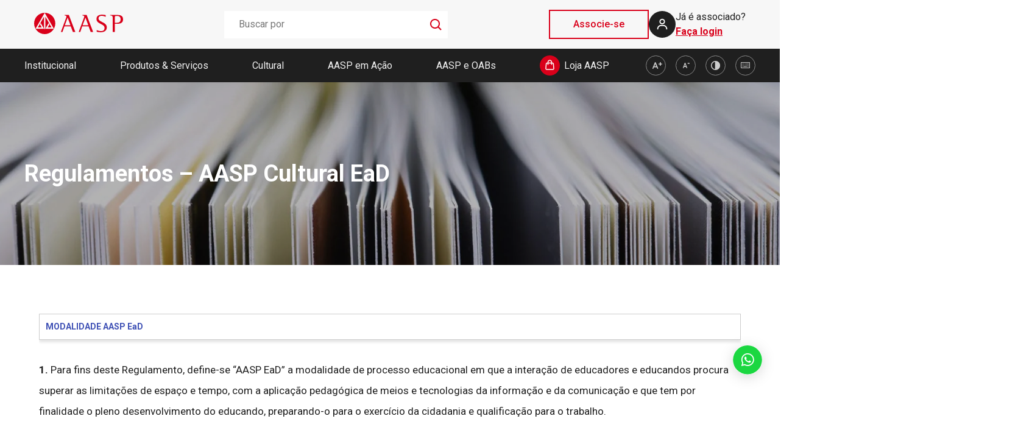

--- FILE ---
content_type: text/html;charset=UTF-8
request_url: https://www.aasp.org.br/regulamentos/regulamento-cursos-em-ead-aasp/
body_size: 24254
content:
<!DOCTYPE html>
<html lang="pt-BR" data-theme="light">
	<head>
		<meta http-equiv="Content-Type" content="text/html; charset=UTF-8" />
		<meta name="viewport" content="width=device-width, initial-scale=1.0, user-scalable=0" />

		<link rel="profile" href="http://gmpg.org/xfn/11" />
		<link rel="pingback" href="https://www.aasp.org.br/xmlrpc.php" />

		<meta name='robots' content='index, follow, max-image-preview:large, max-snippet:-1, max-video-preview:-1' />
	<style>img:is([sizes="auto" i], [sizes^="auto," i]) { contain-intrinsic-size: 3000px 1500px }</style>
	
	<!-- This site is optimized with the Yoast SEO plugin v26.6 - https://yoast.com/wordpress/plugins/seo/ -->
	<title>Regulamentos – AASP Cultural EaD - AASP</title>
	<link rel="canonical" href="https://www.aasp.org.br/regulamentos/regulamento-cursos-em-ead-aasp/" />
	<meta property="og:locale" content="pt_BR" />
	<meta property="og:type" content="article" />
	<meta property="og:title" content="Regulamentos – AASP Cultural EaD - AASP" />
	<meta property="og:description" content="MODALIDADE AASP EaD 1. Para fins deste Regulamento, define-se “AASP EaD” a modalidade de processo educacional em que a interação de educadores e educandos procura superar as limitações de espaço e tempo, com a aplicação pedagógica de meios e tecnologias da informação e da comunicação e que tem por finalidade o pleno desenvolvimento do educando, [&hellip;]" />
	<meta property="og:url" content="https://www.aasp.org.br/regulamentos/regulamento-cursos-em-ead-aasp/" />
	<meta property="og:site_name" content="AASP" />
	<meta property="article:modified_time" content="2025-11-04T15:40:02+00:00" />
	<meta name="twitter:card" content="summary_large_image" />
	<meta name="twitter:label1" content="Est. tempo de leitura" />
	<meta name="twitter:data1" content="27 minutos" />
	<script type="application/ld+json" class="yoast-schema-graph">{"@context":"https://schema.org","@graph":[{"@type":"WebPage","@id":"https://www.aasp.org.br/regulamentos/regulamento-cursos-em-ead-aasp/","url":"https://www.aasp.org.br/regulamentos/regulamento-cursos-em-ead-aasp/","name":"Regulamentos – AASP Cultural EaD - AASP","isPartOf":{"@id":"https://www.aasp.org.br/#website"},"datePublished":"2021-07-20T17:13:20+00:00","dateModified":"2025-11-04T15:40:02+00:00","breadcrumb":{"@id":"https://www.aasp.org.br/regulamentos/regulamento-cursos-em-ead-aasp/#breadcrumb"},"inLanguage":"pt-BR","potentialAction":[{"@type":"ReadAction","target":["https://www.aasp.org.br/regulamentos/regulamento-cursos-em-ead-aasp/"]}]},{"@type":"BreadcrumbList","@id":"https://www.aasp.org.br/regulamentos/regulamento-cursos-em-ead-aasp/#breadcrumb","itemListElement":[{"@type":"ListItem","position":1,"name":"Início","item":"https://www.aasp.org.br/"},{"@type":"ListItem","position":2,"name":"Regulamentos – AASP Cultural EaD"}]},{"@type":"WebSite","@id":"https://www.aasp.org.br/#website","url":"https://www.aasp.org.br/","name":"AASP","description":"Associação dos Advogados","potentialAction":[{"@type":"SearchAction","target":{"@type":"EntryPoint","urlTemplate":"https://www.aasp.org.br/?s={search_term_string}"},"query-input":{"@type":"PropertyValueSpecification","valueRequired":true,"valueName":"search_term_string"}}],"inLanguage":"pt-BR"}]}</script>
	<!-- / Yoast SEO plugin. -->


<link rel="alternate" type="application/rss+xml" title="Feed para AASP &raquo;" href="https://www.aasp.org.br/feed/" />
<link rel="alternate" type="application/rss+xml" title="Feed de comentários para AASP &raquo;" href="https://www.aasp.org.br/comments/feed/" />
<link rel='stylesheet' id='wp-block-library-css' href='https://www.aasp.org.br/wp-includes/css/dist/block-library/style.min.css?ver=6.8.3' type='text/css' media='all' />
<style id='wp-block-library-theme-inline-css' type='text/css'>
.wp-block-audio :where(figcaption){color:#555;font-size:13px;text-align:center}.is-dark-theme .wp-block-audio :where(figcaption){color:#ffffffa6}.wp-block-audio{margin:0 0 1em}.wp-block-code{border:1px solid #ccc;border-radius:4px;font-family:Menlo,Consolas,monaco,monospace;padding:.8em 1em}.wp-block-embed :where(figcaption){color:#555;font-size:13px;text-align:center}.is-dark-theme .wp-block-embed :where(figcaption){color:#ffffffa6}.wp-block-embed{margin:0 0 1em}.blocks-gallery-caption{color:#555;font-size:13px;text-align:center}.is-dark-theme .blocks-gallery-caption{color:#ffffffa6}:root :where(.wp-block-image figcaption){color:#555;font-size:13px;text-align:center}.is-dark-theme :root :where(.wp-block-image figcaption){color:#ffffffa6}.wp-block-image{margin:0 0 1em}.wp-block-pullquote{border-bottom:4px solid;border-top:4px solid;color:currentColor;margin-bottom:1.75em}.wp-block-pullquote cite,.wp-block-pullquote footer,.wp-block-pullquote__citation{color:currentColor;font-size:.8125em;font-style:normal;text-transform:uppercase}.wp-block-quote{border-left:.25em solid;margin:0 0 1.75em;padding-left:1em}.wp-block-quote cite,.wp-block-quote footer{color:currentColor;font-size:.8125em;font-style:normal;position:relative}.wp-block-quote:where(.has-text-align-right){border-left:none;border-right:.25em solid;padding-left:0;padding-right:1em}.wp-block-quote:where(.has-text-align-center){border:none;padding-left:0}.wp-block-quote.is-large,.wp-block-quote.is-style-large,.wp-block-quote:where(.is-style-plain){border:none}.wp-block-search .wp-block-search__label{font-weight:700}.wp-block-search__button{border:1px solid #ccc;padding:.375em .625em}:where(.wp-block-group.has-background){padding:1.25em 2.375em}.wp-block-separator.has-css-opacity{opacity:.4}.wp-block-separator{border:none;border-bottom:2px solid;margin-left:auto;margin-right:auto}.wp-block-separator.has-alpha-channel-opacity{opacity:1}.wp-block-separator:not(.is-style-wide):not(.is-style-dots){width:100px}.wp-block-separator.has-background:not(.is-style-dots){border-bottom:none;height:1px}.wp-block-separator.has-background:not(.is-style-wide):not(.is-style-dots){height:2px}.wp-block-table{margin:0 0 1em}.wp-block-table td,.wp-block-table th{word-break:normal}.wp-block-table :where(figcaption){color:#555;font-size:13px;text-align:center}.is-dark-theme .wp-block-table :where(figcaption){color:#ffffffa6}.wp-block-video :where(figcaption){color:#555;font-size:13px;text-align:center}.is-dark-theme .wp-block-video :where(figcaption){color:#ffffffa6}.wp-block-video{margin:0 0 1em}:root :where(.wp-block-template-part.has-background){margin-bottom:0;margin-top:0;padding:1.25em 2.375em}
</style>
<style id='classic-theme-styles-inline-css' type='text/css'>
/*! This file is auto-generated */
.wp-block-button__link{color:#fff;background-color:#32373c;border-radius:9999px;box-shadow:none;text-decoration:none;padding:calc(.667em + 2px) calc(1.333em + 2px);font-size:1.125em}.wp-block-file__button{background:#32373c;color:#fff;text-decoration:none}
</style>
<style id='tropicalista-pdfembed-style-inline-css' type='text/css'>
.wp-block-tropicalista-pdfembed{height:500px}

</style>
<link rel='stylesheet' id='gutenberg-pdfjs-css' href='https://www.aasp.org.br/wp-content/plugins/pdfjs-viewer-shortcode/inc/../blocks/dist/style.css?ver=2.2.3' type='text/css' media='all' />
<style id='global-styles-inline-css' type='text/css'>
:root{--wp--preset--aspect-ratio--square: 1;--wp--preset--aspect-ratio--4-3: 4/3;--wp--preset--aspect-ratio--3-4: 3/4;--wp--preset--aspect-ratio--3-2: 3/2;--wp--preset--aspect-ratio--2-3: 2/3;--wp--preset--aspect-ratio--16-9: 16/9;--wp--preset--aspect-ratio--9-16: 9/16;--wp--preset--color--black: #000000;--wp--preset--color--cyan-bluish-gray: #abb8c3;--wp--preset--color--white: #ffffff;--wp--preset--color--pale-pink: #f78da7;--wp--preset--color--vivid-red: #cf2e2e;--wp--preset--color--luminous-vivid-orange: #ff6900;--wp--preset--color--luminous-vivid-amber: #fcb900;--wp--preset--color--light-green-cyan: #7bdcb5;--wp--preset--color--vivid-green-cyan: #00d084;--wp--preset--color--pale-cyan-blue: #8ed1fc;--wp--preset--color--vivid-cyan-blue: #0693e3;--wp--preset--color--vivid-purple: #9b51e0;--wp--preset--color--material-red: #f44336;--wp--preset--color--material-pink: #e91e63;--wp--preset--color--material-purple: #9c27b0;--wp--preset--color--material-deep-purple: #673ab7;--wp--preset--color--material-indigo: #3f51b5;--wp--preset--color--material-blue: #2196f3;--wp--preset--color--material-light-blue: #03a9f4;--wp--preset--color--material-cyan: #00bcd4;--wp--preset--color--material-teal: #009688;--wp--preset--color--material-green: #4caf50;--wp--preset--color--material-light-green: #8bc34a;--wp--preset--color--material-lime: #cddc39;--wp--preset--color--material-yellow: #ffeb3b;--wp--preset--color--material-amber: #ffc107;--wp--preset--color--material-orange: #ff9800;--wp--preset--color--material-deep-orange: #ff5722;--wp--preset--color--material-brown: #795548;--wp--preset--color--material-grey: #9e9e9e;--wp--preset--color--material-blue-grey: #607d8b;--wp--preset--gradient--vivid-cyan-blue-to-vivid-purple: linear-gradient(135deg,rgba(6,147,227,1) 0%,rgb(155,81,224) 100%);--wp--preset--gradient--light-green-cyan-to-vivid-green-cyan: linear-gradient(135deg,rgb(122,220,180) 0%,rgb(0,208,130) 100%);--wp--preset--gradient--luminous-vivid-amber-to-luminous-vivid-orange: linear-gradient(135deg,rgba(252,185,0,1) 0%,rgba(255,105,0,1) 100%);--wp--preset--gradient--luminous-vivid-orange-to-vivid-red: linear-gradient(135deg,rgba(255,105,0,1) 0%,rgb(207,46,46) 100%);--wp--preset--gradient--very-light-gray-to-cyan-bluish-gray: linear-gradient(135deg,rgb(238,238,238) 0%,rgb(169,184,195) 100%);--wp--preset--gradient--cool-to-warm-spectrum: linear-gradient(135deg,rgb(74,234,220) 0%,rgb(151,120,209) 20%,rgb(207,42,186) 40%,rgb(238,44,130) 60%,rgb(251,105,98) 80%,rgb(254,248,76) 100%);--wp--preset--gradient--blush-light-purple: linear-gradient(135deg,rgb(255,206,236) 0%,rgb(152,150,240) 100%);--wp--preset--gradient--blush-bordeaux: linear-gradient(135deg,rgb(254,205,165) 0%,rgb(254,45,45) 50%,rgb(107,0,62) 100%);--wp--preset--gradient--luminous-dusk: linear-gradient(135deg,rgb(255,203,112) 0%,rgb(199,81,192) 50%,rgb(65,88,208) 100%);--wp--preset--gradient--pale-ocean: linear-gradient(135deg,rgb(255,245,203) 0%,rgb(182,227,212) 50%,rgb(51,167,181) 100%);--wp--preset--gradient--electric-grass: linear-gradient(135deg,rgb(202,248,128) 0%,rgb(113,206,126) 100%);--wp--preset--gradient--midnight: linear-gradient(135deg,rgb(2,3,129) 0%,rgb(40,116,252) 100%);--wp--preset--font-size--small: 13px;--wp--preset--font-size--medium: 20px;--wp--preset--font-size--large: 36px;--wp--preset--font-size--x-large: 42px;--wp--preset--font-size--xs: 12px;--wp--preset--font-size--s: 16px;--wp--preset--font-size--m: 20px;--wp--preset--font-size--l: 28px;--wp--preset--font-size--xl: 36px;--wp--preset--spacing--20: 0.44rem;--wp--preset--spacing--30: 0.67rem;--wp--preset--spacing--40: 1rem;--wp--preset--spacing--50: 1.5rem;--wp--preset--spacing--60: 2.25rem;--wp--preset--spacing--70: 3.38rem;--wp--preset--spacing--80: 5.06rem;--wp--preset--shadow--natural: 6px 6px 9px rgba(0, 0, 0, 0.2);--wp--preset--shadow--deep: 12px 12px 50px rgba(0, 0, 0, 0.4);--wp--preset--shadow--sharp: 6px 6px 0px rgba(0, 0, 0, 0.2);--wp--preset--shadow--outlined: 6px 6px 0px -3px rgba(255, 255, 255, 1), 6px 6px rgba(0, 0, 0, 1);--wp--preset--shadow--crisp: 6px 6px 0px rgba(0, 0, 0, 1);}:where(.is-layout-flex){gap: 0.5em;}:where(.is-layout-grid){gap: 0.5em;}body .is-layout-flex{display: flex;}.is-layout-flex{flex-wrap: wrap;align-items: center;}.is-layout-flex > :is(*, div){margin: 0;}body .is-layout-grid{display: grid;}.is-layout-grid > :is(*, div){margin: 0;}:where(.wp-block-columns.is-layout-flex){gap: 2em;}:where(.wp-block-columns.is-layout-grid){gap: 2em;}:where(.wp-block-post-template.is-layout-flex){gap: 1.25em;}:where(.wp-block-post-template.is-layout-grid){gap: 1.25em;}.has-black-color{color: var(--wp--preset--color--black) !important;}.has-cyan-bluish-gray-color{color: var(--wp--preset--color--cyan-bluish-gray) !important;}.has-white-color{color: var(--wp--preset--color--white) !important;}.has-pale-pink-color{color: var(--wp--preset--color--pale-pink) !important;}.has-vivid-red-color{color: var(--wp--preset--color--vivid-red) !important;}.has-luminous-vivid-orange-color{color: var(--wp--preset--color--luminous-vivid-orange) !important;}.has-luminous-vivid-amber-color{color: var(--wp--preset--color--luminous-vivid-amber) !important;}.has-light-green-cyan-color{color: var(--wp--preset--color--light-green-cyan) !important;}.has-vivid-green-cyan-color{color: var(--wp--preset--color--vivid-green-cyan) !important;}.has-pale-cyan-blue-color{color: var(--wp--preset--color--pale-cyan-blue) !important;}.has-vivid-cyan-blue-color{color: var(--wp--preset--color--vivid-cyan-blue) !important;}.has-vivid-purple-color{color: var(--wp--preset--color--vivid-purple) !important;}.has-black-background-color{background-color: var(--wp--preset--color--black) !important;}.has-cyan-bluish-gray-background-color{background-color: var(--wp--preset--color--cyan-bluish-gray) !important;}.has-white-background-color{background-color: var(--wp--preset--color--white) !important;}.has-pale-pink-background-color{background-color: var(--wp--preset--color--pale-pink) !important;}.has-vivid-red-background-color{background-color: var(--wp--preset--color--vivid-red) !important;}.has-luminous-vivid-orange-background-color{background-color: var(--wp--preset--color--luminous-vivid-orange) !important;}.has-luminous-vivid-amber-background-color{background-color: var(--wp--preset--color--luminous-vivid-amber) !important;}.has-light-green-cyan-background-color{background-color: var(--wp--preset--color--light-green-cyan) !important;}.has-vivid-green-cyan-background-color{background-color: var(--wp--preset--color--vivid-green-cyan) !important;}.has-pale-cyan-blue-background-color{background-color: var(--wp--preset--color--pale-cyan-blue) !important;}.has-vivid-cyan-blue-background-color{background-color: var(--wp--preset--color--vivid-cyan-blue) !important;}.has-vivid-purple-background-color{background-color: var(--wp--preset--color--vivid-purple) !important;}.has-black-border-color{border-color: var(--wp--preset--color--black) !important;}.has-cyan-bluish-gray-border-color{border-color: var(--wp--preset--color--cyan-bluish-gray) !important;}.has-white-border-color{border-color: var(--wp--preset--color--white) !important;}.has-pale-pink-border-color{border-color: var(--wp--preset--color--pale-pink) !important;}.has-vivid-red-border-color{border-color: var(--wp--preset--color--vivid-red) !important;}.has-luminous-vivid-orange-border-color{border-color: var(--wp--preset--color--luminous-vivid-orange) !important;}.has-luminous-vivid-amber-border-color{border-color: var(--wp--preset--color--luminous-vivid-amber) !important;}.has-light-green-cyan-border-color{border-color: var(--wp--preset--color--light-green-cyan) !important;}.has-vivid-green-cyan-border-color{border-color: var(--wp--preset--color--vivid-green-cyan) !important;}.has-pale-cyan-blue-border-color{border-color: var(--wp--preset--color--pale-cyan-blue) !important;}.has-vivid-cyan-blue-border-color{border-color: var(--wp--preset--color--vivid-cyan-blue) !important;}.has-vivid-purple-border-color{border-color: var(--wp--preset--color--vivid-purple) !important;}.has-vivid-cyan-blue-to-vivid-purple-gradient-background{background: var(--wp--preset--gradient--vivid-cyan-blue-to-vivid-purple) !important;}.has-light-green-cyan-to-vivid-green-cyan-gradient-background{background: var(--wp--preset--gradient--light-green-cyan-to-vivid-green-cyan) !important;}.has-luminous-vivid-amber-to-luminous-vivid-orange-gradient-background{background: var(--wp--preset--gradient--luminous-vivid-amber-to-luminous-vivid-orange) !important;}.has-luminous-vivid-orange-to-vivid-red-gradient-background{background: var(--wp--preset--gradient--luminous-vivid-orange-to-vivid-red) !important;}.has-very-light-gray-to-cyan-bluish-gray-gradient-background{background: var(--wp--preset--gradient--very-light-gray-to-cyan-bluish-gray) !important;}.has-cool-to-warm-spectrum-gradient-background{background: var(--wp--preset--gradient--cool-to-warm-spectrum) !important;}.has-blush-light-purple-gradient-background{background: var(--wp--preset--gradient--blush-light-purple) !important;}.has-blush-bordeaux-gradient-background{background: var(--wp--preset--gradient--blush-bordeaux) !important;}.has-luminous-dusk-gradient-background{background: var(--wp--preset--gradient--luminous-dusk) !important;}.has-pale-ocean-gradient-background{background: var(--wp--preset--gradient--pale-ocean) !important;}.has-electric-grass-gradient-background{background: var(--wp--preset--gradient--electric-grass) !important;}.has-midnight-gradient-background{background: var(--wp--preset--gradient--midnight) !important;}.has-small-font-size{font-size: var(--wp--preset--font-size--small) !important;}.has-medium-font-size{font-size: var(--wp--preset--font-size--medium) !important;}.has-large-font-size{font-size: var(--wp--preset--font-size--large) !important;}.has-x-large-font-size{font-size: var(--wp--preset--font-size--x-large) !important;}
:where(.wp-block-post-template.is-layout-flex){gap: 1.25em;}:where(.wp-block-post-template.is-layout-grid){gap: 1.25em;}
:where(.wp-block-columns.is-layout-flex){gap: 2em;}:where(.wp-block-columns.is-layout-grid){gap: 2em;}
:root :where(.wp-block-pullquote){font-size: 1.5em;line-height: 1.6;}
</style>
<link rel='stylesheet' id='theme-css-bundle-css' href='https://www.aasp.org.br/wp-content/themes/aasp/dist/styles/frontend.min.css?ver=1768943006' type='text/css' media='all' />
<link rel='stylesheet' id='theme-styles-css' href='https://www.aasp.org.br/wp-content/themes/aasp/style.css?ver=1768943006' type='text/css' media='all' />
<script type="text/javascript" src="https://www.aasp.org.br/wp-includes/js/jquery/jquery.min.js?ver=3.7.1" id="jquery-core-js"></script>
<script type="text/javascript" src="https://www.aasp.org.br/wp-includes/js/jquery/jquery-migrate.min.js?ver=3.4.1" id="jquery-migrate-js"></script>
<script type="text/javascript" src="https://www.aasp.org.br/wp-content/themes/aasp/app/hooks/sso/oidc-client.js?ver=6.8.3" id="oidc-client-script-async-js"></script>
<script type="text/javascript" id="sso-async-js-extra">
/* <![CDATA[ */
var configObj = {"aasp_sso_authority":"https:\/\/mnemosine.aasp.org.br","aasp_sso_client_id":"portal_aasp_local","aasp_sso_callback":"https:\/\/www.aasp.org.br\/callback","aasp_sso_response_type":"id_token token","aasp_sso_scope":"openid profile","aasp_tipo_login":"sso","aasp_home":"https:\/\/www.aasp.org.br\/","aasp_sso_post_logout_uri":"https:\/\/mnemosine.aasp.org.br\/connect\/endsession","aasp_sso_post_logout_redirect_uri":"https:\/\/www.aasp.org.br\/callback","aasp_sso_get_validate_session_enable":"","aasp_sso_get_validate_session_uri":"https:\/\/mnemosine.aasp.org.br\/api\/usuario\/ValidarSessaoAtiva","aasp_sso_logout_timeout":"120","aasp_sso_post_close_sessions_uri":"https:\/\/mnemosine.aasp.org.br\/api\/usuario\/FecharSessoesPorId","aasp_theme_dir":"https:\/\/www.aasp.org.br\/wp-content\/themes\/aasp","aasp_webmail":{"success":false,"data":{"enable":false,"show_webmail":false,"has_account":false,"webmail_link":"","alterar_senha_link":""}}};
/* ]]> */
</script>
<script type="text/javascript" src="https://www.aasp.org.br/wp-content/themes/aasp/app/hooks/sso/sso.js?ver=6.8.3" id="sso-async-js"></script>
<link rel="https://api.w.org/" href="https://www.aasp.org.br/wp-json/" /><link rel="alternate" title="JSON" type="application/json" href="https://www.aasp.org.br/wp-json/wp/v2/regulamentos/20461" /><link rel="EditURI" type="application/rsd+xml" title="RSD" href="https://www.aasp.org.br/xmlrpc.php?rsd" />
<meta name="generator" content="WordPress 6.8.3" />
<link rel='shortlink' href='https://www.aasp.org.br/?p=20461' />
<link rel="alternate" title="oEmbed (JSON)" type="application/json+oembed" href="https://www.aasp.org.br/wp-json/oembed/1.0/embed?url=https%3A%2F%2Fwww.aasp.org.br%2Fregulamentos%2Fregulamento-cursos-em-ead-aasp%2F" />
<link rel="alternate" title="oEmbed (XML)" type="text/xml+oembed" href="https://www.aasp.org.br/wp-json/oembed/1.0/embed?url=https%3A%2F%2Fwww.aasp.org.br%2Fregulamentos%2Fregulamento-cursos-em-ead-aasp%2F&#038;format=xml" />
<!-- Google Tag Manager - Conta AASP -->
<script>(function(w,d,s,l,i){w[l]=w[l]||[];w[l].push({'gtm.start':
new Date().getTime(),event:'gtm.js'});var f=d.getElementsByTagName(s)[0],
j=d.createElement(s),dl=l!='dataLayer'?'&l='+l:'';j.async=true;j.src=
'https://www.googletagmanager.com/gtm.js?id='+i+dl;f.parentNode.insertBefore(j,f);
})(window,document,'script','dataLayer','GTM-5GRHGPX');</script>
<!-- End Google Tag Manager - Conta AASP  -->

<!-- Google Tag Manager - Agência Mantra-->
<script>(function(w,d,s,l,i){w[l]=w[l]||[];w[l].push({'gtm.start':
new Date().getTime(),event:'gtm.js'});var f=d.getElementsByTagName(s)[0],
j=d.createElement(s),dl=l!='dataLayer'?'&l='+l:'';j.async=true;j.src=
'https://www.googletagmanager.com/gtm.js?id='+i+dl;f.parentNode.insertBefore(j,f);
})(window,document,'script','dataLayer','GTM-NP7H9VH8');</script>
<!-- End Google Tag Manager - Agência Mantra -->

<meta name="adopt-website-id" content="8f338210-c430-4210-92a7-45896e743a39" />
<script>
const is_appWebview = /wv/i.test(navigator.userAgent);
const is_deviceMobile = /Android|webOS|iPhone|iPad|iPod|BlackBerry|BB|PlayBook|IEMobile|Windows Phone|Kindle|Silk|Opera Mini/i.test(navigator.userAgent); 
const urlChat = '//tag.goadopt.io/injector.js?website_code=8f338210-c430-4210-92a7-45896e743a39';
const _scriptChat = document.createElement('script');
_scriptChat .src = urlChat;

if(!is_deviceMobile ){
 document.head.appendChild(_scriptChat );   
}
</script>

<!-- Meta Pixel Code -->
<script>
!function(f,b,e,v,n,t,s)
{if(f.fbq)return;n=f.fbq=function(){n.callMethod?
n.callMethod.apply(n,arguments):n.queue.push(arguments)};
if(!f._fbq)f._fbq=n;n.push=n;n.loaded=!0;n.version='2.0';
n.queue=[];t=b.createElement(e);t.async=!0;
t.src=v;s=b.getElementsByTagName(e)[0];
s.parentNode.insertBefore(t,s)}(window, document,'script',
'https://connect.facebook.net/en_US/fbevents.js');
fbq('init', '349795002160241');
fbq('track', 'PageView');
</script>
<noscript><img height="1" width="1" style="display:none"
src="https://www.facebook.com/tr?id=349795002160241&ev=PageView&noscript=1"
/></noscript>
<!-- End Meta Pixel Code -->

<!-- Google tag (gtag.js) - Agência Mantra -->
<script async src="https://www.googletagmanager.com/gtag/js?id=G-PS8KJL60LW"></script>
<script>
  window.dataLayer = window.dataLayer || [];
  function gtag(){dataLayer.push(arguments);}
  gtag('js', new Date());
  gtag('config', 'G-PS8KJL60LW');
</script><link rel="icon" href="https://www.aasp.org.br/wp-content/uploads/2022/07/favicon-96x961-1.png" sizes="32x32" />
<link rel="icon" href="https://www.aasp.org.br/wp-content/uploads/2022/07/favicon-96x961-1.png" sizes="192x192" />
<link rel="apple-touch-icon" href="https://www.aasp.org.br/wp-content/uploads/2022/07/favicon-96x961-1.png" />
<meta name="msapplication-TileImage" content="https://www.aasp.org.br/wp-content/uploads/2022/07/favicon-96x961-1.png" />
	</head>
	<body class="wp-singular regulamentos-template-default single single-regulamentos postid-20461 wp-theme-aasp">
    <!-- Google Tag Manager (noscript) - Conta AASP -->
<noscript><iframe src="https://www.googletagmanager.com/ns.html?id=GTM-5GRHGPX"
height="0" width="0" style="display:none;visibility:hidden"></iframe></noscript>
<!-- End Google Tag Manager (noscript) - Conta AASP  -->
<!-- Google Tag Manager (noscript) - Agência Mantra -->
<noscript><iframe src="https://www.googletagmanager.com/ns.html?id=GTM-NP7H9VH8"
height="0" width="0" style="display:none;visibility:hidden"></iframe></noscript>
<!-- End Google Tag Manager (noscript) - Agência Mantra -->
		
		<header>
	<div class="aasp-header-main aasp-container-flex">
		<a href="https://www.aasp.org.br/" title="Ir para Home">
    <img src="https://www.aasp.org.br/wp-content/uploads/2022/07/logo-aasp.svg" alt="AASP logo" />
</a>
		
<form action="https://www.aasp.org.br/busca" class="header-search-form" method="get" role="search">
	<label for="s">
		<span class="screen-reader-text">Buscar por:</span>
		<input type="text" title="Search for:" name="texto" value="" id="texto" placeholder="Buscar por" class="search-form__field">
        <div class="search_submit">
            <img src="https://www.aasp.org.br/wp-content/webp-express/webp-images/themes/aasp/dist/images/icon-search.67d1cbea68.png.webp" alt="">
        </div>
	</label>

	<input type="submit" value="Search" class="search-form__submit-button screen-reader-text">
</form>

<script>
	jQuery('.search_submit').on('click', function (e) {
        if(jQuery('.search-form__field').val() !== '') {
            e.preventDefault();
            jQuery('.header-search-form').submit();
        } else {
            return false;
        }
	});
</script>		<div class="aasp-header-actions">
			<div class="block-register">
    <a href="https://www.aasp.org.br/associe-se/" class="button">Associe-se</a>
</div>
						<div 
    class="aasp-header-login"
    data-toggle="openSubMenu"
    data-target=".collapse.box-logged">
    <svg width="44" height="44" viewBox="0 0 44 44" fill="none" xmlns="http://www.w3.org/2000/svg">
        <circle cx="22" cy="22" r="22" fill="#1F1F1F"/>
        <path d="M22 12.8333C21.0935 12.8333 20.2074 13.1021 19.4536 13.6057C18.6999 14.1093 18.1125 14.8251 17.7656 15.6626C17.4187 16.5001 17.3279 17.4217 17.5047 18.3107C17.6816 19.1998 18.1181 20.0165 18.7591 20.6575C19.4001 21.2985 20.2168 21.735 21.1058 21.9119C21.9949 22.0887 22.9165 21.9979 23.754 21.651C24.5915 21.3041 25.3073 20.7167 25.8109 19.9629C26.3145 19.2092 26.5833 18.3231 26.5833 17.4166C26.5833 16.201 26.1004 15.0352 25.2409 14.1757C24.3814 13.3161 23.2156 12.8333 22 12.8333ZM22 20.1666C21.4561 20.1666 20.9244 20.0053 20.4722 19.7031C20.0199 19.401 19.6675 18.9715 19.4593 18.469C19.2512 17.9665 19.1967 17.4135 19.3028 16.8801C19.4089 16.3466 19.6709 15.8566 20.0555 15.472C20.4401 15.0874 20.9301 14.8255 21.4635 14.7194C21.9969 14.6133 22.5499 14.6678 23.0524 14.8759C23.5549 15.0841 23.9844 15.4365 24.2865 15.8888C24.5887 16.341 24.75 16.8727 24.75 17.4166C24.75 18.1459 24.4603 18.8454 23.9445 19.3611C23.4288 19.8769 22.7293 20.1666 22 20.1666ZM30.25 30.2499V29.3333C30.25 27.6314 29.574 25.9993 28.3706 24.796C27.1672 23.5926 25.5351 22.9166 23.8333 22.9166H20.1667C18.4649 22.9166 16.8328 23.5926 15.6294 24.796C14.426 25.9993 13.75 27.6314 13.75 29.3333V30.2499H15.5833V29.3333C15.5833 28.1177 16.0662 26.9519 16.9258 26.0923C17.7853 25.2328 18.9511 24.7499 20.1667 24.7499H23.8333C25.0489 24.7499 26.2147 25.2328 27.0742 26.0923C27.9338 26.9519 28.4167 28.1177 28.4167 29.3333V30.2499H30.25Z" fill="white"/>
    </svg>
    <div 
        class="aasp-header-login__actions aasp-header-login__desktop"
        data-toggle="openSubMenu"
        data-target=".collapse.box-logged">
        <!-- <p>Já é associado?</p>
        <a href="javascript: void(0)" class="HeaderAASP__signon-button" id="btn_login">Faça login</a> -->
    </div>
</div>		</div>
	</div>
	<nav class="aasp-header-menu">
    <div class="aasp-header-menu-wrapper aasp-container-flex">
        <ul class="aasp-header-menu-items">
                            
                <li class="has-children dropdown" data-dropdown>
                    <a 
                        href="/institucional/" 
                        class="aasp-mobile-menu__item menu--section  menu--institutional"
                        data-dropdown-button>
                        Institucional                    </a>
                                            <ul class="dropdown-menu submenu desktop-menu-parent-4884 new-menu-style">
                                                                                            <li class="has-children">
                                    <a href="/institucional/sobre-a-aasp/" class="aasp-mobile-menu__subitem">
                                        Sobre a AASP                                    </a>   
                                    
                                                                            <ul class="submenu-item desktop-menu-parent-4876">
                                                                                                                                            <li class="has-children-item">
                                                    <a href="/institucional/nossa-historia" class="aasp-mobile-menu__subitem">
                                                        Nossa história                                                    </a>        
                                                </li>
                                                                                                                                            <li class="has-children-item">
                                                    <a href="https://memoria.aasp.org.br/" class="aasp-mobile-menu__subitem">
                                                        Memória AASP                                                    </a>        
                                                </li>
                                                                                                                                            <li class="has-children-item">
                                                    <a href="/institucional/missao-visao-e-valores/" class="aasp-mobile-menu__subitem">
                                                        Missão, Visão e Valores                                                    </a>        
                                                </li>
                                                                                                                                            <li class="has-children-item">
                                                    <a href="/institucional/sobre-a-aasp/fundadores/" class="aasp-mobile-menu__subitem">
                                                        Fundadores                                                    </a>        
                                                </li>
                                                                                                                                            <li class="has-children-item">
                                                    <a href="/institucional/diretoria-e-conselho/" class="aasp-mobile-menu__subitem">
                                                        Conselho, Diretoria e Ex-Presidentes                                                    </a>        
                                                </li>
                                                                                    </ul>
                                                                        </li>
                                                                                            <li class="has-children">
                                    <a href="/institucional/sobre-a-aasp/unidades/" class="aasp-mobile-menu__subitem">
                                        Unidades                                    </a>   
                                    
                                                                            <ul class="submenu-item desktop-menu-parent-16433">
                                                                                                                                            <li class="has-children-item">
                                                    <a href="https://www.aasp.org.br/institucional/sobre-a-aasp/agenda-da-unidade-movel-2025/" class="aasp-mobile-menu__subitem">
                                                        Agenda da Unidade Móvel 2025                                                    </a>        
                                                </li>
                                                                                    </ul>
                                                                        </li>
                                                                                            <li class="has-children">
                                    <a href="/relatorio-anual-de-atividades/" class="aasp-mobile-menu__subitem">
                                        Relatório Anual de Atividades                                    </a>   
                                    
                                                                    </li>
                                                                                            <li class="has-children">
                                    <a href="/demonstrativo-financeiro/" class="aasp-mobile-menu__subitem">
                                        Demonstrativo Financeiro                                    </a>   
                                    
                                                                    </li>
                                                                                            <li class="has-children">
                                    <a href="https://www.aasp.org.br/regulamentos/11889-2/" class="aasp-mobile-menu__subitem">
                                        Estatuto e Regulamento Eleitoral                                    </a>   
                                    
                                                                    </li>
                                                                                            <li class="has-children">
                                    <a href="/institucional/deolhonoforum/" class="aasp-mobile-menu__subitem">
                                        De Olho no Fórum                                    </a>   
                                    
                                                                    </li>
                                                                                            <li class="has-children">
                                    <a href="https://www.aasp.org.br/institucional/antes-de-confiar-confirme/" class="aasp-mobile-menu__subitem">
                                        Antes de Confiar, Confirme                                    </a>   
                                    
                                                                    </li>
                                                        <li class="has-children">
                                <a href="/institucional/" class="see-all">Ver tudo</a>
                            </li>
                        </ul>
                                        </li>
                            
                <li class="has-children dropdown" data-dropdown>
                    <a 
                        href="/produtos-servicos/" 
                        class="aasp-mobile-menu__item menu--section  menu--support"
                        data-dropdown-button>
                        Produtos &amp; Serviços                    </a>
                                            <ul class="dropdown-menu submenu desktop-menu-parent-16435 new-menu-style">
                                                                                            <li class="has-children">
                                    <a href="https://www.aasp.org.br/produto/aasp-assinador/" class="aasp-mobile-menu__subitem">
                                        AASP Assinador                                    </a>   
                                    
                                                                    </li>
                                                                                            <li class="has-children">
                                    <a href="https://www.aasp.org.br/produto/aasp-conecta/" class="aasp-mobile-menu__subitem">
                                        AASP Conecta                                    </a>   
                                    
                                                                    </li>
                                                                                            <li class="has-children">
                                    <a href="/produto/aasp-gerenciador/" class="aasp-mobile-menu__subitem">
                                        AASP Gerenciador                                    </a>   
                                    
                                                                    </li>
                                                                                            <li class="has-children">
                                    <a href="/produto/aasp-verifica/" class="aasp-mobile-menu__subitem">
                                        AASP Verifica                                    </a>   
                                    
                                                                    </li>
                                                                                            <li class="has-children">
                                    <a href="/produto/biblioteca/" class="aasp-mobile-menu__subitem">
                                        Biblioteca                                    </a>   
                                    
                                                                    </li>
                                                                                            <li class="has-children">
                                    <a href="/produtos-servicos/calculos/" class="aasp-mobile-menu__subitem">
                                        Cálculos Judiciais                                    </a>   
                                    
                                                                    </li>
                                                                                            <li class="has-children">
                                    <a href="/produto/aasp-mediacao/" class="aasp-mobile-menu__subitem">
                                        Centro de Mediação                                    </a>   
                                    
                                                                    </li>
                                                                                            <li class="has-children">
                                    <a href="https://certificadodigital.aasp.org.br" class="aasp-mobile-menu__subitem">
                                        Certificado Digital                                    </a>   
                                    
                                                                    </li>
                                                                                            <li class="has-children">
                                    <a href="/produtos-servicos/custas/" class="aasp-mobile-menu__subitem">
                                        Custas                                    </a>   
                                    
                                                                    </li>
                                                                                            <li class="has-children">
                                    <a href="/produtos-servicos/digitalizacao-de-processos-aasp/" class="aasp-mobile-menu__subitem">
                                        Digitalização de processos AASP                                    </a>   
                                    
                                                                    </li>
                                                                                            <li class="has-children">
                                    <a href="https://www.aasp.org.br/produtos-servicos/espaco-aberto/" class="aasp-mobile-menu__subitem">
                                        Espaço Aberto                                    </a>   
                                    
                                                                    </li>
                                                                                            <li class="has-children">
                                    <a href="/produtos-servicos/indices-economicos/" class="aasp-mobile-menu__subitem">
                                        Índices Econômicos                                    </a>   
                                    
                                                                    </li>
                                                                                            <li class="has-children">
                                    <a href="/produto/intimacoes/" class="aasp-mobile-menu__subitem">
                                        Intimações                                    </a>   
                                    
                                                                    </li>
                                                                                            <li class="has-children">
                                    <a href="/produto/jurisprudencia/" class="aasp-mobile-menu__subitem">
                                        Jurisprudência AASP                                    </a>   
                                    
                                                                    </li>
                                                                                            <li class="has-children">
                                    <a href="/produtos-servicos/legal-coworking-aasp/" class="aasp-mobile-menu__subitem">
                                        Legal Coworking                                    </a>   
                                    
                                                                    </li>
                                                                                            <li class="has-children">
                                    <a href="/produtos-servicos/parcerias/" class="aasp-mobile-menu__subitem">
                                        Parcerias                                    </a>   
                                    
                                                                    </li>
                                                                                            <li class="has-children">
                                    <a href="/produtos-servicos/postos-de-servicos/" class="aasp-mobile-menu__subitem">
                                        Postos de Serviços                                    </a>   
                                    
                                                                            <ul class="submenu-item desktop-menu-parent-16467">
                                                                                                                                            <li class="has-children-item">
                                                    <a href="/produto/jucesp/" class="aasp-mobile-menu__subitem">
                                                        Jucesp                                                    </a>        
                                                </li>
                                                                                                                                            <li class="has-children-item">
                                                    <a href="/produto/posto-da-receita-federal/" class="aasp-mobile-menu__subitem">
                                                        Receita Federal                                                    </a>        
                                                </li>
                                                                                                                                            <li class="has-children-item">
                                                    <a href="https://www.aasp.org.br/produto/portal-regularize/" class="aasp-mobile-menu__subitem">
                                                        Portal Regularize                                                    </a>        
                                                </li>
                                                                                                                                            <li class="has-children-item">
                                                    <a href="/produto/sefaz/" class="aasp-mobile-menu__subitem">
                                                        SEFAZ                                                    </a>        
                                                </li>
                                                                                    </ul>
                                                                        </li>
                                                                                            <li class="has-children">
                                    <a href="https://www.aasp.org.br/produtos-servicos/publicacoes/" class="aasp-mobile-menu__subitem">
                                        Publicações                                    </a>   
                                    
                                                                            <ul class="submenu-item desktop-menu-parent-35392">
                                                                                                                                            <li class="has-children-item">
                                                    <a href="/produtos-servicos/publicacoes/boletim/" class="aasp-mobile-menu__subitem">
                                                        Boletim AASP                                                    </a>        
                                                </li>
                                                                                                                                            <li class="has-children-item">
                                                    <a href="/produtos-servicos/publicacoes/codigos-de-bolso/" class="aasp-mobile-menu__subitem">
                                                        Coleção de Códigos de Bolso                                                    </a>        
                                                </li>
                                                                                                                                            <li class="has-children-item">
                                                    <a href="/produtos-servicos/publicacoes/revista-da-aasp/" class="aasp-mobile-menu__subitem">
                                                        Revista da AASP                                                    </a>        
                                                </li>
                                                                                    </ul>
                                                                        </li>
                                                                                            <li class="has-children">
                                    <a href="https://www.aasp.org.br/produtos-servicos/expediente-forense/expediente-forense-2025/" class="aasp-mobile-menu__subitem">
                                        Expediente Forense                                    </a>   
                                    
                                                                    </li>
                                                                                            <li class="has-children">
                                    <a href="http://www.aasp.org.br/tutoriais-guias-e-modelos/" class="aasp-mobile-menu__subitem">
                                        Tutoriais, Guias e Modelos                                    </a>   
                                    
                                                                    </li>
                                                                                            <li class="has-children">
                                    <a href="http://webmail.aasp.org.br" class="aasp-mobile-menu__subitem">
                                        Webmail                                    </a>   
                                    
                                                                    </li>
                                                                                            <li class="has-children">
                                    <a href="https://www.aasp.org.br/produtos-servicos/unidades-moveis-aasp/" class="aasp-mobile-menu__subitem">
                                        Unidades Móveis AASP                                    </a>   
                                    
                                                                    </li>
                                                        <li class="has-children">
                                <a href="/produtos-servicos/" class="see-all">Ver tudo</a>
                            </li>
                        </ul>
                                        </li>
                            
                <li class="has-children dropdown" data-dropdown>
                    <a 
                        href="/cultural/" 
                        class="aasp-mobile-menu__item menu--section  menu--educational"
                        data-dropdown-button>
                        Cultural                    </a>
                                            <ul class="dropdown-menu submenu desktop-menu-parent-4880 new-menu-style">
                                                                                            <li class="has-children">
                                    <a href="https://cultural.aasp.org.br/" class="aasp-mobile-menu__subitem">
                                        Cursos                                    </a>   
                                    
                                                                    </li>
                                                                                            <li class="has-children">
                                    <a href="https://ead.aasp.org.br" class="aasp-mobile-menu__subitem">
                                        AASP EAD                                    </a>   
                                    
                                                                    </li>
                                                                                            <li class="has-children">
                                    <a href="https://aaspflix.aasp.org.br/" class="aasp-mobile-menu__subitem">
                                        AASPFlix                                    </a>   
                                    
                                                                    </li>
                                                                                            <li class="has-children">
                                    <a href="https://ead.aasp.org.br/" class="aasp-mobile-menu__subitem">
                                        AASP Replay                                    </a>   
                                    
                                                                    </li>
                                                                                            <li class="has-children">
                                    <a href="https://participe.aasp.org.br/pos-graduacao-usp-aasp-2026/" class="aasp-mobile-menu__subitem">
                                        Pós-graduação                                    </a>   
                                    
                                                                    </li>
                                                                                            <li class="has-children">
                                    <a href="https://www.aasp.org.br/outras-entidades-2025/" class="aasp-mobile-menu__subitem">
                                        Outras entidades                                    </a>   
                                    
                                                                    </li>
                                                                                            <li class="has-children">
                                    <a href="https://encontroanual.aasp.org.br" class="aasp-mobile-menu__subitem">
                                        Encontro Anual AASP                                    </a>   
                                    
                                                                    </li>
                                                        <li class="has-children">
                                <a href="/cultural/" class="see-all">Ver tudo</a>
                            </li>
                        </ul>
                                        </li>
                            
                <li class="dropdown" data-dropdown>
                    <a 
                        href="/institucional/aasp-em-acao/" 
                        class="aasp-mobile-menu__item menu--section  menu--action"
                        >
                        AASP em Ação                    </a>
                                    </li>
                            
                <li class="dropdown" data-dropdown>
                    <a 
                        href="/institucional/aasp-e-oabs/" 
                        class="aasp-mobile-menu__item menu--section  menu--institutional"
                        >
                        AASP e OABs                    </a>
                                    </li>
                            
                <li class="dropdown" data-dropdown>
                    <a 
                        href="https://loja.aasp.org.br/" 
                        class="aasp-mobile-menu__item menu--section  menu-icon-store"
                        >
                        Loja AASP                    </a>
                                    </li>
                    </ul>
        <ul class="aasp-header-menu-accessibility">
            <li>
                <a href="#" id="increaseTextAccessibility"><img src="https://www.aasp.org.br/wp-content/themes/aasp/dist/images/icon-increase-font.710b6939e2.svg" alt=""></a>
            </li>
            <li>
                <a href="#" id="decreaseTextAccessibility"><img src="https://www.aasp.org.br/wp-content/themes/aasp/dist/images/icon-decrease-font.23f82e0fd5.svg" alt=""></a>
            </li>
            <li>
                <a href="#" id="contrastAccessibility" class="contrast-accessibility">
                    <svg width="33" height="33" viewBox="0 0 33 33" fill="none" xmlns="http://www.w3.org/2000/svg">
                        <path d="M16.5 9C12.36 9 9 12.36 9 16.5C9 20.64 12.36 24 16.5 24C20.64 24 24 20.64 24 16.5C24 12.36 20.64 9 16.5 9ZM15.75 22.4475C12.795 22.08 10.5 19.56 10.5 16.5C10.5 13.44 12.7875 10.92 15.75 10.5525V22.4475ZM17.25 10.5525C18.0225 10.65 18.75 10.89 19.4025 11.25H17.25V10.5525ZM17.25 12.75H21.18C21.3675 12.9825 21.54 13.2375 21.69 13.5H17.25V12.75ZM17.25 15H22.305C22.365 15.2475 22.4175 15.495 22.4475 15.75H17.25V15ZM17.25 22.4475V21.75H19.4025C18.75 22.11 18.0225 22.35 17.25 22.4475ZM21.18 20.25H17.25V19.5H21.69C21.54 19.7625 21.3675 20.0175 21.18 20.25ZM22.305 18H17.25V17.25H22.4475C22.4175 17.505 22.365 17.7525 22.305 18Z" fill="#CCCCCC"/>
                        <path d="M16.5 22.875V9.74998C18.875 9.49998 23.625 10.5 23.625 16.5C23.625 22.5 18.875 23.25 16.5 22.875Z" fill="#CCCCCC"/>
                        <circle cx="16.5" cy="16.5" r="16" stroke="#878787"/>
                    </svg>
                </a>
            </li>
            <li>
                <a href="https://www.aasp.org.br/relacionamento/acessibilidade/">
                <img src="https://www.aasp.org.br/wp-content/themes/aasp/dist/images/icon-accessibility.5cc02a09bf.svg" alt="">
                </a>
            </li>
        </ul>
    </div>
</nav>
	<div class="aasp-header-mobile">
    <a href="#" class="hamburger">
        <svg width="29" height="21" viewBox="0 0 29 21" fill="none" xmlns="http://www.w3.org/2000/svg">
            <line x1="1" y1="1" x2="22.4231" y2="1" stroke="#1F1F1F" stroke-width="2" stroke-linecap="round"/>
            <line x1="1" y1="10.5" x2="28" y2="10.5" stroke="#1F1F1F" stroke-width="2" stroke-linecap="round"/>
            <line x1="1" y1="20" x2="22.4231" y2="20" stroke="#1F1F1F" stroke-width="2" stroke-linecap="round"/>
        </svg>
    </a> 
    <a href="https://www.aasp.org.br/" title="Ir para Home">
    <img src="https://www.aasp.org.br/wp-content/uploads/2022/07/logo-aasp.svg" alt="AASP logo" />
</a>
    
<button class="aasp-button-search"></button>

<form action="https://www.aasp.org.br/busca" class="aasp-search-mobile" method="get" role="search">
	<label for="s">
		<span class="screen-reader-text">Buscar por:</span>
		<input type="text" title="Search for:" name="texto" value="" id="texto" placeholder="Buscar por" class="search-form__field">
        <a href="#" class="aasp-search-mobile__close"><img src="https://www.aasp.org.br/wp-content/themes/aasp/dist/images/icon-close.07f5f728b5.svg" alt=""></a>
	</label>

	<input type="submit" value="Search" class="search-form__submit-button screen-reader-text">
</form></div>

<div class="aasp-sidebar-mobile">
    <div class="aasp-sidebar-mobile__header">
    <img src="https://www.aasp.org.br/wp-content/uploads/2022/07/logo-aasp.svg" alt="AASP logo" class="aasp-sidebar-mobile__logo" />
    <a href="https://www.aasp.org.br/associe-se/" class="aasp-sidebar-mobile__register">associe-se</a>
    <a href="#" class="close-menu"><img src="https://www.aasp.org.br/wp-content/themes/aasp/dist/images/icon-close.07f5f728b5.svg" alt=""></a>
</div>

<div class="aasp-header-login">
    <img src="https://www.aasp.org.br/wp-content/themes/aasp/dist/images/icon-login.3752abbf66.svg" alt="">
    <div class="aasp-header-login__actions">
                    <!-- <p>Já é associado?</p>
            <a href="#" id="btn_login_mobile">Faça login</a> -->
            </div>
</div>

<div class="aasp-header-notifications collapse menu-user-notification">
    <p>Você não possui notificações não lidas.</p>
</div>

<div class="aasp-header-menu-info collapse menu-user-info">
    <ul>
        <li>
            <a href="/minha-conta">
                <svg width="16" height="17" viewBox="0 0 16 17" fill="none" xmlns="http://www.w3.org/2000/svg">
                    <path d="M8 0C7.12097 0 6.26168 0.262377 5.5308 0.753952C4.79991 1.24553 4.23026 1.94422 3.89387 2.76168C3.55748 3.57914 3.46946 4.47865 3.64095 5.34646C3.81244 6.21427 4.23574 7.0114 4.8573 7.63706C5.47887 8.26271 6.27079 8.68879 7.13293 8.86141C7.99507 9.03403 8.8887 8.94543 9.70082 8.60683C10.5129 8.26823 11.2071 7.69482 11.6954 6.95913C12.1838 6.22344 12.4444 5.3585 12.4444 4.47368C12.4444 3.28719 11.9762 2.14929 11.1427 1.31031C10.3092 0.471333 9.17874 0 8 0ZM8 7.15789C7.47258 7.15789 6.95701 7.00047 6.51848 6.70552C6.07995 6.41058 5.73815 5.99136 5.53632 5.50089C5.33449 5.01041 5.28168 4.47071 5.38457 3.95002C5.48747 3.42933 5.74144 2.95105 6.11438 2.57566C6.48732 2.20027 6.96248 1.94462 7.47976 1.84105C7.99704 1.73748 8.53322 1.79064 9.02049 1.9938C9.50776 2.19696 9.92424 2.541 10.2173 2.98242C10.5103 3.42383 10.6667 3.9428 10.6667 4.47368C10.6667 5.18558 10.3857 5.86832 9.88562 6.37171C9.38552 6.87509 8.70724 7.15789 8 7.15789ZM16 17V16.1053C16 14.4442 15.3444 12.8511 14.1776 11.6765C13.0107 10.502 11.428 9.8421 9.77778 9.8421H6.22222C4.57199 9.8421 2.98934 10.502 1.82245 11.6765C0.655554 12.8511 0 14.4442 0 16.1053V17H1.77778V16.1053C1.77778 14.9188 2.24603 13.7809 3.07953 12.9419C3.91302 12.1029 5.04348 11.6316 6.22222 11.6316H9.77778C10.9565 11.6316 12.087 12.1029 12.9205 12.9419C13.754 13.7809 14.2222 14.9188 14.2222 16.1053V17H16Z" fill="#D9001A"/>
                </svg>
                <span>Minha Conta</span>
            </a>
        </li>
        <li>
            <a href="https://aaspgerenciador.aasp.org.br/intimacoes">
                <svg width="16" height="23" viewBox="0 0 16 23" fill="none" xmlns="http://www.w3.org/2000/svg">
                    <path d="M15.76 5.99643L10.16 0.246429C10 0.0821428 9.84 0 9.6 0H1.6C0.72 0 0 0.739286 0 1.64286V21.3571C0 22.2607 0.72 23 1.6 23H14.4C15.28 23 16 22.2607 16 21.3571V6.57143C16 6.325 15.92 6.16071 15.76 5.99643ZM9.6 1.97143L14.08 6.57143H9.6V1.97143ZM14.4 21.3571H1.6V1.64286H8V6.57143C8 7.475 8.72 8.21429 9.6 8.21429H14.4V21.3571Z" fill="#D9001A"/>
                    <path d="M3.2 16.4286H12.8V18.0714H3.2V16.4286Z" fill="#D9001A"/>
                    <path d="M3.2 11.5H12.8V13.1429H3.2V11.5Z" fill="#D9001A"/>
                </svg>
                <span>Intimações <strong>3 não lidas</strong></span>
            </a>
        </li>
        <li>
            <a href="https://aaspgerenciador.aasp.org.br/">
                <svg width="20" height="18" viewBox="0 0 20 18" fill="none" xmlns="http://www.w3.org/2000/svg">
                    <path d="M19 1H20C20 0.447715 19.5523 0 19 0V1ZM1 1V0C0.447715 0 0 0.447715 0 1L1 1ZM1 6.05263H0C0 6.60492 0.447715 7.05263 1 7.05263L1 6.05263ZM19 6.05263V7.05263C19.5523 7.05263 20 6.60492 20 6.05263H19ZM0.313086 15.4438C-0.0882808 15.8232 -0.106111 16.4561 0.273261 16.8574C0.652634 17.2588 1.28555 17.2766 1.68691 16.8973L0.313086 15.4438ZM6.4792 10.9916L7.14651 10.2468C6.75911 9.89969 6.1703 9.90754 5.79229 10.2648L6.4792 10.9916ZM9.43975 13.6442L8.77244 14.389C9.15816 14.7346 9.74393 14.7285 10.1224 14.375L9.43975 13.6442ZM13.0591 10.2632L13.7331 9.52439C13.3479 9.17302 12.7574 9.17651 12.3765 9.5324L13.0591 10.2632ZM14.4011 12.8411C14.8091 13.2133 15.4416 13.1843 15.8139 12.7763C16.1861 12.3683 16.1571 11.7358 15.7491 11.3636L14.4011 12.8411ZM20 5.704C20 5.15172 19.5523 4.704 19 4.704C18.4477 4.704 18 5.15172 18 5.704H20ZM18 16.6514C18 17.2037 18.4477 17.6514 19 17.6514C19.5523 17.6514 20 17.2037 20 16.6514H18ZM2 5.704C2 5.15172 1.55228 4.704 1 4.704C0.447715 4.704 0 5.15172 0 5.704H2ZM0 11.5987C0 12.151 0.447715 12.5987 1 12.5987C1.55228 12.5987 2 12.151 2 11.5987H0ZM5.0572 16C4.50491 16 4.0572 16.4477 4.0572 17C4.0572 17.5523 4.50491 18 5.0572 18V16ZM19 18C19.5523 18 20 17.5523 20 17C20 16.4477 19.5523 16 19 16V18ZM6.85 2.52632C6.29772 2.52632 5.85 2.97403 5.85 3.52632C5.85 4.0786 6.29772 4.52632 6.85 4.52632V2.52632ZM16.3 4.52632C16.8523 4.52632 17.3 4.0786 17.3 3.52632C17.3 2.97403 16.8523 2.52632 16.3 2.52632V4.52632ZM3.7 2.52505C3.14772 2.52505 2.7 2.97277 2.7 3.52505C2.7 4.07734 3.14772 4.52505 3.7 4.52505V2.52505ZM4.15 4.52505C4.70228 4.52505 5.15 4.07734 5.15 3.52505C5.15 2.97277 4.70228 2.52505 4.15 2.52505V4.52505ZM19 0H1V2H19V0ZM0 1V6.05263H2V1H0ZM1 7.05263H19V5.05263H1V7.05263ZM20 6.05263V1H18V6.05263H20ZM1.68691 16.8973L7.16611 11.7183L5.79229 10.2648L0.313086 15.4438L1.68691 16.8973ZM5.81189 11.7364L8.77244 14.389L10.1071 12.8994L7.14651 10.2468L5.81189 11.7364ZM10.1224 14.375L13.7417 10.9939L12.3765 9.5324L8.75711 12.9135L10.1224 14.375ZM12.3851 11.0019L14.4011 12.8411L15.7491 11.3636L13.7331 9.52439L12.3851 11.0019ZM18 5.704V16.6514H20V5.704H18ZM0 5.704V11.5987H2V5.704H0ZM5.0572 18H19V16H5.0572V18ZM6.85 4.52632H16.3V2.52632H6.85V4.52632ZM3.7 4.52505H4.15V2.52505H3.7V4.52505Z" fill="#D9001A"/>
                </svg>
                <span>AASP Gerenciador</span>
            </a>
        </li>
                <li>
            <a href="#" onclick="logout()">
                <svg width="18" height="18" viewBox="0 0 18 18" fill="none" xmlns="http://www.w3.org/2000/svg">
                    <path d="M3.00004 0C2.20438 0 1.44131 0.316071 0.87869 0.87868C0.316074 1.44129 0 2.20435 0 3V15C0 15.7956 0.316074 16.5587 0.87869 17.1213C1.44131 17.6839 2.20438 18 3.00004 18H8.0001C8.26532 18 8.51967 17.8946 8.70721 17.7071C8.89475 17.5196 9.00011 17.2652 9.00011 17C9.00011 16.7348 8.89475 16.4804 8.70721 16.2929C8.51967 16.1054 8.26532 16 8.0001 16H3.00004C2.73482 16 2.48046 15.8946 2.29292 15.7071C2.10538 15.5196 2.00002 15.2652 2.00002 15V3C2.00002 2.73478 2.10538 2.48043 2.29292 2.29289C2.48046 2.10536 2.73482 2 3.00004 2H8.0001C8.26532 2 8.51967 1.89464 8.70721 1.70711C8.89475 1.51957 9.00011 1.26522 9.00011 1C9.00011 0.734784 8.89475 0.48043 8.70721 0.292893C8.51967 0.105357 8.26532 0 8.0001 0H3.00004Z" fill="#D9001A"/>
                    <path d="M12.2931 4.293C12.4807 4.10553 12.735 4.00021 13.0002 4.00021C13.2653 4.00021 13.5196 4.10553 13.7072 4.293L17.7072 8.293C17.8947 8.48053 18 8.73484 18 9C18 9.26516 17.8947 9.51947 17.7072 9.707L13.7072 13.707C13.5186 13.8892 13.266 13.99 13.0038 13.9877C12.7416 13.9854 12.4907 13.8802 12.3053 13.6948C12.1199 13.5094 12.0147 13.2586 12.0125 12.9964C12.0102 12.7342 12.111 12.4816 12.2931 12.293L14.5862 10H7.00008C6.73486 10 6.48051 9.89464 6.29297 9.70711C6.10543 9.51957 6.00007 9.26522 6.00007 9C6.00007 8.73478 6.10543 8.48043 6.29297 8.29289C6.48051 8.10536 6.73486 8 7.00008 8H14.5862L12.2931 5.707C12.1057 5.51947 12.0004 5.26516 12.0004 5C12.0004 4.73484 12.1057 4.48053 12.2931 4.293Z" fill="#D9001A"/>
                </svg>
                <span>Sair</span>
            </a>
        </li>
    </ul>
</div>
 <nav class="aasp-mobile-menu">

    <ul class="aasp-mobile-menu__items">
                                <li class="has-children">
                <a 
                    href="/institucional/" 
                    class="aasp-mobile-menu__item" 
                    data-toggle="collapse"                    data-target=".collapse.menu-parent-4884">
                    Institucional                </a>
                                    <ul class="collapse menu-parent-4884">
                                                                                <li>
                                <a href="/institucional/sobre-a-aasp/" class="aasp-mobile-menu__subitem">
                                    Sobre a AASP                                </a>        
                            </li>
                                                                                <li>
                                <a href="/institucional/sobre-a-aasp/unidades/" class="aasp-mobile-menu__subitem">
                                    Unidades                                </a>        
                            </li>
                                                                                <li>
                                <a href="/relatorio-anual-de-atividades/" class="aasp-mobile-menu__subitem">
                                    Relatório Anual de Atividades                                </a>        
                            </li>
                                                                                <li>
                                <a href="/demonstrativo-financeiro/" class="aasp-mobile-menu__subitem">
                                    Demonstrativo Financeiro                                </a>        
                            </li>
                                                                                <li>
                                <a href="https://www.aasp.org.br/regulamentos/11889-2/" class="aasp-mobile-menu__subitem">
                                    Estatuto e Regulamento Eleitoral                                </a>        
                            </li>
                                                                                <li>
                                <a href="/institucional/deolhonoforum/" class="aasp-mobile-menu__subitem">
                                    De Olho no Fórum                                </a>        
                            </li>
                                                                                <li>
                                <a href="https://www.aasp.org.br/institucional/antes-de-confiar-confirme/" class="aasp-mobile-menu__subitem">
                                    Antes de Confiar, Confirme                                </a>        
                            </li>
                                                <li><a href="/institucional/" class="see-all">VER TUDO</a></li>
                    </ul>
                                </li>
                                <li class="has-children">
                <a 
                    href="/produtos-servicos/" 
                    class="aasp-mobile-menu__item" 
                    data-toggle="collapse"                    data-target=".collapse.menu-parent-16435">
                    Produtos &amp; Serviços                </a>
                                    <ul class="collapse menu-parent-16435">
                                                                                <li>
                                <a href="https://www.aasp.org.br/produto/aasp-assinador/" class="aasp-mobile-menu__subitem">
                                    AASP Assinador                                </a>        
                            </li>
                                                                                <li>
                                <a href="https://www.aasp.org.br/produto/aasp-conecta/" class="aasp-mobile-menu__subitem">
                                    AASP Conecta                                </a>        
                            </li>
                                                                                <li>
                                <a href="/produto/aasp-gerenciador/" class="aasp-mobile-menu__subitem">
                                    AASP Gerenciador                                </a>        
                            </li>
                                                                                <li>
                                <a href="/produto/aasp-verifica/" class="aasp-mobile-menu__subitem">
                                    AASP Verifica                                </a>        
                            </li>
                                                                                <li>
                                <a href="/produto/biblioteca/" class="aasp-mobile-menu__subitem">
                                    Biblioteca                                </a>        
                            </li>
                                                                                <li>
                                <a href="/produtos-servicos/calculos/" class="aasp-mobile-menu__subitem">
                                    Cálculos Judiciais                                </a>        
                            </li>
                                                                                <li>
                                <a href="/produto/aasp-mediacao/" class="aasp-mobile-menu__subitem">
                                    Centro de Mediação                                </a>        
                            </li>
                                                                                <li>
                                <a href="https://certificadodigital.aasp.org.br" class="aasp-mobile-menu__subitem">
                                    Certificado Digital                                </a>        
                            </li>
                                                                                <li>
                                <a href="/produtos-servicos/custas/" class="aasp-mobile-menu__subitem">
                                    Custas                                </a>        
                            </li>
                                                                                <li>
                                <a href="/produtos-servicos/digitalizacao-de-processos-aasp/" class="aasp-mobile-menu__subitem">
                                    Digitalização de processos AASP                                </a>        
                            </li>
                                                                                <li>
                                <a href="https://www.aasp.org.br/produtos-servicos/espaco-aberto/" class="aasp-mobile-menu__subitem">
                                    Espaço Aberto                                </a>        
                            </li>
                                                                                <li>
                                <a href="/produtos-servicos/indices-economicos/" class="aasp-mobile-menu__subitem">
                                    Índices Econômicos                                </a>        
                            </li>
                                                                                <li>
                                <a href="/produto/intimacoes/" class="aasp-mobile-menu__subitem">
                                    Intimações                                </a>        
                            </li>
                                                                                <li>
                                <a href="/produto/jurisprudencia/" class="aasp-mobile-menu__subitem">
                                    Jurisprudência AASP                                </a>        
                            </li>
                                                                                <li>
                                <a href="/produtos-servicos/legal-coworking-aasp/" class="aasp-mobile-menu__subitem">
                                    Legal Coworking                                </a>        
                            </li>
                                                                                <li>
                                <a href="/produtos-servicos/parcerias/" class="aasp-mobile-menu__subitem">
                                    Parcerias                                </a>        
                            </li>
                                                                                <li>
                                <a href="/produtos-servicos/postos-de-servicos/" class="aasp-mobile-menu__subitem">
                                    Postos de Serviços                                </a>        
                            </li>
                                                                                <li>
                                <a href="https://www.aasp.org.br/produtos-servicos/publicacoes/" class="aasp-mobile-menu__subitem">
                                    Publicações                                </a>        
                            </li>
                                                                                <li>
                                <a href="https://www.aasp.org.br/produtos-servicos/expediente-forense/expediente-forense-2025/" class="aasp-mobile-menu__subitem">
                                    Expediente Forense                                </a>        
                            </li>
                                                                                <li>
                                <a href="http://www.aasp.org.br/tutoriais-guias-e-modelos/" class="aasp-mobile-menu__subitem">
                                    Tutoriais, Guias e Modelos                                </a>        
                            </li>
                                                                                <li>
                                <a href="http://webmail.aasp.org.br" class="aasp-mobile-menu__subitem">
                                    Webmail                                </a>        
                            </li>
                                                                                <li>
                                <a href="https://www.aasp.org.br/produtos-servicos/unidades-moveis-aasp/" class="aasp-mobile-menu__subitem">
                                    Unidades Móveis AASP                                </a>        
                            </li>
                                                <li><a href="/produtos-servicos/" class="see-all">VER TUDO</a></li>
                    </ul>
                                </li>
                                <li class="has-children">
                <a 
                    href="/cultural/" 
                    class="aasp-mobile-menu__item" 
                    data-toggle="collapse"                    data-target=".collapse.menu-parent-4880">
                    Cultural                </a>
                                    <ul class="collapse menu-parent-4880">
                                                                                <li>
                                <a href="https://cultural.aasp.org.br/" class="aasp-mobile-menu__subitem">
                                    Cursos                                </a>        
                            </li>
                                                                                <li>
                                <a href="https://ead.aasp.org.br" class="aasp-mobile-menu__subitem">
                                    AASP EAD                                </a>        
                            </li>
                                                                                <li>
                                <a href="https://aaspflix.aasp.org.br/" class="aasp-mobile-menu__subitem">
                                    AASPFlix                                </a>        
                            </li>
                                                                                <li>
                                <a href="https://ead.aasp.org.br/" class="aasp-mobile-menu__subitem">
                                    AASP Replay                                </a>        
                            </li>
                                                                                <li>
                                <a href="https://participe.aasp.org.br/pos-graduacao-usp-aasp-2026/" class="aasp-mobile-menu__subitem">
                                    Pós-graduação                                </a>        
                            </li>
                                                                                <li>
                                <a href="https://www.aasp.org.br/outras-entidades-2025/" class="aasp-mobile-menu__subitem">
                                    Outras entidades                                </a>        
                            </li>
                                                                                <li>
                                <a href="https://encontroanual.aasp.org.br" class="aasp-mobile-menu__subitem">
                                    Encontro Anual AASP                                </a>        
                            </li>
                                                <li><a href="/cultural/" class="see-all">VER TUDO</a></li>
                    </ul>
                                </li>
                                <li class="">
                <a 
                    href="/institucional/aasp-em-acao/" 
                    class="aasp-mobile-menu__item" 
                                        data-target=".collapse.menu-parent-4882">
                    AASP em Ação                </a>
                            </li>
                                <li class="">
                <a 
                    href="/institucional/aasp-e-oabs/" 
                    class="aasp-mobile-menu__item" 
                                        data-target=".collapse.menu-parent-73421">
                    AASP e OABs                </a>
                            </li>
                                <li class="">
                <a 
                    href="https://loja.aasp.org.br/" 
                    class="aasp-mobile-menu__item" 
                                        data-target=".collapse.menu-parent-4883">
                    Loja AASP                </a>
                            </li>
            </ul>

</nav>

<div class="aasp-header-login">
    <img src="https://www.aasp.org.br/wp-content/themes/aasp/dist/images/icon-store.725739562f.svg" alt="">
    <div class="aasp-header-login__actions ignore-login-action">
        <span>Conheça a <a href="https://loja.aasp.org.br">Loja AASP</a></span>
    </div>
</div>

<ul class="aasp-mobile-menu-accessibility">
    <li>
        <a href="#" id="increaseTextAccessibility"><img src="https://www.aasp.org.br/wp-content/themes/aasp/dist/images/icon-increase-font.710b6939e2.svg" alt=""></a>
    </li>
    <li>
        <a href="#" id="decreaseTextAccessibility"><img src="https://www.aasp.org.br/wp-content/themes/aasp/dist/images/icon-decrease-font.23f82e0fd5.svg" alt=""></a>
    </li>
    <li>
        <a href="#" id="contrastAccessibility" class="contrast-accessibility">
            <svg width="33" height="33" viewBox="0 0 33 33" fill="none" xmlns="http://www.w3.org/2000/svg">
                <path d="M16.5 9C12.36 9 9 12.36 9 16.5C9 20.64 12.36 24 16.5 24C20.64 24 24 20.64 24 16.5C24 12.36 20.64 9 16.5 9ZM15.75 22.4475C12.795 22.08 10.5 19.56 10.5 16.5C10.5 13.44 12.7875 10.92 15.75 10.5525V22.4475ZM17.25 10.5525C18.0225 10.65 18.75 10.89 19.4025 11.25H17.25V10.5525ZM17.25 12.75H21.18C21.3675 12.9825 21.54 13.2375 21.69 13.5H17.25V12.75ZM17.25 15H22.305C22.365 15.2475 22.4175 15.495 22.4475 15.75H17.25V15ZM17.25 22.4475V21.75H19.4025C18.75 22.11 18.0225 22.35 17.25 22.4475ZM21.18 20.25H17.25V19.5H21.69C21.54 19.7625 21.3675 20.0175 21.18 20.25ZM22.305 18H17.25V17.25H22.4475C22.4175 17.505 22.365 17.7525 22.305 18Z" fill="#CCCCCC"/>
                <path d="M16.5 22.875V9.74998C18.875 9.49998 23.625 10.5 23.625 16.5C23.625 22.5 18.875 23.25 16.5 22.875Z" fill="#CCCCCC"/>
                <circle cx="16.5" cy="16.5" r="16" stroke="#878787"/>
            </svg>
        </a>
    </li>
    <li>
        <a href="https://www.aasp.org.br/relacionamento/acessibilidade/">
            <img src="https://www.aasp.org.br/wp-content/themes/aasp/dist/images/icon-accessibility.5cc02a09bf.svg" alt="">
        </a>
    </li>
</ul>
</div></header><div class="page-institutional">
				<div class="page-institutional__header" style="background-image: url(https://www.aasp.org.br/wp-content/webp-express/webp-images/uploads/2022/07/banner-regulamentos-min-58502ac070ad51.jpg.webp);">
        <div class="overlay" style="background-color: rgba(0, 0, 0, 0.3); width: 100%; height: 100%; position: absolute; top: 0; left: 0;"></div>		<div class="page-institutional__container">
			<h2 class="page-title">Regulamentos – AASP Cultural EaD</h2>
		</div>
	</div>

	<article class="article article--single aasp-container-flex post-20461 regulamentos type-regulamentos status-publish hentry categorias_regulamentos-cultural categorias_regulamentos-cursos">
		<div class="article__body">
			<div class="article__entry">
				
<figure class="wp-block-table"><table class="has-fixed-layout"><tbody><tr><td><strong><mark style="background-color:rgba(0, 0, 0, 0)" class="has-inline-color has-material-indigo-color">MODALIDADE AASP EaD</mark></strong></td></tr></tbody></table></figure>


<p><strong>1.</strong> Para fins deste Regulamento, define-se “AASP EaD” a modalidade de processo educacional em que a interação de educadores e educandos procura superar as limitações de espaço e tempo, com a aplicação pedagógica de meios e tecnologias da informação e da comunicação e que tem por finalidade o pleno desenvolvimento do educando, preparando-o para o exercício da cidadania e qualificação para o trabalho.</p>
<p>ㅤ­</p>
<p><strong>1.1.</strong> Os cursos AASP EaD são constituídos por objetos de aprendizagem, que podem ser: apostilas, videoaulas, conteúdos sonoros, questões avaliativas e/ou quaisquer outros recursos virtuais. Esses objetos de aprendizagem são desenvolvidos exclusivamente para os cursos da AASP EaD e de propriedade única desta, sendo proibidos seu compartilhamento, sua divulgação e/ou seu empréstimo por/para terceiros.</p>
<p>­<br /><strong>2. Inscrições</strong><strong>ㅤ</strong></p>
<p>As inscrições para os cursos em EaD da AASP poderão ser efetuadas pessoalmente ou pela internet (<a href="https://ead.aasp.org.br/">Portal AASP Cultural EAD</a>).</p>
<p>­</p>
<p><strong>2.1. Inscrições pessoalmente</strong></p>
<p>Basta dirigir-se a uma das unidades da AASP a seguir descritas, de segunda a sexta-feira, e efetuar o pagamento do valor de inscrição do curso de interesse, ou, no caso de portador, apresentar os dados do interessado (nome, RG, CPF, data de nascimento, endereço, e-mail e telefone), o nome do curso em EaD de interesse e efetuar o pagamento do valor de inscrição do referido curso em uma das seguintes formas: dinheiro, cheque, cartão de crédito ou cartão de débito.</p>
<p>ㅤ­</p>
<p><strong>Unidade Centro</strong> – Rua Álvares Penteado, 151 – Centro, São Paulo/SP – das 8h00 às 19h00ㅤ</p>
<p><strong>Unidade Jardim Paulista</strong> – Alameda Santos, 2159 – 15º andar, Jardim Paulista, São Paulo/SP – das 8h00 às 20h00</p>
<p>­ㅤ</p>
<p><strong>2.2. Inscrições pela internet (on-line)</strong></p>
<p>­O interessado deve acessar a <a href="https://cultural.aasp.org.br/">área CULTURAL</a> no portal AASP, na opção AASP EaD, escolher o curso AASP EaD de seu interesse e acessar o ambiente de inscrições.</p>
<p>­</p>
<p>Para obter acesso ao ambiente de inscrição, será necessário seguir os seguintes passos:</p>
<p>­</p>
<p>&#8211; associados e interessados não associados já inscritos na AASP, basta informar seu nº de inscrição ou nº do CPF e sua senha AASP;</p>
<p>­</p>
<p>&#8211; interessados ainda não inscritos na AASP, basta efetuar o cadastro, com o preenchimento dos dados solicitados.</p>
<p>­­­</p>
<p>Para inscrições realizadas pela internet (on-line) são disponibilizadas as seguintes formas de pagamento: boleto bancário, cartões de crédito e PIX.</p>
<p>­­­</p>
<p><strong>2.2.1 Pagamento por cartão de crédito­</strong></p>
<p>São aceitas todas as bandeiras de cartão de crédito.</p>
<p>­</p>
<p>­­Nas inscrições de cursos promovidos exclusivamente pela AASP,<strong> </strong>o pagamento realizado por meio de cartão de crédito poderá ser feito em até 6 (seis) parcelas. O nº de parcelas poderá ser alterado para determinados cursos, com ou sem promoção conjunta com outras entidades, a critério exclusivo da AASP, o que será informado/divulgado no programa.­</p>
<p>­</p>
<p>Feita a opção de pagamento por cartão de crédito, confirmado o pagamento pela Administradora do Cartão, a inscrição será confirmada e, em seguida, o curso será disponibilizado na “Área do Aluno” do inscrito.</p>
<p>­</p>
<p><strong>Importante:</strong></p>
<p>– O número do seu cartão será criptografado e transferido para outro servidor, fora da rede de computadores da internet.</p>
<p>­</p>
<p>– Na digitação, não utilize pontos ou traços ao preencher os números do cartão. O sistema recusará qualquer informação que não corresponda a um número válido de cartão de crédito, bem como à data de validade e ao código de segurança.</p>
<p>­</p>
<p>– Ao final da operação, a administradora informará se houve ou não sucesso na transação.</p>
<p>­</p>
<p>– O pagamento será feito em uma área segura do nosso portal.</p>
<p>­­</p>
<p><strong>2.2.2. Pagamento por boleto bancário</strong></p>
<p>­­Se a opção for pelo boleto bancário, na fase de pagamento, após escolher a opção “boleto bancário”, siga as instruções que constam na tela clicando em “CONCLUIR” para poder ser gerado o boleto. A seguir, <strong>na mesma tela</strong>, clique em “EXIBIR BOLETO” e o sistema abrirá o boleto na tela, que poderá ser pago em qualquer banco ou pelo Internet<em> Banking</em>.</p>
<p>­</p>
<p>­Realizado o procedimento acima, o interessado estará pré-inscrito no curso escolhido. <u>Para efetivar a inscrição</u>, deverá ser feito o pagamento do boleto, com a respectiva confirmação pela instituição bancária.</p>
<p>­</p>
<p>­O boleto gerado terá data de vencimento de 2 (dois) dias úteis após a realização da pré-inscrição no curso.</p>
<p>­</p>
<p>­Vencido o prazo indicado no boleto, a pré-inscrição permanecerá ativa até 2 (dois) dias úteis.</p>
<p>­</p>
<p>­Havendo ainda interesse no curso, deverá ser refeito o procedimento de inscrição acima e, na tela de cadastro, após o aceite do Regulamento, aparecerá um aviso no canto superior esquerdo da tela informando que já há pré-inscrição. Nesse momento, basta clicar no link informado nessa tela e será direcionado para a página de pagamento, na qual serão disponibilizadas as formas de pagamento ainda viáveis.</p>
<p>­­</p>
<p><strong>Importante:</strong> caso opte pelo pagamento por boleto bancário, a inscrição no curso escolhido será feita somente após a confirmação do crédito pela instituição bancária, que ocorre, geralmente, no primeiro dia útil após o pagamento, respeitando a data de pagamento considerada por cada instituição bancária.</p>
<p>­­</p>
<p>A confirmação de pagamento é feita automaticamente pelos bancos. Portanto, não é preciso enviar qualquer notificação para a AASP.</p>
<p>­­</p>
<p>Para imprimir o boleto, o interessado deve seguir as orientações abaixo:</p>
<p>­­</p>
<p>1ª – Utilizar uma impressora tipo jato de tinta (<em>ink jet</em>) ou <em>laser</em> no “modo normal” de impressão (não usar opção “rascunho”).</p>
<p>­­</p>
<p>2ª – Para imprimir o boleto, clique na figura da impressora ou pressione simultaneamente as teclas CTRL e P.</p>
<p>­­</p>
<p><strong>Observações:</strong></p>
<p>– Para os procedimentos acima, o bloqueador de <em>pop-up</em>de seu computador deverá estar desabilitado.</p>
<p>­</p>
<p>– Não fure, dobre ou risque a região do código de barras.</p>
<p>ㅤ­</p>
<p><strong>2.2.3. PIX</strong></p>
<p>­Esta é uma opção de forma de pagamento à vista e exclusiva para inscrições realizadas pelo Portal AASP na internet.</p>
<p>­­</p>
<p><strong>2.3.</strong> <strong>Notas Fiscais/Recibos</strong></p>
<p>­­</p>
<p>As inscrições são sempre realizadas em nome de pessoas físicas.</p>
<p>­­­</p>
<p>Para obter nota fiscal eletrônica ou recibo em nome do próprio inscrito ou de pessoas jurídicas, após o recebimento do e-mail de confirmação da inscrição, o interessado deve ser encaminhar formulário de solicitação preenchido (<a href="https://www.aasp.org.br/wp-content/uploads/2024/11/Formulario_solicitacao_NF-1.docx" target="_blank" rel="noopener"><u>clique aqui</u></a>) via e-mail dirigido a <a href="mailto:cultural@aasp.org.br" target="_blank" rel="noopener">cultural@aasp.org.br</a>, </p>
<p>­­­­­</p>
<p><strong>2.4. Confirmação da inscrição</strong></p>
<p>Confirmado o pagamento pela instituição bancária<strong>*</strong> ou pela administradora do cartão de crédito, o inscrito receberá, no e-mail indicado em seu cadastro, uma mensagem com a confirmação da inscrição, emitida e enviada automaticamente pelo sistema.</p>
<p>ㅤ­</p>
<p><strong>*</strong> <em>Caso opte pelo pagamento por boleto bancário, a confirmação do crédito pela instituição bancária, ocorre, geralmente, no primeiro dia útil após o efetivo pagamento, respeitando a data de pagamento considerada por cada instituição bancária.</em></p>
<p><em>ㅤ­</em></p>
<p>A partir desta confirmação, o curso adquirido estará disponibilizado na “Área do Aluno” do inscrito, localizada no canto superior direito da página “<a href="https://ead.aasp.org.br/" target="_blank" rel="noopener">AASP EaD</a>” no portal da AASP.</p>
<p>ㅤ</p>
<p><strong>3. Instruções para uso</strong></p>
<p><strong> ­</strong></p>
<p><strong>3.1. Pré-requisitos e características do equipamento receptor</strong></p>
<p>Para melhor aproveitamento do conteúdo dos cursos livres e de qualificação profissional em Educação a Distância AASP, o aluno deverá ter, no mínimo, Ensino Médio completo.</p>
<p>ㅤ­</p>
<p>Os cursos da “AASP EaD” poderão ser cursados em computadores (desktops/notebooks) ou em dispositivos móveis (smartphones e tablets). Para tanto é necessário que o equipamento do aluno contenha as seguintes configurações mínimas:</p>
<p>ㅤ­</p>
<p>&#8211; Hardware – Conexão de internet: 2 mbps.</p>
<p>­</p>
<p>&#8211; Velocidade mínima do processador: 1.0 GHZ.</p>
<p>­</p>
<p>&#8211; Memória RAM mínima: 2GB.</p>
<p>­</p>
<p>&#8211; Sistema operacional: Windows (versões XP ou superior), iOS (versão 5.1.1 ou superior), Android (superior a 4.0).</p>
<p>­</p>
<p>&#8211; Componentes de áudio: Fone de ouvido ou caixa de som.</p>
<p>­</p>
<p>&#8211; Kit multimídia: placa de som e caixas acústicas.</p>
<p>­</p>
<p>&#8211; Navegador de internet: Google Chrome (preferencialmente), Microsoft EDGE, Mozilla Firefox ou Safari.</p>
<p>­</p>
<p>&#8211; Antipop-up desabilitado.</p>
<p>­</p>
<p>&#8211; Conexão de banda larga* ou Wi-Fi, sem compartilhamento, que permita o recebimento do vídeo de forma adequada, com largura mínima de 10 Mb.</p>
<p>ㅤ­­</p>
<p><em>*A AASP não garante o bom funcionamento da transmissão com a utilização de Internet tecnologia 3G, 4G, 5G ou via rádio.</em></p>
<p>­­</p>
<p>Caso as características indicadas acima não estejam disponíveis no equipamento do interessado, haverá a possibilidade de assistir ao curso, porém a qualidade e a continuidade da transmissão poderão ser prejudicadas.</p>
<p>­­</p>
<p><strong>Observação:</strong> sistemas operacionais diversos dos indicados acima não estão habilitados para transmissão dos eventos AASP.</p>
<p>ㅤ­­</p>
<p><strong>3.2. Os softwares recomendados para acessar o material didático são</strong>:</p>
<p>ㅤ­</p>
<p>1. Adobe Reader ou outro leitor para arquivos no formato PDF;</p>
<p>2. editor de texto (.doc e .docx), planilhas (.xls e .xlsx) e apresentações (.ppt, .pps e .pptx); e</p>
<p>3.compactador de arquivos (.zip, .rar, .7z).</p>
<p>ㅤ­</p>
<p><strong>4. Transferência de curso</strong></p>
<p>Não será permitida a transferência de inscrição em cursos da “AASP EaD”, seja para outro curso da “AASP EaD” ou para cursos de outras modalidades ofertadas pela AASP, nem mesmo para terceiros.</p>
<p>ㅤ­</p>
<p><strong>5. Desistência da inscrição</strong></p>
<p><strong> ­</strong></p>
<p><strong>5.1.</strong> O inscrito em um curso da “AASP EaD” poderá desistir de sua inscrição, com direito a receber em devolução o valor pago por ela, no prazo máximo de 7 (sete) dias a contar da confirmação da inscrição.</p>
<p>ㅤ­</p>
<p><strong>5.2.</strong> Para desistir do curso o inscrito deverá apresentar o formulário de cancelamento de inscrição (<a href="https://www.aasp.org.br/wp-content/uploads/2024/11/Formulario_cancelamento_inscricao-1.docx" target="_blank" rel="noopener"><u>clique aqui</u></a>), devidamente preenchido, informando a desistência e requerendo o cancelamento de sua inscrição.</p>
<p>ㅤ­</p>
<p><strong>5.2.1.</strong> A apresentação à AASP pelo inscrito do formulário de cancelamento de inscrição deverá ser feita por e-mail endereçado a <a href="mailto:cultural@aasp.org.br" target="_blank" rel="noopener">cultural@aasp.org.br</a>.</p>
<p>ㅤ­</p>
<p><strong>5.3.</strong> A devolução do valor pago, se cabível, será realizada por meio de depósito bancário (TED ou PIX), na conta indicada pelo inscrito desistente no formulário, no prazo de até 15 (quinze) dias úteis, a contar da data da apresentação à AASP do requerimento de desistência.</p>
<p>ㅤ­</p>
<p><strong>5.4.</strong> O inscrito que não encaminhar o requerimento expresso de desistência até o prazo indicado no item 5.1 não poderá mais desistir de sua inscrição e não terá qualquer direito a devolução do valor pago ou conversão deste em crédito.</p>
<p>ㅤ­</p>
<p><strong>5.5. </strong>O não acesso ao curso adquirido, ou à parte dele, por opção do inscrito, não gera a este qualquer direito de reembolso/devolução, integral ou parcial, do valor pago pela inscrição, nem mesmo direito a ter acesso futuro após o prazo indicado no item 6 a quaisquer das aulas que não tenha acessado, total ou parcialmente.</p>
<p>ㅤ­</p>
<p><strong>6. Disponibilidade dos cursos</strong></p>
<p>O curso da “AASP EaD” adquirido ficará disponível ao inscrito para acesso em sua “Área de Aluno” nos termos a seguir:</p>
<p>ㅤ­</p>
<p><strong>6.1.</strong> <u>Prazo para primeiro acesso</u>: o curso adquirido deverá ser acessado pela primeira vez no prazo máximo de 180 (cento e oitenta) dias corridos, a contar da data de envio do e-mail de confirmação da inscrição. Vencido este prazo sem acesso, o inscrito não terá mais direito a acessar o curso e este não estará mais disponibilizado em sua “Área do Aluno”.</p>
<p>ㅤ­</p>
<p><strong>6.2.</strong> <u>Prazos de disponibilidade de acesso às aulas a partir do primeiro acesso</u></p>
<p>ㅤ­</p>
<p>a) Cursos com carga horária de 2 h a 10 h – ficarão disponíveis para acesso pelo prazo de 30 (trinta) dias corridos, contado a partir do primeiro acesso a qualquer aula do curso.</p>
<p>­</p>
<p>b) Cursos com carga horária de 11 h a 30 h – ficarão disponíveis para acesso pelo prazo de 60 (sessenta) dias corridos, contado a partir do primeiro acesso a qualquer aula do curso.</p>
<p>­</p>
<p>c) Cursos com carga horária superior a 30 h – ficarão disponíveis para acesso pelo prazo de 90 (noventa) dias corridos, contado a partir do primeiro acesso a qualquer aula do curso.<br />ㅤ­</p>
<p><strong>6.2.1.</strong> Encerrado o prazo de disponibilidade das aulas, o título do curso permanecerá na “Área de Aluno” do inscrito apenas como registro histórico.</p>
<p>ㅤ­</p>
<p><strong>7. Certificado</strong></p>
<p>Será conferido o certificado de conclusão aos inscritos que:</p>
<p>­</p>
<p>a) obtiverem nota mínima de 7,0 pontos nos cursos da “AASP EaD” com teste avaliativo, sendo necessária audiência mínima para a realização do teste;</p>
<p>­</p>
<p>b) tiverem assistido a, no mínimo, 75% do conteúdo disponibilizado no curso, nos cursos “AASP EaD” sem teste avaliativo.</p>
<p>ㅤ­</p>
<p><strong>7.1</strong>. Os certificados dos cursos da “AASP EaD” são emitidos exclusivamente em formato eletrônico (PDF) e disponibilizados na “Área do Aluno” do inscrito que tiver cumprido os requisitos indicados neste item 7.</p>
<p>ㅤ­</p>
<p><strong>8. Conflito de regulamentos</strong></p>
<p>Os cursos/eventos que tiverem regulamentos específicos, havendo conflito de dispositivos destes com o presente regulamento, prevalecerá o quanto previsto no regulamento específico.</p>
<p>ㅤ­</p>
<p><strong>9. Disposições gerais</strong></p>
<p><strong>ㅤ­</strong></p>
<p><strong>9.1.</strong> Não é possível o acesso a mais de um curso da “AASP EaD” de forma simultânea pelo mesmo usuário.</p>
<p>ㅤ­</p>
<p><strong>9.2.</strong> A Campanha Vantagem e os créditos dela decorrentes <u>não</u> são aplicáveis aos cursos da “AASP EaD”.</p>
<p>ㅤ­</p>
<p><strong>9.3.</strong> Para efeito de valor da taxa de inscrição, é considerada “estudante” a pessoa que estiver regularmente matriculada em curso do ensino fundamental, médio, superior (graduação ou pós-graduação) reconhecido pelo MEC.</p>
<p>ㅤ­</p>
<p><strong>9.3.1. </strong>O inscrito deverá encaminhar à AASP documento hábil que comprove seu status de estudante (carteira estudantil, declaração do estabelecimento de ensino etc.) para o e-mail <a href="mailto:cultural@aasp.org.br" target="_blank" rel="noopener">cultural@aasp.org.br</a>. Não havendo a comprovação, o inscrito deverá fazer o pagamento à AASP da diferença entre o valor de inscrição de “estudante” e de “não associado”, sob pena de não poder ter acesso ao curso, à critério exclusivo da AASP.</p>
<p>ㅤ­</p>
<p><strong>9.4.</strong> Para efeito deste regulamento, consideram-se “dias úteis” os dias da semana de segunda-feira a sexta-feira, excluindo-se os feriados que caírem nestes dias.</p>
<p>ㅤ­</p>
<p><strong>9.5.</strong> Estão proibidas todas e quaisquer outras formas de utilização como demonstração, venda, empréstimo, exibição pública, difusão e/ou retransmissão/exibição dos cursos em EaD da AASP, mesmo em ambientes privados. Estes atos podem dar base para uma ação civil e provocar um processo criminal (título VII da Lei do Direito Autoral). Os cursos em EaD da AASP foram licenciados para exibição privada, destinados exclusivamente às pessoas físicas devidamente neles inscritas.</p>
<p>ㅤ­</p>
<p><strong>10. Caracterização dos cursos da “AASP EaD”</strong></p>
<p><strong>ㅤ­</strong></p>
<p>Os cursos da “AASP EaD” são livres e autoinstrucionais, ou seja, sem tutoria.</p>
<p>ㅤ­</p>
<p><strong>10.1</strong>. Conforme legislação vigente (Lei nº 9.394/96, Decreto nº 5.154/04 e Deliberação CEE 14/97 – Indicação CEE 14/97), os cursos livres constituem uma modalidade de ensino legal e válida em todo o território nacional, ainda que não sejam regulamentados pelo MEC. Os cursos dessa categoria têm caráter não formal e podem ser ofertados tanto de forma presencial quanto em EaD/on-line.</p>
<p>ㅤ­</p>
<p><strong>10.2.</strong> A oferta de cursos livres não depende de atos autorizativos por parte do Ministério da Educação como: credenciamento da Instituição, autorização e reconhecimento dos cursos por parte do MEC.</p>
<p>ㅤ­</p>
<p><strong>10.3.</strong> As instituições que oferecem esse tipo de curso têm direito de emitir certificado ao aluno e liberdade para definirem sua carga horária.</p>
<p>ㅤ­</p>
<p><strong>10.4.</strong> Os cursos da “AASP EaD”, por se tratarem de cursos livres, de atualização, não geram direito aos neles inscritos a benefícios como: gratuidade em transporte coletivo, descontos em eventos culturais ou artísticos, descontos em lojas, livrarias, clubes entre outros segmentos.</p>
<p>ㅤ­</p>
<p><strong>11. Deliberação subsidiária</strong></p>
<p><strong>ㅤ­</strong></p>
<p>Os casos não previstos neste regulamento serão encaminhados para deliberação da Diretoria da AASP.</p>
<p>­</p>


<figure class="wp-block-table"><table class="has-fixed-layout"><tbody><tr><td><strong><mark style="background-color:rgba(0, 0, 0, 0)" class="has-inline-color has-material-indigo-color">MODALIDADE AASP REPLAY</mark></strong></td></tr></tbody></table></figure>


<p><strong>1.</strong> A “AASP Replay” é a modalidade de conteúdo jurídico e afins composta pela versão gravada e editada dos cursos/eventos realizados ao vivo pela AASP.</p>
<p>­</p>
<p><strong>1.1.</strong> Realizado um curso/evento AASP ao vivo, havendo aprovação da AASP e dos palestrantes/professores, a gravação deste será editada e disponibilizada como lançamento na plataforma “AASP Replay” no prazo de 30 dias a contar da data do encerramento do curso/evento.</p>
<p>­</p>
<p><strong>2. Política de preços</strong></p>
<p>O curso na AASP Replay seguirá a seguinte política de preços:</p>
<p>­</p>
<p>a)<strong> No lançamento do curso na plataforma</strong>, os preços serão os mesmos cobrados na modalidade presencial da versão ao vivo, denominados preços originais;</p>
<p>b)<strong> 30 dias após o lançamento do curso na plataforma</strong>, serão aplicados 30% de desconto sobre os preços originais e</p>
<p>c)<strong> 60 dias após o lançamento do curso na plataforma</strong>, serão aplicados 50% de desconto sobre os preços originais.</p>
<p>­­</p>
<p><strong>2.1.</strong> Os preços dos cursos terão sempre 3 categorias: “associado”, “não associado” e “estudante”).</p>
<p><strong> ­</strong></p>
<p><strong>2.2.</strong> Após 90 dias do lançamento na plataforma, o curso também será disponibilizado na plataforma da AASP Flix, com acesso gratuito e exclusivo para associados AASP, sendo também mantido na AASP Replay para acesso por qualquer interessado, com os preços indicados na alínea “c” do item 2 acima.</p>
<p>­</p>
<p><strong>3.Inscrições</strong><strong>ㅤ</strong></p>
<p>As inscrições para os cursos na AASP Replay poderão ser efetuadas pessoalmente ou pela internet (portal Cultural).</p>
<p>ㅤ­</p>
<p><strong>3.1. Inscrições pessoalmente</strong></p>
<p>Basta dirigir-se a uma das unidades da AASP a seguir descritas, de segunda a sexta-feira, e efetuar o pagamento do valor de inscrição do curso de interesse, ou, no caso de portador, apresentar os dados do interessado (nome, RG, CPF, data de nascimento, endereço, e-mail e telefone), o nome do curso em EaD de interesse e efetuar o pagamento do valor de inscrição do referido curso em uma das seguintes formas: dinheiro, cheque, cartão de crédito ou cartão de débito.</p>
<p>ㅤ­</p>
<p><strong>Unidade Centro</strong> – Rua Álvares Penteado, 151 – Centro, São Paulo/SP – das 8h00 às 19h00ㅤ</p>
<p><strong>Unidade Jardim Paulista</strong> – Alameda Santos, 2159 – 15º andar, Jardim Paulista, São Paulo/SP – das 8h00 às 20h00</p>
<p>ㅤ­</p>
<p><strong>3.2. Inscrições pela internet (on-line)</strong></p>
<p>­O interessado deve acessar a <a href="https://cultural.aasp.org.br/" target="_blank" rel="noopener">área CULTURAL</a> no portal AASP, na opção AASP EaD, escolher o curso da AASP Replay de seu interesse e acessar o ambiente de inscrições.</p>
<p>­</p>
<p>Para obter acesso ao ambiente de inscrição, será necessário seguir os seguintes passos:</p>
<p>­</p>
<p>&#8211; associados e interessados não associados já inscritos na AASP, basta informar seu nº de inscrição ou nº do CPF e sua senha AASP;</p>
<p>&#8211; interessados ainda não inscritos na AASP, basta efetuar o cadastro, com o preenchimento dos dados solicitados.</p>
<p>­­</p>
<p>Para inscrições realizadas pela internet (on-line) são disponibilizadas as seguintes formas de pagamento: boleto bancário, cartões de crédito e PIX.</p>
<p>­­</p>
<p><strong>3.2.1 Pagamento por cartão de crédito­</strong></p>
<p>São aceitas todas as bandeiras de cartão de crédito.</p>
<p>­</p>
<p>­­Nas inscrições de cursos promovidos exclusivamente pela AASP,<strong> </strong>o pagamento realizado por meio de cartão de crédito poderá ser feito em até 6 (seis) parcelas. O nº de parcelas poderá ser alterado para determinados cursos, com ou sem promoção conjunta com outras entidades, a critério exclusivo da AASP, o que será informado/divulgado no programa.­</p>
<p>­</p>
<p>Feita a opção de pagamento por cartão de crédito, confirmado o pagamento pela Administradora do Cartão, a inscrição será confirmada e, em seguida, o curso será disponibilizado na “Área do Aluno” do inscrito.</p>
<p>­</p>
<p><strong>Importante:</strong></p>
<p>– O número do seu cartão será criptografado e transferido para outro servidor, fora da rede de computadores da internet.</p>
<p>­</p>
<p>– Na digitação, não utilize pontos ou traços ao preencher os números do cartão. O sistema recusará qualquer informação que não corresponda a um número válido de cartão de crédito, bem como à data de validade e ao código de segurança.</p>
<p>­</p>
<p>– Ao final da operação, a administradora informará se houve ou não sucesso na transação.</p>
<p>­</p>
<p>– O pagamento será feito em uma área segura do nosso portal.</p>
<p>­­</p>
<p><strong>3.2.2. Pagamento por boleto bancário</strong></p>
<p>­­Se a opção for pelo boleto bancário, na fase de pagamento, após escolher a opção “boleto bancário”, siga as instruções que constam na tela clicando em “CONCLUIR” para poder ser gerado o boleto. A seguir, <strong>na mesma tela</strong>, clique em “EXIBIR BOLETO” e o sistema abrirá o boleto na tela, que poderá ser pago em qualquer banco ou pelo Internet<em> Banking</em>.</p>
<p>­</p>
<p>­Realizado o procedimento acima, o interessado estará pré-inscrito no curso escolhido.</p>
<p>­</p>
<p><u>Para efetivar a inscrição</u>, deverá ser feito o pagamento do boleto, com a respectiva confirmação pela instituição bancária.</p>
<p>­</p>
<p>­O boleto gerado terá data de vencimento de 2 (dois) dias úteis após a realização da pré-inscrição no curso.</p>
<p>­</p>
<p>­Vencido o prazo indicado no boleto, a pré-inscrição permanecerá ativa até 2 (dois) dias úteis.</p>
<p>­</p>
<p>­Havendo ainda interesse no curso, deverá ser refeito o procedimento de inscrição acima e, na tela de cadastro, após o aceite do Regulamento, aparecerá um aviso no canto superior esquerdo da tela informando que já há pré-inscrição. Nesse momento, basta clicar no link informado nessa tela e será direcionado para a página de pagamento, na qual serão disponibilizadas as formas de pagamento ainda viáveis.</p>
<p>­­</p>
<p><strong>Importante:</strong> caso opte pelo pagamento por boleto bancário, a inscrição no curso escolhido será feita somente após a confirmação do crédito pela instituição bancária, que ocorre, geralmente, no primeiro dia útil após o pagamento, respeitando a data de pagamento considerada por cada instituição bancária.</p>
<p>­­</p>
<p>A confirmação de pagamento é feita automaticamente pelos bancos. Portanto, não é preciso enviar qualquer notificação para a AASP.</p>
<p>­­</p>
<p>Para imprimir o boleto, o interessado deve seguir as orientações abaixo:</p>
<p>­</p>
<p>1ª – Utilizar uma impressora tipo jato de tinta (<em>ink jet</em>) ou <em>laser</em> no “modo normal” de impressão (não usar opção “rascunho”).</p>
<p>2ª – Para imprimir o boleto, clique na figura da impressora ou pressione simultaneamente as teclas CTRL e P.</p>
<p>­­</p>
<p><strong>Observações:</strong></p>
<p>­</p>
<p>– Para os procedimentos acima, o bloqueador de <em>pop-up</em>de seu computador deverá estar desabilitado.</p>
<p>– Não fure, dobre ou risque a região do código de barras.</p>
<p>ㅤ­­</p>
<p><strong>3.2.3. PIX</strong></p>
<p>­Esta é uma opção de forma de pagamento à vista e exclusiva para inscrições realizadas pelo Portal AASP na internet.</p>
<p>­­</p>
<p><strong>3.3.</strong> <strong>Notas Fiscais/Recibos</strong></p>
<p>­As inscrições são sempre realizadas em nome de pessoas físicas.</p>
<p>­</p>
<p>­Para obter nota fiscal eletrônica em nome do inscrito ou em nome de pessoa jurídica, deve ser encaminhando formulário preenchido (<a href="https://www.aasp.org.br/wp-content/uploads/2024/11/Formulario_solicitacao_NF-1.docx" target="_blank" rel="noopener"><u>clique aqui</u></a>) via e-mail dirigido a <a href="mailto:cultural@aasp.org.br" target="_blank" rel="noopener">cultural@aasp.org.br</a>, logo após o recebimento do e-mail de confirmação da inscrição.</p>
<p>­</p>
<p>­As notas fiscais solicitadas serão emitidas somente após o término do curso/evento e enviadas aos solicitantes no prazo de até 10 (dez) dias úteis a contar do último dia do curso/evento ou da data do curso/evento quando este se realizar em apenas um dia.</p>
<p>­­</p>
<p><strong>3.4. Confirmação da inscrição</strong></p>
<p>Confirmado o pagamento pela instituição bancária<strong>*</strong> ou pela administradora do cartão de crédito, o inscrito receberá, no e-mail indicado em seu cadastro, uma mensagem com a confirmação da inscrição, emitida e enviada automaticamente pelo sistema.</p>
<p>ㅤ­</p>
<p><strong>*</strong> <em>Caso opte pelo pagamento por boleto bancário, a confirmação do crédito pela instituição bancária, ocorre, geralmente, no primeiro dia útil após o efetivo pagamento, respeitando a data de pagamento considerada por cada instituição bancária.</em></p>
<p><em>ㅤ­</em></p>
<p>A partir desta confirmação, o curso adquirido estará disponibilizado na “Área do Aluno” do inscrito, localizada no canto superior direito da página “<a href="https://ead.aasp.org.br/" target="_blank" rel="noopener">AASP EaD</a>” no portal da AASP.</p>
<p>ㅤ­</p>
<p><strong>4. Instruções para uso</strong></p>
<p><strong> ­</strong></p>
<p><strong>4.1. Pré-requisitos e características do equipamento receptor</strong></p>
<p>Os cursos da “AASP Replay” poderão ser assistidos em computadores (desktops/notebooks) ou em dispositivos móveis (smartphones e tablets). Para tanto é necessário que o equipamento do inscrito contenha as seguintes configurações mínimas:</p>
<p>ㅤ­</p>
<p>&#8211; Hardware – Conexão de internet: 2 mbps.</p>
<p>­</p>
<p>&#8211; Velocidade mínima do processador: 1.0 GHZ.</p>
<p>­</p>
<p>&#8211; Memória RAM mínima: 2GB.</p>
<p>&#8211; Sistema operacional: Windows (versões XP ou superior), iOS (versão 5.1.1 ou superior), Android (superior a 4.0).</p>
<p>­</p>
<p>&#8211; Componentes de áudio: Fone de ouvido ou caixa de som.</p>
<p>&#8211; Kit multimídia: placa de som e caixas acústicas.</p>
<p>­</p>
<p>&#8211; Navegador de internet: Google Chrome (preferencialmente), Microsoft EDGE, Mozilla Firefox ou Safari.</p>
<p>­</p>
<p>&#8211; Antipop-up desabilitado.</p>
<p>­</p>
<p>&#8211; Conexão de banda larga<strong>*</strong> ou Wi-Fi, sem compartilhamento, que permita o recebimento do vídeo de forma adequada, com largura mínima de 10 Mb.</p>
<p>ㅤ­­</p>
<p><strong><em>*</em></strong><em>A AASP não garante o bom funcionamento da transmissão com a utilização de Internet tecnologia 3G, 4G, 5G ou via rádio.</em></p>
<p>­</p>
<p>Caso as características indicadas acima não estejam disponíveis no equipamento do interessado, haverá a possibilidade de assistir ao curso, porém a qualidade e a continuidade da transmissão poderão ser prejudicadas.</p>
<p>­</p>
<p><strong>Observação:</strong> sistemas operacionais diversos dos indicados acima não estão habilitados para transmissão dos eventos AASP.</p>
<p>ㅤ­</p>
<p><strong>4.2. </strong>Os softwares recomendados para acessar eventual material disponibilizado pelo palestrantes são:</p>
<p>ㅤ­</p>
<p>&#8211; Adobe Reader ou outro leitor para arquivos no formato PDF e</p>
<p>&#8211; compactador de arquivos (.zip, .rar, .7z).</p>
<p>ㅤ­­</p>
<p><strong>5. Transferência de curso</strong></p>
<p>Não será permitida a transferência de inscrição em cursos da “AASP Replay”, seja para outro curso da “AASP Replay” ou para cursos de outras modalidades ofertadas pela AASP, nem mesmo para terceiros.</p>
<p>ㅤ­</p>
<p><strong>6. Desistência da inscrição</strong></p>
<p><strong> ­</strong></p>
<p><strong>6.1.</strong> O inscrito em um curso da “AASP Replay” poderá desistir de sua inscrição, com direito a receber em devolução o valor pago por ela, no prazo máximo de 7 (sete) dias a contar da confirmação da inscrição.</p>
<p>ㅤ­</p>
<p><strong>6.2.</strong> Para desistir do curso o inscrito deverá apresentar o formulário de cancelamento de inscrição (<a href="https://www.aasp.org.br/wp-content/uploads/2024/11/Formulario_cancelamento_inscricao-1.docx" target="_blank" rel="noopener"><u>clique aqui</u></a>), devidamente preenchido, informando a desistência e requerendo o cancelamento de sua inscrição.</p>
<p>ㅤ­</p>
<p><strong>6.2.1.</strong> A apresentação à AASP pelo inscrito do formulário de cancelamento de inscrição deverá ser feita por e-mail endereçado a <a href="mailto:cultural@aasp.org.br">cultural@aasp.org.br</a>.</p>
<p>ㅤ­</p>
<p><strong>6.3.</strong> A devolução do valor pago, se cabível, será realizada por meio de depósito bancário (TED ou PIX), na conta indicada pelo inscrito desistente no formulário, no prazo de até 15 (quinze) dias úteis, a contar da data da apresentação à AASP do requerimento de desistência.</p>
<p>ㅤ­</p>
<p><strong>6.4.</strong> O inscrito que não encaminhar o requerimento expresso de desistência até o prazo indicado no item 6.1 não poderá mais desistir de sua inscrição e não terá qualquer direito a devolução do valor pago ou conversão deste em crédito.</p>
<p>ㅤ­</p>
<p><strong>6.5. </strong>O não acesso ao curso adquirido, ou à parte dele, por opção do inscrito, não gera a este qualquer direito de reembolso/devolução, integral ou parcial, do valor pago pela inscrição, nem mesmo direito a ter acesso futuro após o prazo indicado no item 7 a quaisquer das aulas que não tenha acessado, total ou parcialmente.</p>
<p>ㅤ­</p>
<p><strong>7. Disponibilidade dos cursos </strong></p>
<p>O curso da “AASP Replay” adquirido ficará disponível ao inscrito para acesso em sua “Área de Aluno” nos termos a seguir:</p>
<p>ㅤ­</p>
<p><strong>7.1.</strong> <u>Prazo para primeiro acesso</u>: o curso adquirido deverá ser acessado pela primeira vez no prazo máximo de 180 (cento e oitenta) dias corridos, a contar da data de envio do e-mail de confirmação da inscrição. Vencido este prazo sem acesso, o inscrito não terá mais direito a acessar o curso e este não estará mais disponibilizado em sua “Área do Aluno”.</p>
<p>ㅤ­</p>
<p><strong>7.2.</strong> <u>Prazos de disponibilidade de acesso às aulas a partir do primeiro acesso</u></p>
<p>­</p>
<p>a) Cursos com carga horária de 2 h a 10 h – ficarão disponíveis para acesso pelo prazo de 30 (trinta) dias corridos, contado a partir do primeiro acesso a qualquer aula do curso.</p>
<p>­</p>
<p>b) Cursos com carga horária de 11 h a 30 h – ficarão disponíveis para acesso pelo prazo de 60 (sessenta) dias corridos, contado a partir do primeiro acesso a qualquer aula do curso.</p>
<p>­</p>
<p>c) Cursos com carga horária superior a 30 h – ficarão disponíveis para acesso pelo prazo de 90 (noventa) dias corridos, contado a partir do primeiro acesso a qualquer aula do curso.<br />ㅤ­</p>
<p><strong>7.2.1.</strong> Encerrado o prazo de disponibilidade das aulas, o título do curso permanecerá na “Área de Aluno” do inscrito apenas como registro histórico.</p>
<p>ㅤ­</p>
<p><strong>8. Certificado</strong></p>
<p>Será conferido o certificado de conclusão aos inscritos que tiverem assistido a, no mínimo, 75% do conteúdo disponibilizado.</p>
<p>ㅤ­</p>
<p><strong>8.1</strong>. Os certificados dos cursos da “AASP Replay” são emitidos exclusivamente em formato eletrônico (PDF) e disponibilizados na “Área do Aluno” do inscrito que tiver cumprido os requisitos indicados neste item 8.</p>
<p>ㅤ­</p>
<p><strong>9. Conflito de regulamentos</strong></p>
<p>Os cursos/eventos que tiverem regulamentos específicos, havendo conflito de dispositivos destes com o presente regulamento, prevalecerá o quanto previsto no regulamento específico.</p>
<p>ㅤ­</p>
<p><strong>10. Disposições gerais</strong></p>
<p><strong>ㅤ­</strong></p>
<p><strong>10.1.</strong> Não é possível o acesso a mais de um curso da “AASP Replay” de forma simultânea pelo mesmo usuário.</p>
<p>ㅤ­</p>
<p><strong>10.2.</strong> A Campanha Vantagem e os créditos dela decorrentes são aplicáveis aos cursos da “AASP Replay”.</p>
<p>ㅤ­</p>
<p><strong>10.3.</strong> Para efeito de valor da taxa de inscrição, é considerada “estudante” a pessoa que estiver regularmente matriculada em curso do ensino fundamental, médio, superior (graduação ou pós-graduação) reconhecido pelo MEC.</p>
<p>ㅤ­</p>
<p><strong>10.3.1. </strong>O inscrito deverá encaminhar à AASP documento hábil que comprove seu status de estudante (carteira estudantil, declaração do estabelecimento de ensino etc.) para o e-mail <a href="mailto:cultural@aasp.org.br" target="_blank" rel="noopener">cultural@aasp.org.br</a>. Não havendo a comprovação, o inscrito deverá fazer o pagamento à AASP da diferença entre o valor de inscrição de “estudante” e de “não associado”, sob pena de não poder ter acesso ao curso, à critério exclusivo da AASP.</p>
<p>ㅤ­</p>
<p><strong>10.4.</strong> Para efeito deste regulamento, consideram-se “dias úteis” os dias da semana de segunda-feira a sexta-feira, excluindo-se os feriados que caírem nestes dias.</p>
<p>ㅤ­</p>
<p><strong>10.5.</strong> Estão proibidas todas e quaisquer outras formas de utilização como demonstração, venda, empréstimo, exibição pública, difusão e/ou retransmissão/exibição dos cursos em EaD da AASP, mesmo em ambientes privados. Estes atos podem dar base para uma ação civil e provocar um processo criminal (título VII da Lei do Direito Autoral). Os cursos em EaD da AASP foram licenciados para exibição privada, destinados exclusivamente às pessoas físicas devidamente neles inscritas.</p>
<p>ㅤ­</p>
<p><strong>11. Deliberação subsidiária</strong></p>
<p>Os casos não previstos neste regulamento serão encaminhados para deliberação da Diretoria da AASP.</p>
<p>­</p>
<p><strong>versão nº 2, revisada em 05/09/2024</strong></p>			</div>
		</div>
	</article>
	
</div>
		<input type="hidden" id="aasp_chatbot_enabled" value="true"><footer class="aasp-footer-v2 aasp-footer-v2__backgound"  style="background-image: url(https://www.aasp.org.br/wp-content/webp-express/webp-images/uploads/2024/02/sede-aasp-footer-v2.jpg.webp);">
    <div class="aasp-container-flex">
            <img 
        src="https://www.aasp.org.br/wp-content/webp-express/webp-images/uploads/2024/02/logo-aasp-footer-v2.png.webp" 
        class="aasp-footer-v2__logo" 
        alt="AASP footer logo" />	    
<ul class="aasp-footer-v2__menu">
    <div class="divider"></div>
                    <li class="">
            <a 
                href="/relacionamento/telefones/" 
                class="aasp-footer__menu--item"
                title="Telefones e Endereços">

                                
                Telefones e Endereços            </a>

                    </li>
                    <li class="">
            <a 
                href="/institucional/sobre-a-aasp" 
                class="aasp-footer__menu--item"
                title="Sobre a AASP">

                                
                Sobre a AASP            </a>

                    </li>
                    <li class="">
            <a 
                href="/produtos-servicos" 
                class="aasp-footer__menu--item"
                title="Produtos &amp; Serviços">

                                
                Produtos &amp; Serviços            </a>

                    </li>
                    <li class="">
            <a 
                href="/cultural/" 
                class="aasp-footer__menu--item"
                title="Cultural">

                                
                Cultural            </a>

                    </li>
    </ul>
        
<div class="social-media-v2">
    <p class="social-media__title">Conecte-se com a AASP</p>    
    <ul class="social-media__links">    
                    <li>
                <a href="https://www.facebook.com/aasponline" title="Ir para o Facebook" target="_blank">
                    <img width="35" height="35" src="https://www.aasp.org.br/wp-content/uploads/2024/02/facebook.svg">
                </a>
            </li>
                    <li>
                <a href="https://www.instagram.com/aasponline/" title="Ir para o Instagram" target="_blank">
                    <img width="35" height="35" src="https://www.aasp.org.br/wp-content/uploads/2024/02/instagram.svg">
                </a>
            </li>
                    <li>
                <a href="https://twitter.com/aasp_online" title="Ir para o Twitter" target="_blank">
                    <img width="35" height="35" src="https://www.aasp.org.br/wp-content/uploads/2024/02/x-twitter.svg">
                </a>
            </li>
                    <li>
                <a href="https://www.youtube.com/user/aasponline" title="Ir para o Youtube" target="_blank">
                    <img width="35" height="35" src="https://www.aasp.org.br/wp-content/uploads/2024/02/youtube.svg">
                </a>
            </li>
                    <li>
                <a href="https://www.linkedin.com/company/aasp" title="Ir para o Linkedin" target="_blank">
                    <img width="35" height="35" src="https://www.aasp.org.br/wp-content/uploads/2024/02/linkedin.svg">
                </a>
            </li>
                    <li>
                <a href="https://www.flickr.com/photos/aasponline" title="Ir para o Flickr" target="_blank">
                    <img width="35" height="35" src="https://www.aasp.org.br/wp-content/uploads/2024/02/flickr.svg">
                </a>
            </li>
                    <li>
                <a href="https://www.tiktok.com/@aasponline" title="Ir para o Tiktok" target="_blank">
                    <img width="35" height="35" src="https://www.aasp.org.br/wp-content/uploads/2024/02/tiktok.svg">
                </a>
            </li>
                    <li>
                <a href="https://whatsapp.com/channel/0029Va9TvugLSmbdkR1sZl0A" title="Ir para o Whatsapp" target="_blank">
                    <img width="35" height="35" src="https://www.aasp.org.br/wp-content/uploads/2024/02/canal-whatsapp.svg">
                </a>
            </li>
            </ul>
</div>
        <div class="appstore-v2">
    <p class="appstore__title">Aplicativo AASP</p>
    <p class="appstore__subtitle">Agilidade no seu dia a dia</p>
    <div class="appstore__apps">
                        <a href="https://play.google.com/store/apps/details?id=br.org.aasp.mobile">
                    <img src="https://www.aasp.org.br/wp-content/webp-express/webp-images/uploads/2024/03/google-play-2.png.webp">
                </a>
                                <a href="https://itunes.apple.com/br/app/aasp/id577813806">
                    <img src="https://www.aasp.org.br/wp-content/webp-express/webp-images/uploads/2024/03/apple-store-2.png.webp">
                </a>
                    </div>
</div>
    </div>
    <div class="overlay"></div>
            <div class="ico-whatsapp">
            <a href="https://wa.me/5511941180516" title="Fale conosco via Whatsapp" target="_blank" rel="noopener noreferrer">
                <img src="https://www.aasp.org.br/wp-content/themes/aasp/dist/images/botao-whatsapp.04c0e33f98.svg" alt="Whatsapp AASP">
            </a>
        </div>
    </footer>

<div id="copyright-v2">
    <div class="copyright-container">
        <span>
            <a href="https://www.aasp.org.br/relacionamento/politica-de-privacidade/">Política de Privacidade</a>
        </span>
        <span>
            <a href="https://www.aasp.org.br/relacionamento/mapa-do-site/">Mapa do Site</a>
        </span>
    </div>
    
<div class="selos-v2">
    <ul class="selos__images">
        <li>
            <img src="https://www.aasp.org.br/wp-content/webp-express/webp-images/themes/aasp/dist/images/selo-via-green-horizontal.ff1f71ff08.jpg.webp" title="Via Green Program - Gestão ambiental" alt="Via Green Program - Gestão ambiental" />
            <p class="selos__title">AASP tem compromisso com o futuro sustentável!</p>
        </li>
    </ul>
</div>
</div>
		
		<script type="speculationrules">
{"prefetch":[{"source":"document","where":{"and":[{"href_matches":"\/*"},{"not":{"href_matches":["\/wp-*.php","\/wp-admin\/*","\/wp-content\/uploads\/*","\/wp-content\/*","\/wp-content\/plugins\/*","\/wp-content\/themes\/aasp\/*","\/*\\?(.+)"]}},{"not":{"selector_matches":"a[rel~=\"nofollow\"]"}},{"not":{"selector_matches":".no-prefetch, .no-prefetch a"}}]},"eagerness":"conservative"}]}
</script>
<script type="text/javascript" src="https://www.aasp.org.br/wp-includes/js/comment-reply.min.js?ver=6.8.3" id="comment-reply-js" async="async" data-wp-strategy="async"></script>
<script type="text/javascript" src="https://www.aasp.org.br/wp-content/themes/aasp/dist/frontend.min.js?ver=1768943006" id="theme-js-bundle-js"></script>
<script type="text/javascript" src="https://www.aasp.org.br/wp-content/plugins/aasp-application-insights/assets/js/azure/ai.3.gbl.min.js?ver=1.0" id="aasp-application-insights-azure-js"></script>
<script type="text/javascript" id="aasp-application-insights-telemetry-js-extra">
/* <![CDATA[ */
var aplicationInsights = {"conection_string":"InstrumentationKey=08a77315-850d-45f0-93bd-75fb969e3488;IngestionEndpoint=https:\/\/brazilsouth-1.in.applicationinsights.azure.com\/;LiveEndpoint=https:\/\/brazilsouth.livediagnostics.monitor.azure.com\/;ApplicationId=92449c25-87dd-48c8-a4c4-1abbb7f3d496","service_name":"Portal","version":"1.0.0","namespace":"AASP.Wordpress","environment":"Producao","instance_id":"www-aristoteles-blade02","user_id":null,"filter_urls":["analytics.google.com","px.ads.linkedin.com","www.google-analytics.com","google-analytics.com","axeptio-api.goadopt.io"],"status_block":"","debug_mode":""};
/* ]]> */
</script>
<script type="text/javascript" src="https://www.aasp.org.br/wp-content/plugins/aasp-application-insights/assets/js/telemetry.js?ver=1.0" id="aasp-application-insights-telemetry-js"></script>
	</body>
</html>

--- FILE ---
content_type: text/css
request_url: https://www.aasp.org.br/wp-content/themes/aasp/dist/styles/frontend.min.css?ver=1768943006
body_size: 56569
content:
@import url(https://fonts.googleapis.com/css2?family=Roboto:ital,wght@0,100;0,300;0,400;0,500;0,700;0,900;1,100;1,300;1,400;1,500;1,700;1,900&display=swap);
/*! normalize.css v8.0.1 | MIT License | github.com/necolas/normalize.css */html{line-height:1.15;-webkit-text-size-adjust:100%}body{margin:0}main{display:block}h1{font-size:2em;margin:.67em 0}hr{-webkit-box-sizing:content-box;box-sizing:content-box;height:0;overflow:visible}pre{font-family:monospace,monospace;font-size:1em}a{background-color:rgba(0,0,0,0)}abbr[title]{border-bottom:none;text-decoration:underline;-webkit-text-decoration:underline dotted;text-decoration:underline dotted}b,strong{font-weight:bolder}code,kbd,samp{font-family:monospace,monospace;font-size:1em}small{font-size:80%}sub,sup{font-size:75%;line-height:0;position:relative;vertical-align:baseline}sub{bottom:-.25em}sup{top:-.5em}img{border-style:none}button,input,optgroup,select,textarea{font-family:inherit;font-size:100%;line-height:1.15;margin:0}button,input{overflow:visible}button,select{text-transform:none}[type=button],[type=reset],[type=submit],button{-webkit-appearance:button}[type=button]::-moz-focus-inner,[type=reset]::-moz-focus-inner,[type=submit]::-moz-focus-inner,button::-moz-focus-inner{border-style:none;padding:0}[type=button]:-moz-focusring,[type=reset]:-moz-focusring,[type=submit]:-moz-focusring,button:-moz-focusring{outline:1px dotted ButtonText}fieldset{padding:.35em .75em .625em}legend{-webkit-box-sizing:border-box;box-sizing:border-box;color:inherit;display:table;max-width:100%;padding:0;white-space:normal}progress{vertical-align:baseline}textarea{overflow:auto}[type=checkbox],[type=radio]{-webkit-box-sizing:border-box;box-sizing:border-box;padding:0}[type=number]::-webkit-inner-spin-button,[type=number]::-webkit-outer-spin-button{height:auto}[type=search]{-webkit-appearance:textfield;outline-offset:-2px}[type=search]::-webkit-search-decoration{-webkit-appearance:none}::-webkit-file-upload-button{-webkit-appearance:button;font:inherit}details{display:block}summary{display:list-item}[hidden],template{display:none}*,:after,:before{-webkit-box-sizing:border-box;box-sizing:border-box}a{text-decoration:none}a,button{color:inherit;cursor:pointer}button{background-color:rgba(0,0,0,0);border-width:0;padding:0}figure{margin:0}dd,ol,ul{margin:0;padding:0;list-style:none}h1,h2,h3,h4,h5,h6{margin:0;font-size:inherit;font-weight:inherit}p{margin:0}cite{font-style:normal}fieldset{border-width:0;padding:0;margin:0}/*!
 * Bootstrap Grid v4.6.2 (https://getbootstrap.com/)
 * Copyright 2011-2022 The Bootstrap Authors
 * Copyright 2011-2022 Twitter, Inc.
 * Licensed under MIT (https://github.com/twbs/bootstrap/blob/main/LICENSE)
 */html{-webkit-box-sizing:border-box;box-sizing:border-box;-ms-overflow-style:scrollbar}*,:after,:before{-webkit-box-sizing:inherit;box-sizing:inherit}.container,.container-fluid,.container-lg,.container-md,.container-sm,.container-xl{width:100%;padding-right:15px;padding-left:15px;margin-right:auto;margin-left:auto}@media (min-width:576px){.container,.container-sm{max-width:540px}}@media (min-width:768px){.container,.container-md,.container-sm{max-width:720px}}@media (min-width:992px){.container,.container-lg,.container-md,.container-sm{max-width:960px}}@media (min-width:1200px){.container,.container-lg,.container-md,.container-sm,.container-xl{max-width:1140px}}.row{display:-webkit-box;display:-ms-flexbox;display:flex;-ms-flex-wrap:wrap;flex-wrap:wrap;margin-right:-15px;margin-left:-15px}.no-gutters{margin-right:0;margin-left:0}.no-gutters>.col,.no-gutters>[class*=col-]{padding-right:0;padding-left:0}.col,.col-1,.col-2,.col-3,.col-4,.col-5,.col-6,.col-7,.col-8,.col-9,.col-10,.col-11,.col-12,.col-auto,.col-lg,.col-lg-1,.col-lg-2,.col-lg-3,.col-lg-4,.col-lg-5,.col-lg-6,.col-lg-7,.col-lg-8,.col-lg-9,.col-lg-10,.col-lg-11,.col-lg-12,.col-lg-auto,.col-md,.col-md-1,.col-md-2,.col-md-3,.col-md-4,.col-md-5,.col-md-6,.col-md-7,.col-md-8,.col-md-9,.col-md-10,.col-md-11,.col-md-12,.col-md-auto,.col-sm,.col-sm-1,.col-sm-2,.col-sm-3,.col-sm-4,.col-sm-5,.col-sm-6,.col-sm-7,.col-sm-8,.col-sm-9,.col-sm-10,.col-sm-11,.col-sm-12,.col-sm-auto,.col-xl,.col-xl-1,.col-xl-2,.col-xl-3,.col-xl-4,.col-xl-5,.col-xl-6,.col-xl-7,.col-xl-8,.col-xl-9,.col-xl-10,.col-xl-11,.col-xl-12,.col-xl-auto{position:relative;width:100%;padding-right:15px;padding-left:15px}.col{-ms-flex-preferred-size:0;flex-basis:0;-webkit-box-flex:1;-ms-flex-positive:1;flex-grow:1;max-width:100%}.row-cols-1>*{-webkit-box-flex:0;-ms-flex:0 0 100%;flex:0 0 100%;max-width:100%}.row-cols-2>*{-webkit-box-flex:0;-ms-flex:0 0 50%;flex:0 0 50%;max-width:50%}.row-cols-3>*{-webkit-box-flex:0;-ms-flex:0 0 33.33333%;flex:0 0 33.33333%;max-width:33.33333%}.row-cols-4>*{-webkit-box-flex:0;-ms-flex:0 0 25%;flex:0 0 25%;max-width:25%}.row-cols-5>*{-webkit-box-flex:0;-ms-flex:0 0 20%;flex:0 0 20%;max-width:20%}.row-cols-6>*{-webkit-box-flex:0;-ms-flex:0 0 16.66667%;flex:0 0 16.66667%;max-width:16.66667%}.col-auto{-webkit-box-flex:0;-ms-flex:0 0 auto;flex:0 0 auto;width:auto;max-width:100%}.col-1{-webkit-box-flex:0;-ms-flex:0 0 8.33333%;flex:0 0 8.33333%;max-width:8.33333%}.col-2{-webkit-box-flex:0;-ms-flex:0 0 16.66667%;flex:0 0 16.66667%;max-width:16.66667%}.col-3{-webkit-box-flex:0;-ms-flex:0 0 25%;flex:0 0 25%;max-width:25%}.col-4{-webkit-box-flex:0;-ms-flex:0 0 33.33333%;flex:0 0 33.33333%;max-width:33.33333%}.col-5{-webkit-box-flex:0;-ms-flex:0 0 41.66667%;flex:0 0 41.66667%;max-width:41.66667%}.col-6{-webkit-box-flex:0;-ms-flex:0 0 50%;flex:0 0 50%;max-width:50%}.col-7{-webkit-box-flex:0;-ms-flex:0 0 58.33333%;flex:0 0 58.33333%;max-width:58.33333%}.col-8{-webkit-box-flex:0;-ms-flex:0 0 66.66667%;flex:0 0 66.66667%;max-width:66.66667%}.col-9{-webkit-box-flex:0;-ms-flex:0 0 75%;flex:0 0 75%;max-width:75%}.col-10{-webkit-box-flex:0;-ms-flex:0 0 83.33333%;flex:0 0 83.33333%;max-width:83.33333%}.col-11{-webkit-box-flex:0;-ms-flex:0 0 91.66667%;flex:0 0 91.66667%;max-width:91.66667%}.col-12{-webkit-box-flex:0;-ms-flex:0 0 100%;flex:0 0 100%;max-width:100%}.order-first{-webkit-box-ordinal-group:0;-ms-flex-order:-1;order:-1}.order-last{-webkit-box-ordinal-group:14;-ms-flex-order:13;order:13}.order-0{-webkit-box-ordinal-group:1;-ms-flex-order:0;order:0}.order-1{-webkit-box-ordinal-group:2;-ms-flex-order:1;order:1}.order-2{-webkit-box-ordinal-group:3;-ms-flex-order:2;order:2}.order-3{-webkit-box-ordinal-group:4;-ms-flex-order:3;order:3}.order-4{-webkit-box-ordinal-group:5;-ms-flex-order:4;order:4}.order-5{-webkit-box-ordinal-group:6;-ms-flex-order:5;order:5}.order-6{-webkit-box-ordinal-group:7;-ms-flex-order:6;order:6}.order-7{-webkit-box-ordinal-group:8;-ms-flex-order:7;order:7}.order-8{-webkit-box-ordinal-group:9;-ms-flex-order:8;order:8}.order-9{-webkit-box-ordinal-group:10;-ms-flex-order:9;order:9}.order-10{-webkit-box-ordinal-group:11;-ms-flex-order:10;order:10}.order-11{-webkit-box-ordinal-group:12;-ms-flex-order:11;order:11}.order-12{-webkit-box-ordinal-group:13;-ms-flex-order:12;order:12}.offset-1{margin-left:8.33333%}.offset-2{margin-left:16.66667%}.offset-3{margin-left:25%}.offset-4{margin-left:33.33333%}.offset-5{margin-left:41.66667%}.offset-6{margin-left:50%}.offset-7{margin-left:58.33333%}.offset-8{margin-left:66.66667%}.offset-9{margin-left:75%}.offset-10{margin-left:83.33333%}.offset-11{margin-left:91.66667%}@media (min-width:576px){.col-sm{-ms-flex-preferred-size:0;flex-basis:0;-webkit-box-flex:1;-ms-flex-positive:1;flex-grow:1;max-width:100%}.row-cols-sm-1>*{-webkit-box-flex:0;-ms-flex:0 0 100%;flex:0 0 100%;max-width:100%}.row-cols-sm-2>*{-webkit-box-flex:0;-ms-flex:0 0 50%;flex:0 0 50%;max-width:50%}.row-cols-sm-3>*{-webkit-box-flex:0;-ms-flex:0 0 33.33333%;flex:0 0 33.33333%;max-width:33.33333%}.row-cols-sm-4>*{-webkit-box-flex:0;-ms-flex:0 0 25%;flex:0 0 25%;max-width:25%}.row-cols-sm-5>*{-webkit-box-flex:0;-ms-flex:0 0 20%;flex:0 0 20%;max-width:20%}.row-cols-sm-6>*{-webkit-box-flex:0;-ms-flex:0 0 16.66667%;flex:0 0 16.66667%;max-width:16.66667%}.col-sm-auto{-webkit-box-flex:0;-ms-flex:0 0 auto;flex:0 0 auto;width:auto;max-width:100%}.col-sm-1{-webkit-box-flex:0;-ms-flex:0 0 8.33333%;flex:0 0 8.33333%;max-width:8.33333%}.col-sm-2{-webkit-box-flex:0;-ms-flex:0 0 16.66667%;flex:0 0 16.66667%;max-width:16.66667%}.col-sm-3{-webkit-box-flex:0;-ms-flex:0 0 25%;flex:0 0 25%;max-width:25%}.col-sm-4{-webkit-box-flex:0;-ms-flex:0 0 33.33333%;flex:0 0 33.33333%;max-width:33.33333%}.col-sm-5{-webkit-box-flex:0;-ms-flex:0 0 41.66667%;flex:0 0 41.66667%;max-width:41.66667%}.col-sm-6{-webkit-box-flex:0;-ms-flex:0 0 50%;flex:0 0 50%;max-width:50%}.col-sm-7{-webkit-box-flex:0;-ms-flex:0 0 58.33333%;flex:0 0 58.33333%;max-width:58.33333%}.col-sm-8{-webkit-box-flex:0;-ms-flex:0 0 66.66667%;flex:0 0 66.66667%;max-width:66.66667%}.col-sm-9{-webkit-box-flex:0;-ms-flex:0 0 75%;flex:0 0 75%;max-width:75%}.col-sm-10{-webkit-box-flex:0;-ms-flex:0 0 83.33333%;flex:0 0 83.33333%;max-width:83.33333%}.col-sm-11{-webkit-box-flex:0;-ms-flex:0 0 91.66667%;flex:0 0 91.66667%;max-width:91.66667%}.col-sm-12{-webkit-box-flex:0;-ms-flex:0 0 100%;flex:0 0 100%;max-width:100%}.order-sm-first{-webkit-box-ordinal-group:0;-ms-flex-order:-1;order:-1}.order-sm-last{-webkit-box-ordinal-group:14;-ms-flex-order:13;order:13}.order-sm-0{-webkit-box-ordinal-group:1;-ms-flex-order:0;order:0}.order-sm-1{-webkit-box-ordinal-group:2;-ms-flex-order:1;order:1}.order-sm-2{-webkit-box-ordinal-group:3;-ms-flex-order:2;order:2}.order-sm-3{-webkit-box-ordinal-group:4;-ms-flex-order:3;order:3}.order-sm-4{-webkit-box-ordinal-group:5;-ms-flex-order:4;order:4}.order-sm-5{-webkit-box-ordinal-group:6;-ms-flex-order:5;order:5}.order-sm-6{-webkit-box-ordinal-group:7;-ms-flex-order:6;order:6}.order-sm-7{-webkit-box-ordinal-group:8;-ms-flex-order:7;order:7}.order-sm-8{-webkit-box-ordinal-group:9;-ms-flex-order:8;order:8}.order-sm-9{-webkit-box-ordinal-group:10;-ms-flex-order:9;order:9}.order-sm-10{-webkit-box-ordinal-group:11;-ms-flex-order:10;order:10}.order-sm-11{-webkit-box-ordinal-group:12;-ms-flex-order:11;order:11}.order-sm-12{-webkit-box-ordinal-group:13;-ms-flex-order:12;order:12}.offset-sm-0{margin-left:0}.offset-sm-1{margin-left:8.33333%}.offset-sm-2{margin-left:16.66667%}.offset-sm-3{margin-left:25%}.offset-sm-4{margin-left:33.33333%}.offset-sm-5{margin-left:41.66667%}.offset-sm-6{margin-left:50%}.offset-sm-7{margin-left:58.33333%}.offset-sm-8{margin-left:66.66667%}.offset-sm-9{margin-left:75%}.offset-sm-10{margin-left:83.33333%}.offset-sm-11{margin-left:91.66667%}}@media (min-width:768px){.col-md{-ms-flex-preferred-size:0;flex-basis:0;-webkit-box-flex:1;-ms-flex-positive:1;flex-grow:1;max-width:100%}.row-cols-md-1>*{-webkit-box-flex:0;-ms-flex:0 0 100%;flex:0 0 100%;max-width:100%}.row-cols-md-2>*{-webkit-box-flex:0;-ms-flex:0 0 50%;flex:0 0 50%;max-width:50%}.row-cols-md-3>*{-webkit-box-flex:0;-ms-flex:0 0 33.33333%;flex:0 0 33.33333%;max-width:33.33333%}.row-cols-md-4>*{-webkit-box-flex:0;-ms-flex:0 0 25%;flex:0 0 25%;max-width:25%}.row-cols-md-5>*{-webkit-box-flex:0;-ms-flex:0 0 20%;flex:0 0 20%;max-width:20%}.row-cols-md-6>*{-webkit-box-flex:0;-ms-flex:0 0 16.66667%;flex:0 0 16.66667%;max-width:16.66667%}.col-md-auto{-webkit-box-flex:0;-ms-flex:0 0 auto;flex:0 0 auto;width:auto;max-width:100%}.col-md-1{-webkit-box-flex:0;-ms-flex:0 0 8.33333%;flex:0 0 8.33333%;max-width:8.33333%}.col-md-2{-webkit-box-flex:0;-ms-flex:0 0 16.66667%;flex:0 0 16.66667%;max-width:16.66667%}.col-md-3{-webkit-box-flex:0;-ms-flex:0 0 25%;flex:0 0 25%;max-width:25%}.col-md-4{-webkit-box-flex:0;-ms-flex:0 0 33.33333%;flex:0 0 33.33333%;max-width:33.33333%}.col-md-5{-webkit-box-flex:0;-ms-flex:0 0 41.66667%;flex:0 0 41.66667%;max-width:41.66667%}.col-md-6{-webkit-box-flex:0;-ms-flex:0 0 50%;flex:0 0 50%;max-width:50%}.col-md-7{-webkit-box-flex:0;-ms-flex:0 0 58.33333%;flex:0 0 58.33333%;max-width:58.33333%}.col-md-8{-webkit-box-flex:0;-ms-flex:0 0 66.66667%;flex:0 0 66.66667%;max-width:66.66667%}.col-md-9{-webkit-box-flex:0;-ms-flex:0 0 75%;flex:0 0 75%;max-width:75%}.col-md-10{-webkit-box-flex:0;-ms-flex:0 0 83.33333%;flex:0 0 83.33333%;max-width:83.33333%}.col-md-11{-webkit-box-flex:0;-ms-flex:0 0 91.66667%;flex:0 0 91.66667%;max-width:91.66667%}.col-md-12{-webkit-box-flex:0;-ms-flex:0 0 100%;flex:0 0 100%;max-width:100%}.order-md-first{-webkit-box-ordinal-group:0;-ms-flex-order:-1;order:-1}.order-md-last{-webkit-box-ordinal-group:14;-ms-flex-order:13;order:13}.order-md-0{-webkit-box-ordinal-group:1;-ms-flex-order:0;order:0}.order-md-1{-webkit-box-ordinal-group:2;-ms-flex-order:1;order:1}.order-md-2{-webkit-box-ordinal-group:3;-ms-flex-order:2;order:2}.order-md-3{-webkit-box-ordinal-group:4;-ms-flex-order:3;order:3}.order-md-4{-webkit-box-ordinal-group:5;-ms-flex-order:4;order:4}.order-md-5{-webkit-box-ordinal-group:6;-ms-flex-order:5;order:5}.order-md-6{-webkit-box-ordinal-group:7;-ms-flex-order:6;order:6}.order-md-7{-webkit-box-ordinal-group:8;-ms-flex-order:7;order:7}.order-md-8{-webkit-box-ordinal-group:9;-ms-flex-order:8;order:8}.order-md-9{-webkit-box-ordinal-group:10;-ms-flex-order:9;order:9}.order-md-10{-webkit-box-ordinal-group:11;-ms-flex-order:10;order:10}.order-md-11{-webkit-box-ordinal-group:12;-ms-flex-order:11;order:11}.order-md-12{-webkit-box-ordinal-group:13;-ms-flex-order:12;order:12}.offset-md-0{margin-left:0}.offset-md-1{margin-left:8.33333%}.offset-md-2{margin-left:16.66667%}.offset-md-3{margin-left:25%}.offset-md-4{margin-left:33.33333%}.offset-md-5{margin-left:41.66667%}.offset-md-6{margin-left:50%}.offset-md-7{margin-left:58.33333%}.offset-md-8{margin-left:66.66667%}.offset-md-9{margin-left:75%}.offset-md-10{margin-left:83.33333%}.offset-md-11{margin-left:91.66667%}}@media (min-width:992px){.col-lg{-ms-flex-preferred-size:0;flex-basis:0;-webkit-box-flex:1;-ms-flex-positive:1;flex-grow:1;max-width:100%}.row-cols-lg-1>*{-webkit-box-flex:0;-ms-flex:0 0 100%;flex:0 0 100%;max-width:100%}.row-cols-lg-2>*{-webkit-box-flex:0;-ms-flex:0 0 50%;flex:0 0 50%;max-width:50%}.row-cols-lg-3>*{-webkit-box-flex:0;-ms-flex:0 0 33.33333%;flex:0 0 33.33333%;max-width:33.33333%}.row-cols-lg-4>*{-webkit-box-flex:0;-ms-flex:0 0 25%;flex:0 0 25%;max-width:25%}.row-cols-lg-5>*{-webkit-box-flex:0;-ms-flex:0 0 20%;flex:0 0 20%;max-width:20%}.row-cols-lg-6>*{-webkit-box-flex:0;-ms-flex:0 0 16.66667%;flex:0 0 16.66667%;max-width:16.66667%}.col-lg-auto{-webkit-box-flex:0;-ms-flex:0 0 auto;flex:0 0 auto;width:auto;max-width:100%}.col-lg-1{-webkit-box-flex:0;-ms-flex:0 0 8.33333%;flex:0 0 8.33333%;max-width:8.33333%}.col-lg-2{-webkit-box-flex:0;-ms-flex:0 0 16.66667%;flex:0 0 16.66667%;max-width:16.66667%}.col-lg-3{-webkit-box-flex:0;-ms-flex:0 0 25%;flex:0 0 25%;max-width:25%}.col-lg-4{-webkit-box-flex:0;-ms-flex:0 0 33.33333%;flex:0 0 33.33333%;max-width:33.33333%}.col-lg-5{-webkit-box-flex:0;-ms-flex:0 0 41.66667%;flex:0 0 41.66667%;max-width:41.66667%}.col-lg-6{-webkit-box-flex:0;-ms-flex:0 0 50%;flex:0 0 50%;max-width:50%}.col-lg-7{-webkit-box-flex:0;-ms-flex:0 0 58.33333%;flex:0 0 58.33333%;max-width:58.33333%}.col-lg-8{-webkit-box-flex:0;-ms-flex:0 0 66.66667%;flex:0 0 66.66667%;max-width:66.66667%}.col-lg-9{-webkit-box-flex:0;-ms-flex:0 0 75%;flex:0 0 75%;max-width:75%}.col-lg-10{-webkit-box-flex:0;-ms-flex:0 0 83.33333%;flex:0 0 83.33333%;max-width:83.33333%}.col-lg-11{-webkit-box-flex:0;-ms-flex:0 0 91.66667%;flex:0 0 91.66667%;max-width:91.66667%}.col-lg-12{-webkit-box-flex:0;-ms-flex:0 0 100%;flex:0 0 100%;max-width:100%}.order-lg-first{-webkit-box-ordinal-group:0;-ms-flex-order:-1;order:-1}.order-lg-last{-webkit-box-ordinal-group:14;-ms-flex-order:13;order:13}.order-lg-0{-webkit-box-ordinal-group:1;-ms-flex-order:0;order:0}.order-lg-1{-webkit-box-ordinal-group:2;-ms-flex-order:1;order:1}.order-lg-2{-webkit-box-ordinal-group:3;-ms-flex-order:2;order:2}.order-lg-3{-webkit-box-ordinal-group:4;-ms-flex-order:3;order:3}.order-lg-4{-webkit-box-ordinal-group:5;-ms-flex-order:4;order:4}.order-lg-5{-webkit-box-ordinal-group:6;-ms-flex-order:5;order:5}.order-lg-6{-webkit-box-ordinal-group:7;-ms-flex-order:6;order:6}.order-lg-7{-webkit-box-ordinal-group:8;-ms-flex-order:7;order:7}.order-lg-8{-webkit-box-ordinal-group:9;-ms-flex-order:8;order:8}.order-lg-9{-webkit-box-ordinal-group:10;-ms-flex-order:9;order:9}.order-lg-10{-webkit-box-ordinal-group:11;-ms-flex-order:10;order:10}.order-lg-11{-webkit-box-ordinal-group:12;-ms-flex-order:11;order:11}.order-lg-12{-webkit-box-ordinal-group:13;-ms-flex-order:12;order:12}.offset-lg-0{margin-left:0}.offset-lg-1{margin-left:8.33333%}.offset-lg-2{margin-left:16.66667%}.offset-lg-3{margin-left:25%}.offset-lg-4{margin-left:33.33333%}.offset-lg-5{margin-left:41.66667%}.offset-lg-6{margin-left:50%}.offset-lg-7{margin-left:58.33333%}.offset-lg-8{margin-left:66.66667%}.offset-lg-9{margin-left:75%}.offset-lg-10{margin-left:83.33333%}.offset-lg-11{margin-left:91.66667%}}@media (min-width:1200px){.col-xl{-ms-flex-preferred-size:0;flex-basis:0;-webkit-box-flex:1;-ms-flex-positive:1;flex-grow:1;max-width:100%}.row-cols-xl-1>*{-webkit-box-flex:0;-ms-flex:0 0 100%;flex:0 0 100%;max-width:100%}.row-cols-xl-2>*{-webkit-box-flex:0;-ms-flex:0 0 50%;flex:0 0 50%;max-width:50%}.row-cols-xl-3>*{-webkit-box-flex:0;-ms-flex:0 0 33.33333%;flex:0 0 33.33333%;max-width:33.33333%}.row-cols-xl-4>*{-webkit-box-flex:0;-ms-flex:0 0 25%;flex:0 0 25%;max-width:25%}.row-cols-xl-5>*{-webkit-box-flex:0;-ms-flex:0 0 20%;flex:0 0 20%;max-width:20%}.row-cols-xl-6>*{-webkit-box-flex:0;-ms-flex:0 0 16.66667%;flex:0 0 16.66667%;max-width:16.66667%}.col-xl-auto{-webkit-box-flex:0;-ms-flex:0 0 auto;flex:0 0 auto;width:auto;max-width:100%}.col-xl-1{-webkit-box-flex:0;-ms-flex:0 0 8.33333%;flex:0 0 8.33333%;max-width:8.33333%}.col-xl-2{-webkit-box-flex:0;-ms-flex:0 0 16.66667%;flex:0 0 16.66667%;max-width:16.66667%}.col-xl-3{-webkit-box-flex:0;-ms-flex:0 0 25%;flex:0 0 25%;max-width:25%}.col-xl-4{-webkit-box-flex:0;-ms-flex:0 0 33.33333%;flex:0 0 33.33333%;max-width:33.33333%}.col-xl-5{-webkit-box-flex:0;-ms-flex:0 0 41.66667%;flex:0 0 41.66667%;max-width:41.66667%}.col-xl-6{-webkit-box-flex:0;-ms-flex:0 0 50%;flex:0 0 50%;max-width:50%}.col-xl-7{-webkit-box-flex:0;-ms-flex:0 0 58.33333%;flex:0 0 58.33333%;max-width:58.33333%}.col-xl-8{-webkit-box-flex:0;-ms-flex:0 0 66.66667%;flex:0 0 66.66667%;max-width:66.66667%}.col-xl-9{-webkit-box-flex:0;-ms-flex:0 0 75%;flex:0 0 75%;max-width:75%}.col-xl-10{-webkit-box-flex:0;-ms-flex:0 0 83.33333%;flex:0 0 83.33333%;max-width:83.33333%}.col-xl-11{-webkit-box-flex:0;-ms-flex:0 0 91.66667%;flex:0 0 91.66667%;max-width:91.66667%}.col-xl-12{-webkit-box-flex:0;-ms-flex:0 0 100%;flex:0 0 100%;max-width:100%}.order-xl-first{-webkit-box-ordinal-group:0;-ms-flex-order:-1;order:-1}.order-xl-last{-webkit-box-ordinal-group:14;-ms-flex-order:13;order:13}.order-xl-0{-webkit-box-ordinal-group:1;-ms-flex-order:0;order:0}.order-xl-1{-webkit-box-ordinal-group:2;-ms-flex-order:1;order:1}.order-xl-2{-webkit-box-ordinal-group:3;-ms-flex-order:2;order:2}.order-xl-3{-webkit-box-ordinal-group:4;-ms-flex-order:3;order:3}.order-xl-4{-webkit-box-ordinal-group:5;-ms-flex-order:4;order:4}.order-xl-5{-webkit-box-ordinal-group:6;-ms-flex-order:5;order:5}.order-xl-6{-webkit-box-ordinal-group:7;-ms-flex-order:6;order:6}.order-xl-7{-webkit-box-ordinal-group:8;-ms-flex-order:7;order:7}.order-xl-8{-webkit-box-ordinal-group:9;-ms-flex-order:8;order:8}.order-xl-9{-webkit-box-ordinal-group:10;-ms-flex-order:9;order:9}.order-xl-10{-webkit-box-ordinal-group:11;-ms-flex-order:10;order:10}.order-xl-11{-webkit-box-ordinal-group:12;-ms-flex-order:11;order:11}.order-xl-12{-webkit-box-ordinal-group:13;-ms-flex-order:12;order:12}.offset-xl-0{margin-left:0}.offset-xl-1{margin-left:8.33333%}.offset-xl-2{margin-left:16.66667%}.offset-xl-3{margin-left:25%}.offset-xl-4{margin-left:33.33333%}.offset-xl-5{margin-left:41.66667%}.offset-xl-6{margin-left:50%}.offset-xl-7{margin-left:58.33333%}.offset-xl-8{margin-left:66.66667%}.offset-xl-9{margin-left:75%}.offset-xl-10{margin-left:83.33333%}.offset-xl-11{margin-left:91.66667%}}.d-none{display:none!important}.d-inline{display:inline!important}.d-inline-block{display:inline-block!important}.d-block{display:block!important}.d-table{display:table!important}.d-table-row{display:table-row!important}.d-table-cell{display:table-cell!important}.d-flex{display:-webkit-box!important;display:-ms-flexbox!important;display:flex!important}.d-inline-flex{display:-webkit-inline-box!important;display:-ms-inline-flexbox!important;display:inline-flex!important}@media (min-width:576px){.d-sm-none{display:none!important}.d-sm-inline{display:inline!important}.d-sm-inline-block{display:inline-block!important}.d-sm-block{display:block!important}.d-sm-table{display:table!important}.d-sm-table-row{display:table-row!important}.d-sm-table-cell{display:table-cell!important}.d-sm-flex{display:-webkit-box!important;display:-ms-flexbox!important;display:flex!important}.d-sm-inline-flex{display:-webkit-inline-box!important;display:-ms-inline-flexbox!important;display:inline-flex!important}}@media (min-width:768px){.d-md-none{display:none!important}.d-md-inline{display:inline!important}.d-md-inline-block{display:inline-block!important}.d-md-block{display:block!important}.d-md-table{display:table!important}.d-md-table-row{display:table-row!important}.d-md-table-cell{display:table-cell!important}.d-md-flex{display:-webkit-box!important;display:-ms-flexbox!important;display:flex!important}.d-md-inline-flex{display:-webkit-inline-box!important;display:-ms-inline-flexbox!important;display:inline-flex!important}}@media (min-width:992px){.d-lg-none{display:none!important}.d-lg-inline{display:inline!important}.d-lg-inline-block{display:inline-block!important}.d-lg-block{display:block!important}.d-lg-table{display:table!important}.d-lg-table-row{display:table-row!important}.d-lg-table-cell{display:table-cell!important}.d-lg-flex{display:-webkit-box!important;display:-ms-flexbox!important;display:flex!important}.d-lg-inline-flex{display:-webkit-inline-box!important;display:-ms-inline-flexbox!important;display:inline-flex!important}}@media (min-width:1200px){.d-xl-none{display:none!important}.d-xl-inline{display:inline!important}.d-xl-inline-block{display:inline-block!important}.d-xl-block{display:block!important}.d-xl-table{display:table!important}.d-xl-table-row{display:table-row!important}.d-xl-table-cell{display:table-cell!important}.d-xl-flex{display:-webkit-box!important;display:-ms-flexbox!important;display:flex!important}.d-xl-inline-flex{display:-webkit-inline-box!important;display:-ms-inline-flexbox!important;display:inline-flex!important}}@media print{.d-print-none{display:none!important}.d-print-inline{display:inline!important}.d-print-inline-block{display:inline-block!important}.d-print-block{display:block!important}.d-print-table{display:table!important}.d-print-table-row{display:table-row!important}.d-print-table-cell{display:table-cell!important}.d-print-flex{display:-webkit-box!important;display:-ms-flexbox!important;display:flex!important}.d-print-inline-flex{display:-webkit-inline-box!important;display:-ms-inline-flexbox!important;display:inline-flex!important}}.flex-row{-webkit-box-orient:horizontal!important;-webkit-box-direction:normal!important;-ms-flex-direction:row!important;flex-direction:row!important}.flex-column{-webkit-box-orient:vertical!important;-webkit-box-direction:normal!important;-ms-flex-direction:column!important;flex-direction:column!important}.flex-row-reverse{-webkit-box-orient:horizontal!important;-webkit-box-direction:reverse!important;-ms-flex-direction:row-reverse!important;flex-direction:row-reverse!important}.flex-column-reverse{-webkit-box-orient:vertical!important;-webkit-box-direction:reverse!important;-ms-flex-direction:column-reverse!important;flex-direction:column-reverse!important}.flex-wrap{-ms-flex-wrap:wrap!important;flex-wrap:wrap!important}.flex-nowrap{-ms-flex-wrap:nowrap!important;flex-wrap:nowrap!important}.flex-wrap-reverse{-ms-flex-wrap:wrap-reverse!important;flex-wrap:wrap-reverse!important}.flex-fill{-webkit-box-flex:1!important;-ms-flex:1 1 auto!important;flex:1 1 auto!important}.flex-grow-0{-webkit-box-flex:0!important;-ms-flex-positive:0!important;flex-grow:0!important}.flex-grow-1{-webkit-box-flex:1!important;-ms-flex-positive:1!important;flex-grow:1!important}.flex-shrink-0{-ms-flex-negative:0!important;flex-shrink:0!important}.flex-shrink-1{-ms-flex-negative:1!important;flex-shrink:1!important}.justify-content-start{-webkit-box-pack:start!important;-ms-flex-pack:start!important;justify-content:flex-start!important}.justify-content-end{-webkit-box-pack:end!important;-ms-flex-pack:end!important;justify-content:flex-end!important}.justify-content-center{-webkit-box-pack:center!important;-ms-flex-pack:center!important;justify-content:center!important}.justify-content-between{-webkit-box-pack:justify!important;-ms-flex-pack:justify!important;justify-content:space-between!important}.justify-content-around{-ms-flex-pack:distribute!important;justify-content:space-around!important}.align-items-start{-webkit-box-align:start!important;-ms-flex-align:start!important;align-items:flex-start!important}.align-items-end{-webkit-box-align:end!important;-ms-flex-align:end!important;align-items:flex-end!important}.align-items-center{-webkit-box-align:center!important;-ms-flex-align:center!important;align-items:center!important}.align-items-baseline{-webkit-box-align:baseline!important;-ms-flex-align:baseline!important;align-items:baseline!important}.align-items-stretch{-webkit-box-align:stretch!important;-ms-flex-align:stretch!important;align-items:stretch!important}.align-content-start{-ms-flex-line-pack:start!important;align-content:flex-start!important}.align-content-end{-ms-flex-line-pack:end!important;align-content:flex-end!important}.align-content-center{-ms-flex-line-pack:center!important;align-content:center!important}.align-content-between{-ms-flex-line-pack:justify!important;align-content:space-between!important}.align-content-around{-ms-flex-line-pack:distribute!important;align-content:space-around!important}.align-content-stretch{-ms-flex-line-pack:stretch!important;align-content:stretch!important}.align-self-auto{-ms-flex-item-align:auto!important;align-self:auto!important}.align-self-start{-ms-flex-item-align:start!important;align-self:flex-start!important}.align-self-end{-ms-flex-item-align:end!important;align-self:flex-end!important}.align-self-center{-ms-flex-item-align:center!important;align-self:center!important}.align-self-baseline{-ms-flex-item-align:baseline!important;align-self:baseline!important}.align-self-stretch{-ms-flex-item-align:stretch!important;align-self:stretch!important}@media (min-width:576px){.flex-sm-row{-webkit-box-orient:horizontal!important;-webkit-box-direction:normal!important;-ms-flex-direction:row!important;flex-direction:row!important}.flex-sm-column{-webkit-box-orient:vertical!important;-webkit-box-direction:normal!important;-ms-flex-direction:column!important;flex-direction:column!important}.flex-sm-row-reverse{-webkit-box-orient:horizontal!important;-webkit-box-direction:reverse!important;-ms-flex-direction:row-reverse!important;flex-direction:row-reverse!important}.flex-sm-column-reverse{-webkit-box-orient:vertical!important;-webkit-box-direction:reverse!important;-ms-flex-direction:column-reverse!important;flex-direction:column-reverse!important}.flex-sm-wrap{-ms-flex-wrap:wrap!important;flex-wrap:wrap!important}.flex-sm-nowrap{-ms-flex-wrap:nowrap!important;flex-wrap:nowrap!important}.flex-sm-wrap-reverse{-ms-flex-wrap:wrap-reverse!important;flex-wrap:wrap-reverse!important}.flex-sm-fill{-webkit-box-flex:1!important;-ms-flex:1 1 auto!important;flex:1 1 auto!important}.flex-sm-grow-0{-webkit-box-flex:0!important;-ms-flex-positive:0!important;flex-grow:0!important}.flex-sm-grow-1{-webkit-box-flex:1!important;-ms-flex-positive:1!important;flex-grow:1!important}.flex-sm-shrink-0{-ms-flex-negative:0!important;flex-shrink:0!important}.flex-sm-shrink-1{-ms-flex-negative:1!important;flex-shrink:1!important}.justify-content-sm-start{-webkit-box-pack:start!important;-ms-flex-pack:start!important;justify-content:flex-start!important}.justify-content-sm-end{-webkit-box-pack:end!important;-ms-flex-pack:end!important;justify-content:flex-end!important}.justify-content-sm-center{-webkit-box-pack:center!important;-ms-flex-pack:center!important;justify-content:center!important}.justify-content-sm-between{-webkit-box-pack:justify!important;-ms-flex-pack:justify!important;justify-content:space-between!important}.justify-content-sm-around{-ms-flex-pack:distribute!important;justify-content:space-around!important}.align-items-sm-start{-webkit-box-align:start!important;-ms-flex-align:start!important;align-items:flex-start!important}.align-items-sm-end{-webkit-box-align:end!important;-ms-flex-align:end!important;align-items:flex-end!important}.align-items-sm-center{-webkit-box-align:center!important;-ms-flex-align:center!important;align-items:center!important}.align-items-sm-baseline{-webkit-box-align:baseline!important;-ms-flex-align:baseline!important;align-items:baseline!important}.align-items-sm-stretch{-webkit-box-align:stretch!important;-ms-flex-align:stretch!important;align-items:stretch!important}.align-content-sm-start{-ms-flex-line-pack:start!important;align-content:flex-start!important}.align-content-sm-end{-ms-flex-line-pack:end!important;align-content:flex-end!important}.align-content-sm-center{-ms-flex-line-pack:center!important;align-content:center!important}.align-content-sm-between{-ms-flex-line-pack:justify!important;align-content:space-between!important}.align-content-sm-around{-ms-flex-line-pack:distribute!important;align-content:space-around!important}.align-content-sm-stretch{-ms-flex-line-pack:stretch!important;align-content:stretch!important}.align-self-sm-auto{-ms-flex-item-align:auto!important;align-self:auto!important}.align-self-sm-start{-ms-flex-item-align:start!important;align-self:flex-start!important}.align-self-sm-end{-ms-flex-item-align:end!important;align-self:flex-end!important}.align-self-sm-center{-ms-flex-item-align:center!important;align-self:center!important}.align-self-sm-baseline{-ms-flex-item-align:baseline!important;align-self:baseline!important}.align-self-sm-stretch{-ms-flex-item-align:stretch!important;align-self:stretch!important}}@media (min-width:768px){.flex-md-row{-webkit-box-orient:horizontal!important;-webkit-box-direction:normal!important;-ms-flex-direction:row!important;flex-direction:row!important}.flex-md-column{-webkit-box-orient:vertical!important;-webkit-box-direction:normal!important;-ms-flex-direction:column!important;flex-direction:column!important}.flex-md-row-reverse{-webkit-box-orient:horizontal!important;-webkit-box-direction:reverse!important;-ms-flex-direction:row-reverse!important;flex-direction:row-reverse!important}.flex-md-column-reverse{-webkit-box-orient:vertical!important;-webkit-box-direction:reverse!important;-ms-flex-direction:column-reverse!important;flex-direction:column-reverse!important}.flex-md-wrap{-ms-flex-wrap:wrap!important;flex-wrap:wrap!important}.flex-md-nowrap{-ms-flex-wrap:nowrap!important;flex-wrap:nowrap!important}.flex-md-wrap-reverse{-ms-flex-wrap:wrap-reverse!important;flex-wrap:wrap-reverse!important}.flex-md-fill{-webkit-box-flex:1!important;-ms-flex:1 1 auto!important;flex:1 1 auto!important}.flex-md-grow-0{-webkit-box-flex:0!important;-ms-flex-positive:0!important;flex-grow:0!important}.flex-md-grow-1{-webkit-box-flex:1!important;-ms-flex-positive:1!important;flex-grow:1!important}.flex-md-shrink-0{-ms-flex-negative:0!important;flex-shrink:0!important}.flex-md-shrink-1{-ms-flex-negative:1!important;flex-shrink:1!important}.justify-content-md-start{-webkit-box-pack:start!important;-ms-flex-pack:start!important;justify-content:flex-start!important}.justify-content-md-end{-webkit-box-pack:end!important;-ms-flex-pack:end!important;justify-content:flex-end!important}.justify-content-md-center{-webkit-box-pack:center!important;-ms-flex-pack:center!important;justify-content:center!important}.justify-content-md-between{-webkit-box-pack:justify!important;-ms-flex-pack:justify!important;justify-content:space-between!important}.justify-content-md-around{-ms-flex-pack:distribute!important;justify-content:space-around!important}.align-items-md-start{-webkit-box-align:start!important;-ms-flex-align:start!important;align-items:flex-start!important}.align-items-md-end{-webkit-box-align:end!important;-ms-flex-align:end!important;align-items:flex-end!important}.align-items-md-center{-webkit-box-align:center!important;-ms-flex-align:center!important;align-items:center!important}.align-items-md-baseline{-webkit-box-align:baseline!important;-ms-flex-align:baseline!important;align-items:baseline!important}.align-items-md-stretch{-webkit-box-align:stretch!important;-ms-flex-align:stretch!important;align-items:stretch!important}.align-content-md-start{-ms-flex-line-pack:start!important;align-content:flex-start!important}.align-content-md-end{-ms-flex-line-pack:end!important;align-content:flex-end!important}.align-content-md-center{-ms-flex-line-pack:center!important;align-content:center!important}.align-content-md-between{-ms-flex-line-pack:justify!important;align-content:space-between!important}.align-content-md-around{-ms-flex-line-pack:distribute!important;align-content:space-around!important}.align-content-md-stretch{-ms-flex-line-pack:stretch!important;align-content:stretch!important}.align-self-md-auto{-ms-flex-item-align:auto!important;align-self:auto!important}.align-self-md-start{-ms-flex-item-align:start!important;align-self:flex-start!important}.align-self-md-end{-ms-flex-item-align:end!important;align-self:flex-end!important}.align-self-md-center{-ms-flex-item-align:center!important;align-self:center!important}.align-self-md-baseline{-ms-flex-item-align:baseline!important;align-self:baseline!important}.align-self-md-stretch{-ms-flex-item-align:stretch!important;align-self:stretch!important}}@media (min-width:992px){.flex-lg-row{-webkit-box-orient:horizontal!important;-webkit-box-direction:normal!important;-ms-flex-direction:row!important;flex-direction:row!important}.flex-lg-column{-webkit-box-orient:vertical!important;-webkit-box-direction:normal!important;-ms-flex-direction:column!important;flex-direction:column!important}.flex-lg-row-reverse{-webkit-box-orient:horizontal!important;-webkit-box-direction:reverse!important;-ms-flex-direction:row-reverse!important;flex-direction:row-reverse!important}.flex-lg-column-reverse{-webkit-box-orient:vertical!important;-webkit-box-direction:reverse!important;-ms-flex-direction:column-reverse!important;flex-direction:column-reverse!important}.flex-lg-wrap{-ms-flex-wrap:wrap!important;flex-wrap:wrap!important}.flex-lg-nowrap{-ms-flex-wrap:nowrap!important;flex-wrap:nowrap!important}.flex-lg-wrap-reverse{-ms-flex-wrap:wrap-reverse!important;flex-wrap:wrap-reverse!important}.flex-lg-fill{-webkit-box-flex:1!important;-ms-flex:1 1 auto!important;flex:1 1 auto!important}.flex-lg-grow-0{-webkit-box-flex:0!important;-ms-flex-positive:0!important;flex-grow:0!important}.flex-lg-grow-1{-webkit-box-flex:1!important;-ms-flex-positive:1!important;flex-grow:1!important}.flex-lg-shrink-0{-ms-flex-negative:0!important;flex-shrink:0!important}.flex-lg-shrink-1{-ms-flex-negative:1!important;flex-shrink:1!important}.justify-content-lg-start{-webkit-box-pack:start!important;-ms-flex-pack:start!important;justify-content:flex-start!important}.justify-content-lg-end{-webkit-box-pack:end!important;-ms-flex-pack:end!important;justify-content:flex-end!important}.justify-content-lg-center{-webkit-box-pack:center!important;-ms-flex-pack:center!important;justify-content:center!important}.justify-content-lg-between{-webkit-box-pack:justify!important;-ms-flex-pack:justify!important;justify-content:space-between!important}.justify-content-lg-around{-ms-flex-pack:distribute!important;justify-content:space-around!important}.align-items-lg-start{-webkit-box-align:start!important;-ms-flex-align:start!important;align-items:flex-start!important}.align-items-lg-end{-webkit-box-align:end!important;-ms-flex-align:end!important;align-items:flex-end!important}.align-items-lg-center{-webkit-box-align:center!important;-ms-flex-align:center!important;align-items:center!important}.align-items-lg-baseline{-webkit-box-align:baseline!important;-ms-flex-align:baseline!important;align-items:baseline!important}.align-items-lg-stretch{-webkit-box-align:stretch!important;-ms-flex-align:stretch!important;align-items:stretch!important}.align-content-lg-start{-ms-flex-line-pack:start!important;align-content:flex-start!important}.align-content-lg-end{-ms-flex-line-pack:end!important;align-content:flex-end!important}.align-content-lg-center{-ms-flex-line-pack:center!important;align-content:center!important}.align-content-lg-between{-ms-flex-line-pack:justify!important;align-content:space-between!important}.align-content-lg-around{-ms-flex-line-pack:distribute!important;align-content:space-around!important}.align-content-lg-stretch{-ms-flex-line-pack:stretch!important;align-content:stretch!important}.align-self-lg-auto{-ms-flex-item-align:auto!important;align-self:auto!important}.align-self-lg-start{-ms-flex-item-align:start!important;align-self:flex-start!important}.align-self-lg-end{-ms-flex-item-align:end!important;align-self:flex-end!important}.align-self-lg-center{-ms-flex-item-align:center!important;align-self:center!important}.align-self-lg-baseline{-ms-flex-item-align:baseline!important;align-self:baseline!important}.align-self-lg-stretch{-ms-flex-item-align:stretch!important;align-self:stretch!important}}@media (min-width:1200px){.flex-xl-row{-webkit-box-orient:horizontal!important;-webkit-box-direction:normal!important;-ms-flex-direction:row!important;flex-direction:row!important}.flex-xl-column{-webkit-box-orient:vertical!important;-webkit-box-direction:normal!important;-ms-flex-direction:column!important;flex-direction:column!important}.flex-xl-row-reverse{-webkit-box-orient:horizontal!important;-webkit-box-direction:reverse!important;-ms-flex-direction:row-reverse!important;flex-direction:row-reverse!important}.flex-xl-column-reverse{-webkit-box-orient:vertical!important;-webkit-box-direction:reverse!important;-ms-flex-direction:column-reverse!important;flex-direction:column-reverse!important}.flex-xl-wrap{-ms-flex-wrap:wrap!important;flex-wrap:wrap!important}.flex-xl-nowrap{-ms-flex-wrap:nowrap!important;flex-wrap:nowrap!important}.flex-xl-wrap-reverse{-ms-flex-wrap:wrap-reverse!important;flex-wrap:wrap-reverse!important}.flex-xl-fill{-webkit-box-flex:1!important;-ms-flex:1 1 auto!important;flex:1 1 auto!important}.flex-xl-grow-0{-webkit-box-flex:0!important;-ms-flex-positive:0!important;flex-grow:0!important}.flex-xl-grow-1{-webkit-box-flex:1!important;-ms-flex-positive:1!important;flex-grow:1!important}.flex-xl-shrink-0{-ms-flex-negative:0!important;flex-shrink:0!important}.flex-xl-shrink-1{-ms-flex-negative:1!important;flex-shrink:1!important}.justify-content-xl-start{-webkit-box-pack:start!important;-ms-flex-pack:start!important;justify-content:flex-start!important}.justify-content-xl-end{-webkit-box-pack:end!important;-ms-flex-pack:end!important;justify-content:flex-end!important}.justify-content-xl-center{-webkit-box-pack:center!important;-ms-flex-pack:center!important;justify-content:center!important}.justify-content-xl-between{-webkit-box-pack:justify!important;-ms-flex-pack:justify!important;justify-content:space-between!important}.justify-content-xl-around{-ms-flex-pack:distribute!important;justify-content:space-around!important}.align-items-xl-start{-webkit-box-align:start!important;-ms-flex-align:start!important;align-items:flex-start!important}.align-items-xl-end{-webkit-box-align:end!important;-ms-flex-align:end!important;align-items:flex-end!important}.align-items-xl-center{-webkit-box-align:center!important;-ms-flex-align:center!important;align-items:center!important}.align-items-xl-baseline{-webkit-box-align:baseline!important;-ms-flex-align:baseline!important;align-items:baseline!important}.align-items-xl-stretch{-webkit-box-align:stretch!important;-ms-flex-align:stretch!important;align-items:stretch!important}.align-content-xl-start{-ms-flex-line-pack:start!important;align-content:flex-start!important}.align-content-xl-end{-ms-flex-line-pack:end!important;align-content:flex-end!important}.align-content-xl-center{-ms-flex-line-pack:center!important;align-content:center!important}.align-content-xl-between{-ms-flex-line-pack:justify!important;align-content:space-between!important}.align-content-xl-around{-ms-flex-line-pack:distribute!important;align-content:space-around!important}.align-content-xl-stretch{-ms-flex-line-pack:stretch!important;align-content:stretch!important}.align-self-xl-auto{-ms-flex-item-align:auto!important;align-self:auto!important}.align-self-xl-start{-ms-flex-item-align:start!important;align-self:flex-start!important}.align-self-xl-end{-ms-flex-item-align:end!important;align-self:flex-end!important}.align-self-xl-center{-ms-flex-item-align:center!important;align-self:center!important}.align-self-xl-baseline{-ms-flex-item-align:baseline!important;align-self:baseline!important}.align-self-xl-stretch{-ms-flex-item-align:stretch!important;align-self:stretch!important}}.m-0{margin:0!important}.mt-0,.my-0{margin-top:0!important}.mr-0,.mx-0{margin-right:0!important}.mb-0,.my-0{margin-bottom:0!important}.ml-0,.mx-0{margin-left:0!important}.m-1{margin:.25rem!important}.mt-1,.my-1{margin-top:.25rem!important}.mr-1,.mx-1{margin-right:.25rem!important}.mb-1,.my-1{margin-bottom:.25rem!important}.ml-1,.mx-1{margin-left:.25rem!important}.m-2{margin:.5rem!important}.mt-2,.my-2{margin-top:.5rem!important}.mr-2,.mx-2{margin-right:.5rem!important}.mb-2,.my-2{margin-bottom:.5rem!important}.ml-2,.mx-2{margin-left:.5rem!important}.m-3{margin:1rem!important}.mt-3,.my-3{margin-top:1rem!important}.mr-3,.mx-3{margin-right:1rem!important}.mb-3,.my-3{margin-bottom:1rem!important}.ml-3,.mx-3{margin-left:1rem!important}.m-4{margin:1.5rem!important}.mt-4,.my-4{margin-top:1.5rem!important}.mr-4,.mx-4{margin-right:1.5rem!important}.mb-4,.my-4{margin-bottom:1.5rem!important}.ml-4,.mx-4{margin-left:1.5rem!important}.m-5{margin:3rem!important}.mt-5,.my-5{margin-top:3rem!important}.mr-5,.mx-5{margin-right:3rem!important}.mb-5,.my-5{margin-bottom:3rem!important}.ml-5,.mx-5{margin-left:3rem!important}.p-0{padding:0!important}.pt-0,.py-0{padding-top:0!important}.pr-0,.px-0{padding-right:0!important}.pb-0,.py-0{padding-bottom:0!important}.pl-0,.px-0{padding-left:0!important}.p-1{padding:.25rem!important}.pt-1,.py-1{padding-top:.25rem!important}.pr-1,.px-1{padding-right:.25rem!important}.pb-1,.py-1{padding-bottom:.25rem!important}.pl-1,.px-1{padding-left:.25rem!important}.p-2{padding:.5rem!important}.pt-2,.py-2{padding-top:.5rem!important}.pr-2,.px-2{padding-right:.5rem!important}.pb-2,.py-2{padding-bottom:.5rem!important}.pl-2,.px-2{padding-left:.5rem!important}.p-3{padding:1rem!important}.pt-3,.py-3{padding-top:1rem!important}.pr-3,.px-3{padding-right:1rem!important}.pb-3,.py-3{padding-bottom:1rem!important}.pl-3,.px-3{padding-left:1rem!important}.p-4{padding:1.5rem!important}.pt-4,.py-4{padding-top:1.5rem!important}.pr-4,.px-4{padding-right:1.5rem!important}.pb-4,.py-4{padding-bottom:1.5rem!important}.pl-4,.px-4{padding-left:1.5rem!important}.p-5{padding:3rem!important}.pt-5,.py-5{padding-top:3rem!important}.pr-5,.px-5{padding-right:3rem!important}.pb-5,.py-5{padding-bottom:3rem!important}.pl-5,.px-5{padding-left:3rem!important}.m-n1{margin:-.25rem!important}.mt-n1,.my-n1{margin-top:-.25rem!important}.mr-n1,.mx-n1{margin-right:-.25rem!important}.mb-n1,.my-n1{margin-bottom:-.25rem!important}.ml-n1,.mx-n1{margin-left:-.25rem!important}.m-n2{margin:-.5rem!important}.mt-n2,.my-n2{margin-top:-.5rem!important}.mr-n2,.mx-n2{margin-right:-.5rem!important}.mb-n2,.my-n2{margin-bottom:-.5rem!important}.ml-n2,.mx-n2{margin-left:-.5rem!important}.m-n3{margin:-1rem!important}.mt-n3,.my-n3{margin-top:-1rem!important}.mr-n3,.mx-n3{margin-right:-1rem!important}.mb-n3,.my-n3{margin-bottom:-1rem!important}.ml-n3,.mx-n3{margin-left:-1rem!important}.m-n4{margin:-1.5rem!important}.mt-n4,.my-n4{margin-top:-1.5rem!important}.mr-n4,.mx-n4{margin-right:-1.5rem!important}.mb-n4,.my-n4{margin-bottom:-1.5rem!important}.ml-n4,.mx-n4{margin-left:-1.5rem!important}.m-n5{margin:-3rem!important}.mt-n5,.my-n5{margin-top:-3rem!important}.mr-n5,.mx-n5{margin-right:-3rem!important}.mb-n5,.my-n5{margin-bottom:-3rem!important}.ml-n5,.mx-n5{margin-left:-3rem!important}.m-auto{margin:auto!important}.mt-auto,.my-auto{margin-top:auto!important}.mr-auto,.mx-auto{margin-right:auto!important}.mb-auto,.my-auto{margin-bottom:auto!important}.ml-auto,.mx-auto{margin-left:auto!important}@media (min-width:576px){.m-sm-0{margin:0!important}.mt-sm-0,.my-sm-0{margin-top:0!important}.mr-sm-0,.mx-sm-0{margin-right:0!important}.mb-sm-0,.my-sm-0{margin-bottom:0!important}.ml-sm-0,.mx-sm-0{margin-left:0!important}.m-sm-1{margin:.25rem!important}.mt-sm-1,.my-sm-1{margin-top:.25rem!important}.mr-sm-1,.mx-sm-1{margin-right:.25rem!important}.mb-sm-1,.my-sm-1{margin-bottom:.25rem!important}.ml-sm-1,.mx-sm-1{margin-left:.25rem!important}.m-sm-2{margin:.5rem!important}.mt-sm-2,.my-sm-2{margin-top:.5rem!important}.mr-sm-2,.mx-sm-2{margin-right:.5rem!important}.mb-sm-2,.my-sm-2{margin-bottom:.5rem!important}.ml-sm-2,.mx-sm-2{margin-left:.5rem!important}.m-sm-3{margin:1rem!important}.mt-sm-3,.my-sm-3{margin-top:1rem!important}.mr-sm-3,.mx-sm-3{margin-right:1rem!important}.mb-sm-3,.my-sm-3{margin-bottom:1rem!important}.ml-sm-3,.mx-sm-3{margin-left:1rem!important}.m-sm-4{margin:1.5rem!important}.mt-sm-4,.my-sm-4{margin-top:1.5rem!important}.mr-sm-4,.mx-sm-4{margin-right:1.5rem!important}.mb-sm-4,.my-sm-4{margin-bottom:1.5rem!important}.ml-sm-4,.mx-sm-4{margin-left:1.5rem!important}.m-sm-5{margin:3rem!important}.mt-sm-5,.my-sm-5{margin-top:3rem!important}.mr-sm-5,.mx-sm-5{margin-right:3rem!important}.mb-sm-5,.my-sm-5{margin-bottom:3rem!important}.ml-sm-5,.mx-sm-5{margin-left:3rem!important}.p-sm-0{padding:0!important}.pt-sm-0,.py-sm-0{padding-top:0!important}.pr-sm-0,.px-sm-0{padding-right:0!important}.pb-sm-0,.py-sm-0{padding-bottom:0!important}.pl-sm-0,.px-sm-0{padding-left:0!important}.p-sm-1{padding:.25rem!important}.pt-sm-1,.py-sm-1{padding-top:.25rem!important}.pr-sm-1,.px-sm-1{padding-right:.25rem!important}.pb-sm-1,.py-sm-1{padding-bottom:.25rem!important}.pl-sm-1,.px-sm-1{padding-left:.25rem!important}.p-sm-2{padding:.5rem!important}.pt-sm-2,.py-sm-2{padding-top:.5rem!important}.pr-sm-2,.px-sm-2{padding-right:.5rem!important}.pb-sm-2,.py-sm-2{padding-bottom:.5rem!important}.pl-sm-2,.px-sm-2{padding-left:.5rem!important}.p-sm-3{padding:1rem!important}.pt-sm-3,.py-sm-3{padding-top:1rem!important}.pr-sm-3,.px-sm-3{padding-right:1rem!important}.pb-sm-3,.py-sm-3{padding-bottom:1rem!important}.pl-sm-3,.px-sm-3{padding-left:1rem!important}.p-sm-4{padding:1.5rem!important}.pt-sm-4,.py-sm-4{padding-top:1.5rem!important}.pr-sm-4,.px-sm-4{padding-right:1.5rem!important}.pb-sm-4,.py-sm-4{padding-bottom:1.5rem!important}.pl-sm-4,.px-sm-4{padding-left:1.5rem!important}.p-sm-5{padding:3rem!important}.pt-sm-5,.py-sm-5{padding-top:3rem!important}.pr-sm-5,.px-sm-5{padding-right:3rem!important}.pb-sm-5,.py-sm-5{padding-bottom:3rem!important}.pl-sm-5,.px-sm-5{padding-left:3rem!important}.m-sm-n1{margin:-.25rem!important}.mt-sm-n1,.my-sm-n1{margin-top:-.25rem!important}.mr-sm-n1,.mx-sm-n1{margin-right:-.25rem!important}.mb-sm-n1,.my-sm-n1{margin-bottom:-.25rem!important}.ml-sm-n1,.mx-sm-n1{margin-left:-.25rem!important}.m-sm-n2{margin:-.5rem!important}.mt-sm-n2,.my-sm-n2{margin-top:-.5rem!important}.mr-sm-n2,.mx-sm-n2{margin-right:-.5rem!important}.mb-sm-n2,.my-sm-n2{margin-bottom:-.5rem!important}.ml-sm-n2,.mx-sm-n2{margin-left:-.5rem!important}.m-sm-n3{margin:-1rem!important}.mt-sm-n3,.my-sm-n3{margin-top:-1rem!important}.mr-sm-n3,.mx-sm-n3{margin-right:-1rem!important}.mb-sm-n3,.my-sm-n3{margin-bottom:-1rem!important}.ml-sm-n3,.mx-sm-n3{margin-left:-1rem!important}.m-sm-n4{margin:-1.5rem!important}.mt-sm-n4,.my-sm-n4{margin-top:-1.5rem!important}.mr-sm-n4,.mx-sm-n4{margin-right:-1.5rem!important}.mb-sm-n4,.my-sm-n4{margin-bottom:-1.5rem!important}.ml-sm-n4,.mx-sm-n4{margin-left:-1.5rem!important}.m-sm-n5{margin:-3rem!important}.mt-sm-n5,.my-sm-n5{margin-top:-3rem!important}.mr-sm-n5,.mx-sm-n5{margin-right:-3rem!important}.mb-sm-n5,.my-sm-n5{margin-bottom:-3rem!important}.ml-sm-n5,.mx-sm-n5{margin-left:-3rem!important}.m-sm-auto{margin:auto!important}.mt-sm-auto,.my-sm-auto{margin-top:auto!important}.mr-sm-auto,.mx-sm-auto{margin-right:auto!important}.mb-sm-auto,.my-sm-auto{margin-bottom:auto!important}.ml-sm-auto,.mx-sm-auto{margin-left:auto!important}}@media (min-width:768px){.m-md-0{margin:0!important}.mt-md-0,.my-md-0{margin-top:0!important}.mr-md-0,.mx-md-0{margin-right:0!important}.mb-md-0,.my-md-0{margin-bottom:0!important}.ml-md-0,.mx-md-0{margin-left:0!important}.m-md-1{margin:.25rem!important}.mt-md-1,.my-md-1{margin-top:.25rem!important}.mr-md-1,.mx-md-1{margin-right:.25rem!important}.mb-md-1,.my-md-1{margin-bottom:.25rem!important}.ml-md-1,.mx-md-1{margin-left:.25rem!important}.m-md-2{margin:.5rem!important}.mt-md-2,.my-md-2{margin-top:.5rem!important}.mr-md-2,.mx-md-2{margin-right:.5rem!important}.mb-md-2,.my-md-2{margin-bottom:.5rem!important}.ml-md-2,.mx-md-2{margin-left:.5rem!important}.m-md-3{margin:1rem!important}.mt-md-3,.my-md-3{margin-top:1rem!important}.mr-md-3,.mx-md-3{margin-right:1rem!important}.mb-md-3,.my-md-3{margin-bottom:1rem!important}.ml-md-3,.mx-md-3{margin-left:1rem!important}.m-md-4{margin:1.5rem!important}.mt-md-4,.my-md-4{margin-top:1.5rem!important}.mr-md-4,.mx-md-4{margin-right:1.5rem!important}.mb-md-4,.my-md-4{margin-bottom:1.5rem!important}.ml-md-4,.mx-md-4{margin-left:1.5rem!important}.m-md-5{margin:3rem!important}.mt-md-5,.my-md-5{margin-top:3rem!important}.mr-md-5,.mx-md-5{margin-right:3rem!important}.mb-md-5,.my-md-5{margin-bottom:3rem!important}.ml-md-5,.mx-md-5{margin-left:3rem!important}.p-md-0{padding:0!important}.pt-md-0,.py-md-0{padding-top:0!important}.pr-md-0,.px-md-0{padding-right:0!important}.pb-md-0,.py-md-0{padding-bottom:0!important}.pl-md-0,.px-md-0{padding-left:0!important}.p-md-1{padding:.25rem!important}.pt-md-1,.py-md-1{padding-top:.25rem!important}.pr-md-1,.px-md-1{padding-right:.25rem!important}.pb-md-1,.py-md-1{padding-bottom:.25rem!important}.pl-md-1,.px-md-1{padding-left:.25rem!important}.p-md-2{padding:.5rem!important}.pt-md-2,.py-md-2{padding-top:.5rem!important}.pr-md-2,.px-md-2{padding-right:.5rem!important}.pb-md-2,.py-md-2{padding-bottom:.5rem!important}.pl-md-2,.px-md-2{padding-left:.5rem!important}.p-md-3{padding:1rem!important}.pt-md-3,.py-md-3{padding-top:1rem!important}.pr-md-3,.px-md-3{padding-right:1rem!important}.pb-md-3,.py-md-3{padding-bottom:1rem!important}.pl-md-3,.px-md-3{padding-left:1rem!important}.p-md-4{padding:1.5rem!important}.pt-md-4,.py-md-4{padding-top:1.5rem!important}.pr-md-4,.px-md-4{padding-right:1.5rem!important}.pb-md-4,.py-md-4{padding-bottom:1.5rem!important}.pl-md-4,.px-md-4{padding-left:1.5rem!important}.p-md-5{padding:3rem!important}.pt-md-5,.py-md-5{padding-top:3rem!important}.pr-md-5,.px-md-5{padding-right:3rem!important}.pb-md-5,.py-md-5{padding-bottom:3rem!important}.pl-md-5,.px-md-5{padding-left:3rem!important}.m-md-n1{margin:-.25rem!important}.mt-md-n1,.my-md-n1{margin-top:-.25rem!important}.mr-md-n1,.mx-md-n1{margin-right:-.25rem!important}.mb-md-n1,.my-md-n1{margin-bottom:-.25rem!important}.ml-md-n1,.mx-md-n1{margin-left:-.25rem!important}.m-md-n2{margin:-.5rem!important}.mt-md-n2,.my-md-n2{margin-top:-.5rem!important}.mr-md-n2,.mx-md-n2{margin-right:-.5rem!important}.mb-md-n2,.my-md-n2{margin-bottom:-.5rem!important}.ml-md-n2,.mx-md-n2{margin-left:-.5rem!important}.m-md-n3{margin:-1rem!important}.mt-md-n3,.my-md-n3{margin-top:-1rem!important}.mr-md-n3,.mx-md-n3{margin-right:-1rem!important}.mb-md-n3,.my-md-n3{margin-bottom:-1rem!important}.ml-md-n3,.mx-md-n3{margin-left:-1rem!important}.m-md-n4{margin:-1.5rem!important}.mt-md-n4,.my-md-n4{margin-top:-1.5rem!important}.mr-md-n4,.mx-md-n4{margin-right:-1.5rem!important}.mb-md-n4,.my-md-n4{margin-bottom:-1.5rem!important}.ml-md-n4,.mx-md-n4{margin-left:-1.5rem!important}.m-md-n5{margin:-3rem!important}.mt-md-n5,.my-md-n5{margin-top:-3rem!important}.mr-md-n5,.mx-md-n5{margin-right:-3rem!important}.mb-md-n5,.my-md-n5{margin-bottom:-3rem!important}.ml-md-n5,.mx-md-n5{margin-left:-3rem!important}.m-md-auto{margin:auto!important}.mt-md-auto,.my-md-auto{margin-top:auto!important}.mr-md-auto,.mx-md-auto{margin-right:auto!important}.mb-md-auto,.my-md-auto{margin-bottom:auto!important}.ml-md-auto,.mx-md-auto{margin-left:auto!important}}@media (min-width:992px){.m-lg-0{margin:0!important}.mt-lg-0,.my-lg-0{margin-top:0!important}.mr-lg-0,.mx-lg-0{margin-right:0!important}.mb-lg-0,.my-lg-0{margin-bottom:0!important}.ml-lg-0,.mx-lg-0{margin-left:0!important}.m-lg-1{margin:.25rem!important}.mt-lg-1,.my-lg-1{margin-top:.25rem!important}.mr-lg-1,.mx-lg-1{margin-right:.25rem!important}.mb-lg-1,.my-lg-1{margin-bottom:.25rem!important}.ml-lg-1,.mx-lg-1{margin-left:.25rem!important}.m-lg-2{margin:.5rem!important}.mt-lg-2,.my-lg-2{margin-top:.5rem!important}.mr-lg-2,.mx-lg-2{margin-right:.5rem!important}.mb-lg-2,.my-lg-2{margin-bottom:.5rem!important}.ml-lg-2,.mx-lg-2{margin-left:.5rem!important}.m-lg-3{margin:1rem!important}.mt-lg-3,.my-lg-3{margin-top:1rem!important}.mr-lg-3,.mx-lg-3{margin-right:1rem!important}.mb-lg-3,.my-lg-3{margin-bottom:1rem!important}.ml-lg-3,.mx-lg-3{margin-left:1rem!important}.m-lg-4{margin:1.5rem!important}.mt-lg-4,.my-lg-4{margin-top:1.5rem!important}.mr-lg-4,.mx-lg-4{margin-right:1.5rem!important}.mb-lg-4,.my-lg-4{margin-bottom:1.5rem!important}.ml-lg-4,.mx-lg-4{margin-left:1.5rem!important}.m-lg-5{margin:3rem!important}.mt-lg-5,.my-lg-5{margin-top:3rem!important}.mr-lg-5,.mx-lg-5{margin-right:3rem!important}.mb-lg-5,.my-lg-5{margin-bottom:3rem!important}.ml-lg-5,.mx-lg-5{margin-left:3rem!important}.p-lg-0{padding:0!important}.pt-lg-0,.py-lg-0{padding-top:0!important}.pr-lg-0,.px-lg-0{padding-right:0!important}.pb-lg-0,.py-lg-0{padding-bottom:0!important}.pl-lg-0,.px-lg-0{padding-left:0!important}.p-lg-1{padding:.25rem!important}.pt-lg-1,.py-lg-1{padding-top:.25rem!important}.pr-lg-1,.px-lg-1{padding-right:.25rem!important}.pb-lg-1,.py-lg-1{padding-bottom:.25rem!important}.pl-lg-1,.px-lg-1{padding-left:.25rem!important}.p-lg-2{padding:.5rem!important}.pt-lg-2,.py-lg-2{padding-top:.5rem!important}.pr-lg-2,.px-lg-2{padding-right:.5rem!important}.pb-lg-2,.py-lg-2{padding-bottom:.5rem!important}.pl-lg-2,.px-lg-2{padding-left:.5rem!important}.p-lg-3{padding:1rem!important}.pt-lg-3,.py-lg-3{padding-top:1rem!important}.pr-lg-3,.px-lg-3{padding-right:1rem!important}.pb-lg-3,.py-lg-3{padding-bottom:1rem!important}.pl-lg-3,.px-lg-3{padding-left:1rem!important}.p-lg-4{padding:1.5rem!important}.pt-lg-4,.py-lg-4{padding-top:1.5rem!important}.pr-lg-4,.px-lg-4{padding-right:1.5rem!important}.pb-lg-4,.py-lg-4{padding-bottom:1.5rem!important}.pl-lg-4,.px-lg-4{padding-left:1.5rem!important}.p-lg-5{padding:3rem!important}.pt-lg-5,.py-lg-5{padding-top:3rem!important}.pr-lg-5,.px-lg-5{padding-right:3rem!important}.pb-lg-5,.py-lg-5{padding-bottom:3rem!important}.pl-lg-5,.px-lg-5{padding-left:3rem!important}.m-lg-n1{margin:-.25rem!important}.mt-lg-n1,.my-lg-n1{margin-top:-.25rem!important}.mr-lg-n1,.mx-lg-n1{margin-right:-.25rem!important}.mb-lg-n1,.my-lg-n1{margin-bottom:-.25rem!important}.ml-lg-n1,.mx-lg-n1{margin-left:-.25rem!important}.m-lg-n2{margin:-.5rem!important}.mt-lg-n2,.my-lg-n2{margin-top:-.5rem!important}.mr-lg-n2,.mx-lg-n2{margin-right:-.5rem!important}.mb-lg-n2,.my-lg-n2{margin-bottom:-.5rem!important}.ml-lg-n2,.mx-lg-n2{margin-left:-.5rem!important}.m-lg-n3{margin:-1rem!important}.mt-lg-n3,.my-lg-n3{margin-top:-1rem!important}.mr-lg-n3,.mx-lg-n3{margin-right:-1rem!important}.mb-lg-n3,.my-lg-n3{margin-bottom:-1rem!important}.ml-lg-n3,.mx-lg-n3{margin-left:-1rem!important}.m-lg-n4{margin:-1.5rem!important}.mt-lg-n4,.my-lg-n4{margin-top:-1.5rem!important}.mr-lg-n4,.mx-lg-n4{margin-right:-1.5rem!important}.mb-lg-n4,.my-lg-n4{margin-bottom:-1.5rem!important}.ml-lg-n4,.mx-lg-n4{margin-left:-1.5rem!important}.m-lg-n5{margin:-3rem!important}.mt-lg-n5,.my-lg-n5{margin-top:-3rem!important}.mr-lg-n5,.mx-lg-n5{margin-right:-3rem!important}.mb-lg-n5,.my-lg-n5{margin-bottom:-3rem!important}.ml-lg-n5,.mx-lg-n5{margin-left:-3rem!important}.m-lg-auto{margin:auto!important}.mt-lg-auto,.my-lg-auto{margin-top:auto!important}.mr-lg-auto,.mx-lg-auto{margin-right:auto!important}.mb-lg-auto,.my-lg-auto{margin-bottom:auto!important}.ml-lg-auto,.mx-lg-auto{margin-left:auto!important}}@media (min-width:1200px){.m-xl-0{margin:0!important}.mt-xl-0,.my-xl-0{margin-top:0!important}.mr-xl-0,.mx-xl-0{margin-right:0!important}.mb-xl-0,.my-xl-0{margin-bottom:0!important}.ml-xl-0,.mx-xl-0{margin-left:0!important}.m-xl-1{margin:.25rem!important}.mt-xl-1,.my-xl-1{margin-top:.25rem!important}.mr-xl-1,.mx-xl-1{margin-right:.25rem!important}.mb-xl-1,.my-xl-1{margin-bottom:.25rem!important}.ml-xl-1,.mx-xl-1{margin-left:.25rem!important}.m-xl-2{margin:.5rem!important}.mt-xl-2,.my-xl-2{margin-top:.5rem!important}.mr-xl-2,.mx-xl-2{margin-right:.5rem!important}.mb-xl-2,.my-xl-2{margin-bottom:.5rem!important}.ml-xl-2,.mx-xl-2{margin-left:.5rem!important}.m-xl-3{margin:1rem!important}.mt-xl-3,.my-xl-3{margin-top:1rem!important}.mr-xl-3,.mx-xl-3{margin-right:1rem!important}.mb-xl-3,.my-xl-3{margin-bottom:1rem!important}.ml-xl-3,.mx-xl-3{margin-left:1rem!important}.m-xl-4{margin:1.5rem!important}.mt-xl-4,.my-xl-4{margin-top:1.5rem!important}.mr-xl-4,.mx-xl-4{margin-right:1.5rem!important}.mb-xl-4,.my-xl-4{margin-bottom:1.5rem!important}.ml-xl-4,.mx-xl-4{margin-left:1.5rem!important}.m-xl-5{margin:3rem!important}.mt-xl-5,.my-xl-5{margin-top:3rem!important}.mr-xl-5,.mx-xl-5{margin-right:3rem!important}.mb-xl-5,.my-xl-5{margin-bottom:3rem!important}.ml-xl-5,.mx-xl-5{margin-left:3rem!important}.p-xl-0{padding:0!important}.pt-xl-0,.py-xl-0{padding-top:0!important}.pr-xl-0,.px-xl-0{padding-right:0!important}.pb-xl-0,.py-xl-0{padding-bottom:0!important}.pl-xl-0,.px-xl-0{padding-left:0!important}.p-xl-1{padding:.25rem!important}.pt-xl-1,.py-xl-1{padding-top:.25rem!important}.pr-xl-1,.px-xl-1{padding-right:.25rem!important}.pb-xl-1,.py-xl-1{padding-bottom:.25rem!important}.pl-xl-1,.px-xl-1{padding-left:.25rem!important}.p-xl-2{padding:.5rem!important}.pt-xl-2,.py-xl-2{padding-top:.5rem!important}.pr-xl-2,.px-xl-2{padding-right:.5rem!important}.pb-xl-2,.py-xl-2{padding-bottom:.5rem!important}.pl-xl-2,.px-xl-2{padding-left:.5rem!important}.p-xl-3{padding:1rem!important}.pt-xl-3,.py-xl-3{padding-top:1rem!important}.pr-xl-3,.px-xl-3{padding-right:1rem!important}.pb-xl-3,.py-xl-3{padding-bottom:1rem!important}.pl-xl-3,.px-xl-3{padding-left:1rem!important}.p-xl-4{padding:1.5rem!important}.pt-xl-4,.py-xl-4{padding-top:1.5rem!important}.pr-xl-4,.px-xl-4{padding-right:1.5rem!important}.pb-xl-4,.py-xl-4{padding-bottom:1.5rem!important}.pl-xl-4,.px-xl-4{padding-left:1.5rem!important}.p-xl-5{padding:3rem!important}.pt-xl-5,.py-xl-5{padding-top:3rem!important}.pr-xl-5,.px-xl-5{padding-right:3rem!important}.pb-xl-5,.py-xl-5{padding-bottom:3rem!important}.pl-xl-5,.px-xl-5{padding-left:3rem!important}.m-xl-n1{margin:-.25rem!important}.mt-xl-n1,.my-xl-n1{margin-top:-.25rem!important}.mr-xl-n1,.mx-xl-n1{margin-right:-.25rem!important}.mb-xl-n1,.my-xl-n1{margin-bottom:-.25rem!important}.ml-xl-n1,.mx-xl-n1{margin-left:-.25rem!important}.m-xl-n2{margin:-.5rem!important}.mt-xl-n2,.my-xl-n2{margin-top:-.5rem!important}.mr-xl-n2,.mx-xl-n2{margin-right:-.5rem!important}.mb-xl-n2,.my-xl-n2{margin-bottom:-.5rem!important}.ml-xl-n2,.mx-xl-n2{margin-left:-.5rem!important}.m-xl-n3{margin:-1rem!important}.mt-xl-n3,.my-xl-n3{margin-top:-1rem!important}.mr-xl-n3,.mx-xl-n3{margin-right:-1rem!important}.mb-xl-n3,.my-xl-n3{margin-bottom:-1rem!important}.ml-xl-n3,.mx-xl-n3{margin-left:-1rem!important}.m-xl-n4{margin:-1.5rem!important}.mt-xl-n4,.my-xl-n4{margin-top:-1.5rem!important}.mr-xl-n4,.mx-xl-n4{margin-right:-1.5rem!important}.mb-xl-n4,.my-xl-n4{margin-bottom:-1.5rem!important}.ml-xl-n4,.mx-xl-n4{margin-left:-1.5rem!important}.m-xl-n5{margin:-3rem!important}.mt-xl-n5,.my-xl-n5{margin-top:-3rem!important}.mr-xl-n5,.mx-xl-n5{margin-right:-3rem!important}.mb-xl-n5,.my-xl-n5{margin-bottom:-3rem!important}.ml-xl-n5,.mx-xl-n5{margin-left:-3rem!important}.m-xl-auto{margin:auto!important}.mt-xl-auto,.my-xl-auto{margin-top:auto!important}.mr-xl-auto,.mx-xl-auto{margin-right:auto!important}.mb-xl-auto,.my-xl-auto{margin-bottom:auto!important}.ml-xl-auto,.mx-xl-auto{margin-left:auto!important}}html{font-size:16px}.slick-slider{-webkit-box-sizing:border-box;box-sizing:border-box;-webkit-touch-callout:none;-webkit-user-select:none;-moz-user-select:none;-ms-user-select:none;user-select:none;-ms-touch-action:pan-y;touch-action:pan-y;-webkit-tap-highlight-color:transparent}.slick-list,.slick-slider{position:relative;display:block}.slick-list{overflow:hidden;margin:0;padding:0}.slick-list:focus{outline:none}.slick-list.dragging{cursor:pointer;cursor:hand}.slick-slider .slick-list,.slick-slider .slick-track{-webkit-transform:translateZ(0);-ms-transform:translateZ(0);transform:translateZ(0)}.slick-track{position:relative;left:0;top:0;display:block;margin-left:auto;margin-right:auto}.slick-track:after,.slick-track:before{content:"";display:table}.slick-track:after{clear:both}.slick-loading .slick-track{visibility:hidden}.slick-slide{float:left;height:100%;min-height:1px;display:none}[dir=rtl] .slick-slide{float:right}.slick-slide img{display:block}.slick-slide.slick-loading img{display:none}.slick-slide.dragging img{pointer-events:none}.slick-initialized .slick-slide{display:block}.slick-loading .slick-slide{visibility:hidden}.slick-vertical .slick-slide{display:block;height:auto;border:1px solid rgba(0,0,0,0)}.slick-arrow.slick-hidden{display:none}.slick-loading .slick-list{background:#fff url(../images/vendor/ajax-loader.fb6f3c230c.gif) 50% no-repeat}@font-face{font-family:slick;src:url(../fonts/vendor/slick.a4e97f5a2a.eot);src:url(../fonts/vendor/slick.a4e97f5a2a.eot?#iefix) format("embedded-opentype"),url(../fonts/vendor/slick.295183786c.woff) format("woff"),url(../fonts/vendor/slick.c94f7671dc.ttf) format("truetype"),url(../images/vendor/slick.2630a3e3ea.svg#slick) format("svg");font-weight:400;font-style:normal}.slick-next,.slick-prev{position:absolute;display:block;height:20px;width:20px;line-height:0;font-size:0;cursor:pointer;top:50%;-webkit-transform:translateY(-50%);-ms-transform:translateY(-50%);transform:translateY(-50%);padding:0;border:none}.slick-next,.slick-next:focus,.slick-next:hover,.slick-prev,.slick-prev:focus,.slick-prev:hover{background:rgba(0,0,0,0);color:rgba(0,0,0,0);outline:none}.slick-next:focus:before,.slick-next:hover:before,.slick-prev:focus:before,.slick-prev:hover:before{opacity:1}.slick-next.slick-disabled:before,.slick-prev.slick-disabled:before{opacity:.25}.slick-next:before,.slick-prev:before{font-family:slick;font-size:20px;line-height:1;color:#fff;opacity:.75;-webkit-font-smoothing:antialiased;-moz-osx-font-smoothing:grayscale}.slick-prev{left:-25px}[dir=rtl] .slick-prev{left:auto;right:-25px}.slick-prev:before{content:"←"}[dir=rtl] .slick-prev:before{content:"→"}.slick-next{right:-25px}[dir=rtl] .slick-next{left:-25px;right:auto}.slick-next:before{content:"→"}[dir=rtl] .slick-next:before{content:"←"}.slick-dotted.slick-slider{margin-bottom:30px}.slick-dots{position:absolute;bottom:-25px;list-style:none;display:block;text-align:center;padding:0;margin:0;width:100%}.slick-dots li{position:relative;display:inline-block;margin:0 5px;padding:0}.slick-dots li,.slick-dots li button{height:20px;width:20px;cursor:pointer}.slick-dots li button{border:0;background:rgba(0,0,0,0);display:block;outline:none;line-height:0;font-size:0;color:rgba(0,0,0,0);padding:5px}.slick-dots li button:focus,.slick-dots li button:hover{outline:none}.slick-dots li button:focus:before,.slick-dots li button:hover:before{opacity:1}.slick-dots li button:before{position:absolute;top:0;left:0;content:"•";width:20px;height:20px;font-family:slick;font-size:6px;line-height:20px;text-align:center;color:#000;opacity:.25;-webkit-font-smoothing:antialiased;-moz-osx-font-smoothing:grayscale}.slick-dots li.slick-active button:before{color:#000;opacity:.75}.has-material-red-color{color:#f44336}.has-material-red-background-color{background-color:#f44336}.has-material-pink-color{color:#e91e63}.has-material-pink-background-color{background-color:#e91e63}.has-material-purple-color{color:#9c27b0}.has-material-purple-background-color{background-color:#9c27b0}.has-material-deep-purple-color{color:#673ab7}.has-material-deep-purple-background-color{background-color:#673ab7}.has-material-indigo-color{color:#3f51b5}.has-material-indigo-background-color{background-color:#3f51b5}.has-material-blue-color{color:#2196f3}.has-material-blue-background-color{background-color:#2196f3}.has-material-light-blue-color{color:#03a9f4}.has-material-light-blue-background-color{background-color:#03a9f4}.has-material-cyan-color{color:#00bcd4}.has-material-cyan-background-color{background-color:#00bcd4}.has-material-teal-color{color:#009688}.has-material-teal-background-color{background-color:#009688}.has-material-green-color{color:#4caf50}.has-material-green-background-color{background-color:#4caf50}.has-material-light-green-color{color:#8bc34a}.has-material-light-green-background-color{background-color:#8bc34a}.has-material-lime-color{color:#cddc39}.has-material-lime-background-color{background-color:#cddc39}.has-material-yellow-color{color:#ffeb3b}.has-material-yellow-background-color{background-color:#ffeb3b}.has-material-amber-color{color:#ffc107}.has-material-amber-background-color{background-color:#ffc107}.has-material-orange-color{color:#ff9800}.has-material-orange-background-color{background-color:#ff9800}.has-material-deep-orange-color{color:#ff5722}.has-material-deep-orange-background-color{background-color:#ff5722}.has-material-brown-color{color:#795548}.has-material-brown-background-color{background-color:#795548}.has-material-grey-color{color:#9e9e9e}.has-material-grey-background-color{background-color:#9e9e9e}.has-material-blue-grey-color{color:#607d8b}.has-material-blue-grey-background-color{background-color:#607d8b}.has-xs-font-size{font-size:12px}.has-s-font-size{font-size:16px}.has-m-font-size{font-size:20px}.has-l-font-size{font-size:28px}.has-xl-font-size{font-size:36px}.aligncenter,.alignleft,.alignnone,.alignright{margin:5px 15px 10px}.alignleft{float:left;margin-left:0}.alignright{float:right;margin-right:0}.alignnone{display:block;margin-left:0;margin-right:0}.aligncenter{display:block;margin-left:auto;margin-right:auto}.wp-caption{position:relative}.wp-caption img{width:100%}.wp-caption-text{position:absolute;bottom:0;left:0;right:0;padding:5px 10px;background:rgba(0,0,0,.5);color:#fff}.articles,.widgets{list-style-type:none;padding:0;margin:0}.gallery{position:relative;overflow:hidden;padding-bottom:20px}.gallery-item{float:left;position:relative;padding:10px}.gallery-columns-1 .gallery-item{width:100%}.gallery-columns-2 .gallery-item{width:50%}.gallery-columns-3 .gallery-item{width:33.33%}.gallery-columns-4 .gallery-item{width:25%}.gallery-columns-5 .gallery-item{width:20%}.gallery-columns-6 .gallery-item{width:16.67%}.gallery-columns-7 .gallery-item{width:14.29%}.gallery-columns-8 .gallery-item{width:12.5%}.gallery-columns-9 .gallery-item{width:11.11%}.gallery-columns-7 .gallery .wp-caption,.gallery-columns-8 .gallery .wp-caption,.gallery-columns-9 .gallery .wp-caption{display:none}.gallery .wp-caption-text{right:10px;bottom:10px;left:10px;text-align:left}.section-comments{padding-top:15px}.section-comments a{text-decoration:none}.section-comments p{padding-bottom:18.2px}.section-comments ol,.section-comments ul{padding:0;margin:0;list-style:none outside none}.section-comments h3{position:relative;padding:0 0 10px}.section-comments h3 small{position:absolute;top:0;right:0}.comments{position:relative}.comments .children{position:relative;padding-left:70px}.comments .children:after,.comments .children:before{content:"";position:absolute;display:block}.comments .children:before{top:33px;left:23px;width:32px;height:27px;border-left:8px solid #c3c3c3;border-bottom:8px solid #c3c3c3}.comments .children:after{top:-5px;left:8px;border:20px solid rgba(0,0,0,0);border-bottom-color:#c3c3c3;border-width:20px 19px}.comment{position:relative;padding:30px 0 30px 65px}.comment .avatar{position:absolute;top:28px;left:0;width:48px;height:48px;border-radius:50%;border:1px solid #ccc}.comment__says{padding-left:5px}.comment__moderation-notice{display:inline-block;margin:3px 0 8px;color:#999}.comment__meta{padding-bottom:12px}.comment__meta a{color:#363636}.comment__text p:last-child{padding-bottom:0;margin-bottom:0}.comment__reply{padding-top:10px;text-align:right}.comment__reply a{display:inline-block;padding:5px 10px;background:#363636;color:#fff}.comment__reply a:hover{text-decoration:none;opacity:.8}.comment-respond{width:100%;padding-top:30px}.comment-respond h3{position:relative}.comment-respond small{position:absolute;top:0;right:0}.comment-respond label{display:block;padding-bottom:4px}.comment-respond input[type=email],.comment-respond input[type=text],.comment-respond input[type=url],.comment-respond textarea{display:block;width:80%;padding:10px;border:1px solid #ccc;background:#f7f7f7}.comment-respond textarea{width:100%;height:100px}.comment-respond input[type=email]:focus,.comment-respond input[type=text]:focus,.comment-respond input[type=url]:focus{background-color:#fff}.comment-respond input[type=email]::-webkit-input-placeholder, .comment-respond input[type=text]::-webkit-input-placeholder, .comment-respond input[type=url]::-webkit-input-placeholder{color:#777}.comment-respond input[type=email]::-moz-placeholder, .comment-respond input[type=text]::-moz-placeholder, .comment-respond input[type=url]::-moz-placeholder{color:#777}.comment-respond input[type=email]:-ms-input-placeholder, .comment-respond input[type=text]:-ms-input-placeholder, .comment-respond input[type=url]:-ms-input-placeholder{color:#777}.comment-respond input[type=email]::-ms-input-placeholder, .comment-respond input[type=text]::-ms-input-placeholder, .comment-respond input[type=url]::-ms-input-placeholder{color:#777}.comment-respond input[type=email]::placeholder,.comment-respond input[type=text]::placeholder,.comment-respond input[type=url]::placeholder{color:#777}.comment-respond .required{color:#e40000}.comment-respond .comment-notes{padding-top:15px}.comment-respond .form-submit input{display:block;width:160px;height:40px;border:0;font-size:14px;font-weight:700;color:#fff;background:#363636;cursor:pointer}.no-comments{padding-top:12px;font-weight:700;font-size:18px}.search-form{position:relative;overflow:hidden}.search-form__field{display:block;width:100%;padding:10px;border:1px solid #ccc;background:#f7f7f7}.search-form__field:focus{background-color:#fff}.search-form__field::-webkit-input-placeholder{color:#777}.search-form__field::-moz-placeholder{color:#777}.search-form__field:-ms-input-placeholder{color:#777}.search-form__field::-ms-input-placeholder{color:#777}.search-form__field::placeholder{color:#777}.search-form .screen-reader-text{position:absolute;top:0;left:0;width:0;height:0;opacity:.5;visibility:hidden}@media (prefers-reduced-motion:reduce){*{-webkit-animation-duration:.01ms!important;animation-duration:.01ms!important;-webkit-animation-iteration-count:1!important;animation-iteration-count:1!important;-webkit-transition-duration:.01ms!important;transition-duration:.01ms!important;scroll-behavior:auto!important}}.aasp--color__transparent,.has-transparent-color{color:rgba(0,0,0,0)!important}.aasp--color__primary,.has-primary-color{color:#f7f7f7!important}.aasp--color__secondary,.has-secondary-color{color:#f0f0f0!important}.aasp--color__grey-01,.has-grey-01-color{color:#f7f4f4!important}.aasp--color__grey-02,.has-grey-02-color{color:#ccc!important}.aasp--color__grey-03,.has-grey-03-color{color:#878787!important}.aasp--color__grey-04,.has-grey-04-color{color:#4f4f4f!important}.aasp--color__grey-05,.has-grey-05-color{color:#1f1f1f!important}.aasp--color__white,.has-white-color{color:#fff!important}.aasp--color__red-primary,.has-red-primary-color{color:#d9001a!important}.aasp--color__red-plus,.has-red-plus-color{color:#b30015!important}.aasp--color__red-minus,.has-red-minus-color{color:#f72942!important}.aasp--color__green,.has-green-color{color:#1c6661!important}.aasp--color__green-primary,.has-green-primary-color{color:#4caf50!important}.aasp--color__green-plus,.has-green-plus-color{color:#07524d!important}.aasp--color__green-minus,.has-green-minus-color{color:#31857f!important}.aasp--color__yellow-primary,.has-yellow-primary-color{color:#e68f24!important}.aasp--color__purple,.has-purple-color{color:#805c80!important}.aasp--color__light-blue,.has-light-blue-color{color:#6ea3bf!important}.aasp--color__blue-primary,.has-blue-primary-color{color:#1a59ab!important}.aasp--color__blue-secondary,.has-blue-secondary-color{color:#1a59ac!important}.aasp--color__orange,.has-orange-color{color:#e07d4f!important}.aasp--color__olive,.has-olive-color{color:#a3a14d!important}.aasp--color__success,.has-success-color{color:#14be82!important}.aasp--color__error,.has-error-color{color:#ff6565!important}.aasp--bg__transparent,.has-transparent-background-color{background:rgba(0,0,0,0)!important}.aasp--bg__primary,.has-primary-background-color{background:#f7f7f7!important}.aasp--bg__secondary,.has-secondary-background-color{background:#f0f0f0!important}.aasp--bg__grey-01,.has-grey-01-background-color{background:#f7f4f4!important}.aasp--bg__grey-02,.has-grey-02-background-color{background:#ccc!important}.aasp--bg__grey-03,.has-grey-03-background-color{background:#878787!important}.aasp--bg__grey-04,.has-grey-04-background-color{background:#4f4f4f!important}.aasp--bg__grey-05,.has-grey-05-background-color{background:#1f1f1f!important}.aasp--bg__white,.has-white-background-color{background:#fff!important}.aasp--bg__red-primary,.has-red-primary-background-color{background:#d9001a!important}.aasp--bg__red-plus,.has-red-plus-background-color{background:#b30015!important}.aasp--bg__red-minus,.has-red-minus-background-color{background:#f72942!important}.aasp--bg__green,.has-green-background-color{background:#1c6661!important}.aasp--bg__green-primary,.has-green-primary-background-color{background:#4caf50!important}.aasp--bg__green-plus,.has-green-plus-background-color{background:#07524d!important}.aasp--bg__green-minus,.has-green-minus-background-color{background:#31857f!important}.aasp--bg__yellow-primary,.has-yellow-primary-background-color{background:#e68f24!important}.aasp--bg__purple,.has-purple-background-color{background:#805c80!important}.aasp--bg__light-blue,.has-light-blue-background-color{background:#6ea3bf!important}.aasp--bg__blue-primary,.has-blue-primary-background-color{background:#1a59ab!important}.aasp--bg__blue-secondary,.has-blue-secondary-background-color{background:#1a59ac!important}.aasp--bg__orange,.has-orange-background-color{background:#e07d4f!important}.aasp--bg__olive,.has-olive-background-color{background:#a3a14d!important}.aasp--bg__success,.has-success-background-color{background:#14be82!important}.aasp--bg__error,.has-error-background-color{background:#ff6565!important}.aasp-btn{font-family:Roboto,sans-serif;font-style:normal;font-weight:400;font-size:1rem;line-height:1.5rem;display:inline-block;padding:6px 12px;text-align:center;font-weight:600}.aasp-btn:before{content:""}.aasp-btn:focus,.aasp-btn:hover{-webkit-box-shadow:0 0 0 1px;box-shadow:0 0 0 1px}.aasp-btn--big{padding:12px 24px}.aasp-btn>.aasp-icon{margin-right:6px}.button--solid{background-color:#d9001a;color:#fff!important;display:inline-block!important;font-family:Roboto;font-style:normal;font-weight:400;font-size:1rem;line-height:1.5rem;text-decoration-line:unset!important;text-align:left;padding:.6rem 3.5rem .8rem}@media (max-width:576px){.button--solid{font-size:14px;list-style:21px}}.page-product__facilities-action--buttons{-webkit-box-pack:justify;-ms-flex-pack:justify;justify-content:space-between;gap:1rem}.dropdown-button--container{position:relative;-webkit-box-flex:1;-ms-flex:1 0 45%;flex:1 0 45%}.dropdown-button--container .button{margin-left:0!important;min-width:100%!important}.dropdown-button--container .button .arrow{margin-left:1rem;width:6px;height:10px;display:inline-block;background-repeat:no-repeat}.dropdown-button--container .button--solid .arrow{background-image:url("data:image/svg+xml;charset=utf-8,%3Csvg width='6' height='10' fill='none' xmlns='http://www.w3.org/2000/svg'%3E%3Cpath d='M.851 9.999a.955.955 0 01-.544-.164.754.754 0 01-.209-.216.604.604 0 01-.06-.544.687.687 0 01.159-.245l3.808-3.82L.333 1.183A.683.683 0 01.178.936.603.603 0 01.247.392.76.76 0 01.46.178.904.904 0 01.763.034a1.006 1.006 0 01.677.058c.102.049.191.114.261.193L5.807 4.56A.646.646 0 016 5.013a.646.646 0 01-.193.453l-4.25 4.276a.853.853 0 01-.316.2.997.997 0 01-.39.057z' fill='%23fff'/%3E%3C/svg%3E")}.dropdown-button--container .button--outline .arrow,.dropdown-button--container .button--solid:hover .arrow{background-image:url("data:image/svg+xml;charset=utf-8,%3Csvg width='6' height='10' fill='none' xmlns='http://www.w3.org/2000/svg'%3E%3Cpath d='M.851 9.999a.955.955 0 01-.544-.164.754.754 0 01-.209-.216.604.604 0 01-.06-.544.687.687 0 01.159-.245l3.808-3.82L.333 1.183A.683.683 0 01.178.936.603.603 0 01.247.392.76.76 0 01.46.178.904.904 0 01.763.034a1.006 1.006 0 01.677.058c.102.049.191.114.261.193L5.807 4.56A.646.646 0 016 5.013a.646.646 0 01-.193.453l-4.25 4.276a.853.853 0 01-.316.2.997.997 0 01-.39.057z' fill='%231A59AC'/%3E%3C/svg%3E")}.dropdown-button--container .button--outline:hover .arrow{background-image:url("data:image/svg+xml;charset=utf-8,%3Csvg width='6' height='10' fill='none' xmlns='http://www.w3.org/2000/svg'%3E%3Cpath d='M.851 9.999a.955.955 0 01-.544-.164.754.754 0 01-.209-.216.604.604 0 01-.06-.544.687.687 0 01.159-.245l3.808-3.82L.333 1.183A.683.683 0 01.178.936.603.603 0 01.247.392.76.76 0 01.46.178.904.904 0 01.763.034a1.006 1.006 0 01.677.058c.102.049.191.114.261.193L5.807 4.56A.646.646 0 016 5.013a.646.646 0 01-.193.453l-4.25 4.276a.853.853 0 01-.316.2.997.997 0 01-.39.057z' fill='%23fff'/%3E%3C/svg%3E")}.dropdown-button--container .dropdown-button-list{margin:0!important;display:none;position:absolute;top:100%;left:0;z-index:1000;list-style:none;-webkit-box-shadow:0 6px 12px rgba(0,0,0,.175);box-shadow:0 6px 12px rgba(0,0,0,.175);min-width:100%;background-clip:padding-box;border:1px solid #1a59ab!important;background-color:#fff}.dropdown-button--container .dropdown-button-list.show{display:block}.dropdown-button--container .dropdown-button-list li{list-style:none!important;cursor:pointer;line-height:1.5rem;width:100%;text-align:left;margin-left:0;padding:0}.dropdown-button--container .dropdown-button-list li a{padding:.6rem 0 .6rem 1rem;display:block;font-family:Roboto;font-style:normal;font-weight:400;font-size:1rem;line-height:1.5rem;font-size:.9rem!important;color:#1a59ab!important}.dropdown-button--container .dropdown-button-list li a:hover{background-color:#1a59ab!important;color:#fff!important}.dropdown-button--container .dropdown-button-list li:before{content:"";margin-left:0;display:none}.dropdown-button--container.active .dropdown-button-list{display:block}.block-aasp-in-action .block-aasp-in-action__container,.block-calculator__container,.block-contact-us__container,.block-coworking__container,.block-director-list .block-director-list__container,.block-eproc__container,.block-judicial-measures .block-judicial-measures__container,.block-partnerships__container,.block-relationship__container,.block-schedules__container,.block-testimonials-card__container,.block .block--container,.block .block-benefits__container,.page-events__container,.page-full-search__container,.page-institutional__container,.page-institutional__menu,.page-join-us .page-join-us__container,.page-partnerships__container,.page-product__breadcrumb,.page-product__container{max-width:1200px;margin:0 auto;width:100%}.block_aasp_in_action .inaction_item{margin:0 0 1rem;border:1px solid #ccc;text-align:center;font-family:Roboto;font-style:normal;font-weight:400;font-size:1.0625rem;line-height:2.125rem;-webkit-box-shadow:0 4px 4px rgba(0,0,0,.1);box-shadow:0 4px 4px rgba(0,0,0,.1)}.block_aasp_in_action .inaction_item .inaction_item__header{background-color:#ede8e8;padding:10px}.block_aasp_in_action .inaction_item .inaction_item__header .inaction_item__title{color:#d9001a}.block_aasp_in_action .inaction_item .inaction_item__header .inaction_item__subtitle{font-weight:bolder}.block_aasp_in_action .inaction_item .inaction_item__text{padding:10px;font-size:.875rem;line-height:1.3125rem;font-style:italic}.block_aasp_tv{padding:2.5rem 0}.block_aasp_tv__header{display:-webkit-box;display:-ms-flexbox;display:flex;-webkit-box-pack:start;-ms-flex-pack:start;justify-content:flex-start;-webkit-box-align:center;-ms-flex-align:center;align-items:center;background-image:url("data:image/svg+xml;charset=utf-8,%3Csvg width='77' height='78' fill='none' xmlns='http://www.w3.org/2000/svg'%3E%3Cpath d='M22.002 3.608L3.57 22.288C7.4 14.093 13.913 7.493 22.002 3.609zM35.173.01L.018 35.634a38.17 38.17 0 01.503-3.786L31.441.519C32.67.29 33.913.12 35.173.01zM44.488.334L.34 45.074A39.725 39.725 0 010 42.143L41.593 0c.976.073 1.941.185 2.895.334zM52.11 2.366L2.346 52.788c-.3-.803-.573-1.62-.818-2.449L49.696 1.536c.815.25 1.62.527 2.415.83zM58.581 5.566L5.503 59.342a37.468 37.468 0 01-1.173-2.087L56.52 4.378c.7.375 1.388.77 2.061 1.188zM64.116 9.712L9.594 64.94c-.508-.58-1-1.176-1.471-1.784L62.353 8.22c.602.479 1.19.976 1.763 1.49zM68.795 14.725L14.543 69.693a36.922 36.922 0 01-1.756-1.499l54.53-55.25c.512.579 1.004 1.172 1.478 1.78zM72.607 20.618L20.36 73.553c-.7-.377-1.385-.776-2.054-1.196l53.122-53.822c.413.68.806 1.375 1.178 2.083zM75.431 27.503L27.17 76.415a36.44 36.44 0 01-2.407-.837L74.606 25.07c.301.802.576 1.613.825 2.433zM76.987 35.687L35.233 77.99a34.679 34.679 0 01-2.883-.353l44.286-44.87c.152.961.27 1.935.35 2.92zM77 42.152c-.1 1.27-.258 2.524-.477 3.76L45.325 77.516a38.2 38.2 0 01-3.71.483L77 42.152zM73.598 55.354a39.197 39.197 0 01-5.863 9.225l-3.99 4.046c-2.741 2.4-5.8 4.397-9.09 5.934l18.943-19.205z' fill='%23F7F4F4'/%3E%3C/svg%3E");background-repeat:no-repeat;padding-left:50px;height:78px;margin-bottom:2rem}@media (max-width:576px){.block_aasp_tv__header{margin:0 auto;width:90%;padding-left:unset;-webkit-box-pack:center;-ms-flex-pack:center;justify-content:center}}.block_aasp_tv__header .block_aasp_tv__image{margin-right:1.5rem}.block_aasp_tv__header .block_aasp_tv__image>img{height:42px}@media (max-width:576px){.block_aasp_tv__header .block_aasp_tv__image>img{display:-webkit-box;display:-ms-flexbox;display:flex}}.block_aasp_tv__header>div{display:-webkit-box;display:-ms-flexbox;display:flex;-webkit-box-orient:vertical;-webkit-box-direction:normal;-ms-flex-direction:column;flex-direction:column;-webkit-box-align:start;-ms-flex-align:start;align-items:flex-start}@media (max-width:576px){.block_aasp_tv__header>div{-webkit-box-align:center;-ms-flex-align:center;align-items:center}}.block_aasp_tv__title{font-family:Roboto;font-style:normal;font-weight:400;font-size:1.75rem;line-height:2.125rem;color:#d9001a;text-align:left}@media (max-width:576px){.block_aasp_tv__title{font-family:Roboto;font-style:normal;font-weight:500;font-size:1.25rem;line-height:120%;display:-webkit-box;display:-ms-flexbox;display:flex;-webkit-box-orient:horizontal;-webkit-box-direction:normal;-ms-flex-direction:row;flex-direction:row;-webkit-box-pack:center;-ms-flex-pack:center;justify-content:center;margin-left:-42px;gap:1rem}.block_aasp_tv__title img{height:26px}}.block_aasp_tv__description{font-family:Roboto;font-style:normal;font-weight:400;font-size:1rem;line-height:1.5rem;color:#4f4f4f;text-align:left}@media (max-width:576px){.block_aasp_tv__description{text-align:center}}@media (max-width:576px){.block_aasp_tv .block_aasp_tv__videos{margin:2rem .5rem 0}.block_aasp_tv .block_aasp_tv__videos .block_aasp_tv__videos--item{-ms-flex-wrap:nowrap;flex-wrap:nowrap;overflow-x:auto}.block_aasp_tv .block_aasp_tv__videos .block_aasp_tv__videos--item .youtube_video{width:280px;-webkit-box-flex:1;-ms-flex:1;flex:1}.block_aasp_tv .block_aasp_tv__videos .block_aasp_tv__videos--item .youtube_video img{-o-object-fit:cover;object-fit:cover}}.block_aasp_tv .block_aasp_tv__video_title{font-family:Roboto;font-style:normal;font-weight:500;font-size:1.25rem;line-height:120%;color:#d9001a;padding:1rem 0 .2rem;white-space:nowrap;overflow:hidden;text-overflow:ellipsis}.block_aasp_tv .block_aasp_tv__video_title--thumb{font-family:Roboto;font-style:normal;font-weight:700;font-size:1rem;line-height:1.5rem;padding:.5rem 0 .2rem}.block_aasp_tv .duration{font-family:Roboto;font-style:normal;font-weight:400;font-size:.75rem;line-height:1.125rem;color:#4f4f4f;margin-bottom:1rem}.block_aasp_tv .thumb{position:relative;height:135px;overflow:hidden;border-radius:10px;-webkit-box-shadow:0 0 12px rgba(0,0,0,.2);box-shadow:0 0 12px rgba(0,0,0,.2)}.block_aasp_tv .thumb img{width:100%;border-radius:10px;margin-top:-30px}@media (max-width:768px){.block_aasp_tv .thumb img{margin-top:0;-o-object-fit:cover;object-fit:cover;height:100%}}.block_aasp_tv iframe{width:100%;min-height:350px}.block_aasp_tv .play{width:90px;height:60px;background-color:#333;-webkit-box-shadow:0 0 30px rgba(0,0,0,.6);box-shadow:0 0 30px rgba(0,0,0,.6);z-index:1;opacity:.8;border-radius:6px;cursor:pointer}.block_aasp_tv .play:before{content:"";border-color:rgba(0,0,0,0) rgba(0,0,0,0) rgba(0,0,0,0) #fff;border-style:solid;border-width:15px 0 15px 26px}.block_aasp_tv .play:hover{opacity:.7}.block_aasp_tv #thumbs .play{width:70px;height:40px}.block_aasp_tv #thumbs .play:before{border-width:10px 0 10px 16px}.block_aasp_tv .play,.block_aasp_tv .play:before{position:absolute;top:50%;left:50%;-webkit-transform:translate3d(-50%,-50%,0);transform:translate3d(-50%,-50%,0)}.block_aasp_tv .duration img{vertical-align:middle;margin-right:4px}.block_aasp_tv #player .thumb{height:350px}.block_aasp_tv #player .thumb img{margin-top:-60px;-o-object-fit:cover;object-fit:cover;height:470px;-o-object-position:left;object-position:left}.block_appstore{padding:1.3rem;display:-webkit-box;display:-ms-flexbox;display:flex;-webkit-box-orient:vertical;-webkit-box-direction:normal;-ms-flex-direction:column;flex-direction:column;-webkit-box-align:center;-ms-flex-align:center;align-items:center;-webkit-box-pack:center;-ms-flex-pack:center;justify-content:center;gap:1.5rem;height:208px}@media (max-width:375px){.block_appstore{padding:.8rem}}.block_appstore__title{display:-webkit-box;display:-ms-flexbox;display:flex;-webkit-box-orient:horizontal;-webkit-box-direction:normal;-ms-flex-direction:row;flex-direction:row;-webkit-box-align:center;-ms-flex-align:center;align-items:center;width:90%;gap:1rem}@media (max-width:375px){.block_appstore__title{width:100%}}.block_appstore__title img{height:61px}.block_appstore__title strong{font-family:Roboto;font-style:normal;font-weight:500;font-size:1.25rem;line-height:120%;color:#1f1f1f}.block_appstore__title small{font-family:Roboto;font-style:normal;font-weight:400;font-size:.875rem;line-height:1.3125rem;color:#1f1f1f}.block_appstore__form{display:-webkit-box;display:-ms-flexbox;display:flex;-webkit-box-pack:end;-ms-flex-pack:end;justify-content:flex-end;-webkit-box-align:center;-ms-flex-align:center;align-items:center;width:90%;gap:1rem}.block_appstore__input{border:1px solid #fff;font-family:Roboto;font-style:normal;font-weight:400;font-size:1rem;line-height:1.5rem;color:#1f1f1f;background-color:#ccc;padding:.64rem;width:69%;outline:none}.block_appstore .button--solid{padding:.6rem 2.5rem .8rem;text-align:center;width:200px}@media (max-width:576px){.block_appstore .button--solid{padding:.6rem 1.3rem .8rem}}@media (max-width:375px){.block_appstore .button--solid{padding:.6rem .6rem .8rem}}.block_bepart{padding:3rem 0 2rem}@media (max-width:576px){.block_bepart{padding:3rem 0 2rem}}.block_bepart__header{display:-webkit-box;display:-ms-flexbox;display:flex;-webkit-box-pack:start;-ms-flex-pack:start;justify-content:flex-start;-webkit-box-align:center;-ms-flex-align:center;align-items:center;background-image:url("data:image/svg+xml;charset=utf-8,%3Csvg width='77' height='78' fill='none' xmlns='http://www.w3.org/2000/svg'%3E%3Cpath d='M22.002 3.608L3.57 22.288C7.4 14.093 13.913 7.493 22.002 3.609zM35.173.01L.018 35.634a38.17 38.17 0 01.503-3.786L31.441.519C32.67.29 33.913.12 35.173.01zM44.488.334L.34 45.074A39.725 39.725 0 010 42.143L41.593 0c.976.073 1.941.185 2.895.334zM52.11 2.366L2.346 52.788c-.3-.803-.573-1.62-.818-2.449L49.696 1.536c.815.25 1.62.527 2.415.83zM58.581 5.566L5.503 59.342a37.468 37.468 0 01-1.173-2.087L56.52 4.378c.7.375 1.388.77 2.061 1.188zM64.116 9.712L9.594 64.94c-.508-.58-1-1.176-1.471-1.784L62.353 8.22c.602.479 1.19.976 1.763 1.49zM68.795 14.725L14.543 69.693a36.922 36.922 0 01-1.756-1.499l54.53-55.25c.512.579 1.004 1.172 1.478 1.78zM72.607 20.618L20.36 73.553c-.7-.377-1.385-.776-2.054-1.196l53.122-53.822c.413.68.806 1.375 1.178 2.083zM75.431 27.503L27.17 76.415a36.44 36.44 0 01-2.407-.837L74.606 25.07c.301.802.576 1.613.825 2.433zM76.987 35.687L35.233 77.99a34.679 34.679 0 01-2.883-.353l44.286-44.87c.152.961.27 1.935.35 2.92zM77 42.152c-.1 1.27-.258 2.524-.477 3.76L45.325 77.516a38.2 38.2 0 01-3.71.483L77 42.152zM73.598 55.354a39.197 39.197 0 01-5.863 9.225l-3.99 4.046c-2.741 2.4-5.8 4.397-9.09 5.934l18.943-19.205z' fill='%23fff'/%3E%3C/svg%3E");background-repeat:no-repeat;padding-left:50px;height:78px}@media (max-width:576px){.block_bepart__header{margin:0 auto;width:90%;padding-left:unset;height:unset}}.block_bepart__header .block_bepart__image{margin-right:1.5rem}.block_bepart__header .block_bepart__image>img{height:42px}@media (max-width:576px){.block_bepart__header .block_bepart__image>img{display:-webkit-box;display:-ms-flexbox;display:flex}}.block_bepart__header>div{display:-webkit-box;display:-ms-flexbox;display:flex;-webkit-box-orient:vertical;-webkit-box-direction:normal;-ms-flex-direction:column;flex-direction:column;-webkit-box-align:start;-ms-flex-align:start;align-items:flex-start}@media (max-width:576px){.block_bepart__header>div{-webkit-box-align:center;-ms-flex-align:center;align-items:center}}.block_bepart__title{font-family:Roboto;font-style:normal;font-weight:400;font-size:1.75rem;line-height:2.125rem;color:#d9001a;text-align:left;margin-bottom:.3rem}@media (max-width:576px){.block_bepart__title{font-family:Roboto;font-style:normal;font-weight:500;font-size:1.25rem;line-height:120%;display:-webkit-box;display:-ms-flexbox;display:flex;-webkit-box-orient:horizontal;-webkit-box-direction:normal;-ms-flex-direction:row;flex-direction:row;-webkit-box-pack:center;-ms-flex-pack:center;justify-content:center;margin-left:-42px;gap:1rem}.block_bepart__title img{height:26px}}.block_bepart__description{font-family:Roboto;font-style:normal;font-weight:400;font-size:1rem;line-height:1.5rem;color:#4f4f4f;text-align:left}@media (max-width:576px){.block_bepart__description{text-align:center}}.block_bepart__items,.block_bepart a{margin:3rem 0 1.5rem;display:-webkit-box;display:-ms-flexbox;display:flex;gap:1rem;overflow-x:auto;padding:1rem}@media (max-width:768px){.block_bepart__items,.block_bepart a{padding:1rem;margin:3rem 0 0}}.block_bepart__item{display:-webkit-box;display:-ms-flexbox;display:flex;-webkit-box-orient:vertical;-webkit-box-direction:normal;-ms-flex-direction:column;flex-direction:column;-webkit-box-pack:justify;-ms-flex-pack:justify;justify-content:space-between;-webkit-box-flex:1;-ms-flex:1;flex:1;-ms-flex-negative:0;flex-shrink:0;background-color:#fff;-webkit-box-shadow:0 4px 10px rgba(0,0,0,.1);box-shadow:0 4px 10px rgba(0,0,0,.1);padding:1.8rem}@media (max-width:768px){.block_bepart__item{-webkit-box-flex:0;-ms-flex:none;flex:none}}.block_bepart__item .image{margin-bottom:1rem}.block_bepart__item .title{font-family:Roboto;font-style:normal;font-weight:500;font-size:1.25rem;line-height:120%;color:#1f1f1f;margin-bottom:.25rem}.block_bepart__item .text{font-family:Roboto;font-style:normal;font-weight:400;font-size:1rem;line-height:1.5rem;color:#4f4f4f}@media (max-width:768px){.block_bepart__item .text{max-width:235px}}.block_banner_cta_bg{padding:2rem 0}.block_banner_cta_bg .container{padding:0}@media (max-width:576px){.block_banner_cta_bg .container{margin:0}}.block_banner_cta_bg .block_banner_cta_bg__wrapper{background-repeat:no-repeat;background-size:100% 100%;background-position-x:100%;max-height:372px;width:100%;height:500px;display:-webkit-box;display:-ms-flexbox;display:flex;-webkit-box-align:center;-ms-flex-align:center;align-items:center}@media (max-width:576px){.block_banner_cta_bg .block_banner_cta_bg__wrapper{background-size:cover;background-position:50%;max-height:190px}}.block_banner_cta_bg .block_banner_cta_bg__content{margin-left:50px;height:60%;display:-webkit-box;display:-ms-flexbox;display:flex}@media (max-width:576px){.block_banner_cta_bg .block_banner_cta_bg__content{height:unset}}.block_banner_cta_bg .block_banner_cta_bg__content>div{max-width:440px;margin:0 25px}.block_banner_cta_bg .block_banner_cta_bg__content h3{font-family:Roboto;font-style:normal;font-weight:400;font-size:1.75rem;line-height:2.125rem;color:#fff;margin-top:1.5rem}@media (max-width:576px){.block_banner_cta_bg .block_banner_cta_bg__content h3{font-family:Roboto;font-style:normal;font-weight:500;font-size:1.25rem;line-height:120%;margin-top:.5rem;max-width:80%}}.block_banner_cta_bg .block_banner_cta_bg__content p{font-family:Roboto;font-style:normal;font-weight:400;font-size:1rem;line-height:1.5rem;color:#fff;margin:1rem 0 2rem}@media (max-width:576px){.block_banner_cta_bg .block_banner_cta_bg__content p{display:none}}@media (max-width:576px){.block_banner_cta_bg .block_banner_cta_bg__content .block_banner_cta_bg__button{display:none!important}}.block_banner_cta_bg .block_banner_cta_bg__icon{height:5rem}@media (max-width:576px){.block_banner_cta_bg .block_banner_cta_bg__icon{height:71px}}.block_banner_cta_bg .block_banner_cta_bg__mobile{display:none}@media (max-width:576px){.block_banner_cta_bg .block_banner_cta_bg__mobile{display:-webkit-box;display:-ms-flexbox;display:flex;-webkit-box-orient:vertical;-webkit-box-direction:normal;-ms-flex-direction:column;flex-direction:column;padding:1.2rem}}.block_banner_cta_bg .block_banner_cta_bg__mobile p{font-family:Roboto;font-style:normal;font-weight:400;font-size:.875rem;line-height:1.3125rem;color:#4f4f4f;text-align:center}.block_banner_cta_bg .block_banner_cta_bg__mobile a{text-align:center;margin:1rem auto 0;width:60%}.block_banner_cta_bg .block_banner_cta_bg__mobile .button--solid{padding:.5rem 1rem!important}.tab-pane{display:none!important}.tab-pane.active{display:block!important}.tab-padding a{padding-left:.8rem!important;padding-right:.8rem!important}.tab-spacing{margin-top:1rem!important}.tab-spacing .board__members{padding:2rem 4rem!important}@media (max-width:576px){.tab-spacing .board__members{padding:2rem!important}}.tab-spacing .board__members a:hover{color:#d9001a}.tab__single{border-bottom:1px solid #ccc!important}.tab__single p{font-family:Roboto;font-style:normal;font-weight:400;font-size:1.0625rem;line-height:2.125rem;color:#1f1f1f}.block-regulations-tabs .item{margin:1rem 0}.block-regulations-tabs .multiples,.block-regulations-tabs .single{border-bottom:1px solid #878787;padding:2rem 0 1rem}.block-regulations-tabs .multiples h5,.block-regulations-tabs .single h5{font-family:Roboto;font-style:normal;font-weight:400;font-size:1.25rem;line-height:1.5rem}.block-regulations-tabs .multiples .item strong,.block-regulations-tabs .single .item strong{font-family:Roboto;font-style:normal;font-weight:400;font-size:1rem;line-height:1.5rem;color:#1f1f1f}.block-regulations-tabs .multiples .item span,.block-regulations-tabs .single .item span{font-family:Roboto;font-style:normal;font-weight:400;font-size:.875rem;line-height:1.3125rem;color:#878787}.block-calculator__container>h3{font-size:1.25rem;color:#1f1f1f;margin-bottom:.5rem}.block-calculator__container>h3,.block-calculator__container>p{font-family:Roboto;font-style:normal;font-weight:400;line-height:1.5rem}.block-calculator__container>p{font-size:1rem;color:#4f4f4f}.block-calculator{background-color:#fff;padding-bottom:2rem}@media (max-width:1024px){.block-calculator{padding-left:1rem}}.block-calculator .calculator__instructions{margin-top:1.5rem}.block-calculator .calculator__instructions a{font-family:Roboto;font-style:normal;font-weight:700;font-size:16px;line-height:200%;color:#1a59ac;width:5.5rem;display:inline-block;position:relative}.block-calculator .calculator__instructions a:after{background-image:url("data:image/svg+xml;charset=utf-8,%3Csvg width='5' height='8' fill='none' xmlns='http://www.w3.org/2000/svg'%3E%3Cpath d='M.47 1.53A.75.75 0 011.53.47L.47 1.53zM4 4l.53-.53a.75.75 0 010 1.06L4 4zM1.53 7.53A.75.75 0 01.47 6.47l1.06 1.06zm0-7.06l3 3-1.06 1.06-3-3L1.53.47zm3 4.06l-3 3L.47 6.47l3-3 1.06 1.06z' fill='%231A59AC'/%3E%3C/svg%3E");background-repeat:no-repeat;height:8px;width:5px;content:"";position:absolute;top:12px;right:0;background-size:cover}.block-calculator .calculator__instructions a.collapsed:after{background-image:url("data:image/svg+xml;charset=utf-8,%3Csvg width='9' height='6' fill='none' xmlns='http://www.w3.org/2000/svg'%3E%3Cpath d='M6.97.97a.75.75 0 011.06 1.06L6.97.97zM4.5 4.5l.53.53a.75.75 0 01-1.06 0l.53-.53zM.97 2.03A.75.75 0 012.03.97L.97 2.03zm7.06 0l-3 3-1.06-1.06 3-3 1.06 1.06zm-4.06 3l-3-3L2.03.97l3 3-1.06 1.06z' fill='%231A59AC'/%3E%3C/svg%3E");background-repeat:no-repeat;height:6px;width:9px;content:"";position:absolute;top:12px;right:0;background-size:cover}.block-calculator .instructions{font-family:Roboto;font-style:normal;font-weight:400;font-size:1rem;line-height:1.5rem;color:#4f4f4f;margin-bottom:1.5rem}.block-calculator .collapse{display:none}.block-calculator .collapse.show{display:block}.block-calculator .calculator-form{padding:1.5rem;background:#fff;-webkit-box-shadow:0 0 4px rgba(0,0,0,.25);box-shadow:0 0 4px rgba(0,0,0,.25);border-radius:4px;border:1px solid #ccc;display:inline-block;max-width:900px;margin-top:1rem}@media (max-width:1024px){.block-calculator .calculator-form{max-width:700px}}@media (max-width:576px){.block-calculator .calculator-form{-webkit-box-orient:vertical;-webkit-box-direction:normal;-ms-flex-direction:column;flex-direction:column;width:100%}}.block-calculator form{width:450px;display:inline-block}@media (max-width:1024px){.block-calculator form{width:400px}}@media (max-width:576px){.block-calculator form{width:100%}.block-calculator form.hide-form{display:none}}.block-calculator form>div{display:-webkit-box;display:-ms-flexbox;display:flex;gap:20px;margin-bottom:1rem}.block-calculator .refresh-box{display:none}@media (max-width:576px){.block-calculator .refresh-box{display:-webkit-box;display:-ms-flexbox;display:flex;-webkit-box-pack:center;-ms-flex-pack:center;justify-content:center;-webkit-box-align:center;-ms-flex-align:center;align-items:center;border:1px solid red}}.block-calculator label{font-family:Roboto;font-style:normal;font-weight:400;font-size:.75rem;line-height:1.125rem;color:#4f4f4f;margin-bottom:.5rem;display:inline-block}.block-calculator select{-webkit-box-flex:1;-ms-flex:1;flex:1;background-color:rgba(0,0,0,0)}.block-calculator input[type=text],.block-calculator select{font-family:Roboto;font-style:normal;font-weight:400;font-size:.875rem;line-height:1.3125rem;color:#4f4f4f;border:1px solid #ccc;border-radius:4px;padding:.5rem}.block-calculator input[type=text]{width:100%;margin:1rem 0}.block-calculator .submit{background-color:#1a59ac;font-family:Roboto;font-style:normal;font-weight:400;font-size:1rem;line-height:1.5rem;color:#fff;border:none;padding:6px 20px}.block-calculator .calculator-result{display:none;width:390px;border-left:1px solid #ccc;margin-left:1.5rem;padding:0 1.5rem}@media (max-width:1024px){.block-calculator .calculator-result{width:300px}}@media (max-width:576px){.block-calculator .calculator-result{width:auto;border-left:none;margin:1.5rem 0 0;padding:0}}.block-calculator .calculator-result h4{font-family:Roboto;font-style:normal;font-weight:500;font-size:1.25rem;line-height:120%;margin-bottom:1rem;color:#1f1f1f}.block-calculator .calculator-result p{font-family:Roboto;font-style:normal;font-weight:400;font-size:.875rem;line-height:1.3125rem;color:#4f4f4f}.block-calculator .calculator-result p strong{font-family:Roboto;font-style:normal;font-weight:700;font-size:1rem;line-height:1.5rem;color:#1a59ac}.block-calculator .calculator-result .calculator-output{margin-top:8px}.block-calculator .calculator-result .calculator-info{margin:1.8rem 0;font-family:Roboto;font-style:normal;font-weight:400;font-size:.75rem;line-height:1.125rem;color:#878787}.block-calculator .calculator-result .calculator-action>div{display:-webkit-box;display:-ms-flexbox;display:flex;-webkit-box-align:center;-ms-flex-align:center;align-items:center}.block-calculator .calculator-result .calculator-action>div a{margin-right:1rem}.block-calculator .calculator-result h5{margin-bottom:.5rem}.block-calculator .calculator-result h5,.modal-get-mail .mail_submit_result{font-family:Roboto;font-style:normal;font-weight:400;font-size:.875rem;line-height:1.3125rem;color:#4f4f4f}.modal-get-mail .mail_submit_result{width:300px;padding:.5rem;border:1px solid #ccc;border-radius:4px;margin:1rem 0}.modal-get-mail .send-submit{padding:.6rem 2.5rem!important;background-color:#1a59ab!important}.modal-get-mail .send-cancel{color:#1a59ab!important;text-transform:none;font-family:Roboto;font-style:normal;font-weight:700;font-size:1rem;line-height:1.5rem}.modal-get-mail .send-cancel,.modal-get-mail .send-submit{cursor:pointer}.modal-get-mail__actions{display:-webkit-box;display:-ms-flexbox;display:flex;-webkit-box-pack:justify;-ms-flex-pack:justify;justify-content:space-between;-webkit-box-align:center;-ms-flex-align:center;align-items:center}h2.swal2-title{line-height:2.5rem!important}.swal2-styled.swal2-confirm{border:1px solid #1a59ac!important;color:#fff!important;border-radius:unset!important;padding:6px 0;font-family:Roboto;font-style:normal;font-weight:400;font-size:1rem;line-height:1.5rem;text-align:center;min-width:50px;background-color:#1a59ac!important;outline:none!important}.swal2-styled.swal2-confirm:hover{background-color:#fff!important;color:#1a59ac!important}.swal2-html-container,.swal2-styled,.swal2-title{font-family:Roboto!important}.wp-block-columns.is-layout-flex{gap:5em}.card-custom.content-card.card-horizontal{width:100%;-webkit-box-orient:horizontal;-webkit-box-direction:normal;-ms-flex-direction:row;flex-direction:row}.card-custom.content-card.card-horizontal .content-card__image{min-width:292px!important;width:50%;height:auto;border-top-right-radius:0;border-top-left-radius:5px;border-bottom-left-radius:5px;padding:14px 25px;display:-webkit-box;display:-ms-flexbox;display:flex;-webkit-box-orient:vertical;-webkit-box-direction:normal;-ms-flex-direction:column;flex-direction:column;-webkit-box-pack:justify;-ms-flex-pack:justify;justify-content:space-between}.card-custom.content-card.card-horizontal .content-card__image h2.titulo{font-size:20px;font-weight:700;line-height:28px;color:#f8f8f8;width:161px;margin-bottom:2rem}.card-custom.content-card.card-horizontal .content-card__image h4.subtitulo{font-size:32px;font-weight:700;line-height:46px;color:#f8f8f8}.card-custom.content-card.card-horizontal .content-card__description{-webkit-box-orient:vertical;-webkit-box-direction:normal;-ms-flex-direction:column;flex-direction:column;color:#595959;font-family:Roboto;font-style:normal;display:-webkit-box;display:-ms-flexbox;display:flex;-webkit-box-pack:justify;-ms-flex-pack:justify;justify-content:space-between;padding:15px 15px 12px}.card-custom.content-card.card-horizontal .content-card__description p{margin-top:0;color:#595959;margin-bottom:0}.card-custom.content-card.card-horizontal .content-card__action{font-family:Roboto;font-style:normal;margin-top:40px}.card-custom.content-card.card-horizontal .content-card__action a{text-transform:inherit}.block_financial-statement{display:grid;grid-template-columns:1fr 1fr;row-gap:30px;-webkit-column-gap:5rem;-moz-column-gap:5rem;column-gap:5rem;margin-bottom:80px}.card-custom h6{font-size:.8rem}.card-custom .content-card__icon{background-image:none!important}.block_content_page{font-family:Roboto;font-style:normal;font-weight:400;font-size:1.0625rem;line-height:2.125rem;color:#1f1f1f}@media (max-width:768px){.block_content_page{font-family:Roboto;font-style:normal;font-weight:400;font-size:.875rem;line-height:1.3125rem}}.block_content_page hr{border-color:#ccc}.article .article__entry table,.block-judicial-measures__item table,.block_content_page table,.page-product__main table{margin:1rem 0;border-spacing:0;border-collapse:collapse;-webkit-box-shadow:0 4px 4px rgba(0,0,0,.1);box-shadow:0 4px 4px rgba(0,0,0,.1);border:1px solid #ccc}.article .article__entry table thead,.block-judicial-measures__item table thead,.block_content_page table thead,.page-product__main table thead{background-color:#e3e2e2}.article .article__entry table thead tr td,.article .article__entry table thead tr td strong,.article .article__entry table thead tr th,.block-judicial-measures__item table thead tr td,.block-judicial-measures__item table thead tr td strong,.block-judicial-measures__item table thead tr th,.block_content_page table thead tr td,.block_content_page table thead tr td strong,.block_content_page table thead tr th,.page-product__main table thead tr td,.page-product__main table thead tr td strong,.page-product__main table thead tr th{font-family:Roboto!important;font-style:normal!important;font-weight:700!important;font-size:.875rem!important;line-height:1.3125rem!important}.article .article__entry table tbody,.block-judicial-measures__item table tbody,.block_content_page table tbody,.page-product__main table tbody{background-color:inherit}.article .article__entry table td,.article .article__entry table td p,.block-judicial-measures__item table td,.block-judicial-measures__item table td p,.block_content_page table td,.block_content_page table td p,.page-product__main table td,.page-product__main table td p{font-family:Roboto;font-style:normal;font-weight:400;font-size:.875rem;line-height:1.3125rem}.article .article__entry table td p strong,.article .article__entry table tr td strong,.block-judicial-measures__item table td p strong,.block-judicial-measures__item table tr td strong,.block_content_page table td p strong,.block_content_page table tr td strong,.page-product__main table td p strong,.page-product__main table tr td strong{font-family:Roboto!important;font-style:normal!important;font-weight:700!important;font-size:.875rem!important;line-height:1.3125rem!important}.article .article__entry table td,.article .article__entry table th,.block-judicial-measures__item table td,.block-judicial-measures__item table th,.block_content_page table td,.block_content_page table th,.page-product__main table td,.page-product__main table th{border:1px solid #ccc;padding:10px}.block_content_page strong{margin:.5rem 0!important}.block_content_page h4{font-size:1.5rem;line-height:2rem}.negative-spacing{margin-top:-4rem}.block-coworking{margin-top:-5rem;background-color:#fff;padding:1rem 0}@media (max-width:576px){.block-coworking{padding:1rem}}.block-coworking .block-coworking__container>h2{font-family:Roboto;font-style:normal;font-weight:400;font-size:1.75rem;line-height:2.125rem;color:#1a59ac}.block-coworking .block-coworking__container>p{font-family:Roboto;font-style:normal;font-weight:400;font-size:1.25rem;line-height:1.5rem;color:#4f4f4f;margin-top:.5rem}.block-coworking .block-coworking-list__tabs{display:-webkit-box;display:-ms-flexbox;display:flex;-webkit-box-align:center;-ms-flex-align:center;align-items:center;gap:1.25rem;margin:2rem 0}@media (max-width:576px){.block-coworking .block-coworking-list__tabs{margin:0;padding:2rem 0;overflow-x:scroll}}.block-coworking .block-coworking-list__tabs a{display:-webkit-box;display:-ms-flexbox;display:flex;-webkit-box-pack:center;-ms-flex-pack:center;justify-content:center;-webkit-box-align:center;-ms-flex-align:center;align-items:center;width:173px;height:59px;-webkit-box-shadow:0 4px 22px rgba(0,0,0,.1);box-shadow:0 4px 22px rgba(0,0,0,.1);background-color:#fff;font-family:Roboto;font-style:normal;font-weight:400;font-size:.875rem;line-height:1.3125rem;color:#4f4f4f;border-radius:.25rem}@media (max-width:576px){.block-coworking .block-coworking-list__tabs a{-webkit-box-flex:1;-ms-flex:1 0 120px;flex:1 0 120px}}.block-coworking .block-coworking-list__tabs a.selected{background-color:#1a59ac;font-family:Roboto;font-style:normal;font-weight:700;font-size:1rem;line-height:1.5rem;color:#fff}.block-coworking.block-table-content{margin-top:-1rem!important}.block-coworking.block-table-content .block-coworking-list__tabs a{width:270px}@media (max-width:576px){.block-coworking.block-table-content .block-coworking-list__tabs a{-webkit-box-flex:1;-ms-flex:1 0 270px;flex:1 0 270px}}.block-coworking .show-mobile{display:none!important}@media (max-width:576px){.block-coworking .show-mobile{display:-webkit-box!important;display:-ms-flexbox!important;display:flex!important;-webkit-box-orient:vertical;-webkit-box-direction:normal;-ms-flex-direction:column;flex-direction:column}}.block-coworking .show-desktop{display:block!important}@media (max-width:576px){.block-coworking .show-desktop{display:none!important}}.block-coworking .table-coworking__td a{color:#c22027}.block-coworking .table-coworking__td a:hover{color:#4f4f4f}.table-coworking{padding:2rem 0}.table-coworking .table-coworking__body{display:-webkit-box;display:-ms-flexbox;display:flex;-webkit-box-orient:vertical;-webkit-box-direction:normal;-ms-flex-direction:column;flex-direction:column}.table-coworking .table-coworking__tr{display:-webkit-box;display:-ms-flexbox;display:flex;border-bottom:1px solid #ccc}.table-coworking .table-coworking__td{-webkit-box-flex:1;-ms-flex:1 0 33%;flex:1 0 33%;display:-webkit-box;display:-ms-flexbox;display:flex;padding:1.5rem 1rem;font-family:Roboto;font-style:normal;font-weight:400;font-size:1.25rem;line-height:1.5rem;color:#4f4f4f}.table-coworking .table-coworking__td .td-icon{max-width:100%;-o-object-fit:contain;object-fit:contain;height:auto;max-height:4rem}.table-coworking .table-coworking__td>div{display:-webkit-box;display:-ms-flexbox;display:flex;-webkit-box-orient:vertical;-webkit-box-direction:normal;-ms-flex-direction:column;flex-direction:column;-ms-flex-item-align:center;align-self:center}@media (max-width:576px){.table-coworking .table-coworking__td>div{gap:.5rem;font-family:Roboto;font-style:normal;font-weight:400;font-size:1rem;line-height:1.5rem}}.table-coworking .table-coworking__td--highlight{background-color:#f4f7fb}.table-coworking .table-coworking__td small{font-family:Roboto;font-style:normal;font-weight:400;font-size:1rem;line-height:1.5rem}@media (max-width:576px){.table-coworking .table-coworking__td small{font-family:Roboto;font-style:normal;font-weight:400;font-size:.875rem;line-height:1.3125rem}}.table-coworking .table-coworking__td:not(:first-child){-webkit-box-pack:center;-ms-flex-pack:center;justify-content:center;-webkit-box-orient:vertical;-webkit-box-direction:normal;-ms-flex-direction:column;flex-direction:column;padding-left:2rem}.table-coworking .table-coworking__td:first-child{-webkit-box-flex:1!important;-ms-flex:1 0 50.84%!important;flex:1 0 50.84%!important;gap:2rem}.table-coworking .table-coworking__td:not(:first-child):not(:last-child){-webkit-box-flex:1;-ms-flex:1 0 22.88%;flex:1 0 22.88%}.table-coworking .table-coworking__td:last-child{-webkit-box-flex:1!important;-ms-flex:1 0 26.27%!important;flex:1 0 26.27%!important}.table-coworking .table-coworking__head .table-coworking__td{font-family:Roboto;font-style:normal;font-weight:500;font-size:1.25rem;line-height:120%}.table-coworking .table-coworking__head .table-coworking__td:not(:first-child):not(:last-child){color:#1a59ac}.table-coworking.table-content .table-coworking__td:not(:first-child){padding-left:1rem!important}.table-coworking.table-content .table-coworking__tr.strongest .table-coworking__td{font-family:Roboto;font-style:normal;font-weight:500;font-size:1.25rem;line-height:120%}.table-coworking.table-content .table-coworking__td,.table-coworking.table-content .table-coworking__td:last-child{-webkit-box-flex:1!important;-ms-flex:1 0 20%!important;flex:1 0 20%!important}.table-coworking.table-content .table-coworking__td:first-child{-webkit-box-flex:1!important;-ms-flex:1 0 40%!important;flex:1 0 40%!important}.block-coworking-footer{padding:4rem 0 6rem;background-color:#f7f4f4;display:none}@media (max-width:576px){.block-coworking-footer{padding:2rem 0 3rem}}.block-coworking-footer.active{display:block}.block-coworking-footer h5{font-family:Roboto;font-style:normal;font-weight:400;font-size:1.75rem;line-height:2.125rem;color:#1a59ac;margin-bottom:1rem}@media (max-width:576px){.block-coworking-footer h5{font-family:Roboto;font-style:normal;font-weight:400;font-size:1.25rem;line-height:1.5rem}}.block-coworking-footer p{font-family:Roboto;font-style:normal;font-weight:400;font-size:1.25rem;line-height:1.5rem;color:#4f4f4f;margin-bottom:.5rem}@media (max-width:576px){.block-coworking-footer p{font-family:Roboto;font-style:normal;font-weight:400;font-size:1rem;line-height:1.5rem}}@media (max-width:576px){.block-coworking-footer .block-coworking__container{padding:0 1rem}}.block-table-content{margin-bottom:4rem}.block-table-content .table-content--obs{margin-top:4rem}.block-table-content .table-content--obs p{font-family:Roboto;font-style:normal;font-weight:400;font-size:1rem;line-height:1.5rem;color:#4f4f4f;padding-bottom:1rem}.discontinued-cell{background-color:#eee;text-align:center}.tooltipster-box{background:#faf8f8!important;border:2px solid #d9001a!important;border-radius:4px!important}.tooltipster-box .tooltipster-content{overflow:visible;color:#4f4f4f!important;font-weight:400;font-family:Roboto;font-style:normal;font-size:1rem;line-height:1.5rem}.tooltipster-box .tooltipster-content a{pointer-events:auto;color:#d9001a!important;font-family:Roboto;font-style:normal;font-size:1rem;font-weight:700;margin-top:16px;display:block}.tooltipster-top .tooltipster-arrow .tooltipster-arrow-border{border-top-color:#d9001a!important}.tooltipster-top .tooltipster-arrow .tooltipster-arrow-background{border-top-color:#faf8f8!important}.tooltipster-bottom .tooltipster-arrow .tooltipster-arrow-border{border-bottom-color:#d9001a!important}.tooltipster-bottom .tooltipster-arrow .tooltipster-arrow-background{border-bottom-color:#faf8f8!important}.tooltipster-left .tooltipster-arrow .tooltipster-arrow-border{border-left-color:#d9001a!important}.tooltipster-left .tooltipster-arrow .tooltipster-arrow-background{border-left-color:#faf8f8!important}.tooltipster-right .tooltipster-arrow .tooltipster-arrow-border{border-right-color:#d9001a!important}.tooltipster-right .tooltipster-arrow .tooltipster-arrow-background{border-right-color:#faf8f8!important}.block_fast_access{padding:2rem 0;text-align:center}@media (max-height:720px){.block_fast_access{padding:1rem 0}}.block_fast_access__header{display:-webkit-box;display:-ms-flexbox;display:flex;-webkit-box-pack:start;-ms-flex-pack:start;justify-content:flex-start;-webkit-box-align:center;-ms-flex-align:center;align-items:center;background-image:url("data:image/svg+xml;charset=utf-8,%3Csvg width='77' height='78' fill='none' xmlns='http://www.w3.org/2000/svg'%3E%3Cpath d='M22.002 3.608L3.57 22.288C7.4 14.093 13.913 7.493 22.002 3.609zM35.173.01L.018 35.634a38.17 38.17 0 01.503-3.786L31.441.519C32.67.29 33.913.12 35.173.01zM44.488.334L.34 45.074A39.725 39.725 0 010 42.143L41.593 0c.976.073 1.941.185 2.895.334zM52.11 2.366L2.346 52.788c-.3-.803-.573-1.62-.818-2.449L49.696 1.536c.815.25 1.62.527 2.415.83zM58.581 5.566L5.503 59.342a37.468 37.468 0 01-1.173-2.087L56.52 4.378c.7.375 1.388.77 2.061 1.188zM64.116 9.712L9.594 64.94c-.508-.58-1-1.176-1.471-1.784L62.353 8.22c.602.479 1.19.976 1.763 1.49zM68.795 14.725L14.543 69.693a36.922 36.922 0 01-1.756-1.499l54.53-55.25c.512.579 1.004 1.172 1.478 1.78zM72.607 20.618L20.36 73.553c-.7-.377-1.385-.776-2.054-1.196l53.122-53.822c.413.68.806 1.375 1.178 2.083zM75.431 27.503L27.17 76.415a36.44 36.44 0 01-2.407-.837L74.606 25.07c.301.802.576 1.613.825 2.433zM76.987 35.687L35.233 77.99a34.679 34.679 0 01-2.883-.353l44.286-44.87c.152.961.27 1.935.35 2.92zM77 42.152c-.1 1.27-.258 2.524-.477 3.76L45.325 77.516a38.2 38.2 0 01-3.71.483L77 42.152zM73.598 55.354a39.197 39.197 0 01-5.863 9.225l-3.99 4.046c-2.741 2.4-5.8 4.397-9.09 5.934l18.943-19.205z' fill='%23F7F4F4'/%3E%3C/svg%3E");background-repeat:no-repeat;padding-left:50px;height:78px}@media (max-width:576px){.block_fast_access__header{margin:0 auto;width:90%;padding-left:unset}}.block_fast_access__header .block_fast_access__image{margin-right:1.5rem}.block_fast_access__header .block_fast_access__image>img{height:42px}@media (max-width:576px){.block_fast_access__header .block_fast_access__image>img{display:-webkit-box;display:-ms-flexbox;display:flex}}.block_fast_access__header>div{display:-webkit-box;display:-ms-flexbox;display:flex;-webkit-box-orient:vertical;-webkit-box-direction:normal;-ms-flex-direction:column;flex-direction:column;-webkit-box-align:start;-ms-flex-align:start;align-items:flex-start}@media (max-width:576px){.block_fast_access__header>div{-webkit-box-align:center;-ms-flex-align:center;align-items:center}}.block_fast_access__title{font-family:Roboto;font-style:normal;font-weight:400;font-size:1.75rem;line-height:2.125rem;color:#d9001a;text-align:left}@media (max-width:576px){.block_fast_access__title{font-family:Roboto;font-style:normal;font-weight:500;font-size:1.25rem;line-height:120%;display:-webkit-box;display:-ms-flexbox;display:flex;-webkit-box-orient:horizontal;-webkit-box-direction:normal;-ms-flex-direction:row;flex-direction:row;-webkit-box-pack:center;-ms-flex-pack:center;justify-content:center;margin-left:-42px;gap:1rem}}.block_fast_access__description{font-family:Roboto;font-style:normal;font-weight:400;font-size:1rem;line-height:1.5rem;color:#4f4f4f;text-align:left}@media (max-width:576px){.block_fast_access__description{text-align:center}}.block_fast_access__items{margin:1rem;display:-webkit-box;display:-ms-flexbox;display:flex;gap:1.5rem}@media (max-height:720px){.block_fast_access__items{margin:.75rem 1rem}}@media (max-width:576px){.block_fast_access__items{margin-bottom:0}}.block_fast_access__item{text-align:left}@media (max-width:576px){.block_fast_access__item{display:-webkit-box!important;display:-ms-flexbox!important;display:flex!important;-webkit-box-orient:horizontal;-webkit-box-direction:normal;-ms-flex-direction:row;flex-direction:row;padding:.5rem;-webkit-box-shadow:2px 4px 20px rgba(0,0,0,.09);box-shadow:2px 4px 20px rgba(0,0,0,.09);-webkit-box-align:center;-ms-flex-align:center;align-items:center;height:100px}}@media (max-width:576px){.block_fast_access__item--content{margin-left:1rem}}.block_fast_access__item .image{margin-bottom:1rem}@media (max-height:720px){.block_fast_access__item .image{margin-bottom:0}.block_fast_access__item .image img{margin-left:-16px;width:96px}}@media (max-width:576px){.block_fast_access__item .image{margin-bottom:0;-webkit-box-flex:1;-ms-flex:1 0 70px;flex:1 0 70px;height:70px}.block_fast_access__item .image img{max-width:100%}}.block_fast_access__item .title{font-family:Roboto;font-style:normal;font-weight:700;font-size:1rem;line-height:1.5rem;color:#1f1f1f}@media (max-width:576px){.block_fast_access__item .title{font-family:Roboto!important;font-style:normal!important;font-weight:700!important;font-size:.875rem!important;line-height:1.3125rem!important}}.block_fast_access__item .text{font-family:Roboto;font-style:normal;font-weight:400;font-size:.875rem;line-height:1.3125rem;color:#4f4f4f}@media (max-width:576px){.block_fast_access__item .text{font-family:Roboto;font-style:normal;font-weight:400;font-size:.75rem;line-height:1.125rem}}.block_fast_access .slick-slide{height:auto;margin:0 8px}.block_fast_access .slick-track{display:-webkit-box;display:-ms-flexbox;display:flex;height:100%}@media (max-width:576px){.block_fast_access .slick-list{padding:1rem 0!important}}.block_fast_access .aasp-slick-next,.block_fast_access .aasp-slick-prev{margin:0 5px}@media (max-width:576px){.block_fast_access .aasp-slick-next,.block_fast_access .aasp-slick-prev{display:none}}.show-mobile{display:none}@media (max-width:576px){.show-mobile{display:block}}.show-desktop{display:block}@media (max-width:576px){.show-desktop{display:none}}.block_featured_courses{display:-webkit-box;display:-ms-flexbox;display:flex;gap:2rem;-webkit-box-orient:vertical;-webkit-box-direction:normal;-ms-flex-direction:column;flex-direction:column;padding:2rem 0 4rem}.block_featured_courses__title{font-family:Roboto;font-style:normal;font-weight:400;font-size:1.75rem;line-height:2.125rem;color:#d9001a}@media (max-width:576px){.block_featured_courses__title{text-align:center}}.block_featured_courses__items{display:-webkit-box;display:-ms-flexbox;display:flex;gap:1rem;overflow-x:auto}@media (max-width:768px){.block_featured_courses__items{margin:0 1rem}}.block_featured_courses__item{display:-webkit-box;display:-ms-flexbox;display:flex;-webkit-box-flex:1;-ms-flex:1;flex:1;-ms-flex-negative:0;flex-shrink:0;gap:1rem}.block_featured_courses__content{display:-webkit-box;display:-ms-flexbox;display:flex;-webkit-box-pack:justify;-ms-flex-pack:justify;justify-content:space-between;-webkit-box-orient:vertical;-webkit-box-direction:normal;-ms-flex-direction:column;flex-direction:column}@media (max-width:768px){.block_featured_courses__content{width:212px}}@media (max-width:320px){.block_featured_courses__content{width:150px}}.block_featured_courses__content .title{font-family:Roboto;font-style:normal;font-weight:700;font-size:1rem;line-height:1.5rem;color:#1f1f1f}@media (max-width:768px){.block_featured_courses__content .title{font-family:Roboto!important;font-style:normal!important;font-weight:700!important;font-size:.875rem!important;line-height:1.3125rem!important}}.block_featured_courses__content .text{font-family:Roboto;font-style:normal;font-weight:400;font-size:.875rem;line-height:1.3125rem;color:#4f4f4f}@media (max-width:768px){.block_featured_courses__content .text{font-family:Roboto;font-style:normal;font-weight:400;font-size:.75rem;line-height:1.125rem}}.block_featured_courses__content a{font-family:Roboto;font-style:normal;font-weight:700;font-size:16px;line-height:24px;text-align:left;text-decoration-line:underline;color:#d9001a}@media (max-width:768px){.block_featured_courses__content a{font-family:Roboto!important;font-style:normal!important;font-weight:700!important;font-size:.875rem!important;line-height:1.3125rem!important}}@media (max-width:768px){.block_featured_courses .course-image{width:150px}}@media (max-width:320px){.block_featured_courses .course-image{width:120px}}.block_featured_courses .detail{border-top:4px solid #d9001a;width:45px;margin-bottom:8px}.template-news{background-color:#fff}.template-news .aasp-container-flex{-webkit-box-orient:vertical;-webkit-box-direction:normal;-ms-flex-direction:column;flex-direction:column}.hero_news{display:-webkit-box;display:-ms-flexbox;display:flex;-webkit-box-orient:horizontal;-webkit-box-direction:normal;-ms-flex-direction:row;flex-direction:row;width:100%;height:361px}@media (max-width:576px){.hero_news{height:256px}}.hero_news .hero_news__tag{z-index:1;display:-webkit-box;display:-ms-flexbox;display:flex;-webkit-box-pack:center;-ms-flex-pack:center;justify-content:center;-webkit-box-align:center;-ms-flex-align:center;align-items:center;color:#fff;width:-webkit-fit-content;width:-moz-fit-content;width:fit-content;padding:.1rem 1rem;background:#d9001a;margin:1rem}.hero_news .hero_news__tag p{font-family:Roboto!important;font-style:normal!important;font-weight:700!important;font-size:.875rem!important;line-height:1.3125rem!important;margin:0!important;color:#fff;text-transform:uppercase}.hero_news .hero_news__content{z-index:1;margin:0 15px;padding:0 0 15px}.hero_news .hero_news__content h5{margin:0!important;color:#fff;font-family:Roboto;font-style:normal;font-weight:700;font-size:1rem;line-height:1.5rem}.hero_news .hero_news__content .hero_news__date{display:-webkit-box;display:-ms-flexbox;display:flex;margin:5px 0 0;background-image:url("data:image/svg+xml;charset=utf-8,%3Csvg width='13' height='13' fill='none' xmlns='http://www.w3.org/2000/svg'%3E%3Cpath d='M12.48 1.17H9.75V.13A.13.13 0 009.62 0h-.91a.13.13 0 00-.13.13v1.04H4.42V.13A.13.13 0 004.29 0h-.91a.13.13 0 00-.13.13v1.04H.52a.52.52 0 00-.52.52v10.79c0 .288.232.52.52.52h11.96a.52.52 0 00.52-.52V1.69a.52.52 0 00-.52-.52zm-.65 10.66H1.17V5.655h10.66v6.175zM1.17 4.55V2.34h2.08v.78c0 .071.058.13.13.13h.91a.13.13 0 00.13-.13v-.78h4.16v.78c0 .071.059.13.13.13h.91a.13.13 0 00.13-.13v-.78h2.08v2.21H1.17z' fill='%23fff'/%3E%3C/svg%3E");background-repeat:no-repeat;background-position:0;padding-left:1.2rem}.hero_news .hero_news__content .hero_news__date p{display:-webkit-box;display:-ms-flexbox;display:flex;color:#fff;font-family:Roboto;font-style:normal;font-weight:400;font-size:.875rem;line-height:1.3125rem}.hero_news .hero_news__main{background:-webkit-gradient(linear,left top, left bottom,color-stop(33.04%, rgba(0,0,0,0)),color-stop(97.39%, rgba(0,0,0,.6)));background:linear-gradient(180deg,rgba(0,0,0,0) 33.04%,rgba(0,0,0,.6) 97.39%);background-blend-mode:multiply;background-repeat:no-repeat;background-size:cover;width:100%;display:-webkit-box;display:-ms-flexbox;display:flex;-webkit-box-orient:vertical;-webkit-box-direction:normal;-ms-flex-direction:column;flex-direction:column;-webkit-box-pack:justify;-ms-flex-pack:justify;justify-content:space-between;position:relative}@media (max-width:576px){.hero_news .hero_news__main{display:none}}.hero_news .hero_news__main:before{background:-webkit-gradient(linear,left top, left bottom,color-stop(2.93%, rgba(0,0,0,0)),to(rgba(0,0,0,.8)));background:linear-gradient(180deg,rgba(0,0,0,0) 2.93%,rgba(0,0,0,.8));content:"";width:100%;height:100%;z-index:1;position:absolute}.hero_news .hero_news__main .hero_news__content h5{font-family:Roboto;font-style:normal;font-weight:500;font-size:1.75rem;line-height:2.125rem}.hero_news .hero_news__grid{display:-webkit-box;display:-ms-flexbox;display:flex;-webkit-box-orient:horizontal;-webkit-box-direction:normal;-ms-flex-direction:row;flex-direction:row;width:100%;-ms-flex-wrap:wrap;flex-wrap:wrap}@media (max-width:576px){.hero_news .hero_news__grid{overflow-x:scroll;-ms-flex-wrap:nowrap;flex-wrap:nowrap}}.hero_news .hero_news__grid .hero_news__grid-item{background-blend-mode:multiply;background-repeat:no-repeat;background-size:cover;width:50%;height:50%;display:-webkit-box;display:-ms-flexbox;display:flex;-webkit-box-orient:vertical;-webkit-box-direction:normal;-ms-flex-direction:column;flex-direction:column;-webkit-box-pack:justify;-ms-flex-pack:justify;justify-content:space-between;position:relative}@media (max-width:576px){.hero_news .hero_news__grid .hero_news__grid-item{-webkit-box-flex:1;-ms-flex:1 0 100%;flex:1 0 100%;height:256px}}.hero_news .hero_news__grid .hero_news__grid-item:before{background:-webkit-gradient(linear,left top, left bottom,color-stop(2.93%, rgba(0,0,0,0)),to(rgba(0,0,0,.8)));background:linear-gradient(180deg,rgba(0,0,0,0) 2.93%,rgba(0,0,0,.8));content:"";width:100%;height:100%;z-index:1;position:absolute}.page-news-content__header,.page-news-content__header-mobile{margin:68px 0 34px;width:100%;max-width:1200px;display:-webkit-box;display:-ms-flexbox;display:flex;-webkit-box-pack:justify;-ms-flex-pack:justify;justify-content:space-between;-webkit-box-align:center;-ms-flex-align:center;align-items:center;background-color:#fff}@media (max-width:576px){.page-news-content__header,.page-news-content__header-mobile{margin:0;padding:1rem}}.page-news-content__header-mobile h4,.page-news-content__header h4{font-family:Roboto;font-style:normal;font-weight:400;font-size:1.75rem;line-height:2.125rem;color:#d9001a}@media (max-width:576px){.page-news-content__header-mobile h4,.page-news-content__header h4{display:none}}.page-news-content__header-mobile p,.page-news-content__header p{font-family:Roboto;font-style:normal;font-weight:700;font-size:1rem;line-height:1.5rem;color:#1f1f1f}@media (max-width:576px){.page-news-content__header-mobile p,.page-news-content__header p{-webkit-box-ordinal-group:3;-ms-flex-order:2;order:2}}.page-news-content__header-mobile-rss,.page-news-content__header-rss{display:-webkit-box;display:-ms-flexbox;display:flex;-webkit-box-align:center;-ms-flex-align:center;align-items:center;cursor:pointer}.page-news-content__header-mobile-rss .circle,.page-news-content__header-rss .circle{width:42px;height:42px;background:#d9001a;border-radius:50%;display:-webkit-box;display:-ms-flexbox;display:flex;-webkit-box-pack:center;-ms-flex-pack:center;justify-content:center;-webkit-box-align:center;-ms-flex-align:center;align-items:center;margin:0 10px}@media (max-width:576px){.page-news-content__header-mobile-rss .circle,.page-news-content__header-mobile-rss .circle img,.page-news-content__header-rss .circle,.page-news-content__header-rss .circle img{width:32px;height:32px}}.page-news-content__header-mobile{display:none}@media (max-width:576px){.page-news-content__header-mobile{display:block}}.page-news-content__header-mobile h4{font-family:Roboto;font-style:normal;font-weight:500;font-size:1.25rem;line-height:120%}@media (max-width:576px){.page-news-content__header-mobile h4{display:block}}.post-title{display:none}.page-news-content{width:100%;background:#fff;background-repeat:no-repeat;display:-webkit-box;display:-ms-flexbox;display:flex;-webkit-box-align:center;-ms-flex-align:center;align-items:center;-webkit-box-pack:center;-ms-flex-pack:center;justify-content:center;-webkit-box-orient:vertical;-webkit-box-direction:normal;-ms-flex-direction:column;flex-direction:column}.page-news-content__grid{width:100%;display:-webkit-box;display:-ms-flexbox;display:flex;-webkit-box-pack:start;-ms-flex-pack:start;justify-content:flex-start;-ms-flex-wrap:wrap;flex-wrap:wrap;gap:1rem}.page-news-content__grid .page-news-content__card{width:300px;margin:15px 0;display:-webkit-box;display:-ms-flexbox;display:flex;-webkit-box-orient:vertical;-webkit-box-direction:normal;-ms-flex-direction:column;flex-direction:column;word-wrap:break-word;background:#fff}.page-news-content__grid .page-news-content__card .page-news-content__card-tag{font-family:Roboto;font-style:normal;font-weight:700;font-size:1rem;line-height:1.5rem;color:#d9001a;margin:10px 0;text-transform:uppercase}.page-news-content__grid .page-news-content__card .page-news-content__card-title{margin-top:10px;margin-bottom:20px;color:#1f1f1f}.page-news-content__grid .page-news-content__card .page-news-content__card-image{width:100%;height:171px;background-repeat:no-repeat;background-size:cover;background-position-y:center;background-position-x:center}.page-news-content__grid .page-news-content__card h6{font-family:Roboto;font-style:normal;font-weight:500;font-size:1.25rem;line-height:120%;color:#1f1f1f;margin:10px 0 20px}.page-news-content__slick{width:100%;display:-webkit-box;display:-ms-flexbox;display:flex;-webkit-box-pack:start;-ms-flex-pack:start;justify-content:flex-start;gap:1rem;margin-bottom:2rem}@media (max-width:576px){.page-news-content__slick{overflow-x:scroll;padding:1rem 1rem 0;margin-bottom:0}}.page-news-content__slick .page-news-content__slick-card{width:300px;display:-webkit-box;display:-ms-flexbox;display:flex;-webkit-box-pack:start;-ms-flex-pack:start;justify-content:flex-start;background:#fff}@media (max-width:576px){.page-news-content__slick .page-news-content__slick-card{-webkit-box-flex:1;-ms-flex:1 0 100%;flex:1 0 100%}}.page-news-content__slick .page-news-content__slick-card .page-news-content__slick-card-image{width:98px;height:98px;margin-right:1rem;background-repeat:no-repeat;background-size:cover;background-position-y:center;background-position-x:center;min-width:95px;min-height:95px;border:1px solid #eee;border-radius:100%}.page-news-content__slick .page-news-content__slick-card .page-news-content__slick-card-tag{font-family:Roboto;font-style:normal;font-weight:700;font-size:1rem;line-height:1.5rem;color:#d9001a;text-transform:uppercase}@media (max-width:576px){.page-news-content__slick .page-news-content__slick-card .page-news-content__slick-card-tag{font-size:14px}}.page-news-content__slick .page-news-content__slick-card h6{font-family:Roboto;font-style:normal;font-weight:400;font-size:1rem;line-height:1.5rem;color:#1f1f1f}.page-news-content__section{width:100%;max-width:1200px;margin-bottom:4rem;display:-webkit-box;display:-ms-flexbox;display:flex;-webkit-box-pack:justify;-ms-flex-pack:justify;justify-content:space-between;-webkit-box-align:start;-ms-flex-align:start;align-items:flex-start;-webkit-box-orient:horizontal;-webkit-box-direction:normal;-ms-flex-direction:row;flex-direction:row}@media (max-width:576px){.page-news-content__section{margin-bottom:1rem}}.page-news-content__section .page-news-content__list{max-width:960px;width:100%}.page-news-content__section .page-news-content__list .page-news-content__last-news{width:100%;background:#fff;background-repeat:no-repeat;display:-webkit-box;display:-ms-flexbox;display:flex;-webkit-box-align:center;-ms-flex-align:center;align-items:center;-webkit-box-pack:center;-ms-flex-pack:center;justify-content:center}.page-news-content__section .page-news-content__list .page-news-content__last-news .page-news-content__last-news-container{width:100%;height:77%;display:-webkit-box;display:-ms-flexbox;display:flex;-webkit-box-pack:justify;-ms-flex-pack:justify;justify-content:space-between;-webkit-box-align:center;-ms-flex-align:center;align-items:center;-webkit-box-orient:vertical;-webkit-box-direction:normal;-ms-flex-direction:column;flex-direction:column}.page-news-content__section .page-news-content__list .page-news-content__last-news .page-news-content__last-news-container .page-news-content__last-news-items{display:-webkit-box;display:-ms-flexbox;display:flex;-webkit-box-orient:vertical;-webkit-box-direction:normal;-ms-flex-direction:column;flex-direction:column;width:100%}@media (max-width:576px){.page-news-content__section .page-news-content__list .page-news-content__last-news .page-news-content__last-news-container .page-news-content__last-news-items .page-news-content__grid{gap:unset}.page-news-content__section .page-news-content__list .page-news-content__last-news .page-news-content__last-news-container .page-news-content__last-news-items .page-news-content__card{width:100%!important;padding:0 1rem;margin:1rem 0 0}.page-news-content__section .page-news-content__list .page-news-content__last-news .page-news-content__last-news-container .page-news-content__last-news-items .page-news-content__card .page-news-content__card-tag{font-family:Roboto;font-style:normal;font-weight:700;font-size:.75rem!important;line-height:1.125rem!important;margin:5px 0}.page-news-content__section .page-news-content__list .page-news-content__last-news .page-news-content__last-news-container .page-news-content__last-news-items .page-news-content__card:first-child .page-news-content__card-tag{margin-top:1rem}.page-news-content__section .page-news-content__list .page-news-content__last-news .page-news-content__last-news-container .page-news-content__last-news-items .page-news-content__card:first-child .page-news-content__card-image{height:170px}.page-news-content__section .page-news-content__list .page-news-content__last-news .page-news-content__last-news-container .page-news-content__last-news-items .page-news-content__card:first-child h6{font-family:Roboto;font-style:normal;font-weight:700;font-size:1rem;line-height:1.5rem;margin-bottom:0}.page-news-content__section .page-news-content__list .page-news-content__last-news .page-news-content__last-news-container .page-news-content__last-news-items .page-news-content__card:nth-child(2),.page-news-content__section .page-news-content__list .page-news-content__last-news .page-news-content__last-news-container .page-news-content__last-news-items .page-news-content__card:nth-child(3){-webkit-box-orient:horizontal;-webkit-box-direction:normal;-ms-flex-direction:row;flex-direction:row;gap:1rem}.page-news-content__section .page-news-content__list .page-news-content__last-news .page-news-content__last-news-container .page-news-content__last-news-items .page-news-content__card:nth-child(2) div,.page-news-content__section .page-news-content__list .page-news-content__last-news .page-news-content__last-news-container .page-news-content__last-news-items .page-news-content__card:nth-child(3) div{-webkit-box-flex:1;-ms-flex:1;flex:1}.page-news-content__section .page-news-content__list .page-news-content__last-news .page-news-content__last-news-container .page-news-content__last-news-items .page-news-content__card:nth-child(2) .page-news-content__card-image,.page-news-content__section .page-news-content__list .page-news-content__last-news .page-news-content__last-news-container .page-news-content__last-news-items .page-news-content__card:nth-child(3) .page-news-content__card-image{height:124px}.page-news-content__section .page-news-content__list .page-news-content__last-news .page-news-content__last-news-container .page-news-content__last-news-items .page-news-content__card:nth-child(2) h6,.page-news-content__section .page-news-content__list .page-news-content__last-news .page-news-content__last-news-container .page-news-content__last-news-items .page-news-content__card:nth-child(3) h6{font-family:Roboto!important;font-style:normal!important;font-weight:700!important;font-size:.875rem!important;line-height:1.3125rem!important;margin:0}}.page-news-content__section .page-news-content__list .page-news__featured-title{margin-top:3rem!important;margin-bottom:1rem!important}@media (max-width:576px){.page-news-content__section .page-news-content__list .page-news__featured-title{margin-top:2rem!important;margin-bottom:1.5rem!important}}.page-news-content__section .page-news-content__list .page-news__featured-container h4{font-family:Roboto;font-style:normal;font-weight:400;font-size:1.75rem;line-height:2.125rem;color:#d9001a;margin:2rem 0}@media (max-width:576px){.page-news-content__section .page-news-content__list .page-news__featured-container h4{font-family:Roboto;font-style:normal;font-weight:500;font-size:1.25rem;line-height:120%;margin-left:1rem}}.page-news-content__section .page-news-content__list .page-news__featured-items{display:-webkit-box;display:-ms-flexbox;display:flex;width:100%;-webkit-box-align:start;-ms-flex-align:start;align-items:flex-start}@media (max-width:576px){.page-news-content__section .page-news-content__list .page-news__featured-items{-webkit-box-orient:vertical;-webkit-box-direction:normal;-ms-flex-direction:column;flex-direction:column;padding:0 1rem}}.page-news-content__section .page-news-content__list .page-news__featured-items .page-news__featured-items-left{width:100%;display:-webkit-box;display:-ms-flexbox;display:flex;-webkit-box-orient:vertical;-webkit-box-direction:normal;-ms-flex-direction:column;flex-direction:column;-webkit-box-pack:justify;-ms-flex-pack:justify;justify-content:space-between}@media (max-width:576px){.page-news-content__section .page-news-content__list .page-news__featured-items .page-news__featured-items-left{padding-bottom:1rem}}.page-news-content__section .page-news-content__list .page-news__featured-items .page-news__featured-items-left .page-news__featured-items-left-image{width:610px;height:355px;background-size:cover;border:1px solid #eee}@media (max-width:576px){.page-news-content__section .page-news-content__list .page-news__featured-items .page-news__featured-items-left .page-news__featured-items-left-image{width:auto;height:170px}}.page-news-content__section .page-news-content__list .page-news__featured-items .page-news__featured-items-left p{font-family:Roboto;font-style:normal;font-weight:700;font-size:1rem;line-height:1.5rem;color:#d9001a;text-transform:uppercase;margin-top:26px}@media (max-width:576px){.page-news-content__section .page-news-content__list .page-news__featured-items .page-news__featured-items-left p{font-family:Roboto;font-style:normal;font-weight:700;font-size:.75rem!important;line-height:1.125rem!important;margin-top:1rem}}.page-news-content__section .page-news-content__list .page-news__featured-items .page-news__featured-items-left h5{font-family:Roboto;font-style:normal;font-weight:500;font-size:1.75rem;line-height:2.125rem;color:#1f1f1f;margin:10px 0 1rem}@media (max-width:576px){.page-news-content__section .page-news-content__list .page-news__featured-items .page-news__featured-items-left h5{font-family:Roboto;font-style:normal;font-weight:700;font-size:1rem;line-height:1.5rem;margin:10px 0}}.page-news-content__section .page-news-content__list .page-news__featured-items .page-news__featured-items-left h6{font-family:Roboto;font-style:normal;font-weight:400;font-size:1.25rem;line-height:1.5rem;color:#4f4f4f}@media (max-width:576px){.page-news-content__section .page-news-content__list .page-news__featured-items .page-news__featured-items-left h6{font-family:Roboto;font-style:normal;font-weight:400;font-size:.875rem;line-height:1.3125rem}}.page-news-content__section .page-news-content__list .page-news__featured-items .page-news__featured-items-right{width:100%;display:-webkit-box;display:-ms-flexbox;display:flex;-webkit-box-orient:vertical;-webkit-box-direction:normal;-ms-flex-direction:column;flex-direction:column;-webkit-box-pack:justify;-ms-flex-pack:justify;justify-content:space-between;-webkit-box-align:start;-ms-flex-align:start;align-items:flex-start;margin-left:19px}.page-news-content__section .page-news-content__list .page-news__featured-items .page-news__featured-items-right a{max-width:300px}@media (max-width:576px){.page-news-content__section .page-news-content__list .page-news__featured-items .page-news__featured-items-right a{display:-webkit-box;display:-ms-flexbox;display:flex;max-width:100%!important;width:100%;padding-bottom:1rem;gap:1rem}}.page-news-content__section .page-news-content__list .page-news__featured-items .page-news__featured-items-right .page-news__featured-items-right-image{width:305px;height:181px;background-size:cover}@media (max-width:576px){.page-news-content__section .page-news-content__list .page-news__featured-items .page-news__featured-items-right .page-news__featured-items-right-image{height:124px}}@media (max-width:576px){.page-news-content__section .page-news-content__list .page-news__featured-items .page-news__featured-items-right{margin-left:0}.page-news-content__section .page-news-content__list .page-news__featured-items .page-news__featured-items-right div{-webkit-box-flex:1;-ms-flex:1;flex:1}}.page-news-content__section .page-news-content__list .page-news__featured-items .page-news__featured-items-right p{font-family:Roboto;font-style:normal;font-weight:700;font-size:1rem;line-height:1.5rem;color:#d9001a;text-transform:uppercase;margin-top:18px}@media (max-width:576px){.page-news-content__section .page-news-content__list .page-news__featured-items .page-news__featured-items-right p{font-family:Roboto;font-style:normal;font-weight:700;font-size:.75rem!important;line-height:1.125rem!important;margin-top:.5rem}}.page-news-content__section .page-news-content__list .page-news__featured-items .page-news__featured-items-right h6{font-family:Roboto;font-style:normal;font-weight:500;font-size:1.25rem;line-height:120%;color:#1f1f1f;margin:10px 0 1rem}@media (max-width:576px){.page-news-content__section .page-news-content__list .page-news__featured-items .page-news__featured-items-right h6{font-family:Roboto!important;font-style:normal!important;font-weight:700!important;font-size:.875rem!important;line-height:1.3125rem!important}}.page-news-content__section .page-news-content__filters{background:#f7f4f4;margin-top:15px;width:270px;height:100%;padding:20px}.page-news-content__section .page-news-content__filters li{list-style:none}@media (max-width:576px){.page-news-content__section .page-news-content__filters{display:none}}.page-aasp-news{margin-bottom:4rem}@media (max-width:576px){.page-aasp-news{margin-bottom:1rem}}.page-aasp-news .page-aasp-news__title{font-family:Roboto;font-style:normal;font-weight:400;font-size:1.75rem;line-height:2.125rem;color:#d9001a;margin-bottom:3rem}@media (max-width:576px){.page-aasp-news .page-aasp-news__title{font-family:Roboto;font-style:normal;font-weight:500;font-size:1.25rem;line-height:120%;margin-left:1rem;margin-bottom:1rem}}.page-aasp-news .page-news-content__card{width:288px!important}@media (max-width:576px){.page-aasp-news .page-news-content__grid{gap:unset}.page-aasp-news .page-news-content__card{width:100%!important;padding:0 1rem;margin:1rem 0 0}.page-aasp-news .page-news-content__card .page-news-content__card-tag{font-family:Roboto;font-style:normal;font-weight:700;font-size:.75rem!important;line-height:1.125rem!important;margin:5px 0}.page-aasp-news .page-news-content__card:first-child .page-news-content__card-tag{margin-top:1rem}.page-aasp-news .page-news-content__card:first-child .page-news-content__card-image{height:170px}.page-aasp-news .page-news-content__card:first-child h6{font-family:Roboto;font-style:normal;font-weight:700;font-size:1rem;line-height:1.5rem;margin-bottom:0}.page-aasp-news .page-news-content__card:nth-child(2),.page-aasp-news .page-news-content__card:nth-child(3),.page-aasp-news .page-news-content__card:nth-child(4){-webkit-box-orient:horizontal;-webkit-box-direction:normal;-ms-flex-direction:row;flex-direction:row;gap:1rem}.page-aasp-news .page-news-content__card:nth-child(2) div,.page-aasp-news .page-news-content__card:nth-child(3) div,.page-aasp-news .page-news-content__card:nth-child(4) div{-webkit-box-flex:1;-ms-flex:1;flex:1}.page-aasp-news .page-news-content__card:nth-child(2) .page-news-content__card-image,.page-aasp-news .page-news-content__card:nth-child(3) .page-news-content__card-image,.page-aasp-news .page-news-content__card:nth-child(4) .page-news-content__card-image{height:124px}.page-aasp-news .page-news-content__card:nth-child(2) h6,.page-aasp-news .page-news-content__card:nth-child(3) h6,.page-aasp-news .page-news-content__card:nth-child(4) h6{font-family:Roboto!important;font-style:normal!important;font-weight:700!important;font-size:.875rem!important;line-height:1.3125rem!important;margin:0}}.page-aasp-news .page-aasp-news-secondary-items{display:-webkit-box;display:-ms-flexbox;display:flex;-webkit-box-pack:justify;-ms-flex-pack:justify;justify-content:space-between;gap:1rem}@media (max-width:576px){.page-aasp-news .page-aasp-news-secondary-items{gap:unset;-webkit-box-orient:vertical;-webkit-box-direction:normal;-ms-flex-direction:column;flex-direction:column;padding:1rem}}@media (max-width:576px){.page-aasp-news .page-aasp-news-secondary-items .page-aasp-news-secondary-items__left,.page-aasp-news .page-aasp-news-secondary-items .page-aasp-news-secondary-items__right{display:-webkit-box;display:-ms-flexbox;display:flex;overflow-x:scroll;-webkit-box-orient:horizontal!important;-webkit-box-direction:normal!important;-ms-flex-direction:row!important;flex-direction:row!important}}.page-aasp-news .page-aasp-news-secondary-items .page-aasp-news-secondary-items__left a,.page-aasp-news .page-aasp-news-secondary-items .page-aasp-news-secondary-items__right a{display:block;border-top:1px solid #ccc;padding:1rem 0}.page-aasp-news .page-aasp-news-secondary-items .page-aasp-news-secondary-items__left a:last-child,.page-aasp-news .page-aasp-news-secondary-items .page-aasp-news-secondary-items__right a:last-child{border-bottom:1px solid #ccc}@media (max-width:576px){.page-aasp-news .page-aasp-news-secondary-items .page-aasp-news-secondary-items__left a,.page-aasp-news .page-aasp-news-secondary-items .page-aasp-news-secondary-items__right a{display:-webkit-box;display:-ms-flexbox;display:flex;-webkit-box-orient:vertical;-webkit-box-direction:normal;-ms-flex-direction:column;flex-direction:column;-webkit-box-flex:1;-ms-flex:1 0 100%;flex:1 0 100%;border-bottom:1px solid #ccc}}.page-aasp-news .page-aasp-news-secondary-items .page-aasp-news-secondary-items__left .page-aasp-news-secondary-items__left-tag,.page-aasp-news .page-aasp-news-secondary-items .page-aasp-news-secondary-items__right .page-aasp-news-secondary-items__left-tag{font-family:Roboto;font-style:normal;font-weight:700;font-size:1rem;line-height:1.5rem;color:#d9001a;margin-bottom:10px}.page-aasp-news .page-aasp-news-secondary-items .page-aasp-news-secondary-items__left .page-aasp-news-secondary-items__left-text,.page-aasp-news .page-aasp-news-secondary-items .page-aasp-news-secondary-items__right .page-aasp-news-secondary-items__left-text{font-family:Roboto;font-style:normal;font-weight:700;font-size:1rem;line-height:1.5rem;color:#1f1f1f}.page-news__featured-items,.page-news__more-read{padding-top:25px;width:100%;background:#fff;background-repeat:no-repeat;display:-webkit-box;display:-ms-flexbox;display:flex;-webkit-box-align:center;-ms-flex-align:center;align-items:center;-webkit-box-pack:center;-ms-flex-pack:center;justify-content:center}.page-news__featured-items .page-news__featured-items__container,.page-news__featured-items .page-news__more-read__container,.page-news__more-read .page-news__featured-items__container,.page-news__more-read .page-news__more-read__container{width:100%;max-width:1200px;height:77%;display:-webkit-box;display:-ms-flexbox;display:flex;-webkit-box-pack:justify;-ms-flex-pack:justify;justify-content:space-between;-webkit-box-align:start;-ms-flex-align:start;align-items:flex-start;-webkit-box-orient:vertical;-webkit-box-direction:normal;-ms-flex-direction:column;flex-direction:column}.page-news__featured-items .page-news-content__card,.page-news__more-read .page-news-content__card{width:300px;margin:15px 0;display:-webkit-box;display:-ms-flexbox;display:flex;-webkit-box-orient:vertical;-webkit-box-direction:normal;-ms-flex-direction:column;flex-direction:column;word-wrap:break-word;background:#fff;padding:5px}.page-news__featured-items .page-news-content__card-image,.page-news__more-read .page-news-content__card-image{width:100%;height:270px;background-repeat:no-repeat;background-size:cover;background-position-y:center;background-position-x:center}.page-news__featured-items .page-news__more-read--secondary-image,.page-news__more-read .page-news__more-read--secondary-image{width:98px;height:86px;background-repeat:no-repeat;background-size:cover;background-position-y:center;background-position-x:center}.page-news__featured-items .page-news__featured-items-primary-items,.page-news__featured-items .page-news__more-read-items--primary,.page-news__featured-items .page-news__more-read-items--secondary,.page-news__more-read .page-news__featured-items-primary-items,.page-news__more-read .page-news__more-read-items--primary,.page-news__more-read .page-news__more-read-items--secondary{display:-webkit-box;display:-ms-flexbox;display:flex;width:100%;-webkit-box-pack:justify;-ms-flex-pack:justify;justify-content:space-between;margin-bottom:35px}.page-news__featured-items .page-news__featured-items-secondary-items,.page-news__more-read .page-news__featured-items-secondary-items{width:100%;display:-webkit-box;display:-ms-flexbox;display:flex;-ms-flex-pack:distribute;justify-content:space-around}.article__container{background-color:#fff}.article--single{-webkit-box-orient:vertical;-webkit-box-direction:normal;-ms-flex-direction:column;flex-direction:column;margin:4rem auto!important;gap:1rem}@media (max-width:576px){.article--single{margin:1rem!important}}.article__head{position:relative;margin-bottom:45px}@media (max-width:576px){.article__head{margin-bottom:0}}.article__head_background{background-repeat:no-repeat;background-size:cover;height:107px;width:100%}@media (max-width:576px){.article__head_background{margin-top:67px;height:71px}}.article__head_background h1{font-family:Roboto;font-style:normal;font-weight:300;font-size:2.375rem;line-height:2.875rem;color:#fff;margin:0 auto;max-width:1200px;position:relative;top:50%;-webkit-transform:translateY(-50%);-ms-transform:translateY(-50%);transform:translateY(-50%)}@media (max-width:576px){.article__head_background h1{font-family:Roboto;font-style:normal;font-weight:400;font-size:1.25rem;line-height:1.5rem;margin-left:1rem}}.article__social_share,.article__social_share_footer{display:-webkit-box;display:-ms-flexbox;display:flex;-webkit-box-orient:vertical;-webkit-box-direction:normal;-ms-flex-direction:column;flex-direction:column}.article__social_share_footer{-webkit-box-align:center;-ms-flex-align:center;align-items:center;-webkit-box-pack:center;-ms-flex-pack:center;justify-content:center}.article__social_share_footer .horizontal{display:-webkit-box;display:-ms-flexbox;display:flex;gap:1rem}.article__social_share_footer .horizontal .social_share_facebook{background-image:url("data:image/svg+xml;charset=utf-8,%3Csvg width='44' height='44' fill='none' xmlns='http://www.w3.org/2000/svg'%3E%3Ccircle cx='22' cy='22' r='21.5' stroke='%23D9001A'/%3E%3Cpath d='M19.846 31.429V22.58H17.6v-3.186h2.246v-2.72c0-2.139 1.328-4.103 4.385-4.103 1.238 0 2.154.124 2.154.124l-.073 2.975s-.933-.01-1.952-.01c-1.103 0-1.28.53-1.28 1.408v2.326h3.32l-.144 3.186H23.08v8.849h-3.235z' fill='%23D9001A'/%3E%3C/svg%3E")}.article__social_share_footer .horizontal .social_share_twitter{background-image:url("data:image/svg+xml;charset=utf-8,%3Csvg xmlns='http://www.w3.org/2000/svg' viewBox='0 0 44 44'%3E%3Cpath d='M30.21 29.89l-6.55-9.52-.74-1.08-4.69-6.81-.39-.56h-5.76l1.4 2.04 6.23 9.05.74 1.08 5.01 7.27.39.56h5.76l-1.4-2.04zm-3.67.74l-5.2-7.56-.74-1.08-6.04-8.77h2.6l4.88 7.09.74 1.08 6.36 9.23h-2.6z' fill='%23d9001a'/%3E%3Cpath fill='%23d9001a' d='M20.59 22l.74 1.07-.87 1.03-6.74 7.83h-1.66l7.66-8.91.87-1.02zM30.92 11.93l-7.27 8.44-.87 1.03-.74-1.08.87-1.02 4.92-5.73 1.42-1.64h1.67z'/%3E%3Ccircle cx='22' cy='22' r='21.5' fill='none' stroke='%23d9001a'/%3E%3C/svg%3E")}.article__social_share_footer .horizontal .social_share_linkedin{background-image:url("data:image/svg+xml;charset=utf-8,%3Csvg width='44' height='45' fill='none' xmlns='http://www.w3.org/2000/svg'%3E%3Cpath d='M15.944 16.924a2.117 2.117 0 002.115-2.12c0-1.17-.947-2.118-2.115-2.118a2.117 2.117 0 00-2.115 2.119c0 1.17.947 2.119 2.115 2.119zM20.056 18.53v11.755H23.7V24.47c0-1.534.288-3.02 2.187-3.02 1.873 0 1.896 1.755 1.896 3.117v5.718h3.646v-6.447c0-3.167-.681-5.6-4.376-5.6-1.774 0-2.963.975-3.45 1.898h-.049v-1.608h-3.497zm-5.937 0h3.65v11.755h-3.65V18.529z' fill='%23D9001A'/%3E%3Ccircle cx='22' cy='22.114' r='21.5' stroke='%23D9001A'/%3E%3C/svg%3E")}.article__social_share_footer .horizontal .social_share_email{background-image:url("data:image/svg+xml;charset=utf-8,%3Csvg width='44' height='45' fill='none' xmlns='http://www.w3.org/2000/svg'%3E%3Ccircle cx='22' cy='22.171' r='21.5' stroke='%23D9001A'/%3E%3Cpath d='M28.537 15.257H15.463c-.899 0-1.626.778-1.626 1.729l-.008 10.371c0 .95.735 1.729 1.634 1.729h13.074c.899 0 1.635-.778 1.635-1.729V16.986c0-.951-.736-1.729-1.635-1.729zm0 12.1H15.463v-8.643L22 23.036l6.537-4.322v8.643zM22 21.307l-6.537-4.321h13.074L22 21.307z' fill='%23D9001A'/%3E%3C/svg%3E")}.article__social_share_footer .horizontal .social_share_whatsapp{background-image:url("data:image/svg+xml;charset=utf-8,%3Csvg width='44' height='44' fill='none' xmlns='http://www.w3.org/2000/svg'%3E%3Ccircle cx='22' cy='22' r='21.5' stroke='%23D9001A'/%3E%3Cpath fill-rule='evenodd' clip-rule='evenodd' d='M26.582 23.985c-.25-.124-1.473-.723-1.7-.806-.228-.082-.394-.123-.56.125-.166.247-.643.805-.788.97-.145.166-.29.186-.539.063-.248-.125-1.05-.386-2.001-1.23-.74-.656-1.24-1.467-1.384-1.715-.145-.248-.016-.382.109-.505.112-.111.248-.29.373-.434.125-.145.166-.248.249-.414.083-.165.042-.309-.021-.433-.062-.124-.56-1.344-.767-1.84-.202-.482-.407-.416-.56-.424a10.768 10.768 0 00-.477-.009.913.913 0 00-.663.31c-.229.248-.87.847-.87 2.066 0 1.218.89 2.396 1.015 2.562.125.165 1.754 2.666 4.25 3.739.595.255 1.058.407 1.419.52.596.19 1.138.163 1.567.1.477-.072 1.472-.6 1.68-1.178.207-.579.207-1.075.145-1.178-.062-.103-.228-.165-.478-.289h.001zm-4.54 6.17h-.003a8.295 8.295 0 01-4.214-1.15l-.301-.177-3.133.818.836-3.04-.197-.312a8.19 8.19 0 01-1.265-4.383c.002-4.542 3.715-8.237 8.28-8.237 2.211 0 4.29.859 5.852 2.415a8.154 8.154 0 012.422 5.827c-.002 4.542-3.715 8.238-8.277 8.238zm7.044-15.248a9.896 9.896 0 00-3.23-2.156A9.936 9.936 0 0022.041 12c-5.488 0-9.956 4.446-9.957 9.91a9.85 9.85 0 001.329 4.954L12 32l5.279-1.378a9.987 9.987 0 004.76 1.206h.003c5.488 0 9.956-4.445 9.958-9.91a9.812 9.812 0 00-2.914-7.011z' fill='%23D9001A'/%3E%3C/svg%3E")}@media (max-width:576px){.article__social_share_footer .horizontal .social_share_facebook{background-image:url("data:image/svg+xml;charset=utf-8,%3Csvg width='32' height='32' viewBox='0 0 44 44' fill='none' xmlns='http://www.w3.org/2000/svg'%3E%3Ccircle cx='22' cy='22' r='21.5' stroke='%23D9001A'/%3E%3Cpath d='M19.846 31.429V22.58H17.6v-3.186h2.246v-2.72c0-2.139 1.328-4.103 4.385-4.103 1.238 0 2.154.124 2.154.124l-.073 2.975s-.933-.01-1.952-.01c-1.103 0-1.28.53-1.28 1.408v2.326h3.32l-.144 3.186H23.08v8.849h-3.235z' fill='%23D9001A'/%3E%3C/svg%3E")}.article__social_share_footer .horizontal .social_share_twitter{background-image:url("data:image/svg+xml;charset=utf-8,%3Csvg xmlns='http://www.w3.org/2000/svg' viewBox='0 0 44 44'%3E%3Cpath d='M30.21 29.89l-6.55-9.52-.74-1.08-4.69-6.81-.39-.56h-5.76l1.4 2.04 6.23 9.05.74 1.08 5.01 7.27.39.56h5.76l-1.4-2.04zm-3.67.74l-5.2-7.56-.74-1.08-6.04-8.77h2.6l4.88 7.09.74 1.08 6.36 9.23h-2.6z' fill='%23d9001a'/%3E%3Cpath fill='%23d9001a' d='M20.59 22l.74 1.07-.87 1.03-6.74 7.83h-1.66l7.66-8.91.87-1.02zM30.92 11.93l-7.27 8.44-.87 1.03-.74-1.08.87-1.02 4.92-5.73 1.42-1.64h1.67z'/%3E%3Ccircle cx='22' cy='22' r='21.5' fill='none' stroke='%23d9001a'/%3E%3C/svg%3E")}.article__social_share_footer .horizontal .social_share_linkedin{background-image:url("data:image/svg+xml;charset=utf-8,%3Csvg width='32' height='32' viewBox='0 0 44 45' fill='none' xmlns='http://www.w3.org/2000/svg'%3E%3Cpath d='M15.944 16.924a2.117 2.117 0 002.115-2.12c0-1.17-.947-2.118-2.115-2.118a2.117 2.117 0 00-2.115 2.119c0 1.17.947 2.119 2.115 2.119zM20.056 18.53v11.755H23.7V24.47c0-1.534.288-3.02 2.187-3.02 1.873 0 1.896 1.755 1.896 3.117v5.718h3.646v-6.447c0-3.167-.681-5.6-4.376-5.6-1.774 0-2.963.975-3.45 1.898h-.049v-1.608h-3.497zm-5.937 0h3.65v11.755h-3.65V18.529z' fill='%23D9001A'/%3E%3Ccircle cx='22' cy='22.114' r='21.5' stroke='%23D9001A'/%3E%3C/svg%3E")}.article__social_share_footer .horizontal .social_share_email{background-image:url("data:image/svg+xml;charset=utf-8,%3Csvg width='32' height='32' viewBox='0 0 44 45' fill='none' xmlns='http://www.w3.org/2000/svg'%3E%3Ccircle cx='22' cy='22.171' r='21.5' stroke='%23D9001A'/%3E%3Cpath d='M28.537 15.257H15.463c-.899 0-1.626.778-1.626 1.729l-.008 10.371c0 .95.735 1.729 1.634 1.729h13.074c.899 0 1.635-.778 1.635-1.729V16.986c0-.951-.736-1.729-1.635-1.729zm0 12.1H15.463v-8.643L22 23.036l6.537-4.322v8.643zM22 21.307l-6.537-4.321h13.074L22 21.307z' fill='%23D9001A'/%3E%3C/svg%3E")}.article__social_share_footer .horizontal .social_share_whatsapp{background-image:url("data:image/svg+xml;charset=utf-8,%3Csvg width='32' height='32' viewBox='0 0 44 44' fill='none' xmlns='http://www.w3.org/2000/svg'%3E%3Ccircle cx='22' cy='22' r='21.5' stroke='%23D9001A'/%3E%3Cpath fill-rule='evenodd' clip-rule='evenodd' d='M26.582 23.985c-.25-.124-1.473-.723-1.7-.806-.228-.082-.394-.123-.56.125-.166.247-.643.805-.788.97-.145.166-.29.186-.539.063-.248-.125-1.05-.386-2.001-1.23-.74-.656-1.24-1.467-1.384-1.715-.145-.248-.016-.382.109-.505.112-.111.248-.29.373-.434.125-.145.166-.248.249-.414.083-.165.042-.309-.021-.433-.062-.124-.56-1.344-.767-1.84-.202-.482-.407-.416-.56-.424a10.768 10.768 0 00-.477-.009.913.913 0 00-.663.31c-.229.248-.87.847-.87 2.066 0 1.218.89 2.396 1.015 2.562.125.165 1.754 2.666 4.25 3.739.595.255 1.058.407 1.419.52.596.19 1.138.163 1.567.1.477-.072 1.472-.6 1.68-1.178.207-.579.207-1.075.145-1.178-.062-.103-.228-.165-.478-.289h.001zm-4.54 6.17h-.003a8.295 8.295 0 01-4.214-1.15l-.301-.177-3.133.818.836-3.04-.197-.312a8.19 8.19 0 01-1.265-4.383c.002-4.542 3.715-8.237 8.28-8.237 2.211 0 4.29.859 5.852 2.415a8.154 8.154 0 012.422 5.827c-.002 4.542-3.715 8.238-8.277 8.238zm7.044-15.248a9.896 9.896 0 00-3.23-2.156A9.936 9.936 0 0022.041 12c-5.488 0-9.956 4.446-9.957 9.91a9.85 9.85 0 001.329 4.954L12 32l5.279-1.378a9.987 9.987 0 004.76 1.206h.003c5.488 0 9.956-4.445 9.958-9.91a9.812 9.812 0 00-2.914-7.011z' fill='%23D9001A'/%3E%3C/svg%3E")}}.article__social_share_footer .horizontal span{cursor:pointer}.article--vertical-share{display:-webkit-box;display:-ms-flexbox;display:flex;-webkit-box-orient:vertical;-webkit-box-direction:normal;-ms-flex-direction:column;flex-direction:column;left:-6%;position:absolute;right:auto;row-gap:10px;width:50px}@media (max-width:576px){.article--vertical-share{position:inherit;left:unset;width:auto;margin-bottom:1rem}}.article--vertical-share .vertical{display:-webkit-box;display:-ms-flexbox;display:flex;-webkit-box-orient:vertical;-webkit-box-direction:normal;-ms-flex-direction:column;flex-direction:column;row-gap:10px;width:50px}@media (max-width:576px){.article--vertical-share .vertical{-webkit-box-orient:horizontal;-webkit-box-direction:normal;-ms-flex-direction:row;flex-direction:row;width:auto;-webkit-column-gap:1rem;-moz-column-gap:1rem;column-gap:1rem}}.article--vertical-share .horizontal span,.article--vertical-share .vertical span{cursor:pointer}.social_share_title{font-family:Roboto;font-style:normal;font-weight:500;font-size:1.25rem;line-height:120%;color:#1f1f1f;margin-bottom:1rem}.social_share_link{background-repeat:no-repeat;height:44px;width:44px;display:block;font-size:0}.social_share_facebook{background-image:url("data:image/svg+xml;charset=utf-8,%3Csvg width='44' height='44' fill='none' xmlns='http://www.w3.org/2000/svg'%3E%3Ccircle cx='22' cy='22' r='21.5' stroke='%23CCC'/%3E%3Cpath d='M19.846 31.429V22.58H17.6v-3.186h2.246v-2.72c0-2.139 1.328-4.103 4.385-4.103 1.238 0 2.154.124 2.154.124l-.073 2.975s-.933-.01-1.952-.01c-1.103 0-1.28.53-1.28 1.408v2.326h3.32l-.144 3.186H23.08v8.849h-3.235z' fill='%23878787'/%3E%3C/svg%3E")}.social_share_twitter{background-image:url("data:image/svg+xml;charset=utf-8,%3Csvg xmlns='http://www.w3.org/2000/svg' viewBox='0 0 44 44'%3E%3Cpath d='M30.21 29.89l-6.55-9.52-.74-1.08-4.69-6.81-.39-.56h-5.76l1.4 2.04 6.23 9.05.74 1.08 5.01 7.27.39.56h5.76l-1.4-2.04zm-3.67.74l-5.2-7.56-.74-1.08-6.04-8.77h2.6l4.88 7.09.74 1.08 6.36 9.23h-2.6z' fill='%23878787'/%3E%3Cpath fill='%23878787' d='M20.59 22l.74 1.07-.87 1.03-6.74 7.83h-1.66l7.66-8.91.87-1.02zM30.92 11.93l-7.27 8.44-.87 1.03-.74-1.08.87-1.02 4.92-5.73 1.42-1.64h1.67z'/%3E%3Ccircle cx='22' cy='22' r='21.5' fill='none' stroke='%23ccc'/%3E%3C/svg%3E")}.social_share_linkedin{background-image:url("data:image/svg+xml;charset=utf-8,%3Csvg width='44' height='45' fill='none' xmlns='http://www.w3.org/2000/svg'%3E%3Cpath d='M15.944 16.924a2.117 2.117 0 002.115-2.12c0-1.17-.947-2.118-2.115-2.118a2.117 2.117 0 00-2.115 2.119c0 1.17.947 2.119 2.115 2.119zM20.056 18.53v11.755H23.7V24.47c0-1.534.288-3.02 2.187-3.02 1.873 0 1.896 1.755 1.896 3.117v5.718h3.646v-6.447c0-3.167-.681-5.6-4.376-5.6-1.774 0-2.963.975-3.45 1.898h-.049v-1.608h-3.497zm-5.937 0h3.65v11.755h-3.65V18.529z' fill='%23878787'/%3E%3Ccircle cx='22' cy='22.114' r='21.5' stroke='%23CCC'/%3E%3C/svg%3E")}.social_share_email{background-image:url("data:image/svg+xml;charset=utf-8,%3Csvg width='44' height='45' fill='none' xmlns='http://www.w3.org/2000/svg'%3E%3Ccircle cx='22' cy='22.171' r='21.5' stroke='%23CCC'/%3E%3Cpath d='M28.537 15.257H15.463c-.899 0-1.626.778-1.626 1.729l-.008 10.371c0 .95.735 1.729 1.634 1.729h13.074c.899 0 1.635-.778 1.635-1.729V16.986c0-.951-.736-1.729-1.635-1.729zm0 12.1H15.463v-8.643L22 23.036l6.537-4.322v8.643zM22 21.307l-6.537-4.321h13.074L22 21.307z' fill='%23878787'/%3E%3C/svg%3E")}.social_share_whatsapp{background-image:url("data:image/svg+xml;charset=utf-8,%3Csvg width='44' height='44' fill='none' xmlns='http://www.w3.org/2000/svg'%3E%3Ccircle cx='22' cy='22' r='21.5' stroke='%23CCC'/%3E%3Cpath fill-rule='evenodd' clip-rule='evenodd' d='M26.582 23.985c-.25-.124-1.473-.723-1.7-.806-.228-.082-.394-.123-.56.125-.166.247-.643.805-.788.97-.145.166-.29.186-.539.063-.248-.125-1.05-.386-2.001-1.23-.74-.656-1.24-1.467-1.384-1.715-.145-.248-.016-.382.109-.505.112-.111.248-.29.373-.434.125-.145.166-.248.249-.414.083-.165.042-.309-.021-.433-.062-.124-.56-1.344-.767-1.84-.202-.482-.407-.416-.56-.424a10.768 10.768 0 00-.477-.009.913.913 0 00-.663.31c-.229.248-.87.847-.87 2.066 0 1.218.89 2.396 1.015 2.562.125.165 1.754 2.666 4.25 3.739.595.255 1.058.407 1.419.52.596.19 1.138.163 1.567.1.477-.072 1.472-.6 1.68-1.178.207-.579.207-1.075.145-1.178-.062-.103-.228-.165-.478-.289h.001zm-4.54 6.17h-.003a8.295 8.295 0 01-4.214-1.15l-.301-.177-3.133.818.836-3.04-.197-.312a8.19 8.19 0 01-1.265-4.383c.002-4.542 3.715-8.237 8.28-8.237 2.211 0 4.29.859 5.852 2.415a8.154 8.154 0 012.422 5.827c-.002 4.542-3.715 8.238-8.277 8.238zm7.044-15.248a9.896 9.896 0 00-3.23-2.156A9.936 9.936 0 0022.041 12c-5.488 0-9.956 4.446-9.957 9.91a9.85 9.85 0 001.329 4.954L12 32l5.279-1.378a9.987 9.987 0 004.76 1.206h.003c5.488 0 9.956-4.445 9.958-9.91a9.812 9.812 0 00-2.914-7.011z' fill='%23878787'/%3E%3C/svg%3E")}@media (max-width:576px){.social_share_link{height:33px;width:33px}.social_share_facebook{background-image:url("data:image/svg+xml;charset=utf-8,%3Csvg width='33' height='33' fill='none' xmlns='http://www.w3.org/2000/svg'%3E%3Ccircle cx='16.225' cy='16.225' r='15.725' stroke='%23878787'/%3E%3Cpath d='M14.637 23.179v-6.526H12.98v-2.35h1.657v-2.006c0-1.577.979-3.026 3.234-3.026.913 0 1.588.092 1.588.092l-.053 2.194s-.689-.007-1.44-.007c-.813 0-.944.39-.944 1.038v1.716h2.449l-.107 2.349h-2.341v6.526h-2.386z' fill='%23878787'/%3E%3C/svg%3E")}.social_share_twitter{background-image:url("data:image/svg+xml;charset=utf-8,%3Csvg xmlns='http://www.w3.org/2000/svg' viewBox='0 0 44 44'%3E%3Cpath d='M22 1c11.58 0 21 9.42 21 21s-9.42 21-21 21S1 33.58 1 22 10.42 1 22 1m0-1C9.85 0 0 9.85 0 22s9.85 22 22 22 22-9.85 22-22S34.15 0 22 0z' fill='%23878787'/%3E%3Cpath d='M30.21 29.89l-6.55-9.52-.74-1.08-4.69-6.81-.39-.56h-5.76l1.4 2.04 6.23 9.05.74 1.08 5.01 7.27.39.56h5.76l-1.4-2.04zm-3.67.74l-5.2-7.56-.74-1.08-6.04-8.77h2.6l4.88 7.09.74 1.08 6.36 9.23h-2.6z' fill='%23878787'/%3E%3Cpath fill='%23878787' d='M20.59 22l.74 1.07-.87 1.03-6.74 7.83h-1.66l7.66-8.91.87-1.02zM30.92 11.93l-7.27 8.44-.87 1.03-.74-1.08.87-1.02 4.92-5.73 1.42-1.64h1.67z'/%3E%3C/svg%3E")}.social_share_linkedin{background-image:url("data:image/svg+xml;charset=utf-8,%3Csvg width='33' height='33' viewBox='0 0 34 33' fill='none' xmlns='http://www.w3.org/2000/svg'%3E%3Cpath d='M12.534 12.397c.861 0 1.56-.7 1.56-1.563s-.699-1.563-1.56-1.563c-.862 0-1.56.7-1.56 1.563s.698 1.563 1.56 1.563zM15.567 13.581v8.67h2.687v-4.288c0-1.13.212-2.227 1.613-2.227 1.38 0 1.398 1.294 1.398 2.299v4.216h2.689v-4.754c0-2.335-.502-4.13-3.227-4.13-1.309 0-2.186.719-2.544 1.4h-.037V13.58h-2.58zm-4.38 0h2.692v8.67h-2.691v-8.67z' fill='%23878787'/%3E%3Ccircle cx='17' cy='16.225' r='15.725' stroke='%23878787'/%3E%3C/svg%3E")}.social_share_email{background-image:url("data:image/svg+xml;charset=utf-8,%3Csvg width='33' height='33' viewBox='0 0 34 33' fill='none' xmlns='http://www.w3.org/2000/svg'%3E%3Ccircle cx='16.888' cy='16.225' r='15.725' stroke='%23878787'/%3E%3Cpath d='M21.709 11.126h-9.642c-.663 0-1.2.573-1.2 1.275l-.006 7.648c0 .702.543 1.275 1.206 1.275h9.642c.663 0 1.205-.573 1.205-1.275v-7.648c0-.702-.542-1.275-1.205-1.275zm0 8.923h-9.642v-6.374l4.82 3.187 4.822-3.187v6.374zm-4.821-4.461L12.067 12.4h9.642l-4.821 3.187z' fill='%23878787'/%3E%3C/svg%3E")}.social_share_whatsapp{background-image:url("data:image/svg+xml;charset=utf-8,%3Csvg width='33' height='33' fill='none' xmlns='http://www.w3.org/2000/svg'%3E%3Ccircle cx='16.775' cy='16.225' r='15.725' stroke='%23878787'/%3E%3Cpath fill-rule='evenodd' clip-rule='evenodd' d='M20.154 17.689c-.184-.091-1.086-.533-1.254-.594-.168-.061-.29-.091-.413.092-.122.182-.474.594-.58.715-.108.123-.215.137-.398.046-.184-.092-.775-.284-1.476-.906a5.502 5.502 0 01-1.02-1.266c-.108-.182-.013-.281.08-.372.082-.082.183-.213.275-.32.092-.107.122-.183.183-.305.062-.122.031-.228-.015-.32-.046-.091-.413-.99-.566-1.356-.149-.356-.3-.307-.412-.313a7.997 7.997 0 00-.352-.007.674.674 0 00-.49.23c-.168.182-.642.623-.642 1.523 0 .898.657 1.766.75 1.889.091.122 1.293 1.966 3.134 2.758.438.188.78.3 1.046.384.44.14.84.12 1.156.072.352-.052 1.086-.442 1.239-.868.152-.427.152-.793.107-.869-.046-.076-.168-.121-.352-.213zm-3.348 4.55h-.002a6.117 6.117 0 01-3.108-.847l-.222-.132-2.311.604.617-2.242-.145-.23a6.039 6.039 0 01-.933-3.233c0-3.35 2.74-6.074 6.106-6.074 1.63 0 3.164.633 4.316 1.78a6.035 6.035 0 011.786 4.299c-.001 3.35-2.74 6.075-6.104 6.075zm5.195-11.245a7.299 7.299 0 00-5.196-2.144c-4.047 0-7.342 3.279-7.343 7.309-.001 1.288.337 2.545.98 3.653L9.4 23.6l3.893-1.016a7.365 7.365 0 003.51.89h.003c4.047 0 7.343-3.28 7.344-7.31a7.234 7.234 0 00-2.15-5.17z' fill='%23878787'/%3E%3C/svg%3E")}}.article__category{font-family:Roboto;font-style:normal;font-weight:500;font-size:1.25rem;line-height:120%;color:#4f4f4f;text-transform:uppercase;margin-bottom:.5rem}@media (max-width:576px){.article__category{font-family:Roboto!important;font-style:normal!important;font-weight:700!important;font-size:.875rem!important;line-height:1.3125rem!important}}.article__title{font-family:Roboto;font-style:normal;font-weight:400;font-size:1.75rem;line-height:2.125rem;color:#d9001a;margin-bottom:24px}@media (max-width:576px){.article__title{font-family:Roboto;font-style:normal;font-weight:500;font-size:1.25rem;line-height:120%;margin-bottom:1rem}}.article__entry h4{font-size:1.5rem!important}@media (max-width:576px){.article__entry h4{font-family:Roboto;font-style:normal;font-weight:400;font-size:.75rem;line-height:1.125rem;font-size:.875rem!important;font-weight:500;line-height:1.5rem}}.article__entry p{font-family:Roboto;font-style:normal;font-weight:400;font-size:17px;line-height:200%;color:#1f1f1f}@media (max-width:576px){.article__entry p{font-size:14px;line-height:24px}}.article__entry p a{color:#d9001a!important}.article__tags{-webkit-column-gap:20px;-moz-column-gap:20px;column-gap:20px;display:-webkit-box;display:-ms-flexbox;display:flex;-webkit-box-pack:center;-ms-flex-pack:center;justify-content:center;margin:50px auto;max-width:700px;width:100%}@media (max-width:576px){.article__tags{overflow-x:scroll;-webkit-column-gap:unset;-moz-column-gap:unset;column-gap:unset;width:auto;max-width:auto;gap:1rem;-ms-flex-wrap:nowrap;flex-wrap:nowrap;-ms-flex-pack:distribute;justify-content:space-around;margin:1rem 0;-webkit-box-pack:start;-ms-flex-pack:start;justify-content:flex-start;-webkit-box-align:center;-ms-flex-align:center;align-items:center}}.article__tags .article__tag{font-family:Roboto!important;font-style:normal!important;font-weight:700!important;font-size:.875rem!important;line-height:1.3125rem!important;border:1px solid #d9001a;padding:7px 50px;color:#d9001a;text-transform:uppercase}@media (max-width:576px){.article__tags .article__tag{white-space:nowrap;padding:5px 40px}}.article__related_posts{-webkit-box-orient:vertical;-webkit-box-direction:normal;-ms-flex-direction:column;flex-direction:column;border-top:1px solid #ccc;padding:67px 0}@media (max-width:576px){.article__related_posts{border:unset;padding:2rem 0 67px}}.article__related_posts h2{font-family:Roboto;font-style:normal;font-weight:300;font-size:2.375rem;line-height:2.875rem;color:#d9001a;margin-bottom:30px}@media (max-width:576px){.article__related_posts h2{margin-left:1rem;margin-bottom:1rem;font-family:Roboto;font-style:normal;font-weight:500;font-size:1.25rem;line-height:120%}}.article__related_posts .page-news-content__grid{-ms-flex-wrap:nowrap;flex-wrap:nowrap}@media (max-width:576px){.article__related_posts .page-news-content__grid{overflow-x:scroll;padding:0 1rem}}.article__related_posts .page-news-content__grid .page-news-content__card-image{height:171px;border:1px solid #eee}@media (max-width:576px){.article__related_posts .page-news-content__grid .page-news-content__card-image{width:150px;height:auto}}@media (max-width:576px){.article__related_posts .page-news-content__grid .page-news-content__card{-webkit-box-orient:horizontal;-webkit-box-direction:normal;-ms-flex-direction:row;flex-direction:row;gap:1rem}.article__related_posts .page-news-content__grid .page-news-content__card>div{width:150px;display:-webkit-box;display:-ms-flexbox;display:flex;-webkit-box-orient:vertical;-webkit-box-direction:normal;-ms-flex-direction:column;flex-direction:column}}.article__related_posts .page-news-content__grid .page-news-content__card-tag{margin:1rem 0;text-transform:uppercase}@media (max-width:576px){.article__related_posts .page-news-content__grid .page-news-content__card-tag{font-family:Roboto;font-style:normal;font-weight:700;font-size:.75rem!important;line-height:1.125rem!important}}.article__related_posts .page-news-content__grid .page-news-content__card-title{margin:0}@media (max-width:576px){.article__related_posts .page-news-content__grid .page-news-content__card-title{font-family:Roboto!important;font-style:normal!important;font-weight:700!important;font-size:.875rem!important;line-height:1.3125rem!important}}.articles-search-header{background-color:#f7f7f7}@media (max-width:576px){.articles-search-header{padding-top:67px!important;padding-left:1rem}}.articles-search-header .aasp-container-flex{-webkit-box-orient:vertical;-webkit-box-direction:normal;-ms-flex-direction:column;flex-direction:column;padding:2.8rem 0}@media (max-width:576px){.articles-search-header .aasp-container-flex{padding:2rem 0}}.articles-search-header p{font-family:Roboto;font-style:normal;font-weight:400;font-size:1.25rem;line-height:1.5rem;color:#4f4f4f}@media (max-width:576px){.articles-search-header p{font-family:Roboto;font-style:normal;font-weight:400;font-size:1rem;line-height:1.5rem}}.articles-search-header h2{margin-top:6px;font-family:Roboto;font-style:normal;font-weight:400;font-size:1.75rem;line-height:2.125rem;color:#d9001a}@media (max-width:576px){.articles-search-header h2{font-family:Roboto;font-style:normal;font-weight:400;font-size:1.25rem;line-height:1.5rem;text-transform:uppercase}}.articles-container{background-color:#fff}.articles-container .aasp-container-flex{-webkit-box-orient:vertical;-webkit-box-direction:normal;-ms-flex-direction:column;flex-direction:column}.articles-container .page-news-content__filters{margin-top:0}.articles-container .page-news-content__section{margin-bottom:4rem}.articles-container .page-news-content__list{max-width:930px}.articles{background-color:#fff}.articles .page-news-content__grid{row-gap:3rem;-webkit-column-gap:1rem;-moz-column-gap:1rem;column-gap:1rem}.articles .page-news-content__grid .page-news-content__card-image{height:171px}.articles .page-news-content__grid .page-news-content__card{width:288px!important;margin:0!important}@media (max-width:576px){.articles .page-news-content__grid .page-news-content__card{width:100%!important}}.articles .page-news-content__grid .page-news-content__card-tag{margin:1rem 0;text-transform:uppercase}.articles .page-news-content__grid .page-news-content__card-title{margin:0}@media (max-width:576px){.articles .page-news-content__grid{gap:1rem}.articles .page-news-content__card{width:100%!important;padding:0 1rem;margin:1rem 0 0;-webkit-box-orient:horizontal;-webkit-box-direction:normal;-ms-flex-direction:row;flex-direction:row;gap:1rem}.articles .page-news-content__card div{-webkit-box-flex:1;-ms-flex:1;flex:1}.articles .page-news-content__card .page-news-content__card-image{height:124px;-webkit-box-flex:1;-ms-flex:1;flex:1;width:100%}.articles .page-news-content__card h6{font-family:Roboto!important;font-style:normal!important;font-weight:700!important;font-size:.875rem!important;line-height:1.3125rem!important;margin:0}.articles .page-news-content__card .page-news-content__card-tag{font-family:Roboto;font-style:normal;font-weight:700;font-size:.75rem!important;line-height:1.125rem!important;margin:5px 0}}.articles-pagination{-webkit-box-pack:center;-ms-flex-pack:center;justify-content:center;-webkit-box-flex:1;-ms-flex:1;flex:1}.articles-pagination,.back{display:-webkit-box;display:-ms-flexbox;display:flex;-webkit-box-align:center;-ms-flex-align:center;align-items:center}.back{font-family:Roboto;font-style:normal;font-weight:400;font-size:.875rem;line-height:1.3125rem;color:#878787;margin:1rem 0 2rem;gap:.5rem;text-decoration:underline}@media (max-width:576px){.back{margin-left:1rem;display:none}}.article--post-meta{color:#878787;margin-left:32px;position:relative;font-family:Roboto;font-style:normal;font-weight:400;font-size:.875rem;line-height:1.3125rem}@media (max-width:576px){.article--post-meta{font-family:Roboto;font-style:normal;font-weight:400;font-size:.75rem;line-height:1.125rem}}@media (max-width:576px){.article--post-meta--updated{margin-top:5px}}.article--post-meta:before{background-image:url("data:image/svg+xml;charset=utf-8,%3Csvg width='19' height='19' fill='none' xmlns='http://www.w3.org/2000/svg'%3E%3Cpath d='M18.24 1.71h-3.99V.19a.19.19 0 00-.19-.19h-1.33a.19.19 0 00-.19.19v1.52H6.46V.19A.19.19 0 006.27 0H4.94a.19.19 0 00-.19.19v1.52H.76a.76.76 0 00-.76.76v15.77c0 .42.34.76.76.76h17.48c.42 0 .76-.34.76-.76V2.47a.76.76 0 00-.76-.76zm-.95 15.58H1.71V8.265h15.58v9.025zM1.71 6.65V3.42h3.04v1.14c0 .105.085.19.19.19h1.33a.19.19 0 00.19-.19V3.42h6.08v1.14c0 .105.086.19.19.19h1.33a.19.19 0 00.19-.19V3.42h3.04v3.23H1.71z' fill='%23878787'/%3E%3C/svg%3E");background-repeat:no-repeat;background-position:50%;background-size:contain;content:"";position:absolute;height:19px;width:19px;left:-33px}.article--post-meta--updated{margin-top:5px}.article--post-meta--updated:before{background-image:url("data:image/svg+xml;charset=utf-8,%3Csvg height='19' viewBox='0 0 50 50' width='19' xmlns='http://www.w3.org/2000/svg'%3E%3Cpath fill='none' d='M0 0h50v50H0z'/%3E%3Cpath fill='none' stroke='%23000' stroke-linecap='round' stroke-miterlimit='10' stroke-width='2' d='M40 7v9l-9-.001'/%3E%3Cpath d='M41.999 25c0 9.39-7.61 17-17 17s-17-7.61-17-17 7.61-17 17-17c5.011 0 9.516 2.167 12.627 5.616a17.103 17.103 0 011.683 2.203' fill='none' stroke='%23000' stroke-linecap='round' stroke-miterlimit='10' stroke-width='2'/%3E%3C/svg%3E");background-size:contain;background-repeat:no-repeat;background-position:50%}.block_cloudtags__title,.block_search_interval__title,.widget__title{font-family:Roboto;font-style:normal;font-weight:700;font-size:1rem;line-height:1.5rem;color:#d9001a;margin-bottom:1rem;margin-top:1.5rem}.block_search_interval__form{margin-top:8px}.block_search_interval__form li{border-top:1px solid #ccc;padding:5px 0}.block_search_interval__form li a,.block_search_interval__form li input,.block_search_interval__form li label,.block_search_interval__form li span{font-family:Roboto;font-style:normal;font-weight:400;font-size:1rem;line-height:1.5rem;color:#4f4f4f}.block_search_interval__form li input{width:100%;background-color:#fff;border:unset;padding:5px 7px}.block_search_interval__form li .input-group{display:-webkit-box;display:-ms-flexbox;display:flex;-webkit-box-pack:justify;-ms-flex-pack:justify;justify-content:space-between;-webkit-box-align:center;-ms-flex-align:center;align-items:center;margin:2px 0}.block_search_interval__form li .input-group label{width:50px}.block_search_interval__form li .submit-filter{width:100%;display:inline-block;padding:5px 0;background-color:#e5e5e5;cursor:pointer;font-family:Roboto;font-style:normal;font-weight:400;font-size:1.1rem;line-height:1.5rem;color:#4f4f4f;text-align:center;-webkit-transition:all .15s ease-in-out;transition:all .15s ease-in-out}.block_search_interval__form li .submit-filter:hover{background-color:#c22027;color:#fff}.block_search_interval__form li .full-width{width:100%;margin-top:2px}.block_search_interval__form li form{display:-webkit-box;display:-ms-flexbox;display:flex;-webkit-box-orient:vertical;-webkit-box-direction:normal;-ms-flex-direction:column;flex-direction:column;-webkit-box-align:start;-ms-flex-align:start;align-items:flex-start;-webkit-box-pack:center;-ms-flex-pack:center;justify-content:center}.block_cloudtags,.widget_block,.widget_nav_menu{margin-bottom:2rem}.block_cloudtags__tags a,.widget_nav_menu a{font-family:Roboto;font-style:normal;font-weight:400;font-size:1rem;line-height:1.5rem;color:#4f4f4f}.page-news-content__mobile{display:none}.page-news-content__mobile p{font-family:Roboto;font-style:normal;font-weight:700;font-size:1rem;line-height:1.5rem;color:#d9001a}@media (max-width:576px){.page-news-content__mobile{display:-webkit-box;display:-ms-flexbox;display:flex;-webkit-box-orient:vertical;-webkit-box-direction:normal;-ms-flex-direction:column;flex-direction:column;-webkit-box-align:center;-ms-flex-align:center;align-items:center;-webkit-box-pack:center;-ms-flex-pack:center;justify-content:center;padding:1rem 0;border-top:1px solid #ccc}.page-news-content__mobile div{display:-webkit-box;display:-ms-flexbox;display:flex;-webkit-box-pack:center;-ms-flex-pack:center;justify-content:center;margin:0 10px}.page-news-content__mobile div button{margin:8px 8px 0;border:1px solid #ccc;padding:10px;border-radius:3px;font-family:Roboto;font-style:normal;font-weight:400;font-size:.875rem;line-height:1.3125rem;color:#1f1f1f;cursor:pointer;display:-webkit-box;display:-ms-flexbox;display:flex;-webkit-box-align:center;-ms-flex-align:center;align-items:center;-webkit-box-pack:justify;-ms-flex-pack:justify;justify-content:space-between;-webkit-box-flex:1;-ms-flex:1 0 35%;flex:1 0 35%}}.modal{display:none;position:fixed;z-index:45;padding-top:0;left:0;top:0;height:100%;overflow:auto}.modal,.modal .modal-content{width:100%;background-color:#fff}.modal .modal-content{margin:auto;padding:1.5rem;border-radius:0}.modal .modal-content li{list-style:none}.modal .modal-content .page-news-content__filters{min-height:unset}.modal .modal-content .page-news-content__filters .block_cloudtags__tags a{padding:5px}.modal .close{color:#1f1f1f;float:right;font-size:28px;font-weight:700}.modal .close:focus,.modal .close:hover{color:#000;text-decoration:none;cursor:pointer}.select2-input-group{width:100%;margin:16px 0!important}.select2-container{width:100%!important;font-family:Roboto;font-style:normal;font-weight:400;font-size:1.05rem}.select2-container--default .select2-results__option--highlighted.select2-results__option--selectable{background-color:#c22027!important}a.clear-form{margin-top:8px;font-size:.8em!important;color:#c22027!important;display:-webkit-box;display:-ms-flexbox;display:flex;-ms-flex-item-align:self-end;align-self:self-end;-webkit-transition:all .15s ease-in-out;transition:all .15s ease-in-out}.swal2-confirm.swal2-styled{background-color:#c22027!important;border-color:#c22027!important;-webkit-box-shadow:none!important;box-shadow:none!important}.block_hero_home{padding:2.5rem 0}@media (max-height:720px){.block_hero_home{padding:1.5rem 0}}@media (max-width:768px){.block_hero_home{padding:unset!important;display:-webkit-box;display:-ms-flexbox;display:flex;-webkit-box-orient:vertical;-webkit-box-direction:normal;-ms-flex-direction:column;flex-direction:column}}.block_hero_home .block_hero__wrapper{display:-webkit-box;display:-ms-flexbox;display:flex}@media (max-width:768px){.block_hero_home .block_hero__wrapper{-webkit-box-orient:vertical;-webkit-box-direction:reverse;-ms-flex-direction:column-reverse;flex-direction:column-reverse}}.block_hero_home .block_hero_home__images{height:367px;margin-left:-80px}@media (max-width:768px){.block_hero_home .block_hero_home__images{height:210px;margin-left:unset}}@media (max-height:720px){.block_hero_home .block_hero_home__images{height:292px}}.block_hero_home .block_hero_home__slider{width:367px}@media (max-width:768px){.block_hero_home .block_hero_home__slider{width:100%}}@media (max-height:720px){.block_hero_home .block_hero_home__slider .slick-slide img{height:292px}}.block_hero_home .block_hero_home__navigation{position:absolute;bottom:50px;z-index:2;right:20px}@media (max-width:768px){.block_hero_home .block_hero_home__navigation{display:none}}.block_hero_home .block_hero_home__navigation button{margin-left:.5rem}@media (max-width:768px){.block_hero_home .block_hero_home__image{min-height:210px;background-repeat:no-repeat;background-position:50%;background-size:100%}}@media (max-height:720px){.block_hero_home .block_hero_home__image{background-size:cover;background-position:50%}.block_hero_home .block_hero_home__image img{float:right}}@media (max-width:768px){.block_hero_home .block_hero_home__image img{display:none!important}}.block_hero_home .block_hero_home__item{display:-webkit-box!important;display:-ms-flexbox!important;display:flex!important;-webkit-box-orient:horizontal;-webkit-box-direction:normal;-ms-flex-direction:row;flex-direction:row;position:relative;height:367px;-webkit-box-pack:center;-ms-flex-pack:center;justify-content:center;-webkit-box-align:center;-ms-flex-align:center;align-items:center}@media (max-height:720px){.block_hero_home .block_hero_home__item{height:292px}}@media (max-width:768px){.block_hero_home .block_hero_home__item{height:auto!important;min-height:auto!important}}.block_hero_home .block_hero_home__item .block_hero_home__content{left:0;background-color:#fff;-webkit-box-shadow:0 4px 34px rgba(0,0,0,.1);box-shadow:0 4px 34px rgba(0,0,0,.1);width:464px;height:299px;z-index:2;padding:45px}@media (max-height:720px){.block_hero_home .block_hero_home__item .block_hero_home__content{height:250px;padding:35px 30px 30px 35px}}@media (max-width:768px){.block_hero_home .block_hero_home__item .block_hero_home__content{width:100%;padding:1rem 45px;text-align:center;height:auto!important}}.block_hero_home .hero_home_primery_cards__item,.block_hero_home .hero_home_second_cards__item{position:relative}.block_hero_home .hero_home_primery_cards__item:before,.block_hero_home .hero_home_second_cards__item:before{content:"";left:0;top:1px;width:45px;height:4px;position:absolute;display:inline-block;background-color:#d9001a}@media (max-width:768px){.block_hero_home .hero_home_primery_cards__item:before,.block_hero_home .hero_home_second_cards__item:before{display:none}}.block_hero_home .hero_home_primery_cards__item .title,.block_hero_home .hero_home_second_cards__item .title{font-family:Roboto;font-style:normal;font-weight:700;font-size:1rem;line-height:1.5rem;color:#1f1f1f;text-align:left;padding:1rem 0}@media (max-width:768px){.block_hero_home .hero_home_primery_cards__item .title,.block_hero_home .hero_home_second_cards__item .title{padding:.5rem 0;font-family:Roboto!important;font-style:normal!important;font-weight:700!important;font-size:.875rem!important;line-height:1.3125rem!important}}.block_hero_home .hero_home_primery_cards__item .text,.block_hero_home .hero_home_second_cards__item .text{font-family:Roboto;font-style:normal;font-weight:400;font-size:1rem;line-height:1.5rem;color:#4f4f4f;text-align:left}@media (max-width:768px){.block_hero_home .hero_home_primery_cards__item .text,.block_hero_home .hero_home_second_cards__item .text{font-family:Roboto;font-style:normal;font-weight:400;font-size:.75rem;line-height:1.125rem}}@media (max-height:720px){.block_hero_home .hero_home_primery_cards__item .text,.block_hero_home .hero_home_second_cards__item .text{font-size:.95rem}}.block_hero_home .hero_home_primery_cards__item a,.block_hero_home .hero_home_second_cards__item a{font-family:Roboto;font-style:normal;font-weight:700;font-size:1rem;line-height:1.5rem;color:#d9001a;text-align:left;text-decoration-line:underline;display:block;padding-top:1rem}@media (max-width:768px){.block_hero_home .hero_home_primery_cards__item a,.block_hero_home .hero_home_second_cards__item a{padding-top:.5rem;font-size:14px}}@media (max-height:720px){.block_hero_home .hero_home_primery_cards__item a,.block_hero_home .hero_home_second_cards__item a{padding-top:.7rem}}@media (max-width:768px){.block_hero_home .hero_home_primery_cards__item{padding:1rem 0}}.block_hero_home .hero_home_primery_cards__item .title{font-family:Roboto;font-style:normal;font-weight:500;font-size:1.25rem;line-height:120%;color:#d9001a;padding-top:1.5rem}@media (max-width:768px){.block_hero_home .hero_home_primery_cards__item .title{font-size:1rem!important;text-align:center;padding-top:0}}@media (max-height:720px){.block_hero_home .hero_home_primery_cards__item .title{font-size:1.15rem;line-height:1.3rem;padding-top:1.3rem;padding-bottom:.95rem}}.block_hero_home .hero_home_primery_cards__item .text{padding-bottom:1rem;max-width:90%}@media (max-width:768px){.block_hero_home .hero_home_primery_cards__item .text{font-family:Roboto;font-style:normal;font-weight:400;font-size:.75rem;line-height:1.125rem;text-align:center;font-size:14px!important;max-width:unset!important}}@media (max-height:720px){.block_hero_home .hero_home_primery_cards__item .text{font-size:.95rem;line-height:1.3rem}}.block_hero_home .hero_home_second_cards__item{display:-webkit-box;display:-ms-flexbox;display:flex;-webkit-box-orient:vertical;-webkit-box-direction:normal;-ms-flex-direction:column;flex-direction:column}.block_hero_home .hero_home_second_cards__item .title{padding-bottom:.5rem;line-height:1rem!important}@media (max-width:768px){.block_hero_home .hero_home_second_cards__item .title{padding:unset}}.block_hero_home .hero_home_second_cards__item .text{line-height:1.25rem!important}@media (max-width:768px){.block_hero_home .hero_home_second_cards__item{width:170px}}.block_hero_home .hero_home_second_cards__item a{margin-top:auto;padding-top:0}.block_hero_home .button--solid{background-color:#d9001a;color:#fff!important;display:inline-block!important;font-family:Roboto;font-style:normal;font-weight:400;font-size:1rem;line-height:1.5rem;text-decoration-line:unset!important;text-align:left;padding:.6rem 3.5rem .8rem}@media (max-height:720px){.block_hero_home .button--solid{padding:.7rem 3rem}}.block_hero_home .block_hero_home__news{width:368px;margin-left:19px;display:-webkit-box;display:-ms-flexbox;display:flex;-webkit-box-orient:vertical;-webkit-box-direction:normal;-ms-flex-direction:column;flex-direction:column;-webkit-box-pack:justify;-ms-flex-pack:justify;justify-content:space-between;gap:1rem}@media (max-width:768px){.block_hero_home .block_hero_home__news{width:auto;display:-webkit-box;display:-ms-flexbox;display:flex;overflow-x:auto;-webkit-box-orient:horizontal;-webkit-box-direction:normal;-ms-flex-direction:row;flex-direction:row;padding:1.5rem 0}}.block_hero_home .block_hero_home__news .block_hero_home__article{display:-webkit-box;display:-ms-flexbox;display:flex;-webkit-box-pack:justify;-ms-flex-pack:justify;justify-content:space-between;gap:1.5rem}@media (max-width:768px){.block_hero_home .block_hero_home__news .block_hero_home__article{gap:1rem;height:110px}}.block_hero_home .block_hero_home__news .block_hero_home__article img{max-width:174px;max-height:174px}@media (max-width:768px){.block_hero_home .block_hero_home__news .block_hero_home__article img{width:109px}}@media (max-height:720px){.block_hero_home .block_hero_home__news .block_hero_home__article img{max-height:134px}}.block-quick-access .block-quick-access__container{margin:48px 0 32px}.block-quick-access .block-quick-access__container .quick-access__title{color:#4f4f4f;font-family:Roboto;font-style:normal;font-weight:400;font-size:1rem;line-height:1.5rem;margin-bottom:32px}.block-quick-access .block-quick-access__container .quick-access__dragdrop--container{display:grid;grid-template-columns:1fr;gap:20px}@media (min-width:576px){.block-quick-access .block-quick-access__container .quick-access__dragdrop--container{grid-template-columns:repeat(2,1fr)}}@media (min-width:768px){.block-quick-access .block-quick-access__container .quick-access__dragdrop--container{grid-template-columns:repeat(3,1fr)}}@media (min-width:992px){.block-quick-access .block-quick-access__container .quick-access__dragdrop--container{grid-template-columns:repeat(6,1fr)}}.block-quick-access .block-quick-access__container .quick-access__dragdrop--container .quick-access__card{padding:16px;background:#fff;-webkit-box-shadow:0 0 6px rgba(0,0,0,.2);box-shadow:0 0 6px rgba(0,0,0,.2);border-radius:2px;cursor:move}.block-quick-access .block-quick-access__container .quick-access__dragdrop--container .quick-access__card.over{border:3px dotted #666}.block-quick-access .block-quick-access__container .quick-access__dragdrop--container .quick-access__card .quick-access__card--header{display:-webkit-box;display:-ms-flexbox;display:flex;-webkit-box-pack:justify;-ms-flex-pack:justify;justify-content:space-between}.block-quick-access .block-quick-access__container .quick-access__dragdrop--container .quick-access__card .quick-access__card--header .quick-access__card--icon{display:-webkit-box;display:-ms-flexbox;display:flex;-webkit-box-pack:center;-ms-flex-pack:center;justify-content:center;-webkit-box-align:center;-ms-flex-align:center;align-items:center;width:50px;height:50px;border-radius:25px;background:#d9001a}.block-quick-access .block-quick-access__container .quick-access__dragdrop--container .quick-access__card .quick-access__card--header .quick-access__card--move-icon svg{width:16px;height:16px}.block-quick-access .block-quick-access__container .quick-access__dragdrop--container .quick-access__card h4{margin-top:24px;color:#1f1f1f;font-family:Roboto!important;font-style:normal!important;font-weight:700!important;font-size:.875rem!important;line-height:1.3125rem!important}.block-quick-access .block-quick-access__container hr{margin:48px 0;border-color:#ccc;opacity:.5}.block-quick-access .block-quick-access__container .quick-access__buttons .quick-access__buttons--return{border:2px solid #d9001a!important;padding:14px 48px;color:#d9001a!important;font-family:Roboto;font-style:normal;font-weight:400;font-size:1rem;line-height:1.5rem}.block-quick-access .block-quick-access__container .quick-access__buttons .quick-access__buttons--save{border:2px solid #d9001a!important;padding:14px 48px;color:#d9001a!important;font-family:Roboto;font-style:normal;font-weight:400;font-size:1rem;line-height:1.5rem;background-color:#d9001a;color:#fff!important}@media (min-width:1400px){.news_svg{background-image:url("data:image/svg+xml;charset=utf-8,%3Csvg width='524' height='874' fill='none' xmlns='http://www.w3.org/2000/svg'%3E%3Cpath d='M437 874c241.348 0 437-195.652 437-437S678.348 0 437 0 0 195.652 0 437s195.652 437 437 437z' fill='%23fff'/%3E%3Cpath d='M601.2 418.919L464.607 655.654h350.677L437 0 58.716 655.654h350.677L272.8 418.919l-31.844 55.207 72.905 126.322H154.292l255.101-442.217v473.514L437 679.564l27.607-47.819V158.231l255.101 442.217H560.139l72.905-126.322-31.844-55.207z' fill='%23F7F4F4'/%3E%3C/svg%3E");background-repeat:no-repeat!important;background-position:100%!important;background-size:350px!important}}@media (max-width:768px){.news_svg{background-image:url("data:image/svg+xml;charset=utf-8,%3Csvg width='524' height='874' fill='none' xmlns='http://www.w3.org/2000/svg'%3E%3Cpath d='M437 874c241.348 0 437-195.652 437-437S678.348 0 437 0 0 195.652 0 437s195.652 437 437 437z' fill='%23fff'/%3E%3Cpath d='M601.2 418.919L464.607 655.654h350.677L437 0 58.716 655.654h350.677L272.8 418.919l-31.844 55.207 72.905 126.322H154.292l255.101-442.217v473.514L437 679.564l27.607-47.819V158.231l255.101 442.217H560.139l72.905-126.322-31.844-55.207z' fill='%23F7F4F4'/%3E%3C/svg%3E");background-repeat:no-repeat!important;background-position:100%!important;background-size:200px!important}}.block_news{padding:2.5rem 0}.block_news__header{display:-webkit-box;display:-ms-flexbox;display:flex;-webkit-box-pack:start;-ms-flex-pack:start;justify-content:flex-start;-webkit-box-align:center;-ms-flex-align:center;align-items:center;background-image:url("data:image/svg+xml;charset=utf-8,%3Csvg width='77' height='78' fill='none' xmlns='http://www.w3.org/2000/svg'%3E%3Cpath d='M22.002 3.608L3.57 22.288C7.4 14.093 13.913 7.493 22.002 3.609zM35.173.01L.018 35.634a38.17 38.17 0 01.503-3.786L31.441.519C32.67.29 33.913.12 35.173.01zM44.488.334L.34 45.074A39.725 39.725 0 010 42.143L41.593 0c.976.073 1.941.185 2.895.334zM52.11 2.366L2.346 52.788c-.3-.803-.573-1.62-.818-2.449L49.696 1.536c.815.25 1.62.527 2.415.83zM58.581 5.566L5.503 59.342a37.468 37.468 0 01-1.173-2.087L56.52 4.378c.7.375 1.388.77 2.061 1.188zM64.116 9.712L9.594 64.94c-.508-.58-1-1.176-1.471-1.784L62.353 8.22c.602.479 1.19.976 1.763 1.49zM68.795 14.725L14.543 69.693a36.922 36.922 0 01-1.756-1.499l54.53-55.25c.512.579 1.004 1.172 1.478 1.78zM72.607 20.618L20.36 73.553c-.7-.377-1.385-.776-2.054-1.196l53.122-53.822c.413.68.806 1.375 1.178 2.083zM75.431 27.503L27.17 76.415a36.44 36.44 0 01-2.407-.837L74.606 25.07c.301.802.576 1.613.825 2.433zM76.987 35.687L35.233 77.99a34.679 34.679 0 01-2.883-.353l44.286-44.87c.152.961.27 1.935.35 2.92zM77 42.152c-.1 1.27-.258 2.524-.477 3.76L45.325 77.516a38.2 38.2 0 01-3.71.483L77 42.152zM73.598 55.354a39.197 39.197 0 01-5.863 9.225l-3.99 4.046c-2.741 2.4-5.8 4.397-9.09 5.934l18.943-19.205z' fill='%23fff'/%3E%3C/svg%3E");background-repeat:no-repeat;padding-left:50px;height:78px}@media (max-width:576px){.block_news__header{margin:0 auto;width:90%;padding-left:unset;height:unset}}.block_news__header .block_news__image{margin-right:1.5rem}.block_news__header .block_news__image>img{height:42px}@media (max-width:576px){.block_news__header .block_news__image>img{display:-webkit-box;display:-ms-flexbox;display:flex}}.block_news__header>div{display:-webkit-box;display:-ms-flexbox;display:flex;-webkit-box-orient:vertical;-webkit-box-direction:normal;-ms-flex-direction:column;flex-direction:column;-webkit-box-align:start;-ms-flex-align:start;align-items:flex-start}@media (max-width:576px){.block_news__header>div{-webkit-box-align:center;-ms-flex-align:center;align-items:center}}.block_news__title{font-family:Roboto;font-style:normal;font-weight:400;font-size:1.75rem;line-height:2.125rem;color:#d9001a;text-align:left}@media (max-width:576px){.block_news__title{font-family:Roboto;font-style:normal;font-weight:500;font-size:1.25rem;line-height:120%;display:-webkit-box;display:-ms-flexbox;display:flex;-webkit-box-orient:horizontal;-webkit-box-direction:normal;-ms-flex-direction:row;flex-direction:row;-webkit-box-pack:center;-ms-flex-pack:center;justify-content:center;margin-left:-42px;gap:1rem}.block_news__title img{height:26px}}.block_news__description{font-family:Roboto;font-style:normal;font-weight:400;font-size:1rem;line-height:1.5rem;color:#4f4f4f;text-align:left}@media (max-width:576px){.block_news__description{text-align:center}}.block_news .tab-tag__content{display:none}.block_news .tab-tag__content--current{display:-webkit-box;display:-ms-flexbox;display:flex}.block_news__items{gap:20px;margin-top:3rem;-webkit-box-orient:horizontal;-webkit-box-direction:normal;-ms-flex-direction:row;flex-direction:row}@media (max-width:768px){.block_news__items{-webkit-box-orient:vertical;-webkit-box-direction:normal;-ms-flex-direction:column;flex-direction:column;-webkit-box-align:center;-ms-flex-align:center;align-items:center}}.block_news__items ul{overflow-wrap:break-word}.block_news__items .post-term{font-family:Roboto;font-style:normal;font-weight:700;font-size:1rem;line-height:1.5rem;color:#d9001a;display:-webkit-box;display:-ms-flexbox;display:flex;-webkit-box-align:center;-ms-flex-align:center;align-items:center;text-transform:uppercase}.block_news__items .news-column-1,.block_news__items .news-column-2,.block_news__items .news-column-3{display:-webkit-box;display:-ms-flexbox;display:flex;-webkit-box-orient:vertical;-webkit-box-direction:normal;-ms-flex-direction:column;flex-direction:column}@media (max-width:768px){.block_news__items .news-column-1,.block_news__items .news-column-2,.block_news__items .news-column-3{width:90%!important}}.block_news__items .news-column-1{width:270px}.block_news__items .news-column-2{width:560px}.block_news__items .news-column-3{width:270px;row-gap:1rem}@media (max-width:768px){.block_news__items .tab-tag__content--left{-webkit-box-ordinal-group:3;-ms-flex-order:2;order:2}}.block_news__items .tab-tag__content--left a{margin-bottom:20px;display:block;padding-top:20px;border-top:1px solid #ccc}.block_news__items .tab-tag__content--left a img{width:100%;height:220px;margin-bottom:15px;-o-object-fit:cover;object-fit:cover;max-width:100%;display:none!important}@media (max-width:768px){.block_news__items .tab-tag__content--left a .post-term{font-family:Roboto;font-style:normal;font-weight:700;font-size:.75rem!important;line-height:1.125rem!important}}.block_news__items .tab-tag__content--left ul li:first-child a{padding-top:0;border-top:0 solid #ccc}@media (max-width:768px){.block_news__items .tab-tag__content--left ul li:first-child a{padding-top:20px;border-top:1px solid #ccc!important}}.block_news__items .tab-tag__content--left ul li:first-child a img{display:block!important}@media (max-width:768px){.block_news__items .tab-tag__content--left ul li:first-child a img{display:none!important}}.block_news__items .tab-tag__content--left ul li:first-child a h4{font-family:Roboto;font-style:normal;font-weight:500;font-size:1.25rem;line-height:120%;color:#1f1f1f}@media (max-width:768px){.block_news__items .tab-tag__content--left ul li:first-child a h4{font-family:Roboto;font-style:normal;font-weight:700;font-size:1rem;line-height:1.5rem}}@media (max-width:768px){.block_news__items .tab-tag__content--left ul li:last-child a{display:-webkit-box;display:-ms-flexbox;display:flex;margin-bottom:0!important;padding-bottom:10px;border-bottom:1px solid #ccc!important}.block_news__items .tab-tag__content--left ul li:last-child a img{display:block!important;width:49%;height:120px;margin:0 3% 12px 0}.block_news__items .tab-tag__content--left ul li:last-child a h4{font-family:Roboto!important;font-style:normal!important;font-weight:700!important;font-size:.875rem!important;line-height:1.3125rem!important}}.block_news__items .tab-tag__content--left h4{font-family:Roboto;font-style:normal;font-weight:700;font-size:1rem;line-height:1.5rem;color:#1f1f1f;margin-top:.5rem}@media (max-width:768px){.block_news__items .tab-tag__content--center{-webkit-box-ordinal-group:2;-ms-flex-order:1;order:1}}.block_news__items .tab-tag__content--center a img{width:100%;height:355px;margin-bottom:20px;-o-object-fit:cover;object-fit:cover;max-width:100%}@media (max-width:768px){.block_news__items .tab-tag__content--center a img{height:auto!important}}.block_news__items .tab-tag__content--center .main-post-content{font-family:Roboto;font-style:normal;font-weight:400;font-size:1rem;line-height:1.5rem;color:#4f4f4f}@media (max-width:768px){.block_news__items .tab-tag__content--center .main-post-content{font-family:Roboto;font-style:normal;font-weight:400;font-size:.875rem;line-height:1.3125rem}}.block_news__items .tab-tag__content--center h4{font-family:Roboto;font-style:normal;font-weight:500;font-size:1.25rem;line-height:120%;color:#1f1f1f;margin:.5rem 0 1rem}@media (max-width:768px){.block_news__items .tab-tag__content--center h4{font-family:Roboto;font-style:normal;font-weight:700;font-size:1rem;line-height:1.5rem}}.block_news__items .tab-tag__content--right li{-webkit-box-shadow:0 4px 24px rgba(0,0,0,.1);box-shadow:0 4px 24px rgba(0,0,0,.1)}@media (max-width:768px){.block_news__items .tab-tag__content--right{-webkit-box-ordinal-group:4;-ms-flex-order:3;order:3}.block_news__items .tab-tag__content--right ul{display:-webkit-box;display:-ms-flexbox;display:flex;overflow-x:scroll}}.block_news__items .tab-tag__content--right a{display:block!important;padding:10px;margin-bottom:10px;background:#fff;min-height:102px}@media (max-width:768px){.block_news__items .tab-tag__content--right a{width:270px;margin-right:8px}.block_news__items .tab-tag__content--right a .post-term{font-family:Roboto;font-style:normal;font-weight:700;font-size:.75rem!important;line-height:1.125rem!important}}.block_news__items .tab-tag__content--right a img{display:block!important;float:left!important;margin-right:10px;width:84px!important;height:84px!important;border:1px solid #ddd!important;border-radius:100%!important;-o-object-fit:cover;object-fit:cover;max-width:100%}.block_news__items .tab-tag__content--right a h4{font-family:Roboto;font-style:normal;font-weight:400;font-size:.875rem;line-height:1.3125rem;color:#1f1f1f}.block_news .tags-navigation{width:100%;display:-webkit-box;display:-ms-flexbox;display:flex;-webkit-box-pack:justify;-ms-flex-pack:justify;justify-content:space-between;-ms-flex-wrap:wrap;flex-wrap:wrap;margin-bottom:50px;margin-top:25px}@media (max-width:768px){.block_news .tags-navigation{margin-bottom:0!important;padding:0 25px!important}}.block_news .tags-navigation button{width:174px;font-family:Roboto!important;font-style:normal!important;font-weight:700!important;font-size:.875rem!important;line-height:1.3125rem!important}@media (max-width:768px){.block_news .tags-navigation button{width:48%;height:auto;border:1px solid;border-radius:0;padding:6px 0 5px;font-size:15px;margin:0 0 18px;float:left;font-family:Roboto;font-style:normal;font-weight:700;font-size:.75rem!important;line-height:1.125rem!important}}.block_news .tags-navigation__link--active{width:100%;height:52px;background:rgba(0,0,0,0);color:#d9001a;border:2px solid #d9001a!important;-webkit-box-sizing:border-box;box-sizing:border-box;cursor:pointer}@media (max-width:768px){.block_news .tags-navigation__link--active{display:block!important}}.block_news .tags-navigation__link--disabled{border:2px solid #ccc;-webkit-box-sizing:border-box;box-sizing:border-box;color:#ccc;cursor:pointer}.block_news .see-all{display:-webkit-box;display:-ms-flexbox;display:flex;-webkit-box-pack:center;-ms-flex-pack:center;justify-content:center;-webkit-box-align:center;-ms-flex-align:center;align-items:center;margin-top:1rem}@media (max-width:768px){.block_news .button--solid{font-size:14px;list-style:21px;padding:.5rem 2rem}}.page-aasp-news-secondary-items__left,.page-aasp-news-secondary-items__right{-webkit-box-flex:1;-ms-flex:1 0 50%;flex:1 0 50%}.block_newsletter{padding:1.3rem;display:-webkit-box;display:-ms-flexbox;display:flex;-webkit-box-orient:vertical;-webkit-box-direction:normal;-ms-flex-direction:column;flex-direction:column;-webkit-box-align:center;-ms-flex-align:center;align-items:center;-webkit-box-pack:center;-ms-flex-pack:center;justify-content:center;gap:1.5rem;height:208px}@media (max-width:375px){.block_newsletter{padding:.8rem}}.block_newsletter__title{display:-webkit-box;display:-ms-flexbox;display:flex;-webkit-box-orient:horizontal;-webkit-box-direction:normal;-ms-flex-direction:row;flex-direction:row;-webkit-box-align:center;-ms-flex-align:center;align-items:center;width:90%;gap:1rem}.block_newsletter__title img{height:61px}@media (max-width:375px){.block_newsletter__title{width:100%}}.block_newsletter__title strong{font-family:Roboto;font-style:normal;font-weight:500;font-size:1.25rem;line-height:120%;color:#1f1f1f}.block_newsletter__title small{font-family:Roboto;font-style:normal;font-weight:400;font-size:.875rem;line-height:1.3125rem;color:#1f1f1f}.block_newsletter__form{display:-webkit-box;display:-ms-flexbox;display:flex;-webkit-box-pack:justify;-ms-flex-pack:justify;justify-content:space-between;-webkit-box-align:center;-ms-flex-align:center;align-items:center;width:90%;gap:1rem}.block_newsletter__input{border:1px solid #fff;font-family:Roboto;font-style:normal;font-weight:400;font-size:1rem;line-height:1.5rem;color:#1f1f1f;background-color:#ccc;padding:.64rem;width:69%;outline:none}.block_newsletter .button--solid{padding:.6rem 2.5rem .8rem}@media (max-width:1024px){.block_newsletter .button--solid{padding:.6rem 1.5rem .8rem}}@media (max-width:576px){.block_newsletter .button--solid{padding:.6rem 1rem .8rem}}@media (max-width:375px){.block_newsletter .button--solid{padding:.6rem .6rem .8rem}}@media (max-width:320px){.block_newsletter .button--solid{padding:.6rem .5rem .8rem}}.submit_email_newsletter{cursor:pointer}.block_ombudsman .ombudsman_button{float:right;cursor:pointer}.nonassociated-message{text-align:justify;margin:30px}.swal2-ombudsman .swal2-title{font-size:1.1em}.swal2-ombudsman .swal2-styled{font-family:Roboto;font-style:normal;font-weight:400;line-height:1.5rem;text-align:center;border:1px solid #d9001a!important;border-radius:0;padding:.625em 1.1em;font-size:1rem}.swal2-ombudsman .swal2-confirm{background-color:#d9001a!important;color:#fff!important}.swal2-ombudsman .swal2-confirm:hover{background-color:#fff!important;background-image:none!important;-webkit-transition:all .15s ease-in-out;transition:all .15s ease-in-out}.swal2-ombudsman .swal2-deny{background-color:#fff!important;color:#d9001a!important}.swal2-ombudsman .swal2-deny:hover{color:#fff!important;background-color:#d9001a!important;background-image:none!important;-webkit-transition:all .15s ease-in-out;transition:all .15s ease-in-out}.block-partnerships{background-color:#fff;padding:1rem 0 3rem}.block-partnerships__container>h5{font-family:Roboto;font-style:normal;font-weight:400;font-size:1.75rem;line-height:2.125rem;color:#4f4f4f}.block-partnerships__container>p{font-family:Roboto;font-style:normal;font-weight:400;font-size:1rem;line-height:1.5rem;color:#4f4f4f;margin-top:1rem}.partnerships{display:-webkit-box;display:-ms-flexbox;display:flex;-webkit-box-pack:start;-ms-flex-pack:start;justify-content:flex-start;-ms-flex-wrap:wrap;flex-wrap:wrap;gap:21px;margin-top:3rem}.partnerships .partnerships__card{display:-webkit-box;display:-ms-flexbox;display:flex;-webkit-box-orient:vertical;-webkit-box-direction:normal;-ms-flex-direction:column;flex-direction:column;word-wrap:break-word;width:284.25px;margin:1rem 0;background:#fff;-webkit-box-shadow:0 4px 44px rgba(0,0,0,.1);box-shadow:0 4px 44px rgba(0,0,0,.1);border-radius:5px}.partnerships .partnerships__card-image{height:159px;border-top-right-radius:5px;border-top-left-radius:5px;background-color:#fff;display:-webkit-box;display:-ms-flexbox;display:flex;-webkit-box-align:center;-ms-flex-align:center;align-items:center;-webkit-box-pack:center;-ms-flex-pack:center;justify-content:center;border-bottom:1px solid #f7f4f4;overflow:hidden}.partnerships .partnerships__card-image img{max-width:100%}.partnerships .partnerships__card-content{padding:24px;display:-webkit-box;display:-ms-flexbox;display:flex;-webkit-box-orient:vertical;-webkit-box-direction:normal;-ms-flex-direction:column;flex-direction:column;-webkit-box-pack:justify;-ms-flex-pack:justify;justify-content:space-between;-webkit-box-flex:1;-ms-flex:1;flex:1}.partnerships .partnerships__card-content p{font-family:Roboto;font-style:normal;font-weight:400;font-size:1rem;line-height:1.5rem;color:#1f1f1f;margin-bottom:1rem}.partnerships .partnerships__card-content a{font-family:Roboto;font-style:normal;font-weight:400;font-size:1.0625rem;line-height:2.125rem;font-weight:700!important;text-transform:uppercase;color:#1a59ac}@media (max-width:768px){.partnerships{-ms-flex-wrap:nowrap!important;flex-wrap:nowrap!important;overflow-x:auto;min-height:100%}.partnerships__card{-webkit-box-flex:1!important;-ms-flex:1 0 auto!important;flex:1 0 auto!important}.wp-container-aasp .wp-block-columns{-ms-flex-wrap:nowrap!important;flex-wrap:nowrap!important;overflow-x:auto;min-height:100%}.wp-container-aasp .wp-block-column{min-width:auto!important}}.block-schedules{background-color:#f6fbf6;padding:4rem 0}@media (max-width:576px){.block-schedules{padding:2rem 1rem}}.block-schedules__container>h5{font-family:Roboto;font-style:normal;font-weight:400;font-size:1.75rem;line-height:2.125rem;color:#4f4f4f;margin-bottom:1rem}@media (max-width:576px){.block-schedules__container>h5{font-family:Roboto;font-style:normal;font-weight:400;font-size:1.25rem;line-height:1.5rem}}.block-schedules__container>p{font-family:Roboto;font-style:normal;font-weight:400;font-size:1rem;line-height:1.5rem;color:#4f4f4f;margin-bottom:1rem}.block-schedules .block-schedules__content{display:-webkit-box;display:-ms-flexbox;display:flex;-ms-flex-wrap:nowrap;flex-wrap:nowrap;gap:1rem;overflow-x:scroll;padding:.5rem}@media (max-width:576px){.block-schedules .block-schedules__content{overflow-x:scroll}}.block-schedules .block-schedules__card{width:32.5%;max-width:32.5%;min-width:32.5%;display:-webkit-box;display:-ms-flexbox;display:flex;min-height:270px;-webkit-box-shadow:0 0 10px rgba(0,0,0,.2);box-shadow:0 0 10px rgba(0,0,0,.2)}@media (max-width:576px){.block-schedules .block-schedules__card{width:unset}}.block-schedules .block-schedules__card .block-schedules__card-content{background-color:#fff}@media (max-width:576px){.block-schedules .block-schedules__card .block-schedules__card-content{width:270px}}.block-schedules .block-schedules__card .block-schedules__card-content h5{font-family:Roboto;font-style:normal;font-weight:500;font-size:1.25rem;line-height:120%;color:#fff;background-color:#4caf50;padding:.625rem 1rem}.block-schedules .block-schedules__card .block-schedules__card-content .schedule-info{padding:1.5rem 1rem}.block-schedules .block-schedules__card .block-schedules__card-content .schedule-info p{font-family:Roboto;font-style:normal;font-weight:400;font-size:1rem;line-height:1.5rem;color:#4f4f4f}.block-schedules .block-schedules__card .block-schedules__card-content .schedule-info a{margin-top:1rem;font-family:Roboto;font-style:normal;font-weight:700;font-size:1rem;line-height:1.5rem;color:#4caf50;text-decoration-line:underline;-webkit-transition:all .15s ease-in-out;transition:all .15s ease-in-out}.block-schedules .block-schedules__card .block-schedules__card-content .schedule-info a:hover{color:#174e96}.block-schedules .block-schedules__card .block-schedules__card-content .schedule-info ul{margin-top:1.5rem}.block-schedules .block-schedules__card .block-schedules__card-content .schedule-info ul li{display:-webkit-box;display:-ms-flexbox;display:flex;-webkit-box-align:center;-ms-flex-align:center;align-items:center;gap:.625rem}.block-schedules .block-schedules__card .block-schedules__card-content .schedule-info ul li strong{font-family:Roboto;font-style:normal;font-weight:700;font-size:1rem;line-height:1.5rem;color:#4f4f4f}.sidebar-contacts{font-family:Roboto;color:#1f1f1f;letter-spacing:0}.sidebar-contacts .divider{border-top:1px solid #ccc;margin:16px 0}.sidebar-contacts .arrow{float:right}.sidebar-contacts h3{font-weight:700;color:#d9001a}.sidebar-contacts .phone,.sidebar-contacts h3{font-size:16px;line-height:24px;text-align:left}.sidebar-contacts .phone{font-weight:400;margin-bottom:4px}.sidebar-contacts .obs{font-size:12px;font-weight:400;line-height:18px;text-align:left}.sidebar-contacts .mail,.sidebar-contacts .unit-name{font-size:16px;font-weight:400;line-height:24px;text-align:left}.sidebar-contacts .unit-name{margin-left:12px}.sidebar-contacts .address{font-size:14px;font-weight:400;line-height:21px;text-align:left;clear:both;margin-left:32px}.sidebar-contacts .icon,.sidebar-contacts .unit-name{float:left}.block-table-economic table td,.block-table-national-floor table td{color:#4f4f4f}.block-table-economic table td a,.block-table-national-floor table td a{color:#1a59ab!important}.block-table-economic table td strong,.block-table-national-floor table td strong{color:#4f4f4f!important}.block-table-economic .table-data-source,.block-table-national-floor .table-data-source{text-align:center;font-family:Roboto;font-style:normal;font-weight:400;font-size:1rem;line-height:1.5rem;color:#4f4f4f}.block-table-economic .table-data-source a,.block-table-national-floor .table-data-source a{color:#1a59ab!important}.block-table-economic .wp-block-table td,.block-table-economic .wp-block-table th,.block-table-national-floor .wp-block-table td,.block-table-national-floor .wp-block-table th{padding:10px 3px}.block-table-economic .wp-block-table th,.block-table-national-floor .wp-block-table th{font-size:.7rem!important}.block-table-economic .wp-block-table td,.block-table-national-floor .wp-block-table td{font-size:.8rem!important}.block-testimonials-card{background-color:#f4f7fb;padding:3rem 0 5rem}.block-testimonials-card h2{font-family:Roboto;font-style:normal;font-weight:400;font-size:1.25rem;line-height:1.5rem;color:#4f4f4f}.testimonials-cards{display:-webkit-box;display:-ms-flexbox;display:flex;-webkit-box-pack:start;-ms-flex-pack:start;justify-content:flex-start;-ms-flex-wrap:wrap;flex-wrap:wrap;gap:21px;margin-top:1.5rem}@media (max-width:1024px){.testimonials-cards{padding-left:1rem;padding-right:1rem}}.testimonials-cards .testimonials-card{display:-webkit-box;display:-ms-flexbox;display:flex;-webkit-box-orient:vertical;-webkit-box-direction:normal;-ms-flex-direction:column;flex-direction:column;-webkit-box-pack:justify;-ms-flex-pack:justify;justify-content:space-between;word-wrap:break-word;width:386px;height:282px;background:#fff;padding:40px;-webkit-box-shadow:0 4px 34px rgba(0,0,0,.1);box-shadow:0 4px 34px rgba(0,0,0,.1);position:relative}@media (max-width:1024px){.testimonials-cards .testimonials-card{padding:2rem;width:316px}}@media (max-width:768px){.testimonials-cards .testimonials-card{width:48%}}@media (max-width:576px){.testimonials-cards .testimonials-card{width:98%}}.testimonials-cards .testimonials-card--full{-webkit-box-pack:start;-ms-flex-pack:start;justify-content:flex-start;height:330px}@media (max-width:1024px){.testimonials-cards .testimonials-card--full{height:370px}}.testimonials-cards .testimonials-card--full .testimonials-card__content{margin-top:auto}.testimonials-cards .testimonials-card p{font-family:Roboto;font-style:normal;font-weight:400;font-size:1rem;line-height:1.5rem;font-style:italic;color:#4f4f4f;position:relative}.testimonials-cards .testimonials-card p a{display:inline-block;margin-top:.5rem;color:#1a59ab;text-decoration:underline}.testimonials-cards .testimonials-card p:first-child{padding-top:1.5rem}.testimonials-cards .testimonials-card p:first-child:before{content:"";left:0;top:1px;width:26px;height:4px;position:absolute;display:inline-block;background-color:#1a59ac}.testimonials-cards .testimonials-card>div h5{font-family:Roboto;font-style:normal;font-weight:700;font-size:1rem;line-height:1.5rem;color:#4f4f4f}.testimonials-cards .testimonials-card>div p{font-style:normal!important}.testimonials-cards .card-reveal{padding:2rem 2.5rem;position:absolute;background-color:#fff;width:100%;overflow-y:auto;top:100%;height:100%;z-index:1;left:0;display:none;-webkit-transform:translateY(0);-ms-transform:translateY(0);transform:translateY(0);font-family:Roboto;font-style:normal;font-weight:400;font-size:1rem;line-height:1.5rem;font-style:italic;color:#4f4f4f}.testimonials-cards .card-reveal::-webkit-scrollbar{width:4px}.testimonials-cards .card-reveal::-webkit-scrollbar-track{-webkit-box-shadow:inset 0 0 6px rgba(0,0,0,.12);box-shadow:inset 0 0 6px rgba(0,0,0,.12);border-radius:0}.testimonials-cards .card-reveal::-webkit-scrollbar-thumb{border-radius:0;background:rgba(0,0,0,.12);-webkit-box-shadow:inset 0 0 2px rgba(0,0,0,.12);box-shadow:inset 0 0 2px rgba(0,0,0,.12)}.testimonials-cards .card-reveal::-webkit-scrollbar-thumb:window-inactive{background-color:rgba(0,0,0,.12)}.testimonials-cards .card-reveal__title{display:-webkit-box;display:-ms-flexbox;display:flex;-webkit-box-pack:end;-ms-flex-pack:end;justify-content:flex-end}.testimonials-cards .card-reveal__title a{font-weight:700;color:#1a59ab;text-transform:uppercase;font-style:normal}.testimonials-cards .card-reveal.active{display:block;-webkit-transform:translateY(-100%);-ms-transform:translateY(-100%);transform:translateY(-100%)}.block_testimonials{background-image:url("data:image/svg+xml;charset=utf-8,%3Csvg width='386' height='417' fill='none' xmlns='http://www.w3.org/2000/svg'%3E%3Cpath d='M313.398 332.252c-80.177 46.29-182.697 18.826-228.987-61.351l290.361-.015a166.865 166.865 0 01-61.383 61.35M62.494 203.791c-.09-.971-.165-1.95-.24-2.929l95.49-165.395c.883-.418 1.766-.836 2.65-1.234l-97.9 169.558zm72.353-155.227c-1.089.752-2.189 1.52-3.25 2.285L62.471 170.575a153.012 153.012 0 00-.346 3.951l72.722-125.962zM83.161 269.222l.973 1.686L229.328 19.456l-1.946.03L83.161 269.221zm65.106-228.907a7265.5 7265.5 0 01-2.859 1.65l-83.7 144.975-.002.155c-.01 1.027.033 2.076.048 3.11l86.513-149.89zm-28.962 20.278a188.337 188.337 0 00-4.028 3.644l-49.419 85.597a112.62 112.62 0 00-1.066 5.235l54.513-94.476zm-45.574 64.018L97.325 83.74A167.299 167.299 0 0073.73 124.61zM192.464 23.516c-.739.172-1.49.34-2.233.523L68.606 234.717c.222.74.433 1.477.664 2.213L192.464 23.516zm-20.767 6.093c-.842.312-1.675.64-2.513.96L63.701 213.264c.148.875.276 1.752.431 2.623L171.697 29.609zm48.871-9.94c-.676.032-1.339.087-1.975.118L79.034 261.455c.332.575.61 1.181.912 1.773l140.622-243.56zm-9.042.712c-.694.074-1.383.155-2.072.236L75.207 253.126c.269.643.552 1.276.832 1.902L211.526 20.381zm-29.188 5.742c-.783.237-1.563.463-2.338.695L65.876 224.468c.175.799.358 1.593.552 2.39l115.91-200.734zm19.837-4.482c-.711.114-1.43.232-2.136.354L71.687 244.232l.743 2.066L202.175 21.641z' fill='%23fff'/%3E%3C/svg%3E");background-repeat:no-repeat;background-position:0 100%;padding:2rem 0 4rem}@media (max-width:768px){.block_testimonials{padding:2rem 0;background-position:-110px 25px}}.block_testimonials>h5{font-family:Roboto;font-style:normal;font-weight:400;font-size:1.75rem;line-height:2.125rem;color:#d9001a;text-align:center;margin:3rem 0;padding-bottom:3rem}.block_testimonials__items{width:769px;margin:0 auto}@media (max-width:768px){.block_testimonials__items{width:auto;margin:auto}}.block_testimonials__item{width:560px!important;margin:25px auto;display:-webkit-box!important;display:-ms-flexbox!important;display:flex!important;-webkit-box-orient:vertical;-webkit-box-direction:normal;-ms-flex-direction:column;flex-direction:column}@media (max-width:768px){.block_testimonials__item{width:450px!important}}@media (max-width:576px){.block_testimonials__item{width:320px!important}}@media (max-width:320px){.block_testimonials__item{width:280px!important}}.block_testimonials__user{display:-webkit-box;display:-ms-flexbox;display:flex;-webkit-box-orient:horizontal;-webkit-box-direction:normal;-ms-flex-direction:row;flex-direction:row;gap:1rem}.block_testimonials__image{position:relative}.block_testimonials__image img{height:76px;border-radius:50%}@media (max-width:768px){.block_testimonials__image img{height:69px}}.block_testimonials__image svg{position:absolute;top:-25px;left:-100px}@media (max-width:768px){.block_testimonials__image svg{left:-60px}}@media (max-width:576px){.block_testimonials__image svg{left:-32px;width:36px;height:26px}}@media (max-width:375px){.block_testimonials__image svg{left:-22px}}@media (max-width:320px){.block_testimonials__image svg{left:-18px}}.block_testimonials__info{display:-webkit-box;display:-ms-flexbox;display:flex;-webkit-box-orient:vertical;-webkit-box-direction:normal;-ms-flex-direction:column;flex-direction:column;-webkit-box-align:start;-ms-flex-align:start;align-items:flex-start;-webkit-box-pack:center;-ms-flex-pack:center;justify-content:center}.block_testimonials__info p{font-family:Roboto;font-style:normal;font-weight:500;font-size:1.25rem;line-height:120%;color:#1f1f1f}@media (max-width:576px){.block_testimonials__info p{font-family:Roboto;font-style:normal;font-weight:700;font-size:1rem;line-height:1.5rem}}.block_testimonials__info span{font-family:Roboto;font-style:normal;font-weight:400;font-size:1rem;line-height:1.5rem;color:#878787}@media (max-width:576px){.block_testimonials__info span{font-family:Roboto;font-style:normal;font-weight:400;font-size:.875rem;line-height:1.3125rem}}.block_testimonials__testimonial{margin-top:3rem;font-family:Roboto;font-style:normal;font-weight:400;font-size:1rem;line-height:1.5rem;color:#1f1f1f}@media (max-width:576px){.block_testimonials__testimonial{margin-top:2rem;text-align:center}}.block_testimonials__button{display:-webkit-box;display:-ms-flexbox;display:flex;-webkit-box-pack:center;-ms-flex-pack:center;justify-content:center;-webkit-box-align:center;-ms-flex-align:center;align-items:center}.block_testimonials .button--solid{margin:0 auto}@media (max-width:576px){.block_testimonials .slick-track{display:-webkit-box;display:-ms-flexbox;display:flex;-webkit-box-pack:center;-ms-flex-pack:center;justify-content:center;-webkit-box-align:center;-ms-flex-align:center;align-items:center}}.block_testimonials .slick-prev{background-image:url("data:image/svg+xml;charset=utf-8,%3Csvg width='50' height='50' fill='none' xmlns='http://www.w3.org/2000/svg'%3E%3Ccircle cx='24.506' cy='24.506' r='24.006' transform='rotate(-180 24.506 24.506)' stroke='%23878787'/%3E%3Cpath d='M23.102 32.158l1.286-1.286-5.456-5.456h13.08v-1.82h-13.08l5.456-5.455-1.286-1.286-7.652 7.651 7.652 7.652z' fill='%23878787'/%3E%3C/svg%3E");height:50px;width:50px;left:-50px}@media (max-width:768px){.block_testimonials .slick-prev{left:0;z-index:9999999}}.block_testimonials .slick-prev:before{content:unset}.block_testimonials .slick-next{background-image:url("data:image/svg+xml;charset=utf-8,%3Csvg width='50' height='50' fill='none' xmlns='http://www.w3.org/2000/svg'%3E%3Ccircle cx='24.506' cy='24.506' r='24.006' stroke='%23878787'/%3E%3Cpath d='M25.91 16.854l-1.286 1.286 5.456 5.457H17v1.819h13.08l-5.456 5.456 1.286 1.286 7.652-7.652-7.652-7.652z' fill='%23878787'/%3E%3C/svg%3E");height:50px;width:50px;right:-50px}@media (max-width:768px){.block_testimonials .slick-next{right:0}}.block_testimonials .slick-next:before{content:unset}.block_testimonials .slick-dots{margin:1rem 0;display:-webkit-box;display:-ms-flexbox;display:flex;-webkit-box-pack:center;-ms-flex-pack:center;justify-content:center;-webkit-box-align:center;-ms-flex-align:center;align-items:center;height:20px;border-radius:46px;min-width:20px;max-width:auto!important}.block_testimonials .slick-dots li.slick-active{background-color:#4f4f4f;border-radius:50%}.block_testimonials .slick-dots li.slick-active button:before{color:#ccc}.block_testimonials .slick-dots li,.block_testimonials .slick-dots li button{width:unset;height:unset}.block_testimonials .slick-dots li button:before{top:0;left:2px;width:unset;height:unset;line-height:11px}.timeline{position:relative;margin:0 auto;width:90%}.timeline ul li{margin-bottom:50px;list-style-type:none;display:-webkit-box;display:-ms-flexbox;display:flex;-webkit-box-orient:horizontal;-webkit-box-direction:normal;-ms-flex-direction:row;flex-direction:row;-webkit-box-align:center;-ms-flex-align:center;align-items:center}.point{min-width:20px;height:20px;background-color:#fff;border-radius:100%;z-index:2;border:3px solid #d9001a;position:relative;left:1px}.timeline ul li .content{width:50%;padding:0 20px}.timeline ul li:nth-child(odd) .content{padding-left:0}.timeline ul li:nth-child(odd) .content p:after{position:absolute;top:38%;width:20px;height:20px;content:"";display:block;-webkit-transform:rotate(45deg);-ms-transform:rotate(45deg);transform:rotate(45deg);border-radius:3px;background-color:#fff;border:2px solid #ccc;border-bottom:none;border-left:none;right:-11px}.timeline ul li:nth-child(2n) .content,.timeline ul li:nth-child(odd) .date{padding-right:0}.timeline ul li:nth-child(2n) .content p:before{position:absolute;top:38%;width:20px;height:20px;content:"";display:block;-webkit-transform:rotate(45deg);-ms-transform:rotate(45deg);transform:rotate(45deg);border-radius:3px;background-color:#fff;border:2px solid #ccc;border-top:none;border-right:none;left:-11px}.timeline ul li:nth-child(2n) .date{padding-left:0}.timeline ul li .date{width:50%;padding:0 20px;font-weight:400}.timeline ul li .date h4{background-color:#fff;display:inline-block;text-align:center;padding:5px 10px;border-radius:10px;color:#4f4f4f;font-family:Roboto;font-style:normal;font-weight:700;font-size:1.5rem;line-height:200%;font-size:1rem;line-height:2rem!important;display:none}.timeline ul li .content h3{margin-bottom:0;text-align:center;border-top-left-radius:10px;border-top-right-radius:10px;border-color:#4f4f4f;border-width:1px;font-weight:700}.timeline ul li .content h3,.timeline ul li .content p{padding:10px 20px;background-color:#fff;color:#4f4f4f;font-family:Roboto;font-style:normal;font-size:1rem;line-height:1.5rem;position:relative}.timeline ul li .content p{margin-top:0;text-align:left;border:2px solid #ccc;border-radius:10px;font-weight:400}.timeline ul li .content p strong{display:block;margin-bottom:.5rem;color:#d9001a}.timeline ul li:nth-child(2n){-webkit-box-orient:horizontal;-webkit-box-direction:reverse;-ms-flex-direction:row-reverse;flex-direction:row-reverse}.timeline ul li:nth-child(2n) .date h4{float:right}.timeline:before{content:"";position:absolute;height:100%;width:3px;left:50%;background-color:#d9001a}.timeline__content h2{line-height:34px!important}@media (max-width:800px){.timeline .point{min-width:15px;height:15px}}@media (max-width:650px){.timeline .point{min-width:12px;height:12px}}@media (max-width:450px){.timeline p{padding:10px!important}}.block-timeline-history{margin-top:-5rem}@media (max-width:768px){.block-timeline-history{margin-top:-3rem}}.block-timeline-history .support-filter__items{padding:2rem 1rem;display:-webkit-box;display:-ms-flexbox;display:flex;gap:1rem}.block-timeline-history .support-filter__items label{font-family:Roboto;font-style:normal;font-weight:400;font-size:1rem;line-height:1.5rem;color:#4f4f4f}#ex_presidentes .support-filter__items{padding:2rem 1rem;display:-webkit-box;display:-ms-flexbox;display:flex;gap:1rem}#ex_presidentes .support-filter__items label{font-family:Roboto;font-style:normal;font-weight:400;font-size:1rem;line-height:1.5rem;color:#4f4f4f}#ex_presidentes .timeline li:nth-child(2n) .info-container:before,#ex_presidentes .timeline li:nth-child(odd) .info-container:after{position:absolute;top:48%;width:20px;height:20px;content:"";display:block;-webkit-transform:rotate(45deg);-ms-transform:rotate(45deg);transform:rotate(45deg);border-radius:3px;background-color:#fff;border:2px solid #ccc}#ex_presidentes .timeline li:nth-child(2n) .info-container:before{border-top:none;border-right:none;left:-11px}#ex_presidentes .timeline li:nth-child(odd) .info-container:after{border-left:none;border-bottom:none;right:-11px}#ex_presidentes .timeline li:nth-child(2n) .point{left:11px}#ex_presidentes .timeline li:nth-child(odd) .point{left:-9px}#ex_presidentes .timeline li:nth-child(2n) .content,#ex_presidentes .timeline li:nth-child(odd) .content{padding:0 30px}#ex_presidentes .timeline .content .info-container{padding:10px 20px;background-color:#fff;border:2px solid #ccc;border-radius:10px;color:#4f4f4f}#ex_presidentes .timeline .content .info-container,#ex_presidentes .timeline .content p{margin-top:0;text-align:left;font-family:Roboto;font-style:normal;font-weight:400;font-size:1rem;line-height:1.5rem;position:relative}#ex_presidentes .timeline .content p{padding:initial;background-color:initial;border:initial;border-radius:initial;color:initial}#ex_presidentes .timeline .content p:after,#ex_presidentes .timeline .content p:before{position:absolute;top:auto;width:auto;height:auto;content:"";display:block;-webkit-transform:initial;-ms-transform:initial;transform:none;border-radius:initial;background-color:initial;border:2px solid initial;border-left:none;border-bottom:none;right:auto}#ex_presidentes .timeline .content h3{text-align:left;padding:10px 0}#ex_presidentes .timeline .content .date{font-weight:700;color:#fff;background-color:#d9001a;width:100%;padding:8px 16px}#ex_presidentes .timeline .content .position{color:#d9001a;margin:10px 0 5px}#ex_presidentes .timeline .content .image{border:1px solid #ccc;width:425px;height:469px;border-radius:5px}.page-404{font-family:Roboto;font-size:.875rem;font-weight:400;text-align:center;line-height:1.5rem}.page-404 .page-404__content{margin:6rem 0}.page-404 .page_404__textmain{margin:1rem}.page-404 .page_404__textmain p{font-size:1.25rem;color:#d9001a}.page-404 .page_404__backhome{padding:20px;border:1px solid #ccc;font-size:1rem;max-width:270px;margin:0 auto;display:-webkit-box;display:-ms-flexbox;display:flex;-webkit-box-align:center;-ms-flex-align:center;align-items:center;-webkit-box-pack:center;-ms-flex-pack:center;justify-content:center;gap:.5rem}.page-404 .page_404__backhome img{vertical-align:bottom}.page-404 .page_404__backhome span{color:#000}.page-404 p{margin:32px 0}.page-404 a{color:#1a59ab}.page-institutional__content{display:-webkit-box;display:-ms-flexbox;display:flex;-webkit-box-pack:justify;-ms-flex-pack:justify;justify-content:space-between;-ms-flex-wrap:wrap;flex-wrap:wrap;margin:5rem 0}@media (max-width:768px){.page-institutional__content{margin:1rem 0;gap:1rem}}.page-institutional__content .page-institutional__main{max-width:100%}@media (max-width:1024px){.page-institutional__content .page-institutional__main{padding:0 1rem}}@media (max-width:768px){.page-institutional__content .page-institutional__main{margin-top:1rem}}.page-institutional__content .page-institutional__main h2{font-family:Roboto;font-style:normal;font-weight:700;font-size:1.5rem;line-height:200%;color:#1f1f1f;margin-bottom:3rem}.page-institutional__content .page-institutional__main .block_content_page,.page-institutional__content .page-institutional__main p{font-family:Roboto;font-style:normal;font-weight:400;font-size:1.0625rem;line-height:2.125rem;color:#1f1f1f}@media (max-width:768px){.page-institutional__content .page-institutional__main .block_content_page,.page-institutional__content .page-institutional__main p{font-family:Roboto;font-style:normal;font-weight:400;font-size:.875rem;line-height:1.3125rem}}.page-institutional__content .page-institutional__main strong{display:block;margin-top:1rem}.page-institutional__content .page-institutional__sidebar{display:-webkit-box;display:-ms-flexbox;display:flex;-webkit-box-orient:vertical;-webkit-box-direction:normal;-ms-flex-direction:column;flex-direction:column;row-gap:1rem}.page-institutional__content .page-institutional__sidebar li{list-style:none}.page-institutional__content .page-institutional__sidebar .widget_block{margin-bottom:1rem!important}@media (max-width:768px){.page-institutional__content .page-institutional__sidebar{-webkit-box-orient:horizontal;-webkit-box-direction:normal;-ms-flex-direction:row;flex-direction:row;-webkit-column-gap:1rem;-moz-column-gap:1rem;column-gap:1rem;overflow-x:auto;padding:1rem}}.page-institutional__content .page-institutional__sidebar .content-card{margin-bottom:1rem}.page-institutional__content.two-columns{-ms-flex-wrap:nowrap;flex-wrap:nowrap;-webkit-box-align:start;-ms-flex-align:start;align-items:flex-start}@media (max-width:768px){.page-institutional__content.two-columns{-ms-flex-wrap:wrap;flex-wrap:wrap}}.page-institutional__content.two-columns .page-institutional__main{max-width:770px}.content-card{width:270px;min-width:270px;display:-webkit-box;display:-ms-flexbox;display:flex;-webkit-box-orient:vertical;-webkit-box-direction:normal;-ms-flex-direction:column;flex-direction:column;background:#fff;-webkit-box-shadow:0 4px 14px rgba(0,0,0,.1);box-shadow:0 4px 14px rgba(0,0,0,.1);border-radius:5px}@media (max-width:768px){.content-card{max-width:240px;min-width:240px}}.content-card .content-card__image{height:168px;border-top-right-radius:5px;border-top-left-radius:5px;background-position:50%;background-repeat:no-repeat;background-size:cover}.content-card .content-card__description{padding:1.5rem}.content-card .content-card__description p{font-family:Roboto;font-style:normal;font-weight:400;font-size:1rem;line-height:1.5rem;color:#1f1f1f;margin-bottom:2rem}.content-card .content-card__action{display:-webkit-box;display:-ms-flexbox;display:flex;-webkit-box-pack:justify;-ms-flex-pack:justify;justify-content:space-between;-webkit-box-align:center;-ms-flex-align:center;align-items:center}.content-card .content-card__action a{font-family:Roboto;font-style:normal;font-weight:400;font-size:1.0625rem;line-height:2.125rem;color:#d9001a;text-transform:uppercase;font-weight:700!important}.content-card .content-card__icon{background-image:url("data:image/svg+xml;charset=utf-8,%3Csvg width='20' height='18' fill='none' xmlns='http://www.w3.org/2000/svg'%3E%3Cpath d='M12.143 4.417h5V5.9h-5V4.417zM12.143 8.127h5V9.61h-5V8.127zM12.143 11.836h5v1.484h-5v-1.484zM2.857 4.417h5V5.9h-5V4.417zM2.857 8.127h5V9.61h-5V8.127zM2.857 11.836h5v1.484h-5v-1.484z' fill='%234F4F4F'/%3E%3Cpath d='M18.571.707H1.43c-.38 0-.742.157-1.01.435A1.515 1.515 0 000 2.191v13.355c0 .394.151.77.419 1.049.268.278.63.435 1.01.435H18.57c.38 0 .742-.157 1.01-.435S20 15.94 20 15.546V2.191c0-.393-.151-.77-.419-1.049a1.404 1.404 0 00-1.01-.435zM1.43 2.191h7.857v13.355H1.429V2.191zm9.285 13.355V2.191h7.857v13.355h-7.857z' fill='%234F4F4F'/%3E%3C/svg%3E");background-repeat:no-repeat;width:20px;height:18px}.block-aasp-in-action{height:477px;position:relative;margin:4rem 0;padding:95px 0}@media (max-width:576px){.block-aasp-in-action{padding:45px 22px;height:auto}}.block-aasp-in-action .block-aasp-in-action__content{position:relative}@media (max-width:576px){.block-aasp-in-action .block-aasp-in-action__content{display:-webkit-box;display:-ms-flexbox;display:flex;-webkit-box-orient:vertical;-webkit-box-direction:normal;-ms-flex-direction:column;flex-direction:column;-webkit-box-pack:justify;-ms-flex-pack:justify;justify-content:space-between;gap:1rem}.block-aasp-in-action .block-aasp-in-action__content h3{font-family:Roboto;font-style:normal;font-weight:500;font-size:1.25rem;line-height:120%;color:#fff}.block-aasp-in-action .block-aasp-in-action__content .watch,.block-aasp-in-action .block-aasp-in-action__content a,.block-aasp-in-action .block-aasp-in-action__content p{font-family:Roboto;font-style:normal;font-weight:400;font-size:.875rem;line-height:1.3125rem;color:#fff;cursor:pointer}.block-aasp-in-action .block-aasp-in-action__content .watch{font-weight:700!important}}.block-aasp-in-action .block-aasp-in-action__card{max-width:440px;min-height:289px;background-color:#6ea3bf;-webkit-box-shadow:0 4px 44px rgba(0,0,0,.1);box-shadow:0 4px 44px rgba(0,0,0,.1);padding:45px 35px;display:-webkit-box;display:-ms-flexbox;display:flex;-webkit-box-orient:vertical;-webkit-box-direction:normal;-ms-flex-direction:column;flex-direction:column;-webkit-box-pack:justify;-ms-flex-pack:justify;justify-content:space-between}@media (max-width:576px){.block-aasp-in-action .block-aasp-in-action__card{width:100%;min-height:240px;padding:0;position:relative;background-repeat:no-repeat;background-position:cover}}.block-aasp-in-action .block-aasp-in-action__card h3{font-family:Roboto;font-style:normal;font-weight:500;font-size:1.25rem;line-height:120%;color:#fff}.block-aasp-in-action .block-aasp-in-action__card .watch,.block-aasp-in-action .block-aasp-in-action__card a,.block-aasp-in-action .block-aasp-in-action__card p{font-family:Roboto;font-style:normal;font-weight:400;font-size:1rem;line-height:1.5rem;color:#fff;cursor:pointer}.block-aasp-in-action .block-aasp-in-action__card a{font-weight:700}.block-aasp-in-action .block-aasp-in-action__card.bg-error{background-color:#ff6565}.block-aasp-in-action .play{background-image:url("data:image/svg+xml;charset=utf-8,%3Csvg width='96' height='96' fill='none' xmlns='http://www.w3.org/2000/svg'%3E%3Cpath d='M31.125 71.625a3.375 3.375 0 01-3.375-3.375v-40.5a3.375 3.375 0 014.884-3.017l40.5 20.25a3.375 3.375 0 010 6.034l-40.5 20.25a3.378 3.378 0 01-1.509.358zM34.5 33.211v29.578L64.079 48 34.5 33.21z' fill='%23fff'/%3E%3Cpath d='M48 7.5a40.5 40.5 0 110 81 40.5 40.5 0 010-81zm0-6.75a47.25 47.25 0 100 94.5 47.25 47.25 0 000-94.5z' fill='%23fff'/%3E%3C/svg%3E");background-repeat:no-repeat;width:96px;height:96px;cursor:pointer;left:50%;top:50%;-webkit-transform:translate(-50%,-50%);-ms-transform:translate(-50%,-50%);transform:translate(-50%,-50%);position:absolute}.block-director-list{margin:4rem 0}@media (max-width:1024px){.block-director-list{margin:4rem 1rem}}.block-director-list .block-director-list__content{position:relative}@media (max-width:576px){.block-director-list .block-director-list__content{margin:1rem}}.block-director-list .block-director-list__filter{padding:3rem 0}.block-director-list .block-director-list__filter select{min-width:268px;border:none;border-bottom:1px solid #ccc;font-family:Roboto;font-style:normal;font-weight:400;font-size:1rem;line-height:1.5rem;color:#4f4f4f;background-color:rgba(0,0,0,0);padding:.5rem}.block-director-list .block-director-list__tabs{border-bottom:2px solid #ccc;padding-bottom:11px}@media (max-width:768px){.block-director-list .block-director-list__tabs{padding-bottom:0;display:-webkit-box;display:-ms-flexbox;display:flex;-webkit-box-align:center;-ms-flex-align:center;align-items:center;overflow-x:scroll;-ms-flex-wrap:nowrap;flex-wrap:nowrap}}.block-director-list .block-director-list__tabs a{padding:0 1rem 11px;text-transform:uppercase;font-family:Roboto;font-style:normal;font-weight:400;font-size:1.25rem;line-height:1.5rem;color:#4f4f4f}@media (max-width:576px){.block-director-list .block-director-list__tabs a{font-family:Roboto!important;font-style:normal!important;font-weight:700!important;font-size:.875rem!important;line-height:1.3125rem!important}}.block-director-list .block-director-list__tabs a.selected{color:#d9001a;border-bottom:2px solid #d9001a}.block-director-list .block-director-list__tab-content{background:#fff;-webkit-box-shadow:0 4px 44px rgba(0,0,0,.1);box-shadow:0 4px 44px rgba(0,0,0,.1);border-radius:5px;padding:2rem 170px}@media (max-width:576px){.block-director-list .block-director-list__tab-content{padding:2rem}}.block-director-list .block-director-list__tab-content h4{font-family:Roboto;font-style:normal;font-weight:400;font-size:1.25rem;line-height:1.5rem;color:#d9001a;margin:2rem 0 3rem}@media (max-width:576px){.block-director-list .block-director-list__tab-content h4{margin:0}}.block-director-list .block-director-list__tab-content>ul{display:-webkit-box;display:-ms-flexbox;display:flex;-webkit-transform:translateZ(0);transform:translateZ(0);-ms-flex-wrap:wrap;flex-wrap:wrap;-webkit-box-align:center;-ms-flex-align:center;align-items:center;-webkit-box-pack:justify;-ms-flex-pack:justify;justify-content:space-between;row-gap:1rem;margin-bottom:2rem}.block-director-list .block-director-list__tab-content>ul:after{content:"";-webkit-box-flex:1;-ms-flex:1 0 32%;flex:1 0 32%;max-width:260px}@media (max-width:576px){.block-director-list .block-director-list__tab-content>ul{row-gap:unset;gap:1rem;margin-bottom:1rem}}.block-director-list .block-director-list__tab-content>ul li{width:260px;-ms-flex-negative:0;flex-shrink:0;display:-webkit-box;display:-ms-flexbox;display:flex;-webkit-box-orient:vertical;-webkit-box-direction:normal;-ms-flex-direction:column;flex-direction:column;-webkit-box-align:center;-ms-flex-align:center;align-items:center;min-height:132px;position:relative;border-bottom:2px solid #ccc}.block-director-list .block-director-list__tab-content>ul li:after{content:"";border:1px solid #ccc;height:110px;width:2px;position:absolute;right:-22px}@media (max-width:576px){.block-director-list .block-director-list__tab-content>ul li{width:auto;min-height:auto;-webkit-box-flex:1;-ms-flex:1 0 40%;flex:1 0 40%}}.block-director-list .block-director-list__tab-content>ul li:nth-child(3n):after{border:none}.block-director-list .block-director-list__tab-content>ul .director-image{border:1px solid #ccc;height:200px;width:170px;border-radius:5px}.block-director-list .block-director-list__tab-content>ul h3{font-family:Roboto;font-style:normal;font-weight:700;font-size:1rem;line-height:1.5rem;color:#1f1f1f;margin:1.5rem 0;text-align:center;width:80%}.block-director-list .block-director-list__tab-content>ul p{font-family:Roboto;font-style:normal;font-weight:400;font-size:1rem;line-height:1.5rem;color:#878787;text-align:center}.block-judicial-measures{margin:4rem 0}@media (max-width:576px){.block-judicial-measures{margin:1rem}}.block-judicial-measures h2{font-family:Roboto;font-style:normal;font-weight:400;font-size:1.25rem;line-height:1.5rem;margin-bottom:1rem}.block-judicial-measures .block-judicial-measures__content{background:#fff;-webkit-box-shadow:0 4px 44px rgba(0,0,0,.1);box-shadow:0 4px 44px rgba(0,0,0,.1);border-radius:5px}.block-judicial-measures .block-judicial-measures__item .collapse{display:none;padding:1rem;font-family:Roboto;font-style:normal;font-weight:400;font-size:1rem;line-height:1.5rem;color:#1f1f1f}.block-judicial-measures .block-judicial-measures__item .collapse.show{display:block;border-bottom:1px solid #ccc}.block-judicial-measures .block-judicial-measures__item .block-judicial-measures__link{padding:1rem;border-bottom:1px solid #ccc;position:relative}.block-judicial-measures .block-judicial-measures__item .block-judicial-measures__link:after{content:"";position:absolute;width:10px;height:6px;top:50%;right:1rem;background-size:cover;background-image:url("data:image/svg+xml;charset=utf-8,%3Csvg width='10' height='6' fill='none' xmlns='http://www.w3.org/2000/svg'%3E%3Cpath d='M.001.851c0-.198.058-.39.164-.544A.754.754 0 01.381.098a.604.604 0 01.544-.06c.09.033.173.087.245.159l3.82 3.808L8.817.333a.683.683 0 01.247-.155.603.603 0 01.544.069.76.76 0 01.214.213c.065.088.114.191.144.303a1.006 1.006 0 01-.058.677.823.823 0 01-.193.261L5.44 5.807A.646.646 0 014.987 6a.646.646 0 01-.453-.193L.258 1.557a.854.854 0 01-.2-.316.996.996 0 01-.057-.39z' fill='%23878787'/%3E%3C/svg%3E")}.block-judicial-measures .block-judicial-measures__item .block-judicial-measures__link a{font-family:Roboto;font-style:normal;font-weight:400;font-size:1rem;line-height:1.5rem;color:#4f4f4f;display:block}.block-judicial-measures .block-judicial-measures__item .block-judicial-measures__link a.collapsed{color:#d9001a}.block-judicial-measures .block-judicial-measures__item .collapse-actived .block-judicial-measures__link{border-bottom:1px solid #d9001a!important}.block-judicial-measures .block-judicial-measures__item .collapse-actived .block-judicial-measures__link:after{content:"";position:absolute;width:10px;height:6px;top:50%;right:1rem;background-size:cover;background-image:url("data:image/svg+xml;charset=utf-8,%3Csvg width='10' height='6' fill='none' xmlns='http://www.w3.org/2000/svg'%3E%3Cpath d='M9.999 5.149a.955.955 0 01-.164.544.754.754 0 01-.216.209.604.604 0 01-.544.06.687.687 0 01-.245-.159L5.01 1.995 1.183 5.667a.683.683 0 01-.247.155.603.603 0 01-.544-.069.76.76 0 01-.214-.213.904.904 0 01-.144-.303 1.006 1.006 0 01.058-.677.823.823 0 01.193-.261L4.56.193A.646.646 0 015.013 0c.165 0 .325.068.453.193l4.276 4.25a.853.853 0 01.2.316.997.997 0 01.057.39z' fill='%23D9001A'/%3E%3C/svg%3E")}.block-judicial-measures__link:last-child{border-bottom:unset!important}.tab__section{padding:24px 0;border-bottom:1px solid #ccc}.tab__section:last-child{border:none}.obras-raras{font-family:Roboto}@media (max-width:576px){.obras-raras .page-product__breadcrumb{padding:0 1rem .5rem}}.obras-raras .page-events__header{height:300px}@media (max-width:576px){.obras-raras .page-events__header{height:140px}}@media (max-width:576px){.obras-raras .obras-raras .page-events{padding-bottom:1rem}}.obras-raras .side .widget{margin-bottom:30px;display:table;width:100%}.obras-raras .side .widget:first-child .title{border-bottom:none}.obras-raras .side .widget .title{font-weight:700;color:#1a59ac;padding:0 0 10px;border-bottom:1px solid #ddd;font-size:1.2rem}.obras-raras .side .widget label{display:block;margin:5px 0;padding:5px 0;border-bottom:1px solid #ddd}@media (max-width:576px){.obras-raras .side .widget.busca{padding-left:1rem}}.obras-raras .side .widget.busca input{width:85%;border:none;float:left;height:40px}@media (max-width:576px){.obras-raras .side .widget.busca input{width:78%}}.obras-raras .side .widget.busca button{width:15%;border:none;text-align:center;float:left;height:40px;background-color:#fff}.obras-raras .side .widget .buscapor{display:none}.obras-raras .side .widget .buscapor .flex{display:-webkit-box;display:-ms-flexbox;display:flex;width:100%;-webkit-box-pack:justify;-ms-flex-pack:justify;justify-content:space-between;font-size:.8em;padding-top:10px}.obras-raras .side .widget .buscapor .buscapor-fechar{cursor:pointer}.obras-raras .obras_modal{position:fixed;top:0;left:0;width:100%;height:100%;background:rgba(0,0,0,.8);z-index:9999;display:none}.obras-raras .obras_modal .container{width:800px;max-width:90%;height:80%;margin:4% auto;max-height:600px;background-color:#fff;position:relative;padding:20px}@media (max-width:576px){.obras-raras .obras_modal .container{margin:30px auto 0}}.obras-raras .obras_modal .container .content{height:calc(100% - 80px);display:-webkit-box;display:-ms-flexbox;display:flex}@media (max-width:576px){.obras-raras .obras_modal .container .content{display:block;overflow:auto}}.obras-raras .obras_modal .container .content .image{margin-right:30px}@media (max-width:576px){.obras-raras .obras_modal .container .content .image{text-align:center;margin-bottom:20px}}.obras-raras .obras_modal .container .content .image img{height:100%;width:auto}@media (max-width:576px){.obras-raras .obras_modal .container .content .image img{height:auto;width:55%}}.obras-raras .obras_modal .container .content .text{color:#4f4f4f;font-size:.9rem;height:100%;overflow:auto}@media (max-width:576px){.obras-raras .obras_modal .container .content .text{overflow:initial}}.obras-raras .obras_modal .container .content .text h2{font-size:2rem;line-height:2rem;color:#1a59ac;font-weight:400;margin-bottom:.8rem}.obras-raras .obras_modal .container .content .text .ano{color:#4f4f4f}.obras-raras .obras_modal .container .content .text .autor{margin-bottom:10px;font-weight:500;color:#4f4f4f}.obras-raras .obras_modal .container .content .text .autor small{display:block;font-weight:300;color:#4f4f4f}.obras-raras .obras_modal .container .content .text .sumario{border-top:1px solid #f6f4f4;padding:10px 0;font-weight:500;color:#4f4f4f}.obras-raras .obras_modal .container .actions{bottom:0;left:0;padding:20px;display:-webkit-box;display:-ms-flexbox;display:flex;-webkit-box-pack:end;-ms-flex-pack:end;justify-content:flex-end;position:absolute;width:100%;border-top:1px solid #ccc;gap:20px}.obras-raras .obras_modal .container .actions a{display:inline-block;padding:8px 8px 6px;width:150px;text-transform:uppercase;border:2px solid #1a59ac;text-align:center;background-color:#1a59ac;color:#fff;-webkit-transition:.5s;transition:.5s;cursor:pointer}.obras-raras .obras_modal .container .actions a:hover{opacity:.7}.obras-raras .obras_modal .container .actions div{display:inline-block;padding:8px 8px 6px;width:150px;text-transform:uppercase;border:2px solid #1a59ac;text-align:center;color:#1a59ac;-webkit-transition:.5s;transition:.5s;cursor:pointer}.obras-raras .obras_modal .container .actions div:hover{opacity:.7}.obras-raras .page-events__next-events .page-events__card-image{height:400px}.obras-raras .page-events__next-events .grid-view .page-events__card{width:100%;-webkit-box-orient:horizontal;-webkit-box-direction:normal;-ms-flex-direction:row;flex-direction:row}.obras-raras .page-events__next-events .grid-view .page-events__card-image{height:260px;width:200px}@media (max-width:576px){.obras-raras .page-events__next-events .grid-view .page-events__card-image{height:226px;width:145px}}.obras-raras .page-events__next-events .page-events__card-content .page-events__actions{-webkit-box-orient:vertical;-webkit-box-direction:normal;-ms-flex-direction:column;flex-direction:column}.obras-raras .page-events__next-events .page-events__card-content .page-events__actions a{color:#1a59ac}.obras-raras .support-filter{width:100%}@media (max-width:576px){.obras-raras .support-filter{padding-top:0}}@media (max-width:576px){.obras-raras .support-filter .support-filter__options{-webkit-box-orient:vertical;-webkit-box-direction:normal;-ms-flex-direction:column;flex-direction:column}}@media (max-width:576px){.obras-raras .support-filter .support-filter__options select{width:10rem}}.obras-raras .support-filter .support-filter__options .icon-box.selected svg path{fill:#1a59ac}.obras-raras .suport-filter__ordenacao.flex{display:-webkit-box;display:-ms-flexbox;display:flex;min-width:470px;-webkit-box-align:center;-ms-flex-align:center;align-items:center;-webkit-box-pack:justify;-ms-flex-pack:justify;justify-content:space-between}@media (max-width:576px){.obras-raras .suport-filter__ordenacao.flex{min-width:auto;-ms-flex-wrap:wrap;flex-wrap:wrap;padding:0 15px;-webkit-box-pack:start;-ms-flex-pack:start;justify-content:start;gap:8px}}.obras-raras .botao{padding:20px 0;text-align:center}.obras-raras .botao div{padding:8px 30px;background-color:#1a59ac;color:#fff;font-weight:700;text-transform:uppercase;display:inline-block;cursor:pointer;-webkit-transition:.5s;transition:.5s}.obras-raras .botao div:hover{opacity:.7}.obras-raras .showFilter{display:none}@media (max-width:576px){.obras-raras .showFilter{display:inline-block}}.obras-raras .flex.grid{display:-webkit-box;display:-ms-flexbox;display:flex;gap:25px;width:95%;-ms-flex-wrap:wrap;flex-wrap:wrap}@media (max-width:576px){.obras-raras .flex.grid{width:100%}}.obras-raras .page-news-content__section .page-news-content__filters{height:auto;margin-top:30px}@media (max-width:576px){.obras-raras .page-news-content__section .page-news-content__filters{position:absolute;top:352px;width:100%;height:auto;z-index:1}}.obras-raras .ano{color:#878787;padding-bottom:10px}.obras-raras .title{font-weight:700;font-size:1.4rem;padding-bottom:10px}.obras-raras .autor{color:#878787;padding-bottom:10px}.obras-raras input[type=checkbox]{border:2px solid #1a59ac;width:16px;height:16px;margin-right:6px}.obras-raras .mob{display:none}.obras-raras .article--single{margin:1rem auto 4rem!important}.obras-raras .article__body{display:-webkit-box;display:-ms-flexbox;display:flex}.obras-raras .article__body .mob{display:none}@media (max-width:576px){.obras-raras .article__body{-webkit-box-orient:vertical;-webkit-box-direction:normal;-ms-flex-direction:column;flex-direction:column;padding:0 15px}.obras-raras .article__body .mob{display:block}.obras-raras .article__body .desk{display:none}}.obras-raras .article__body .image{max-width:260px;width:25%;margin-right:30px}@media (max-width:576px){.obras-raras .article__body .image{margin:auto;width:auto;max-width:180px}}.obras-raras .article__body .image img{max-width:100%;height:auto}.obras-raras .article__body .image .page-events__actions{text-align:right;margin-top:20px}.obras-raras .article__body .image .page-events__actions a{font-style:normal;font-size:1.0625rem;line-height:2.125rem;font-weight:700!important;text-transform:uppercase;background-color:#1a59ac;color:#fff;padding:7px 20px}.obras-raras .article__body .article__entry{width:70%}@media (max-width:576px){.obras-raras .article__body .article__entry{width:100%}}.obras-raras .article__body .article__entry .ano{padding-bottom:10px;font-weight:500}.obras-raras .article__body .article__entry .title{font-weight:700;font-size:1.4rem;padding-bottom:10px}.obras-raras .article__body .article__entry .author{padding:20px 0 30px;font-weight:500}.obras-raras .article__body .article__entry .subtext{color:#1a59ac;font-weight:700}.obras-raras .article__body .article__entry h2{font-size:2.6rem}@media (max-width:576px){.obras-raras .article__body .article__entry h2{font-size:1.7rem;margin-top:20px;line-height:2.6rem}}.obras-raras .article__body .article__entry h2.page-title{line-height:3rem;margin-bottom:1rem}.obras-raras .article__body .article__entry strong{min-width:35px;display:inline-block}.obras-raras .article__body .article__entry p{line-height:1.6rem}.block-quick-access .block-quick-access__container .quick-access__dragdrop--container .quick-access__card .quick-access__card--header .quick-access__card--icon img{max-width:85px}.page-colecao-codigos .page-events__container{margin-top:2rem}.page-colecao-codigos .page-events__container h5{margin-bottom:1.5rem}.page-colecao-codigos .page-events__container p{color:#4f4f4f;margin:1rem 0}.page-colecao-codigos .page-events__container .content-codigos-bolso{padding-bottom:60px}.page-colecao-codigos .page-events__container .content-codigos-bolso .page-events__card{position:relative}.page-colecao-codigos .page-events__container .content-codigos-bolso .page-events__card .page-events__actions a{color:#1a59ab!important}.page-colecao-codigos .page-events__container .content-codigos-bolso .page-events__card .page-events__card-image{height:360px}.page-colecao-codigos .page-events__container .content-codigos-bolso .page-events__card .page-events__card--title{display:-webkit-box;display:-ms-flexbox;display:flex;-webkit-box-pack:justify;-ms-flex-pack:justify;justify-content:space-between;-webkit-box-align:center;-ms-flex-align:center;align-items:center;margin:0}.page-colecao-codigos .page-events__container .content-codigos-bolso .page-events__card .page-events__card--title small{font-weight:500}.page-colecao-codigos .page-events__container .content-codigos-bolso .page-events__card p.title{font-size:1.25rem}.page-colecao-codigos .page-events__container .content-codigos-bolso .page-events__card .updates-codes p{font-size:.9rem}.page-colecao-codigos .page-events__container .content-codigos-bolso .page-events__card .updates-codes p a{color:#1a59ab}.block-contact-us{background-color:#fff;padding-bottom:2rem}.block-contact-us form{width:850px;padding:1.5rem;background:#fff;-webkit-box-shadow:0 0 4px rgba(0,0,0,.25);box-shadow:0 0 4px rgba(0,0,0,.25);border-radius:4px;border:1px solid #ccc}@media (max-width:576px){.block-contact-us form{width:100%}}.block-contact-us form>h2{font-size:1.25rem;color:#d9001a;margin-bottom:0}.block-contact-us form>h2,.block-contact-us form>p{font-family:Roboto;font-style:normal;font-weight:400;line-height:1.5rem}.block-contact-us form>p{font-size:1rem;margin:1rem 0 2rem}.block-contact-us form>div{display:-webkit-box;display:-ms-flexbox;display:flex;-webkit-box-align:center;-ms-flex-align:center;align-items:center;gap:20px;margin-bottom:32px}@media (max-width:576px){.block-contact-us form>div{-webkit-box-orient:vertical;-webkit-box-direction:normal;-ms-flex-direction:column;flex-direction:column}}.block-contact-us form>div>input,.block-contact-us form>div select,.block-contact-us form>div textarea{-webkit-box-flex:1;-ms-flex:1;flex:1}@media (max-width:576px){.block-contact-us form>div>input,.block-contact-us form>div select,.block-contact-us form>div textarea{width:100%}}.block-contact-us form textarea{height:100px}.block-contact-us form>div:last-child{margin-bottom:0}.block-contact-us label{font-family:Roboto;font-style:normal;font-weight:400;font-size:.75rem;line-height:1.125rem;color:#4f4f4f;margin-bottom:.5rem;display:inline-block}.block-contact-us select{-webkit-box-flex:1;-ms-flex:1;flex:1;background-color:rgba(0,0,0,0)}.block-contact-us input[type=email],.block-contact-us input[type=text],.block-contact-us select,.block-contact-us textarea{font-family:Roboto;font-style:normal;font-weight:400;font-size:.875rem;line-height:1.3125rem;color:#4f4f4f;border:1px solid #ccc;border-radius:4px;padding:.5rem}.block-contact-us input[type=email],.block-contact-us input[type=text],.block-contact-us textarea{width:100%}.block-contact-us .submit{background-color:#d9001a;font-family:Roboto;font-style:normal;font-weight:400;font-size:1rem;line-height:1.5rem;color:#fff;border:none;padding:.5rem 2rem;-webkit-box-flex:0;-ms-flex:0;flex:0;cursor:pointer}.block-contact-us .messages{color:#f39696;list-style:none}.block-contact-us a{font-family:Roboto;font-style:normal;font-weight:400;font-size:1rem;line-height:1.5rem;color:#d9001a}.block-contact-us .messages li:before{display:none!important}.template--courses .block-judicial-measures .block-judicial-measures__item .block-judicial-measures__link a.collapsed{color:#4caf50!important}.template--courses .block-judicial-measures .block-judicial-measures__item .collapse-actived .block-judicial-measures__link{border-bottom:1px solid #4caf50!important}.template--courses .block-judicial-measures .block-judicial-measures__item .collapse-actived .block-judicial-measures__link:after{background-image:url("data:image/svg+xml;charset=utf-8,%3Csvg width='12' height='8' fill='none' xmlns='http://www.w3.org/2000/svg'%3E%3Cpath d='M2 5.856L6 2l4 3.856' stroke='%234CAF50' stroke-width='2.4' stroke-linecap='round' stroke-linejoin='round'/%3E%3C/svg%3E")}.template--courses .block-judicial-measures__item .collapse a{color:#4caf50!important}.template--courses .sidebar--courses{padding-top:.5rem}.template--courses .sidebar--courses h6{font-family:Roboto;font-style:normal;font-weight:700;font-size:1rem;line-height:1.5rem;color:#4caf50!important}.template--courses .sidebar--courses small{font-family:Roboto;font-style:normal;font-weight:400;font-size:.75rem;line-height:1.125rem;color:#4f4f4f;margin-top:1rem;margin-bottom:4px;display:block}.template--courses .sidebar--courses .alert{color:#d9001a}.template--courses .sidebar--courses p{color:#1f1f1f}.template--courses .sidebar--courses .block_sidebar_courses{border-bottom:1px solid #ccc;padding:1rem 0}.template--courses .button--subscriber{position:absolute;width:320px;height:47px;background:#4caf50;border-radius:2px;color:#fff;font-family:Roboto;font-style:normal;font-weight:700;font-size:1rem;line-height:1.5rem;right:0;top:-25px;display:-webkit-box;display:-ms-flexbox;display:flex;-webkit-box-align:center;-ms-flex-align:center;align-items:center;padding:1rem;-webkit-box-pack:justify;-ms-flex-pack:justify;justify-content:space-between}.template--courses .button--subscriber:after{content:"";background-image:url("data:image/svg+xml;charset=utf-8,%3Csvg width='6' height='10' fill='none' xmlns='http://www.w3.org/2000/svg'%3E%3Cpath d='M.851 9.999a.955.955 0 01-.544-.164.754.754 0 01-.209-.216.604.604 0 01-.06-.544.687.687 0 01.159-.245l3.808-3.82L.333 1.183A.683.683 0 01.178.936.603.603 0 01.247.392.76.76 0 01.46.178.904.904 0 01.763.034a1.006 1.006 0 01.677.058c.102.049.191.114.261.193L5.807 4.56A.646.646 0 016 5.013a.646.646 0 01-.193.453l-4.25 4.276a.853.853 0 01-.316.2.997.997 0 01-.39.057z' fill='%23fff'/%3E%3C/svg%3E");background-repeat:no-repeat;width:6px;height:10px}.block_objective_course{padding:40px 0;border-bottom:1px solid #f7f4f4}.block_objective_course h5{font-weight:400;font-size:1.75rem;line-height:2.125rem}.block_objective_course h5,.block_objective_course h6{font-family:Roboto;font-style:normal;color:#4f4f4f;margin-bottom:1rem}.block_objective_course h6{font-weight:500;font-size:1.25rem;line-height:120%}.block_objective_course a{color:#4caf50}.block_objective_course .list-coordination{margin:1rem 0 2rem;display:-webkit-box;display:-ms-flexbox;display:flex;-webkit-box-orient:vertical;-webkit-box-direction:normal;-ms-flex-direction:column;flex-direction:column;gap:1rem}.block_objective_course .list-coordination li{display:-webkit-box;display:-ms-flexbox;display:flex;gap:1rem}.block_objective_course .list-coordination li small{font-family:Roboto;font-style:normal;font-weight:400;font-size:.875rem;line-height:1.3125rem;color:#878787}.block-eproc{background-color:#fff;padding-bottom:2rem}.block-eproc form{width:850px;padding:1.5rem;background:#fff;-webkit-box-shadow:0 0 4px rgba(0,0,0,.25);box-shadow:0 0 4px rgba(0,0,0,.25);border-radius:4px;border:1px solid #ccc}@media (max-width:576px){.block-eproc form{width:100%}}.block-eproc form>h2{font-size:1.25rem;color:#d9001a;margin-bottom:20px}.block-eproc form>h2,.block-eproc form>p{font-family:Roboto;font-style:normal;font-weight:400;line-height:1.5rem}.block-eproc form>p{font-size:1rem;margin:1rem 0 2rem}.block-eproc form>div{display:-webkit-box;display:-ms-flexbox;display:flex;-webkit-box-align:center;-ms-flex-align:center;align-items:center;gap:20px;margin-bottom:32px}@media (max-width:576px){.block-eproc form>div{-webkit-box-orient:vertical;-webkit-box-direction:normal;-ms-flex-direction:column;flex-direction:column}}.block-eproc form>div>input,.block-eproc form>div select,.block-eproc form>div textarea{-webkit-box-flex:1;-ms-flex:1;flex:1}@media (max-width:576px){.block-eproc form>div>input,.block-eproc form>div select,.block-eproc form>div textarea{width:100%}}.block-eproc form textarea{height:100px}.block-eproc form>div:last-child{margin-bottom:0}.block-eproc label{font-family:Roboto;font-style:normal;font-weight:400;font-size:.75rem;line-height:1.125rem;color:#4f4f4f;margin-bottom:.5rem;display:inline-block}.block-eproc select{-webkit-box-flex:1;-ms-flex:1;flex:1;background-color:rgba(0,0,0,0)}.block-eproc input[type=email],.block-eproc input[type=password],.block-eproc input[type=text],.block-eproc select,.block-eproc textarea{font-family:Roboto;font-style:normal;font-weight:400;font-size:.875rem;line-height:1.3125rem;color:#4f4f4f;border:1px solid #ccc;border-radius:4px;padding:.5rem}.block-eproc input[type=email],.block-eproc input[type=password],.block-eproc input[type=text],.block-eproc textarea{width:100%}.block-eproc .submit{background-color:#d9001a;font-family:Roboto;font-style:normal;font-weight:400;font-size:1rem;line-height:1.5rem;color:#fff;border:none;padding:.5rem 2rem;-webkit-box-flex:0;-ms-flex:0;flex:0;cursor:pointer}.block-eproc .messages{color:#f39696;list-style:none}.block-eproc a{font-family:Roboto;font-style:normal;font-weight:400;font-size:1rem;line-height:1.5rem;color:#d9001a}.block-eproc .messages li:before{display:none!important}.page-events{background-color:#fff;padding-bottom:2rem}.page-events__header{height:107px;display:-webkit-box;display:-ms-flexbox;display:flex;background-color:#000;background-repeat:no-repeat;background-position:top;background-size:cover;-webkit-box-align:center;-ms-flex-align:center;align-items:center}@media (max-width:768px){.page-events__header{margin-top:70px}}.page-events__header h1{font-family:Roboto;font-style:normal;font-weight:300;font-size:2.375rem;line-height:2.875rem;color:#fff}@media (max-width:1024px){.page-events__header h1{padding-left:1rem}}@media (max-width:576px){.page-events__header h1{font-family:Roboto;font-style:normal;font-weight:400;font-size:1.25rem;line-height:1.5rem}}.page-events__webview{margin-top:0!important}.cultural-agenda__tabs,.page-events__tabs{margin:3rem 0 21px;border-bottom:2px solid #ccc;padding-bottom:11px}@media (max-width:576px){.cultural-agenda__tabs,.page-events__tabs{display:-webkit-box;display:-ms-flexbox;display:flex;-ms-flex-wrap:nowrap;flex-wrap:nowrap;border:none}}.cultural-agenda__tabs a,.page-events__tabs a{padding:0 1rem 11px;text-transform:uppercase;font-family:Roboto;font-style:normal;font-weight:400;font-size:1.25rem;line-height:1.5rem;color:#4f4f4f}@media (max-width:576px){.cultural-agenda__tabs a,.page-events__tabs a{font-family:Roboto;font-style:normal;font-weight:400;font-size:1rem;line-height:1.5rem}}.cultural-agenda__tabs a.selected,.page-events__tabs a.selected{color:#e68f24;border-bottom:2px solid #e68f24}.page-events__next-events{display:-webkit-box;display:-ms-flexbox;display:flex;-webkit-box-pack:start;-ms-flex-pack:start;justify-content:flex-start;-ms-flex-wrap:wrap;flex-wrap:wrap;gap:21px}@media (max-width:1024px){.page-events__next-events{padding:0 1rem}}@media (max-width:576px){.page-events__next-events{gap:1rem}}.page-events__next-events>h2{font-family:Roboto;font-style:normal;font-weight:700;font-size:1.5rem;line-height:200%;color:#4f4f4f;width:100%;text-align:center}@media (max-width:576px){.page-events__next-events>h2{font-family:Roboto;font-style:normal;font-weight:700;font-size:1rem;line-height:1.5rem}}.page-events__next-events .page-events__card{display:-webkit-box;display:-ms-flexbox;display:flex;-webkit-box-orient:vertical;-webkit-box-direction:normal;-ms-flex-direction:column;flex-direction:column;word-wrap:break-word;width:284.25px;margin:1rem 0;background:#fff;-webkit-box-shadow:0 4px 44px rgba(0,0,0,.1);box-shadow:0 4px 44px rgba(0,0,0,.1);border-radius:5px}@media (max-width:1024px){.page-events__next-events .page-events__card{width:31.9%}}@media (max-width:768px){.page-events__next-events .page-events__card{width:48.5%}}@media (max-width:576px){.page-events__next-events .page-events__card{width:90%;margin:.5rem auto}}.page-events__next-events .page-events__card-image{height:168px;border-top-right-radius:5px;border-top-left-radius:5px;background-color:#ccc;background-size:cover}@media (max-width:1024px){.page-events__next-events .page-events__card-image{height:210px}}@media (max-width:768px){.page-events__next-events .page-events__card-image{height:230px}}.page-events__next-events .page-events__card-content{padding:24px;display:-webkit-box;display:-ms-flexbox;display:flex;-webkit-box-orient:vertical;-webkit-box-direction:normal;-ms-flex-direction:column;flex-direction:column;-webkit-box-pack:justify;-ms-flex-pack:justify;justify-content:space-between;-webkit-box-flex:1;-ms-flex:1;flex:1}@media (max-width:576px){.page-events__next-events .page-events__card-content{padding:1rem}}.page-events__next-events .page-events__card-content p{font-family:Roboto;font-style:normal;font-weight:400;font-size:1rem;line-height:1.5rem;color:#1f1f1f;margin-bottom:1rem}.page-events__next-events .page-events__card-content li{margin-bottom:10px;font-family:Roboto;font-style:normal;font-weight:400;font-size:.875rem;line-height:1.3125rem;color:#1f1f1f}.page-events__next-events .page-events__card-content .page-events__actions{display:-webkit-box;display:-ms-flexbox;display:flex;-webkit-box-pack:justify;-ms-flex-pack:justify;justify-content:space-between;margin-top:1rem}.page-events__next-events .page-events__card-content .page-events__actions a{font-family:Roboto;font-style:normal;font-weight:400;font-size:1.0625rem;line-height:2.125rem;font-weight:700!important;text-transform:uppercase;color:#e68f24}.icon-calendar{background-image:url("data:image/svg+xml;charset=utf-8,%3Csvg width='16' height='16' fill='none' xmlns='http://www.w3.org/2000/svg'%3E%3Cpath d='M3.5 0a.5.5 0 01.5.5V1h8V.5a.5.5 0 011 0V1h1a2 2 0 012 2v11a2 2 0 01-2 2H2a2 2 0 01-2-2V3a2 2 0 012-2h1V.5a.5.5 0 01.5-.5zM1 4v10a1 1 0 001 1h12a1 1 0 001-1V4H1z' fill='%23E68F24'/%3E%3C/svg%3E");margin-left:3px;background-position:0;text-transform:lowercase}.icon-calendar,.icon-course{background-repeat:no-repeat;padding-left:28px}.icon-course{background-image:url("data:image/svg+xml;charset=utf-8,%3Csvg width='22' height='18' fill='none' xmlns='http://www.w3.org/2000/svg'%3E%3Cpath d='M9.206 1.081a3.6 3.6 0 013.586 0l8.706 5a.6.6 0 010 1.04l-3.299 1.893V14.4a.598.598 0 01-.175.425l-.002.001-.003.004-.008.007-.028.026-.096.089a7.505 7.505 0 01-.361.298c-.431.33-.889.625-1.37.88A10.91 10.91 0 0111 17.4a10.91 10.91 0 01-5.157-1.272 9.723 9.723 0 01-1.368-.88 6.997 6.997 0 01-.459-.386.638.638 0 01-.216-.463V9.014L1.4 7.637V13.2a.6.6 0 01-1.2 0V6.6a.6.6 0 01.312-.527l8.695-4.992zm3.586 11.038a3.6 3.6 0 01-3.586 0L5 9.703v4.43c.437.358.909.672 1.408.938a9.702 9.702 0 004.592 1.129c1.6.008 3.178-.38 4.593-1.128.499-.266.97-.581 1.407-.94V9.702l-4.207 2.415zm-.598-9.996a2.4 2.4 0 00-2.39 0L2.004 6.6l7.8 4.478a2.4 2.4 0 002.39 0l7.8-4.478-7.8-4.478z' fill='%23E68F24'/%3E%3C/svg%3E")}.icon-webinar{background-image:url("data:image/svg+xml;charset=utf-8,%3Csvg width='18' height='17' fill='none' xmlns='http://www.w3.org/2000/svg'%3E%3Cpath d='M9.643 12.857v2.572H13.5a.643.643 0 110 1.285h-9a.643.643 0 110-1.285h3.857v-2.572H2.571A2.572 2.572 0 010 10.286V2.57A2.571 2.571 0 012.571 0H15.43A2.571 2.571 0 0118 2.571v7.715a2.571 2.571 0 01-2.571 2.571H9.643zM2.57 1.286A1.286 1.286 0 001.286 2.57v7.715A1.286 1.286 0 002.57 11.57H15.43a1.286 1.286 0 001.285-1.285V2.57a1.286 1.286 0 00-1.285-1.285H2.57z' fill='%23E68F24'/%3E%3C/svg%3E")}.icon-event,.icon-webinar{background-repeat:no-repeat;padding-left:28px}.icon-event{background-image:url("data:image/svg+xml;charset=utf-8,%3Csvg width='18' height='18' fill='none' xmlns='http://www.w3.org/2000/svg'%3E%3Cpath d='M9.931 18h1.241v-1.241a.62.62 0 01.621-.621h3.724a.62.62 0 01.62.62V18h1.242v-1.241a1.864 1.864 0 00-1.862-1.862h-3.724a1.863 1.863 0 00-1.862 1.862V18zm3.724-3.724a2.482 2.482 0 110-4.964 2.482 2.482 0 010 4.964zm0-3.724a1.241 1.241 0 100 2.482 1.241 1.241 0 000-2.482zM0 18h1.241v-1.241a.62.62 0 01.621-.621h3.724a.62.62 0 01.62.62V18h1.242v-1.241a1.864 1.864 0 00-1.862-1.862H1.862A1.864 1.864 0 000 16.759V18zm3.724-3.724a2.482 2.482 0 110-4.964 2.482 2.482 0 010 4.964zm0-3.724a1.241 1.241 0 100 2.483 1.241 1.241 0 000-2.483zM9.931 8.69h1.241V7.448a.62.62 0 01.621-.62h3.724a.62.62 0 01.62.62V8.69h1.242V7.448a1.864 1.864 0 00-1.862-1.862h-3.724a1.864 1.864 0 00-1.862 1.862V8.69zm3.724-3.724a2.483 2.483 0 110-4.966 2.483 2.483 0 010 4.966zm0-3.725a1.241 1.241 0 100 2.483 1.241 1.241 0 000-2.483zM0 8.69h1.241V7.448a.621.621 0 01.621-.62h3.724a.621.621 0 01.62.62V8.69h1.242V7.448a1.864 1.864 0 00-1.862-1.862H1.862A1.864 1.864 0 000 7.448V8.69zm3.724-3.724a2.483 2.483 0 110-4.966 2.483 2.483 0 010 4.966zm0-3.725a1.241 1.241 0 100 2.483 1.241 1.241 0 000-2.483z' fill='%23E68F24'/%3E%3C/svg%3E")}.icon-price{background-image:url("data:image/svg+xml;charset=utf-8,%3Csvg width='20' height='20' fill='none' xmlns='http://www.w3.org/2000/svg'%3E%3Cpath d='M10.75 8.75c-.5-.125-1-.375-1.375-.75-.375-.125-.5-.5-.5-.75S9 6.625 9.25 6.5c.375-.25.75-.5 1.125-.375.75 0 1.375.375 1.75.875l1.125-1.5c-.375-.375-.75-.625-1.125-.875s-.875-.375-1.375-.375V2.5h-1.5v1.75c-.625.125-1.25.5-1.75 1-.5.625-.875 1.375-.75 2.125 0 .75.25 1.5.75 2 .625.625 1.5 1 2.25 1.375.375.125.875.375 1.25.625.25.25.375.625.375 1s-.125.75-.375 1.125c-.375.375-.875.5-1.25.5-.5 0-1.125-.125-1.5-.5a3.804 3.804 0 01-1-1L6 13.875c.375.5.75.875 1.25 1.25.625.375 1.375.75 2.125.75V17.5h1.375v-1.875c.75-.125 1.375-.5 1.875-1 .625-.625 1-1.625 1-2.5 0-.75-.25-1.625-.875-2.125-.625-.625-1.25-1-2-1.25zM10 0C4.5 0 0 4.5 0 10s4.5 10 10 10 10-4.5 10-10S15.5 0 10 0zm0 18.625c-4.75 0-8.625-3.875-8.625-8.625S5.25 1.375 10 1.375 18.625 5.25 18.625 10 14.75 18.625 10 18.625z' fill='%23E68F24'/%3E%3C/svg%3E");background-repeat:no-repeat;padding-left:28px;background-position:0}.cultural-agenda{margin-top:10rem}@media (max-width:576px){.cultural-agenda{margin:5rem 0}}.cultural-agenda h3{font-family:Roboto;font-style:normal;font-weight:400;font-size:1.75rem;line-height:2.125rem;color:#1f1f1f}@media (max-width:576px){.cultural-agenda h3{padding:0 1rem}}.cultural-agenda .cultural-agenda__tabs{margin-top:2rem}@media (max-width:576px){.cultural-agenda .cultural-agenda__tabs{padding:0 1rem}}.cultural-agenda .cultural-agenda__items{width:1100px;margin:3.375rem auto}@media (max-width:576px){.cultural-agenda .cultural-agenda__items{width:90%;padding-bottom:2rem}}.cultural-agenda .cultural-agenda__items .cultural-agenda__item{display:-webkit-box!important;display:-ms-flexbox!important;display:flex!important;gap:1.5rem}@media (max-width:576px){.cultural-agenda .cultural-agenda__items .cultural-agenda__item{-webkit-box-orient:vertical;-webkit-box-direction:normal;-ms-flex-direction:column;flex-direction:column}}.cultural-agenda .cultural-agenda__items .cultural-agenda__item-image{-webkit-box-flex:1;-ms-flex:1 0 463px;flex:1 0 463px;width:463px;height:351px;border:1px solid #ccc}@media (max-width:576px){.cultural-agenda .cultural-agenda__items .cultural-agenda__item-image{-webkit-box-flex:1;-ms-flex:1 0 175px;flex:1 0 175px;height:175px;width:auto}}.cultural-agenda .cultural-agenda__items .cultural-agenda__item-content{display:-webkit-box;display:-ms-flexbox;display:flex;-webkit-box-orient:vertical;-webkit-box-direction:normal;-ms-flex-direction:column;flex-direction:column;font-family:Roboto;font-style:normal;font-weight:400;font-size:1rem;line-height:1.5rem;color:#1f1f1f}.cultural-agenda .cultural-agenda__items .cultural-agenda__item-content h4{font-family:Roboto;font-style:normal;font-weight:400;font-size:1.75rem;line-height:2.125rem;color:#1f1f1f;width:80%}.cultural-agenda .cultural-agenda__items .cultural-agenda__item-content .rating{display:-webkit-box;display:-ms-flexbox;display:flex;font-family:Roboto;font-style:normal;font-weight:400;font-size:1.25rem;line-height:1.5rem;color:#1f1f1f;margin:1.5rem 0}.cultural-agenda .cultural-agenda__items .cultural-agenda__item-content .cultural-agenda__item-data{display:-webkit-box;display:-ms-flexbox;display:flex;gap:1rem;-webkit-box-align:center;-ms-flex-align:center;align-items:center;margin:1rem 0}.cultural-agenda .cultural-agenda__items .cultural-agenda__item-content a{background-color:#f09627;-ms-flex-item-align:start;align-self:flex-start;margin-top:auto}.cultural-agenda .slick-prev{background-image:url("data:image/svg+xml;charset=utf-8,%3Csvg width='48' height='48' fill='none' xmlns='http://www.w3.org/2000/svg'%3E%3Cg filter='url(%23filter0_d_1540_4076)'%3E%3Ccircle r='20' transform='matrix(-1 0 0 1 24 20)' fill='%23E68F24'/%3E%3C/g%3E%3Cpath d='M25 13l-6.5 6.5L25 26' stroke='%23fff' stroke-width='3' stroke-linecap='round' stroke-linejoin='round'/%3E%3Cdefs%3E%3Cfilter id='filter0_d_1540_4076' x='0' y='0' width='48' height='48' filterUnits='userSpaceOnUse' color-interpolation-filters='sRGB'%3E%3CfeFlood flood-opacity='0' result='BackgroundImageFix'/%3E%3CfeBlend in2='BackgroundImageFix' result='effect1_dropShadow_1540_4076'/%3E%3CfeBlend in='SourceGraphic' in2='effect1_dropShadow_1540_4076' result='shape'/%3E%3C/filter%3E%3C/defs%3E%3C/svg%3E");width:48px;height:48px;left:-55px}.cultural-agenda .slick-prev:before{content:unset}.cultural-agenda .slick-next{background-image:url("data:image/svg+xml;charset=utf-8,%3Csvg width='48' height='48' fill='none' xmlns='http://www.w3.org/2000/svg'%3E%3Cg filter='url(%23filter0_d_1540_4093)'%3E%3Ccircle r='20' transform='matrix(1 0 0 -1 24 20)' fill='%23E68F24'/%3E%3C/g%3E%3Cpath d='M23 27l6.5-6.5L23 14' stroke='%23fff' stroke-width='3' stroke-linecap='round' stroke-linejoin='round'/%3E%3Cdefs%3E%3Cfilter id='filter0_d_1540_4093' x='0' y='0' width='48' height='48' filterUnits='userSpaceOnUse' color-interpolation-filters='sRGB'%3E%3CfeFlood flood-opacity='0' result='BackgroundImageFix'/%3E%3CfeBlend in='SourceGraphic' in2='effect1_dropShadow_1540_4093' result='shape'/%3E%3C/filter%3E%3C/defs%3E%3C/svg%3E");width:48px;height:48px;right:-55px}.cultural-agenda .slick-next:before{content:unset}.free-classification{background-image:url("data:image/svg+xml;charset=utf-8,%3Csvg width='24' height='24' fill='none' xmlns='http://www.w3.org/2000/svg'%3E%3Crect width='24' height='24' rx='2' fill='%23479B53'/%3E%3Cpath d='M16.328 15.172V17h-5.726v-1.828h5.726zM11.36 5.625V17H9.016V5.625h2.343z' fill='%23fff'/%3E%3C/svg%3E");width:24px;height:24px;margin-left:.5rem;display:inline-block}.page-events .see-all{margin:1rem auto 0;display:block;text-align:center}.form_exercising_data,.form_ouvidoria{margin:64px 0 0;padding:1.5rem;background:#fff;-webkit-box-shadow:0 0 4px rgba(0,0,0,.25);box-shadow:0 0 4px rgba(0,0,0,.25);border-radius:4px;border:1px solid #ccc}.form_exercising_data h3,.form_ouvidoria h3{margin:0 0 32px;font-family:Roboto;font-style:normal;font-weight:400;font-size:1.25rem;line-height:1.5rem;color:#d9001a}.form_exercising_data form input[type=email],.form_exercising_data form input[type=text],.form_exercising_data form textarea,.form_ouvidoria form input[type=email],.form_ouvidoria form input[type=text],.form_ouvidoria form textarea{width:100%;padding:.5rem;border:1px solid #ccc;border-radius:4px;font-family:Roboto;font-style:normal;font-weight:400;font-size:.875rem;line-height:1.3125rem;color:#4f4f4f}.form_exercising_data form textarea,.form_ouvidoria form textarea{height:128px}.form_exercising_data form div,.form_ouvidoria form div{width:100%;display:-webkit-box;display:-ms-flexbox;display:flex;-webkit-box-align:center;-ms-flex-align:center;align-items:center;gap:1.25rem;margin-bottom:2rem;font-family:Roboto;font-style:normal;font-weight:400;font-size:.875rem;line-height:1.3125rem;color:#4f4f4f}.form_exercising_data form .submit,.form_ouvidoria form .submit{width:auto;cursor:pointer;font-size:1.1rem}.form_exercising_data form .col_59,.form_ouvidoria form .col_59{width:59%!important}.form_exercising_data form .col_40,.form_ouvidoria form .col_40{width:40%!important}.form_exercising_data form #upload_files,.form_ouvidoria form #upload_files{height:100px;border:1px dashed #d9001a;line-height:200px;text-align:center;font-size:20px;background:#f9f9f9;margin-bottom:16px;-webkit-box-pack:center;-ms-flex-pack:center;justify-content:center;cursor:pointer}.form_exercising_data form .drag_over,.form_exercising_data form a,.form_ouvidoria form .drag_over,.form_ouvidoria form a{color:#d9001a!important;font-family:Roboto;font-style:normal;font-weight:400;font-size:.875rem;line-height:1.3125rem}.form_exercising_data form .drag_over,.form_ouvidoria form .drag_over{border-color:#4f4f4f!important}.form_exercising_data form .drag_over a,.form_ouvidoria form .drag_over a{color:#4f4f4f!important}.form_exercising_data form #show_thumb,.form_ouvidoria form #show_thumb{display:block;float:left;margin:0 0 32px}.form_exercising_data form .file_item,.form_ouvidoria form .file_item{display:block;margin:8px 0 16px;position:relative;padding-left:45px;color:#000;float:left}.form_exercising_data form .file_item:before,.form_ouvidoria form .file_item:before{position:absolute;width:29px;height:34px;left:0;top:-7px;content:"";border:2px solid #d9001a}.form_exercising_data form .file_item:after,.form_ouvidoria form .file_item:after{content:"file";content:attr(filetype);left:-4px;padding:0 2px;text-align:right;line-height:1.3;position:absolute;background-color:#000;color:#fff;font-size:11px;text-transform:uppercase;letter-spacing:1px;top:9px}.form_exercising_data form .file_item .file_corner,.form_ouvidoria form .file_item .file_corner{width:0;height:0;border-color:#fff rgba(0,0,0,0) rgba(0,0,0,0) #d9001a;border-style:solid;border-width:11px 0 0 11px;position:absolute;top:-7px;left:22px}.form_exercising_data form .remove_file,.form_ouvidoria form .remove_file{margin-left:10px;color:red;font-size:.8em;cursor:pointer}.form_exercising_data form .aks-file-upload,.form_exercising_data form .aks-file-upload-content,.form_ouvidoria form .aks-file-upload,.form_ouvidoria form .aks-file-upload-content{margin-bottom:0}.form_exercising_data form .aks-file-upload-label span,.form_ouvidoria form .aks-file-upload-label span{color:#d9001a!important}.form_exercising_data form .aks-file-upload-content,.form_ouvidoria form .aks-file-upload-content{border:1px dashed #d9001a}.form_exercising_data .disabled,.form_ouvidoria .disabled{pointer-events:none;opacity:.5}.form_exercising_data .swal2-styled.swal2-confirm,.form_ouvidoria .swal2-styled.swal2-confirm{background-color:#d9001a!important;border-color:#d9001a!important}.form_exercising_data .swal2-styled,.form_ouvidoria .swal2-styled{background-color:#d9131a!important;border-color:#d9131a!important}.form_ouvidoria #name{font-weight:700;font-style:italic}.form_ouvidoria small{font-family:Roboto;display:block;margin:8px 0 32px}.form_ouvidoria select{padding:8px;font-size:1.1rem;min-width:200px}.form_ouvidoria #select_scope,.form_ouvidoria #select_subject{min-width:350px}.form_ouvidoria textarea{height:256px;resize:none}.form_ouvidoria .contact_text a{font-size:1rem}.form_ouvidoria #upload_files{margin-top:16px}.form_ouvidoria .intro_message{font-size:1rem}.form_ouvidoria .col_25{width:25%!important}.custom-loader{width:50px;height:50px;border-radius:50%;border:8px solid #e4e4ed;border-right-color:#d9131a;-webkit-animation:s2 1s linear infinite;animation:s2 1s linear infinite;margin:18px auto}@-webkit-keyframes s2{to{-webkit-transform:rotate(1turn);transform:rotate(1turn)}}@keyframes s2{to{-webkit-transform:rotate(1turn);transform:rotate(1turn)}}.page-institutional__container{z-index:9}.page-institutional__header{height:300px;display:-webkit-box;display:-ms-flexbox;display:flex;background-color:#000;background-repeat:no-repeat;background-position:50%;background-size:cover;-webkit-box-align:center;-ms-flex-align:center;align-items:center;position:relative}@media (max-width:768px){.page-institutional__header{height:139px;margin-top:67px}.page-institutional__header .page-institutional__container{width:90%}.page-institutional__header .page-institutional__container svg{height:35px;width:151px}}.page-institutional__header h2{font-family:Roboto;font-style:normal;font-weight:700;font-size:2.375rem;line-height:2.875rem;color:#fff}@media (max-width:768px){.page-institutional__header h2{font-family:Roboto;font-style:normal;font-weight:500;font-size:1.25rem;line-height:120%}}.page-institutional__menu{position:relative;background-color:#fff;-webkit-box-shadow:0 0 10px 3px rgba(0,0,0,.22);box-shadow:0 0 10px 3px rgba(0,0,0,.22);margin-top:-28px;padding:0 1rem}@media (max-width:768px){.page-institutional__menu{width:90%!important}}.page-institutional__menu ul{display:-webkit-box;display:-ms-flexbox;display:flex;-ms-flex-pack:distribute;justify-content:space-around}@media (max-width:768px){.page-institutional__menu ul{-ms-flex-wrap:wrap;flex-wrap:wrap}}.page-institutional__menu ul li{padding:1rem;font-family:Roboto;font-style:normal;font-weight:400;font-size:1rem;line-height:1.5rem;color:#1f1f1f}@media (max-width:768px){.page-institutional__menu ul li{-webkit-box-flex:1;-ms-flex:1 0 40%;flex:1 0 40%}}.page-institutional__menu ul li.current_page{color:#d9001a;font-weight:700!important}.page-institutional__menu ul li a{-webkit-transition:all .3s;transition:all .3s}.page-institutional__menu ul li a:hover{font-weight:500}.block{background-repeat:no-repeat;background-size:cover}.block.bg-light-blue{background-color:#6ea3bf}.block .block--container .block-text-image{padding:5rem 0}@media (max-width:768px){.block .block--container .block-text-image{padding:3rem 0}}.block .block--container .block-text-image__title{font-family:Roboto;font-style:normal;font-weight:400;font-size:1.75rem;line-height:2.125rem;color:#1f1f1f;margin-bottom:1rem}@media (max-width:768px){.block .block--container .block-text-image__title{font-family:Roboto;font-style:normal;font-weight:400;font-size:1.25rem;line-height:1.5rem;padding:0 1rem}}.block .block--container .block-text-image__content{display:-webkit-box;display:-ms-flexbox;display:flex;-ms-flex-wrap:nowrap;flex-wrap:nowrap;gap:2rem}@media (max-width:768px){.block .block--container .block-text-image__content{-webkit-box-orient:vertical;-webkit-box-direction:normal;-ms-flex-direction:column;flex-direction:column;padding:0 1rem;gap:1rem}}.block .block--container .block-text-image__content .block-text-image__image{min-height:416px;width:100%;-webkit-box-flex:1;-ms-flex:1 0 50%;flex:1 0 50%;background-repeat:no-repeat;background-position:0;background-size:auto;-webkit-box-ordinal-group:1;-ms-flex-order:0;order:0}@media (max-width:768px){.block .block--container .block-text-image__content .block-text-image__image{-webkit-box-flex:unset;-ms-flex:unset;flex:unset;-webkit-box-ordinal-group:1;-ms-flex-order:0;order:0;height:238px}}.block .block--container .block-text-image__content .block-text-image__image.reverse{-webkit-box-ordinal-group:2;-ms-flex-order:1;order:1}.block .block--container .block-text-image__content .block-text-image__text{-webkit-box-flex:1;-ms-flex:1 0 50%;flex:1 0 50%;-ms-flex-item-align:center;align-self:center;display:-webkit-box;display:-ms-flexbox;display:flex;-webkit-box-orient:vertical;-webkit-box-direction:normal;-ms-flex-direction:column;flex-direction:column;-webkit-box-pack:justify;-ms-flex-pack:justify;justify-content:space-between}@media (max-width:768px){.block .block--container .block-text-image__content .block-text-image__text{-webkit-box-flex:unset;-ms-flex:unset;flex:unset;-webkit-box-ordinal-group:2;-ms-flex-order:1;order:1}}.block .block--container .block-text-image__content .block-text-image__text p{font-family:Roboto;font-style:normal;font-weight:400;font-size:1.0625rem;line-height:200%;color:#1f1f1f}.block .block--container .block-text-image__content .block-text-image__text a{margin-top:3rem;font-family:Roboto;font-style:normal;font-weight:700;font-size:1rem;line-height:1.5rem;color:#d9001a;text-decoration-line:underline;-webkit-transition:all .15s ease-in-out;transition:all .15s ease-in-out}.block .block--container .block-text-image__content .block-text-image__text a:hover{color:#c00017}.bg-light-blue .block-text-image__text a,.bg-light-blue .block-text-image__text p,.bg-light-blue .block-text-image__title,.color-white,.color-white a,.color-white p{color:#fff!important}.modal-video{background-color:rgba(0,0,0,.5)!important}.modal-video .modal-content{width:auto!important}@media (max-width:576px){.modal-video .modal-content .youtube_video_modal iframe{width:100%}}.page-join-us .page-join-us__container h6.more{text-align:center;padding-top:30px;color:#1a59ab}.page-join-us .page-join-us__container h6.more a{padding:16px;color:#1a59ab}.page-join-us .page-join-us__container h6.more a:hover{color:#6ea3bf}.page-join-us .page-join-us__header{padding:94px 0;background-color:#f6f6f6}@media (max-width:576px){.page-join-us .page-join-us__header{padding:7rem 1rem 1rem;text-align:center}}.page-join-us .page-join-us__header h1{font-family:Roboto;font-style:normal;font-weight:400;font-size:1.75rem;line-height:2.125rem;color:#d9001a}@media (max-width:576px){.page-join-us .page-join-us__header h1{font-family:Roboto;font-style:normal;font-weight:500;font-size:1.25rem;line-height:120%;margin:0 auto}}.page-join-us .page-join-us__header h2{font-family:Roboto;font-style:normal;font-weight:500;font-size:1.25rem;line-height:120%;color:#1f1f1f;margin-top:1rem}.page-join-us .page-join-us__header p{font-family:Roboto;font-style:normal;font-weight:400;font-size:1rem;line-height:1.5rem;color:#4f4f4f;margin-top:1.5rem}.page-join-us .page-join-use__bepart{padding:110px 0 60px;background-color:#fff}@media (max-width:576px){.page-join-us .page-join-use__bepart{padding:3rem 0}}.page-join-us .page-join-use__bepart h2{font-family:Roboto;font-style:normal;font-weight:400;font-size:1.75rem;line-height:2.125rem;color:#d9001a;margin-bottom:70px;text-align:center}@media (max-width:576px){.page-join-us .page-join-use__bepart h2{font-family:Roboto;font-style:normal;font-weight:500;font-size:1.25rem;line-height:120%;width:80%;margin:0 auto}}@media (max-width:576px){.page-join-us .page-join-use__bepart .block_bepart__items,.page-join-us .page-join-use__bepart a{margin-top:2rem}}.page-join-us__footer{background-color:#fff;padding:12px 0 68px;text-align:center}.page-join-us__footer .page-join-us__footer-buttons{display:-webkit-box;display:-ms-flexbox;display:flex;-webkit-box-align:center;-ms-flex-align:center;align-items:center;-webkit-box-pack:center;-ms-flex-pack:center;justify-content:center;gap:1rem}@media (max-width:576px){.page-join-us__footer .page-join-us__footer-buttons{-ms-flex-wrap:wrap;flex-wrap:wrap}}.page-join-us__button{background-color:#d9001a;padding:10px 24px;color:#fff;font-family:Roboto;font-style:normal;font-weight:400;font-size:1rem;line-height:1.5rem;display:-webkit-box;display:-ms-flexbox;display:flex;-webkit-box-align:center;-ms-flex-align:center;align-items:center;-webkit-box-pack:center;-ms-flex-pack:center;justify-content:center;height:50px}@media (max-width:576px){.page-join-us__button{display:block;-webkit-box-orient:vertical;-webkit-box-direction:normal;-ms-flex-direction:column;flex-direction:column;height:auto;width:90%}}.page-join-us__button strong{padding:0 5px}.page-join-us__button svg{vertical-align:bottom;margin-right:1rem}.plans{padding:5rem 0 2rem;display:-webkit-box;display:-ms-flexbox;display:flex;-webkit-box-align:top;-ms-flex-align:top;align-items:top;-webkit-box-pack:center;-ms-flex-pack:center;justify-content:center;gap:20px}@media (max-width:576px){.plans{overflow-x:auto;gap:.875rem;text-align:left;-webkit-box-pack:start;-ms-flex-pack:start;justify-content:flex-start}}.plans .plans__card{background-color:#1f1f1f;color:#fff;display:-webkit-box;display:-ms-flexbox;display:flex;-webkit-box-orient:vertical;-webkit-box-direction:normal;-ms-flex-direction:column;flex-direction:column;-webkit-box-pack:justify;-ms-flex-pack:justify;justify-content:space-between;padding:32px;position:relative;width:320px;min-width:320px;height:auto}@media (max-width:576px){.plans .plans__card{width:65%;min-width:65%;padding:10px}}.plans .plans__card .plans__card-icon{background-color:#d9001a;border-radius:50%;display:-webkit-box;display:-ms-flexbox;display:flex;-webkit-box-align:center;-ms-flex-align:center;align-items:center;-webkit-box-pack:center;-ms-flex-pack:center;justify-content:center;position:absolute;top:-2rem;padding:1rem}@media (max-width:576px){.plans .plans__card .plans__card-icon{padding:.8rem;left:1rem}}.plans .plans__card .plans__card-details{display:-webkit-box;display:-ms-flexbox;display:flex;-webkit-box-orient:vertical;-webkit-box-direction:normal;-ms-flex-direction:column;flex-direction:column}.plans .plans__card .plans__card-info{font-family:Roboto;font-style:normal;font-weight:400;font-size:.875rem;line-height:1.3125rem;text-align:center;margin-top:8px;margin-bottom:4px}@media (max-width:576px){.plans .plans__card .plans__card-info{font-family:Roboto;font-style:normal;font-weight:400;font-size:.75rem;line-height:1.125rem}}.plans .plans__card .plans__card-info-desconto{font-family:Roboto;font-style:normal;font-weight:400;font-size:.875rem;line-height:1.3125rem;text-align:center;margin-bottom:16px}@media (max-width:576px){.plans .plans__card .plans__card-info-desconto{font-family:Roboto;font-style:normal;font-weight:400;font-size:.75rem;line-height:1.125rem}}.plans .plans__card .plans__card-info-desconto small{font-size:.8rem}@media (max-width:576px){.plans .plans__card .plans__card-info-desconto small{font-size:.7rem}}.plans .plans__card .plans__card-title{font-family:Roboto;font-style:normal;font-weight:500;font-size:1.75rem;line-height:2.125rem;font-size:25px;margin-top:.7rem;margin-bottom:.7rem;font-weight:600;line-height:2rem}@media (max-width:576px){.plans .plans__card .plans__card-title{font-family:Roboto;font-style:normal;font-weight:700;font-size:1rem;line-height:1.5rem;margin-top:1.4rem}}.plans .plans__card .plans__card-description{font-family:Roboto;font-style:normal;font-weight:400;font-size:.875rem;line-height:1.3125rem;border-top:1px solid #4f4f4f;border-bottom:1px solid #4f4f4f;padding:23px 0}@media (max-width:576px){.plans .plans__card .plans__card-description{font-family:Roboto;font-style:normal;font-weight:400;font-size:.75rem;line-height:1.125rem;height:auto}}.plans .plans__card .plans__card-price{-ms-flex-item-align:center;align-self:center;position:relative;font-family:Roboto;font-style:normal;font-weight:300;font-size:3.125rem;line-height:3.4375rem}.plans .plans__card .plans__card-price:before{content:"R$ ";font-family:Roboto;font-style:normal;font-weight:400;font-size:1.25rem;line-height:1.5rem;margin-left:-5px}@media (max-width:576px){.plans .plans__card .plans__card-price{font-size:2.5rem;line-height:2.75rem}}@media screen and (max-width:920px){.plans .plans__card .plans__card-price{margin-bottom:26px}}.plans .plans__card .plans__card-price small{font-size:.9rem}@media screen and (max-width:920px){.plans .plans__card .plans__card-price small{font-size:.9rem;position:absolute;right:0;bottom:-28px}}.plans .plans__card .plans__card-button{background-color:#d9001a;padding:13px 58px;text-align:center;font-family:Roboto;font-style:normal;font-weight:400;font-size:1rem;line-height:1.5rem}@media (max-width:576px){.plans .plans__card .plans__card-button{padding:8px 20px;font-family:Roboto;font-style:normal;font-weight:400;font-size:.875rem;line-height:1.3125rem}}#landing-page .content-introduction{margin-top:32px;padding-bottom:1.5rem;padding-top:1.25rem;border-bottom:1px solid #ccc}@media (max-width:1024px){#landing-page .content-introduction{padding:1.25rem 1rem 1.5rem}}#landing-page .page-support__main .index-area{margin-top:48px;float:left;clear:both;width:100%;border-bottom:2px solid #6ea3bf}#landing-page .page-support__main .index-area h4{background-color:#6ea3bf;padding:8px;text-transform:uppercase;font-size:20px;font-family:Roboto;font-style:normal;font-weight:500;line-height:130%;float:left;clear:both;color:#fff}.page-magazine .page-events__container{margin-top:3rem}.page-magazine .page-events__card{position:relative}.page-magazine .page-events__card--title{display:-webkit-box;display:-ms-flexbox;display:flex;-webkit-box-pack:justify;-ms-flex-pack:justify;justify-content:space-between;-webkit-box-align:center;-ms-flex-align:center;align-items:center}.page-magazine .page-events__card--title small{font-weight:500}.page-magazine .page-events__actions a{color:#1a59ab!important}.page-magazine .page-events__card-image{height:360px}.card-reveal{padding:20px;position:absolute;background-color:#fff;width:100%;overflow-y:auto;top:100%;height:100%;z-index:1;left:0;display:none;-webkit-transform:translateY(0);-ms-transform:translateY(0);transform:translateY(0)}.card-reveal__title{display:-webkit-box;display:-ms-flexbox;display:flex;-webkit-box-pack:justify;-ms-flex-pack:justify;justify-content:space-between}.card-reveal__title a{font-weight:700;color:#1a59ab}.card-reveal.active{display:block;-webkit-transform:translateY(-100%);-ms-transform:translateY(-100%);transform:translateY(-100%)}.block-my-account{margin:0}.block-my-account .block-my-account__container{display:grid;grid-template-columns:repeat(1,1fr);gap:19px}@media (min-width:576px){.block-my-account .block-my-account__container{grid-template-columns:repeat(2,1fr)}}@media (min-width:992px){.block-my-account .block-my-account__container{grid-template-columns:repeat(3,1fr)}}@media (max-width:576px){.block-my-account .block-my-account__container{padding:1rem}}.block-my-account .block-my-account__container .my-account__card{display:-webkit-box;display:-ms-flexbox;display:flex;-webkit-box-orient:vertical;-webkit-box-direction:normal;-ms-flex-direction:column;flex-direction:column;-webkit-box-pack:justify;-ms-flex-pack:justify;justify-content:space-between;background:#fff;-webkit-box-shadow:0 0 10px rgba(0,0,0,.2);box-shadow:0 0 10px rgba(0,0,0,.2);min-height:236px}.block-my-account .block-my-account__container .my-account__card .card--header{display:-webkit-box;display:-ms-flexbox;display:flex;-webkit-box-align:center;-ms-flex-align:center;align-items:center;padding:10px 16px;background:#f7f4f4}.block-my-account .block-my-account__container .my-account__card .card--header .card--icon{position:relative}.block-my-account .block-my-account__container .my-account__card .card--header .card--icon img,.block-my-account .block-my-account__container .my-account__card .card--header .card--icon svg{width:32px;height:32px}.block-my-account .block-my-account__container .my-account__card .card--header .card--icon .card--icon__count{position:absolute;right:-8px;top:-8px;background:#1f1f1f;color:#fff;border-radius:50%;width:16px;height:16px;display:-webkit-box;display:-ms-flexbox;display:flex;-webkit-box-pack:center;-ms-flex-pack:center;justify-content:center;-webkit-box-align:center;-ms-flex-align:center;align-items:center}.block-my-account .block-my-account__container .my-account__card .card--header h4{margin-left:16px;font-family:Roboto;font-style:normal;font-weight:700;font-size:1rem;line-height:1.5rem}.block-my-account .block-my-account__container .my-account__card .card--body{padding:16px}.block-my-account .block-my-account__container .my-account__card .card--body p{font-family:Roboto;font-style:normal;font-weight:400;font-size:.875rem;line-height:1.3125rem;color:#4f4f4f;margin-bottom:8px}.block-my-account .block-my-account__container .my-account__card .card--body p:last-of-type{margin-bottom:0}.block-my-account .block-my-account__container .my-account__card .card--body .link-indique-ganhe{display:-webkit-box;display:-ms-flexbox;display:flex;-webkit-box-align:center;-ms-flex-align:center;align-items:center;margin-top:16px}.block-my-account .block-my-account__container .my-account__card .card--body .link-indique-ganhe .link-compartilhamento{font-weight:500;font-size:14px;font-style:normal;line-height:150%;text-decoration-line:underline;color:#d9001a}.block-my-account .block-my-account__container .my-account__card .card--body .link-indique-ganhe .link-compartilhamento+svg{margin:0 11.5px 0 9.67px}.block-my-account .block-my-account__container .my-account__card .card--body .link-indique-ganhe svg{cursor:pointer}.block-my-account .block-my-account__container .my-account__card .card--body .link-indique-ganhe svg:hover path{fill:#d9001a}.block-my-account .block-my-account__container .my-account__card .card--body .link-indique-ganhe #icon-qr-code{margin:0 11.5px 0 0}.block-my-account .block-my-account__container .my-account__card .card--body .block-progressbar{margin:0 auto}.block-my-account .block-my-account__container .my-account__card .card--body .progressbar{display:-webkit-box;display:-ms-flexbox;display:flex;-ms-flex-wrap:wrap;flex-wrap:wrap;-webkit-box-pack:justify;-ms-flex-pack:justify;justify-content:space-between;-webkit-box-orient:vertical;-webkit-box-direction:normal;-ms-flex-direction:column;flex-direction:column}.block-my-account .block-my-account__container .my-account__card .card--body .progressbar span{display:-webkit-box;display:-ms-flexbox;display:flex;font-size:12px;gap:5px}.block-my-account .block-my-account__container .my-account__card .card--body .progressbar span p:first-child{font-size:12px;font-weight:500}.block-my-account .block-my-account__container .my-account__card .card--body .progressbar span p:nth-child(2){font-size:14px;font-weight:600}.block-my-account .block-my-account__container .my-account__card .card--body .progressbar progress::-webkit-progress-bar{background-color:#dee2e3}.block-my-account .block-my-account__container .my-account__card .card--body .progressbar progress::-webkit-progress-value{background-color:#d9001a}.block-my-account .block-my-account__container .my-account__card .card--body .progress-bar{background:#dee2e3;border-radius:99px;width:100%;height:8px;margin:20px 0 10px;position:relative;overflow:hidden}.block-my-account .block-my-account__container .my-account__card .card--footer{padding:16px;display:-webkit-box;display:-ms-flexbox;display:flex;-webkit-box-align:center;-ms-flex-align:center;align-items:center}.block-my-account .block-my-account__container .my-account__card .card--footer .card--button{display:block;border:2px solid #d9001a!important;color:#d9001a!important;font-family:Roboto;font-style:normal;font-weight:400;font-size:1rem;line-height:1.5rem;padding:6px 20px}.block-my-account .block-my-account__container .my-account__card .card--footer .card--link{display:block;margin-left:24px;color:#d9001a;font-family:Roboto;font-style:normal;font-weight:400;font-size:1rem;line-height:1.5rem}.block-my-account .block-my-account__container .my-account__card .card--footer .dropdown-button--container a{min-height:38px;display:-webkit-box;display:-ms-flexbox;display:flex;-webkit-box-pack:start;-ms-flex-pack:start;justify-content:flex-start;-webkit-box-align:center;-ms-flex-align:center;align-items:center}.block-my-account .block-my-account__container .my-account__card .card--footer .dropdown-button--container a .chevron{fill:#d9001a;margin-left:4px}.block-my-account .block-my-account__container .my-account__card .card--footer .dropdown-button--container .dropdown-button-list{z-index:1000;-webkit-box-shadow:0 6px 12px rgba(0,0,0,.175);box-shadow:0 6px 12px rgba(0,0,0,.175);border:0!important;background-color:#f7f4f4;left:16px;color:#4f4f4f}.block-my-account .block-my-account__container .my-account__card .card--footer .dropdown-button--container .dropdown-button-list li a{color:#4f4f4f!important}.block-my-account .block-my-account__container .my-account__card .card--footer .dropdown-button--container .dropdown-button-list li a:hover{background-color:rgba(0,0,0,.1)!important}.block-my-account .card-certificado-digital span{font-family:Roboto;font-style:normal;font-weight:400;font-size:.875rem;line-height:1.3125rem;color:#4f4f4f}.block-my-account .card-certificado-digital span:nth-last-child(-n+2){font-size:14px!important}.block-my-account .card-certificado-digital span:last-of-type{margin-bottom:0}.block-my-account .card-certificado-digital span svg{position:absolute;cursor:pointer}.block-my-account .card-certificado-digital .card-certificado-digital-agendamento{display:-webkit-box;display:-ms-flexbox;display:flex;-webkit-box-orient:vertical;-webkit-box-direction:normal;-ms-flex-direction:column;flex-direction:column;margin-top:10px;padding:0 20px}.block-my-account .card-certificado-digital .card-certificado-digital-agendamento .iconesOnline{margin-left:5px}.block-my-account .card-certificado-digital .data-vencimento{color:#d9001a}.block-my-account .card-certificado-digital .status-pago{color:#7cc17f}.block-my-account #card-meus-dados .card--footer{display:-webkit-box;display:-ms-flexbox;display:flex}.block-my-account #card-meus-dados .card--footer .security{-webkit-box-flex:1;-ms-flex:auto;flex:auto}.block-my-account #card-webmail{display:none}.block-my-account #card-webmail .card--body{margin:30px 0}.block-my-account .hidden{visibility:hidden!important}.block-my-account .skeleton-loader{width:100%;height:1em!important;border-radius:4px;margin:.5em 0;display:inline-block;background:-webkit-gradient(linear,left top, right top,from(#eee),color-stop(50%, #f5f5f5),to(#eee));background:linear-gradient(90deg,#eee,#f5f5f5 50%,#eee);background-size:200% 100%;-webkit-animation:pulse-bg 1.2s ease-in-out infinite;animation:pulse-bg 1.2s ease-in-out infinite}@-webkit-keyframes pulse-bg{0%{background-position:200% 0}to{background-position:-200% 0}}@keyframes pulse-bg{0%{background-position:200% 0}to{background-position:-200% 0}}#modalQrCode .modal-content .modal-body{display:-webkit-box;display:-ms-flexbox;display:flex;-webkit-box-pack:center;-ms-flex-pack:center;justify-content:center}#modalQrCode .modal-content .modal-footer{padding:16px;display:-webkit-box;display:-ms-flexbox;display:flex;-webkit-box-align:center;-ms-flex-align:center;align-items:center}#modalQrCode .modal-content .modal-footer .modal--button{display:block;border:2px solid #d9001a!important;color:#d9001a!important;font-family:Roboto;font-style:normal;font-weight:400;font-size:1rem;line-height:1.5rem;padding:6px 20px}#modalQrCode .modal-content .modal-footer .modal--link{display:block;margin-left:24px;color:#d9001a;font-family:Roboto;font-style:normal;font-weight:400;font-size:1rem;line-height:1.5rem}#modalLocalizacaoSede .modal-content-sede{min-width:360px;max-width:520px}#modalLocalizacaoSede .modal-content-sede .modal-title{font-size:1.2rem;font-weight:500}#modalLocalizacaoSede .modal-content-sede .modal-body{display:-webkit-box;display:-ms-flexbox;display:flex;-webkit-box-pack:justify;-ms-flex-pack:justify;justify-content:space-between;padding:50px 0}#modalLocalizacaoSede .modal-content-sede .modal-body .info-sede{display:-webkit-box;display:-ms-flexbox;display:flex;-webkit-box-align:center;-ms-flex-align:center;align-items:center}#modalLocalizacaoSede .modal-content-sede .modal-body .info-sede .info-endereco{display:-webkit-box;display:-ms-flexbox;display:flex;-webkit-box-orient:vertical;-webkit-box-direction:normal;-ms-flex-direction:column;flex-direction:column;margin-left:20px;font-family:Roboto;font-style:normal;font-weight:400;font-size:.875rem;line-height:1.3125rem;color:#4f4f4f}#modalLocalizacaoSede .modal-content-sede .modal-body .info-sede svg{background-color:#4285f4;border-radius:50%;padding:5px}#modalLocalizacaoSede .modal-content-sede .modal-footer{padding:0;display:-webkit-box;display:-ms-flexbox;display:flex;-webkit-box-align:center;-ms-flex-align:center;align-items:center;-webkit-box-pack:end;-ms-flex-pack:end;justify-content:flex-end;gap:30px}#modalLocalizacaoSede .modal-content-sede .modal-footer .modal--button{display:block;border:2px solid #d9001a!important;color:#d9001a!important;font-family:Roboto;font-style:normal;font-weight:400;font-size:1rem;line-height:1.5rem;padding:6px 20px}#modalLocalizacaoSede .modal-content-sede .modal-footer .modal--link{display:block;margin-left:24px;color:#d9001a;font-family:Roboto;font-style:normal;font-weight:400;font-size:1rem;line-height:1.5rem}#modalCancelaAgendamento .modal-content-cancelamento .modal-title{font-size:1.2rem;font-weight:500}#modalCancelaAgendamento .modal-content-cancelamento .modal-body{display:-webkit-box;display:-ms-flexbox;display:flex;-webkit-box-pack:justify;-ms-flex-pack:justify;justify-content:space-between;padding:50px 0}#modalCancelaAgendamento .modal-content-cancelamento .modal-body .info-cancelamento{display:-webkit-box;display:-ms-flexbox;display:flex;-webkit-box-orient:vertical;-webkit-box-direction:normal;-ms-flex-direction:column;flex-direction:column;gap:20px}#modalCancelaAgendamento .modal-content-cancelamento .modal-body .info-cancelamento .info-sede .info-data-local{display:-webkit-box;display:-ms-flexbox;display:flex;-webkit-box-orient:vertical;-webkit-box-direction:normal;-ms-flex-direction:column;flex-direction:column}#modalCancelaAgendamento .modal-content-cancelamento .modal-body .info-cancelamento .info-endereco{display:-webkit-box;display:-ms-flexbox;display:flex;-webkit-box-orient:vertical;-webkit-box-direction:normal;-ms-flex-direction:column;flex-direction:column;font-family:Roboto;font-style:normal;font-weight:400;font-size:.875rem;line-height:1.3125rem;color:#4f4f4f}#modalCancelaAgendamento .modal-content-cancelamento .modal-body .info-cancelamento svg{background-color:#4285f4;border-radius:50%;padding:5px}#modalCancelaAgendamento .modal-content-cancelamento .modal-footer{padding:0;display:-webkit-box;display:-ms-flexbox;display:flex;-webkit-box-align:center;-ms-flex-align:center;align-items:center;-webkit-box-pack:end;-ms-flex-pack:end;justify-content:flex-end;gap:30px}#modalCancelaAgendamento .modal-content-cancelamento .modal-footer .modal--button{display:block;border:2px solid #d9001a!important;color:#d9001a!important;font-family:Roboto;font-style:normal;font-weight:400;font-size:1rem;line-height:1.5rem;padding:6px 20px}#modalCancelaAgendamento .modal-content-cancelamento .modal-footer .modal--link{display:block;margin-left:24px;color:#d9001a;font-family:Roboto;font-style:normal;font-weight:400;font-size:1rem;line-height:1.5rem}#modalEnvioEmail .modal-content-email .modal-body .block .block-indique-ganhe-email{background-color:#fff;padding-bottom:2rem}#modalEnvioEmail .modal-content-email .modal-body .block .block-indique-ganhe-email .block-indique-ganhe-email__container{max-width:1200px;margin:0 auto;width:100%}#modalEnvioEmail .modal-content-email .modal-body .block .block-indique-ganhe-email .block-indique-ganhe-email__container input[type=text]{width:100%;padding:.5rem;border:1px solid #ccc;border-radius:4px;margin:1rem 0;font-family:Roboto;font-style:normal;font-weight:400;font-size:.875rem;line-height:1.3125rem;color:#4f4f4f}#modalEnvioEmail .modal-content-email .modal-body .modal--button{display:block;border:2px solid #d9001a!important;color:#d9001a!important;font-family:Roboto;font-style:normal;font-weight:400;font-size:1rem;line-height:1.5rem;padding:6px 20px;cursor:pointer}.swal2-container.swal2-top-right>.swal2-popup{-ms-flex-line-pack:center;align-content:center;margin-top:40px;height:67px}button.swal2-confirm.swal2-styled:hover{color:#c22027!important}.account-template .page-product__breadcrumb{display:none!important}.slider-buttons{display:-webkit-box;display:-ms-flexbox;display:flex;-webkit-box-pack:justify;-ms-flex-pack:justify;justify-content:space-between}.slider-buttons a{position:absolute;top:50%;-webkit-transform:translateY(-50%);-ms-transform:translateY(-50%);transform:translateY(-50%)}.slider-buttons .prev{left:0}.slider-buttons .next{right:0}.slideshow-container{position:relative}.force-update{display:-webkit-box;display:-ms-flexbox;display:flex;-webkit-box-orient:horizontal;-webkit-box-direction:reverse;-ms-flex-direction:row-reverse;flex-direction:row-reverse;-webkit-transition:.4s ease-in-out;transition:.4s ease-in-out;cursor:pointer}.force-update svg{-webkit-transition:.3s ease-in-out;transition:.3s ease-in-out;fill:#d90019}.force-update svg:hover{rotate:240deg;-webkit-transform:scale(1.1);-ms-transform:scale(1.1);transform:scale(1.1);fill:#c50017}.w-50{min-width:50%}.status-agendado{color:#e68f24}.status-cancelado{color:#db0c24}.status-encaixe{color:#e68f24}.status-ag-agendamento,.status-docs-analise{color:#5994f5}.tooltip{position:relative}.tooltip .tooltiptext{visibility:hidden;width:140px;background-color:#2f3033;color:#fff!important;text-align:center;border-radius:6px;padding:5px 0;position:absolute;z-index:1;top:125%;left:46%;margin-left:-60px;font-family:Roboto;font-size:14px}.tooltip:hover .tooltiptext{visibility:visible}.card-action-title{display:-webkit-box;display:-ms-flexbox;display:flex;width:100%;-webkit-box-pack:justify;-ms-flex-pack:justify;justify-content:space-between}@media (max-width:768px){#modal-content-sede{width:93%!important;margin-top:50%!important}}@media (min-width:768px){#modal-content-sede{margin-top:100px;width:35%!important}}.progress-bar::-webkit-progress-value{background-color:#d9001a!important}.progress-bar::-moz-progress-bar{background-color:#d9001a!important}.progress-bar{background-color:#dee2e3!important;border:none}.page-product{background-color:#fff}.page-product__container{position:relative}@media (max-width:576px){.page-product__container{padding:0 1rem}}.page-product__header{height:300px;display:-webkit-box;display:-ms-flexbox;display:flex;background-color:#000;background-repeat:no-repeat;background-position:50%;background-size:cover;-webkit-box-align:center;-ms-flex-align:center;align-items:center;position:relative}@media (max-width:768px){.page-product__header{height:139px;margin-top:60px}.page-product__header .page-product__container{width:90%}.page-product__header .page-product__container svg{height:35px;width:151px}}.page-product__header h1{font-family:Roboto;font-style:normal;font-weight:700;font-size:2.375rem;line-height:2.875rem;color:#fff}@media (max-width:768px){.page-product__header h1{font-family:Roboto;font-style:normal;font-weight:500;font-size:1.25rem;line-height:120%}}.page-product__header h1.half{max-width:600px}@media (max-width:1024px){.page-product__header h1.half{padding-left:1rem}}@media (max-width:768px){.page-product__header h1.half{padding-left:0}}.page-product__header .link-tutorial{font-family:Roboto;font-style:normal;font-weight:400;font-size:1rem;line-height:1.5rem;max-width:600px;padding-top:4px}@media (max-width:768px){.page-product__header .link-tutorial{font-size:14px}}.page-product__header .link-tutorial a{color:#fff}.page-product__header .link-tutorial a:hover{opacity:.9}.page-product__header .link-tutorial a span{margin-left:4px}.page-product__facilities{width:464px;min-height:300px;background-color:#fff;-webkit-box-shadow:0 4px 34px rgba(0,0,0,.1);box-shadow:0 4px 34px rgba(0,0,0,.1);position:absolute;top:-6rem;right:0;padding:40px;display:-webkit-box;display:-ms-flexbox;display:flex;-webkit-box-orient:vertical;-webkit-box-direction:normal;-ms-flex-direction:column;flex-direction:column;-webkit-box-pack:justify;-ms-flex-pack:justify;justify-content:space-between}@media (max-width:768px){.page-product__facilities{position:relative;top:0;width:90%;padding:1.5rem;margin:-1rem auto 0;z-index:8;min-height:auto;gap:1rem}}.page-product__facilities .page-product__facilities-action{display:-webkit-box;display:-ms-flexbox;display:flex;-webkit-box-align:center;-ms-flex-align:center;align-items:center}.page-product__facilities h2{font-family:Roboto;font-style:normal;font-weight:500;font-size:1.25rem;line-height:120%;color:#1a59ac;position:relative;padding-top:1rem}.page-product__facilities h2:before{content:"";left:0;top:0;width:45px;height:4px;position:absolute;display:inline-block;background-color:#1a59ac}.page-product__facilities li{font-family:Roboto;font-style:normal;font-weight:400;font-size:1rem;line-height:1.5rem;color:#4f4f4f;padding:4px 0;margin-left:1rem}.page-product__facilities li:before{content:"\2022";color:#4f4f4f;font-weight:700;display:inline-block;width:1em;margin-left:-1em}.page-product__facilities .button{border:1px solid #1a59ac!important;color:#fff!important;padding:6px 0;font-family:Roboto;font-style:normal;font-weight:400;font-size:1rem;line-height:1.5rem;text-align:center;min-width:47%}.page-product__facilities .button--solid{background-color:#1a59ac;margin-right:auto}.page-product__facilities .button--solid:hover{background-color:#fff!important;color:#1a59ac!important}.page-product__facilities .button--outline{background-color:#fff;color:#1a59ac!important}.page-product__facilities .button--outline:hover{background-color:#1a59ac!important;color:#fff!important}@media (max-width:576px){.page-product__facilities .button{font-family:Roboto;font-style:normal;font-weight:400;font-size:.875rem;line-height:1.3125rem;padding:6px .825rem;font-size:.785rem!important}}@media (max-width:375px){.page-product__facilities .button{padding:6px .7rem;font-size:.725rem!important}}@media (max-width:320px){.page-product__facilities .button{padding:6px .6rem;font-size:.6rem!important}}.page-product__breadcrumb{margin-top:1rem}@media (max-width:1024px){.page-product__breadcrumb{padding:0 1rem}}.page-product__breadcrumb ul{display:-webkit-box;display:-ms-flexbox;display:flex;-webkit-box-align:center;-ms-flex-align:center;align-items:center}@media (max-width:768px){.page-product__breadcrumb ul{-ms-flex-wrap:wrap;flex-wrap:wrap}}.page-product__breadcrumb ul li{padding-right:9px}.page-product__breadcrumb ul li:not(:first-child):before{content:"";width:5px;height:8px;padding-left:12px;display:inline-block;vertical-align:middle;background-repeat:no-repeat;background-image:url("data:image/svg+xml;charset=utf-8,%3Csvg width='5' height='8' fill='none' xmlns='http://www.w3.org/2000/svg'%3E%3Cpath d='M.646 1.354a.5.5 0 11.708-.708l-.708.708zM4 4l.354-.354a.5.5 0 010 .708L4 4zM1.354 7.354a.5.5 0 11-.708-.708l.708.708zm0-6.708l3 3-.708.708-3-3 .708-.708zm3 3.708l-3 3-.708-.708 3-3 .708.708z' fill='%234F4F4F'/%3E%3C/svg%3E")}.page-product__breadcrumb ul a{font-family:Roboto;font-style:normal;font-weight:400;font-size:.875rem;line-height:1.3125rem;color:#1a59ac}.page-product__breadcrumb ul li:last-child a{color:#4f4f4f!important}.page-product__content{display:-webkit-box;display:-ms-flexbox;display:flex;-webkit-box-pack:justify;-ms-flex-pack:justify;justify-content:space-between}.page-product__content.two-columns{-ms-flex-wrap:nowrap;flex-wrap:nowrap;-webkit-box-align:start;-ms-flex-align:start;align-items:flex-start}@media (max-width:768px){.page-product__content.two-columns{-ms-flex-wrap:wrap;flex-wrap:wrap}}.page-product__content.two-columns .page-product__main{max-width:830px}.page-product__content.two-columns .page-product__main.custom-block{width:100%}@media (max-width:768px){.page-product__content.two-columns .page-product__main{width:100%}}.page-product__content.with-image .page-product__main{max-width:750px}.page-product__main{margin:48px 0;padding-right:1.5rem}@media (max-width:1024px){.page-product__main{padding-left:1rem;padding-right:1rem}}@media (max-width:576px){.page-product__main{margin:2rem 0;padding-right:0;padding-left:0}}.page-product__main h2{font-weight:400;font-size:1.75rem;line-height:2.125rem;margin-bottom:2rem}.page-product__main h2,.page-product__main strong{font-family:Roboto;font-style:normal;color:#4f4f4f}.page-product__main strong{font-weight:500;font-size:1.25rem;line-height:120%}.page-product__main p{margin:1rem 0}.page-product__main li,.page-product__main p{font-family:Roboto;font-style:normal;font-weight:400;font-size:1rem;line-height:1.5rem;color:#4f4f4f}.page-product__main li{list-style:none;margin-left:1rem}.page-product__main li:before{content:"\2022";color:#4f4f4f;font-weight:700;display:inline-block;width:1em;margin-left:-1em}.page-product__main.custom-block li{margin-left:0!important}.page-product__main.custom-block li:before{content:""!important;display:none!important;width:0!important;margin-left:0!important}.page-product__main.custom-block .collapse-actived p{margin:0}.page-product__main.custom-block .judicial-measures-content h5{font-size:1.25rem}.page-product__main.custom-block .judicial-measures-content h6{font-weight:400}.page-product__sidebar{min-width:270px;max-width:320px;margin:47px 0;background-color:#f7f7f7;padding:24px 28px}@media (max-width:576px){.page-product__sidebar{margin:2rem 0;min-width:unset;max-width:unset;width:100%;max-width:100%;padding:2rem}}.page-product__sidebar>li{list-style:none!important}.page-product__sidebar h2,.page-product__sidebar h4{font-family:Roboto;font-style:normal;font-weight:700;font-size:1rem;line-height:1.5rem;color:#1a59ac}.page-product__sidebar ul{padding:1.5rem 0}.page-product__sidebar ul li:first-child{border-top:1px solid #ccc}.page-product__sidebar ul li{font-family:Roboto;font-style:normal;font-weight:400;font-size:1rem;line-height:1.5rem;color:#4f4f4f;border-bottom:1px solid #ccc;padding:8px 0}.page-product__sidebar ul li:after{content:"";width:7px;height:10px;display:inline-block;vertical-align:middle;background-repeat:no-repeat;background-image:url("data:image/svg+xml;charset=utf-8,%3Csvg width='7' height='10' fill='none' xmlns='http://www.w3.org/2000/svg'%3E%3Cpath d='M1.539 9.999a.955.955 0 01-.544-.164.754.754 0 01-.21-.216.604.604 0 01-.06-.544.687.687 0 01.16-.245l3.807-3.82L1.02 1.183A.683.683 0 01.865.936a.603.603 0 01.07-.544.76.76 0 01.213-.214.904.904 0 01.302-.144 1.006 1.006 0 01.678.058c.102.049.19.114.26.193L6.495 4.56a.646.646 0 01.194.452.646.646 0 01-.194.453l-4.25 4.276a.853.853 0 01-.316.2.997.997 0 01-.389.057z' fill='%23878787'/%3E%3C/svg%3E")}.page-product__sidebar ul li a{display:inline-block;width:94%}.page-product__sidebar .input_address{margin:.5rem 0 2rem;font-family:Roboto;font-style:normal;font-weight:400;font-size:1rem;line-height:1.5rem;padding:5px;color:#7f7f7f;width:100%;background-image:url("data:image/svg+xml;charset=utf-8,%3Csvg width='16' height='16' fill='none' xmlns='http://www.w3.org/2000/svg'%3E%3Cpath d='M6.842 12.96c1.518 0 2.992-.48 4.188-1.364l3.76 3.552L16 14.006l-3.76-3.553a6.204 6.204 0 001.444-3.958c0-3.564-3.07-6.464-6.842-6.464C3.069.03 0 2.93 0 6.495c0 3.565 3.07 6.465 6.842 6.465zm0-11.313c2.83 0 5.131 2.174 5.131 4.848s-2.301 4.849-5.131 4.849-5.131-2.175-5.131-4.849c0-2.674 2.301-4.848 5.131-4.848z' fill='%231A59AC'/%3E%3C/svg%3E");background-repeat:no-repeat;background-position:97%;border:none}.page-product__sidebar .input_address::-webkit-input-placeholder{font-family:Roboto;font-style:normal;font-weight:400;font-size:.875rem;line-height:1.3125rem;color:#4f4f4f}.page-product__sidebar .input_address::-moz-placeholder{font-family:Roboto;font-style:normal;font-weight:400;font-size:.875rem;line-height:1.3125rem;color:#4f4f4f}.page-product__sidebar .input_address:-ms-input-placeholder{font-family:Roboto;font-style:normal;font-weight:400;font-size:.875rem;line-height:1.3125rem;color:#4f4f4f}.page-product__sidebar .input_address::-ms-input-placeholder{font-family:Roboto;font-style:normal;font-weight:400;font-size:.875rem;line-height:1.3125rem;color:#4f4f4f}.page-product__sidebar .input_address::placeholder{font-family:Roboto;font-style:normal;font-weight:400;font-size:.875rem;line-height:1.3125rem;color:#4f4f4f}.page-white{background-color:#fff}.block .block-benefits{background-color:#f4f7fb;padding:4rem 0}@media (max-width:1024px){.block .block-benefits{padding:3rem 1rem}}@media (max-width:576px){.block .block-benefits{padding:2rem 1rem}}.block .block-benefits__container>h5{font-family:Roboto;font-style:normal;font-weight:400;font-size:1.75rem;line-height:2.125rem;color:#1a59ac;margin-bottom:4rem}@media (max-width:576px){.block .block-benefits__container>h5{font-family:Roboto;font-style:normal;font-weight:400;font-size:1.25rem;line-height:1.5rem}}.block .block-benefits__content{display:-webkit-box;display:-ms-flexbox;display:flex;-ms-flex-wrap:wrap;flex-wrap:wrap}@media (max-width:576px){.block .block-benefits__content{overflow-x:scroll;-ms-flex-wrap:nowrap;flex-wrap:nowrap;gap:1rem}}.block .block-benefits__card{width:50%;display:-webkit-box;display:-ms-flexbox;display:flex;margin-bottom:3rem}@media (max-width:576px){.block .block-benefits__card{width:unset}}.block .block-benefits__card .block-benefits__card-image{min-width:100px;max-width:150px;display:-webkit-box;display:-ms-flexbox;display:flex;-webkit-box-align:center;-ms-flex-align:center;align-items:center;-webkit-box-pack:center;-ms-flex-pack:center;justify-content:center}.block .block-benefits__card .block-benefits__card-image img{max-width:100%;-o-object-fit:cover;object-fit:cover;height:auto;-ms-flex-item-align:baseline;align-self:baseline}.block .block-benefits__card .block-benefits__card-content{-ms-flex-item-align:start;align-self:flex-start;display:-webkit-box;display:-ms-flexbox;display:flex;-webkit-box-orient:vertical;-webkit-box-direction:normal;-ms-flex-direction:column;flex-direction:column;-webkit-box-pack:justify;-ms-flex-pack:justify;justify-content:space-between;padding:0 1rem}@media (max-width:576px){.block .block-benefits__card .block-benefits__card-content{width:270px}}.block .block-benefits__card .block-benefits__card-content h5{font-family:Roboto;font-style:normal;font-weight:500;font-size:1.25rem;line-height:120%;color:#4f4f4f;margin-bottom:.5rem}.block .block-benefits__card .block-benefits__card-content p{font-family:Roboto;font-style:normal;font-weight:400;font-size:1rem;line-height:1.5rem;color:#4f4f4f}.block .block-benefits__card .block-benefits__card-content a{margin-top:1rem;font-family:Roboto;font-style:normal;font-weight:700;font-size:1rem;line-height:1.5rem;color:#1a59ac;text-decoration-line:underline;-webkit-transition:all .15s ease-in-out;transition:all .15s ease-in-out}.block .block-benefits__card .block-benefits__card-content a:hover{color:#174e96}.block .block-benefits__card .block-benefits__card-content>div{display:-webkit-box;display:-ms-flexbox;display:flex}.block .block-benefits__card .block-benefits__card-content>div a{margin-right:1rem}.benefit-v2{position:relative;gap:1rem;margin-bottom:8rem}.benefit-v2 .page-product__facilities{top:unset;left:unset;width:560px;position:relative}@media (max-width:576px){.benefit-v2 .page-product__facilities{-webkit-box-flex:1!important;-ms-flex:1 0 90%!important;flex:1 0 90%!important;width:90%!important;gap:0!important;margin-top:0!important}}.benefit-v2 .page-product__facilities ul{margin:2rem 0}.benefit-v2 .page-product__facilities .note{position:absolute;bottom:-7rem;left:1rem}.benefit-v2 .page-product__facilities .note ol{list-style:decimal}.benefit-v2 .page-product__facilities .note li{font-family:Roboto;font-style:normal;font-weight:400;font-size:.75rem;line-height:1.125rem}.benefit-v2 .page-product__facilities .note li:before{content:none}.benefit-v2 .page-product__facilities .button--solid{margin-right:unset}.benefit-v2 .page-product__facilities .button--outline{margin-left:1rem}.address-list li{position:relative;padding-left:2rem;list-style:none!important;margin:1.5rem 0}.address-list li:before{content:"";background-image:url("data:image/svg+xml;charset=utf-8,%3Csvg width='21' height='28' fill='none' xmlns='http://www.w3.org/2000/svg'%3E%3Cpath d='M9.548 27.74c.217.169.478.26.746.26s.528-.091.746-.26c.392-.301 8.39-8.799 9.548-16.54C20.588 5.025 15.97 0 10.294 0S0 5.025 0 11.193C1.724 21 9.157 27.44 9.548 27.74z' fill='%231A59AC'/%3E%3Ccircle cx='10.292' cy='10.294' r='7.824' fill='%23fff'/%3E%3Cpath d='M10.289 3.303l6.063 10.5h-5.62l2.184-3.786.51.884-1.164 2.024h2.557l-4.088-7.09v7.582l-.436.766-.437-.766V5.835l-4.089 7.081h2.557l-1.165-2.024.51-.883 2.184 3.785h-5.62l6.061-10.5a7.001 7.001 0 10.003 14.002 7.001 7.001 0 00-.003-14.002' fill='%231A59AC'/%3E%3C/svg%3E");background-repeat:no-repeat;width:21px;height:28px;margin-left:0;position:absolute;top:4px;left:0}.address-list .address-location h5{font-weight:700;color:#4f4f4f}.address-list .address-location h5,.address-list .address-location p{font-family:Roboto;font-style:normal;font-size:1rem;line-height:1.5rem}.address-list .address-location p{font-weight:400;margin:0}.block-mosaic{width:368px;height:640px;background-color:#ccc}.with-image .page-product__sidebar{min-width:370px;background-color:rgba(0,0,0,0)!important;padding:0!important}.page-product .show-mobile{display:none!important}@media (max-width:768px){.page-product .show-mobile{display:-webkit-box!important;display:-ms-flexbox!important;display:flex!important}}.page-product .show-desktop{display:-webkit-box;display:-ms-flexbox;display:flex}@media (max-width:768px){.page-product .show-desktop{display:none!important}}.show-desktop-no-flex{display:block!important}@media (max-width:576px){.show-desktop-no-flex{display:none!important}}.page-relationship__container{display:-webkit-box;display:-ms-flexbox;display:flex;-webkit-box-pack:justify;-ms-flex-pack:justify;justify-content:space-between;-webkit-box-align:start;-ms-flex-align:start;align-items:flex-start}@media (max-width:576px){.page-relationship__container{-ms-flex-wrap:wrap;flex-wrap:wrap;padding:0 1rem}}.page-relationship__container .page-relationship__main{max-width:560px}.page-relationship__container .page-relationship__sidebar{max-width:270px;margin:47px 0;background-color:#f7f7f7;padding:24px 28px}.page-relationship__container .page-relationship__sidebar h2{font-family:Roboto;font-style:normal;font-weight:700;font-size:1rem;line-height:1.5rem;color:#d9001a;margin-bottom:1.5rem}.page-relationship__container .page-relationship__sidebar .contact-info{border-top:1px solid #ccc;padding:1rem 0}.page-relationship__container .page-relationship__sidebar .contact-info h5{font-family:Roboto;font-style:normal;font-weight:400;font-size:1rem;line-height:1.5rem;color:#1f1f1f}.page-relationship__container .page-relationship__sidebar .contact-info p{font-family:Roboto;font-style:normal;font-weight:400;font-size:.75rem;line-height:1.125rem;color:#4f4f4f}.block-relationship__items{display:-webkit-box;display:-ms-flexbox;display:flex;-webkit-box-orient:vertical;-webkit-box-direction:normal;-ms-flex-direction:column;flex-direction:column;gap:40px;margin:47px 0}.block-relationship__item{display:-webkit-box;display:-ms-flexbox;display:flex;gap:1rem}.block-relationship__item .block-relationship__image{width:174px;height:109px;background-color:#ccc;-ms-flex-preferred-size:174px;flex-basis:174px;position:relative;background-repeat:no-repeat;background-position:top;background-size:cover}.block-relationship__item .block-relationship__content{display:-webkit-box;display:-ms-flexbox;display:flex;-webkit-box-orient:vertical;-webkit-box-direction:normal;-ms-flex-direction:column;flex-direction:column;-webkit-box-flex:1;-ms-flex:1;flex:1}.block-relationship__item .block-relationship__content h3{font-family:Roboto;font-style:normal;font-weight:500;font-size:1.25rem;line-height:120%;color:#1f1f1f}.block-relationship__item .block-relationship__content p{font-family:Roboto;font-style:normal;font-weight:400;font-size:.875rem;line-height:1.3125rem;color:#1f1f1f;max-width:560px;margin-top:.5rem}.block-relationship__item .block-relationship__content a{font-family:Roboto;font-style:normal;font-weight:700;font-size:1rem;line-height:1.5rem;color:#d9001a;position:relative;text-decoration:underline;margin-top:auto}.relation-content{margin:3rem 0}.relation--full{max-width:100%!important;width:100%}.relation--sidebar{margin-top:0!important}.relation--main{max-width:850px!important}.page-full-search{background-color:#fff}.page-full-search .back{margin:0}.page-full-search .support-filter{-webkit-box-pack:justify!important;-ms-flex-pack:justify!important;justify-content:space-between!important}.page-full-search .page-support__card-image{width:100%;height:107px!important;background-repeat:no-repeat;background-size:cover;background-position-y:center;background-position-x:center}.page-full-search .page-support__main .page-support__card-content h3,.page-full-search .page-support__main .page-support__card-content p{margin-bottom:.25rem}.page-full-search__header{background-color:#f7f7f7}@media (max-width:576px){.page-full-search__header{padding-top:67px!important;padding-left:1rem}}.page-full-search__header .aasp-container-flex{-webkit-box-orient:vertical;-webkit-box-direction:normal;-ms-flex-direction:column;flex-direction:column;padding:2.8rem 0}@media (max-width:576px){.page-full-search__header .aasp-container-flex{padding:2rem 0}}.page-full-search__header p{font-family:Roboto;font-style:normal;font-weight:400;font-size:1.25rem;line-height:1.5rem;color:#4f4f4f}@media (max-width:576px){.page-full-search__header p{font-family:Roboto;font-style:normal;font-weight:400;font-size:1rem;line-height:1.5rem}}.page-full-search__header h2{margin-top:6px;font-family:Roboto;font-style:normal;font-weight:400;font-size:1.75rem;line-height:2.125rem;color:#d9001a}@media (max-width:576px){.page-full-search__header h2{font-family:Roboto;font-style:normal;font-weight:400;font-size:1.25rem;line-height:1.5rem;text-transform:uppercase}}.page-support__main--institutional .page-support__card-actions a{color:#d9001a!important}.page-support__main--support .page-support__card-actions a{color:#1a59ab!important}.page-support__main--event .page-support__card-actions a,.page-support__main--events .page-support__card-actions a{color:#e68f24!important}.page-support__main--news .page-support__card-actions a,.page-support__main--others .page-support__card-actions a{color:#d9001a!important}.page-support__main--relation .page-support__card-actions a{color:#f72942!important}.page-support__main--educational .page-support__card-actions a{color:#4caf50!important}.section-label{margin-top:2rem}.section-label__box{display:-webkit-box;display:-ms-flexbox;display:flex;-webkit-box-align:center;-ms-flex-align:center;align-items:center;-webkit-box-pack:center;-ms-flex-pack:center;justify-content:center}.section-label__box span{font-family:Roboto;font-style:normal;font-weight:700;font-size:1rem;line-height:1.5rem;color:#fff}.section-label--institutional,.section-label--news,.section-label--others{border-bottom:2px solid #d9001a}.section-label--institutional .section-label__box,.section-label--news .section-label__box,.section-label--others .section-label__box{background-color:#d9001a;width:-webkit-max-content;width:-moz-max-content;width:max-content;height:2rem;padding:0 .5rem}.section-label--events{border-bottom:2px solid #e68f24}.section-label--events .section-label__box{background-color:#e68f24;width:-webkit-max-content;width:-moz-max-content;width:max-content;height:2rem;padding:0 .5rem}.section-label--educational{border-bottom:2px solid #4caf50}.section-label--educational .section-label__box{background-color:#4caf50;width:-webkit-max-content;width:-moz-max-content;width:max-content;height:2rem;padding:0 .5rem}.section-label--relation{border-bottom:2px solid #f72942}.section-label--relation .section-label__box{background-color:#f72942;width:-webkit-max-content;width:-moz-max-content;width:max-content;height:2rem;padding:0 .5rem}.section-label--support{border-bottom:2px solid #1a59ab}.section-label--support .section-label__box{background-color:#1a59ab;width:-webkit-max-content;width:-moz-max-content;width:max-content;height:2rem;padding:0 .5rem}.section-label--event{border-bottom:2px solid #e68f24}.section-label--event .section-label__box{background-color:#e68f24;width:-webkit-max-content;width:-moz-max-content;width:max-content;height:2rem;padding:0 .5rem}.view-more__button{display:-webkit-box;display:-ms-flexbox;display:flex;-webkit-box-align:center;-ms-flex-align:center;align-items:center;-webkit-box-pack:center;-ms-flex-pack:center;justify-content:center;padding-bottom:1rem;cursor:pointer}.view-more__button span{padding:.4rem 5rem!important}.view-more__button--institutional span{border-color:#d9001a!important;color:#d9001a!important}.view-more__button--support span{border-color:#1a59ab!important;color:#1a59ab!important}.view-more__button--support span:hover{background-color:#1a59ab!important}.view-more__button--event span{border-color:#e68f24!important;color:#e68f24!important}.view-more__button--event span:hover{background-color:#e68f24!important}.view-more__button--events span{border-color:#e68f24!important;color:#e68f24!important}.view-more__button--events span:hover{background-color:#e68f24!important}.view-more__button--news span{border-color:#b30015!important;color:#b30015!important}.view-more__button--news span:hover{background-color:#b30015!important}.view-more__button--relation span{border-color:#f72942!important;color:#f72942!important}.view-more__button--relation span:hover{background-color:#f72942!important}.view-more__button--educational span{border-color:#4caf50!important;color:#4caf50!important}.view-more__button--educational span:hover{background-color:#4caf50!important}@media (min-width:576px){.search_submit{cursor:pointer;display:-webkit-box;display:-ms-flexbox;display:flex;margin-left:8px}}.page-sitemap .support-filter .support-filter__options{-webkit-box-pack:end;-ms-flex-pack:end;justify-content:end}.page-sitemap .support-filter .support-filter__options .change-grid-view{margin:.5rem}.support-filter{padding-bottom:1.5rem;padding-top:1.25rem;border-bottom:1px solid #ccc;-webkit-column-gap:2.5rem;-moz-column-gap:2.5rem;column-gap:2.5rem;-webkit-box-pack:end;-ms-flex-pack:end;justify-content:flex-end;display:-webkit-box;display:-ms-flexbox;display:flex}.support-filter>div{display:-webkit-box;display:-ms-flexbox;display:flex;width:500px}.support-filter--full-search>div{width:760px!important}.support-filter .support-filter__options{display:-webkit-box;display:-ms-flexbox;display:flex;-ms-flex-pack:distribute;justify-content:space-around;-webkit-box-align:center;-ms-flex-align:center;align-items:center;width:100%;font-family:Roboto;font-style:normal;font-weight:400;font-size:1rem;line-height:1.5rem;line-height:0!important;color:#4f4f4f}@media (max-width:576px){.support-filter .support-filter__options{font-family:Roboto;font-style:normal;font-weight:400;font-size:.875rem;line-height:1.3125rem}}@media (max-width:321px){.support-filter .support-filter__options{font-family:Roboto;font-style:normal;font-weight:400;font-size:.75rem;line-height:1.125rem}}.support-filter .support-filter__options select{border:1px solid #ccc;padding:7px;width:11rem;color:inherit}@media (max-width:576px){.support-filter .support-filter__options select{width:6rem;font-family:Roboto;font-style:normal;font-weight:400;font-size:.875rem;line-height:1.3125rem}}.support-filter .support-filter__options p{overflow-wrap:break-word}.support-filter .support-filter__options .icon-box{border:1px solid #ccc;padding:7px;cursor:pointer}.support-filter .support-filter__options .icon-box svg path{fill:#4f4f4f}.support-filter .support-filter__options .icon-box.selected svg path{fill:#d9001a}.alphabet-order{margin-top:1rem;border-bottom:2px solid #6ea3bf}.alphabet-order__box{display:-webkit-box;display:-ms-flexbox;display:flex;-webkit-box-align:center;-ms-flex-align:center;align-items:center;-webkit-box-pack:center;-ms-flex-pack:center;justify-content:center;background-color:#6ea3bf;width:2rem;height:2rem}.alphabet-order__box span{font-family:Roboto;font-style:normal;font-weight:500;font-size:1.25rem;line-height:120%;color:#fff}.page-support__main{padding:1rem 0;display:-webkit-box;display:-ms-flexbox;display:flex;-webkit-box-pack:start;-ms-flex-pack:start;justify-content:flex-start;-ms-flex-wrap:wrap;flex-wrap:wrap;gap:21px}@media (max-width:1024px){.page-support__main{padding:1rem}}@media (max-width:576px){.page-support__main{gap:1rem}}.page-support__main .page-support__card{display:-webkit-box;display:-ms-flexbox;display:flex;-webkit-box-orient:vertical;-webkit-box-direction:normal;-ms-flex-direction:column;flex-direction:column;word-wrap:break-word;width:284.25px;margin:1rem 0}@media (max-width:1024px){.page-support__main .page-support__card{width:31.9%}}@media (max-width:768px){.page-support__main .page-support__card{width:48.5%}}@media (max-width:576px){.page-support__main .page-support__card{width:100%}}.page-support__main .page-support__card-image{height:168px;background-color:#ccc}.page-support__main .page-support__card.grid{-webkit-box-orient:horizontal!important;-webkit-box-direction:normal!important;-ms-flex-direction:row!important;flex-direction:row!important;width:560px!important;gap:1rem}@media (max-width:1024px){.page-support__main .page-support__card.grid{width:48.5%!important}}.page-support__main .page-support__card.grid .page-support__card-image{width:174px!important}@media (max-width:768px){.page-support__main .page-support__card.grid .page-support__card-image{width:120px!important}}.page-support__main .page-support__card.grid .page-support__card-content{padding:unset!important}.page-support__main .page-support__card-content{padding:24px 0;display:-webkit-box;display:-ms-flexbox;display:flex;-webkit-box-orient:vertical;-webkit-box-direction:normal;-ms-flex-direction:column;flex-direction:column;-webkit-box-flex:1;-ms-flex:1;flex:1}.page-support__main .page-support__card-content h3{font-family:Roboto;font-style:normal;font-weight:500;font-size:1.25rem;line-height:120%;color:#1f1f1f;margin-bottom:1rem}@media (max-width:768px){.page-support__main .page-support__card-content h3{font-family:Roboto;font-style:normal;font-weight:700;font-size:1rem;line-height:1.5rem;margin-bottom:.5rem}}.page-support__main .page-support__card-content p{font-family:Roboto;font-style:normal;font-weight:400;font-size:1rem;line-height:1.5rem;color:#1f1f1f;margin-bottom:1rem}@media (max-width:576px){.page-support__main .page-support__card-content p{font-family:Roboto;font-style:normal;font-weight:400;font-size:.875rem;line-height:1.3125rem;margin-bottom:.5rem}}.page-support__main .page-support__card-content .page-support__card-actions{display:-webkit-box;display:-ms-flexbox;display:flex;-webkit-box-pack:justify;-ms-flex-pack:justify;justify-content:space-between;margin-top:auto}.page-support__main .page-support__card-content .page-support__card-actions a{font-family:Roboto;font-style:normal;font-weight:400;font-size:1.0625rem;line-height:2.125rem;font-weight:700!important;text-transform:uppercase;color:#d9001a}@media (max-width:576px){.page-support__main .page-support__card-content .page-support__card-actions a{font-family:Roboto!important;font-style:normal!important;font-weight:700!important;font-size:.875rem!important;line-height:1.3125rem!important}}.page-support__main.grid-view .page-support__card{-webkit-box-orient:horizontal!important;-webkit-box-direction:normal!important;-ms-flex-direction:row!important;flex-direction:row!important;width:560px!important;gap:1rem}@media (max-width:1024px){.page-support__main.grid-view .page-support__card{width:48.5%!important}}@media (max-width:576px){.page-support__main.grid-view .page-support__card{width:100%!important}}.page-support__main.grid-view .page-support__card .page-support__card-image{width:174px!important}@media (max-width:768px){.page-support__main.grid-view .page-support__card .page-support__card-image{width:120px!important}}.page-support__main.grid-view .page-support__card .page-support__card-content{padding:unset!important}.page-support__main.grid-view .page-support__card-image{height:109px!important}@media (max-width:576px){.page-support__main.grid-view .page-support__card-image{height:120px!important}}.page-support__main.grid-view .page-support__card-content h3{margin-bottom:.5rem}.page-support__main.grid-view .page-support__card-content p{font-size:.875rem;margin:0}.page-support__main.grid-view .page-support__card-content a{font-size:1rem;text-transform:inherit}.page-support__card .page-support__card-image{background-repeat:no-repeat;background-size:cover;background-position-y:center;background-position-x:center}.aasp-theme--territorial-competence .page-institutional__content{-webkit-box-orient:vertical!important;-webkit-box-direction:normal!important;-ms-flex-direction:column!important;flex-direction:column!important;gap:1.5rem}.block-territorial-competence{width:100%;background-color:#f7f7f7;padding:24px}.block-territorial-competence .spinner-result{-webkit-transform-origin:center;-ms-transform-origin:center;transform-origin:center;-webkit-animation:spinner_aasp .75s linear infinite;animation:spinner_aasp .75s linear infinite}@-webkit-keyframes spinner_aasp{to{-webkit-transform:rotate(1turn);transform:rotate(1turn)}}@keyframes spinner_aasp{to{-webkit-transform:rotate(1turn);transform:rotate(1turn)}}@media (max-width:576px){.block-territorial-competence{margin:2rem 0;min-width:unset;max-width:unset;width:100%;max-width:100%;padding:2rem}}.block-territorial-competence h2,.block-territorial-competence h4{display:-webkit-box;display:-ms-flexbox;display:flex;-webkit-box-align:center;-ms-flex-align:center;align-items:center;gap:1rem;font-family:Roboto;font-style:normal;font-weight:700;font-size:1rem;line-height:1.5rem;color:#1a59ac}.block-territorial-competence .input_address{margin:14px 0 25px;font-family:Roboto;font-style:normal;font-weight:400;font-size:1rem;line-height:1.5rem;padding:9px 12px;color:#7f7f7f;width:100%;border-radius:4px;background-image:url("data:image/svg+xml;charset=utf-8,%3Csvg width='16' height='16' fill='none' xmlns='http://www.w3.org/2000/svg'%3E%3Cpath d='M6.842 12.96c1.518 0 2.992-.48 4.188-1.364l3.76 3.552L16 14.006l-3.76-3.553a6.204 6.204 0 001.444-3.958c0-3.564-3.07-6.464-6.842-6.464C3.069.03 0 2.93 0 6.495c0 3.565 3.07 6.465 6.842 6.465zm0-11.313c2.83 0 5.131 2.174 5.131 4.848s-2.301 4.849-5.131 4.849-5.131-2.175-5.131-4.849c0-2.674 2.301-4.848 5.131-4.848z' fill='%231A59AC'/%3E%3C/svg%3E");background-repeat:no-repeat;background-position:99%;border:1px solid #ccc}@media (max-width:576px){.block-territorial-competence .input_address{background-position:97%}}.block-territorial-competence .input_address::-webkit-input-placeholder{font-family:Roboto;font-style:normal;font-weight:400;font-size:.875rem;line-height:1.3125rem;color:#4f4f4f}.block-territorial-competence .input_address::-moz-placeholder{font-family:Roboto;font-style:normal;font-weight:400;font-size:.875rem;line-height:1.3125rem;color:#4f4f4f}.block-territorial-competence .input_address:-ms-input-placeholder{font-family:Roboto;font-style:normal;font-weight:400;font-size:.875rem;line-height:1.3125rem;color:#4f4f4f}.block-territorial-competence .input_address::-ms-input-placeholder{font-family:Roboto;font-style:normal;font-weight:400;font-size:.875rem;line-height:1.3125rem;color:#4f4f4f}.block-territorial-competence .input_address::placeholder{font-family:Roboto;font-style:normal;font-weight:400;font-size:.875rem;line-height:1.3125rem;color:#4f4f4f}.block-territorial-competence>p{font-family:Roboto;font-style:normal;font-weight:400;font-size:1rem;line-height:1.5rem;color:#4f4f4f}.block-territorial-competence .search-controls{display:-webkit-box;display:-ms-flexbox;display:flex;-webkit-box-align:center;-ms-flex-align:center;align-items:center;-webkit-box-pack:justify;-ms-flex-pack:justify;justify-content:space-between}@media (max-width:576px){.block-territorial-competence .search-controls{-webkit-box-pack:start;-ms-flex-pack:start;justify-content:flex-start;-webkit-box-orient:vertical;-webkit-box-direction:normal;-ms-flex-direction:column;flex-direction:column}}.block-territorial-competence .search-controls .search-result-details{display:none}@media (max-width:576px){.block-territorial-competence .search-controls .search-result-details{width:100%}}.block-territorial-competence .search-controls .search-result-details>div{display:-webkit-box;display:-ms-flexbox;display:flex;-webkit-box-pack:justify;-ms-flex-pack:justify;justify-content:space-between;gap:2.5rem}@media (max-width:576px){.block-territorial-competence .search-controls .search-result-details>div{gap:1rem;-webkit-box-pack:start;-ms-flex-pack:start;justify-content:flex-start;-webkit-box-orient:vertical;-webkit-box-direction:normal;-ms-flex-direction:column;flex-direction:column;margin-top:1rem}}.block-territorial-competence .search-controls .search-result-details>div span{font-family:Roboto;font-style:normal;font-weight:400;font-size:1rem;line-height:1.5rem;color:#878787}.block-territorial-competence .search-controls .search-result-details>div span strong{padding-left:.5rem;color:#1f1f1f}.block-territorial-competence .search-controls .search-result-details>div a{display:-webkit-box;display:-ms-flexbox;display:flex;-webkit-box-align:center;-ms-flex-align:center;align-items:center;font-family:Roboto;font-style:normal;font-weight:400;font-size:1rem;line-height:1.5rem;color:#1a59ac}.block-territorial-competence .search-controls .search-controls__inpput{display:-webkit-box;display:-ms-flexbox;display:flex;-webkit-box-pack:justify;-ms-flex-pack:justify;justify-content:space-between;gap:1rem}@media (max-width:576px){.block-territorial-competence .search-controls .search-controls__inpput{-webkit-box-pack:start;-ms-flex-pack:start;justify-content:flex-start;width:100%}}.block-territorial-competence .search-controls .search-controls__inpput p{font-family:Roboto;font-style:normal;font-weight:400;font-size:1rem;line-height:1.5rem;color:#878787}@media (max-width:1024px){.block-territorial-competence-tips{padding:0 20px}}.block-territorial-competence-tips .territorial-competence-instructions a{font-family:Roboto;font-style:normal;font-weight:700;font-size:16px;line-height:200%;color:#1a59ac;width:8.2rem;display:inline-block;position:relative}.block-territorial-competence-tips .territorial-competence-instructions a:after{background-image:url("data:image/svg+xml;charset=utf-8,%3Csvg width='5' height='8' fill='none' xmlns='http://www.w3.org/2000/svg'%3E%3Cpath d='M.47 1.53A.75.75 0 011.53.47L.47 1.53zM4 4l.53-.53a.75.75 0 010 1.06L4 4zM1.53 7.53A.75.75 0 01.47 6.47l1.06 1.06zm0-7.06l3 3-1.06 1.06-3-3L1.53.47zm3 4.06l-3 3L.47 6.47l3-3 1.06 1.06z' fill='%231A59AC'/%3E%3C/svg%3E");background-repeat:no-repeat;height:8px;width:5px;content:"";position:absolute;top:12px;right:0;background-size:cover}.block-territorial-competence-tips .territorial-competence-instructions a.collapsed:after{background-image:url("data:image/svg+xml;charset=utf-8,%3Csvg width='9' height='6' fill='none' xmlns='http://www.w3.org/2000/svg'%3E%3Cpath d='M6.97.97a.75.75 0 011.06 1.06L6.97.97zM4.5 4.5l.53.53a.75.75 0 01-1.06 0l.53-.53zM.97 2.03A.75.75 0 012.03.97L.97 2.03zm7.06 0l-3 3-1.06-1.06 3-3 1.06 1.06zm-4.06 3l-3-3L2.03.97l3 3-1.06 1.06z' fill='%231A59AC'/%3E%3C/svg%3E");background-repeat:no-repeat;height:6px;width:9px;content:"";position:absolute;top:12px;right:0;background-size:cover}.block-territorial-competence-tips .instructions{font-family:Roboto;font-style:normal;font-weight:400;font-size:1rem;line-height:1.5rem;color:#4f4f4f}.block-territorial-competence-tips .instructions p:first-child{margin-top:.5rem;margin-bottom:1rem}.block-territorial-competence-tips .collapse{display:none}.block-territorial-competence-tips .collapse.show{display:block}.block-territorial-competence-tips a{color:#1a59ac}.table-territorial-result{display:none;padding:2rem 0}.table-territorial-result .table-territorial-result__body{display:-webkit-box;display:-ms-flexbox;display:flex;-webkit-box-orient:vertical;-webkit-box-direction:normal;-ms-flex-direction:column;flex-direction:column}.table-territorial-result .table-territorial-result__tr{display:-webkit-box;display:-ms-flexbox;display:flex;border-bottom:1px solid #e4e4e4}@media (max-width:576px){.table-territorial-result .table-territorial-result__tr{-webkit-box-orient:vertical;-webkit-box-direction:normal;-ms-flex-direction:column;flex-direction:column}}.table-territorial-result .table-territorial-result__td{font-family:Roboto;font-style:normal;font-weight:400;font-size:1rem;line-height:1.5rem;color:#4f4f4f;padding:1rem .5rem;-webkit-box-flex:1!important;-ms-flex:1 0 25%!important;flex:1 0 25%!important;gap:2rem}.table-territorial-result .table-territorial-result__td--large{-webkit-box-flex:1!important;-ms-flex:1 0 44%!important;flex:1 0 44%!important}.table-territorial-result .table-territorial-result__td--small{-webkit-box-flex:1!important;-ms-flex:1 0 11%!important;flex:1 0 11%!important}@media (max-width:576px){.table-territorial-result .table-territorial-result__td{-webkit-box-flex:1!important;-ms-flex:1 0 100%!important;flex:1 0 100%!important;gap:1rem;padding:1rem}}.table-territorial-result .table-territorial-result__td:first-child{-webkit-box-flex:1!important;-ms-flex:1 0 18%!important;flex:1 0 18%!important}@media (max-width:576px){.table-territorial-result .table-territorial-result__td:first-child{-webkit-box-flex:1!important;-ms-flex:1 0 100%!important;flex:1 0 100%!important}}.table-territorial-result .table-territorial-result__td:last-child{-webkit-box-flex:1!important;-ms-flex:1 0 21%!important;flex:1 0 21%!important}@media (max-width:576px){.table-territorial-result .table-territorial-result__td:last-child{-webkit-box-flex:1!important;-ms-flex:1 0 100%!important;flex:1 0 100%!important}}.table-territorial-result .table-territorial-result__head .table-territorial-result__td{color:#878787!important;font-family:Roboto!important;font-style:normal!important;font-weight:700!important;font-size:.875rem!important;line-height:1.3125rem!important}.block-territorial-competence-content table{width:100%;table-layout:fixed;border-collapse:collapse}@media (max-width:576px){.block-territorial-competence-content table{margin:0 20px;max-width:100%;width:auto}}.block-territorial-competence-content table thead td{color:#878787!important;font-family:Roboto!important;font-style:normal!important;font-weight:700!important;font-size:.875rem!important;line-height:1.3125rem!important}.block-territorial-competence-content table tr{border-bottom:1px solid #e4e4e4!important}.block-territorial-competence-content table td{font-family:Roboto;font-style:normal;font-weight:400;font-size:1rem;line-height:1.5rem;color:#4f4f4f;padding:1rem .5rem}.block-territorial-competence-reference{margin-top:.5rem}.block-territorial-competence-reference p{font-family:Roboto;font-style:normal;font-weight:400;font-size:1rem;line-height:1.5rem;color:#4f4f4f}@media (max-width:1024px){.block-territorial-competence-reference p{padding:0 20px}}.block-territorial-competence-reference a{color:#1a59ac}.block-territorial-competence-footer{padding:32px 0;background-color:#f7f4f4}.block-territorial-competence-footer p{max-width:1200px;margin:0 auto;font-family:Roboto;font-style:normal;font-weight:400;font-size:.875rem;line-height:1.3125rem;color:#4f4f4f}.block-territorial-competence-footer p a{color:#1a59ac}@media (max-width:1024px){.block-territorial-competence-footer p{padding:0 20px}}.no-result-warning{display:none;-webkit-box-align:center;-ms-flex-align:center;align-items:center;-webkit-box-pack:justify;-ms-flex-pack:justify;justify-content:space-between;background:rgba(217,0,26,.1);color:#b20015;padding:1rem 1.5rem;font-family:Roboto;font-style:normal;font-weight:400;font-size:1rem;line-height:1.5rem}.no-result-warning a{display:-webkit-box;display:-ms-flexbox;display:flex;-webkit-box-align:center;-ms-flex-align:center;align-items:center;-webkit-box-pack:center;-ms-flex-pack:center;justify-content:center}.toggler-wrapper{display:block;width:40px;height:20px;cursor:pointer;position:relative}.toggler-wrapper input[type=checkbox]{display:none}.toggler-wrapper input[type=checkbox]:checked+.toggler-slider{background-color:#1a59ac}.toggler-wrapper .toggler-slider{background-color:#ccc;border-radius:100px;top:0;left:0;width:100%;height:100%}.toggler-wrapper .toggler-knob,.toggler-wrapper .toggler-slider{position:absolute;-webkit-transition:all .3s ease;transition:all .3s ease}.toggler-wrapper.style-23 input[type=checkbox]:checked+.toggler-slider{background-color:rgba(0,0,0,0);border-color:#1a59ac}.toggler-wrapper.style-23 input[type=checkbox]:checked+.toggler-slider:before{-webkit-transform:translateY(0);-ms-transform:translateY(0);transform:translateY(0);opacity:.7}.toggler-wrapper.style-23 input[type=checkbox]:checked+.toggler-slider:after{opacity:0;-webkit-transform:translateY(20px);-ms-transform:translateY(20px);transform:translateY(20px)}.toggler-wrapper.style-23 input[type=checkbox]:checked+.toggler-slider .toggler-knob{left:calc(100% - 15px);background-color:#1a59ac}.toggler-wrapper.style-23 .toggler-slider{background-color:rgba(0,0,0,0);border:1px solid #878787}.toggler-wrapper.style-23 .toggler-knob{width:12px;height:12px;border-radius:50%;left:3px;top:3px;background-color:#878787}.units-map{height:320px;background-color:#ccc;margin:6rem 0 44px}.block-units__items{display:-webkit-box;display:-ms-flexbox;display:flex;-webkit-box-orient:vertical;-webkit-box-direction:normal;-ms-flex-direction:column;flex-direction:column;gap:2rem;margin-bottom:5rem}@media (max-width:1024px){.block-units__items{margin:0 1rem 5rem}}.block-units__item{display:-webkit-box;display:-ms-flexbox;display:flex;gap:1rem}.block-units__item .block-units__image{width:145px;height:145px;background-color:#ccc;-ms-flex-preferred-size:145px;flex-basis:145px;position:relative;border-radius:4px;background-repeat:no-repeat;background-size:cover;background-position:50%}.block-units__item .block-units__image:after{background-image:url("data:image/svg+xml;charset=utf-8,%3Csvg width='25' height='34' fill='none' xmlns='http://www.w3.org/2000/svg'%3E%3Cpath d='M11.594 33.684c.264.206.58.316.906.316.325 0 .642-.11.906-.316C13.881 33.32 23.594 23 25 13.6 25 6.101 19.392 0 12.5 0S0 6.101 0 13.592C2.094 25.5 11.119 33.319 11.594 33.684z' fill='%23D9001A'/%3E%3Ccircle cx='12.5' cy='12.5' r='9.5' fill='%23fff'/%3E%3Cpath d='M12.49 4.01l7.362 12.75h-6.824l2.652-4.596.62 1.073-1.414 2.458h3.105l-4.963-8.61v9.207l-.53.93-.531-.93V7.085l-4.965 8.599h3.105l-1.415-2.457.62-1.074 2.651 4.597H5.14L12.499 4a8.501 8.501 0 000 17 8.501 8.501 0 100-17' fill='%23D9001A'/%3E%3C/svg%3E");background-repeat:no-repeat;height:34px;width:25px;content:"";position:absolute;bottom:-1rem;right:1rem;background-size:cover}.block-units__item .block-units__content{display:-webkit-box;display:-ms-flexbox;display:flex;-webkit-box-orient:vertical;-webkit-box-direction:normal;-ms-flex-direction:column;flex-direction:column;-webkit-box-flex:1;-ms-flex:1;flex:1}.block-units__item .block-units__content h3{font-family:Roboto;font-style:normal;font-weight:700;font-size:24px;line-height:34px;color:#1f1f1f}.block-units__item .block-units__content p{font-family:Roboto;font-style:normal;font-weight:400;font-size:1rem;line-height:1.5rem;color:#1f1f1f}.block-units__item .block-units__content p:first-child{margin-top:.5rem}.block-units__item .block-units__content a{font-family:Roboto;font-style:normal;font-weight:700;font-size:1rem;line-height:1.5rem;color:#d9001a;margin-top:.5rem;position:relative}.block-units__item .block-units__content a.collapsed-content{width:9%}@media (max-width:1024px){.block-units__item .block-units__content a.collapsed-content{width:12%}}@media (max-width:768px){.block-units__item .block-units__content a.collapsed-content{width:17%}}@media (max-width:576px){.block-units__item .block-units__content a.collapsed-content{width:40%}}.block-units__item .block-units__content a.collapsed-content:after{background-image:url("data:image/svg+xml;charset=utf-8,%3Csvg width='5' height='8' fill='none' xmlns='http://www.w3.org/2000/svg'%3E%3Cpath d='M.47 1.53A.75.75 0 011.53.47L.47 1.53zM4 4l.53-.53a.75.75 0 010 1.06L4 4zM1.53 7.53A.75.75 0 01.47 6.47l1.06 1.06zm0-7.06l3 3-1.06 1.06-3-3L1.53.47zm3 4.06l-3 3L.47 6.47l3-3 1.06 1.06z' fill='%23D9001A'/%3E%3C/svg%3E");background-repeat:no-repeat;height:8px;width:5px;content:"";position:absolute;top:8px;right:0;background-size:cover}.block-units__item .block-units__content a.collapsed{width:9%}@media (max-width:1024px){.block-units__item .block-units__content a.collapsed{width:12%}}@media (max-width:768px){.block-units__item .block-units__content a.collapsed{width:17%}}@media (max-width:576px){.block-units__item .block-units__content a.collapsed{width:40%}}.block-units__item .block-units__content a.collapsed:after{background-image:url("data:image/svg+xml;charset=utf-8,%3Csvg width='9' height='6' fill='none' xmlns='http://www.w3.org/2000/svg'%3E%3Cpath d='M6.97.97a.75.75 0 011.06 1.06L6.97.97zM4.5 4.5l.53.53a.75.75 0 01-1.06 0l.53-.53zM.97 2.03A.75.75 0 012.03.97L.97 2.03zm7.06 0l-3 3-1.06-1.06 3-3 1.06 1.06zm-4.06 3l-3-3L2.03.97l3 3-1.06 1.06z' fill='%23D9001A'/%3E%3C/svg%3E");background-repeat:no-repeat;height:6px;width:9px;content:"";position:absolute;top:8px;right:0;background-size:cover}.block-units__item .block-units__content .collapse{display:none}.block-units__item .block-units__content .collapse.show{display:block}h1,h2,h3,h4,h5,h6{text-rendering:optimizeLegibility}h1{font-size:5.625rem;line-height:5.625rem}h1,h2{font-family:Roboto;font-style:normal;font-weight:300}h2{font-size:4.25rem;line-height:4.6875rem}h3{font-size:3.125rem;line-height:3.4375rem}h3,h4{font-family:Roboto;font-style:normal;font-weight:300}h4{font-size:2.375rem;line-height:2.875rem}h5{font-weight:400;font-size:1.75rem;line-height:2.125rem}h5,h6{font-family:Roboto;font-style:normal}h6{font-weight:500;font-size:1.25rem;line-height:120%}p{font-family:Roboto;font-style:normal;font-weight:400;font-size:1rem;line-height:1.5rem}html{scroll-behavior:smooth}body{background-color:#fff;-webkit-font-smoothing:antialiased}@media screen and (max-width:400px){.aasp-table-responsive{overflow-x:scroll;max-width:340px}}@media screen and (min-width:401px) and (max-width:700px){.aasp-table-responsive{overflow-x:scroll;max-width:380px}}.aasp-container-flex{display:-webkit-box;display:-ms-flexbox;display:flex;max-width:1200px;margin:0 auto}header{background-color:#f7f7f7;-webkit-box-shadow:0 4px 4px 0 rgba(0,0,0,.14);box-shadow:0 4px 4px 0 rgba(0,0,0,.14);overflow-x:clip;top:0;width:100%;z-index:10}@media (max-width:768px){header{position:fixed}}header .aasp-header-main{-webkit-box-pack:justify;-ms-flex-pack:justify;justify-content:space-between;-webkit-box-align:center;-ms-flex-align:center;align-items:center;padding:1rem}@media (max-width:768px){header .aasp-header-main{display:none}}header .aasp-header-main .aasp-header-actions{display:-webkit-box;display:-ms-flexbox;display:flex;-webkit-box-pack:justify;-ms-flex-pack:justify;justify-content:space-between;gap:1rem}header .aasp-header-menu{background-color:#1f1f1f;z-index:1}@media (max-width:768px){header .aasp-header-menu{display:none}}header .aasp-header-menu .aasp-header-menu-wrapper{display:-webkit-box;display:-ms-flexbox;display:flex;-webkit-box-pack:justify;-ms-flex-pack:justify;justify-content:space-between;padding:.7rem 0}@media (max-width:1024px){header .aasp-header-menu .aasp-header-menu-wrapper{padding:1rem}}header .aasp-header-menu .aasp-header-menu-wrapper .aasp-header-menu-items{width:80%}@media (max-width:1024px){header .aasp-header-menu .aasp-header-menu-wrapper .aasp-header-menu-items{width:77%}}header .aasp-header-menu .aasp-header-menu-wrapper .aasp-header-menu-accessibility{width:15%}header .aasp-header-menu .aasp-header-menu-wrapper .dropdown,header .aasp-header-menu .aasp-header-menu-wrapper .has-children{position:relative}header .aasp-header-menu .aasp-header-menu-wrapper .dropdown-menu{position:absolute;left:0;top:calc(100% + .25rem);opacity:0;pointer-events:none;-webkit-transform:translateY(-10px);-ms-transform:translateY(-10px);transform:translateY(-10px);-webkit-transition:opacity .15s ease-in-out,-webkit-transform .15s ease-in-out;transition:opacity .15s ease-in-out,-webkit-transform .15s ease-in-out;transition:opacity .15s ease-in-out,transform .15s ease-in-out;transition:opacity .15s ease-in-out,transform .15s ease-in-out,-webkit-transform .15s ease-in-out}header .aasp-header-menu .aasp-header-menu-wrapper .dropdown.active .dropdown-menu{opacity:1;-webkit-transform:translateY(0);-ms-transform:translateY(0);transform:translateY(0);pointer-events:auto;padding-top:3rem;z-index:10}header .aasp-header-menu .aasp-header-menu-wrapper .submenu{position:absolute!important;left:0;padding:30px 0;width:100vw;max-width:800px;z-index:4}header .aasp-header-menu .aasp-header-menu-wrapper .submenu li a{color:#1f1f1f!important}header .aasp-header-menu .aasp-header-menu-wrapper .submenu.new-menu-style a{font-size:.9rem!important;line-height:.9rem!important}header .aasp-header-menu .aasp-header-menu-wrapper .submenu:before{content:"";position:absolute;background-color:#fff;width:200vw;height:100%;left:0;z-index:0;-webkit-transform:translateX(-50%);-ms-transform:translateX(-50%);transform:translateX(-50%);border-top:8px solid #1f1f1f;top:8px;-webkit-box-shadow:0 2px 5px 0 rgba(0,0,0,.1);box-shadow:0 2px 5px 0 rgba(0,0,0,.1)}header .aasp-header-menu .aasp-header-menu-wrapper .submenu:after{content:"";position:absolute;width:0;height:0;border-color:#000 rgba(0,0,0,0) rgba(0,0,0,0);border-style:solid;border-width:5px 5px 0;top:16px;left:0}header .aasp-header-menu .aasp-header-menu-wrapper .submenu,header .aasp-header-menu .aasp-header-menu-wrapper .submenu-item{display:-webkit-box!important;display:-ms-flexbox!important;display:flex!important;direction:ltr!important;max-height:400px!important;-webkit-box-orient:vertical!important;-webkit-box-direction:normal!important;-ms-flex-direction:column!important;flex-direction:column!important;-ms-flex-wrap:wrap!important;flex-wrap:wrap!important;-webkit-box-align:start!important;-ms-flex-align:start!important;align-items:flex-start!important;-webkit-box-pack:start!important;-ms-flex-pack:start!important;justify-content:flex-start!important;gap:1rem}header .aasp-header-menu .aasp-header-menu-wrapper .submenu-item .aasp-mobile-menu__subitem,header .aasp-header-menu .aasp-header-menu-wrapper .submenu .aasp-mobile-menu__subitem{font-weight:700}header .aasp-header-menu .aasp-header-menu-wrapper .submenu-item a:hover,header .aasp-header-menu .aasp-header-menu-wrapper .submenu a:hover{opacity:.67;-webkit-transition:all .15s ease-in-out;transition:all .15s ease-in-out}header .aasp-header-menu .aasp-header-menu-wrapper .submenu-item{gap:1rem;margin-top:1rem}header .aasp-header-menu .aasp-header-menu-wrapper .submenu-item .aasp-mobile-menu__subitem{font-weight:400!important}header .aasp-header-menu .aasp-header-menu-wrapper .submenu-item .aasp-mobile-menu__subitem:first-child{margin-top:0}header .aasp-header-menu .aasp-header-menu-wrapper ul{display:-webkit-box;display:-ms-flexbox;display:flex;-webkit-box-pack:justify;-ms-flex-pack:justify;justify-content:space-between;-webkit-box-align:center;-ms-flex-align:center;align-items:center;-ms-flex-wrap:wrap;flex-wrap:wrap}header .aasp-header-menu .aasp-header-menu-wrapper ul li a{font-family:Roboto;font-style:normal;font-weight:400;font-size:1rem;line-height:1.5rem;color:#f0f0f0;display:-webkit-box;display:-ms-flexbox;display:flex}header .aasp-header-menu .aasp-header-menu-wrapper ul li a.menu-icon-store{background-image:url("data:image/svg+xml;charset=utf-8,%3Csvg width='33' height='33' fill='none' xmlns='http://www.w3.org/2000/svg'%3E%3Ccircle cx='16.5' cy='16.5' r='16.5' fill='%23D9001A'/%3E%3Cpath d='M19.444 14.75V11a3.03 3.03 0 00-.863-2.121A2.916 2.916 0 0016.5 8c-.78 0-1.53.316-2.082.879A3.03 3.03 0 0013.556 11v3.75m-2.96-.87c.03-.376.197-.727.469-.982.272-.256.628-.398.998-.398h8.874c.37 0 .726.142.998.398.272.255.44.606.47.982l.59 7.5a1.528 1.528 0 01-.385 1.137 1.473 1.473 0 01-1.081.483H11.47a1.449 1.449 0 01-1.08-.483 1.507 1.507 0 01-.386-1.137l.59-7.5z' stroke='%23fff' stroke-width='1.5' stroke-linecap='round' stroke-linejoin='round'/%3E%3C/svg%3E");background-repeat:no-repeat;padding-left:40px;line-height:33px!important;background-position:0}header .header-search-form{display:-webkit-box;display:-ms-flexbox;display:flex;margin-bottom:0}header .header-search-form label{display:-webkit-box;display:-ms-flexbox;display:flex;-webkit-box-orient:horizontal;-webkit-box-direction:normal;-ms-flex-direction:row;flex-direction:row;background-color:#fff;width:367px;height:45px}header .header-search-form label input{display:inline-block;background-color:#fff;border:unset;width:90%!important;padding:14px 24px;outline:none;font-family:Roboto;font-style:normal;font-weight:400;font-size:1rem;line-height:1.5rem}header .header-search-form label input::-webkit-input-placeholder{font-family:Roboto;font-style:normal;font-weight:400;font-size:1rem;line-height:1.5rem}header .header-search-form label input::-moz-placeholder{font-family:Roboto;font-style:normal;font-weight:400;font-size:1rem;line-height:1.5rem}header .header-search-form label input:-ms-input-placeholder{font-family:Roboto;font-style:normal;font-weight:400;font-size:1rem;line-height:1.5rem}header .header-search-form label input::-ms-input-placeholder{font-family:Roboto;font-style:normal;font-weight:400;font-size:1rem;line-height:1.5rem}header .header-search-form label input::placeholder{font-family:Roboto;font-style:normal;font-weight:400;font-size:1rem;line-height:1.5rem}header .header-search-form label img{-ms-flex-item-align:center;align-self:center}header .aasp-header-login{display:-webkit-box;display:-ms-flexbox;display:flex;-ms-flex-wrap:wrap;flex-wrap:wrap;-webkit-box-pack:center;-ms-flex-pack:center;justify-content:center;-webkit-box-align:center;-ms-flex-align:center;align-items:center;gap:.7rem;cursor:pointer}@media (max-width:768px){header .aasp-header-login{-webkit-box-pack:start;-ms-flex-pack:start;justify-content:flex-start}}header .aasp-header-login:hover>svg circle{fill:#d9001a}header .aasp-header-login:hover .welcome-user-info:after{-webkit-transform:rotate(270deg);-ms-transform:rotate(270deg);transform:rotate(270deg)}header .aasp-header-login .aasp-header-login__actions{display:-webkit-box;display:-ms-flexbox;display:flex;-webkit-box-orient:vertical;-webkit-box-direction:normal;-ms-flex-direction:column;flex-direction:column;-ms-flex-wrap:wrap;flex-wrap:wrap;-webkit-box-pack:center;-ms-flex-pack:center;justify-content:center}header .aasp-header-login .aasp-header-login__actions p{font-family:Roboto;font-style:normal;font-weight:400;font-size:1rem;line-height:1.5rem;color:#1f1f1f}header .aasp-header-login .aasp-header-login__actions a{font-family:Roboto,sans-serif;font-style:normal;font-weight:700;font-size:1rem;line-height:1.5rem;text-decoration-line:underline!important;color:#d9001a}.button{border:2px solid #d9001a!important;padding:8px 38px;color:#d9001a!important;font-family:Roboto;font-style:normal;font-weight:400;font-size:1rem;line-height:1.5rem;font-weight:500!important;display:-webkit-box;display:-ms-flexbox;display:flex;-webkit-box-align:center;-ms-flex-align:center;align-items:center;-webkit-box-pack:center;-ms-flex-pack:center;justify-content:center}.button:hover{background-color:#d9001a!important;color:#fff!important;-webkit-transition:all .15s ease-in-out;transition:all .15s ease-in-out}.aasp-header-menu-items>li>a:hover{font-weight:600;-webkit-transition:all .5s ease;transition:all .5s ease}.aasp-header-menu-items>li>a.menu--section:not(.menu-icon-store):after{content:"";border-bottom:3px solid #d9001a;position:absolute;bottom:-3px;width:0;-webkit-transition:all .1s ease-in-out;transition:all .1s ease-in-out}.aasp-header-menu-items>li>a.menu--section:not(.menu-icon-store).menu--support:after{border-bottom:3px solid #1a59ab}.aasp-header-menu-items>li>a.menu--section:not(.menu-icon-store).menu--educational:after{border-bottom:3px solid #4caf50}.aasp-header-menu-items>li>a.menu--section:not(.menu-icon-store).menu--events:after{border-bottom:3px solid #e68f24}.aasp-header-menu-items>li>a.menu--section:not(.menu-icon-store):hover:after{width:60px;-webkit-transition:all .15s ease-in-out;transition:all .15s ease-in-out}.aasp-header-menu-items>li>a.menu--section:not(.menu-icon-store).actived:after{width:40px}.aasp-header-menu-items>li>a.menu--section:not(.menu-icon-store).actived:hover:after{width:60px;-webkit-transition:all .15s ease-in-out;transition:all .15s ease-in-out}.aasp-header__notifications{position:relative;display:-webkit-box;display:-ms-flexbox;display:flex;-webkit-box-pack:center;-ms-flex-pack:center;justify-content:center;-webkit-box-align:center;-ms-flex-align:center;align-items:center;gap:1rem;padding-right:1rem;margin-right:1rem}.aasp-header__notifications .bagde-notification{top:5px;left:-8px;right:unset;font-family:Roboto;font-style:normal;font-weight:400;font-size:.75rem;line-height:1.125rem}.aasp-header__notifications--title{padding-right:.5rem}.aasp-header__notifications--title:after{content:"";position:absolute;width:11px;height:6px;top:21px;right:0;background-image:url("data:image/svg+xml;charset=utf-8,%3Csvg width='11' height='6' fill='none' xmlns='http://www.w3.org/2000/svg'%3E%3Cpath d='M.001.851c0-.198.064-.39.18-.544A.8.8 0 01.42.098a.74.74 0 01.598-.06c.098.033.19.087.27.159l4.201 3.808L9.7.333a.765.765 0 01.272-.155.726.726 0 01.598.069c.09.054.17.126.236.213a.87.87 0 01.158.303.92.92 0 01-.064.677.833.833 0 01-.212.261L5.983 5.807A.748.748 0 015.485 6a.748.748 0 01-.498-.193L.284 1.557a.847.847 0 01-.22-.316.913.913 0 01-.063-.39z' fill='%23D9001A'/%3E%3C/svg%3E");background-size:cover}.aasp-header__notifications .list-notifications{-webkit-box-shadow:0 4px 4px 0 rgba(0,0,0,.14);box-shadow:0 4px 4px 0 rgba(0,0,0,.14);width:300px;display:none!important;position:absolute;top:44px;z-index:1;background:#f7f4f4;left:-92px}.aasp-header__notifications .list-notifications li{border-bottom:1px solid #fff;padding:1rem 2rem}.aasp-header__notifications .list-notifications li p{font-family:Roboto;font-style:normal;font-weight:400;font-size:.875rem;line-height:1.3125rem;color:#1f1f1f;margin-bottom:.5rem}.aasp-header__notifications .list-notifications li small{display:-webkit-box;display:-ms-flexbox;display:flex;-webkit-box-align:center;-ms-flex-align:center;align-items:center;gap:.5rem;font-family:Roboto;font-style:normal;font-weight:400;font-size:.75rem;line-height:1.125rem;color:#878787}.aasp-header__notifications .collapse{display:none!important}.aasp-header__notifications .collapse.show{display:block!important}.welcome-user-info{padding-right:1.5rem;position:relative}.welcome-user-info:after{content:"";position:absolute;width:11px;height:6px;top:10px;right:0;background-image:url("data:image/svg+xml;charset=utf-8,%3Csvg width='11' height='6' fill='none' xmlns='http://www.w3.org/2000/svg'%3E%3Cpath d='M.001.851c0-.198.064-.39.18-.544A.8.8 0 01.42.098a.74.74 0 01.598-.06c.098.033.19.087.27.159l4.201 3.808L9.7.333a.765.765 0 01.272-.155.726.726 0 01.598.069c.09.054.17.126.236.213a.87.87 0 01.158.303.92.92 0 01-.064.677.833.833 0 01-.212.261L5.983 5.807A.748.748 0 015.485 6a.748.748 0 01-.498-.193L.284 1.557a.847.847 0 01-.22-.316.913.913 0 01-.063-.39z' fill='%23D9001A'/%3E%3C/svg%3E");background-size:cover}.block-register{display:-webkit-box;display:-ms-flexbox;display:flex}.aasp-header-menu-items .see-all{font-weight:700!important}.see-all-footer{color:#fff!important}.hamburger{height:21px}.aasp-search-mobile{overflow:hidden;opacity:0;width:1px;position:absolute;top:0;right:0;bottom:0;z-index:2;background-color:#fff;-webkit-transition:all .4s cubic-bezier(0,.795,0,1);transition:all .4s cubic-bezier(0,.795,0,1)}.aasp-search-mobile.active-search{opacity:1;width:100%}.aasp-search-mobile label{display:-webkit-box;display:-ms-flexbox;display:flex;-webkit-box-align:center;-ms-flex-align:center;align-items:center;width:100%;height:100%}.aasp-search-mobile input{border:none;background-color:#fff;font-family:Roboto;font-style:normal;font-weight:400;font-size:1rem;line-height:1.5rem;height:100%;padding:16px 20px;outline:rgba(0,0,0,0)}.aasp-search-mobile .aasp-search-mobile__close{padding:0 20px}.aasp-header-mobile{position:relative;background-color:#fff;display:none;-webkit-box-pack:justify;-ms-flex-pack:justify;justify-content:space-between;-ms-flex-preferred-size:0;flex-basis:0;-webkit-box-flex:1;-ms-flex-positive:1;flex-grow:1;-ms-flex-negative:0;flex-shrink:0;-ms-flex-wrap:wrap;flex-wrap:wrap;-webkit-box-align:center;-ms-flex-align:center;align-items:center;padding:20px;width:100%;-webkit-box-shadow:0 4px 4px 0 rgba(0,0,0,.14);box-shadow:0 4px 4px 0 rgba(0,0,0,.14)}@media (max-width:768px){.aasp-header-mobile{display:-webkit-box;display:-ms-flexbox;display:flex}}.aasp-header-mobile>img{height:27px}.aasp-button-search{width:21px;height:21px;background-image:url("data:image/svg+xml;charset=utf-8,%3Csvg width='21' height='21' fill='none' xmlns='http://www.w3.org/2000/svg'%3E%3Cpath d='M8.98 17.96a8.927 8.927 0 005.498-1.895L19.413 21 21 19.413l-4.935-4.935a8.926 8.926 0 001.896-5.498c0-4.951-4.029-8.98-8.98-8.98C4.029 0 0 4.029 0 8.98c0 4.951 4.029 8.98 8.98 8.98zm0-15.715a6.742 6.742 0 016.736 6.735 6.742 6.742 0 01-6.735 6.735A6.742 6.742 0 012.245 8.98a6.742 6.742 0 016.736-6.735z' fill='%231F1F1F'/%3E%3C/svg%3E")}.menu-user-info,.menu-user-notification{display:none!important}.menu-user-info.show,.menu-user-notification.show{display:block!important}.aasp-sidebar-mobile{visibility:hidden;position:fixed;top:0;left:-340px;width:340px;height:100%;background-color:#fff;-webkit-transition:.5s;transition:.5s;padding:0;overflow-y:auto;overscroll-behavior-y:contain;scrollbar-gutter:stable;z-index:9}.aasp-sidebar-mobile.active{visibility:visible;left:0}.aasp-sidebar-mobile .aasp-header-login{padding:1rem 1.6rem;border-top:1px solid #ccc;border-bottom:1px solid #ccc}.aasp-sidebar-mobile .aasp-header-login>img{height:44px}.aasp-sidebar-mobile .aasp-header-login .aasp-header-login__active a{font-family:Roboto;font-style:normal;font-weight:400;font-size:1rem;line-height:1.5rem;color:#1f1f1f;text-decoration-line:unset!important}.aasp-sidebar-mobile .aasp-header-login .collapse-actived{-webkit-box-orient:vertical!important;-webkit-box-direction:normal!important;-ms-flex-direction:column!important;flex-direction:column!important;-webkit-box-align:start!important;-ms-flex-align:start!important;align-items:flex-start!important;-webkit-transition:all .3s ease;transition:all .3s ease}.aasp-sidebar-mobile .aasp-header-login .collapse-actived a{font-family:Roboto;font-style:normal;font-weight:700!important;font-size:16px!important;line-height:24px!important;color:#d9001a!important}.aasp-sidebar-mobile .aasp-header-login .collapse-actived .aasp-header-login__collapse{min-width:100%}.aasp-sidebar-mobile .aasp-header-login .collapse-actived .aasp-header-notification{display:none}.aasp-sidebar-mobile .aasp-header-login .collapse-actived .collapsed:after{top:16px;width:7px;height:12px;right:1px;background-image:url("data:image/svg+xml;charset=utf-8,%3Csvg width='7' height='12' fill='none' xmlns='http://www.w3.org/2000/svg'%3E%3Cpath d='M1.351 11.499a.896.896 0 01-.544-.18.8.8 0 01-.209-.239.74.74 0 01-.06-.598.767.767 0 01.159-.27l3.808-4.201L.833 1.8a.765.765 0 01-.155-.272.726.726 0 01.069-.598A.803.803 0 01.96.695a.871.871 0 01.303-.158.918.918 0 01.677.064c.102.054.191.126.261.212l4.106 4.704c.125.14.193.316.193.498a.748.748 0 01-.193.498l-4.25 4.703a.849.849 0 01-.316.22.914.914 0 01-.39.063z' fill='%23D9001A'/%3E%3C/svg%3E")}.aasp-sidebar-mobile .aasp-header-login .collapse-actived .aasp-header-notifications,.aasp-sidebar-mobile .aasp-header-login .collapse-actived .menu-user-info{font-family:Roboto;font-style:normal;font-weight:400;font-size:.875rem;line-height:1.3125rem;display:block}.aasp-sidebar-mobile .aasp-header-login__active{-webkit-box-orient:horizontal!important;-webkit-box-direction:normal!important;-ms-flex-direction:row!important;flex-direction:row!important;-webkit-box-pack:justify!important;-ms-flex-pack:justify!important;justify-content:space-between!important;-webkit-box-align:center!important;-ms-flex-align:center!important;align-items:center!important;-webkit-transition:all .3s ease;transition:all .3s ease;-webkit-box-flex:1;-ms-flex:1;flex:1}.aasp-sidebar-mobile .aasp-header-login__active .aasp-header-notification{position:relative;display:-webkit-box;display:-ms-flexbox;display:flex;-webkit-box-align:center;-ms-flex-align:center;align-items:center;-webkit-box-pack:center;-ms-flex-pack:center;justify-content:center}.aasp-header-notifications p{font-family:Roboto;font-style:normal;font-weight:400;font-size:.875rem;line-height:1.3125rem;color:#1f1f1f;text-align:center;padding:41px 0}.aasp-header-menu-info,.aasp-header-notifications{margin-top:-1px;background-color:#f7f4f4;border-bottom:1px solid #ccc;padding:1rem 1.8rem;-webkit-transition:all .3s ease;transition:all .3s ease}.aasp-header-menu-info li,.aasp-header-notifications li{padding:.5rem 0}.aasp-header-menu-info li>a,.aasp-header-notifications li>a{display:-webkit-box;display:-ms-flexbox;display:flex;-webkit-box-align:center;-ms-flex-align:center;align-items:center;font-family:Roboto;font-style:normal;font-weight:400;font-size:1rem;line-height:1.5rem}.aasp-header-menu-info li>a span,.aasp-header-notifications li>a span{margin-left:1rem}.aasp-header-menu-info li>a strong,.aasp-header-notifications li>a strong{font-family:Roboto!important;font-style:normal!important;font-weight:700!important;font-size:.875rem!important;line-height:1.3125rem!important;color:#d9001a;margin-left:.5rem}.aasp-header-login__collapse{position:relative;padding-right:20px}.aasp-header-login__collapse:after{content:"";position:absolute;width:11px;height:6px;top:10px;right:0;background-image:url("data:image/svg+xml;charset=utf-8,%3Csvg width='11' height='6' fill='none' xmlns='http://www.w3.org/2000/svg'%3E%3Cpath d='M.001.851c0-.198.064-.39.18-.544A.8.8 0 01.42.098a.74.74 0 01.598-.06c.098.033.19.087.27.159l4.201 3.808L9.7.333a.765.765 0 01.272-.155.726.726 0 01.598.069c.09.054.17.126.236.213a.87.87 0 01.158.303.92.92 0 01-.064.677.833.833 0 01-.212.261L5.983 5.807A.748.748 0 015.485 6a.748.748 0 01-.498-.193L.284 1.557a.847.847 0 01-.22-.316.913.913 0 01-.063-.39z' fill='%231F1F1F'/%3E%3C/svg%3E");background-size:cover}.aasp-sidebar-mobile__header{display:-webkit-box;display:-ms-flexbox;display:flex;-webkit-box-pack:justify;-ms-flex-pack:justify;justify-content:space-between;-webkit-box-align:center;-ms-flex-align:center;align-items:center;padding:1.5rem 1.6rem;-ms-flex-wrap:wrap;flex-wrap:wrap}.aasp-sidebar-mobile__header>a{text-transform:uppercase;color:#d9001a;font-family:Roboto;font-style:normal;font-weight:700;font-size:1rem;line-height:1.5rem}.aasp-sidebar-mobile__header .close-menu{height:24px;display:-webkit-box;display:-ms-flexbox;display:flex;-webkit-box-align:center;-ms-flex-align:center;align-items:center}.aasp-sidebar-mobile__header>img{height:24px}.aasp-sidebar-mobile__register{-webkit-box-flex:1;-ms-flex-positive:1;flex-grow:1;-ms-flex-preferred-size:auto;flex-basis:auto;border-left:2px solid #000;padding-left:1rem;margin-left:1rem}.aasp-mobile-menu{padding:1.5rem 1.6rem}.aasp-mobile-menu li{padding:.5rem 0}.aasp-mobile-menu li>a{font-family:Roboto;font-style:normal;font-weight:400;font-size:1rem;line-height:1.5rem}.aasp-mobile-menu .sub-menu{display:none}.aasp-mobile-menu .has-children{position:relative}.aasp-mobile-menu .has-children>a:after{content:"";position:absolute;width:11px;height:6px;top:16px;right:0;background-image:url("data:image/svg+xml;charset=utf-8,%3Csvg width='11' height='6' fill='none' xmlns='http://www.w3.org/2000/svg'%3E%3Cpath d='M.001.851c0-.198.064-.39.18-.544A.8.8 0 01.42.098a.74.74 0 01.598-.06c.098.033.19.087.27.159l4.201 3.808L9.7.333a.765.765 0 01.272-.155.726.726 0 01.598.069c.09.054.17.126.236.213a.87.87 0 01.158.303.92.92 0 01-.064.677.833.833 0 01-.212.261L5.983 5.807A.748.748 0 015.485 6a.748.748 0 01-.498-.193L.284 1.557a.847.847 0 01-.22-.316.913.913 0 01-.063-.39z' fill='%231F1F1F'/%3E%3C/svg%3E");background-size:cover}.aasp-mobile-menu .has-children>a.collapsed{color:#d9001a;font-weight:500}.aasp-mobile-menu .has-children>a.collapsed:after{width:7px;height:12px;top:12px;right:1px;background-image:url("data:image/svg+xml;charset=utf-8,%3Csvg width='7' height='12' fill='none' xmlns='http://www.w3.org/2000/svg'%3E%3Cpath d='M1.351 11.499a.896.896 0 01-.544-.18.8.8 0 01-.209-.239.74.74 0 01-.06-.598.767.767 0 01.159-.27l3.808-4.201L.833 1.8a.765.765 0 01-.155-.272.726.726 0 01.069-.598A.803.803 0 01.96.695a.871.871 0 01.303-.158.918.918 0 01.677.064c.102.054.191.126.261.212l4.106 4.704c.125.14.193.316.193.498a.748.748 0 01-.193.498l-4.25 4.703a.849.849 0 01-.316.22.914.914 0 01-.39.063z' fill='%23D9001A'/%3E%3C/svg%3E")}.aasp-mobile-menu .has-children ul{margin-left:24px}.aasp-mobile-menu .has-children ul li{padding:.5rem 0 0}.aasp-mobile-menu .has-children ul li a{font-family:Roboto;font-style:normal;font-weight:400;font-size:15px;line-height:150%;color:#4f4f4f}.collapse{display:block;overflow:hidden}@media (max-width:768px){.collapse{max-height:0}}.collapse.show{max-height:9999em;display:block;-webkit-transition:max-height .3s ease-out,padding .3s ease;transition:max-height .3s ease-out,padding .3s ease}.aasp-mobile-menu-accessibility{display:-webkit-box;display:-ms-flexbox;display:flex;-ms-flex-pack:distribute;justify-content:space-around;-webkit-box-align:center;-ms-flex-align:center;align-items:center;padding:1rem 0;background-color:#1f1f1f;-ms-flex-wrap:wrap;flex-wrap:wrap;-webkit-box-flex:1;-ms-flex-positive:1;flex-grow:1;-ms-flex-preferred-size:0;flex-basis:0}.aasp-header-login__actions>span{font-family:Roboto;font-style:normal;font-weight:400;font-size:1rem;line-height:1.5rem}.aasp-header-login__actions>span>a{text-decoration-line:unset!important}.see-all{font-family:Roboto,sans-serif;font-style:normal;font-weight:500;font-size:1rem;line-height:1.5rem;text-decoration-line:underline!important;color:#d9001a}.badge{position:absolute;top:0;right:14px;border-radius:50%;background:#000;color:#fff;font-size:12px;line-height:18px;width:18px;height:18px;display:-webkit-box;display:-ms-flexbox;display:flex;-webkit-box-align:center;-ms-flex-align:center;align-items:center;-webkit-box-pack:center;-ms-flex-pack:center;justify-content:center}.hidden{visibility:hidden}.aasp-header-login__desktop{position:relative}.logged-area__box{-webkit-box-shadow:0 4px 4px 0 rgba(0,0,0,.14);box-shadow:0 4px 4px 0 rgba(0,0,0,.14);width:300px;display:none;position:absolute;top:34px;z-index:10;background:#fff;left:-192px}@media (max-width:1280px){.logged-area__box{left:-130px}}.logged-area__box.show{display:block}.box-logged__content-head{display:-webkit-box;display:-ms-flexbox;display:flex;background:#f6f4f4;padding:20px}.box-logged__content-head svg{margin:0 15px 0 0}.box-logged__content-head .box-logged__user{font-family:Roboto;font-style:normal;font-weight:500;font-size:1.25rem;line-height:120%;color:#d9001a}.box-logged__content-head .box-logged__number{font-family:Roboto;font-style:normal;font-weight:400;font-size:.875rem;line-height:1.3125rem;color:#4f4f4f}.box-logged__content{padding:10px 0}.box-logged__content .box-logged__item{padding:5px 0}.box-logged__content .box-logged__item .box-logged__link{display:-webkit-box;display:-ms-flexbox;display:flex;-webkit-box-align:center;-ms-flex-align:center;align-items:center;position:relative;font-family:Roboto;font-style:normal;font-weight:400;font-size:1rem;line-height:1.5rem;text-decoration:none!important;color:#4f4f4f;padding-left:1.2rem;gap:1rem;height:45px}.box-logged__content .box-logged__item .box-logged__link svg{margin-right:0;margin-left:10px}.box-logged__content .box-logged__item .box-logged__link:hover{background-color:rgba(0,0,0,.1)}.aasp-footer{background-color:#1f1f1f;color:#fff;height:100%;padding:3.5rem 0 7rem;position:relative}@media (max-width:768px){.aasp-footer{padding:2rem 0 7rem}}.aasp-footer__logo{display:block;margin:0 auto}@media (max-width:768px){.aasp-footer__logo{width:132px}}.aasp-footer .aasp-container-flex{-webkit-box-orient:vertical;-webkit-box-direction:normal;-ms-flex-direction:column;flex-direction:column;-ms-flex-wrap:wrap;flex-wrap:wrap;gap:3.5rem}@media (max-width:768px){.aasp-footer .aasp-container-flex{gap:2rem}}.aasp-footer__menu{display:-webkit-box;display:-ms-flexbox;display:flex;-webkit-box-orient:horizontal;-webkit-box-direction:normal;-ms-flex-direction:row;flex-direction:row;-webkit-box-pack:justify;-ms-flex-pack:justify;justify-content:space-between}@media (max-width:768px){.aasp-footer__menu{-webkit-box-orient:vertical;-webkit-box-direction:normal;-ms-flex-direction:column;flex-direction:column}.aasp-footer__menu>li{border-top:1px solid #4f4f4f;border-bottom:1px solid #4f4f4f;padding:1rem;position:relative}.aasp-footer__menu ul{display:none}}.aasp-footer__menu ul{margin-top:1rem;-webkit-transition:all .5s ease;transition:all .5s ease}.aasp-footer__menu ul li{padding:.5rem 0}.aasp-footer__menu ul li a:hover{opacity:.67;-webkit-transition:all .15s ease-in-out;transition:all .15s ease-in-out}.aasp-footer__menu li{-ms-flex-wrap:wrap;flex-wrap:wrap}.aasp-footer__menu li a{font-family:Roboto;font-style:normal;font-weight:400;font-size:.875rem;line-height:1.3125rem;display:-webkit-box;display:-ms-flexbox;display:flex;-webkit-box-align:center;-ms-flex-align:center;align-items:center}.aasp-footer__menu li a svg{margin-right:.2rem}.aasp-footer__menu li .aasp-footer__menu--item{font-family:Roboto;font-style:normal;font-weight:700;font-size:1rem;line-height:1.5rem}@media (max-width:768px){.aasp-footer__menu li .aasp-footer__menu--item:after{content:"";position:absolute;width:11px;height:6px;top:1.55rem;right:1rem;background-image:url("data:image/svg+xml;charset=utf-8,%3Csvg width='11' height='6' fill='none' xmlns='http://www.w3.org/2000/svg'%3E%3Cpath d='M.001.851c0-.198.064-.39.18-.544A.8.8 0 01.42.098a.74.74 0 01.598-.06c.098.033.19.087.27.159l4.201 3.808L9.7.333a.765.765 0 01.272-.155.726.726 0 01.598.069c.09.054.17.126.236.213a.87.87 0 01.158.303.92.92 0 01-.064.677.833.833 0 01-.212.261L5.983 5.807A.748.748 0 015.485 6a.748.748 0 01-.498-.193L.284 1.557a.847.847 0 01-.22-.316.913.913 0 01-.063-.39z' fill='%23FFF'/%3E%3C/svg%3E");background-size:cover}.aasp-footer__menu li .aasp-footer__menu--item.collapsed:after{width:7px;height:12px;top:1.3rem;right:1.1rem;background-image:url("data:image/svg+xml;charset=utf-8,%3Csvg width='7' height='12' fill='none' xmlns='http://www.w3.org/2000/svg'%3E%3Cpath d='M1.351 11.499a.896.896 0 01-.544-.18.8.8 0 01-.209-.239.74.74 0 01-.06-.598.767.767 0 01.159-.27l3.808-4.201L.833 1.8a.765.765 0 01-.155-.272.726.726 0 01.069-.598A.803.803 0 01.96.695a.871.871 0 01.303-.158.918.918 0 01.677.064c.102.054.191.126.261.212l4.106 4.704c.125.14.193.316.193.498a.748.748 0 01-.193.498l-4.25 4.703a.849.849 0 01-.316.22.914.914 0 01-.39.063z' fill='%23FFF'/%3E%3C/svg%3E")}}@media (min-width:769px){.aasp-footer__menu>li>a{cursor:default}}.aasp-footer .ico-whatsapp{position:fixed;display:none;width:90px;height:90px;bottom:80px;right:8px;-webkit-transition:.1s ease-in-out;transition:.1s ease-in-out}.aasp-footer .ico-whatsapp img{width:90px;height:90px}.aasp-footer .ico-whatsapp:hover{-webkit-transition:.3s ease-in-out;transition:.3s ease-in-out;-webkit-transform:scale(1.1);-ms-transform:scale(1.1);transform:scale(1.1);cursor:pointer}.social-media__outside{padding:0 1rem;display:none}@media (max-width:768px){.social-media__outside{display:block}}.social-media__title{font-family:Roboto;font-style:normal;font-weight:700!important;font-size:16px!important;line-height:24px!important;margin-top:2rem}.social-media__links{display:-webkit-box;display:-ms-flexbox;display:flex;margin-top:.5rem!important;gap:8px}@media (max-width:768px){.social-media__links{margin-top:1rem!important;gap:0;-webkit-box-pack:justify;-ms-flex-pack:justify;justify-content:space-between}}#copyright{border-top:1px solid hsla(0,0%,100%,.12);margin:16px 0 0;padding:16px 0 0}#copyright .copyright-container{display:-webkit-box;display:-ms-flexbox;display:flex;-webkit-box-orient:horizontal;-webkit-box-direction:normal;-ms-flex-direction:row;flex-direction:row}@media (max-width:1024px){#copyright .copyright-container{padding:0 1rem}}#copyright .copyright-container span{font-family:Roboto;font-style:normal;font-weight:400;font-size:.875rem;line-height:1.3125rem;display:-webkit-box;display:-ms-flexbox;display:flex;-webkit-box-align:center;-ms-flex-align:center;align-items:center}.aasp-footer-v2{background-color:#1f1f1f;color:#fff;height:100%;padding:2rem 0 4.5rem;position:relative}@media (max-width:768px){.aasp-footer-v2{padding:2rem 0 7rem;height:auto}}.aasp-footer-v2 .overlay{background-color:rgba(68,68,68,.7);position:absolute;width:100%;height:100%;top:0;z-index:0}.aasp-footer-v2__backgound{background-position:bottom;background-size:cover;background-repeat:no-repeat}.aasp-footer-v2__logo{display:block;max-width:200px;z-index:9}@media (max-width:768px){.aasp-footer-v2__logo{max-width:180px}}.aasp-footer-v2 .aasp-container-flex{display:grid;grid-template-columns:25% 20% 35% 20%;-webkit-box-align:center;-ms-flex-align:center;align-items:center}@media (max-width:768px){.aasp-footer-v2 .aasp-container-flex{gap:1rem;display:-webkit-box;display:-ms-flexbox;display:flex;-webkit-box-align:center;-ms-flex-align:center;align-items:center;-webkit-box-pack:center;-ms-flex-pack:center;justify-content:center;-webkit-box-orient:vertical;-webkit-box-direction:normal;-ms-flex-direction:column;flex-direction:column}}.aasp-footer-v2__menu{display:-webkit-box;display:-ms-flexbox;display:flex;-webkit-box-orient:vertical;-webkit-box-direction:normal;-ms-flex-direction:column;flex-direction:column;z-index:9}@media (max-width:768px){.aasp-footer-v2__menu{-webkit-box-orient:vertical;-webkit-box-direction:normal;-ms-flex-direction:column;flex-direction:column;-webkit-box-align:center;-ms-flex-align:center;align-items:center;-webkit-box-pack:center;-ms-flex-pack:center;justify-content:center}.aasp-footer-v2__menu>li{position:relative}.aasp-footer-v2__menu ul{display:none}}.aasp-footer-v2__menu .divider{width:25px;border-top:4px solid #c22027;margin-bottom:22px}@media (max-width:768px){.aasp-footer-v2__menu .divider{width:50px;margin-left:50%;margin-right:50%}}.aasp-footer-v2__menu ul{-webkit-transition:all .5s ease;transition:all .5s ease}.aasp-footer-v2__menu ul li a:hover{opacity:.67;-webkit-transition:all .15s ease-in-out;transition:all .15s ease-in-out}.aasp-footer-v2__menu li{margin:0 0 12px;-ms-flex-wrap:wrap;flex-wrap:wrap}.aasp-footer-v2__menu li a{font-family:Roboto;font-style:normal;font-weight:400;font-size:.875rem;line-height:1.3125rem;font-weight:400!important;display:-webkit-box;display:-ms-flexbox;display:flex;-webkit-box-align:center;-ms-flex-align:center;align-items:center;color:#f1f1f1}.aasp-footer-v2__menu li a svg{margin-right:.2rem}.aasp-footer-v2__menu li a:hover{cursor:pointer;color:#c5c5c5}.aasp-footer-v2__menu li .aasp-footer__menu--item{font-family:Roboto;font-style:normal;font-weight:700;font-size:1rem;line-height:1.5rem}@media (min-width:769px){.aasp-footer-v2__menu>li>a{cursor:default}}.aasp-footer-v2 .ico-whatsapp{position:fixed;display:none;width:90px;height:90px;bottom:80px;right:8px;-webkit-transition:.1s ease-in-out;transition:.1s ease-in-out;z-index:10}.aasp-footer-v2 .ico-whatsapp img{width:90px;height:90px}.aasp-footer-v2 .ico-whatsapp:hover{-webkit-transition:.3s ease-in-out;transition:.3s ease-in-out;-webkit-transform:scale(1.1);-ms-transform:scale(1.1);transform:scale(1.1);cursor:pointer}.aasp-footer-v2 .social-media-v2{z-index:9;margin-top:50px}@media (max-width:768px){.aasp-footer-v2 .social-media-v2{display:-webkit-box;display:-ms-flexbox;display:flex;-webkit-box-align:center;-ms-flex-align:center;align-items:center;-webkit-box-pack:center;-ms-flex-pack:center;justify-content:center;-webkit-box-orient:vertical;-webkit-box-direction:normal;-ms-flex-direction:column;flex-direction:column}}.aasp-footer-v2 .social-media-v2 .social-media__title{font-family:Roboto;font-style:normal;font-weight:700!important;font-size:1.8rem!important;line-height:24px!important;margin-bottom:2rem;margin-top:0;color:#f1f1f1}@media (max-width:768px){.aasp-footer-v2 .social-media-v2 .social-media__title{margin-top:1rem;margin-bottom:0}}.aasp-footer-v2 .social-media-v2 .social-media__links{display:-webkit-box;display:-ms-flexbox;display:flex;margin-top:.5rem!important;gap:8px}.aasp-footer-v2 .social-media-v2 .social-media__links li{background-color:#b6242a;border-radius:50%;padding:8px;display:-webkit-box;display:-ms-flexbox;display:flex}.aasp-footer-v2 .social-media-v2 .social-media__links li a{display:-webkit-box;display:-ms-flexbox;display:flex;-webkit-box-align:center;-ms-flex-align:center;align-items:center;-webkit-box-pack:center;-ms-flex-pack:center;justify-content:center}.aasp-footer-v2 .social-media-v2 .social-media__links li a img{-webkit-filter:invert(1);filter:invert(1);width:22px;height:22px}@media (max-width:768px){.aasp-footer-v2 .social-media-v2 .social-media__links{margin-top:1rem!important;gap:0;-webkit-box-pack:justify;-ms-flex-pack:justify;justify-content:space-between;padding:1rem}}.aasp-footer-v2 .appstore-v2{margin:32px 0 0;z-index:9}.aasp-footer-v2 .appstore-v2 .appstore__title{font-family:Roboto;font-style:normal;font-weight:700!important;font-size:1.2rem!important;line-height:18px!important;margin-bottom:.8rem;margin-top:0;color:#f1f1f1;text-align:center;display:-webkit-box;display:-ms-flexbox;display:flex;-webkit-box-align:center;-ms-flex-align:center;align-items:center;-webkit-box-pack:center;-ms-flex-pack:center;justify-content:center}@media (max-width:768px){.aasp-footer-v2 .appstore-v2 .appstore__title{margin-top:1rem;margin-bottom:0}}.aasp-footer-v2 .appstore-v2 .appstore__subtitle{font-family:Roboto;font-style:normal;font-weight:500!important;font-size:1rem!important;margin-bottom:.8rem;margin-top:0;color:#f1f1f1;text-align:center;display:-webkit-box;display:-ms-flexbox;display:flex;-webkit-box-align:center;-ms-flex-align:center;align-items:center;-webkit-box-pack:center;-ms-flex-pack:center;justify-content:center}.aasp-footer-v2 .appstore-v2 .appstore__apps{display:-webkit-box;display:-ms-flexbox;display:flex;position:relative;-webkit-box-orient:vertical;-webkit-box-direction:normal;-ms-flex-direction:column;flex-direction:column;-webkit-box-align:center;-ms-flex-align:center;align-items:center;-webkit-box-pack:center;-ms-flex-pack:center;justify-content:center;padding:.5rem}.aasp-footer-v2 .appstore-v2 .appstore__apps a img{width:110px;margin-bottom:.5rem}.social-media__inside{padding:1rem 0}@media (max-width:768px){.social-media__inside{display:none}}@media (min-width:769px){.social-media__inside>a{cursor:default}}#copyright-v2{background-color:#444;padding:8px 0;float:left;clear:both;width:100%;height:50px;display:-webkit-box;display:-ms-flexbox;display:flex;-webkit-box-align:center;-ms-flex-align:center;align-items:center;-webkit-box-pack:center;-ms-flex-pack:center;justify-content:center}@media (max-width:640px){#copyright-v2{-webkit-box-orient:vertical;-webkit-box-direction:normal;-ms-flex-direction:column;flex-direction:column;height:inherit;padding:16px}}#copyright-v2 .copyright-container{display:-webkit-box;display:-ms-flexbox;display:flex}@media (max-width:1024px){#copyright-v2 .copyright-container{padding:0 1rem}}#copyright-v2 .copyright-container span{font-family:Roboto;font-style:normal;font-weight:400;font-size:.875rem;line-height:1.3125rem;display:-webkit-box;display:-ms-flexbox;display:flex;-webkit-box-align:center;-ms-flex-align:center;align-items:center;color:#fff;margin-right:24px}#copyright-v2 .selos-v2{z-index:1;margin-top:4px;margin-bottom:4px;display:-webkit-box;display:-ms-flexbox;display:flex;-webkit-box-orient:vertical;-webkit-box-direction:normal;-ms-flex-direction:column;flex-direction:column}@media (max-width:640px){#copyright-v2 .selos-v2{-webkit-box-align:center;-ms-flex-align:center;align-items:center;padding-top:16px;padding-bottom:92px}}#copyright-v2 .selos-v2 .selos__images{display:-webkit-box;display:-ms-flexbox;display:flex}#copyright-v2 .selos-v2 .selos__images li{display:-webkit-box;display:-ms-flexbox;display:flex;-webkit-box-align:center;-ms-flex-align:center;align-items:center;-webkit-box-pack:center;-ms-flex-pack:center;justify-content:center;gap:8px}#copyright-v2 .selos-v2 .selos__images li img{max-height:36px}#copyright-v2 .selos-v2 .selos__images li .selos__title{font-weight:300;font-size:12px;line-height:15px;display:-webkit-box;display:-ms-flexbox;display:flex;-webkit-box-align:center;-ms-flex-align:center;align-items:center;color:#fff;width:150px;letter-spacing:.01rem}#pagination{display:-webkit-box;display:-ms-flexbox;display:flex;-webkit-box-align:center;-ms-flex-align:center;align-items:center;-webkit-box-pack:center;-ms-flex-pack:center;justify-content:center;margin:32px auto 64px}#pagination .hide{display:none}#pagination .item-page{font-size:1.5rem;font-family:Roboto;margin:0 8px 0 0;color:#d9001a;cursor:pointer;background-color:rgba(0,0,0,0);padding:12px 0;border-radius:50%;width:54px;height:54px;text-align:center}#pagination .item-page.current,#pagination .item-page:hover{color:#fff;background-color:#d9001a}#pagination .navigation{margin:0 0 0 16px;cursor:pointer}#pagination .prev{margin:0 16px 0 0;-webkit-transform:rotateY(180deg);transform:rotateY(180deg)}@media (max-width:768px){.type-page{padding-top:70px}}.home-footer{padding:32px 0!important}@media (max-width:576px){.home-footer{padding:1rem!important;gap:1rem!important}}.aasp-theme--events .block__link_pages h4,.aasp-theme--events .page-institutional__main a,.aasp-theme--events .page-product__breadcrumb a{color:#e68f24!important}.aasp-theme--events .block_content_page .button,.aasp-theme--events .page-institutional__main .button,.aasp-theme--events .page-product__main .button{border:2px solid #e68f24!important;color:#e68f24!important}.aasp-theme--events .block_content_page .button:hover,.aasp-theme--events .page-institutional__main .button:hover,.aasp-theme--events .page-product__main .button:hover{background-color:#e68f24!important;color:#fff!important}.aasp-theme--events .block-judicial-measures__item .collapse a{color:#e68f24!important}.aasp-theme--cultural .block__link_pages h4,.aasp-theme--cultural .block_content_page a,.aasp-theme--cultural .content-card__action a,.aasp-theme--cultural .page-product__breadcrumb ul a,.aasp-theme--educational .block__link_pages h4,.aasp-theme--educational .block_content_page a,.aasp-theme--educational .content-card__action a,.aasp-theme--educational .page-product__breadcrumb ul a{color:#4caf50!important}.aasp-theme--cultural .block_content_page .button,.aasp-theme--cultural .page-product__main .button,.aasp-theme--educational .block_content_page .button,.aasp-theme--educational .page-product__main .button{border:2px solid #4caf50!important;color:#4caf50!important}.aasp-theme--cultural .block_content_page .button:hover,.aasp-theme--cultural .page-product__main .button:hover,.aasp-theme--educational .block_content_page .button:hover,.aasp-theme--educational .page-product__main .button:hover{background-color:#4caf50!important;color:#fff!important}.aasp-theme--cultural .page-support__card-actions a,.aasp-theme--educational .page-support__card-actions a{color:#4caf50!important}.aasp-theme--cultural .icon-box.selected svg path,.aasp-theme--educational .icon-box.selected svg path{fill:#4caf50!important}.aasp-theme--cultural .page-product__facilities h2,.aasp-theme--educational .page-product__facilities h2{color:#4caf50!important}.aasp-theme--cultural .page-product__facilities h2:before,.aasp-theme--educational .page-product__facilities h2:before{background-color:#4caf50!important}.aasp-theme--cultural .content-introduction .button,.aasp-theme--cultural .page-product__facilities-action .button,.aasp-theme--educational .content-introduction .button,.aasp-theme--educational .page-product__facilities-action .button{border:1px solid #4caf50!important}.aasp-theme--cultural .content-introduction .button--solid,.aasp-theme--cultural .page-product__facilities-action .button--solid,.aasp-theme--educational .content-introduction .button--solid,.aasp-theme--educational .page-product__facilities-action .button--solid{background-color:#4caf50!important;color:#fff}.aasp-theme--cultural .content-introduction .button--solid:hover,.aasp-theme--cultural .page-product__facilities-action .button--solid:hover,.aasp-theme--educational .content-introduction .button--solid:hover,.aasp-theme--educational .page-product__facilities-action .button--solid:hover{background-color:#fff!important;color:#4caf50!important}.aasp-theme--cultural .content-introduction .button--outline,.aasp-theme--cultural .page-product__facilities-action .button--outline,.aasp-theme--educational .content-introduction .button--outline,.aasp-theme--educational .page-product__facilities-action .button--outline{color:#4caf50!important}.aasp-theme--cultural .content-introduction .button--outline:hover,.aasp-theme--cultural .page-product__facilities-action .button--outline:hover,.aasp-theme--educational .content-introduction .button--outline:hover,.aasp-theme--educational .page-product__facilities-action .button--outline:hover{background-color:#4caf50!important;color:#fff!important}.aasp-theme--cultural .block-benefits__container h2,.aasp-theme--cultural .block-benefits__container h5,.aasp-theme--educational .block-benefits__container h2,.aasp-theme--educational .block-benefits__container h5{color:#4caf50!important}.aasp-theme--cultural .testimonials-cards .testimonials-card p:first-child:before,.aasp-theme--educational .testimonials-cards .testimonials-card p:first-child:before{background-color:#4caf50!important}.aasp-theme--cultural .block-judicial-measures__item .collapse a,.aasp-theme--cultural .testimonials-cards .card-reveal__title a,.aasp-theme--cultural .testimonials-cards .testimonials-card p a,.aasp-theme--educational .block-judicial-measures__item .collapse a,.aasp-theme--educational .testimonials-cards .card-reveal__title a,.aasp-theme--educational .testimonials-cards .testimonials-card p a{color:#4caf50!important}.aasp-theme--cultural .block-benefits,.aasp-theme--educational .block-benefits{background-color:#e7ebe7!important}.aasp-theme--institutional .block-judicial-measures__item .collapse a,.aasp-theme--institutional .block__link_pages h4,.aasp-theme--institutional .block_content_page a,.aasp-theme--institutional .content-card__action a,.aasp-theme--institutional .page-product__breadcrumb ul a,.aasp-theme--institutional .testimonials-cards .card-reveal__title a,.aasp-theme--institutional .testimonials-cards .testimonials-card p a{color:#d9001a!important}.aasp-theme--institutional .block-benefits,.aasp-theme--institutional .block-testimonials-card{background-color:#f7f4f4}.aasp-theme--institutional .block-benefits a,.aasp-theme--institutional .block-benefits h5{color:#d9001a!important}.aasp-theme--institutional .testimonials-cards .testimonials-card p:first-child:before{background-color:#d9001a!important}.aasp-theme--relation .block_content_page a:not(.button),.aasp-theme--relation .page-product__breadcrumb ul a{color:#d9001a!important}.aasp-theme--relation .page-product__main .button{border:2px solid #d9001a!important;color:#d9001a!important}.aasp-theme--relation .page-product__main .button:hover{background-color:#d9001a!important;color:#fff!important}.aasp-theme--relation .block__link_pages h4{color:#d9001a!important}.aasp-theme--relation .testimonials-cards .testimonials-card p:first-child:before{background-color:#d9001a!important}.aasp-theme--relation .block-judicial-measures__item .collapse a,.aasp-theme--relation .testimonials-cards .card-reveal__title a,.aasp-theme--relation .testimonials-cards .testimonials-card p a{color:#d9001a!important}.aasp-theme--support .block__link_pages h4,.aasp-theme--support .content-card__action a,.aasp-theme--support .page-product__breadcrumb ul a,.aasp-theme--support .page-product__main a,.aasp-theme--support .page-support__card-actions a,.aasp-theme--support .wp-block-table td a{color:#1a59ab!important}.aasp-theme--support .icon-box.selected svg path{fill:#1a59ab!important}.aasp-theme--support .block-judicial-measures .block-judicial-measures__item .block-judicial-measures__link a.collapsed{color:#1a59ab!important}.aasp-theme--support .block-judicial-measures .block-judicial-measures__item .collapse-actived .block-judicial-measures__link{border-bottom:1px solid #1a59ab!important}.aasp-theme--support .block-judicial-measures .block-judicial-measures__item .collapse-actived .block-judicial-measures__link:after{background-image:url("data:image/svg+xml;charset=utf-8,%3Csvg width='12' height='8' fill='none' xmlns='http://www.w3.org/2000/svg'%3E%3Cpath d='M2 5.856L6 2l4 3.856' stroke='%231A59AC' stroke-width='2.4' stroke-linecap='round' stroke-linejoin='round'/%3E%3C/svg%3E")}.aasp-theme--support .block-judicial-measures__item .collapse a{color:#1a59ab!important}.aasp-theme--support .page-product__main .button{border:2px solid #1a59ab!important;color:#1a59ab!important}.aasp-theme--support .page-product__main .button:hover{background-color:#1a59ab!important;color:#fff!important}.aasp-theme--support .page-product__facilities h2{color:#1a59ab!important}.aasp-theme--support .page-product__facilities h2:before{background-color:#1a59ab!important}.aasp-theme--support .page-product__facilities-action .button{border:1px solid #1a59ab!important}.aasp-theme--support .page-product__facilities-action .button--solid{background-color:#1a59ab!important;color:#fff}.aasp-theme--support .page-product__facilities-action .button--solid:hover{background-color:#fff!important;color:#1a59ab!important}.aasp-theme--support .page-product__facilities-action .button--outline{color:#1a59ab!important}.aasp-theme--support .page-product__facilities-action .button--outline:hover{background-color:#1a59ab!important;color:#fff!important}.aasp-theme--support .block-benefits__container h2,.aasp-theme--support .block-benefits__container h5{color:#1a59ab!important}.aasp-theme--support .testimonials-cards .testimonials-card p:first-child:before{background-color:#1a59ab!important}.aasp-theme--support .testimonials-cards .card-reveal__title a,.aasp-theme--support .testimonials-cards .testimonials-card p a{color:#1a59ab!important}html[data-theme=dark] #landing-page,html[data-theme=dark] .account-template,html[data-theme=dark] .article__container,html[data-theme=dark] .block-calculator,html[data-theme=dark] .block-calculator__container,html[data-theme=dark] .block .block_content_page,html[data-theme=dark] .page-events,html[data-theme=dark] .page-institutional__content .page-institutional__main .block_content_page,html[data-theme=dark] .page-news-content__grid .page-news-content__card,html[data-theme=dark] .page-product,html[data-theme=dark] .page-product__facilities,html[data-theme=dark] .page-white,html[data-theme=dark] body,html[data-theme=dark] header .header-search-form label,html[data-theme=dark] header .header-search-form label input{background-color:#1f1f1f!important}html[data-theme=dark] header .header-search-form label input::-webkit-input-placeholder{color:#fff!important}html[data-theme=dark] header .header-search-form label input::-moz-placeholder{color:#fff!important}html[data-theme=dark] header .header-search-form label input:-ms-input-placeholder{color:#fff!important}html[data-theme=dark] header .header-search-form label input::-ms-input-placeholder{color:#fff!important}html[data-theme=dark] #landing-page,html[data-theme=dark] .article--post-meta,html[data-theme=dark] .article__category,html[data-theme=dark] .article__entry h6,html[data-theme=dark] .article__entry p,html[data-theme=dark] .block-calculator__container>h3,html[data-theme=dark] .block-calculator input[type=text],html[data-theme=dark] .block-calculator label,html[data-theme=dark] .block-calculator select,html[data-theme=dark] .block-judicial-measures .block-judicial-measures__item .block-judicial-measures__link a,html[data-theme=dark] .block-timeline-history .support-filter__items label,html[data-theme=dark] .block-units__item .block-units__content h3,html[data-theme=dark] .block-units__item .block-units__content p,html[data-theme=dark] .block_content_page,html[data-theme=dark] .page-events__next-events .page-events__card-content li,html[data-theme=dark] .page-events__next-events .page-events__card-content p,html[data-theme=dark] .page-institutional__content .page-institutional__main .block_content_page,html[data-theme=dark] .page-institutional__content .page-institutional__main h2,html[data-theme=dark] .page-institutional__content .page-institutional__main p,html[data-theme=dark] .page-institutional__menu ul li a,html[data-theme=dark] .page-news-content__card-title,html[data-theme=dark] .page-product__facilities,html[data-theme=dark] .page-product__main h2,html[data-theme=dark] .page-product__main li,html[data-theme=dark] .page-product__main li:before,html[data-theme=dark] .page-product__main p,html[data-theme=dark] .page-product__main tbody,html[data-theme=dark] .page-product__sidebar ul li,html[data-theme=dark] .page-support__main .page-support__card-content h3,html[data-theme=dark] .page-support__main .page-support__card-content p,html[data-theme=dark] .partnerships .partnerships__card-content p,html[data-theme=dark] .screen-reader-text,html[data-theme=dark] .tab__single p,html[data-theme=dark] .testimonials-cards .testimonials-card p,html[data-theme=dark] .timeline ul li .content p,html[data-theme=dark] header .header-search-form label input::placeholder{color:#fff!important}html[data-theme=dark] .block-calculator .calculator-form,html[data-theme=dark] .block-calculator input[type=text],html[data-theme=dark] .block-coworking-footer,html[data-theme=dark] .block-director-list .block-director-list__tab-content,html[data-theme=dark] .block-judicial-measures .block-judicial-measures__content,html[data-theme=dark] .page-events__next-events .page-events__card,html[data-theme=dark] .page-institutional__menu,html[data-theme=dark] .page-product__sidebar,html[data-theme=dark] .partnerships .partnerships__card-content,html[data-theme=dark] .testimonials-card,html[data-theme=dark] .timeline ul li .content p,html[data-theme=dark] .timeline ul li:nth-child(2n) .content p:before,html[data-theme=dark] .timeline ul li:nth-child(odd) .content p:after{background:#000}html[data-theme=dark] .page-events__tabs a,html[data-theme=dark] .page-product__facilities li,html[data-theme=dark] .page-product__main h5 strong,html[data-theme=dark] .page-product__main strong,html[data-theme=dark] .support-filter .support-filter__options,html[data-theme=dark] .testimonials-cards .testimonials-card>div h5{color:#bbb!important}html[data-theme=dark] .page-product__breadcrumb ul li:last-child a{color:#888!important}html[data-theme=dark] .cultural-agenda__tabs a.selected,html[data-theme=dark] .page-events__tabs a.selected{color:#e68f24!important}html[data-theme=dark] .page-product__main table thead{background-color:#fff!important}html[data-theme=dark] .article__entry a{color:#d9001a!important}html[data-theme=dark] .aasp-footer{border-top:1px solid #878787}html[data-theme=dark] .block,html[data-theme=dark] .block .account-template,html[data-theme=dark] .block .block-benefits,html[data-theme=dark] .block .block-coworking,html[data-theme=dark] .block .block-partnerships,html[data-theme=dark] .block .block-testimonials-card{background-color:#1f1f1f!important;color:#fff!important;background-image:unset!important}html[data-theme=dark] .block .block-benefits__card-content h5,html[data-theme=dark] .block .block-benefits__card-content p,html[data-theme=dark] .block .block-coworking__container p,html[data-theme=dark] .block .block-partnerships__container>h5,html[data-theme=dark] .block .block-partnerships__container>p,html[data-theme=dark] .block .block-testimonials-card__container h2,html[data-theme=dark] .block .block-text-image__text p,html[data-theme=dark] .block .block-text-image__title,html[data-theme=dark] .block .block__link_pages a,html[data-theme=dark] .block .block_aasp_tv__description,html[data-theme=dark] .block .block_aasp_tv__videos .duration,html[data-theme=dark] .block .block_appstore__title small,html[data-theme=dark] .block .block_appstore__title strong,html[data-theme=dark] .block .block_banner_cta_bg__mobile p,html[data-theme=dark] .block .block_bepart__description,html[data-theme=dark] .block .block_fast_access__description,html[data-theme=dark] .block .block_fast_access__item--content>div,html[data-theme=dark] .block .block_featured_courses__content p,html[data-theme=dark] .block .block_news__description,html[data-theme=dark] .block .block_newsletter__title small,html[data-theme=dark] .block .block_newsletter__title strong,html[data-theme=dark] .block .block_testimonials__info p,html[data-theme=dark] .block .block_testimonials__info span,html[data-theme=dark] .block .block_testimonials__testimonial,html[data-theme=dark] .block .hero_home_second_cards__item>div,html[data-theme=dark] .block .noticias-content-home h4,html[data-theme=dark] .block .page-product__facilities .note li,html[data-theme=dark] .block .tab-padding a:not(.selected),html[data-theme=dark] .block .tab-tag__content--center h4,html[data-theme=dark] .block .tab-tag__content--center p,html[data-theme=dark] .block .table-coworking__td{color:#fff!important}html[data-theme=dark] .block .table-coworking__td--highlight{background-color:#0b4b9f}html[data-theme=dark] .block .card--header h4{color:#1f1f1f!important}.content-after-block p{font-family:Roboto;font-style:normal;font-weight:400;font-size:1.0625rem;line-height:2.125rem;color:#1f1f1f}@media (max-width:768px){.content-after-block p{font-family:Roboto;font-style:normal;font-weight:400;font-size:.875rem;line-height:1.3125rem}}.content-after-block a{color:#d9001a!important}table p{margin:0!important}.page-institutional__content .page-product__sidebar{margin-top:0!important}.wp-block-gallery .wp-block-image{float:left;padding:10px}.item_term{cursor:pointer}.address-guide-container{margin-top:0!important}.address-guide-container .block-judicial-measures h4{font-family:Roboto;font-style:normal;font-weight:500;font-size:1.25rem;line-height:120%;color:#1a59ab}.block-cookie-consent{display:-webkit-box;display:-ms-flexbox;display:flex;-webkit-box-pack:center;-ms-flex-pack:center;justify-content:center;-webkit-box-align:center;-ms-flex-align:center;align-items:center;opacity:0;-webkit-transition:all .5s ease-in;transition:all .5s ease-in}.cookie-consent{z-index:9999;position:fixed;padding:1.5rem;overflow:hidden;bottom:1rem;background-color:#fff;-webkit-box-shadow:0 0 10px rgba(0,0,0,.2);box-shadow:0 0 10px rgba(0,0,0,.2);max-width:1230px}.cookie-consent h5{font-family:Roboto!important;font-style:normal!important;font-weight:700!important;font-size:.875rem!important;line-height:1.3125rem!important;color:#4f4f4f}.cookie-consent__content{display:-webkit-box;display:-ms-flexbox;display:flex;-webkit-box-align:center;-ms-flex-align:center;align-items:center;-webkit-box-pack:space-evenly;-ms-flex-pack:space-evenly;justify-content:space-evenly;gap:5.25rem}@media (max-width:576px){.cookie-consent__content{-webkit-box-orient:vertical;-webkit-box-direction:normal;-ms-flex-direction:column;flex-direction:column;gap:1rem!important}}.cookie-consent__content p{font-family:Roboto;font-style:normal;font-weight:400;font-size:.875rem;line-height:1.3125rem;color:#4f4f4f}.cookie-consent__content a{font-family:Roboto!important;font-style:normal!important;font-weight:700!important;font-size:.875rem!important;line-height:1.3125rem!important;color:#d9001a}.cookie-consent__content .button{padding:.875rem 1.875rem;white-space:nowrap}@media (max-width:576px){.cookie-consent__content .button{padding:.5rem 1rem}}@media screen and (min-width:577px) and (max-width:1350px){.article--single{margin:4rem!important}.article--vertical-share{left:-55px!important}}#result-mgr,.signin{width:0;height:0;overflow:hidden}


--- FILE ---
content_type: text/css
request_url: https://www.aasp.org.br/wp-content/themes/aasp/style.css?ver=1768943006
body_size: 521
content:
/*
Theme Name: AASP
Theme URI: https://www.aasp.org.br/
Author: Equipe de desenvolvimento 7COMm e AASP
Author URI: https://wpemerge.com/
Description: Tema da Associação dos Advogados de São Paulo, desenvolvido com WP Emerge e Carbon Fields.
Tags: direito, advogado, aasp, wpemerge, carbon-fields
Version: 1.0.0
License: GPL-2.0-only
License URI: https://www.gnu.org/licenses/gpl-2.0.html
Text Domain: aasp
Domain Path: /languages
*/

/*
Source SASS styles are located in resources/styles/.
The compiled bundles are in dist/styles/{xyz}.min.css.
The README.md file contains instructions on
how to get the build process up & running.

If you need to make a quick fix, feel free to add CSS
below this comment - it will override the bundled styles.
*/

.sticky {  }

.gallery-caption {  }

.bypostauthor {  }


--- FILE ---
content_type: image/svg+xml
request_url: https://www.aasp.org.br/wp-content/uploads/2024/02/youtube.svg
body_size: 639
content:
<?xml version="1.0" encoding="UTF-8"?> <svg xmlns="http://www.w3.org/2000/svg" xmlns:xlink="http://www.w3.org/1999/xlink" version="1.1" id="Camada_1" x="0px" y="0px" viewBox="0 0 512 512" style="enable-background:new 0 0 512 512;" xml:space="preserve"> <path d="M256,128.8c0,0-113.5,0-141.5,7.5c-15.5,4.4-27.9,16.5-32.1,32.3C75,196.8,75,256.3,75,256.3s0,59.5,7.5,87.9 c4.1,15.5,16.6,27.4,32.1,31.6c27.9,7.5,141.5,7.5,141.5,7.5s113.5,0,141.5-7.5c15.5-4.4,27.9-16,32.1-31.8 c7.5-28.2,7.5-87.7,7.5-87.7s0-59.2-7.5-87.7c-4.1-15.8-16.6-27.9-32.1-32.3C369.5,128.8,256,128.8,256,128.8z M204.3,182.5 l129.3,73.8l-129.3,73.5V182.5z"></path> </svg> 

--- FILE ---
content_type: text/javascript
request_url: https://www.aasp.org.br/wp-content/themes/aasp/dist/frontend.min.js?ver=1768943006
body_size: 36799
content:
!function(e){var t={};function i(o){if(t[o])return t[o].exports;var n=t[o]={i:o,l:!1,exports:{}};return e[o].call(n.exports,n,n.exports,i),n.l=!0,n.exports}i.m=e,i.c=t,i.d=function(e,t,o){i.o(e,t)||Object.defineProperty(e,t,{enumerable:!0,get:o})},i.r=function(e){"undefined"!=typeof Symbol&&Symbol.toStringTag&&Object.defineProperty(e,Symbol.toStringTag,{value:"Module"}),Object.defineProperty(e,"__esModule",{value:!0})},i.t=function(e,t){if(1&t&&(e=i(e)),8&t)return e;if(4&t&&"object"==typeof e&&e&&e.__esModule)return e;var o=Object.create(null);if(i.r(o),Object.defineProperty(o,"default",{enumerable:!0,value:e}),2&t&&"string"!=typeof e)for(var n in e)i.d(o,n,function(t){return e[t]}.bind(null,n));return o},i.n=function(e){var t=e&&e.__esModule?function(){return e.default}:function(){return e};return i.d(t,"a",t),t},i.o=function(e,t){return Object.prototype.hasOwnProperty.call(e,t)},i.p="",i(i.s=2)}([function(e,t){e.exports=jQuery},function(e,t){e.exports={variables:{color:{"material-red":"#f44336","material-pink":"#e91e63","material-purple":"#9c27b0","material-deep-purple":"#673ab7","material-indigo":"#3f51b5","material-blue":"#2196f3","material-light-blue":"#03a9f4","material-cyan":"#00bcd4","material-teal":"#009688","material-green":"#4caf50","material-light-green":"#8bc34a","material-lime":"#cddc39","material-yellow":"#ffeb3b","material-amber":"#ffc107","material-orange":"#ff9800","material-deep-orange":"#ff5722","material-brown":"#795548","material-grey":"#9e9e9e","material-blue-grey":"#607d8b"},"font-size":{xs:"12px",s:"16px",m:"20px",l:"28px",xl:"36px"}}}},function(e,t,i){"use strict";g(i(1));i(3),i(4),i(5),i(6),i(8),i(9),i(10),i(11),i(12),i(13),i(14),i(15),i(16),i(17),i(18),i(19),i(20),i(21),i(22),i(23),i(24),i(25),i(26),i(27),i(28),i(29),i(30),i(31),i(32),i(33),i(34),i(35),i(36),i(37),i(38),i(39);var o=g(i(40)),n=g(i(41)),s=g(i(42)),r=g(i(43)),a=g(i(44)),l=g(i(45)),c=g(i(46)),d=g(i(47)),u=(g(i(48)),g(i(49))),p=g(i(50)),w=g(i(51)),h=g(i(52)),f=g(i(53)),m=g(i(54));function g(e){return e&&e.__esModule?e:{default:e}}window.Swal=m.default,new n.default,new r.default,new a.default,new l.default,new c.default,new d.default,new h.default,new f.default,new o.default,new s.default,new u.default,new p.default,new w.default},function(e,t,i){var o,n,s;!function(r){"use strict";n=[i(0)],void 0===(s="function"==typeof(o=function(e){var t=window.Slick||{};(i=0,t=function(t,o){var n,s=this;s.defaults={accessibility:!0,adaptiveHeight:!1,appendArrows:e(t),appendDots:e(t),arrows:!0,asNavFor:null,prevArrow:'<button class="slick-prev" aria-label="Previous" type="button">Previous</button>',nextArrow:'<button class="slick-next" aria-label="Next" type="button">Next</button>',autoplay:!1,autoplaySpeed:3e3,centerMode:!1,centerPadding:"50px",cssEase:"ease",customPaging:function(t,i){return e('<button type="button" />').text(i+1)},dots:!1,dotsClass:"slick-dots",draggable:!0,easing:"linear",edgeFriction:.35,fade:!1,focusOnSelect:!1,focusOnChange:!1,infinite:!0,initialSlide:0,lazyLoad:"ondemand",mobileFirst:!1,pauseOnHover:!0,pauseOnFocus:!0,pauseOnDotsHover:!1,respondTo:"window",responsive:null,rows:1,rtl:!1,slide:"",slidesPerRow:1,slidesToShow:1,slidesToScroll:1,speed:500,swipe:!0,swipeToSlide:!1,touchMove:!0,touchThreshold:5,useCSS:!0,useTransform:!0,variableWidth:!1,vertical:!1,verticalSwiping:!1,waitForAnimate:!0,zIndex:1e3},s.initials={animating:!1,dragging:!1,autoPlayTimer:null,currentDirection:0,currentLeft:null,currentSlide:0,direction:1,$dots:null,listWidth:null,listHeight:null,loadIndex:0,$nextArrow:null,$prevArrow:null,scrolling:!1,slideCount:null,slideWidth:null,$slideTrack:null,$slides:null,sliding:!1,slideOffset:0,swipeLeft:null,swiping:!1,$list:null,touchObject:{},transformsEnabled:!1,unslicked:!1},e.extend(s,s.initials),s.activeBreakpoint=null,s.animType=null,s.animProp=null,s.breakpoints=[],s.breakpointSettings=[],s.cssTransitions=!1,s.focussed=!1,s.interrupted=!1,s.hidden="hidden",s.paused=!0,s.positionProp=null,s.respondTo=null,s.rowCount=1,s.shouldClick=!0,s.$slider=e(t),s.$slidesCache=null,s.transformType=null,s.transitionType=null,s.visibilityChange="visibilitychange",s.windowWidth=0,s.windowTimer=null,n=e(t).data("slick")||{},s.options=e.extend({},s.defaults,o,n),s.currentSlide=s.options.initialSlide,s.originalSettings=s.options,void 0!==document.mozHidden?(s.hidden="mozHidden",s.visibilityChange="mozvisibilitychange"):void 0!==document.webkitHidden&&(s.hidden="webkitHidden",s.visibilityChange="webkitvisibilitychange"),s.autoPlay=e.proxy(s.autoPlay,s),s.autoPlayClear=e.proxy(s.autoPlayClear,s),s.autoPlayIterator=e.proxy(s.autoPlayIterator,s),s.changeSlide=e.proxy(s.changeSlide,s),s.clickHandler=e.proxy(s.clickHandler,s),s.selectHandler=e.proxy(s.selectHandler,s),s.setPosition=e.proxy(s.setPosition,s),s.swipeHandler=e.proxy(s.swipeHandler,s),s.dragHandler=e.proxy(s.dragHandler,s),s.keyHandler=e.proxy(s.keyHandler,s),s.instanceUid=i++,s.htmlExpr=/^(?:\s*(<[\w\W]+>)[^>]*)$/,s.registerBreakpoints(),s.init(!0)}).prototype.activateADA=function(){this.$slideTrack.find(".slick-active").attr({"aria-hidden":"false"}).find("a, input, button, select").attr({tabindex:"0"})},t.prototype.addSlide=t.prototype.slickAdd=function(t,i,o){var n=this;if("boolean"==typeof i)o=i,i=null;else if(i<0||i>=n.slideCount)return!1;n.unload(),"number"==typeof i?0===i&&0===n.$slides.length?e(t).appendTo(n.$slideTrack):o?e(t).insertBefore(n.$slides.eq(i)):e(t).insertAfter(n.$slides.eq(i)):!0===o?e(t).prependTo(n.$slideTrack):e(t).appendTo(n.$slideTrack),n.$slides=n.$slideTrack.children(this.options.slide),n.$slideTrack.children(this.options.slide).detach(),n.$slideTrack.append(n.$slides),n.$slides.each((function(t,i){e(i).attr("data-slick-index",t)})),n.$slidesCache=n.$slides,n.reinit()},t.prototype.animateHeight=function(){var e=this;if(1===e.options.slidesToShow&&!0===e.options.adaptiveHeight&&!1===e.options.vertical){var t=e.$slides.eq(e.currentSlide).outerHeight(!0);e.$list.animate({height:t},e.options.speed)}},t.prototype.animateSlide=function(t,i){var o={},n=this;n.animateHeight(),!0===n.options.rtl&&!1===n.options.vertical&&(t=-t),!1===n.transformsEnabled?!1===n.options.vertical?n.$slideTrack.animate({left:t},n.options.speed,n.options.easing,i):n.$slideTrack.animate({top:t},n.options.speed,n.options.easing,i):!1===n.cssTransitions?(!0===n.options.rtl&&(n.currentLeft=-n.currentLeft),e({animStart:n.currentLeft}).animate({animStart:t},{duration:n.options.speed,easing:n.options.easing,step:function(e){e=Math.ceil(e),!1===n.options.vertical?(o[n.animType]="translate("+e+"px, 0px)",n.$slideTrack.css(o)):(o[n.animType]="translate(0px,"+e+"px)",n.$slideTrack.css(o))},complete:function(){i&&i.call()}})):(n.applyTransition(),t=Math.ceil(t),!1===n.options.vertical?o[n.animType]="translate3d("+t+"px, 0px, 0px)":o[n.animType]="translate3d(0px,"+t+"px, 0px)",n.$slideTrack.css(o),i&&setTimeout((function(){n.disableTransition(),i.call()}),n.options.speed))},t.prototype.getNavTarget=function(){var t=this.options.asNavFor;return t&&null!==t&&(t=e(t).not(this.$slider)),t},t.prototype.asNavFor=function(t){var i=this.getNavTarget();null!==i&&"object"==typeof i&&i.each((function(){var i=e(this).slick("getSlick");i.unslicked||i.slideHandler(t,!0)}))},t.prototype.applyTransition=function(e){var t=this,i={};!1===t.options.fade?i[t.transitionType]=t.transformType+" "+t.options.speed+"ms "+t.options.cssEase:i[t.transitionType]="opacity "+t.options.speed+"ms "+t.options.cssEase,!1===t.options.fade?t.$slideTrack.css(i):t.$slides.eq(e).css(i)},t.prototype.autoPlay=function(){var e=this;e.autoPlayClear(),e.slideCount>e.options.slidesToShow&&(e.autoPlayTimer=setInterval(e.autoPlayIterator,e.options.autoplaySpeed))},t.prototype.autoPlayClear=function(){this.autoPlayTimer&&clearInterval(this.autoPlayTimer)},t.prototype.autoPlayIterator=function(){var e=this,t=e.currentSlide+e.options.slidesToScroll;e.paused||e.interrupted||e.focussed||(!1===e.options.infinite&&(1===e.direction&&e.currentSlide+1===e.slideCount-1?e.direction=0:0===e.direction&&(t=e.currentSlide-e.options.slidesToScroll,e.currentSlide-1==0&&(e.direction=1))),e.slideHandler(t))},t.prototype.buildArrows=function(){var t=this;!0===t.options.arrows&&(t.$prevArrow=e(t.options.prevArrow).addClass("slick-arrow"),t.$nextArrow=e(t.options.nextArrow).addClass("slick-arrow"),t.slideCount>t.options.slidesToShow?(t.$prevArrow.removeClass("slick-hidden").removeAttr("aria-hidden tabindex"),t.$nextArrow.removeClass("slick-hidden").removeAttr("aria-hidden tabindex"),t.htmlExpr.test(t.options.prevArrow)&&t.$prevArrow.prependTo(t.options.appendArrows),t.htmlExpr.test(t.options.nextArrow)&&t.$nextArrow.appendTo(t.options.appendArrows),!0!==t.options.infinite&&t.$prevArrow.addClass("slick-disabled").attr("aria-disabled","true")):t.$prevArrow.add(t.$nextArrow).addClass("slick-hidden").attr({"aria-disabled":"true",tabindex:"-1"}))},t.prototype.buildDots=function(){var t,i,o=this;if(!0===o.options.dots&&o.slideCount>o.options.slidesToShow){for(o.$slider.addClass("slick-dotted"),i=e("<ul />").addClass(o.options.dotsClass),t=0;t<=o.getDotCount();t+=1)i.append(e("<li />").append(o.options.customPaging.call(this,o,t)));o.$dots=i.appendTo(o.options.appendDots),o.$dots.find("li").first().addClass("slick-active")}},t.prototype.buildOut=function(){var t=this;t.$slides=t.$slider.children(t.options.slide+":not(.slick-cloned)").addClass("slick-slide"),t.slideCount=t.$slides.length,t.$slides.each((function(t,i){e(i).attr("data-slick-index",t).data("originalStyling",e(i).attr("style")||"")})),t.$slider.addClass("slick-slider"),t.$slideTrack=0===t.slideCount?e('<div class="slick-track"/>').appendTo(t.$slider):t.$slides.wrapAll('<div class="slick-track"/>').parent(),t.$list=t.$slideTrack.wrap('<div class="slick-list"/>').parent(),t.$slideTrack.css("opacity",0),!0!==t.options.centerMode&&!0!==t.options.swipeToSlide||(t.options.slidesToScroll=1),e("img[data-lazy]",t.$slider).not("[src]").addClass("slick-loading"),t.setupInfinite(),t.buildArrows(),t.buildDots(),t.updateDots(),t.setSlideClasses("number"==typeof t.currentSlide?t.currentSlide:0),!0===t.options.draggable&&t.$list.addClass("draggable")},t.prototype.buildRows=function(){var e,t,i,o,n,s,r,a=this;if(o=document.createDocumentFragment(),s=a.$slider.children(),a.options.rows>0){for(r=a.options.slidesPerRow*a.options.rows,n=Math.ceil(s.length/r),e=0;e<n;e++){var l=document.createElement("div");for(t=0;t<a.options.rows;t++){var c=document.createElement("div");for(i=0;i<a.options.slidesPerRow;i++){var d=e*r+(t*a.options.slidesPerRow+i);s.get(d)&&c.appendChild(s.get(d))}l.appendChild(c)}o.appendChild(l)}a.$slider.empty().append(o),a.$slider.children().children().children().css({width:100/a.options.slidesPerRow+"%",display:"inline-block"})}},t.prototype.checkResponsive=function(t,i){var o,n,s,r=this,a=!1,l=r.$slider.width(),c=window.innerWidth||e(window).width();if("window"===r.respondTo?s=c:"slider"===r.respondTo?s=l:"min"===r.respondTo&&(s=Math.min(c,l)),r.options.responsive&&r.options.responsive.length&&null!==r.options.responsive){for(o in n=null,r.breakpoints)r.breakpoints.hasOwnProperty(o)&&(!1===r.originalSettings.mobileFirst?s<r.breakpoints[o]&&(n=r.breakpoints[o]):s>r.breakpoints[o]&&(n=r.breakpoints[o]));null!==n?null!==r.activeBreakpoint?(n!==r.activeBreakpoint||i)&&(r.activeBreakpoint=n,"unslick"===r.breakpointSettings[n]?r.unslick(n):(r.options=e.extend({},r.originalSettings,r.breakpointSettings[n]),!0===t&&(r.currentSlide=r.options.initialSlide),r.refresh(t)),a=n):(r.activeBreakpoint=n,"unslick"===r.breakpointSettings[n]?r.unslick(n):(r.options=e.extend({},r.originalSettings,r.breakpointSettings[n]),!0===t&&(r.currentSlide=r.options.initialSlide),r.refresh(t)),a=n):null!==r.activeBreakpoint&&(r.activeBreakpoint=null,r.options=r.originalSettings,!0===t&&(r.currentSlide=r.options.initialSlide),r.refresh(t),a=n),t||!1===a||r.$slider.trigger("breakpoint",[r,a])}},t.prototype.changeSlide=function(t,i){var o,n,s=this,r=e(t.currentTarget);switch(r.is("a")&&t.preventDefault(),r.is("li")||(r=r.closest("li")),o=s.slideCount%s.options.slidesToScroll!=0?0:(s.slideCount-s.currentSlide)%s.options.slidesToScroll,t.data.message){case"previous":n=0===o?s.options.slidesToScroll:s.options.slidesToShow-o,s.slideCount>s.options.slidesToShow&&s.slideHandler(s.currentSlide-n,!1,i);break;case"next":n=0===o?s.options.slidesToScroll:o,s.slideCount>s.options.slidesToShow&&s.slideHandler(s.currentSlide+n,!1,i);break;case"index":var a=0===t.data.index?0:t.data.index||r.index()*s.options.slidesToScroll;s.slideHandler(s.checkNavigable(a),!1,i),r.children().trigger("focus");break;default:return}},t.prototype.checkNavigable=function(e){var t,i;if(i=0,e>(t=this.getNavigableIndexes())[t.length-1])e=t[t.length-1];else for(var o in t){if(e<t[o]){e=i;break}i=t[o]}return e},t.prototype.cleanUpEvents=function(){var t=this;t.options.dots&&null!==t.$dots&&(e("li",t.$dots).off("click.slick",t.changeSlide).off("mouseenter.slick",e.proxy(t.interrupt,t,!0)).off("mouseleave.slick",e.proxy(t.interrupt,t,!1)),!0===t.options.accessibility&&t.$dots.off("keydown.slick",t.keyHandler)),t.$slider.off("focus.slick blur.slick"),!0===t.options.arrows&&t.slideCount>t.options.slidesToShow&&(t.$prevArrow&&t.$prevArrow.off("click.slick",t.changeSlide),t.$nextArrow&&t.$nextArrow.off("click.slick",t.changeSlide),!0===t.options.accessibility&&(t.$prevArrow&&t.$prevArrow.off("keydown.slick",t.keyHandler),t.$nextArrow&&t.$nextArrow.off("keydown.slick",t.keyHandler))),t.$list.off("touchstart.slick mousedown.slick",t.swipeHandler),t.$list.off("touchmove.slick mousemove.slick",t.swipeHandler),t.$list.off("touchend.slick mouseup.slick",t.swipeHandler),t.$list.off("touchcancel.slick mouseleave.slick",t.swipeHandler),t.$list.off("click.slick",t.clickHandler),e(document).off(t.visibilityChange,t.visibility),t.cleanUpSlideEvents(),!0===t.options.accessibility&&t.$list.off("keydown.slick",t.keyHandler),!0===t.options.focusOnSelect&&e(t.$slideTrack).children().off("click.slick",t.selectHandler),e(window).off("orientationchange.slick.slick-"+t.instanceUid,t.orientationChange),e(window).off("resize.slick.slick-"+t.instanceUid,t.resize),e("[draggable!=true]",t.$slideTrack).off("dragstart",t.preventDefault),e(window).off("load.slick.slick-"+t.instanceUid,t.setPosition)},t.prototype.cleanUpSlideEvents=function(){var t=this;t.$list.off("mouseenter.slick",e.proxy(t.interrupt,t,!0)),t.$list.off("mouseleave.slick",e.proxy(t.interrupt,t,!1))},t.prototype.cleanUpRows=function(){var e,t=this;t.options.rows>0&&((e=t.$slides.children().children()).removeAttr("style"),t.$slider.empty().append(e))},t.prototype.clickHandler=function(e){!1===this.shouldClick&&(e.stopImmediatePropagation(),e.stopPropagation(),e.preventDefault())},t.prototype.destroy=function(t){var i=this;i.autoPlayClear(),i.touchObject={},i.cleanUpEvents(),e(".slick-cloned",i.$slider).detach(),i.$dots&&i.$dots.remove(),i.$prevArrow&&i.$prevArrow.length&&(i.$prevArrow.removeClass("slick-disabled slick-arrow slick-hidden").removeAttr("aria-hidden aria-disabled tabindex").css("display",""),i.htmlExpr.test(i.options.prevArrow)&&i.$prevArrow.remove()),i.$nextArrow&&i.$nextArrow.length&&(i.$nextArrow.removeClass("slick-disabled slick-arrow slick-hidden").removeAttr("aria-hidden aria-disabled tabindex").css("display",""),i.htmlExpr.test(i.options.nextArrow)&&i.$nextArrow.remove()),i.$slides&&(i.$slides.removeClass("slick-slide slick-active slick-center slick-visible slick-current").removeAttr("aria-hidden").removeAttr("data-slick-index").each((function(){e(this).attr("style",e(this).data("originalStyling"))})),i.$slideTrack.children(this.options.slide).detach(),i.$slideTrack.detach(),i.$list.detach(),i.$slider.append(i.$slides)),i.cleanUpRows(),i.$slider.removeClass("slick-slider"),i.$slider.removeClass("slick-initialized"),i.$slider.removeClass("slick-dotted"),i.unslicked=!0,t||i.$slider.trigger("destroy",[i])},t.prototype.disableTransition=function(e){var t=this,i={};i[t.transitionType]="",!1===t.options.fade?t.$slideTrack.css(i):t.$slides.eq(e).css(i)},t.prototype.fadeSlide=function(e,t){var i=this;!1===i.cssTransitions?(i.$slides.eq(e).css({zIndex:i.options.zIndex}),i.$slides.eq(e).animate({opacity:1},i.options.speed,i.options.easing,t)):(i.applyTransition(e),i.$slides.eq(e).css({opacity:1,zIndex:i.options.zIndex}),t&&setTimeout((function(){i.disableTransition(e),t.call()}),i.options.speed))},t.prototype.fadeSlideOut=function(e){var t=this;!1===t.cssTransitions?t.$slides.eq(e).animate({opacity:0,zIndex:t.options.zIndex-2},t.options.speed,t.options.easing):(t.applyTransition(e),t.$slides.eq(e).css({opacity:0,zIndex:t.options.zIndex-2}))},t.prototype.filterSlides=t.prototype.slickFilter=function(e){var t=this;null!==e&&(t.$slidesCache=t.$slides,t.unload(),t.$slideTrack.children(this.options.slide).detach(),t.$slidesCache.filter(e).appendTo(t.$slideTrack),t.reinit())},t.prototype.focusHandler=function(){var t=this;t.$slider.off("focus.slick blur.slick").on("focus.slick blur.slick","*",(function(i){i.stopImmediatePropagation();var o=e(this);setTimeout((function(){t.options.pauseOnFocus&&(t.focussed=o.is(":focus"),t.autoPlay())}),0)}))},t.prototype.getCurrent=t.prototype.slickCurrentSlide=function(){return this.currentSlide},t.prototype.getDotCount=function(){var e=this,t=0,i=0,o=0;if(!0===e.options.infinite)if(e.slideCount<=e.options.slidesToShow)++o;else for(;t<e.slideCount;)++o,t=i+e.options.slidesToScroll,i+=e.options.slidesToScroll<=e.options.slidesToShow?e.options.slidesToScroll:e.options.slidesToShow;else if(!0===e.options.centerMode)o=e.slideCount;else if(e.options.asNavFor)for(;t<e.slideCount;)++o,t=i+e.options.slidesToScroll,i+=e.options.slidesToScroll<=e.options.slidesToShow?e.options.slidesToScroll:e.options.slidesToShow;else o=1+Math.ceil((e.slideCount-e.options.slidesToShow)/e.options.slidesToScroll);return o-1},t.prototype.getLeft=function(e){var t,i,o,n,s=this,r=0;return s.slideOffset=0,i=s.$slides.first().outerHeight(!0),!0===s.options.infinite?(s.slideCount>s.options.slidesToShow&&(s.slideOffset=s.slideWidth*s.options.slidesToShow*-1,n=-1,!0===s.options.vertical&&!0===s.options.centerMode&&(2===s.options.slidesToShow?n=-1.5:1===s.options.slidesToShow&&(n=-2)),r=i*s.options.slidesToShow*n),s.slideCount%s.options.slidesToScroll!=0&&e+s.options.slidesToScroll>s.slideCount&&s.slideCount>s.options.slidesToShow&&(e>s.slideCount?(s.slideOffset=(s.options.slidesToShow-(e-s.slideCount))*s.slideWidth*-1,r=(s.options.slidesToShow-(e-s.slideCount))*i*-1):(s.slideOffset=s.slideCount%s.options.slidesToScroll*s.slideWidth*-1,r=s.slideCount%s.options.slidesToScroll*i*-1))):e+s.options.slidesToShow>s.slideCount&&(s.slideOffset=(e+s.options.slidesToShow-s.slideCount)*s.slideWidth,r=(e+s.options.slidesToShow-s.slideCount)*i),s.slideCount<=s.options.slidesToShow&&(s.slideOffset=0,r=0),!0===s.options.centerMode&&s.slideCount<=s.options.slidesToShow?s.slideOffset=s.slideWidth*Math.floor(s.options.slidesToShow)/2-s.slideWidth*s.slideCount/2:!0===s.options.centerMode&&!0===s.options.infinite?s.slideOffset+=s.slideWidth*Math.floor(s.options.slidesToShow/2)-s.slideWidth:!0===s.options.centerMode&&(s.slideOffset=0,s.slideOffset+=s.slideWidth*Math.floor(s.options.slidesToShow/2)),t=!1===s.options.vertical?e*s.slideWidth*-1+s.slideOffset:e*i*-1+r,!0===s.options.variableWidth&&(o=s.slideCount<=s.options.slidesToShow||!1===s.options.infinite?s.$slideTrack.children(".slick-slide").eq(e):s.$slideTrack.children(".slick-slide").eq(e+s.options.slidesToShow),t=!0===s.options.rtl?o[0]?-1*(s.$slideTrack.width()-o[0].offsetLeft-o.width()):0:o[0]?-1*o[0].offsetLeft:0,!0===s.options.centerMode&&(o=s.slideCount<=s.options.slidesToShow||!1===s.options.infinite?s.$slideTrack.children(".slick-slide").eq(e):s.$slideTrack.children(".slick-slide").eq(e+s.options.slidesToShow+1),t=!0===s.options.rtl?o[0]?-1*(s.$slideTrack.width()-o[0].offsetLeft-o.width()):0:o[0]?-1*o[0].offsetLeft:0,t+=(s.$list.width()-o.outerWidth())/2)),t},t.prototype.getOption=t.prototype.slickGetOption=function(e){return this.options[e]},t.prototype.getNavigableIndexes=function(){var e,t=this,i=0,o=0,n=[];for(!1===t.options.infinite?e=t.slideCount:(i=-1*t.options.slidesToScroll,o=-1*t.options.slidesToScroll,e=2*t.slideCount);i<e;)n.push(i),i=o+t.options.slidesToScroll,o+=t.options.slidesToScroll<=t.options.slidesToShow?t.options.slidesToScroll:t.options.slidesToShow;return n},t.prototype.getSlick=function(){return this},t.prototype.getSlideCount=function(){var t,i,o=this;return i=!0===o.options.centerMode?o.slideWidth*Math.floor(o.options.slidesToShow/2):0,!0===o.options.swipeToSlide?(o.$slideTrack.find(".slick-slide").each((function(n,s){if(s.offsetLeft-i+e(s).outerWidth()/2>-1*o.swipeLeft)return t=s,!1})),Math.abs(e(t).attr("data-slick-index")-o.currentSlide)||1):o.options.slidesToScroll},t.prototype.goTo=t.prototype.slickGoTo=function(e,t){this.changeSlide({data:{message:"index",index:parseInt(e)}},t)},t.prototype.init=function(t){var i=this;e(i.$slider).hasClass("slick-initialized")||(e(i.$slider).addClass("slick-initialized"),i.buildRows(),i.buildOut(),i.setProps(),i.startLoad(),i.loadSlider(),i.initializeEvents(),i.updateArrows(),i.updateDots(),i.checkResponsive(!0),i.focusHandler()),t&&i.$slider.trigger("init",[i]),!0===i.options.accessibility&&i.initADA(),i.options.autoplay&&(i.paused=!1,i.autoPlay())},t.prototype.initADA=function(){var t=this,i=Math.ceil(t.slideCount/t.options.slidesToShow),o=t.getNavigableIndexes().filter((function(e){return e>=0&&e<t.slideCount}));t.$slides.add(t.$slideTrack.find(".slick-cloned")).attr({"aria-hidden":"true",tabindex:"-1"}).find("a, input, button, select").attr({tabindex:"-1"}),null!==t.$dots&&(t.$slides.not(t.$slideTrack.find(".slick-cloned")).each((function(i){var n=o.indexOf(i);if(e(this).attr({role:"tabpanel",id:"slick-slide"+t.instanceUid+i,tabindex:-1}),-1!==n){var s="slick-slide-control"+t.instanceUid+n;e("#"+s).length&&e(this).attr({"aria-describedby":s})}})),t.$dots.attr("role","tablist").find("li").each((function(n){var s=o[n];e(this).attr({role:"presentation"}),e(this).find("button").first().attr({role:"tab",id:"slick-slide-control"+t.instanceUid+n,"aria-controls":"slick-slide"+t.instanceUid+s,"aria-label":n+1+" of "+i,"aria-selected":null,tabindex:"-1"})})).eq(t.currentSlide).find("button").attr({"aria-selected":"true",tabindex:"0"}).end());for(var n=t.currentSlide,s=n+t.options.slidesToShow;n<s;n++)t.options.focusOnChange?t.$slides.eq(n).attr({tabindex:"0"}):t.$slides.eq(n).removeAttr("tabindex");t.activateADA()},t.prototype.initArrowEvents=function(){var e=this;!0===e.options.arrows&&e.slideCount>e.options.slidesToShow&&(e.$prevArrow.off("click.slick").on("click.slick",{message:"previous"},e.changeSlide),e.$nextArrow.off("click.slick").on("click.slick",{message:"next"},e.changeSlide),!0===e.options.accessibility&&(e.$prevArrow.on("keydown.slick",e.keyHandler),e.$nextArrow.on("keydown.slick",e.keyHandler)))},t.prototype.initDotEvents=function(){var t=this;!0===t.options.dots&&t.slideCount>t.options.slidesToShow&&(e("li",t.$dots).on("click.slick",{message:"index"},t.changeSlide),!0===t.options.accessibility&&t.$dots.on("keydown.slick",t.keyHandler)),!0===t.options.dots&&!0===t.options.pauseOnDotsHover&&t.slideCount>t.options.slidesToShow&&e("li",t.$dots).on("mouseenter.slick",e.proxy(t.interrupt,t,!0)).on("mouseleave.slick",e.proxy(t.interrupt,t,!1))},t.prototype.initSlideEvents=function(){var t=this;t.options.pauseOnHover&&(t.$list.on("mouseenter.slick",e.proxy(t.interrupt,t,!0)),t.$list.on("mouseleave.slick",e.proxy(t.interrupt,t,!1)))},t.prototype.initializeEvents=function(){var t=this;t.initArrowEvents(),t.initDotEvents(),t.initSlideEvents(),t.$list.on("touchstart.slick mousedown.slick",{action:"start"},t.swipeHandler),t.$list.on("touchmove.slick mousemove.slick",{action:"move"},t.swipeHandler),t.$list.on("touchend.slick mouseup.slick",{action:"end"},t.swipeHandler),t.$list.on("touchcancel.slick mouseleave.slick",{action:"end"},t.swipeHandler),t.$list.on("click.slick",t.clickHandler),e(document).on(t.visibilityChange,e.proxy(t.visibility,t)),!0===t.options.accessibility&&t.$list.on("keydown.slick",t.keyHandler),!0===t.options.focusOnSelect&&e(t.$slideTrack).children().on("click.slick",t.selectHandler),e(window).on("orientationchange.slick.slick-"+t.instanceUid,e.proxy(t.orientationChange,t)),e(window).on("resize.slick.slick-"+t.instanceUid,e.proxy(t.resize,t)),e("[draggable!=true]",t.$slideTrack).on("dragstart",t.preventDefault),e(window).on("load.slick.slick-"+t.instanceUid,t.setPosition),e(t.setPosition)},t.prototype.initUI=function(){var e=this;!0===e.options.arrows&&e.slideCount>e.options.slidesToShow&&(e.$prevArrow.show(),e.$nextArrow.show()),!0===e.options.dots&&e.slideCount>e.options.slidesToShow&&e.$dots.show()},t.prototype.keyHandler=function(e){var t=this;e.target.tagName.match("TEXTAREA|INPUT|SELECT")||(37===e.keyCode&&!0===t.options.accessibility?t.changeSlide({data:{message:!0===t.options.rtl?"next":"previous"}}):39===e.keyCode&&!0===t.options.accessibility&&t.changeSlide({data:{message:!0===t.options.rtl?"previous":"next"}}))},t.prototype.lazyLoad=function(){var t,i,o,n=this;function s(t){e("img[data-lazy]",t).each((function(){var t=e(this),i=e(this).attr("data-lazy"),o=e(this).attr("data-srcset"),s=e(this).attr("data-sizes")||n.$slider.attr("data-sizes"),r=document.createElement("img");r.onload=function(){t.animate({opacity:0},100,(function(){o&&(t.attr("srcset",o),s&&t.attr("sizes",s)),t.attr("src",i).animate({opacity:1},200,(function(){t.removeAttr("data-lazy data-srcset data-sizes").removeClass("slick-loading")})),n.$slider.trigger("lazyLoaded",[n,t,i])}))},r.onerror=function(){t.removeAttr("data-lazy").removeClass("slick-loading").addClass("slick-lazyload-error"),n.$slider.trigger("lazyLoadError",[n,t,i])},r.src=i}))}if(!0===n.options.centerMode?!0===n.options.infinite?o=(i=n.currentSlide+(n.options.slidesToShow/2+1))+n.options.slidesToShow+2:(i=Math.max(0,n.currentSlide-(n.options.slidesToShow/2+1)),o=n.options.slidesToShow/2+1+2+n.currentSlide):(i=n.options.infinite?n.options.slidesToShow+n.currentSlide:n.currentSlide,o=Math.ceil(i+n.options.slidesToShow),!0===n.options.fade&&(i>0&&i--,o<=n.slideCount&&o++)),t=n.$slider.find(".slick-slide").slice(i,o),"anticipated"===n.options.lazyLoad)for(var r=i-1,a=o,l=n.$slider.find(".slick-slide"),c=0;c<n.options.slidesToScroll;c++)r<0&&(r=n.slideCount-1),t=(t=t.add(l.eq(r))).add(l.eq(a)),r--,a++;s(t),n.slideCount<=n.options.slidesToShow?s(n.$slider.find(".slick-slide")):n.currentSlide>=n.slideCount-n.options.slidesToShow?s(n.$slider.find(".slick-cloned").slice(0,n.options.slidesToShow)):0===n.currentSlide&&s(n.$slider.find(".slick-cloned").slice(-1*n.options.slidesToShow))},t.prototype.loadSlider=function(){var e=this;e.setPosition(),e.$slideTrack.css({opacity:1}),e.$slider.removeClass("slick-loading"),e.initUI(),"progressive"===e.options.lazyLoad&&e.progressiveLazyLoad()},t.prototype.next=t.prototype.slickNext=function(){this.changeSlide({data:{message:"next"}})},t.prototype.orientationChange=function(){this.checkResponsive(),this.setPosition()},t.prototype.pause=t.prototype.slickPause=function(){this.autoPlayClear(),this.paused=!0},t.prototype.play=t.prototype.slickPlay=function(){var e=this;e.autoPlay(),e.options.autoplay=!0,e.paused=!1,e.focussed=!1,e.interrupted=!1},t.prototype.postSlide=function(t){var i=this;i.unslicked||(i.$slider.trigger("afterChange",[i,t]),i.animating=!1,i.slideCount>i.options.slidesToShow&&i.setPosition(),i.swipeLeft=null,i.options.autoplay&&i.autoPlay(),!0===i.options.accessibility&&(i.initADA(),i.options.focusOnChange&&e(i.$slides.get(i.currentSlide)).attr("tabindex",0).focus()))},t.prototype.prev=t.prototype.slickPrev=function(){this.changeSlide({data:{message:"previous"}})},t.prototype.preventDefault=function(e){e.preventDefault()},t.prototype.progressiveLazyLoad=function(t){t=t||1;var i,o,n,s,r,a=this,l=e("img[data-lazy]",a.$slider);l.length?(i=l.first(),o=i.attr("data-lazy"),n=i.attr("data-srcset"),s=i.attr("data-sizes")||a.$slider.attr("data-sizes"),(r=document.createElement("img")).onload=function(){n&&(i.attr("srcset",n),s&&i.attr("sizes",s)),i.attr("src",o).removeAttr("data-lazy data-srcset data-sizes").removeClass("slick-loading"),!0===a.options.adaptiveHeight&&a.setPosition(),a.$slider.trigger("lazyLoaded",[a,i,o]),a.progressiveLazyLoad()},r.onerror=function(){t<3?setTimeout((function(){a.progressiveLazyLoad(t+1)}),500):(i.removeAttr("data-lazy").removeClass("slick-loading").addClass("slick-lazyload-error"),a.$slider.trigger("lazyLoadError",[a,i,o]),a.progressiveLazyLoad())},r.src=o):a.$slider.trigger("allImagesLoaded",[a])},t.prototype.refresh=function(t){var i,o,n=this;o=n.slideCount-n.options.slidesToShow,!n.options.infinite&&n.currentSlide>o&&(n.currentSlide=o),n.slideCount<=n.options.slidesToShow&&(n.currentSlide=0),i=n.currentSlide,n.destroy(!0),e.extend(n,n.initials,{currentSlide:i}),n.init(),t||n.changeSlide({data:{message:"index",index:i}},!1)},t.prototype.registerBreakpoints=function(){var t,i,o,n=this,s=n.options.responsive||null;if("array"===e.type(s)&&s.length){for(t in n.respondTo=n.options.respondTo||"window",s)if(o=n.breakpoints.length-1,s.hasOwnProperty(t)){for(i=s[t].breakpoint;o>=0;)n.breakpoints[o]&&n.breakpoints[o]===i&&n.breakpoints.splice(o,1),o--;n.breakpoints.push(i),n.breakpointSettings[i]=s[t].settings}n.breakpoints.sort((function(e,t){return n.options.mobileFirst?e-t:t-e}))}},t.prototype.reinit=function(){var t=this;t.$slides=t.$slideTrack.children(t.options.slide).addClass("slick-slide"),t.slideCount=t.$slides.length,t.currentSlide>=t.slideCount&&0!==t.currentSlide&&(t.currentSlide=t.currentSlide-t.options.slidesToScroll),t.slideCount<=t.options.slidesToShow&&(t.currentSlide=0),t.registerBreakpoints(),t.setProps(),t.setupInfinite(),t.buildArrows(),t.updateArrows(),t.initArrowEvents(),t.buildDots(),t.updateDots(),t.initDotEvents(),t.cleanUpSlideEvents(),t.initSlideEvents(),t.checkResponsive(!1,!0),!0===t.options.focusOnSelect&&e(t.$slideTrack).children().on("click.slick",t.selectHandler),t.setSlideClasses("number"==typeof t.currentSlide?t.currentSlide:0),t.setPosition(),t.focusHandler(),t.paused=!t.options.autoplay,t.autoPlay(),t.$slider.trigger("reInit",[t])},t.prototype.resize=function(){var t=this;e(window).width()!==t.windowWidth&&(clearTimeout(t.windowDelay),t.windowDelay=window.setTimeout((function(){t.windowWidth=e(window).width(),t.checkResponsive(),t.unslicked||t.setPosition()}),50))},t.prototype.removeSlide=t.prototype.slickRemove=function(e,t,i){var o=this;if(e="boolean"==typeof e?!0===(t=e)?0:o.slideCount-1:!0===t?--e:e,o.slideCount<1||e<0||e>o.slideCount-1)return!1;o.unload(),!0===i?o.$slideTrack.children().remove():o.$slideTrack.children(this.options.slide).eq(e).remove(),o.$slides=o.$slideTrack.children(this.options.slide),o.$slideTrack.children(this.options.slide).detach(),o.$slideTrack.append(o.$slides),o.$slidesCache=o.$slides,o.reinit()},t.prototype.setCSS=function(e){var t,i,o=this,n={};!0===o.options.rtl&&(e=-e),t="left"==o.positionProp?Math.ceil(e)+"px":"0px",i="top"==o.positionProp?Math.ceil(e)+"px":"0px",n[o.positionProp]=e,!1===o.transformsEnabled?o.$slideTrack.css(n):(n={},!1===o.cssTransitions?(n[o.animType]="translate("+t+", "+i+")",o.$slideTrack.css(n)):(n[o.animType]="translate3d("+t+", "+i+", 0px)",o.$slideTrack.css(n)))},t.prototype.setDimensions=function(){var e=this;!1===e.options.vertical?!0===e.options.centerMode&&e.$list.css({padding:"0px "+e.options.centerPadding}):(e.$list.height(e.$slides.first().outerHeight(!0)*e.options.slidesToShow),!0===e.options.centerMode&&e.$list.css({padding:e.options.centerPadding+" 0px"})),e.listWidth=e.$list.width(),e.listHeight=e.$list.height(),!1===e.options.vertical&&!1===e.options.variableWidth?(e.slideWidth=Math.ceil(e.listWidth/e.options.slidesToShow),e.$slideTrack.width(Math.ceil(e.slideWidth*e.$slideTrack.children(".slick-slide").length))):!0===e.options.variableWidth?e.$slideTrack.width(5e3*e.slideCount):(e.slideWidth=Math.ceil(e.listWidth),e.$slideTrack.height(Math.ceil(e.$slides.first().outerHeight(!0)*e.$slideTrack.children(".slick-slide").length)));var t=e.$slides.first().outerWidth(!0)-e.$slides.first().width();!1===e.options.variableWidth&&e.$slideTrack.children(".slick-slide").width(e.slideWidth-t)},t.prototype.setFade=function(){var t,i=this;i.$slides.each((function(o,n){t=i.slideWidth*o*-1,!0===i.options.rtl?e(n).css({position:"relative",right:t,top:0,zIndex:i.options.zIndex-2,opacity:0}):e(n).css({position:"relative",left:t,top:0,zIndex:i.options.zIndex-2,opacity:0})})),i.$slides.eq(i.currentSlide).css({zIndex:i.options.zIndex-1,opacity:1})},t.prototype.setHeight=function(){var e=this;if(1===e.options.slidesToShow&&!0===e.options.adaptiveHeight&&!1===e.options.vertical){var t=e.$slides.eq(e.currentSlide).outerHeight(!0);e.$list.css("height",t)}},t.prototype.setOption=t.prototype.slickSetOption=function(){var t,i,o,n,s,r=this,a=!1;if("object"===e.type(arguments[0])?(o=arguments[0],a=arguments[1],s="multiple"):"string"===e.type(arguments[0])&&(o=arguments[0],n=arguments[1],a=arguments[2],"responsive"===arguments[0]&&"array"===e.type(arguments[1])?s="responsive":void 0!==arguments[1]&&(s="single")),"single"===s)r.options[o]=n;else if("multiple"===s)e.each(o,(function(e,t){r.options[e]=t}));else if("responsive"===s)for(i in n)if("array"!==e.type(r.options.responsive))r.options.responsive=[n[i]];else{for(t=r.options.responsive.length-1;t>=0;)r.options.responsive[t].breakpoint===n[i].breakpoint&&r.options.responsive.splice(t,1),t--;r.options.responsive.push(n[i])}a&&(r.unload(),r.reinit())},t.prototype.setPosition=function(){var e=this;e.setDimensions(),e.setHeight(),!1===e.options.fade?e.setCSS(e.getLeft(e.currentSlide)):e.setFade(),e.$slider.trigger("setPosition",[e])},t.prototype.setProps=function(){var e=this,t=document.body.style;e.positionProp=!0===e.options.vertical?"top":"left","top"===e.positionProp?e.$slider.addClass("slick-vertical"):e.$slider.removeClass("slick-vertical"),void 0===t.WebkitTransition&&void 0===t.MozTransition&&void 0===t.msTransition||!0===e.options.useCSS&&(e.cssTransitions=!0),e.options.fade&&("number"==typeof e.options.zIndex?e.options.zIndex<3&&(e.options.zIndex=3):e.options.zIndex=e.defaults.zIndex),void 0!==t.OTransform&&(e.animType="OTransform",e.transformType="-o-transform",e.transitionType="OTransition",void 0===t.perspectiveProperty&&void 0===t.webkitPerspective&&(e.animType=!1)),void 0!==t.MozTransform&&(e.animType="MozTransform",e.transformType="-moz-transform",e.transitionType="MozTransition",void 0===t.perspectiveProperty&&void 0===t.MozPerspective&&(e.animType=!1)),void 0!==t.webkitTransform&&(e.animType="webkitTransform",e.transformType="-webkit-transform",e.transitionType="webkitTransition",void 0===t.perspectiveProperty&&void 0===t.webkitPerspective&&(e.animType=!1)),void 0!==t.msTransform&&(e.animType="msTransform",e.transformType="-ms-transform",e.transitionType="msTransition",void 0===t.msTransform&&(e.animType=!1)),void 0!==t.transform&&!1!==e.animType&&(e.animType="transform",e.transformType="transform",e.transitionType="transition"),e.transformsEnabled=e.options.useTransform&&null!==e.animType&&!1!==e.animType},t.prototype.setSlideClasses=function(e){var t,i,o,n,s=this;if(i=s.$slider.find(".slick-slide").removeClass("slick-active slick-center slick-current").attr("aria-hidden","true"),s.$slides.eq(e).addClass("slick-current"),!0===s.options.centerMode){var r=s.options.slidesToShow%2==0?1:0;t=Math.floor(s.options.slidesToShow/2),!0===s.options.infinite&&(e>=t&&e<=s.slideCount-1-t?s.$slides.slice(e-t+r,e+t+1).addClass("slick-active").attr("aria-hidden","false"):(o=s.options.slidesToShow+e,i.slice(o-t+1+r,o+t+2).addClass("slick-active").attr("aria-hidden","false")),0===e?i.eq(i.length-1-s.options.slidesToShow).addClass("slick-center"):e===s.slideCount-1&&i.eq(s.options.slidesToShow).addClass("slick-center")),s.$slides.eq(e).addClass("slick-center")}else e>=0&&e<=s.slideCount-s.options.slidesToShow?s.$slides.slice(e,e+s.options.slidesToShow).addClass("slick-active").attr("aria-hidden","false"):i.length<=s.options.slidesToShow?i.addClass("slick-active").attr("aria-hidden","false"):(n=s.slideCount%s.options.slidesToShow,o=!0===s.options.infinite?s.options.slidesToShow+e:e,s.options.slidesToShow==s.options.slidesToScroll&&s.slideCount-e<s.options.slidesToShow?i.slice(o-(s.options.slidesToShow-n),o+n).addClass("slick-active").attr("aria-hidden","false"):i.slice(o,o+s.options.slidesToShow).addClass("slick-active").attr("aria-hidden","false"));"ondemand"!==s.options.lazyLoad&&"anticipated"!==s.options.lazyLoad||s.lazyLoad()},t.prototype.setupInfinite=function(){var t,i,o,n=this;if(!0===n.options.fade&&(n.options.centerMode=!1),!0===n.options.infinite&&!1===n.options.fade&&(i=null,n.slideCount>n.options.slidesToShow)){for(o=!0===n.options.centerMode?n.options.slidesToShow+1:n.options.slidesToShow,t=n.slideCount;t>n.slideCount-o;t-=1)i=t-1,e(n.$slides[i]).clone(!0).attr("id","").attr("data-slick-index",i-n.slideCount).prependTo(n.$slideTrack).addClass("slick-cloned");for(t=0;t<o+n.slideCount;t+=1)i=t,e(n.$slides[i]).clone(!0).attr("id","").attr("data-slick-index",i+n.slideCount).appendTo(n.$slideTrack).addClass("slick-cloned");n.$slideTrack.find(".slick-cloned").find("[id]").each((function(){e(this).attr("id","")}))}},t.prototype.interrupt=function(e){e||this.autoPlay(),this.interrupted=e},t.prototype.selectHandler=function(t){var i=this,o=e(t.target).is(".slick-slide")?e(t.target):e(t.target).parents(".slick-slide"),n=parseInt(o.attr("data-slick-index"));n||(n=0),i.slideCount<=i.options.slidesToShow?i.slideHandler(n,!1,!0):i.slideHandler(n)},t.prototype.slideHandler=function(e,t,i){var o,n,s,r,a,l,c=this;if(t=t||!1,!(!0===c.animating&&!0===c.options.waitForAnimate||!0===c.options.fade&&c.currentSlide===e))if(!1===t&&c.asNavFor(e),o=e,a=c.getLeft(o),r=c.getLeft(c.currentSlide),c.currentLeft=null===c.swipeLeft?r:c.swipeLeft,!1===c.options.infinite&&!1===c.options.centerMode&&(e<0||e>c.getDotCount()*c.options.slidesToScroll))!1===c.options.fade&&(o=c.currentSlide,!0!==i&&c.slideCount>c.options.slidesToShow?c.animateSlide(r,(function(){c.postSlide(o)})):c.postSlide(o));else if(!1===c.options.infinite&&!0===c.options.centerMode&&(e<0||e>c.slideCount-c.options.slidesToScroll))!1===c.options.fade&&(o=c.currentSlide,!0!==i&&c.slideCount>c.options.slidesToShow?c.animateSlide(r,(function(){c.postSlide(o)})):c.postSlide(o));else{if(c.options.autoplay&&clearInterval(c.autoPlayTimer),n=o<0?c.slideCount%c.options.slidesToScroll!=0?c.slideCount-c.slideCount%c.options.slidesToScroll:c.slideCount+o:o>=c.slideCount?c.slideCount%c.options.slidesToScroll!=0?0:o-c.slideCount:o,c.animating=!0,c.$slider.trigger("beforeChange",[c,c.currentSlide,n]),s=c.currentSlide,c.currentSlide=n,c.setSlideClasses(c.currentSlide),c.options.asNavFor&&(l=(l=c.getNavTarget()).slick("getSlick")).slideCount<=l.options.slidesToShow&&l.setSlideClasses(c.currentSlide),c.updateDots(),c.updateArrows(),!0===c.options.fade)return!0!==i?(c.fadeSlideOut(s),c.fadeSlide(n,(function(){c.postSlide(n)}))):c.postSlide(n),void c.animateHeight();!0!==i&&c.slideCount>c.options.slidesToShow?c.animateSlide(a,(function(){c.postSlide(n)})):c.postSlide(n)}},t.prototype.startLoad=function(){var e=this;!0===e.options.arrows&&e.slideCount>e.options.slidesToShow&&(e.$prevArrow.hide(),e.$nextArrow.hide()),!0===e.options.dots&&e.slideCount>e.options.slidesToShow&&e.$dots.hide(),e.$slider.addClass("slick-loading")},t.prototype.swipeDirection=function(){var e,t,i,o,n=this;return e=n.touchObject.startX-n.touchObject.curX,t=n.touchObject.startY-n.touchObject.curY,i=Math.atan2(t,e),(o=Math.round(180*i/Math.PI))<0&&(o=360-Math.abs(o)),o<=45&&o>=0||o<=360&&o>=315?!1===n.options.rtl?"left":"right":o>=135&&o<=225?!1===n.options.rtl?"right":"left":!0===n.options.verticalSwiping?o>=35&&o<=135?"down":"up":"vertical"},t.prototype.swipeEnd=function(e){var t,i,o=this;if(o.dragging=!1,o.swiping=!1,o.scrolling)return o.scrolling=!1,!1;if(o.interrupted=!1,o.shouldClick=!(o.touchObject.swipeLength>10),void 0===o.touchObject.curX)return!1;if(!0===o.touchObject.edgeHit&&o.$slider.trigger("edge",[o,o.swipeDirection()]),o.touchObject.swipeLength>=o.touchObject.minSwipe){switch(i=o.swipeDirection()){case"left":case"down":t=o.options.swipeToSlide?o.checkNavigable(o.currentSlide+o.getSlideCount()):o.currentSlide+o.getSlideCount(),o.currentDirection=0;break;case"right":case"up":t=o.options.swipeToSlide?o.checkNavigable(o.currentSlide-o.getSlideCount()):o.currentSlide-o.getSlideCount(),o.currentDirection=1}"vertical"!=i&&(o.slideHandler(t),o.touchObject={},o.$slider.trigger("swipe",[o,i]))}else o.touchObject.startX!==o.touchObject.curX&&(o.slideHandler(o.currentSlide),o.touchObject={})},t.prototype.swipeHandler=function(e){var t=this;if(!(!1===t.options.swipe||"ontouchend"in document&&!1===t.options.swipe||!1===t.options.draggable&&-1!==e.type.indexOf("mouse")))switch(t.touchObject.fingerCount=e.originalEvent&&void 0!==e.originalEvent.touches?e.originalEvent.touches.length:1,t.touchObject.minSwipe=t.listWidth/t.options.touchThreshold,!0===t.options.verticalSwiping&&(t.touchObject.minSwipe=t.listHeight/t.options.touchThreshold),e.data.action){case"start":t.swipeStart(e);break;case"move":t.swipeMove(e);break;case"end":t.swipeEnd(e)}},t.prototype.swipeMove=function(e){var t,i,o,n,s,r,a=this;return s=void 0!==e.originalEvent?e.originalEvent.touches:null,!(!a.dragging||a.scrolling||s&&1!==s.length)&&(t=a.getLeft(a.currentSlide),a.touchObject.curX=void 0!==s?s[0].pageX:e.clientX,a.touchObject.curY=void 0!==s?s[0].pageY:e.clientY,a.touchObject.swipeLength=Math.round(Math.sqrt(Math.pow(a.touchObject.curX-a.touchObject.startX,2))),r=Math.round(Math.sqrt(Math.pow(a.touchObject.curY-a.touchObject.startY,2))),!a.options.verticalSwiping&&!a.swiping&&r>4?(a.scrolling=!0,!1):(!0===a.options.verticalSwiping&&(a.touchObject.swipeLength=r),i=a.swipeDirection(),void 0!==e.originalEvent&&a.touchObject.swipeLength>4&&(a.swiping=!0,e.preventDefault()),n=(!1===a.options.rtl?1:-1)*(a.touchObject.curX>a.touchObject.startX?1:-1),!0===a.options.verticalSwiping&&(n=a.touchObject.curY>a.touchObject.startY?1:-1),o=a.touchObject.swipeLength,a.touchObject.edgeHit=!1,!1===a.options.infinite&&(0===a.currentSlide&&"right"===i||a.currentSlide>=a.getDotCount()&&"left"===i)&&(o=a.touchObject.swipeLength*a.options.edgeFriction,a.touchObject.edgeHit=!0),!1===a.options.vertical?a.swipeLeft=t+o*n:a.swipeLeft=t+o*(a.$list.height()/a.listWidth)*n,!0===a.options.verticalSwiping&&(a.swipeLeft=t+o*n),!0!==a.options.fade&&!1!==a.options.touchMove&&(!0===a.animating?(a.swipeLeft=null,!1):void a.setCSS(a.swipeLeft))))},t.prototype.swipeStart=function(e){var t,i=this;if(i.interrupted=!0,1!==i.touchObject.fingerCount||i.slideCount<=i.options.slidesToShow)return i.touchObject={},!1;void 0!==e.originalEvent&&void 0!==e.originalEvent.touches&&(t=e.originalEvent.touches[0]),i.touchObject.startX=i.touchObject.curX=void 0!==t?t.pageX:e.clientX,i.touchObject.startY=i.touchObject.curY=void 0!==t?t.pageY:e.clientY,i.dragging=!0},t.prototype.unfilterSlides=t.prototype.slickUnfilter=function(){var e=this;null!==e.$slidesCache&&(e.unload(),e.$slideTrack.children(this.options.slide).detach(),e.$slidesCache.appendTo(e.$slideTrack),e.reinit())},t.prototype.unload=function(){var t=this;e(".slick-cloned",t.$slider).remove(),t.$dots&&t.$dots.remove(),t.$prevArrow&&t.htmlExpr.test(t.options.prevArrow)&&t.$prevArrow.remove(),t.$nextArrow&&t.htmlExpr.test(t.options.nextArrow)&&t.$nextArrow.remove(),t.$slides.removeClass("slick-slide slick-active slick-visible slick-current").attr("aria-hidden","true").css("width","")},t.prototype.unslick=function(e){var t=this;t.$slider.trigger("unslick",[t,e]),t.destroy()},t.prototype.updateArrows=function(){var e=this;Math.floor(e.options.slidesToShow/2),!0===e.options.arrows&&e.slideCount>e.options.slidesToShow&&!e.options.infinite&&(e.$prevArrow.removeClass("slick-disabled").attr("aria-disabled","false"),e.$nextArrow.removeClass("slick-disabled").attr("aria-disabled","false"),0===e.currentSlide?(e.$prevArrow.addClass("slick-disabled").attr("aria-disabled","true"),e.$nextArrow.removeClass("slick-disabled").attr("aria-disabled","false")):(e.currentSlide>=e.slideCount-e.options.slidesToShow&&!1===e.options.centerMode||e.currentSlide>=e.slideCount-1&&!0===e.options.centerMode)&&(e.$nextArrow.addClass("slick-disabled").attr("aria-disabled","true"),e.$prevArrow.removeClass("slick-disabled").attr("aria-disabled","false")))},t.prototype.updateDots=function(){var e=this;null!==e.$dots&&(e.$dots.find("li").removeClass("slick-active").end(),e.$dots.find("li").eq(Math.floor(e.currentSlide/e.options.slidesToScroll)).addClass("slick-active"))},t.prototype.visibility=function(){var e=this;e.options.autoplay&&(document[e.hidden]?e.interrupted=!0:e.interrupted=!1)},e.fn.slick=function(){var e,i,o=this,n=arguments[0],s=Array.prototype.slice.call(arguments,1),r=o.length;for(e=0;e<r;e++)if("object"==typeof n||void 0===n?o[e].slick=new t(o[e],n):i=o[e].slick[n].apply(o[e].slick,s),void 0!==i)return i;return o};var i})?o.apply(t,n):o)||(e.exports=s)}()},function(e,t,i){},function(e,t,i){"use strict";i.r(t),t.default=i.p+"images/favicon.68ee5d7a6f.ico"},function(e,t,i){"use strict";var o=i(7);o.keys().forEach(o)},function(e,t){function i(e){var t=new Error("Cannot find module '"+e+"'");throw t.code="MODULE_NOT_FOUND",t}i.keys=function(){return[]},i.resolve=i,e.exports=i,i.id=7},function(e,t,i){"use strict";i.r(t),t.default=i.p+"images/icon-accessibility.5cc02a09bf.svg"},function(e,t,i){"use strict";i.r(t),t.default=i.p+"images/icon-contrast.a95be340b3.svg"},function(e,t,i){"use strict";i.r(t),t.default=i.p+"images/icon-decrease-font.23f82e0fd5.svg"},function(e,t,i){"use strict";i.r(t),t.default=i.p+"images/icon-increase-font.710b6939e2.svg"},function(e,t,i){"use strict";i.r(t),t.default=i.p+"images/icon-search.67d1cbea68.png"},function(e,t,i){"use strict";i.r(t),t.default=i.p+"images/icon-login.3752abbf66.svg"},function(e,t,i){"use strict";i.r(t),t.default=i.p+"images/icon-close.07f5f728b5.svg"},function(e,t,i){"use strict";i.r(t),t.default=i.p+"images/icon-arrow-right.802a133265.svg"},function(e,t,i){"use strict";i.r(t),t.default=i.p+"images/icon-arrow-down.78553e387a.svg"},function(e,t,i){"use strict";i.r(t),t.default=i.p+"images/icon-store.725739562f.svg"},function(e,t,i){"use strict";i.r(t),t.default=i.p+"images/default-image.89c1b7c30a.png"},function(e,t,i){"use strict";i.r(t),t.default=i.p+"images/banner-single-news.0a1a567167.png"},function(e,t,i){"use strict";i.r(t),t.default=i.p+"images/rss.3487ff50bf.svg"},function(e,t,i){"use strict";i.r(t),t.default=i.p+"images/bg-institucional.d16a7613c3.png"},function(e,t,i){"use strict";i.r(t),t.default=i.p+"images/bg-events.d991b6027d.png"},function(e,t,i){"use strict";i.r(t),t.default=i.p+"images/bg-my-account.64c7cce595.png"},function(e,t,i){"use strict";i.r(t),t.default=i.p+"images/marcador.25bb30c4b9.png"},function(e,t,i){"use strict";i.r(t),t.default=i.p+"images/home.793ea18ee0.svg"},function(e,t,i){"use strict";i.r(t),t.default=i.p+"images/default-image-news.551b5121b4.jpg"},function(e,t,i){"use strict";i.r(t),t.default=i.p+"images/clock.838c523762.svg"},function(e,t,i){"use strict";i.r(t),t.default=i.p+"images/unidades.545514dce7.svg"},function(e,t,i){"use strict";i.r(t),t.default=i.p+"images/icon-arrow-right-grey.a8c22509d5.svg"},function(e,t,i){"use strict";i.r(t),t.default=i.p+"images/botao-whatsapp.04c0e33f98.svg"},function(e,t,i){"use strict";i.r(t),t.default=i.p+"images/selo-via-green-horizontal.ff1f71ff08.jpg"},function(e,t,i){"use strict";i.r(t),t.default=i.p+"images/movie-open-play.cad8671ac3.svg"},function(e,t,i){"use strict";i.r(t),t.default=i.p+"images/icon-estudante.26b370102c.svg"},function(e,t,i){"use strict";i.r(t),t.default=i.p+"images/icon-advogado.19575bc1b8.svg"},function(e,t,i){"use strict";i.r(t),t.default=i.p+"images/icon-publicacoes.b3563ea460.svg"},function(e,t,i){"use strict";i.r(t),t.default=i.p+"images/icon-gerenciador.ce5ed79c03.svg"},function(e,t,i){"use strict";i.r(t),t.default=i.p+"images/icon-cursos.756309d7c0.svg"},function(e,t,i){"use strict";i.r(t),t.default=i.p+"images/icon-coworking.c469985a6b.svg"},function(e,t,i){"use strict";i.r(t),t.default=i.p+"images/icon-demonstrativo.c49d5a72af.svg"},function(e,t,i){"use strict";(function(e){Object.defineProperty(t,"__esModule",{value:!0});var i=function(){function e(e,t){for(var i=0;i<t.length;i++){var o=t[i];o.enumerable=o.enumerable||!1,o.configurable=!0,"value"in o&&(o.writable=!0),Object.defineProperty(e,o.key,o)}}return function(t,i,o){return i&&e(t.prototype,i),o&&e(t,o),t}}();var o=function(){function t(){!function(e,t){if(!(e instanceof t))throw new TypeError("Cannot call a class as a function")}(this,t),this.acessibilityMenuDesktop=document.querySelector(".aasp-header-menu-accessibility"),this.acessibilityMenuMobile=document.querySelector(".aasp-mobile-menu-accessibility"),this.increaseTextButtonElement={desktop:this.acessibilityMenuDesktop.querySelector("#increaseTextAccessibility"),mobile:this.acessibilityMenuMobile.querySelector("#increaseTextAccessibility")},this.contrastTextButtonElement={desktop:this.acessibilityMenuDesktop.querySelector("#contrastAccessibility"),mobile:this.acessibilityMenuMobile.querySelector("#contrastAccessibility")},this.decreaseTextButtonElement={desktop:this.acessibilityMenuDesktop.querySelector("#decreaseTextAccessibility"),mobile:this.acessibilityMenuMobile.querySelector("#decreaseTextAccessibility")},this.clickEvents(),this.handlerAltKey()}return i(t,[{key:"handlerAltKey",value:function(){window.addEventListener("keyup",(function(e){("2"===e.key&&!0===e.altKey&&(window.location=configObj.aasp_home),"4"===e.key&&!0===e.altKey&&login(),"5"===e.key&&!0===e.altKey&&document.getElementById("texto").focus(),"6"===e.key&&!0===e.altKey&&(window.location=configObj.aasp_home+"/relacionamento/mapa-do-site/"),"7"===e.key&&!0===e.altKey)&&document.querySelector(".aasp-footer").scrollIntoView()}))}},{key:"clickEvents",value:function(){this.increaseTextButtonElement.desktop&&this.increaseTextButtonElement.desktop.addEventListener("click",this.increaseTextAccessibility),this.increaseTextButtonElement.mobile&&this.increaseTextButtonElement.mobile.addEventListener("click",this.increaseTextAccessibility),this.decreaseTextButtonElement.desktop&&this.decreaseTextButtonElement.desktop.addEventListener("click",this.decreaseTextAccessibility),this.decreaseTextButtonElement.mobile&&this.decreaseTextButtonElement.mobile.addEventListener("click",this.decreaseTextAccessibility),this.contrastTextButtonElement.desktop&&this.contrastTextButtonElement.desktop.addEventListener("click",this.contrastAccessibility),this.contrastTextButtonElement.mobile&&this.contrastTextButtonElement.mobile.addEventListener("click",this.contrastAccessibility)}},{key:"increaseTextAccessibility",value:function(e){e.preventDefault();var t=parseFloat(window.getComputedStyle(document.documentElement).fontSize);t+1<=21&&(document.documentElement.style.fontSize=t+1+"px")}},{key:"decreaseTextAccessibility",value:function(e){e.preventDefault();var t=parseFloat(window.getComputedStyle(document.documentElement).fontSize);t-1>=14&&(document.documentElement.style.fontSize=t-1+"px")}},{key:"contrastAccessibility",value:function(t){t.preventDefault(),"dark"===document.documentElement.dataset.theme?(document.documentElement.dataset.theme="light",e(".contrast-accessibility svg").find("path").css("fill","#CCCCCC"),e(".contrast-accessibility svg").find("circle").css("stroke","#878787")):(document.documentElement.dataset.theme="dark",e(".contrast-accessibility svg").find("path").css("fill","#D9001A"),e(".contrast-accessibility svg").find("circle").css("stroke","#D9001A"))}}]),t}();t.default=o}).call(this,i(0))},function(e,t,i){"use strict";Object.defineProperty(t,"__esModule",{value:!0});var o=function(){function e(e,t){for(var i=0;i<t.length;i++){var o=t[i];o.enumerable=o.enumerable||!1,o.configurable=!0,"value"in o&&(o.writable=!0),Object.defineProperty(e,o.key,o)}}return function(t,i,o){return i&&e(t.prototype,i),o&&e(t,o),t}}();var n=function(){function e(){!function(e,t){if(!(e instanceof t))throw new TypeError("Cannot call a class as a function")}(this,e),this.init()}return o(e,[{key:"init",value:function(){var t=this;e.hamburger.addEventListener("click",(function(t){return e.clickHandler(t)})),this.searchHandler(),this.menuMobileHandler(),this.handlerMenu(),this.handlerButton(),window.addEventListener("handlerCollpase",(function(){t.menuMobileHandler()}))}},{key:"handlerMenu",value:function(){document.addEventListener("click",(function(e){var t=e.target.matches("[data-dropdown-button]");if(t||null==e.target.closest("[data-dropdown]")){var i=void 0;if(t){e.preventDefault(),(i=e.target.closest("[data-dropdown]")).classList.toggle("active");var o=document.querySelector(".logged-area__box");return o&&o.classList.remove("show"),void document.querySelectorAll("[data-dropdown].active").forEach((function(e){e!==i&&e.classList.remove("active")}))}document.querySelectorAll("[data-dropdown].active").forEach((function(e){e!==i&&e.classList.remove("active")}))}}))}},{key:"handlerButton",value:function(){document.addEventListener("click",(function(e){var t=e.target.matches("[data-dropdown-list]");if(t||null==e.target.closest("[data-dropdown-container]")){var i=void 0;if(t)return e.preventDefault(),(i=e.target.closest("[data-dropdown-container]")).classList.toggle("active"),void document.querySelectorAll("[data-dropdown-container].active").forEach((function(e){e!==i&&e.classList.remove("active")}));document.querySelectorAll("[data-dropdown-container].active").forEach((function(e){e!==i&&e.classList.remove("active")}))}}))}},{key:"searchHandler",value:function(){var e=document.querySelector(".aasp-button-search"),t=document.querySelector(".aasp-search-mobile");e.addEventListener("click",(function(e){e.preventDefault(),t.classList.toggle("active-search"),document.querySelector(".aasp-search-mobile__close").addEventListener("click",(function(i){e.preventDefault(),t.classList.remove("active-search")}))}))}},{key:"menuMobileHandler",value:function(){var e=Array.from(document.querySelectorAll('[data-toggle="collapse"]'));Array.from(e).forEach((function(e){e.addEventListener("click",(function(e){e.stopPropagation(),e.preventDefault();var t=e.target;t.classList.toggle("collapsed");var o=t.getAttribute("data-target");i(o,"toggle")}))}));var t={toggle:"toggle",show:"add",hide:"remove"},i=function(e,i){Array.from(document.querySelectorAll(e)).forEach((function(e){e.classList[t[i]]("show"),e.parentNode.classList.toggle("collapse-actived")}))}}}],[{key:"clickHandler",value:function(t){t.preventDefault(),t.stopPropagation(),e.hamburger.classList.toggle("active"),e.navMenu.classList.toggle("active"),document.querySelector(".close-menu").addEventListener("click",(function(t){return e.closeMenu(t)}))}},{key:"closeMenu",value:function(t){t.preventDefault(),t.stopPropagation(),e.navMenu.classList.remove("active")}}]),e}();n.hamburger=document.querySelector(".hamburger"),n.navMenu=document.querySelector(".aasp-sidebar-mobile"),t.default=n},function(e,t,i){"use strict";(function(e){Object.defineProperty(t,"__esModule",{value:!0});var i=function(){function e(e,t){for(var i=0;i<t.length;i++){var o=t[i];o.enumerable=o.enumerable||!1,o.configurable=!0,"value"in o&&(o.writable=!0),Object.defineProperty(e,o.key,o)}}return function(t,i,o){return i&&e(t.prototype,i),o&&e(t,o),t}}();function o(){(window.location.pathname.includes("custas")||window.location.pathname.includes("calculadora-tjsp")||window.location.pathname.includes("associe-se"))&&(e(".aasp-header-mobile").hide(),e(".aasp-footer").hide(),e(".aasp-footer-v2").hide(),e("#copyright-v2").hide(),e(".page-product__breadcrumb").hide(),e("#gbt-frame").hide(),e(".page-product__sidebar").hide(),e(".page-events__header").addClass("page-events__webview"),e(".page-institutional__header").addClass("page-events__webview"),e(".page-product__header").addClass("page-events__webview"),e(".page-events__container").addClass("page-events__webview"),setTimeout((function(){e("#gbt-frame").remove()}),1500))}var n=function(){function t(){!function(e,t){if(!(e instanceof t))throw new TypeError("Cannot call a class as a function")}(this,t),this.init()}return i(t,[{key:"init",value:function(){var e=this;window.addEventListener("handlerWebview",(function(){e.handleWebview()})),window.dispatchEvent(new Event("handlerWebview"))}},{key:"handleWebview",value:function(){var t,i=window.navigator.standalone,n=window.navigator.userAgent.toLowerCase(),s=/safari/.test(n),r=/iphone|ipod|ipad/.test(n),a=(/Android|webOS|iPhone|iPad|iPod|BlackBerry|BB|PlayBook|IEMobile|Windows Phone|Kindle|Silk|Opera Mini/i.test(navigator.userAgent),/wv/i.test(navigator.userAgent));if(r)!i&&s||i&&!s?o():i||s||o();else if(a)o();else{"true"===e("#aasp_chatbot_enabled").val()&&((t=document.createElement("script")).src="https://globalbot.ai/init/1/5E68D59AAD2849558FD2E6D1858E38A2-DE9C-AD8B-888D-BD82BCF32698329",document.body.appendChild(t))}}}]),t}();t.default=n}).call(this,i(0))},function(e,t,i){"use strict";Object.defineProperty(t,"__esModule",{value:!0});var o=function(){function e(e,t){for(var i=0;i<t.length;i++){var o=t[i];o.enumerable=o.enumerable||!1,o.configurable=!0,"value"in o&&(o.writable=!0),Object.defineProperty(e,o.key,o)}}return function(t,i,o){return i&&e(t.prototype,i),o&&e(t,o),t}}();var n=function(){function e(){!function(e,t){if(!(e instanceof t))throw new TypeError("Cannot call a class as a function")}(this,e),this.init()}return o(e,[{key:"init",value:function(){var e=this;window.addEventListener("handlerProfileMenu",(function(){e.handleProfileMenu()}))}},{key:"handleMenu",value:function(){var e=document.querySelector(".aasp-header-login");e.addEventListener("mouseover",(function(){document.querySelector(".box-logged").classList.add("show")})),e.addEventListener("mouseout",(function(){document.querySelector(".box-logged").classList.remove("show")}))}},{key:"handleProfileMenu",value:function(){var e=Array.from(document.querySelectorAll('[data-toggle="openSubMenu"]'));Array.from(e).forEach((function(e){e.addEventListener("mouseover",(function(e){e.stopPropagation();var t=e.target;t.classList.toggle("collapsed");var i=t.getAttribute("data-target"),o=document.querySelector(i);o&&(o.classList.add("show"),t.addEventListener("mouseleave",(function(){o.classList.remove("show")})))}))}))}}]),e}();t.default=n},function(e,t,i){"use strict";(function(e){function i(e,t,i){return t in e?Object.defineProperty(e,t,{value:i,enumerable:!0,configurable:!0,writable:!0}):e[t]=i,e}Object.defineProperty(t,"__esModule",{value:!0});var o=[{breakpoint:321,settings:{slidesToShow:1.184,slidesToScroll:1,dots:!1,arrows:!1}},{breakpoint:426,settings:{slidesToShow:1.284,slidesToScroll:1,dots:!1,arrows:!1}},{breakpoint:576,settings:{slidesToShow:2,slidesToScroll:2,dots:!1,arrows:!1}},{breakpoint:769,settings:{slidesToShow:4,slidesToScroll:4,dots:!1,arrows:!1}}];t.default=function t(){var n;!function(e,t){if(!(e instanceof t))throw new TypeError("Cannot call a class as a function")}(this,t),e(".block_fast_access__items").slick((i(n={infinite:!1,slidesToShow:6,slidesToScroll:6,autoplay:!1},"infinite",!1),i(n,"dots",!1),i(n,"arrows",!0),i(n,"prevArrow",e(".aasp-slick-prev")),i(n,"nextArrow",e(".aasp-slick-next")),i(n,"responsive",o),n))}}).call(this,i(0))},function(e,t,i){"use strict";(function(e){function i(e,t,i){return t in e?Object.defineProperty(e,t,{value:i,enumerable:!0,configurable:!0,writable:!0}):e[t]=i,e}Object.defineProperty(t,"__esModule",{value:!0});var o=[{breakpoint:426,settings:{slidesToShow:1,slidesToScroll:1,dots:!1,arrows:!1}},{breakpoint:576,settings:{slidesToShow:1,slidesToScroll:1,dots:!1,arrows:!1}}];t.default=function t(){var n,s;!function(e,t){if(!(e instanceof t))throw new TypeError("Cannot call a class as a function")}(this,t),e(".block_hero_home__content").slick((i(n={infinite:!1,slidesToShow:1,slidesToScroll:1,autoplay:!0},"infinite",!1),i(n,"dots",!1),i(n,"arrows",!0),i(n,"asNavFor",".block_hero_home__slider"),i(n,"focusOnSelect",!0),i(n,"prevArrow",e(".aasp-slick-navigation-prev")),i(n,"nextArrow",e(".aasp-slick-navigation-next")),i(n,"responsive",o),n)),e(".block_hero_home__slider").slick((i(s={infinite:!1,slidesToShow:1,slidesToScroll:1,autoplay:!1},"infinite",!1),i(s,"dots",!1),i(s,"arrows",!1),i(s,"fade",!0),i(s,"cssEase","linear"),i(s,"asNavFor",".block_hero_home__content"),s))}}).call(this,i(0))},function(e,t,i){"use strict";(function(e){function i(e,t,i){return t in e?Object.defineProperty(e,t,{value:i,enumerable:!0,configurable:!0,writable:!0}):e[t]=i,e}Object.defineProperty(t,"__esModule",{value:!0});var o=[{breakpoint:426,settings:{slidesToShow:1.284,slidesToScroll:1,dots:!1,arrows:!1}},{breakpoint:576,settings:{slidesToShow:2,slidesToScroll:2,dots:!1,arrows:!1}},{breakpoint:769,settings:{slidesToShow:4,slidesToScroll:4,dots:!1,arrows:!1}}];t.default=function t(){var n;!function(e,t){if(!(e instanceof t))throw new TypeError("Cannot call a class as a function")}(this,t),e(".block_bepart_items").slick((i(n={infinite:!1,slidesToShow:4,slidesToScroll:4,autoplay:!1},"infinite",!1),i(n,"dots",!1),i(n,"arrows",!1),i(n,"prevArrow",e(".aasp--slick-prev")),i(n,"nextArrow",e(".aasp--slick-next")),i(n,"responsive",o),n))}}).call(this,i(0))},function(e,t,i){"use strict";(function(e){function i(e,t,i){return t in e?Object.defineProperty(e,t,{value:i,enumerable:!0,configurable:!0,writable:!0}):e[t]=i,e}Object.defineProperty(t,"__esModule",{value:!0});var o=[{breakpoint:768,settings:{slidesToShow:1,slidesToScroll:1,dots:!0,arrows:!1}},{breakpoint:576,settings:{slidesToShow:1,slidesToScroll:1,dots:!0,arrows:!1}}];t.default=function t(){var n;!function(e,t){if(!(e instanceof t))throw new TypeError("Cannot call a class as a function")}(this,t),e(".block_testimonials__items").slick((i(n={infinite:!1,slidesToShow:1,slidesToScroll:1,autoplay:!1},"infinite",!0),i(n,"dots",!1),i(n,"arrows",!0),i(n,"responsive",o),n))}}).call(this,i(0))},function(e,t,i){"use strict";(function(e){Object.defineProperty(t,"__esModule",{value:!0});t.default=function t(){!function(e,t){if(!(e instanceof t))throw new TypeError("Cannot call a class as a function")}(this,t),e(".get-more-posts").on("click",(function(){var t=e(this).attr("data-url"),i=e(this).attr("data-query"),o=e(this).attr("data-exclude");e.ajax({url:t+"/wp-admin/admin-ajax.php",type:"GET",data:{action:"get-more-posts",query:JSON.parse(atob(i)),exclude:o},success:function(t){t.exclude&&e(".get-more-posts").attr("data-exclude",t.exclude),t.posts.length>0?e.each(t.posts,(function(t,i){var o=i.image?'<img src="'+i.image+'">':"",n='<div><a href="'+i.link+'">'+o+"</a ></div ><div>"+i.category+'</div><div><a href="'+i.link+'">'+i.title+"</a></div><div>"+i.text+"</div>";e(".page__results").append(n)})):e(".get-more-posts").remove()},error:function(e,t){var i="<p>"+e.responseText+"</p>";console.log(i)}})}))}}).call(this,i(0))},function(e,t,i){"use strict";(function(e){Object.defineProperty(t,"__esModule",{value:!0});var i=function(){function e(e,t){for(var i=0;i<t.length;i++){var o=t[i];o.enumerable=o.enumerable||!1,o.configurable=!0,"value"in o&&(o.writable=!0),Object.defineProperty(e,o.key,o)}}return function(t,i,o){return i&&e(t.prototype,i),o&&e(t,o),t}}();var o=function(){function t(){!function(e,t){if(!(e instanceof t))throw new TypeError("Cannot call a class as a function")}(this,t),this.init()}return i(t,[{key:"init",value:function(){setTimeout((function(){e(".ico-whatsapp").show()}),2150)}}]),t}();t.default=o}).call(this,i(0))},function(e,t,i){"use strict";(function(e){Object.defineProperty(t,"__esModule",{value:!0});var i=function(e,t){if(Array.isArray(e))return e;if(Symbol.iterator in Object(e))return function(e,t){var i=[],o=!0,n=!1,s=void 0;try{for(var r,a=e[Symbol.iterator]();!(o=(r=a.next()).done)&&(i.push(r.value),!t||i.length!==t);o=!0);}catch(e){n=!0,s=e}finally{try{!o&&a.return&&a.return()}finally{if(n)throw s}}return i}(e,t);throw new TypeError("Invalid attempt to destructure non-iterable instance")},o="function"==typeof Symbol&&"symbol"==typeof Symbol.iterator?function(e){return typeof e}:function(e){return e&&"function"==typeof Symbol&&e.constructor===Symbol&&e!==Symbol.prototype?"symbol":typeof e},n=function(){function e(e,t){for(var i=0;i<t.length;i++){var o=t[i];o.enumerable=o.enumerable||!1,o.configurable=!0,"value"in o&&(o.writable=!0),Object.defineProperty(e,o.key,o)}}return function(t,i,o){return i&&e(t.prototype,i),o&&e(t,o),t}}();var s=function(){function t(){!function(e,t){if(!(e instanceof t))throw new TypeError("Cannot call a class as a function")}(this,t),this.filesData=new FormData,this.nextIndex=0}return n(t,[{key:"init",value:function(t){var n,s,r,a,l,c=this,d=[],u=0,p=1,w=!0,h=t&&"object"===(void 0===t?"undefined":o(t))&&0!==Object.keys(t).length?t.extensions:"Não foi permitido enviar nenhum tipo de arquivo.",f=t&&"object"===(void 0===t?"undefined":o(t))&&!1!==Object.keys(t).length?t.max_files:0;e("#upload_files").on("dragover",(function(){return e(c).addClass("drag_over"),!1})),e("#upload_files").on("dragleave",(function(){return e(c).removeClass("drag_over"),!1})),e("#upload_files").on("click",(function(e){t&&"object"===(void 0===t?"undefined":o(t))&&0!==Object.keys(t).length?m():Swal.fire({title:"Problemas ao adicionar arquivos na mensagem",text:"Informe ao suporte que é necessário configurar os parâmetros dos anexos.",icon:"error",timer:5e3,showConfirmButton:!1})})),e("#upload_files").on("drop",(function(i){i.preventDefault(),t&&"object"===(void 0===t?"undefined":o(t))&&0!==Object.keys(t).length?(e(c).removeClass("drag_over"),r=i.originalEvent.dataTransfer.files,Array.from(r).forEach((function(i){var o=c.getNextIndex(),s="";if(!1===(n=c.validate(i,u,p,t)).size&&"per_file"===t.limit_type?s+="<li>Tamanho do arquivo é maior que o permitido.</li><br>":!1===n.size&&"total_files"===t.limit_type&&(s+="<li>O tamanho total de arquivo(s) para enviar neste formulário foi atingido.</li><br>"),!1===n.max_files&&f>0?(s+="<li>É permitido enviar no máximo "+f+" arquivo(s) neste formulário.</li><br>",w=!1):w=!0,!1===n.extension&&(s+="<li>A extensão do arquivo não é permitida. As extensões permitidas são: "+h+"</li><br>"),-1===e.inArray(i.name,d)){if(!0!==n.size||!0!==w||!0!==n.extension)return Swal.fire({title:"Atenção!",html:"<ul>"+s+"</ul>",icon:"warning",showConfirmButton:!0}),!1;var r=new FileReader;r.onload=function(e){l=i.name.split(".").pop(),a=c.slugfy(i.name.split(".").slice(0,-1).join("."))+"."+l;var t=e.target.result.split(",")[1];c.filesData.append("files["+o+"][content]",t),c.filesData.append("files["+o+"][name]",a),c.filesData.append("files["+o+"][size]",i.size)},r.readAsDataURL(i),g(i),u+=i.size,p+=1,d.push(i.name)}else Swal.fire({title:"Arquivo Duplicado",html:"O arquivo <b>"+i.name+"</b> já foi selecionado.",icon:"error",timer:5e3,showConfirmButton:!1})}))):Swal.fire({title:"Problemas ao adicionar arquivos na mensagem",text:"Informe ao suporte que é necessário configurar os parâmetros dos anexos.",icon:"error",timer:5e3,showConfirmButton:!1})}));var m=function(){if(t&&"object"===(void 0===t?"undefined":o(t))&&0!==Object.keys(t).length){var i=document.getElementById("selectfile");i.click(),i.onchange=function(){i.files.length&&(r=i.files,Array.from(r).forEach((function(i){var o,n=c.getNextIndex(),r="";if(!1===(s=c.validate(i,u,p,t)).size&&"per_file"===t.limit_type?r+="<li>Tamanho do arquivo é maior que o permitido.</li><br>":!1===s.size&&"total_files"===t.limit_type&&(r+="<li>O tamanho total de arquivo(s) para enviar neste formulário foi atingido.</li><br>"),!1===s.max_files&&f>0&&d.length<=f?(r+="<li>É permitido enviar no máximo "+f+" arquivo(s) neste formulário.</li><br>",w=!1):w=!0,!1===s.extension&&(r+="<li>A extensão do arquivo não é permitida. As extensões permitidas são: "+h+"</li><br>"),-1===e.inArray(i.name,d)){if(!0!==s.size||!0!==w||!0!==s.extension)return Swal.fire({title:"Atenção!",html:"<ul>"+r+"</ul>",icon:"warning",showConfirmButton:!0}),!1;var a=new FileReader;a.onload=function(e){l=i.name.split(".").pop(),o=c.slugfy(i.name.split(".").slice(0,-1).join("."))+"."+l;var t=e.target.result.split(",")[1];c.filesData.append("files["+n+"][content]",t),c.filesData.append("files["+n+"][name]",o),c.filesData.append("files["+n+"][size]",i.size)},a.readAsDataURL(i),g(i),u+=i.size,p+=1,d.push(i.name)}else Swal.fire({title:"Arquivo Duplicado",html:"O arquivo <b>"+i.name+"</b> já foi selecionado.",icon:"error",timer:5e3,showConfirmButton:!1})})),i.value="")}}else Swal.fire({title:"Problemas ao adicionar arquivos na mensagem",text:"É necessário configurar os parâmetros dos anexos.",icon:"error",timer:5e3,showConfirmButton:!1})},g=function(t){var i=t.name.split(".").pop(),o='<div class="file_item '+c.slugfy(t.name.split(".").slice(0,-1).join("."))+'" filetype="'+i+'"><span class="file_corner"></span>'+t.name+' <span class="remove_file" data-item="'+t.name+'">[Remover]</span></div>';e("#show_thumb").append(o)};e(document.body).on("click",".remove_file",(function(t){var o=e(t.target).data("item"),n=c.slugfy(o.split(".").slice(0,-1).join(".")),s=o.split(".").pop(),r=null,a=!0,l=!1,w=void 0;try{for(var h,f=c.filesData.entries()[Symbol.iterator]();!(a=(h=f.next()).done);a=!0){var m=h.value,g=i(m,2),v=g[0];if(g[1]===n+"."+s){var b=v.match(/^files\[(\d+)\]/);if(b){r=parseInt(b[1]);break}}}}catch(e){l=!0,w=e}finally{try{!a&&f.return&&f.return()}finally{if(l)throw w}}if(null!==r){d=d.filter((function(e){return e!==o})),u-=parseInt(c.filesData.get("files["+r+"][size]")),p--;var y=new FormData,k=!0,x=!1,S=void 0;try{for(var T,C=c.filesData.entries()[Symbol.iterator]();!(k=(T=C.next()).done);k=!0){var $=T.value,A=i($,2),E=A[0],L=A[1];E.startsWith("files["+r+"]")||y.append(E,L)}}catch(e){x=!0,S=e}finally{try{!k&&C.return&&C.return()}finally{if(x)throw S}}c.filesData=y,e("."+n).remove()}}))}},{key:"validate",value:function(t,i,o,n){var s=arguments.length>4&&void 0!==arguments[4]?arguments[4]:{extension:!1,size:!1,max_files:!1},r=t.name.substr(t.name.lastIndexOf(".")+1),a=n.limit_type,l=1e6*n.max_size,c=n.max_files,d=t.size;return i=t.size+i,o=o++,s.size="total_files"===a&&i<=l||"per_file"===a&&d<=l,s.max_files=0!==c&&o<=c,s.extension=-1!==e.inArray(r.toLowerCase(),n.extensions),!0===s.size&&!0===s.max_files&&!0===s.extension||(i-=t.size,o--),s}},{key:"validateFieldsForm",value:function(t){var i,o=!0,n=[];return e.each(t,(function(t,s){""!==e("#"+s).val()?e("#"+s).css({"background-color":"transparent"}):(e("#"+s).css({"background-color":"#f39696"}),o=!1,i="Preencha os campos em destaque.",-1===e.inArray(i,n)&&n.push(i))})),[{validate:o,messages:n}]}},{key:"getFilesData",value:function(){return this.filesData}},{key:"slugfy",value:function(t){return e.trim(t).normalize("NFD").replace(/[\u0300-\u036f]/g,"").replace(/[^\w\s-]/g,"").replace(/\s+/g,"-").replace(/-+/g,"-").replace(/^-|-$/g,"").toLowerCase()}},{key:"getNextIndex",value:function(){return this.nextIndex++}}]),t}();t.default=s,window.FormFunctions=s}).call(this,i(0))},function(e,t,i){"use strict";(function(e){Object.defineProperty(t,"__esModule",{value:!0});t.default=function t(){!function(e,t){if(!(e instanceof t))throw new TypeError("Cannot call a class as a function")}(this,t),e(document).ready((function(){var t=!1;e(".show-latest-results").on("click",(function(i){if(i.preventDefault(),t)e('[data-id="demonstrativo-0"]').show(),e(".block-demonstrativo").not('[data-id="demonstrativo-0"]').not().hide(),e(".show-old").show(),e(".show-new").hide();else{var o=e('[data-id="demonstrativo-0"]').hide();e(".block-demonstrativo:hidden").not(o).show(),e(".show-old").hide(),e(".show-new").show()}t=!t}))}))}}).call(this,i(0))},function(e,t,i){"use strict";(function(e){function i(e,t,i){return t in e?Object.defineProperty(e,t,{value:i,enumerable:!0,configurable:!0,writable:!0}):e[t]=i,e}Object.defineProperty(t,"__esModule",{value:!0});var o=[{breakpoint:576,settings:{slidesToShow:1,slidesToScroll:1,dots:!0,arrows:!1}}];t.default=function t(){var n;!function(e,t){if(!(e instanceof t))throw new TypeError("Cannot call a class as a function")}(this,t),e(".cultural-agenda__items").slick((i(n={infinite:!1,slidesToShow:1,slidesToScroll:1,autoplay:!1},"infinite",!0),i(n,"dots",!1),i(n,"arrows",!0),i(n,"responsive",o),n))}}).call(this,i(0))},function(e,t,i){"use strict";(function(e){Object.defineProperty(t,"__esModule",{value:!0});var i=function(){function e(e,t){for(var i=0;i<t.length;i++){var o=t[i];o.enumerable=o.enumerable||!1,o.configurable=!0,"value"in o&&(o.writable=!0),Object.defineProperty(e,o.key,o)}}return function(t,i,o){return i&&e(t.prototype,i),o&&e(t,o),t}}();var o=function(){function t(){var e=this;!function(e,t){if(!(e instanceof t))throw new TypeError("Cannot call a class as a function")}(this,t);var i=document.querySelector(".change-grid-view"),o=document.querySelector(".change-list-view");i&&o&&(this.handlerCenter(),i.addEventListener("click",(function(){e.handlerCenter(!1),o.classList.remove("selected"),i.classList.add("selected");var t=document.querySelectorAll(".page-support__main");[].forEach.call(t,(function(e){e.classList.remove("grid-view")}))})),o.addEventListener("click",(function(){e.handlerCenter(!0),i.classList.remove("selected"),o.classList.add("selected");var t=document.querySelectorAll(".page-support__main");[].forEach.call(t,(function(e){e.classList.add("grid-view")}))})))}return i(t,[{key:"handlerCenter",value:function(){var t=arguments.length>0&&void 0!==arguments[0]&&arguments[0],i=e(".page-support__main").not(".grid-view").find(".page-support__card").length;i<4&&window.innerWidth>768&&e(".page-events__container .page-support__main").css({justifyContent:"center"}),t&&e(".page-events__container .page-support__main").css({justifyContent:"flex-start"})}}]),t}();t.default=o}).call(this,i(0))},function(e,t,i){e.exports=function(){"use strict";function e(e,t,i){if("function"==typeof e?e===t:e.has(t))return arguments.length<3?t:i;throw new TypeError("Private element is not present on this object")}function t(t,i){return t.get(e(t,i))}function i(e,t,i){(function(e,t){if(t.has(e))throw new TypeError("Cannot initialize the same private elements twice on an object")})(e,t),t.set(e,i)}const o={},n=e=>new Promise(t=>{if(!e)return t();const i=window.scrollX,n=window.scrollY;o.restoreFocusTimeout=setTimeout(()=>{o.previousActiveElement instanceof HTMLElement?(o.previousActiveElement.focus(),o.previousActiveElement=null):document.body&&document.body.focus(),t()},100),window.scrollTo(i,n)}),s=["container","shown","height-auto","iosfix","popup","modal","no-backdrop","no-transition","toast","toast-shown","show","hide","close","title","html-container","actions","confirm","deny","cancel","default-outline","footer","icon","icon-content","image","input","file","range","select","radio","checkbox","label","textarea","inputerror","input-label","validation-message","progress-steps","active-progress-step","progress-step","progress-step-line","loader","loading","styled","top","top-start","top-end","top-left","top-right","center","center-start","center-end","center-left","center-right","bottom","bottom-start","bottom-end","bottom-left","bottom-right","grow-row","grow-column","grow-fullscreen","rtl","timer-progress-bar","timer-progress-bar-container","scrollbar-measure","icon-success","icon-warning","icon-info","icon-question","icon-error","draggable","dragging"].reduce((e,t)=>(e[t]="swal2-"+t,e),{}),r=["success","warning","info","question","error"].reduce((e,t)=>(e[t]="swal2-"+t,e),{}),a=e=>e.charAt(0).toUpperCase()+e.slice(1),l=e=>{console.warn("SweetAlert2: "+("object"==typeof e?e.join(" "):e))},c=e=>{console.error("SweetAlert2: "+e)},d=[],u=e=>{d.includes(e)||(d.push(e),l(e))},p=function(e){let t=arguments.length>1&&void 0!==arguments[1]?arguments[1]:null;u(`"${e}" is deprecated and will be removed in the next major release.${t?` Use "${t}" instead.`:""}`)},w=e=>"function"==typeof e?e():e,h=e=>e&&"function"==typeof e.toPromise,f=e=>h(e)?e.toPromise():Promise.resolve(e),m=e=>e&&Promise.resolve(e)===e,g=()=>document.body.querySelector("."+s.container),v=e=>{const t=g();return t?t.querySelector(e):null},b=e=>v("."+e),y=()=>b(s.popup),k=()=>b(s.icon),x=()=>b(s.title),S=()=>b(s["html-container"]),T=()=>b(s.image),C=()=>b(s["progress-steps"]),$=()=>b(s["validation-message"]),A=()=>v(`.${s.actions} .${s.confirm}`),E=()=>v(`.${s.actions} .${s.cancel}`),L=()=>v(`.${s.actions} .${s.deny}`),P=()=>v("."+s.loader),O=()=>b(s.actions),M=()=>b(s.footer),j=()=>b(s["timer-progress-bar"]),_=()=>b(s.close),B=()=>{const e=y();if(!e)return[];const t=e.querySelectorAll('[tabindex]:not([tabindex="-1"]):not([tabindex="0"])'),i=Array.from(t).sort((e,t)=>{const i=parseInt(e.getAttribute("tabindex")||"0"),o=parseInt(t.getAttribute("tabindex")||"0");return i>o?1:i<o?-1:0}),o=e.querySelectorAll('\n  a[href],\n  area[href],\n  input:not([disabled]),\n  select:not([disabled]),\n  textarea:not([disabled]),\n  button:not([disabled]),\n  iframe,\n  object,\n  embed,\n  [tabindex="0"],\n  [contenteditable],\n  audio[controls],\n  video[controls],\n  summary\n'),n=Array.from(o).filter(e=>"-1"!==e.getAttribute("tabindex"));return[...new Set(i.concat(n))].filter(e=>Q(e))},z=()=>q(document.body,s.shown)&&!q(document.body,s["toast-shown"])&&!q(document.body,s["no-backdrop"]),H=()=>{const e=y();return!!e&&q(e,s.toast)},D=(e,t)=>{if(e.textContent="",t){const i=(new DOMParser).parseFromString(t,"text/html"),o=i.querySelector("head");o&&Array.from(o.childNodes).forEach(t=>{e.appendChild(t)});const n=i.querySelector("body");n&&Array.from(n.childNodes).forEach(t=>{t instanceof HTMLVideoElement||t instanceof HTMLAudioElement?e.appendChild(t.cloneNode(!0)):e.appendChild(t)})}},q=(e,t)=>{if(!t)return!1;const i=t.split(/\s+/);for(let t=0;t<i.length;t++)if(!e.classList.contains(i[t]))return!1;return!0},I=(e,t,i)=>{if(((e,t)=>{Array.from(e.classList).forEach(i=>{Object.values(s).includes(i)||Object.values(r).includes(i)||Object.values(t.showClass||{}).includes(i)||e.classList.remove(i)})})(e,t),!t.customClass)return;const o=t.customClass[i];o&&("string"==typeof o||o.forEach?U(e,o):l(`Invalid type of customClass.${i}! Expected string or iterable object, got "${typeof o}"`))},N=(e,t)=>{if(!t)return null;switch(t){case"select":case"textarea":case"file":return e.querySelector(`.${s.popup} > .${s[t]}`);case"checkbox":return e.querySelector(`.${s.popup} > .${s.checkbox} input`);case"radio":return e.querySelector(`.${s.popup} > .${s.radio} input:checked`)||e.querySelector(`.${s.popup} > .${s.radio} input:first-child`);case"range":return e.querySelector(`.${s.popup} > .${s.range} input`);default:return e.querySelector(`.${s.popup} > .${s.input}`)}},F=e=>{if(e.focus(),"file"!==e.type){const t=e.value;e.value="",e.value=t}},W=(e,t,i)=>{e&&t&&("string"==typeof t&&(t=t.split(/\s+/).filter(Boolean)),t.forEach(t=>{Array.isArray(e)?e.forEach(e=>{i?e.classList.add(t):e.classList.remove(t)}):i?e.classList.add(t):e.classList.remove(t)}))},U=(e,t)=>{W(e,t,!0)},R=(e,t)=>{W(e,t,!1)},V=(e,t)=>{const i=Array.from(e.children);for(let e=0;e<i.length;e++){const o=i[e];if(o instanceof HTMLElement&&q(o,t))return o}},Y=(e,t,i)=>{i===""+parseInt(i)&&(i=parseInt(i)),i||0===parseInt(i)?e.style.setProperty(t,"number"==typeof i?i+"px":i):e.style.removeProperty(t)},X=function(e){let t=arguments.length>1&&void 0!==arguments[1]?arguments[1]:"flex";e&&(e.style.display=t)},K=e=>{e&&(e.style.display="none")},Z=function(e){let t=arguments.length>1&&void 0!==arguments[1]?arguments[1]:"block";e&&new MutationObserver(()=>{J(e,e.innerHTML,t)}).observe(e,{childList:!0,subtree:!0})},G=(e,t,i,o)=>{const n=e.querySelector(t);n&&n.style.setProperty(i,o)},J=function(e,t){let i=arguments.length>2&&void 0!==arguments[2]?arguments[2]:"flex";t?X(e,i):K(e)},Q=e=>!(!e||!(e.offsetWidth||e.offsetHeight||e.getClientRects().length)),ee=e=>!!(e.scrollHeight>e.clientHeight),te=e=>{const t=window.getComputedStyle(e),i=parseFloat(t.getPropertyValue("animation-duration")||"0"),o=parseFloat(t.getPropertyValue("transition-duration")||"0");return i>0||o>0},ie=function(e){let t=arguments.length>1&&void 0!==arguments[1]&&arguments[1];const i=j();i&&Q(i)&&(t&&(i.style.transition="none",i.style.width="100%"),setTimeout(()=>{i.style.transition=`width ${e/1e3}s linear`,i.style.width="0%"},10))},oe=`\n <div aria-labelledby="${s.title}" aria-describedby="${s["html-container"]}" class="${s.popup}" tabindex="-1">\n   <button type="button" class="${s.close}"></button>\n   <ul class="${s["progress-steps"]}"></ul>\n   <div class="${s.icon}"></div>\n   <img class="${s.image}" />\n   <h2 class="${s.title}" id="${s.title}"></h2>\n   <div class="${s["html-container"]}" id="${s["html-container"]}"></div>\n   <input class="${s.input}" id="${s.input}" />\n   <input type="file" class="${s.file}" />\n   <div class="${s.range}">\n     <input type="range" />\n     <output></output>\n   </div>\n   <select class="${s.select}" id="${s.select}"></select>\n   <div class="${s.radio}"></div>\n   <label class="${s.checkbox}">\n     <input type="checkbox" id="${s.checkbox}" />\n     <span class="${s.label}"></span>\n   </label>\n   <textarea class="${s.textarea}" id="${s.textarea}"></textarea>\n   <div class="${s["validation-message"]}" id="${s["validation-message"]}"></div>\n   <div class="${s.actions}">\n     <div class="${s.loader}"></div>\n     <button type="button" class="${s.confirm}"></button>\n     <button type="button" class="${s.deny}"></button>\n     <button type="button" class="${s.cancel}"></button>\n   </div>\n   <div class="${s.footer}"></div>\n   <div class="${s["timer-progress-bar-container"]}">\n     <div class="${s["timer-progress-bar"]}"></div>\n   </div>\n </div>\n`.replace(/(^|\n)\s*/g,""),ne=()=>{o.currentInstance.resetValidationMessage()},se=e=>{const t=(()=>{const e=g();return!!e&&(e.remove(),R([document.documentElement,document.body],[s["no-backdrop"],s["toast-shown"],s["has-column"]]),!0)})();if("undefined"==typeof window||"undefined"==typeof document)return void c("SweetAlert2 requires document to initialize");const i=document.createElement("div");i.className=s.container,t&&U(i,s["no-transition"]),D(i,oe),i.dataset.swal2Theme=e.theme;const o="string"==typeof(n=e.target)?document.querySelector(n):n;var n;o.appendChild(i),(e=>{const t=y();t.setAttribute("role",e.toast?"alert":"dialog"),t.setAttribute("aria-live",e.toast?"polite":"assertive"),e.toast||t.setAttribute("aria-modal","true")})(e),(e=>{"rtl"===window.getComputedStyle(e).direction&&U(g(),s.rtl)})(o),(()=>{const e=y(),t=V(e,s.input),i=V(e,s.file),o=e.querySelector(`.${s.range} input`),n=e.querySelector(`.${s.range} output`),r=V(e,s.select),a=e.querySelector(`.${s.checkbox} input`),l=V(e,s.textarea);t.oninput=ne,i.onchange=ne,r.onchange=ne,a.onchange=ne,l.oninput=ne,o.oninput=()=>{ne(),n.value=o.value},o.onchange=()=>{ne(),n.value=o.value}})()},re=(e,t)=>{e instanceof HTMLElement?t.appendChild(e):"object"==typeof e?ae(e,t):e&&D(t,e)},ae=(e,t)=>{e.jquery?le(t,e):D(t,e.toString())},le=(e,t)=>{if(e.textContent="",0 in t)for(let i=0;i in t;i++)e.appendChild(t[i].cloneNode(!0));else e.appendChild(t.cloneNode(!0))},ce=(e,t)=>{const i=O(),o=P();i&&o&&(t.showConfirmButton||t.showDenyButton||t.showCancelButton?X(i):K(i),I(i,t,"actions"),function(e,t,i){const o=A(),n=L(),r=E();o&&n&&r&&(de(o,"confirm",i),de(n,"deny",i),de(r,"cancel",i),function(e,t,i,o){o.buttonsStyling?(U([e,t,i],s.styled),o.confirmButtonColor&&(e.style.backgroundColor=o.confirmButtonColor,U(e,s["default-outline"])),o.denyButtonColor&&(t.style.backgroundColor=o.denyButtonColor,U(t,s["default-outline"])),o.cancelButtonColor&&(i.style.backgroundColor=o.cancelButtonColor,U(i,s["default-outline"]))):R([e,t,i],s.styled)}(o,n,r,i),i.reverseButtons&&(i.toast?(e.insertBefore(r,o),e.insertBefore(n,o)):(e.insertBefore(r,t),e.insertBefore(n,t),e.insertBefore(o,t))))}(i,o,t),D(o,t.loaderHtml||""),I(o,t,"loader"))};function de(e,t,i){const o=a(t);J(e,i[`show${o}Button`],"inline-block"),D(e,i[t+"ButtonText"]||""),e.setAttribute("aria-label",i[t+"ButtonAriaLabel"]||""),e.className=s[t],I(e,i,t+"Button")}const ue=(e,t)=>{const i=g();i&&(function(e,t){"string"==typeof t?e.style.background=t:t||U([document.documentElement,document.body],s["no-backdrop"])}(i,t.backdrop),function(e,t){t&&(t in s?U(e,s[t]):(l('The "position" parameter is not valid, defaulting to "center"'),U(e,s.center)))}(i,t.position),function(e,t){t&&U(e,s["grow-"+t])}(i,t.grow),I(i,t,"container"))};var pe={innerParams:new WeakMap,domCache:new WeakMap};const we=["input","file","range","select","radio","checkbox","textarea"],he=e=>{if(!e.input)return;if(!ke[e.input])return void c(`Unexpected type of input! Expected ${Object.keys(ke).join(" | ")}, got "${e.input}"`);const t=be(e.input);if(!t)return;const i=ke[e.input](t,e);X(t),e.inputAutoFocus&&setTimeout(()=>{F(i)})},fe=(e,t)=>{const i=y();if(!i)return;const o=N(i,e);if(o){(e=>{for(let t=0;t<e.attributes.length;t++){const i=e.attributes[t].name;["id","type","value","style"].includes(i)||e.removeAttribute(i)}})(o);for(const e in t)o.setAttribute(e,t[e])}},me=e=>{if(!e.input)return;const t=be(e.input);t&&I(t,e,"input")},ge=(e,t)=>{!e.placeholder&&t.inputPlaceholder&&(e.placeholder=t.inputPlaceholder)},ve=(e,t,i)=>{if(i.inputLabel){const o=document.createElement("label"),n=s["input-label"];o.setAttribute("for",e.id),o.className=n,"object"==typeof i.customClass&&U(o,i.customClass.inputLabel),o.innerText=i.inputLabel,t.insertAdjacentElement("beforebegin",o)}},be=e=>{const t=y();if(t)return V(t,s[e]||s.input)},ye=(e,t)=>{["string","number"].includes(typeof t)?e.value=""+t:m(t)||l(`Unexpected type of inputValue! Expected "string", "number" or "Promise", got "${typeof t}"`)},ke={};ke.text=ke.email=ke.password=ke.number=ke.tel=ke.url=ke.search=ke.date=ke["datetime-local"]=ke.time=ke.week=ke.month=(e,t)=>(ye(e,t.inputValue),ve(e,e,t),ge(e,t),e.type=t.input,e),ke.file=(e,t)=>(ve(e,e,t),ge(e,t),e),ke.range=(e,t)=>{const i=e.querySelector("input"),o=e.querySelector("output");return ye(i,t.inputValue),i.type=t.input,ye(o,t.inputValue),ve(i,e,t),e},ke.select=(e,t)=>{if(e.textContent="",t.inputPlaceholder){const i=document.createElement("option");D(i,t.inputPlaceholder),i.value="",i.disabled=!0,i.selected=!0,e.appendChild(i)}return ve(e,e,t),e},ke.radio=e=>(e.textContent="",e),ke.checkbox=(e,t)=>{const i=N(y(),"checkbox");i.value="1",i.checked=Boolean(t.inputValue);const o=e.querySelector("span");return D(o,t.inputPlaceholder||t.inputLabel),i},ke.textarea=(e,t)=>(ye(e,t.inputValue),ge(e,t),ve(e,e,t),setTimeout(()=>{if("MutationObserver"in window){const i=parseInt(window.getComputedStyle(y()).width);new MutationObserver(()=>{if(!document.body.contains(e))return;const o=e.offsetWidth+(n=e,parseInt(window.getComputedStyle(n).marginLeft)+parseInt(window.getComputedStyle(n).marginRight));var n;o>i?y().style.width=o+"px":Y(y(),"width",t.width)}).observe(e,{attributes:!0,attributeFilter:["style"]})}}),e);const xe=(e,t)=>{const i=S();i&&(Z(i),I(i,t,"htmlContainer"),t.html?(re(t.html,i),X(i,"block")):t.text?(i.textContent=t.text,X(i,"block")):K(i),((e,t)=>{const i=y();if(!i)return;const o=pe.innerParams.get(e),n=!o||t.input!==o.input;we.forEach(e=>{const o=V(i,s[e]);o&&(fe(e,t.inputAttributes),o.className=s[e],n&&K(o))}),t.input&&(n&&he(t),me(t))})(e,t))},Se=(e,t)=>{for(const[i,o]of Object.entries(r))t.icon!==i&&R(e,o);U(e,t.icon&&r[t.icon]),$e(e,t),Te(),I(e,t,"icon")},Te=()=>{const e=y();if(!e)return;const t=window.getComputedStyle(e).getPropertyValue("background-color"),i=e.querySelectorAll("[class^=swal2-success-circular-line], .swal2-success-fix");for(let e=0;e<i.length;e++)i[e].style.backgroundColor=t},Ce=(e,t)=>{if(!t.icon&&!t.iconHtml)return;let i=e.innerHTML,o="";t.iconHtml?o=Ae(t.iconHtml):"success"===t.icon?(o='\n  <div class="swal2-success-circular-line-left"></div>\n  <span class="swal2-success-line-tip"></span> <span class="swal2-success-line-long"></span>\n  <div class="swal2-success-ring"></div> <div class="swal2-success-fix"></div>\n  <div class="swal2-success-circular-line-right"></div>\n',i=i.replace(/ style=".*?"/g,"")):"error"===t.icon?o='\n  <span class="swal2-x-mark">\n    <span class="swal2-x-mark-line-left"></span>\n    <span class="swal2-x-mark-line-right"></span>\n  </span>\n':t.icon&&(o=Ae({question:"?",warning:"!",info:"i"}[t.icon])),i.trim()!==o.trim()&&D(e,o)},$e=(e,t)=>{if(t.iconColor){e.style.color=t.iconColor,e.style.borderColor=t.iconColor;for(const i of[".swal2-success-line-tip",".swal2-success-line-long",".swal2-x-mark-line-left",".swal2-x-mark-line-right"])G(e,i,"background-color",t.iconColor);G(e,".swal2-success-ring","border-color",t.iconColor)}},Ae=e=>`<div class="${s["icon-content"]}">${e}</div>`;let Ee=!1,Le=0,Pe=0,Oe=0,Me=0;const je=e=>{const t=y();if(e.target===t||k().contains(e.target)){Ee=!0;const i=ze(e);Le=i.clientX,Pe=i.clientY,Oe=parseInt(t.style.insetInlineStart)||0,Me=parseInt(t.style.insetBlockStart)||0,U(t,"swal2-dragging")}},_e=e=>{const t=y();if(Ee){let{clientX:i,clientY:o}=ze(e);t.style.insetInlineStart=Oe+(i-Le)+"px",t.style.insetBlockStart=Me+(o-Pe)+"px"}},Be=()=>{const e=y();Ee=!1,R(e,"swal2-dragging")},ze=e=>{let t=0,i=0;return e.type.startsWith("mouse")?(t=e.clientX,i=e.clientY):e.type.startsWith("touch")&&(t=e.touches[0].clientX,i=e.touches[0].clientY),{clientX:t,clientY:i}},He=(e,t)=>{const i=g(),o=y();if(i&&o){if(t.toast){Y(i,"width",t.width),o.style.width="100%";const e=P();e&&o.insertBefore(e,k())}else Y(o,"width",t.width);Y(o,"padding",t.padding),t.color&&(o.style.color=t.color),t.background&&(o.style.background=t.background),K($()),De(o,t),t.draggable&&!t.toast?(U(o,s.draggable),(e=>{e.addEventListener("mousedown",je),document.body.addEventListener("mousemove",_e),e.addEventListener("mouseup",Be),e.addEventListener("touchstart",je),document.body.addEventListener("touchmove",_e),e.addEventListener("touchend",Be)})(o)):(R(o,s.draggable),(e=>{e.removeEventListener("mousedown",je),document.body.removeEventListener("mousemove",_e),e.removeEventListener("mouseup",Be),e.removeEventListener("touchstart",je),document.body.removeEventListener("touchmove",_e),e.removeEventListener("touchend",Be)})(o))}},De=(e,t)=>{const i=t.showClass||{};e.className=`${s.popup} ${Q(e)?i.popup:""}`,t.toast?(U([document.documentElement,document.body],s["toast-shown"]),U(e,s.toast)):U(e,s.modal),I(e,t,"popup"),"string"==typeof t.customClass&&U(e,t.customClass),t.icon&&U(e,s["icon-"+t.icon])},qe=e=>{const t=document.createElement("li");return U(t,s["progress-step"]),D(t,e),t},Ie=e=>{const t=document.createElement("li");return U(t,s["progress-step-line"]),e.progressStepsDistance&&Y(t,"width",e.progressStepsDistance),t},Ne=(e,t)=>{He(0,t),ue(0,t),((e,t)=>{const i=C();if(!i)return;const{progressSteps:o,currentProgressStep:n}=t;o&&0!==o.length&&void 0!==n?(X(i),i.textContent="",n>=o.length&&l("Invalid currentProgressStep parameter, it should be less than progressSteps.length (currentProgressStep like JS arrays starts from 0)"),o.forEach((e,r)=>{const a=qe(e);if(i.appendChild(a),r===n&&U(a,s["active-progress-step"]),r!==o.length-1){const e=Ie(t);i.appendChild(e)}})):K(i)})(0,t),((e,t)=>{const i=pe.innerParams.get(e),o=k();if(o){if(i&&t.icon===i.icon)return Ce(o,t),void Se(o,t);if(t.icon||t.iconHtml){if(t.icon&&-1===Object.keys(r).indexOf(t.icon))return c(`Unknown icon! Expected "success", "error", "warning", "info" or "question", got "${t.icon}"`),void K(o);X(o),Ce(o,t),Se(o,t),U(o,t.showClass&&t.showClass.icon),window.matchMedia("(prefers-color-scheme: dark)").addEventListener("change",Te)}else K(o)}})(e,t),((e,t)=>{const i=T();i&&(t.imageUrl?(X(i,""),i.setAttribute("src",t.imageUrl),i.setAttribute("alt",t.imageAlt||""),Y(i,"width",t.imageWidth),Y(i,"height",t.imageHeight),i.className=s.image,I(i,t,"image")):K(i))})(0,t),((e,t)=>{const i=x();i&&(Z(i),J(i,t.title||t.titleText,"block"),t.title&&re(t.title,i),t.titleText&&(i.innerText=t.titleText),I(i,t,"title"))})(0,t),((e,t)=>{const i=_();i&&(D(i,t.closeButtonHtml||""),I(i,t,"closeButton"),J(i,t.showCloseButton),i.setAttribute("aria-label",t.closeButtonAriaLabel||""))})(0,t),xe(e,t),ce(0,t),((e,t)=>{const i=M();i&&(Z(i),J(i,t.footer,"block"),t.footer&&re(t.footer,i),I(i,t,"footer"))})(0,t);const i=y();"function"==typeof t.didRender&&i&&t.didRender(i),o.eventEmitter.emit("didRender",i)},Fe=()=>{var e;return null===(e=A())||void 0===e?void 0:e.click()},We=Object.freeze({cancel:"cancel",backdrop:"backdrop",close:"close",esc:"esc",timer:"timer"}),Ue=e=>{e.keydownTarget&&e.keydownHandlerAdded&&(e.keydownTarget.removeEventListener("keydown",e.keydownHandler,{capture:e.keydownListenerCapture}),e.keydownHandlerAdded=!1)},Re=(e,t)=>{var i;const o=B();if(o.length)return(e+=t)===o.length?e=0:-1===e&&(e=o.length-1),void o[e].focus();null===(i=y())||void 0===i||i.focus()},Ve=["ArrowRight","ArrowDown"],Ye=["ArrowLeft","ArrowUp"],Xe=(e,t,i)=>{e&&(t.isComposing||229===t.keyCode||(e.stopKeydownPropagation&&t.stopPropagation(),"Enter"===t.key?Ke(t,e):"Tab"===t.key?Ze(t):[...Ve,...Ye].includes(t.key)?Ge(t.key):"Escape"===t.key&&Je(t,e,i)))},Ke=(e,t)=>{if(!w(t.allowEnterKey))return;const i=N(y(),t.input);if(e.target&&i&&e.target instanceof HTMLElement&&e.target.outerHTML===i.outerHTML){if(["textarea","file"].includes(t.input))return;Fe(),e.preventDefault()}},Ze=e=>{const t=e.target,i=B();let o=-1;for(let e=0;e<i.length;e++)if(t===i[e]){o=e;break}e.shiftKey?Re(o,-1):Re(o,1),e.stopPropagation(),e.preventDefault()},Ge=e=>{const t=O(),i=A(),o=L(),n=E();if(!(t&&i&&o&&n))return;const s=[i,o,n];if(document.activeElement instanceof HTMLElement&&!s.includes(document.activeElement))return;const r=Ve.includes(e)?"nextElementSibling":"previousElementSibling";let a=document.activeElement;if(a){for(let e=0;e<t.children.length;e++){if(a=a[r],!a)return;if(a instanceof HTMLButtonElement&&Q(a))break}a instanceof HTMLButtonElement&&a.focus()}},Je=(e,t,i)=>{w(t.allowEscapeKey)&&(e.preventDefault(),i(We.esc))};var Qe={swalPromiseResolve:new WeakMap,swalPromiseReject:new WeakMap};const et=()=>{Array.from(document.body.children).forEach(e=>{e.hasAttribute("data-previous-aria-hidden")?(e.setAttribute("aria-hidden",e.getAttribute("data-previous-aria-hidden")||""),e.removeAttribute("data-previous-aria-hidden")):e.removeAttribute("aria-hidden")})},tt="undefined"!=typeof window&&!!window.GestureEvent,it=()=>{const e=g();if(!e)return;let t;e.ontouchstart=e=>{t=ot(e)},e.ontouchmove=e=>{t&&(e.preventDefault(),e.stopPropagation())}},ot=e=>{const t=e.target,i=g(),o=S();return!(!i||!o||nt(e)||st(e)||t!==i&&(ee(i)||!(t instanceof HTMLElement)||"INPUT"===t.tagName||"TEXTAREA"===t.tagName||ee(o)&&o.contains(t)))},nt=e=>e.touches&&e.touches.length&&"stylus"===e.touches[0].touchType,st=e=>e.touches&&e.touches.length>1;let rt=null;const at=e=>{null===rt&&(document.body.scrollHeight>window.innerHeight||"scroll"===e)&&(rt=parseInt(window.getComputedStyle(document.body).getPropertyValue("padding-right")),document.body.style.paddingRight=rt+(()=>{const e=document.createElement("div");e.className=s["scrollbar-measure"],document.body.appendChild(e);const t=e.getBoundingClientRect().width-e.clientWidth;return document.body.removeChild(e),t})()+"px")};function lt(e,t,i,r){H()?mt(e,r):(n(i).then(()=>mt(e,r)),Ue(o)),tt?(t.setAttribute("style","display:none !important"),t.removeAttribute("class"),t.innerHTML=""):t.remove(),z()&&(null!==rt&&(document.body.style.paddingRight=rt+"px",rt=null),(()=>{if(q(document.body,s.iosfix)){const e=parseInt(document.body.style.top,10);R(document.body,s.iosfix),document.body.style.top="",document.body.scrollTop=-1*e}})(),et()),R([document.documentElement,document.body],[s.shown,s["height-auto"],s["no-backdrop"],s["toast-shown"]])}function ct(e){e=wt(e);const t=Qe.swalPromiseResolve.get(this),i=dt(this);this.isAwaitingPromise?e.isDismissed||(pt(this),t(e)):i&&t(e)}const dt=e=>{const t=y();if(!t)return!1;const i=pe.innerParams.get(e);if(!i||q(t,i.hideClass.popup))return!1;R(t,i.showClass.popup),U(t,i.hideClass.popup);const o=g();return R(o,i.showClass.backdrop),U(o,i.hideClass.backdrop),ht(e,t,i),!0};function ut(e){const t=Qe.swalPromiseReject.get(this);pt(this),t&&t(e)}const pt=e=>{e.isAwaitingPromise&&(delete e.isAwaitingPromise,pe.innerParams.get(e)||e._destroy())},wt=e=>void 0===e?{isConfirmed:!1,isDenied:!1,isDismissed:!0}:Object.assign({isConfirmed:!1,isDenied:!1,isDismissed:!1},e),ht=(e,t,i)=>{var n;const s=g(),r=te(t);"function"==typeof i.willClose&&i.willClose(t),null===(n=o.eventEmitter)||void 0===n||n.emit("willClose",t),r?ft(e,t,s,i.returnFocus,i.didClose):lt(e,s,i.returnFocus,i.didClose)},ft=(e,t,i,n,s)=>{o.swalCloseEventFinishedCallback=lt.bind(null,e,i,n,s);const r=function(e){var i;e.target===t&&(null===(i=o.swalCloseEventFinishedCallback)||void 0===i||i.call(o),delete o.swalCloseEventFinishedCallback,t.removeEventListener("animationend",r),t.removeEventListener("transitionend",r))};t.addEventListener("animationend",r),t.addEventListener("transitionend",r)},mt=(e,t)=>{setTimeout(()=>{var i;"function"==typeof t&&t.bind(e.params)(),null===(i=o.eventEmitter)||void 0===i||i.emit("didClose"),e._destroy&&e._destroy()})},gt=e=>{let t=y();if(t||new Zi,t=y(),!t)return;const i=P();H()?K(k()):vt(t,e),X(i),t.setAttribute("data-loading","true"),t.setAttribute("aria-busy","true"),t.focus()},vt=(e,t)=>{const i=O(),o=P();i&&o&&(!t&&Q(A())&&(t=A()),X(i),t&&(K(t),o.setAttribute("data-button-to-replace",t.className),i.insertBefore(o,t)),U([e,i],s.loading))},bt=e=>e.checked?1:0,yt=e=>e.checked?e.value:null,kt=e=>e.files&&e.files.length?null!==e.getAttribute("multiple")?e.files:e.files[0]:null,xt=(e,t)=>{const i=y();if(!i)return;const o=e=>{"select"===t.input?function(e,t,i){const o=V(e,s.select);if(!o)return;const n=(e,t,o)=>{const n=document.createElement("option");n.value=o,D(n,t),n.selected=Ct(o,i.inputValue),e.appendChild(n)};t.forEach(e=>{const t=e[0],i=e[1];if(Array.isArray(i)){const e=document.createElement("optgroup");e.label=t,e.disabled=!1,o.appendChild(e),i.forEach(t=>n(e,t[1],t[0]))}else n(o,i,t)}),o.focus()}(i,Tt(e),t):"radio"===t.input&&function(e,t,i){const o=V(e,s.radio);if(!o)return;t.forEach(e=>{const t=e[0],n=e[1],r=document.createElement("input"),a=document.createElement("label");r.type="radio",r.name=s.radio,r.value=t,Ct(t,i.inputValue)&&(r.checked=!0);const l=document.createElement("span");D(l,n),l.className=s.label,a.appendChild(r),a.appendChild(l),o.appendChild(a)});const n=o.querySelectorAll("input");n.length&&n[0].focus()}(i,Tt(e),t)};h(t.inputOptions)||m(t.inputOptions)?(gt(A()),f(t.inputOptions).then(t=>{e.hideLoading(),o(t)})):"object"==typeof t.inputOptions?o(t.inputOptions):c("Unexpected type of inputOptions! Expected object, Map or Promise, got "+typeof t.inputOptions)},St=(e,t)=>{const i=e.getInput();i&&(K(i),f(t.inputValue).then(o=>{i.value="number"===t.input?""+(parseFloat(o)||0):""+o,X(i),i.focus(),e.hideLoading()}).catch(t=>{c("Error in inputValue promise: "+t),i.value="",X(i),i.focus(),e.hideLoading()}))},Tt=e=>{const t=[];return e instanceof Map?e.forEach((e,i)=>{let o=e;"object"==typeof o&&(o=Tt(o)),t.push([i,o])}):Object.keys(e).forEach(i=>{let o=e[i];"object"==typeof o&&(o=Tt(o)),t.push([i,o])}),t},Ct=(e,t)=>!!t&&t.toString()===e.toString(),$t=(e,t)=>{const i=pe.innerParams.get(e);if(!i.input)return void c('The "input" parameter is needed to be set when using returnInputValueOn'+a(t));const o=e.getInput(),n=((e,t)=>{const i=e.getInput();if(!i)return null;switch(t.input){case"checkbox":return bt(i);case"radio":return yt(i);case"file":return kt(i);default:return t.inputAutoTrim?i.value.trim():i.value}})(e,i);i.inputValidator?At(e,n,t):o&&!o.checkValidity()?(e.enableButtons(),e.showValidationMessage(i.validationMessage||o.validationMessage)):"deny"===t?Et(e,n):Ot(e,n)},At=(e,t,i)=>{const o=pe.innerParams.get(e);e.disableInput(),Promise.resolve().then(()=>f(o.inputValidator(t,o.validationMessage))).then(o=>{e.enableButtons(),e.enableInput(),o?e.showValidationMessage(o):"deny"===i?Et(e,t):Ot(e,t)})},Et=(e,t)=>{const i=pe.innerParams.get(e||void 0);i.showLoaderOnDeny&&gt(L()),i.preDeny?(e.isAwaitingPromise=!0,Promise.resolve().then(()=>f(i.preDeny(t,i.validationMessage))).then(i=>{!1===i?(e.hideLoading(),pt(e)):e.close({isDenied:!0,value:void 0===i?t:i})}).catch(t=>Pt(e||void 0,t))):e.close({isDenied:!0,value:t})},Lt=(e,t)=>{e.close({isConfirmed:!0,value:t})},Pt=(e,t)=>{e.rejectPromise(t)},Ot=(e,t)=>{const i=pe.innerParams.get(e||void 0);i.showLoaderOnConfirm&&gt(),i.preConfirm?(e.resetValidationMessage(),e.isAwaitingPromise=!0,Promise.resolve().then(()=>f(i.preConfirm(t,i.validationMessage))).then(i=>{Q($())||!1===i?(e.hideLoading(),pt(e)):Lt(e,void 0===i?t:i)}).catch(t=>Pt(e||void 0,t))):Lt(e,t)};function Mt(){const e=pe.innerParams.get(this);if(!e)return;const t=pe.domCache.get(this);K(t.loader),H()?e.icon&&X(k()):jt(t),R([t.popup,t.actions],s.loading),t.popup.removeAttribute("aria-busy"),t.popup.removeAttribute("data-loading"),t.confirmButton.disabled=!1,t.denyButton.disabled=!1,t.cancelButton.disabled=!1}const jt=e=>{const t=e.popup.getElementsByClassName(e.loader.getAttribute("data-button-to-replace"));t.length?X(t[0],"inline-block"):Q(A())||Q(L())||Q(E())||K(e.actions)};function _t(){const e=pe.innerParams.get(this),t=pe.domCache.get(this);return t?N(t.popup,e.input):null}function Bt(e,t,i){const o=pe.domCache.get(e);t.forEach(e=>{o[e].disabled=i})}function zt(e,t){const i=y();if(i&&e)if("radio"===e.type){const e=i.querySelectorAll(`[name="${s.radio}"]`);for(let i=0;i<e.length;i++)e[i].disabled=t}else e.disabled=t}function Ht(){Bt(this,["confirmButton","denyButton","cancelButton"],!1)}function Dt(){Bt(this,["confirmButton","denyButton","cancelButton"],!0)}function qt(){zt(this.getInput(),!1)}function It(){zt(this.getInput(),!0)}function Nt(e){const t=pe.domCache.get(this),i=pe.innerParams.get(this);D(t.validationMessage,e),t.validationMessage.className=s["validation-message"],i.customClass&&i.customClass.validationMessage&&U(t.validationMessage,i.customClass.validationMessage),X(t.validationMessage);const o=this.getInput();o&&(o.setAttribute("aria-invalid","true"),o.setAttribute("aria-describedby",s["validation-message"]),F(o),U(o,s.inputerror))}function Ft(){const e=pe.domCache.get(this);e.validationMessage&&K(e.validationMessage);const t=this.getInput();t&&(t.removeAttribute("aria-invalid"),t.removeAttribute("aria-describedby"),R(t,s.inputerror))}const Wt={title:"",titleText:"",text:"",html:"",footer:"",icon:void 0,iconColor:void 0,iconHtml:void 0,template:void 0,toast:!1,draggable:!1,animation:!0,theme:"light",showClass:{popup:"swal2-show",backdrop:"swal2-backdrop-show",icon:"swal2-icon-show"},hideClass:{popup:"swal2-hide",backdrop:"swal2-backdrop-hide",icon:"swal2-icon-hide"},customClass:{},target:"body",color:void 0,backdrop:!0,heightAuto:!0,allowOutsideClick:!0,allowEscapeKey:!0,allowEnterKey:!0,stopKeydownPropagation:!0,keydownListenerCapture:!1,showConfirmButton:!0,showDenyButton:!1,showCancelButton:!1,preConfirm:void 0,preDeny:void 0,confirmButtonText:"OK",confirmButtonAriaLabel:"",confirmButtonColor:void 0,denyButtonText:"No",denyButtonAriaLabel:"",denyButtonColor:void 0,cancelButtonText:"Cancel",cancelButtonAriaLabel:"",cancelButtonColor:void 0,buttonsStyling:!0,reverseButtons:!1,focusConfirm:!0,focusDeny:!1,focusCancel:!1,returnFocus:!0,showCloseButton:!1,closeButtonHtml:"&times;",closeButtonAriaLabel:"Close this dialog",loaderHtml:"",showLoaderOnConfirm:!1,showLoaderOnDeny:!1,imageUrl:void 0,imageWidth:void 0,imageHeight:void 0,imageAlt:"",timer:void 0,timerProgressBar:!1,width:void 0,padding:void 0,background:void 0,input:void 0,inputPlaceholder:"",inputLabel:"",inputValue:"",inputOptions:{},inputAutoFocus:!0,inputAutoTrim:!0,inputAttributes:{},inputValidator:void 0,returnInputValueOnDeny:!1,validationMessage:void 0,grow:!1,position:"center",progressSteps:[],currentProgressStep:void 0,progressStepsDistance:void 0,willOpen:void 0,didOpen:void 0,didRender:void 0,willClose:void 0,didClose:void 0,didDestroy:void 0,scrollbarPadding:!0},Ut=["allowEscapeKey","allowOutsideClick","background","buttonsStyling","cancelButtonAriaLabel","cancelButtonColor","cancelButtonText","closeButtonAriaLabel","closeButtonHtml","color","confirmButtonAriaLabel","confirmButtonColor","confirmButtonText","currentProgressStep","customClass","denyButtonAriaLabel","denyButtonColor","denyButtonText","didClose","didDestroy","draggable","footer","hideClass","html","icon","iconColor","iconHtml","imageAlt","imageHeight","imageUrl","imageWidth","preConfirm","preDeny","progressSteps","returnFocus","reverseButtons","showCancelButton","showCloseButton","showConfirmButton","showDenyButton","text","title","titleText","theme","willClose"],Rt={allowEnterKey:void 0},Vt=["allowOutsideClick","allowEnterKey","backdrop","draggable","focusConfirm","focusDeny","focusCancel","returnFocus","heightAuto","keydownListenerCapture"],Yt=e=>Object.prototype.hasOwnProperty.call(Wt,e),Xt=e=>-1!==Ut.indexOf(e),Kt=e=>Rt[e],Zt=e=>{Yt(e)||l(`Unknown parameter "${e}"`)},Gt=e=>{Vt.includes(e)&&l(`The parameter "${e}" is incompatible with toasts`)},Jt=e=>{const t=Kt(e);t&&p(e,t)},Qt=e=>{!1===e.backdrop&&e.allowOutsideClick&&l('"allowOutsideClick" parameter requires `backdrop` parameter to be set to `true`'),e.theme&&!["light","dark","auto","borderless"].includes(e.theme)&&l(`Invalid theme "${e.theme}". Expected "light", "dark", "auto", or "borderless"`);for(const t in e)Zt(t),e.toast&&Gt(t),Jt(t)};function ei(e){const t=g(),i=y(),o=pe.innerParams.get(this);if(!i||q(i,o.hideClass.popup))return void l("You're trying to update the closed or closing popup, that won't work. Use the update() method in preConfirm parameter or show a new popup.");const n=ti(e),s=Object.assign({},o,n);Qt(s),t.dataset.swal2Theme=s.theme,Ne(this,s),pe.innerParams.set(this,s),Object.defineProperties(this,{params:{value:Object.assign({},this.params,e),writable:!1,enumerable:!0}})}const ti=e=>{const t={};return Object.keys(e).forEach(i=>{Xt(i)?t[i]=e[i]:l("Invalid parameter to update: "+i)}),t};function ii(){const e=pe.domCache.get(this),t=pe.innerParams.get(this);t?(e.popup&&o.swalCloseEventFinishedCallback&&(o.swalCloseEventFinishedCallback(),delete o.swalCloseEventFinishedCallback),"function"==typeof t.didDestroy&&t.didDestroy(),o.eventEmitter.emit("didDestroy"),oi(this)):ni(this)}const oi=e=>{ni(e),delete e.params,delete o.keydownHandler,delete o.keydownTarget,delete o.currentInstance},ni=e=>{e.isAwaitingPromise?(si(pe,e),e.isAwaitingPromise=!0):(si(Qe,e),si(pe,e),delete e.isAwaitingPromise,delete e.disableButtons,delete e.enableButtons,delete e.getInput,delete e.disableInput,delete e.enableInput,delete e.hideLoading,delete e.disableLoading,delete e.showValidationMessage,delete e.resetValidationMessage,delete e.close,delete e.closePopup,delete e.closeModal,delete e.closeToast,delete e.rejectPromise,delete e.update,delete e._destroy)},si=(e,t)=>{for(const i in e)e[i].delete(t)};var ri=Object.freeze({__proto__:null,_destroy:ii,close:ct,closeModal:ct,closePopup:ct,closeToast:ct,disableButtons:Dt,disableInput:It,disableLoading:Mt,enableButtons:Ht,enableInput:qt,getInput:_t,handleAwaitingPromise:pt,hideLoading:Mt,rejectPromise:ut,resetValidationMessage:Ft,showValidationMessage:Nt,update:ei});const ai=(e,t,i)=>{t.popup.onclick=()=>{e&&(li(e)||e.timer||e.input)||i(We.close)}},li=e=>!!(e.showConfirmButton||e.showDenyButton||e.showCancelButton||e.showCloseButton);let ci=!1;const di=e=>{e.popup.onmousedown=()=>{e.container.onmouseup=function(t){e.container.onmouseup=()=>{},t.target===e.container&&(ci=!0)}}},ui=e=>{e.container.onmousedown=t=>{t.target===e.container&&t.preventDefault(),e.popup.onmouseup=function(t){e.popup.onmouseup=()=>{},(t.target===e.popup||t.target instanceof HTMLElement&&e.popup.contains(t.target))&&(ci=!0)}}},pi=(e,t,i)=>{t.container.onclick=o=>{ci?ci=!1:o.target===t.container&&w(e.allowOutsideClick)&&i(We.backdrop)}},wi=e=>e instanceof Element||(e=>"object"==typeof e&&e.jquery)(e),hi=()=>{if(o.timeout)return(()=>{const e=j();if(!e)return;const t=parseInt(window.getComputedStyle(e).width);e.style.removeProperty("transition"),e.style.width="100%";const i=t/parseInt(window.getComputedStyle(e).width)*100;e.style.width=i+"%"})(),o.timeout.stop()},fi=()=>{if(o.timeout){const e=o.timeout.start();return ie(e),e}};let mi=!1;const gi={},vi=e=>{for(let t=e.target;t&&t!==document;t=t.parentNode)for(const e in gi){const i=t.getAttribute(e);if(i)return void gi[e].fire({template:i})}};o.eventEmitter=new class{constructor(){this.events={}}_getHandlersByEventName(e){return void 0===this.events[e]&&(this.events[e]=[]),this.events[e]}on(e,t){const i=this._getHandlersByEventName(e);i.includes(t)||i.push(t)}once(e,t){var i=this;const o=function(){i.removeListener(e,o);for(var n=arguments.length,s=new Array(n),r=0;r<n;r++)s[r]=arguments[r];t.apply(i,s)};this.on(e,o)}emit(e){for(var t=arguments.length,i=new Array(t>1?t-1:0),o=1;o<t;o++)i[o-1]=arguments[o];this._getHandlersByEventName(e).forEach(e=>{try{e.apply(this,i)}catch(e){console.error(e)}})}removeListener(e,t){const i=this._getHandlersByEventName(e),o=i.indexOf(t);o>-1&&i.splice(o,1)}removeAllListeners(e){void 0!==this.events[e]&&(this.events[e].length=0)}reset(){this.events={}}};var bi=Object.freeze({__proto__:null,argsToParams:e=>{const t={};return"object"!=typeof e[0]||wi(e[0])?["title","html","icon"].forEach((i,o)=>{const n=e[o];"string"==typeof n||wi(n)?t[i]=n:void 0!==n&&c(`Unexpected type of ${i}! Expected "string" or "Element", got ${typeof n}`)}):Object.assign(t,e[0]),t},bindClickHandler:function(){let e=arguments.length>0&&void 0!==arguments[0]?arguments[0]:"data-swal-template";gi[e]=this,mi||(document.body.addEventListener("click",vi),mi=!0)},clickCancel:()=>{var e;return null===(e=E())||void 0===e?void 0:e.click()},clickConfirm:Fe,clickDeny:()=>{var e;return null===(e=L())||void 0===e?void 0:e.click()},enableLoading:gt,fire:function(){for(var e=arguments.length,t=new Array(e),i=0;i<e;i++)t[i]=arguments[i];return new this(...t)},getActions:O,getCancelButton:E,getCloseButton:_,getConfirmButton:A,getContainer:g,getDenyButton:L,getFocusableElements:B,getFooter:M,getHtmlContainer:S,getIcon:k,getIconContent:()=>b(s["icon-content"]),getImage:T,getInputLabel:()=>b(s["input-label"]),getLoader:P,getPopup:y,getProgressSteps:C,getTimerLeft:()=>o.timeout&&o.timeout.getTimerLeft(),getTimerProgressBar:j,getTitle:x,getValidationMessage:$,increaseTimer:e=>{if(o.timeout){const t=o.timeout.increase(e);return ie(t,!0),t}},isDeprecatedParameter:Kt,isLoading:()=>{const e=y();return!!e&&e.hasAttribute("data-loading")},isTimerRunning:()=>!(!o.timeout||!o.timeout.isRunning()),isUpdatableParameter:Xt,isValidParameter:Yt,isVisible:()=>Q(y()),mixin:function(e){return class extends(this){_main(t,i){return super._main(t,Object.assign({},e,i))}}},off:(e,t)=>{e?t?o.eventEmitter.removeListener(e,t):o.eventEmitter.removeAllListeners(e):o.eventEmitter.reset()},on:(e,t)=>{o.eventEmitter.on(e,t)},once:(e,t)=>{o.eventEmitter.once(e,t)},resumeTimer:fi,showLoading:gt,stopTimer:hi,toggleTimer:()=>{const e=o.timeout;return e&&(e.running?hi():fi())}});class yi{constructor(e,t){this.callback=e,this.remaining=t,this.running=!1,this.start()}start(){return this.running||(this.running=!0,this.started=new Date,this.id=setTimeout(this.callback,this.remaining)),this.remaining}stop(){return this.started&&this.running&&(this.running=!1,clearTimeout(this.id),this.remaining-=(new Date).getTime()-this.started.getTime()),this.remaining}increase(e){const t=this.running;return t&&this.stop(),this.remaining+=e,t&&this.start(),this.remaining}getTimerLeft(){return this.running&&(this.stop(),this.start()),this.remaining}isRunning(){return this.running}}const ki=["swal-title","swal-html","swal-footer"],xi=e=>{const t={};return Array.from(e.querySelectorAll("swal-param")).forEach(e=>{Pi(e,["name","value"]);const i=e.getAttribute("name"),o=e.getAttribute("value");i&&o&&(t[i]="boolean"==typeof Wt[i]?"false"!==o:"object"==typeof Wt[i]?JSON.parse(o):o)}),t},Si=e=>{const t={};return Array.from(e.querySelectorAll("swal-function-param")).forEach(e=>{const i=e.getAttribute("name"),o=e.getAttribute("value");i&&o&&(t[i]=new Function("return "+o)())}),t},Ti=e=>{const t={};return Array.from(e.querySelectorAll("swal-button")).forEach(e=>{Pi(e,["type","color","aria-label"]);const i=e.getAttribute("type");i&&["confirm","cancel","deny"].includes(i)&&(t[i+"ButtonText"]=e.innerHTML,t[`show${a(i)}Button`]=!0,e.hasAttribute("color")&&(t[i+"ButtonColor"]=e.getAttribute("color")),e.hasAttribute("aria-label")&&(t[i+"ButtonAriaLabel"]=e.getAttribute("aria-label")))}),t},Ci=e=>{const t={},i=e.querySelector("swal-image");return i&&(Pi(i,["src","width","height","alt"]),i.hasAttribute("src")&&(t.imageUrl=i.getAttribute("src")||void 0),i.hasAttribute("width")&&(t.imageWidth=i.getAttribute("width")||void 0),i.hasAttribute("height")&&(t.imageHeight=i.getAttribute("height")||void 0),i.hasAttribute("alt")&&(t.imageAlt=i.getAttribute("alt")||void 0)),t},$i=e=>{const t={},i=e.querySelector("swal-icon");return i&&(Pi(i,["type","color"]),i.hasAttribute("type")&&(t.icon=i.getAttribute("type")),i.hasAttribute("color")&&(t.iconColor=i.getAttribute("color")),t.iconHtml=i.innerHTML),t},Ai=e=>{const t={},i=e.querySelector("swal-input");i&&(Pi(i,["type","label","placeholder","value"]),t.input=i.getAttribute("type")||"text",i.hasAttribute("label")&&(t.inputLabel=i.getAttribute("label")),i.hasAttribute("placeholder")&&(t.inputPlaceholder=i.getAttribute("placeholder")),i.hasAttribute("value")&&(t.inputValue=i.getAttribute("value")));const o=Array.from(e.querySelectorAll("swal-input-option"));return o.length&&(t.inputOptions={},o.forEach(e=>{Pi(e,["value"]);const i=e.getAttribute("value");if(!i)return;const o=e.innerHTML;t.inputOptions[i]=o})),t},Ei=(e,t)=>{const i={};for(const o in t){const n=t[o],s=e.querySelector(n);s&&(Pi(s,[]),i[n.replace(/^swal-/,"")]=s.innerHTML.trim())}return i},Li=e=>{const t=ki.concat(["swal-param","swal-function-param","swal-button","swal-image","swal-icon","swal-input","swal-input-option"]);Array.from(e.children).forEach(e=>{const i=e.tagName.toLowerCase();t.includes(i)||l(`Unrecognized element <${i}>`)})},Pi=(e,t)=>{Array.from(e.attributes).forEach(i=>{-1===t.indexOf(i.name)&&l([`Unrecognized attribute "${i.name}" on <${e.tagName.toLowerCase()}>.`,t.length?"Allowed attributes are: "+t.join(", "):"To set the value, use HTML within the element."])})},Oi=e=>{const t=g(),i=y();"function"==typeof e.willOpen&&e.willOpen(i),o.eventEmitter.emit("willOpen",i);const n=window.getComputedStyle(document.body).overflowY;Bi(t,i,e),setTimeout(()=>{ji(t,i)},10),z()&&(_i(t,e.scrollbarPadding,n),(()=>{const e=g();Array.from(document.body.children).forEach(t=>{t.contains(e)||(t.hasAttribute("aria-hidden")&&t.setAttribute("data-previous-aria-hidden",t.getAttribute("aria-hidden")||""),t.setAttribute("aria-hidden","true"))})})()),H()||o.previousActiveElement||(o.previousActiveElement=document.activeElement),"function"==typeof e.didOpen&&setTimeout(()=>e.didOpen(i)),o.eventEmitter.emit("didOpen",i),R(t,s["no-transition"])},Mi=e=>{const t=y();if(e.target!==t)return;const i=g();t.removeEventListener("animationend",Mi),t.removeEventListener("transitionend",Mi),i.style.overflowY="auto"},ji=(e,t)=>{te(t)?(e.style.overflowY="hidden",t.addEventListener("animationend",Mi),t.addEventListener("transitionend",Mi)):e.style.overflowY="auto"},_i=(e,t,i)=>{(()=>{if(tt&&!q(document.body,s.iosfix)){const e=document.body.scrollTop;document.body.style.top=-1*e+"px",U(document.body,s.iosfix),it()}})(),t&&"hidden"!==i&&at(i),setTimeout(()=>{e.scrollTop=0})},Bi=(e,t,i)=>{U(e,i.showClass.backdrop),i.animation?(t.style.setProperty("opacity","0","important"),X(t,"grid"),setTimeout(()=>{U(t,i.showClass.popup),t.style.removeProperty("opacity")},10)):X(t,"grid"),U([document.documentElement,document.body],s.shown),i.heightAuto&&i.backdrop&&!i.toast&&U([document.documentElement,document.body],s["height-auto"])};var zi=(e,t)=>/^[a-zA-Z0-9.+_'-]+@[a-zA-Z0-9.-]+\.[a-zA-Z0-9-]+$/.test(e)?Promise.resolve():Promise.resolve(t||"Invalid email address"),Hi=(e,t)=>/^https?:\/\/(www\.)?[-a-zA-Z0-9@:%._+~#=]{1,256}\.[a-z]{2,63}\b([-a-zA-Z0-9@:%_+.~#?&/=]*)$/.test(e)?Promise.resolve():Promise.resolve(t||"Invalid URL");function Di(e){!function(e){e.inputValidator||("email"===e.input&&(e.inputValidator=zi),"url"===e.input&&(e.inputValidator=Hi))}(e),e.showLoaderOnConfirm&&!e.preConfirm&&l("showLoaderOnConfirm is set to true, but preConfirm is not defined.\nshowLoaderOnConfirm should be used together with preConfirm, see usage example:\nhttps://sweetalert2.github.io/#ajax-request"),function(e){(!e.target||"string"==typeof e.target&&!document.querySelector(e.target)||"string"!=typeof e.target&&!e.target.appendChild)&&(l('Target parameter is not valid, defaulting to "body"'),e.target="body")}(e),"string"==typeof e.title&&(e.title=e.title.split("\n").join("<br />")),se(e)}let qi;var Ii=new WeakMap;class Ni{constructor(){if(i(this,Ii,void 0),"undefined"==typeof window)return;qi=this;for(var t=arguments.length,o=new Array(t),n=0;n<t;n++)o[n]=arguments[n];const s=Object.freeze(this.constructor.argsToParams(o));var r,a,l;this.params=s,this.isAwaitingPromise=!1,r=Ii,a=this,l=this._main(qi.params),r.set(e(r,a),l)}_main(e){let t=arguments.length>1&&void 0!==arguments[1]?arguments[1]:{};if(Qt(Object.assign({},t,e)),o.currentInstance){const e=Qe.swalPromiseResolve.get(o.currentInstance),{isAwaitingPromise:t}=o.currentInstance;o.currentInstance._destroy(),t||e({isDismissed:!0}),z()&&et()}o.currentInstance=qi;const i=Wi(e,t);Di(i),Object.freeze(i),o.timeout&&(o.timeout.stop(),delete o.timeout),clearTimeout(o.restoreFocusTimeout);const n=Ui(qi);return Ne(qi,i),pe.innerParams.set(qi,i),Fi(qi,n,i)}then(e){return t(Ii,this).then(e)}finally(e){return t(Ii,this).finally(e)}}const Fi=(e,t,i)=>new Promise((n,s)=>{const r=t=>{e.close({isDismissed:!0,dismiss:t})};Qe.swalPromiseResolve.set(e,n),Qe.swalPromiseReject.set(e,s),t.confirmButton.onclick=()=>{(e=>{const t=pe.innerParams.get(e);e.disableButtons(),t.input?$t(e,"confirm"):Ot(e,!0)})(e)},t.denyButton.onclick=()=>{(e=>{const t=pe.innerParams.get(e);e.disableButtons(),t.returnInputValueOnDeny?$t(e,"deny"):Et(e,!1)})(e)},t.cancelButton.onclick=()=>{((e,t)=>{e.disableButtons(),t(We.cancel)})(e,r)},t.closeButton.onclick=()=>{r(We.close)},((e,t,i)=>{e.toast?ai(e,t,i):(di(t),ui(t),pi(e,t,i))})(i,t,r),((e,t,i)=>{Ue(e),t.toast||(e.keydownHandler=e=>Xe(t,e,i),e.keydownTarget=t.keydownListenerCapture?window:y(),e.keydownListenerCapture=t.keydownListenerCapture,e.keydownTarget.addEventListener("keydown",e.keydownHandler,{capture:e.keydownListenerCapture}),e.keydownHandlerAdded=!0)})(o,i,r),((e,t)=>{"select"===t.input||"radio"===t.input?xt(e,t):["text","email","number","tel","textarea"].some(e=>e===t.input)&&(h(t.inputValue)||m(t.inputValue))&&(gt(A()),St(e,t))})(e,i),Oi(i),Ri(o,i,r),Vi(t,i),setTimeout(()=>{t.container.scrollTop=0})}),Wi=(e,t)=>{const i=(e=>{const t="string"==typeof e.template?document.querySelector(e.template):e.template;if(!t)return{};const i=t.content;return Li(i),Object.assign(xi(i),Si(i),Ti(i),Ci(i),$i(i),Ai(i),Ei(i,ki))})(e),o=Object.assign({},Wt,t,i,e);return o.showClass=Object.assign({},Wt.showClass,o.showClass),o.hideClass=Object.assign({},Wt.hideClass,o.hideClass),!1===o.animation&&(o.showClass={backdrop:"swal2-noanimation"},o.hideClass={}),o},Ui=e=>{const t={popup:y(),container:g(),actions:O(),confirmButton:A(),denyButton:L(),cancelButton:E(),loader:P(),closeButton:_(),validationMessage:$(),progressSteps:C()};return pe.domCache.set(e,t),t},Ri=(e,t,i)=>{const o=j();K(o),t.timer&&(e.timeout=new yi(()=>{i("timer"),delete e.timeout},t.timer),t.timerProgressBar&&(X(o),I(o,t,"timerProgressBar"),setTimeout(()=>{e.timeout&&e.timeout.running&&ie(t.timer)})))},Vi=(e,t)=>{if(!t.toast)return w(t.allowEnterKey)?void(Yi(e)||Xi(e,t)||Re(-1,1)):(p("allowEnterKey"),void Ki())},Yi=e=>{const t=Array.from(e.popup.querySelectorAll("[autofocus]"));for(const e of t)if(e instanceof HTMLElement&&Q(e))return e.focus(),!0;return!1},Xi=(e,t)=>t.focusDeny&&Q(e.denyButton)?(e.denyButton.focus(),!0):t.focusCancel&&Q(e.cancelButton)?(e.cancelButton.focus(),!0):!(!t.focusConfirm||!Q(e.confirmButton)||(e.confirmButton.focus(),0)),Ki=()=>{document.activeElement instanceof HTMLElement&&"function"==typeof document.activeElement.blur&&document.activeElement.blur()};if("undefined"!=typeof window&&/^ru\b/.test(navigator.language)&&location.host.match(/\.(ru|su|by|xn--p1ai)$/)){const e=new Date,t=localStorage.getItem("swal-initiation");t?(e.getTime()-Date.parse(t))/864e5>3&&setTimeout(()=>{document.body.style.pointerEvents="none";const e=document.createElement("audio");e.src="https://flag-gimn.ru/wp-content/uploads/2021/09/Ukraina.mp3",e.loop=!0,document.body.appendChild(e),setTimeout(()=>{e.play().catch(()=>{})},2500)},500):localStorage.setItem("swal-initiation",""+e)}Ni.prototype.disableButtons=Dt,Ni.prototype.enableButtons=Ht,Ni.prototype.getInput=_t,Ni.prototype.disableInput=It,Ni.prototype.enableInput=qt,Ni.prototype.hideLoading=Mt,Ni.prototype.disableLoading=Mt,Ni.prototype.showValidationMessage=Nt,Ni.prototype.resetValidationMessage=Ft,Ni.prototype.close=ct,Ni.prototype.closePopup=ct,Ni.prototype.closeModal=ct,Ni.prototype.closeToast=ct,Ni.prototype.rejectPromise=ut,Ni.prototype.update=ei,Ni.prototype._destroy=ii,Object.assign(Ni,bi),Object.keys(ri).forEach(e=>{Ni[e]=function(){return qi&&qi[e]?qi[e](...arguments):null}}),Ni.DismissReason=We,Ni.version="11.17.2";const Zi=Ni;return Zi.default=Zi,Zi}(),void 0!==this&&this.Sweetalert2&&(this.swal=this.sweetAlert=this.Swal=this.SweetAlert=this.Sweetalert2),"undefined"!=typeof document&&function(e,t){var i=e.createElement("style");if(e.getElementsByTagName("head")[0].appendChild(i),i.styleSheet)i.styleSheet.disabled||(i.styleSheet.cssText=t);else try{i.innerHTML=t}catch(e){i.innerText=t}}(document,':root{--swal2-container-padding: 0.625em;--swal2-backdrop: rgba(0, 0, 0, 0.4);--swal2-width: 32em;--swal2-padding: 0 0 1.25em;--swal2-border: none;--swal2-border-radius: 0.3125rem;--swal2-background: white;--swal2-color: #545454;--swal2-footer-border-color: #eee;--swal2-show-animation: swal2-show 0.3s;--swal2-hide-animation: swal2-hide 0.15s forwards;--swal2-input-background: transparent;--swal2-progress-step-background: #add8e6;--swal2-validation-message-background: #f0f0f0;--swal2-validation-message-color: #666;--swal2-close-button-position: initial;--swal2-close-button-inset: auto;--swal2-close-button-font-size: 2.5em;--swal2-close-button-color: #ccc}[data-swal2-theme=dark]{--swal2-dark-theme-black: #19191a;--swal2-dark-theme-white: #e1e1e1;--swal2-background: var(--swal2-dark-theme-black);--swal2-color: var(--swal2-dark-theme-white);--swal2-footer-border-color: #555;--swal2-input-background: color-mix(in srgb, var(--swal2-dark-theme-black), var(--swal2-dark-theme-white) 10%);--swal2-validation-message-background: color-mix( in srgb, var(--swal2-dark-theme-black), var(--swal2-dark-theme-white) 10% );--swal2-validation-message-color: var(--swal2-dark-theme-white)}@media(prefers-color-scheme: dark){[data-swal2-theme=auto]{--swal2-dark-theme-black: #19191a;--swal2-dark-theme-white: #e1e1e1;--swal2-background: var(--swal2-dark-theme-black);--swal2-color: var(--swal2-dark-theme-white);--swal2-footer-border-color: #555;--swal2-input-background: color-mix(in srgb, var(--swal2-dark-theme-black), var(--swal2-dark-theme-white) 10%);--swal2-validation-message-background: color-mix( in srgb, var(--swal2-dark-theme-black), var(--swal2-dark-theme-white) 10% );--swal2-validation-message-color: var(--swal2-dark-theme-white)}}body.swal2-shown:not(.swal2-no-backdrop,.swal2-toast-shown){overflow:hidden}body.swal2-height-auto{height:auto !important}body.swal2-no-backdrop .swal2-container{background-color:rgba(0,0,0,0) !important;pointer-events:none}body.swal2-no-backdrop .swal2-container .swal2-popup{pointer-events:all}body.swal2-no-backdrop .swal2-container .swal2-modal{box-shadow:0 0 10px var(--swal2-backdrop)}body.swal2-toast-shown .swal2-container{box-sizing:border-box;width:360px;max-width:100%;background-color:rgba(0,0,0,0);pointer-events:none}body.swal2-toast-shown .swal2-container.swal2-top{inset:0 auto auto 50%;transform:translateX(-50%)}body.swal2-toast-shown .swal2-container.swal2-top-end,body.swal2-toast-shown .swal2-container.swal2-top-right{inset:0 0 auto auto}body.swal2-toast-shown .swal2-container.swal2-top-start,body.swal2-toast-shown .swal2-container.swal2-top-left{inset:0 auto auto 0}body.swal2-toast-shown .swal2-container.swal2-center-start,body.swal2-toast-shown .swal2-container.swal2-center-left{inset:50% auto auto 0;transform:translateY(-50%)}body.swal2-toast-shown .swal2-container.swal2-center{inset:50% auto auto 50%;transform:translate(-50%, -50%)}body.swal2-toast-shown .swal2-container.swal2-center-end,body.swal2-toast-shown .swal2-container.swal2-center-right{inset:50% 0 auto auto;transform:translateY(-50%)}body.swal2-toast-shown .swal2-container.swal2-bottom-start,body.swal2-toast-shown .swal2-container.swal2-bottom-left{inset:auto auto 0 0}body.swal2-toast-shown .swal2-container.swal2-bottom{inset:auto auto 0 50%;transform:translateX(-50%)}body.swal2-toast-shown .swal2-container.swal2-bottom-end,body.swal2-toast-shown .swal2-container.swal2-bottom-right{inset:auto 0 0 auto}@media print{body.swal2-shown:not(.swal2-no-backdrop,.swal2-toast-shown){overflow-y:scroll !important}body.swal2-shown:not(.swal2-no-backdrop,.swal2-toast-shown)>[aria-hidden=true]{display:none}body.swal2-shown:not(.swal2-no-backdrop,.swal2-toast-shown) .swal2-container{position:static !important}}div:where(.swal2-container){display:grid;position:fixed;z-index:1060;inset:0;box-sizing:border-box;grid-template-areas:"top-start     top            top-end" "center-start  center         center-end" "bottom-start  bottom-center  bottom-end";grid-template-rows:minmax(min-content, auto) minmax(min-content, auto) minmax(min-content, auto);height:100%;padding:var(--swal2-container-padding);overflow-x:hidden;transition:background-color .1s;-webkit-overflow-scrolling:touch}div:where(.swal2-container).swal2-backdrop-show,div:where(.swal2-container).swal2-noanimation{background:var(--swal2-backdrop)}div:where(.swal2-container).swal2-backdrop-hide{background:rgba(0,0,0,0) !important}div:where(.swal2-container).swal2-top-start,div:where(.swal2-container).swal2-center-start,div:where(.swal2-container).swal2-bottom-start{grid-template-columns:minmax(0, 1fr) auto auto}div:where(.swal2-container).swal2-top,div:where(.swal2-container).swal2-center,div:where(.swal2-container).swal2-bottom{grid-template-columns:auto minmax(0, 1fr) auto}div:where(.swal2-container).swal2-top-end,div:where(.swal2-container).swal2-center-end,div:where(.swal2-container).swal2-bottom-end{grid-template-columns:auto auto minmax(0, 1fr)}div:where(.swal2-container).swal2-top-start>.swal2-popup{align-self:start}div:where(.swal2-container).swal2-top>.swal2-popup{grid-column:2;place-self:start center}div:where(.swal2-container).swal2-top-end>.swal2-popup,div:where(.swal2-container).swal2-top-right>.swal2-popup{grid-column:3;place-self:start end}div:where(.swal2-container).swal2-center-start>.swal2-popup,div:where(.swal2-container).swal2-center-left>.swal2-popup{grid-row:2;align-self:center}div:where(.swal2-container).swal2-center>.swal2-popup{grid-column:2;grid-row:2;place-self:center center}div:where(.swal2-container).swal2-center-end>.swal2-popup,div:where(.swal2-container).swal2-center-right>.swal2-popup{grid-column:3;grid-row:2;place-self:center end}div:where(.swal2-container).swal2-bottom-start>.swal2-popup,div:where(.swal2-container).swal2-bottom-left>.swal2-popup{grid-column:1;grid-row:3;align-self:end}div:where(.swal2-container).swal2-bottom>.swal2-popup{grid-column:2;grid-row:3;place-self:end center}div:where(.swal2-container).swal2-bottom-end>.swal2-popup,div:where(.swal2-container).swal2-bottom-right>.swal2-popup{grid-column:3;grid-row:3;place-self:end end}div:where(.swal2-container).swal2-grow-row>.swal2-popup,div:where(.swal2-container).swal2-grow-fullscreen>.swal2-popup{grid-column:1/4;width:100%}div:where(.swal2-container).swal2-grow-column>.swal2-popup,div:where(.swal2-container).swal2-grow-fullscreen>.swal2-popup{grid-row:1/4;align-self:stretch}div:where(.swal2-container).swal2-no-transition{transition:none !important}div:where(.swal2-container) div:where(.swal2-popup){display:none;position:relative;box-sizing:border-box;grid-template-columns:minmax(0, 100%);width:var(--swal2-width);max-width:100%;padding:var(--swal2-padding);border:var(--swal2-border);border-radius:var(--swal2-border-radius);background:var(--swal2-background);color:var(--swal2-color);font-family:inherit;font-size:1rem}div:where(.swal2-container) div:where(.swal2-popup):focus{outline:none}div:where(.swal2-container) div:where(.swal2-popup).swal2-loading{overflow-y:hidden}div:where(.swal2-container) div:where(.swal2-popup).swal2-draggable{cursor:grab}div:where(.swal2-container) div:where(.swal2-popup).swal2-draggable div:where(.swal2-icon){cursor:grab}div:where(.swal2-container) div:where(.swal2-popup).swal2-dragging{cursor:grabbing}div:where(.swal2-container) div:where(.swal2-popup).swal2-dragging div:where(.swal2-icon){cursor:grabbing}div:where(.swal2-container) h2:where(.swal2-title){position:relative;max-width:100%;margin:0;padding:.8em 1em 0;color:inherit;font-size:1.875em;font-weight:600;text-align:center;text-transform:none;word-wrap:break-word;cursor:initial}div:where(.swal2-container) div:where(.swal2-actions){display:flex;z-index:1;box-sizing:border-box;flex-wrap:wrap;align-items:center;justify-content:center;width:auto;margin:1.25em auto 0;padding:0}div:where(.swal2-container) div:where(.swal2-actions):not(.swal2-loading) .swal2-styled[disabled]{opacity:.4}div:where(.swal2-container) div:where(.swal2-actions):not(.swal2-loading) .swal2-styled:hover{background-image:linear-gradient(rgba(0, 0, 0, 0.1), rgba(0, 0, 0, 0.1))}div:where(.swal2-container) div:where(.swal2-actions):not(.swal2-loading) .swal2-styled:active{background-image:linear-gradient(rgba(0, 0, 0, 0.2), rgba(0, 0, 0, 0.2))}div:where(.swal2-container) div:where(.swal2-loader){display:none;align-items:center;justify-content:center;width:2.2em;height:2.2em;margin:0 1.875em;animation:swal2-rotate-loading 1.5s linear 0s infinite normal;border-width:.25em;border-style:solid;border-radius:100%;border-color:#2778c4 rgba(0,0,0,0) #2778c4 rgba(0,0,0,0)}div:where(.swal2-container) button:where(.swal2-styled){margin:.3125em;padding:.625em 1.1em;transition:box-shadow .1s;box-shadow:0 0 0 3px rgba(0,0,0,0);font-weight:500}div:where(.swal2-container) button:where(.swal2-styled):not([disabled]){cursor:pointer}div:where(.swal2-container) button:where(.swal2-styled):where(.swal2-confirm){border:0;border-radius:.25em;background:initial;background-color:#7066e0;color:#fff;font-size:1em}div:where(.swal2-container) button:where(.swal2-styled):where(.swal2-confirm):focus-visible{box-shadow:0 0 0 3px rgba(112,102,224,.5)}div:where(.swal2-container) button:where(.swal2-styled):where(.swal2-deny){border:0;border-radius:.25em;background:initial;background-color:#dc3741;color:#fff;font-size:1em}div:where(.swal2-container) button:where(.swal2-styled):where(.swal2-deny):focus-visible{box-shadow:0 0 0 3px rgba(220,55,65,.5)}div:where(.swal2-container) button:where(.swal2-styled):where(.swal2-cancel){border:0;border-radius:.25em;background:initial;background-color:#6e7881;color:#fff;font-size:1em}div:where(.swal2-container) button:where(.swal2-styled):where(.swal2-cancel):focus-visible{box-shadow:0 0 0 3px rgba(110,120,129,.5)}div:where(.swal2-container) button:where(.swal2-styled).swal2-default-outline:focus-visible{box-shadow:0 0 0 3px rgba(100,150,200,.5)}div:where(.swal2-container) button:where(.swal2-styled):focus-visible{outline:none}div:where(.swal2-container) button:where(.swal2-styled)::-moz-focus-inner{border:0}div:where(.swal2-container) div:where(.swal2-footer){margin:1em 0 0;padding:1em 1em 0;border-top:1px solid var(--swal2-footer-border-color);color:inherit;font-size:1em;text-align:center;cursor:initial}div:where(.swal2-container) .swal2-timer-progress-bar-container{position:absolute;right:0;bottom:0;left:0;grid-column:auto !important;overflow:hidden;border-bottom-right-radius:var(--swal2-border-radius);border-bottom-left-radius:var(--swal2-border-radius)}div:where(.swal2-container) div:where(.swal2-timer-progress-bar){width:100%;height:.25em;background:rgba(0,0,0,.2)}div:where(.swal2-container) img:where(.swal2-image){max-width:100%;margin:2em auto 1em;cursor:initial}div:where(.swal2-container) button:where(.swal2-close){position:var(--swal2-close-button-position);inset:var(--swal2-close-button-inset);z-index:2;align-items:center;justify-content:center;width:1.2em;height:1.2em;margin-top:0;margin-right:0;margin-bottom:-1.2em;padding:0;overflow:hidden;transition:color .1s,box-shadow .1s;border:none;border-radius:var(--swal2-border-radius);background:rgba(0,0,0,0);color:var(--swal2-close-button-color);font-family:monospace;font-size:var(--swal2-close-button-font-size);cursor:pointer;justify-self:end}div:where(.swal2-container) button:where(.swal2-close):hover{transform:none;background:rgba(0,0,0,0);color:#f27474}div:where(.swal2-container) button:where(.swal2-close):focus-visible{outline:none;box-shadow:inset 0 0 0 3px rgba(100,150,200,.5)}div:where(.swal2-container) button:where(.swal2-close)::-moz-focus-inner{border:0}div:where(.swal2-container) div:where(.swal2-html-container){z-index:1;justify-content:center;margin:0;padding:1em 1.6em .3em;overflow:auto;color:inherit;font-size:1.125em;font-weight:normal;line-height:normal;text-align:center;word-wrap:break-word;word-break:break-word;cursor:initial}div:where(.swal2-container) input:where(.swal2-input),div:where(.swal2-container) input:where(.swal2-file),div:where(.swal2-container) textarea:where(.swal2-textarea),div:where(.swal2-container) select:where(.swal2-select),div:where(.swal2-container) div:where(.swal2-radio),div:where(.swal2-container) label:where(.swal2-checkbox){margin:1em 2em 3px}div:where(.swal2-container) input:where(.swal2-input),div:where(.swal2-container) input:where(.swal2-file),div:where(.swal2-container) textarea:where(.swal2-textarea){box-sizing:border-box;width:auto;transition:border-color .1s,box-shadow .1s;border:1px solid #d9d9d9;border-radius:.1875em;background:var(--swal2-input-background);box-shadow:inset 0 1px 1px rgba(0,0,0,.06),0 0 0 3px rgba(0,0,0,0);color:inherit;font-size:1.125em}div:where(.swal2-container) input:where(.swal2-input).swal2-inputerror,div:where(.swal2-container) input:where(.swal2-file).swal2-inputerror,div:where(.swal2-container) textarea:where(.swal2-textarea).swal2-inputerror{border-color:#f27474 !important;box-shadow:0 0 2px #f27474 !important}div:where(.swal2-container) input:where(.swal2-input):focus,div:where(.swal2-container) input:where(.swal2-file):focus,div:where(.swal2-container) textarea:where(.swal2-textarea):focus{border:1px solid #b4dbed;outline:none;box-shadow:inset 0 1px 1px rgba(0,0,0,.06),0 0 0 3px rgba(100,150,200,.5)}div:where(.swal2-container) input:where(.swal2-input)::placeholder,div:where(.swal2-container) input:where(.swal2-file)::placeholder,div:where(.swal2-container) textarea:where(.swal2-textarea)::placeholder{color:#ccc}div:where(.swal2-container) .swal2-range{margin:1em 2em 3px;background:var(--swal2-background)}div:where(.swal2-container) .swal2-range input{width:80%}div:where(.swal2-container) .swal2-range output{width:20%;color:inherit;font-weight:600;text-align:center}div:where(.swal2-container) .swal2-range input,div:where(.swal2-container) .swal2-range output{height:2.625em;padding:0;font-size:1.125em;line-height:2.625em}div:where(.swal2-container) .swal2-input{height:2.625em;padding:0 .75em}div:where(.swal2-container) .swal2-file{width:75%;margin-right:auto;margin-left:auto;background:var(--swal2-input-background);font-size:1.125em}div:where(.swal2-container) .swal2-textarea{height:6.75em;padding:.75em}div:where(.swal2-container) .swal2-select{min-width:50%;max-width:100%;padding:.375em .625em;background:var(--swal2-input-background);color:inherit;font-size:1.125em}div:where(.swal2-container) .swal2-radio,div:where(.swal2-container) .swal2-checkbox{align-items:center;justify-content:center;background:var(--swal2-background);color:inherit}div:where(.swal2-container) .swal2-radio label,div:where(.swal2-container) .swal2-checkbox label{margin:0 .6em;font-size:1.125em}div:where(.swal2-container) .swal2-radio input,div:where(.swal2-container) .swal2-checkbox input{flex-shrink:0;margin:0 .4em}div:where(.swal2-container) label:where(.swal2-input-label){display:flex;justify-content:center;margin:1em auto 0}div:where(.swal2-container) div:where(.swal2-validation-message){align-items:center;justify-content:center;margin:1em 0 0;padding:.625em;overflow:hidden;background:var(--swal2-validation-message-background);color:var(--swal2-validation-message-color);font-size:1em;font-weight:300}div:where(.swal2-container) div:where(.swal2-validation-message)::before{content:"!";display:inline-block;width:1.5em;min-width:1.5em;height:1.5em;margin:0 .625em;border-radius:50%;background-color:#f27474;color:#fff;font-weight:600;line-height:1.5em;text-align:center}div:where(.swal2-container) .swal2-progress-steps{flex-wrap:wrap;align-items:center;max-width:100%;margin:1.25em auto;padding:0;background:rgba(0,0,0,0);font-weight:600}div:where(.swal2-container) .swal2-progress-steps li{display:inline-block;position:relative}div:where(.swal2-container) .swal2-progress-steps .swal2-progress-step{z-index:20;flex-shrink:0;width:2em;height:2em;border-radius:2em;background:#2778c4;color:#fff;line-height:2em;text-align:center}div:where(.swal2-container) .swal2-progress-steps .swal2-progress-step.swal2-active-progress-step{background:#2778c4}div:where(.swal2-container) .swal2-progress-steps .swal2-progress-step.swal2-active-progress-step~.swal2-progress-step{background:var(--swal2-progress-step-background);color:#fff}div:where(.swal2-container) .swal2-progress-steps .swal2-progress-step.swal2-active-progress-step~.swal2-progress-step-line{background:var(--swal2-progress-step-background)}div:where(.swal2-container) .swal2-progress-steps .swal2-progress-step-line{z-index:10;flex-shrink:0;width:2.5em;height:.4em;margin:0 -1px;background:#2778c4}div:where(.swal2-icon){position:relative;box-sizing:content-box;justify-content:center;width:5em;height:5em;margin:2.5em auto .6em;border:.25em solid rgba(0,0,0,0);border-radius:50%;border-color:#000;font-family:inherit;line-height:5em;cursor:default;user-select:none}div:where(.swal2-icon) .swal2-icon-content{display:flex;align-items:center;font-size:3.75em}div:where(.swal2-icon).swal2-error{border-color:#f27474;color:#f27474}div:where(.swal2-icon).swal2-error .swal2-x-mark{position:relative;flex-grow:1}div:where(.swal2-icon).swal2-error [class^=swal2-x-mark-line]{display:block;position:absolute;top:2.3125em;width:2.9375em;height:.3125em;border-radius:.125em;background-color:#f27474}div:where(.swal2-icon).swal2-error [class^=swal2-x-mark-line][class$=left]{left:1.0625em;transform:rotate(45deg)}div:where(.swal2-icon).swal2-error [class^=swal2-x-mark-line][class$=right]{right:1em;transform:rotate(-45deg)}div:where(.swal2-icon).swal2-error.swal2-icon-show{animation:swal2-animate-error-icon .5s}div:where(.swal2-icon).swal2-error.swal2-icon-show .swal2-x-mark{animation:swal2-animate-error-x-mark .5s}div:where(.swal2-icon).swal2-warning{border-color:#f8bb86;color:#f8bb86}div:where(.swal2-icon).swal2-warning.swal2-icon-show{animation:swal2-animate-error-icon .5s}div:where(.swal2-icon).swal2-warning.swal2-icon-show .swal2-icon-content{animation:swal2-animate-i-mark .5s}div:where(.swal2-icon).swal2-info{border-color:#3fc3ee;color:#3fc3ee}div:where(.swal2-icon).swal2-info.swal2-icon-show{animation:swal2-animate-error-icon .5s}div:where(.swal2-icon).swal2-info.swal2-icon-show .swal2-icon-content{animation:swal2-animate-i-mark .8s}div:where(.swal2-icon).swal2-question{border-color:#87adbd;color:#87adbd}div:where(.swal2-icon).swal2-question.swal2-icon-show{animation:swal2-animate-error-icon .5s}div:where(.swal2-icon).swal2-question.swal2-icon-show .swal2-icon-content{animation:swal2-animate-question-mark .8s}div:where(.swal2-icon).swal2-success{border-color:#a5dc86;color:#a5dc86}div:where(.swal2-icon).swal2-success [class^=swal2-success-circular-line]{position:absolute;width:3.75em;height:7.5em;border-radius:50%}div:where(.swal2-icon).swal2-success [class^=swal2-success-circular-line][class$=left]{top:-0.4375em;left:-2.0635em;transform:rotate(-45deg);transform-origin:3.75em 3.75em;border-radius:7.5em 0 0 7.5em}div:where(.swal2-icon).swal2-success [class^=swal2-success-circular-line][class$=right]{top:-0.6875em;left:1.875em;transform:rotate(-45deg);transform-origin:0 3.75em;border-radius:0 7.5em 7.5em 0}div:where(.swal2-icon).swal2-success .swal2-success-ring{position:absolute;z-index:2;top:-0.25em;left:-0.25em;box-sizing:content-box;width:100%;height:100%;border:.25em solid rgba(165,220,134,.3);border-radius:50%}div:where(.swal2-icon).swal2-success .swal2-success-fix{position:absolute;z-index:1;top:.5em;left:1.625em;width:.4375em;height:5.625em;transform:rotate(-45deg)}div:where(.swal2-icon).swal2-success [class^=swal2-success-line]{display:block;position:absolute;z-index:2;height:.3125em;border-radius:.125em;background-color:#a5dc86}div:where(.swal2-icon).swal2-success [class^=swal2-success-line][class$=tip]{top:2.875em;left:.8125em;width:1.5625em;transform:rotate(45deg)}div:where(.swal2-icon).swal2-success [class^=swal2-success-line][class$=long]{top:2.375em;right:.5em;width:2.9375em;transform:rotate(-45deg)}div:where(.swal2-icon).swal2-success.swal2-icon-show .swal2-success-line-tip{animation:swal2-animate-success-line-tip .75s}div:where(.swal2-icon).swal2-success.swal2-icon-show .swal2-success-line-long{animation:swal2-animate-success-line-long .75s}div:where(.swal2-icon).swal2-success.swal2-icon-show .swal2-success-circular-line-right{animation:swal2-rotate-success-circular-line 4.25s ease-in}[class^=swal2]{-webkit-tap-highlight-color:rgba(0,0,0,0)}.swal2-show{animation:var(--swal2-show-animation)}.swal2-hide{animation:var(--swal2-hide-animation)}.swal2-noanimation{transition:none}.swal2-scrollbar-measure{position:absolute;top:-9999px;width:50px;height:50px;overflow:scroll}.swal2-rtl .swal2-close{margin-right:initial;margin-left:0}.swal2-rtl .swal2-timer-progress-bar{right:0;left:auto}.swal2-toast{box-sizing:border-box;grid-column:1/4 !important;grid-row:1/4 !important;grid-template-columns:min-content auto min-content;padding:1em;overflow-y:hidden;background:var(--swal2-background);box-shadow:0 0 1px rgba(0,0,0,.075),0 1px 2px rgba(0,0,0,.075),1px 2px 4px rgba(0,0,0,.075),1px 3px 8px rgba(0,0,0,.075),2px 4px 16px rgba(0,0,0,.075);pointer-events:all}.swal2-toast>*{grid-column:2}.swal2-toast h2:where(.swal2-title){margin:.5em 1em;padding:0;font-size:1em;text-align:initial}.swal2-toast .swal2-loading{justify-content:center}.swal2-toast input:where(.swal2-input){height:2em;margin:.5em;font-size:1em}.swal2-toast .swal2-validation-message{font-size:1em}.swal2-toast div:where(.swal2-footer){margin:.5em 0 0;padding:.5em 0 0;font-size:.8em}.swal2-toast button:where(.swal2-close){grid-column:3/3;grid-row:1/99;align-self:center;width:.8em;height:.8em;margin:0;font-size:2em}.swal2-toast div:where(.swal2-html-container){margin:.5em 1em;padding:0;overflow:initial;font-size:1em;text-align:initial}.swal2-toast div:where(.swal2-html-container):empty{padding:0}.swal2-toast .swal2-loader{grid-column:1;grid-row:1/99;align-self:center;width:2em;height:2em;margin:.25em}.swal2-toast .swal2-icon{grid-column:1;grid-row:1/99;align-self:center;width:2em;min-width:2em;height:2em;margin:0 .5em 0 0}.swal2-toast .swal2-icon .swal2-icon-content{display:flex;align-items:center;font-size:1.8em;font-weight:bold}.swal2-toast .swal2-icon.swal2-success .swal2-success-ring{width:2em;height:2em}.swal2-toast .swal2-icon.swal2-error [class^=swal2-x-mark-line]{top:.875em;width:1.375em}.swal2-toast .swal2-icon.swal2-error [class^=swal2-x-mark-line][class$=left]{left:.3125em}.swal2-toast .swal2-icon.swal2-error [class^=swal2-x-mark-line][class$=right]{right:.3125em}.swal2-toast div:where(.swal2-actions){justify-content:flex-start;height:auto;margin:0;margin-top:.5em;padding:0 .5em}.swal2-toast button:where(.swal2-styled){margin:.25em .5em;padding:.4em .6em;font-size:1em}.swal2-toast .swal2-success{border-color:#a5dc86}.swal2-toast .swal2-success [class^=swal2-success-circular-line]{position:absolute;width:1.6em;height:3em;border-radius:50%}.swal2-toast .swal2-success [class^=swal2-success-circular-line][class$=left]{top:-0.8em;left:-0.5em;transform:rotate(-45deg);transform-origin:2em 2em;border-radius:4em 0 0 4em}.swal2-toast .swal2-success [class^=swal2-success-circular-line][class$=right]{top:-0.25em;left:.9375em;transform-origin:0 1.5em;border-radius:0 4em 4em 0}.swal2-toast .swal2-success .swal2-success-ring{width:2em;height:2em}.swal2-toast .swal2-success .swal2-success-fix{top:0;left:.4375em;width:.4375em;height:2.6875em}.swal2-toast .swal2-success [class^=swal2-success-line]{height:.3125em}.swal2-toast .swal2-success [class^=swal2-success-line][class$=tip]{top:1.125em;left:.1875em;width:.75em}.swal2-toast .swal2-success [class^=swal2-success-line][class$=long]{top:.9375em;right:.1875em;width:1.375em}.swal2-toast .swal2-success.swal2-icon-show .swal2-success-line-tip{animation:swal2-toast-animate-success-line-tip .75s}.swal2-toast .swal2-success.swal2-icon-show .swal2-success-line-long{animation:swal2-toast-animate-success-line-long .75s}.swal2-toast.swal2-show{animation:swal2-toast-show .5s}.swal2-toast.swal2-hide{animation:swal2-toast-hide .1s forwards}@keyframes swal2-show{0%{transform:scale(0.7)}45%{transform:scale(1.05)}80%{transform:scale(0.95)}100%{transform:scale(1)}}@keyframes swal2-hide{0%{transform:scale(1);opacity:1}100%{transform:scale(0.5);opacity:0}}@keyframes swal2-animate-success-line-tip{0%{top:1.1875em;left:.0625em;width:0}54%{top:1.0625em;left:.125em;width:0}70%{top:2.1875em;left:-0.375em;width:3.125em}84%{top:3em;left:1.3125em;width:1.0625em}100%{top:2.8125em;left:.8125em;width:1.5625em}}@keyframes swal2-animate-success-line-long{0%{top:3.375em;right:2.875em;width:0}65%{top:3.375em;right:2.875em;width:0}84%{top:2.1875em;right:0;width:3.4375em}100%{top:2.375em;right:.5em;width:2.9375em}}@keyframes swal2-rotate-success-circular-line{0%{transform:rotate(-45deg)}5%{transform:rotate(-45deg)}12%{transform:rotate(-405deg)}100%{transform:rotate(-405deg)}}@keyframes swal2-animate-error-x-mark{0%{margin-top:1.625em;transform:scale(0.4);opacity:0}50%{margin-top:1.625em;transform:scale(0.4);opacity:0}80%{margin-top:-0.375em;transform:scale(1.15)}100%{margin-top:0;transform:scale(1);opacity:1}}@keyframes swal2-animate-error-icon{0%{transform:rotateX(100deg);opacity:0}100%{transform:rotateX(0deg);opacity:1}}@keyframes swal2-rotate-loading{0%{transform:rotate(0deg)}100%{transform:rotate(360deg)}}@keyframes swal2-animate-question-mark{0%{transform:rotateY(-360deg)}100%{transform:rotateY(0)}}@keyframes swal2-animate-i-mark{0%{transform:rotateZ(45deg);opacity:0}25%{transform:rotateZ(-25deg);opacity:.4}50%{transform:rotateZ(15deg);opacity:.8}75%{transform:rotateZ(-5deg);opacity:1}100%{transform:rotateX(0);opacity:1}}@keyframes swal2-toast-show{0%{transform:translateY(-0.625em) rotateZ(2deg)}33%{transform:translateY(0) rotateZ(-2deg)}66%{transform:translateY(0.3125em) rotateZ(2deg)}100%{transform:translateY(0) rotateZ(0deg)}}@keyframes swal2-toast-hide{100%{transform:rotateZ(1deg);opacity:0}}@keyframes swal2-toast-animate-success-line-tip{0%{top:.5625em;left:.0625em;width:0}54%{top:.125em;left:.125em;width:0}70%{top:.625em;left:-0.25em;width:1.625em}84%{top:1.0625em;left:.75em;width:.5em}100%{top:1.125em;left:.1875em;width:.75em}}@keyframes swal2-toast-animate-success-line-long{0%{top:1.625em;right:1.375em;width:0}65%{top:1.25em;right:.9375em;width:0}84%{top:.9375em;right:0;width:1.125em}100%{top:.9375em;right:.1875em;width:1.375em}}')}]);

--- FILE ---
content_type: text/javascript
request_url: https://www.aasp.org.br/wp-content/plugins/aasp-application-insights/assets/js/telemetry.js?ver=1.0
body_size: 640
content:
(function () {
    var appInsights = window.appInsights || new Microsoft.ApplicationInsights.ApplicationInsights({
        config: {
            connectionString: aplicationInsights.conection_string,
            enableAutoRouteTracking: true
        }
    });

    appInsights.loadAppInsights();
    const blockedTargets = aplicationInsights.filter_urls;
    appInsights.addTelemetryInitializer(function (envelope) {
        const target       = envelope?.baseData?.target;
        const responseCode = envelope?.baseData?.responseCode;
        
        if ( 0 == responseCode && aplicationInsights.status_block ) {
            return false;
        }

        if ( ! target ) {
            logs('[BLOCKED - UNDEFINED]', target);
            return false;
        }

        const shouldBlock = blockedTargets.some(domain =>
            target.includes(domain)
        );

        if (shouldBlock) {
            logs('[BLOCKED]', target);
            return false;
        }

        logs('[RUN]', target);
        envelope.data = envelope.data || {};
        envelope.data.properties = envelope.data.properties || {};
        envelope.data.properties["service.name"]           = aplicationInsights.service_name;
        envelope.data.properties["service.version"]        = aplicationInsights.version;
        envelope.data.properties["service.namespace"]      = aplicationInsights.namespace;
        envelope.data.properties["deployment.environment"] = aplicationInsights.environment;
        envelope.data.properties["service.instance.id"]    = aplicationInsights.instance_id;
    });

    if (aplicationInsights.user_id) {
        try {
            appInsights.setAuthenticatedUserContext(aplicationInsights.user_id);
        } catch (e) {}
    }

    appInsights.trackPageView();
    window.appInsights = appInsights;
})();

function logs( msg, target ) {
    if ( aplicationInsights.debug_mode ) {
        console.log( msg, target )
    }
}

--- FILE ---
content_type: image/svg+xml
request_url: https://www.aasp.org.br/wp-content/themes/aasp/dist/images/icon-decrease-font.23f82e0fd5.svg
body_size: 762
content:
<svg width="33" height="33" fill="none" xmlns="http://www.w3.org/2000/svg"><path d="M18.967 19.947c.038.11.056.211.056.304 0 .22-.064.402-.192.546a.577.577 0 01-.817.063.93.93 0 01-.25-.38l-.59-1.535h-3.381l-.59 1.547a.802.802 0 01-.25.381.55.55 0 01-.352.127c-.196 0-.348-.06-.454-.178-.098-.118-.147-.279-.147-.482 0-.076.011-.156.034-.24l2.825-7.589c.06-.169.152-.3.273-.393a.548.548 0 01.408-.114c.136 0 .261.046.375.14a.698.698 0 01.26.367l2.792 7.436zm-2.349-2.462l-1.146-2.969-1.123 2.97h2.269zm3.682-3.717a.68.68 0 01-.506-.212.76.76 0 01-.196-.535.74.74 0 01.196-.524.68.68 0 01.505-.212h2c.2 0 .364.075.494.224.138.142.207.32.207.536a.72.72 0 01-.207.524.663.663 0 01-.494.2h-2z" fill="#CCC"/><circle cx="16.5" cy="16.5" r="16" stroke="#878787"/></svg>

--- FILE ---
content_type: image/svg+xml
request_url: https://www.aasp.org.br/wp-content/themes/aasp/dist/images/icon-store.725739562f.svg
body_size: 634
content:
<svg width="43" height="43" fill="none" xmlns="http://www.w3.org/2000/svg"><circle cx="21.5" cy="21.5" r="21.5" fill="#D9001A"/><path d="M25.336 19.22v-4.887a3.947 3.947 0 00-1.124-2.764 3.8 3.8 0 00-2.712-1.145 3.8 3.8 0 00-2.712 1.145 3.948 3.948 0 00-1.124 2.764v4.887m-3.858-1.134a1.97 1.97 0 01.612-1.28 1.898 1.898 0 011.3-.518h11.563c.483 0 .947.185 1.301.518.355.333.573.79.611 1.28l.77 9.773a1.99 1.99 0 01-.502 1.482 1.92 1.92 0 01-.64.464 1.887 1.887 0 01-.769.165H14.948a1.887 1.887 0 01-1.41-.63 1.988 1.988 0 01-.502-1.482l.77-9.772z" stroke="#fff" stroke-width="2" stroke-linecap="round" stroke-linejoin="round"/></svg>

--- FILE ---
content_type: text/javascript
request_url: https://www.aasp.org.br/wp-content/themes/aasp/app/hooks/sso/sso.js?ver=6.8.3
body_size: 9749
content:
function log() {
    Array.prototype.forEach.call(arguments, function (msg) {
        if (msg instanceof Error) {
            msg = "Error: " + msg.message;
        }
        else if (typeof msg !== 'string') {
            msg = JSON.stringify(msg, null, 2);
        }
        console.log(msg + '\r\n');
    });
}

const admin_obj = {
    aasp_tipo_login: 'sso',
};

var first_load = true;
var checkSignin;
var validate_associate;

var config = {
    authority: configObj['aasp_sso_authority'],
    client_id: configObj['aasp_sso_client_id'],
    redirect_uri: configObj['aasp_sso_callback'],
    response_type: configObj['aasp_sso_response_type'],
    scope: configObj['aasp_sso_scope'],
    logout_uri: configObj['aasp_sso_post_logout_uri'],
    post_logout_redirect_uri: configObj['aasp_sso_post_logout_redirect_uri'],
    session_enable: configObj['aasp_sso_get_validate_session_enable'],
    get_validate_session_uri: configObj['aasp_sso_get_validate_session_uri'],
    logout_timeout: configObj['aasp_sso_logout_timeout'],
    close_sessions_uri: configObj['aasp_sso_post_close_sessions_uri'],
    aasp_home: configObj['aasp_home'],
    aasp_theme_dir: configObj['aasp_theme_dir'],
    aasp_webmail: configObj['aasp_webmail']
};

var mgr = new Oidc.UserManager(config);

function nomeFormat(nomeArr) {
    let nomeLength = nomeArr.length;
    let text = '';
    for (let i = 0; i < nomeLength; i++) {
        if (i == (nomeLength - 1)) {
            if (isRoman(nomeArr[i])) {
                text += nomeArr[i].toUpperCase();
            } else {
                text += nomeArr[i].charAt(0).toUpperCase() + nomeArr[i].slice(1);
            }
        } else {
            if (nomeArr[i].length <= 2) {
                text += nomeArr[i] + ' ';
            } else {
                text += nomeArr[i].charAt(0).toUpperCase() + nomeArr[i].slice(1) + ' ';
            }
        }
    }
    return text;
}
function isRoman(string) {
    const regex = new RegExp('^M{0,4}(CM|CD|D?C{0,3})(XC|XL|L?X{0,3})(IX|IV|V?I{0,3})$');
    return regex.test(string.toUpperCase());
};

function initLogin() {
    var cookie_logado = getCookieSSO("portal_logado_dados");
    var status = getCookieSSO("status");

    const aasp_webmail = config['aasp_webmail'];

    var show_webmail = false;

    if ( aasp_webmail.data.show_webmail == true ) {
        show_webmail = true;
    }

    if (admin_obj['aasp_tipo_login'] == 'sso') {

        if (jQuery("#btn_login").find('a').length) {
            jQuery("#btn_login").find('a').click(login);
        } else {
            jQuery("#btn_login").click(login);
        }

        // handler mobile login button
        jQuery("#btn_login_mobile").click(login);

        //Libera logout apenas quando estiver logado
        if (cookie_logado != "" && status !== '0') {
            if (!jQuery("#HeaderAASPUserLinks").length) {
                //jQuery(".login-menu").find('li').last().click(logout);
            } else {
                //jQuery("#HeaderAASPUserLinks").find('li').last().click(logout);
            }
            jQuery(".admin-side-nav").find('li').last().click(logout);
        }
    }

    // se tiver cookie dos dados, exibe nome. Se não, exibe botão de login
    if (cookie_logado != "" && status !== '0') {
        var dados = JSON.parse(cookie_logado);
        var nomeArr = dados["NomePessoaFisica"].toLowerCase().split(' ');
        var codAssociado = dados["CodigoPessoa"];
        var hashAssociado = dados["hash"];
        var nome = nomeArr[0].charAt(0).toUpperCase() + nomeArr[0].slice(1);
        var nomeCompleto = nomeFormat(nomeArr);

        jQuery(window).on('resize', function () {
            if (window.innerWidth <= '768') {
                jQuery('.aasp-header-login__actions:not(.ignore-login-action)').addClass('aasp-header-login__active');
                jQuery('.aasp-header-login__actions:not(.ignore-login-action)').html(`
                    <a 
                        href="#" 
                        class="aasp-header-login__collapse"
                        data-toggle="collapseMobile"
                        data-target-mobile=".collapse.menu-user-info">
                        Olá, ${nome}
                    </a>
                    <p class="collapse menu-user-info">
                        <span>Número AASP: ${codAssociado}</span>
                    </p>
                    <a 
                        href="#" 
                        class="aasp-header-notification"
                        data-toggle="collapseMobile"
                        data-target-mobile=".collapse.menu-user-notification">
                        <svg 
                        data-toggle="collapseMobile"
                        data-target-mobile=".collapse.menu-user-notification"
                        width="24" height="26" viewBox="0 0 24 26" fill="none" xmlns="http://www.w3.org/2000/svg">
                            <path fill-rule="evenodd" clip-rule="evenodd" d="M9.17158 1.14228C9.92173 0.410892 10.9391 0 12 0C13.0609 0 14.0783 0.410892 14.8284 1.14228C15.4724 1.77014 15.8741 2.59004 15.9749 3.46392C17.4292 4.13165 18.6872 5.15675 19.6211 6.44499C20.7353 7.98194 21.3335 9.81787 21.3333 11.7C21.3333 11.7001 21.3333 11.6999 21.3333 11.7V15.8054C21.3333 15.9816 21.3688 16.1563 21.438 16.3191C21.5071 16.4818 21.6084 16.6297 21.7361 16.7543C21.7361 16.7543 21.7361 16.7542 21.7361 16.7543L23.6094 18.5808C23.9908 18.9526 24.1048 19.5117 23.8985 19.9975C23.6921 20.4833 23.2059 20.8 22.6666 20.8H17.3333C17.3333 22.1791 16.7714 23.5018 15.7712 24.477C14.771 25.4521 13.4145 26 12 26C10.5855 26 9.22897 25.4521 8.22878 24.477C7.22858 23.5018 6.66668 22.1791 6.66668 20.8H1.33337C0.794087 20.8 0.307907 20.4833 0.101533 19.9975C-0.104841 19.5117 0.00923257 18.9526 0.390562 18.5808L2.26389 16.7543C2.52186 16.5027 2.6667 16.1613 2.6667 15.8067V11.7C2.6667 8.05906 4.86018 4.91945 8.02505 3.46418C8.12583 2.5902 8.52756 1.77021 9.17158 1.14228ZM19.4979 18.2C19.285 17.9286 19.1088 17.6307 18.9742 17.3137C18.7711 16.8355 18.6666 16.323 18.6666 15.8054C18.6666 15.8053 18.6666 15.8055 18.6666 15.8054V11.7C18.6668 10.3554 18.2395 9.0437 17.4435 7.94572C16.6475 6.84774 15.522 6.01734 14.2219 5.56885C13.6893 5.38513 13.3333 4.89411 13.3333 4.3433V3.9C13.3333 3.55522 13.1929 3.22456 12.9428 2.98076C12.6928 2.73696 12.3536 2.6 12 2.6C11.6464 2.6 11.3072 2.73696 11.0572 2.98076C10.8071 3.22456 10.6667 3.55522 10.6667 3.9V4.3433C10.6667 4.89418 10.3106 5.38525 9.77789 5.56892C7.18705 6.46226 5.33335 8.87251 5.33335 11.7V15.8067C5.33335 16.6759 5.03829 17.5164 4.50217 18.2H19.4979ZM9.33334 20.8C9.33334 21.4896 9.61429 22.1509 10.1144 22.6385C10.6145 23.1261 11.2928 23.4 12 23.4C12.7072 23.4 13.3855 23.1261 13.8856 22.6385C14.3857 22.1509 14.6667 21.4896 14.6667 20.8H9.33334Z" fill="#D9001A"/>
                        </svg>
                    </a>
                `);
                handlerCollapse();
            } else {
                renderProfile(nome, nomeCompleto, codAssociado, hashAssociado,  show_webmail);
            }
        });

        if (window.innerWidth <= '768') {
            jQuery('.aasp-header-login__actions:not(.ignore-login-action)').addClass('aasp-header-login__active');
            jQuery('.aasp-header-login__actions:not(.ignore-login-action)').html(`
                <a 
                    href="#" 
                    class="aasp-header-login__collapse"
                    data-toggle="collapseMobile"
                    data-target-mobile=".collapse.menu-user-info">
                    Olá, ${nome}
                </a>
                <p class="collapse menu-user-info">
                    <span>Número AASP: ${codAssociado}</span>
                </p>
                <a 
                    href="#" 
                    class="aasp-header-notification"
                    data-toggle="collapseMobile"
                    data-target-mobile=".collapse.menu-user-notification">
                    <svg 
                    data-toggle="collapseMobile"
                    data-target-mobile=".collapse.menu-user-notification"
                    width="24" height="26" viewBox="0 0 24 26" fill="none" xmlns="http://www.w3.org/2000/svg">
                        <path fill-rule="evenodd" clip-rule="evenodd" d="M9.17158 1.14228C9.92173 0.410892 10.9391 0 12 0C13.0609 0 14.0783 0.410892 14.8284 1.14228C15.4724 1.77014 15.8741 2.59004 15.9749 3.46392C17.4292 4.13165 18.6872 5.15675 19.6211 6.44499C20.7353 7.98194 21.3335 9.81787 21.3333 11.7C21.3333 11.7001 21.3333 11.6999 21.3333 11.7V15.8054C21.3333 15.9816 21.3688 16.1563 21.438 16.3191C21.5071 16.4818 21.6084 16.6297 21.7361 16.7543C21.7361 16.7543 21.7361 16.7542 21.7361 16.7543L23.6094 18.5808C23.9908 18.9526 24.1048 19.5117 23.8985 19.9975C23.6921 20.4833 23.2059 20.8 22.6666 20.8H17.3333C17.3333 22.1791 16.7714 23.5018 15.7712 24.477C14.771 25.4521 13.4145 26 12 26C10.5855 26 9.22897 25.4521 8.22878 24.477C7.22858 23.5018 6.66668 22.1791 6.66668 20.8H1.33337C0.794087 20.8 0.307907 20.4833 0.101533 19.9975C-0.104841 19.5117 0.00923257 18.9526 0.390562 18.5808L2.26389 16.7543C2.52186 16.5027 2.6667 16.1613 2.6667 15.8067V11.7C2.6667 8.05906 4.86018 4.91945 8.02505 3.46418C8.12583 2.5902 8.52756 1.77021 9.17158 1.14228ZM19.4979 18.2C19.285 17.9286 19.1088 17.6307 18.9742 17.3137C18.7711 16.8355 18.6666 16.323 18.6666 15.8054C18.6666 15.8053 18.6666 15.8055 18.6666 15.8054V11.7C18.6668 10.3554 18.2395 9.0437 17.4435 7.94572C16.6475 6.84774 15.522 6.01734 14.2219 5.56885C13.6893 5.38513 13.3333 4.89411 13.3333 4.3433V3.9C13.3333 3.55522 13.1929 3.22456 12.9428 2.98076C12.6928 2.73696 12.3536 2.6 12 2.6C11.6464 2.6 11.3072 2.73696 11.0572 2.98076C10.8071 3.22456 10.6667 3.55522 10.6667 3.9V4.3433C10.6667 4.89418 10.3106 5.38525 9.77789 5.56892C7.18705 6.46226 5.33335 8.87251 5.33335 11.7V15.8067C5.33335 16.6759 5.03829 17.5164 4.50217 18.2H19.4979ZM9.33334 20.8C9.33334 21.4896 9.61429 22.1509 10.1144 22.6385C10.6145 23.1261 11.2928 23.4 12 23.4C12.7072 23.4 13.3855 23.1261 13.8856 22.6385C14.3857 22.1509 14.6667 21.4896 14.6667 20.8H9.33334Z" fill="#D9001A"/>
                    </svg>
                </a>
            `);

            handlerCollapse();

        } else {
            renderProfile(nome, nomeCompleto, codAssociado, hashAssociado, show_webmail);
        }

        jQuery('.aasp-header-login__desktop').removeClass('hidden');
        jQuery('#btn_login, #btn_filie').remove();
        jQuery('.aasp-sidebar-mobile__register').remove();

        window.dispatchEvent(new Event('handlerProfileMenu'));

    } else {

        jQuery('#logado, .show-logged-in').remove();
        jQuery('#btn_login, #btn_filie').removeClass('hidden');

        jQuery('.aasp-header-login__actions:not(.ignore-login-action)').html(`
            <p>Já é associado?</p>
            <a href="javascript: void(0)" class="HeaderAASP__signon-button" id="btn_login" onclick="login()">Faça login</a>
        `);
    }

    Oidc.Log.logger = window.console;
    Oidc.Log.level = Oidc.Log.ERROR;

    mgr.events.addUserSignedOut(function () {
        deleteCookie("portal_logado");
        deleteCookie("portal_logado_dados");
        deleteCookie("intimacoes_nao_lidas");
        deleteCookie("uriRedir");
        deleteCookie("status");
    });

    var current_url = getCurrentUrl();

    const aasp_home = config['aasp_home'];

    // if (!status) {
    //     mgr.getUser().then(function (user) {

    //         if (!user && (current_url !== aasp_home + 'minha-conta')) {
    //             if (first_load === true) {
    //                 createElementSignin();
    //             }

    //             checkSignin = setInterval(function () {
    //                 silentSignin();
    //             }, 1000);
    //         }
    //     }).catch(function (e) {
    //         trataErro();
    //     });
    // }
}

async function createElementSignin() {
    const parameters = '?authority=' + config['authority'] + '&client_id=' + config['client_id'] + '&redirect_uri=' + config['redirect_uri'] + '&response_type=' + config['response_type'] + '&scope=' + config['scope'];
    const redirect_url = config['aasp_theme_dir'] + '/app/hooks/signin-silent/signin-silent.html';
    var element_signin = '<iframe class="signin" width="0" heigth="0"></iframe>';
    var element_result = '<div id="result-mgr"></div>';

    jQuery('body').append(element_result);
    jQuery('#result-mgr').append(element_signin);
    jQuery('#result-mgr iframe.signin').attr('src', redirect_url + parameters);

    first_load = false;
}

function silentSignin() {
    var cookie_logado = getCookieSSO("portal_logado_dados");

    if (cookie_logado == '') {
        jQuery('#logado, .show-logged-in').remove();
        jQuery('#btn_login, #btn_filie').removeClass('hidden');

        jQuery('.aasp-header-login__actions:not(.ignore-login-action)').html(`
            <p>Já é associado?</p>
            <a href="javascript: void(0)" class="HeaderAASP__signon-button" id="btn_login" onclick="login()">Faça login</a>
        `);

        clearInterval(checkSignin);
    }
}

function renderProfile(nome, nomeCompleto, codAssociado, hashAssociado, show_webmail) {
    var html_webmail = '';

    if (show_webmail === true) {
        html_webmail = `<li class="box-logged__item">
            <a class="box-logged__link" href="https://mailmanager.aasp.org.br/accesswebmail.aspx?cod=${hashAssociado}">
                <svg width="20" height="16" viewBox="0 0 20 16" fill="none" xmlns="http://www.w3.org/2000/svg">
                    <path d="M18 0H2C0.9 0 0.00999999 0.9 0.00999999 2L0 14C0 15.1 0.9 16 2 16H18C19.1 16 20 15.1 20 14V2C20 0.9 19.1 0 18 0ZM18 14H2V4L10 9L18 4V14ZM10 7L2 2H18L10 7Z" fill="#D9001A"/>
                </svg>
                Webmail
            </a>
        </li>`;
    }

    jQuery('.block-register').html(`
        <a 
            href="#" 
            class="aasp-header__notifications"
            data-toggle="openSubMenu"
            data-target=".collapse.list-notifications">
            <svg width="24" height="26" viewBox="0 0 24 26" fill="none" xmlns="http://www.w3.org/2000/svg">
                <path fill-rule="evenodd" clip-rule="evenodd" d="M9.17158 1.14228C9.92173 0.410892 10.9391 0 12 0C13.0609 0 14.0783 0.410892 14.8284 1.14228C15.4724 1.77014 15.8741 2.59004 15.9749 3.46392C17.4292 4.13165 18.6872 5.15675 19.6211 6.44499C20.7353 7.98194 21.3335 9.81787 21.3333 11.7C21.3333 11.7001 21.3333 11.6999 21.3333 11.7V15.8054C21.3333 15.9816 21.3688 16.1563 21.438 16.3191C21.5071 16.4818 21.6084 16.6297 21.7361 16.7543C21.7361 16.7543 21.7361 16.7542 21.7361 16.7543L23.6094 18.5808C23.9908 18.9526 24.1048 19.5117 23.8985 19.9975C23.6921 20.4833 23.2059 20.8 22.6666 20.8H17.3333C17.3333 22.1791 16.7714 23.5018 15.7712 24.477C14.771 25.4521 13.4145 26 12 26C10.5855 26 9.22897 25.4521 8.22878 24.477C7.22858 23.5018 6.66668 22.1791 6.66668 20.8H1.33337C0.794087 20.8 0.307907 20.4833 0.101533 19.9975C-0.104841 19.5117 0.00923257 18.9526 0.390562 18.5808L2.26389 16.7543C2.52186 16.5027 2.6667 16.1613 2.6667 15.8067V11.7C2.6667 8.05906 4.86018 4.91945 8.02505 3.46418C8.12583 2.5902 8.52756 1.77021 9.17158 1.14228ZM19.4979 18.2C19.285 17.9286 19.1088 17.6307 18.9742 17.3137C18.7711 16.8355 18.6666 16.323 18.6666 15.8054C18.6666 15.8053 18.6666 15.8055 18.6666 15.8054V11.7C18.6668 10.3554 18.2395 9.0437 17.4435 7.94572C16.6475 6.84774 15.522 6.01734 14.2219 5.56885C13.6893 5.38513 13.3333 4.89411 13.3333 4.3433V3.9C13.3333 3.55522 13.1929 3.22456 12.9428 2.98076C12.6928 2.73696 12.3536 2.6 12 2.6C11.6464 2.6 11.3072 2.73696 11.0572 2.98076C10.8071 3.22456 10.6667 3.55522 10.6667 3.9V4.3433C10.6667 4.89418 10.3106 5.38525 9.77789 5.56892C7.18705 6.46226 5.33335 8.87251 5.33335 11.7V15.8067C5.33335 16.6759 5.03829 17.5164 4.50217 18.2H19.4979ZM9.33334 20.8C9.33334 21.4896 9.61429 22.1509 10.1144 22.6385C10.6145 23.1261 11.2928 23.4 12 23.4C12.7072 23.4 13.3855 23.1261 13.8856 22.6385C14.3857 22.1509 14.6667 21.4896 14.6667 20.8H9.33334Z" fill="#D9001A"/>
            </svg>
            <p 
                class="aasp-header__notifications--title"
                data-toggle="openSubMenu"
                data-target=".collapse.list-notifications">Notificações</p>
            <div class="collapse list-notifications">
                <ul>
                    <li><p>Você não possui notificações não lidas.</p></li>
                </ul>
            </div>
        </a>
    `);

    jQuery('.aasp-header-login__actions:not(.ignore-login-action)').removeClass('aasp-header-login__active');
    jQuery('.aasp-header-login__actions:not(.ignore-login-action)').html(`
        <p 
            class="welcome-user-info"
            data-toggle="openSubMenu"
            data-target=".collapse.box-logged">Olá, ${nome}</p>

        <div class="logged-area__box collapse box-logged">
            <div class="box-logged__head">
                <div class="box-logged__content-head">
                    <svg width="44" height="44" viewBox="0 0 44 44" fill="none" xmlns="http://www.w3.org/2000/svg">
                        <circle cx="22" cy="22" r="22" fill="#1F1F1F"/>
                        <path d="M22 12.8333C21.0935 12.8333 20.2074 13.1021 19.4536 13.6057C18.6999 14.1093 18.1125 14.8251 17.7656 15.6626C17.4187 16.5001 17.3279 17.4217 17.5047 18.3107C17.6816 19.1998 18.1181 20.0165 18.7591 20.6575C19.4001 21.2985 20.2168 21.735 21.1058 21.9119C21.9949 22.0887 22.9165 21.9979 23.754 21.651C24.5915 21.3041 25.3073 20.7167 25.8109 19.9629C26.3145 19.2092 26.5833 18.3231 26.5833 17.4166C26.5833 16.201 26.1004 15.0352 25.2409 14.1757C24.3814 13.3161 23.2156 12.8333 22 12.8333ZM22 20.1666C21.4561 20.1666 20.9244 20.0053 20.4722 19.7031C20.0199 19.401 19.6675 18.9715 19.4593 18.469C19.2512 17.9665 19.1967 17.4135 19.3028 16.8801C19.4089 16.3466 19.6709 15.8566 20.0555 15.472C20.4401 15.0874 20.9301 14.8255 21.4635 14.7194C21.9969 14.6133 22.5499 14.6678 23.0524 14.8759C23.5549 15.0841 23.9844 15.4365 24.2865 15.8888C24.5887 16.341 24.75 16.8727 24.75 17.4166C24.75 18.1459 24.4603 18.8454 23.9445 19.3611C23.4288 19.8769 22.7293 20.1666 22 20.1666ZM30.25 30.2499V29.3333C30.25 27.6314 29.574 25.9993 28.3706 24.796C27.1672 23.5926 25.5351 22.9166 23.8333 22.9166H20.1667C18.4649 22.9166 16.8328 23.5926 15.6294 24.796C14.426 25.9993 13.75 27.6314 13.75 29.3333V30.2499H15.5833V29.3333C15.5833 28.1177 16.0662 26.9519 16.9258 26.0923C17.7853 25.2328 18.9511 24.7499 20.1667 24.7499H23.8333C25.0489 24.7499 26.2147 25.2328 27.0742 26.0923C27.9338 26.9519 28.4167 28.1177 28.4167 29.3333V30.2499H30.25Z" fill="white"/>
                    </svg>

                    <div class="box-logged__info-user">
                        <div class="box-logged__user">${nomeCompleto}</div>
                        <span class="box-logged__number">Número AASP: ${codAssociado}</span>
                    </div>
                </div>

                <ul class="box-logged__content">
                    <li class="box-logged__item">
                        <a class="box-logged__link" href="/minha-conta">
                            <svg width="16" height="17" viewBox="0 0 16 17" fill="none" xmlns="http://www.w3.org/2000/svg">
                                <path d="M8 0C7.12097 0 6.26168 0.262377 5.5308 0.753952C4.79991 1.24553 4.23026 1.94422 3.89387 2.76168C3.55748 3.57914 3.46946 4.47865 3.64095 5.34646C3.81244 6.21427 4.23574 7.0114 4.8573 7.63706C5.47887 8.26271 6.27079 8.68879 7.13293 8.86141C7.99507 9.03403 8.8887 8.94543 9.70082 8.60683C10.5129 8.26823 11.2071 7.69482 11.6954 6.95913C12.1838 6.22344 12.4444 5.3585 12.4444 4.47368C12.4444 3.28719 11.9762 2.14929 11.1427 1.31031C10.3092 0.471333 9.17874 0 8 0ZM8 7.15789C7.47258 7.15789 6.95701 7.00047 6.51848 6.70552C6.07995 6.41058 5.73815 5.99136 5.53632 5.50089C5.33449 5.01041 5.28168 4.47071 5.38457 3.95002C5.48747 3.42933 5.74144 2.95105 6.11438 2.57566C6.48732 2.20027 6.96248 1.94462 7.47976 1.84105C7.99704 1.73748 8.53322 1.79064 9.02049 1.9938C9.50776 2.19696 9.92424 2.541 10.2173 2.98242C10.5103 3.42383 10.6667 3.9428 10.6667 4.47368C10.6667 5.18558 10.3857 5.86832 9.88562 6.37171C9.38552 6.87509 8.70724 7.15789 8 7.15789ZM16 17V16.1053C16 14.4442 15.3444 12.8511 14.1776 11.6765C13.0107 10.502 11.428 9.8421 9.77778 9.8421H6.22222C4.57199 9.8421 2.98934 10.502 1.82245 11.6765C0.655554 12.8511 0 14.4442 0 16.1053V17H1.77778V16.1053C1.77778 14.9188 2.24603 13.7809 3.07953 12.9419C3.91302 12.1029 5.04348 11.6316 6.22222 11.6316H9.77778C10.9565 11.6316 12.087 12.1029 12.9205 12.9419C13.754 13.7809 14.2222 14.9188 14.2222 16.1053V17H16Z" fill="#D9001A"/>
                            </svg>
                            Minha Conta
                        </a>
                    </li>

                    <li class="box-logged__item">
                        <a class="box-logged__link" href="http://aaspgerenciador.aasp.org.br/intimacoes">
                            <svg width="16" height="23" viewBox="0 0 16 23" fill="none" xmlns="http://www.w3.org/2000/svg">
                                <path d="M15.76 5.99643L10.16 0.246429C10 0.0821428 9.84 0 9.6 0H1.6C0.72 0 0 0.739286 0 1.64286V21.3571C0 22.2607 0.72 23 1.6 23H14.4C15.28 23 16 22.2607 16 21.3571V6.57143C16 6.325 15.92 6.16071 15.76 5.99643ZM9.6 1.97143L14.08 6.57143H9.6V1.97143ZM14.4 21.3571H1.6V1.64286H8V6.57143C8 7.475 8.72 8.21429 9.6 8.21429H14.4V21.3571Z" fill="#D9001A"/>
                                <path d="M3.2 16.4286H12.8V18.0714H3.2V16.4286Z" fill="#D9001A"/>
                                <path d="M3.2 11.5H12.8V13.1429H3.2V11.5Z" fill="#D9001A"/>
                            </svg>
                            Intimações
                        </a>
                    </li>

                    <li class="box-logged__item">
                        <a class="box-logged__link" href="https://aaspgerenciador.aasp.org.br/">
                            <svg width="20" height="18" viewBox="0 0 20 18" fill="none" xmlns="http://www.w3.org/2000/svg">
                                <path d="M19 1H20C20 0.447715 19.5523 0 19 0V1ZM1 1V0C0.447715 0 0 0.447715 0 1L1 1ZM1 6.05263H0C0 6.60492 0.447715 7.05263 1 7.05263L1 6.05263ZM19 6.05263V7.05263C19.5523 7.05263 20 6.60492 20 6.05263H19ZM0.313086 15.4438C-0.0882808 15.8232 -0.106111 16.4561 0.273261 16.8574C0.652634 17.2588 1.28555 17.2766 1.68691 16.8973L0.313086 15.4438ZM6.4792 10.9916L7.14651 10.2468C6.75911 9.89969 6.1703 9.90754 5.79229 10.2648L6.4792 10.9916ZM9.43975 13.6442L8.77244 14.389C9.15816 14.7346 9.74393 14.7285 10.1224 14.375L9.43975 13.6442ZM13.0591 10.2632L13.7331 9.52439C13.3479 9.17302 12.7574 9.17651 12.3765 9.5324L13.0591 10.2632ZM14.4011 12.8411C14.8091 13.2133 15.4416 13.1843 15.8139 12.7763C16.1861 12.3683 16.1571 11.7358 15.7491 11.3636L14.4011 12.8411ZM20 5.704C20 5.15172 19.5523 4.704 19 4.704C18.4477 4.704 18 5.15172 18 5.704H20ZM18 16.6514C18 17.2037 18.4477 17.6514 19 17.6514C19.5523 17.6514 20 17.2037 20 16.6514H18ZM2 5.704C2 5.15172 1.55228 4.704 1 4.704C0.447715 4.704 0 5.15172 0 5.704H2ZM0 11.5987C0 12.151 0.447715 12.5987 1 12.5987C1.55228 12.5987 2 12.151 2 11.5987H0ZM5.0572 16C4.50491 16 4.0572 16.4477 4.0572 17C4.0572 17.5523 4.50491 18 5.0572 18V16ZM19 18C19.5523 18 20 17.5523 20 17C20 16.4477 19.5523 16 19 16V18ZM6.85 2.52632C6.29772 2.52632 5.85 2.97403 5.85 3.52632C5.85 4.0786 6.29772 4.52632 6.85 4.52632V2.52632ZM16.3 4.52632C16.8523 4.52632 17.3 4.0786 17.3 3.52632C17.3 2.97403 16.8523 2.52632 16.3 2.52632V4.52632ZM3.7 2.52505C3.14772 2.52505 2.7 2.97277 2.7 3.52505C2.7 4.07734 3.14772 4.52505 3.7 4.52505V2.52505ZM4.15 4.52505C4.70228 4.52505 5.15 4.07734 5.15 3.52505C5.15 2.97277 4.70228 2.52505 4.15 2.52505V4.52505ZM19 0H1V2H19V0ZM0 1V6.05263H2V1H0ZM1 7.05263H19V5.05263H1V7.05263ZM20 6.05263V1H18V6.05263H20ZM1.68691 16.8973L7.16611 11.7183L5.79229 10.2648L0.313086 15.4438L1.68691 16.8973ZM5.81189 11.7364L8.77244 14.389L10.1071 12.8994L7.14651 10.2468L5.81189 11.7364ZM10.1224 14.375L13.7417 10.9939L12.3765 9.5324L8.75711 12.9135L10.1224 14.375ZM12.3851 11.0019L14.4011 12.8411L15.7491 11.3636L13.7331 9.52439L12.3851 11.0019ZM18 5.704V16.6514H20V5.704H18ZM0 5.704V11.5987H2V5.704H0ZM5.0572 18H19V16H5.0572V18ZM6.85 4.52632H16.3V2.52632H6.85V4.52632ZM3.7 4.52505H4.15V2.52505H3.7V4.52505Z" fill="#D9001A"/>
                            </svg>
                            AASP Gerenciador
                        </a>
                    </li>

                    ` + html_webmail + `
                    <li class="box-logged__item">
                        <a class="box-logged__link" onclick="logout()" title="Sair">
                            <svg width="18" height="18" viewBox="0 0 18 18" fill="none" xmlns="http://www.w3.org/2000/svg">
                                <path d="M3.00004 0C2.20438 0 1.44131 0.316071 0.87869 0.87868C0.316074 1.44129 0 2.20435 0 3V15C0 15.7956 0.316074 16.5587 0.87869 17.1213C1.44131 17.6839 2.20438 18 3.00004 18H8.0001C8.26532 18 8.51967 17.8946 8.70721 17.7071C8.89475 17.5196 9.00011 17.2652 9.00011 17C9.00011 16.7348 8.89475 16.4804 8.70721 16.2929C8.51967 16.1054 8.26532 16 8.0001 16H3.00004C2.73482 16 2.48046 15.8946 2.29292 15.7071C2.10538 15.5196 2.00002 15.2652 2.00002 15V3C2.00002 2.73478 2.10538 2.48043 2.29292 2.29289C2.48046 2.10536 2.73482 2 3.00004 2H8.0001C8.26532 2 8.51967 1.89464 8.70721 1.70711C8.89475 1.51957 9.00011 1.26522 9.00011 1C9.00011 0.734784 8.89475 0.48043 8.70721 0.292893C8.51967 0.105357 8.26532 0 8.0001 0H3.00004Z" fill="#D9001A"/>
                                <path d="M12.2931 4.293C12.4807 4.10553 12.735 4.00021 13.0002 4.00021C13.2653 4.00021 13.5196 4.10553 13.7072 4.293L17.7072 8.293C17.8947 8.48053 18 8.73484 18 9C18 9.26516 17.8947 9.51947 17.7072 9.707L13.7072 13.707C13.5186 13.8892 13.266 13.99 13.0038 13.9877C12.7416 13.9854 12.4907 13.8802 12.3053 13.6948C12.1199 13.5094 12.0147 13.2586 12.0125 12.9964C12.0102 12.7342 12.111 12.4816 12.2931 12.293L14.5862 10H7.00008C6.73486 10 6.48051 9.89464 6.29297 9.70711C6.10543 9.51957 6.00007 9.26522 6.00007 9C6.00007 8.73478 6.10543 8.48043 6.29297 8.29289C6.48051 8.10536 6.73486 8 7.00008 8H14.5862L12.2931 5.707C12.1057 5.51947 12.0004 5.26516 12.0004 5C12.0004 4.73484 12.1057 4.48053 12.2931 4.293Z" fill="#D9001A"/>
                            </svg>
                            Sair
                        </a>
                    </li>
                </ul>
            </div>
        </div>
    `);
}

function handlerCollapse() {
    const triggers = Array.from(document.querySelectorAll('[data-toggle="collapseMobile"]'));

    Array.from(triggers).forEach((link) => {
        link.addEventListener('click', (ev) => {
            ev.stopPropagation();
            ev.preventDefault();

            const elm = ev.target;
            console.log(elm, 'element', elm.getAttribute('data-target-mobile'));
            elm.classList.toggle('collapsed');
            // if (triggers.includes(elm)) {
            const selector = elm.getAttribute('data-target-mobile');
            collapse(selector, 'toggle');
            // }
        });
    });

    const fnmap = {
        'toggle': 'toggle',
        'show': 'add',
        'hide': 'remove'
    };

    const collapse = (selector, cmd) => {
        const targets = Array.from(document.querySelectorAll(selector));
        targets.forEach(target => {
            target.classList[fnmap[cmd]]('show');
            target.parentNode.classList.toggle('collapse-actived');
        });
    }
}

function login(_uriRedir) {

    if (typeof (_uriRedir) !== 'object' && _uriRedir != null && _uriRedir != undefined) {
        var expireDate = new Date();
        var time = expireDate.getTime();
        time += 3600 * 2500;
        expireDate.setTime(time);
        document.cookie = "uriRedir=" + _uriRedir + "; expires=" + expireDate.toUTCString() + "; path=/";
    }
    jQuery(document).trigger('ajaxStart');
    mgr.signinRedirect().then().catch(function (e) {
        trataErro();
    });
}
function trataErro() {
    toastr.error("Problema ao acessar o serviço de login.", null, get_opts_message());
    jQuery(document).trigger('ajaxComplete');
}
function adicionaIntimacoes(name, value, days) {

    var expireDate = new Date();
    var time = expireDate.getTime();
    time += 3600 * 250;
    expireDate.setTime(time);

    //set "expstring" to either future or past date, to set or delete cookie, respectively
    document.cookie = name + "=" + value + "; expires=" + expireDate.toUTCString() + "; path=/";

    atualizaIntimacoes(value);
}
function atualizaIntimacoes(num) {
    if (num > 0) {
        jQuery('.dropdown-menu #hlk_intimacoes, .account #hlk_intimacoes').find('.material-icons').addClass('svg-color').text('notifications_active');
    }

    jQuery('.dropdown-menu #hlk_intimacoes span, .account #hlk_intimacoes span').text(num);
}

function deleteCookie(name) {
    document.cookie = name + '=; expires=Thu, 01 Jan 1970 00:00:01 GMT; path=/';
}

function getCookieSSO(cname) {
    var name = cname + "=";
    var decodedCookie = decodeURIComponent(document.cookie);
    var ca = decodedCookie.split(';');
    for (var i = 0; i < ca.length; i++) {
        var c = ca[i];
        while (c.charAt(0) == ' ') {
            c = c.substring(1);
        }
        if (c.indexOf(name) == 0) {
            return c.substring(name.length, c.length);
        }
    }
    return "";
}

const sessionEnable = config['session_enable'];

jQuery(document).ready(function () {
    if (sessionEnable === '1') {
        validateSession();
    }

    initLogin();
    cookieConsent();
    
    if (sessionEnable === '1') {
        checkSession();
        eventsCloseSession();
    }

    jQuery('.block .block-judicial-measures__link:last, .address-guide-container .block-judicial-measures__link:last, .tab__section:last').css({
        border: 'none'
    });

    jQuery('.block-regulations-tabs .board__members > div:last-child').css({ border: "none" });

    // var init_login = setInterval(function () {
    //     var cookie_logado = getCookieSSO("portal_logado_dados");

    //     if (cookie_logado != "") {
    //         initLogin();
    //         clearInterval(init_login);
    //     }
    // }, 500);

    if (sessionEnable === '1') {
        validate_associate = setInterval(function () {
            validateAssociate();
        }, 2000);
    }
});

function setCookie(name, value, expire) {
    var expireIn = "";
    if (expire) {
        var currentDateTime = new Date;
        currentDateTime.setTime(currentDateTime.getTime() + 24 * expire * 60 * 60 * 1e3);
        expireIn = "; expires=" + currentDateTime.toUTCString();
    }
    document.cookie = name + "=" + (value || "") + expireIn + "; path=/";
}

function cookieConsent() {
    var cookieConsent = getCookieSSO("cookieConsent");

    if (cookieConsent == '') {
        jQuery('.block-cookie-consent').css({ opacity: 1 });
    } else {
        jQuery('.block-cookie-consent').remove();
    }
}

function cookieDismiss() {
    setCookie("cookieConsent", "1", 7);
    jQuery('.block-cookie-consent').remove();
}

function checkSession() {
    var validate;
    var cookie = getCookieSSO('portal_logado_dados');
    var timeout = config['logout_timeout'] ? config['logout_timeout'] * 1000 : 60000;

    setInterval(function () {
        if (cookie) {
            validate = validateSession();

            if (validate != true) {
                logout();
            }
        }
    }, timeout);
}

function validateSession() {
    var validateSession;
    const apiUrl = config['get_validate_session_uri'];

    validateSession = getValidateSession(apiUrl);

    return validateSession;
}

function getValidateSession(url) {
    var validate;
    var cookie_logado = getCookieSSO("portal_logado_dados");

    if (cookie_logado != "") {
        var cookie = JSON.parse(cookie_logado);
        const userName = cookie['CodigoPessoa'];
        const client_id = config['client_id'];

        if (typeof userName !== 'undefined') {
            jQuery.ajax({
                type: 'GET',
                dataType: 'json',
                async: false,
                url: url + '?clientID=' + client_id + '&userName=' + userName,
                success: function (data) {
                    validate = data;
                }
            });
        }
    }

    return validate;
}

function eventsCloseSession() {
    var cookie = getCookieSSO('portal_logado_dados');

    if (cookie) {
        jQuery(window).on('mouseover', (function () {
            window.onbeforeunload = null;
        }));
        jQuery(window).on('mouseout', (function () {
            window.onbeforeunload = null;
        }));

        let prevKey = "";

        jQuery(document).on('keydown', function (e) {
            const currentKey = e.key ? e.key.toUpperCase() : "";
        
            if (currentKey === "F5" || (currentKey === "F5" && prevKey === "CONTROL")) {
                window.onbeforeunload = null;
            } else if (currentKey === "W" && prevKey === "CONTROL") {
                window.onbeforeunload = logout;
            } else if (currentKey === "R" && prevKey === "CONTROL") {
                window.onbeforeunload = null;
            } else if (currentKey === "F4" && (prevKey === "ALT" || prevKey === "CONTROL")) {
                window.onbeforeunload = logout;
            }
        
            prevKey = currentKey;
        });
    }
}

function logout() {
    var cookie = getCookieSSO('portal_logado_dados');
    const url = config['close_sessions_uri'];
    const client_id = config['client_id'];
    var codigo = cookie["CodigoPessoa"];
    var token = getCookieSSO('portal_token');
    const redirect_url = config['post_logout_redirect_uri'];
    const logout_url = config['logout_uri'];


    jQuery.ajax({
        type: 'POST',
        url: url + '?codigoPessoa=' + codigo + '&clientID=' + client_id,
    });

    deleteCookie("portal_logado");
    deleteCookie("portal_logado_dados");
    deleteCookie("intimacoes_nao_lidas");
    deleteCookie("uriRedir");
    deleteCookie("status");

    window.location.href = logout_url + '?id_token_hint=' + token + '&post_logout_redirect_uri=' + redirect_url;
}

function validateAssociate() {
    var cookie_logado = getCookieSSO("portal_logado_dados");
    var current_url = getCurrentUrl();

    if (cookie_logado) {
        var cookie = JSON.parse(cookie_logado);
        var associado = cookie["Associado"];
        var status_associado = cookie["StatusAssociado"];

        if (associado !== 'S' || status_associado !== '1') {
            clearInterval(validate_associate);

            const aasp_home = config['aasp_home'];

            setCookie('status', '0');

            initLogin();

            if (current_url === aasp_home + 'minha-conta') {
                jQuery('.page-events.account-template').css({
                    'opacity': 0.5,
                    'pointer-events': 'none'
                });

                Swal.fire({
                    width: 660,
                    title: 'Acesso permitido somente para associados.',
                    icon: 'error',
                    showConfirmButton: true,
                    confirmButtonText: 'Sair',
                    allowEscapeKey: false,
                    allowEnterKey: false,
                    allowOutsideClick: false
                }).then((result) => {
                    logout();
                });
            } else {
                logout();
            }
        }

        return;
    }
}

function getCurrentUrl() {
    var url = jQuery(location).attr('href');

    return current_url = url.replace(/(?:\/+(\?))/, '$1').replace(/\/+$/, '');
}

--- FILE ---
content_type: image/svg+xml
request_url: https://www.aasp.org.br/wp-content/uploads/2024/02/instagram.svg
body_size: 679
content:
<?xml version="1.0" encoding="UTF-8"?> <svg xmlns="http://www.w3.org/2000/svg" viewBox="0 0 24 24" width="384px" height="384px"><path d="M 8 3 C 5.2 3 3 5.2 3 8 L 3 16 C 3 18.8 5.2 21 8 21 L 16 21 C 18.8 21 21 18.8 21 16 L 21 8 C 21 5.2 18.8 3 16 3 L 8 3 z M 8 5 L 16 5 C 17.7 5 19 6.3 19 8 L 19 16 C 19 17.7 17.7 19 16 19 L 8 19 C 6.3 19 5 17.7 5 16 L 5 8 C 5 6.3 6.3 5 8 5 z M 17 6 C 16.4 6 16 6.4 16 7 C 16 7.6 16.4 8 17 8 C 17.6 8 18 7.6 18 7 C 18 6.4 17.6 6 17 6 z M 12 7 C 9.2 7 7 9.2 7 12 C 7 14.8 9.2 17 12 17 C 14.8 17 17 14.8 17 12 C 17 9.2 14.8 7 12 7 z M 12 9 C 13.7 9 15 10.3 15 12 C 15 13.7 13.7 15 12 15 C 10.3 15 9 13.7 9 12 C 9 10.3 10.3 9 12 9 z"></path></svg> 

--- FILE ---
content_type: image/svg+xml
request_url: https://www.aasp.org.br/wp-content/themes/aasp/dist/images/icon-close.07f5f728b5.svg
body_size: 186
content:
<svg width="15" height="14" fill="none" xmlns="http://www.w3.org/2000/svg"><path d="M1.571 1l12 12m-12.457-.082L13.032 1" stroke="#1F1F1F" stroke-width="2" stroke-linecap="round"/></svg>

--- FILE ---
content_type: image/svg+xml
request_url: https://www.aasp.org.br/wp-content/themes/aasp/dist/images/icon-increase-font.710b6939e2.svg
body_size: 989
content:
<svg width="33" height="33" fill="none" xmlns="http://www.w3.org/2000/svg"><path d="M20.234 20.723c.05.133.075.256.075.37a.908.908 0 01-.256.66.822.822 0 01-1.082.078 1.128 1.128 0 01-.331-.462l-.782-1.862h-4.482l-.782 1.877a.971.971 0 01-.33.462.772.772 0 01-.467.154c-.26 0-.461-.072-.602-.215-.13-.144-.195-.339-.195-.585 0-.092.015-.19.045-.293l3.745-9.2c.08-.206.2-.365.36-.478a.775.775 0 01.542-.138c.18 0 .346.056.497.169.16.103.275.251.345.446l3.7 9.017zm-3.113-2.985l-1.519-3.6-1.489 3.6h3.008zm9.209-4.277c.191 0 .35.062.479.185a.58.58 0 01.191.451.616.616 0 01-.192.462.687.687 0 01-.478.174h-1.676v1.513a.688.688 0 01-.227.532.76.76 0 01-.55.208.802.802 0 01-.563-.208.707.707 0 01-.216-.532v-1.513h-1.64a.662.662 0 01-.478-.185.616.616 0 01-.192-.463.58.58 0 01.192-.45.687.687 0 01.478-.174h1.64V11.74c0-.216.072-.393.216-.532a.818.818 0 01.574-.208.76.76 0 01.55.208.707.707 0 01.216.532v1.721h1.676z" fill="#CCC"/><circle cx="16.5" cy="16.5" r="16" stroke="#878787"/></svg>

--- FILE ---
content_type: image/svg+xml
request_url: https://www.aasp.org.br/wp-content/uploads/2024/02/canal-whatsapp.svg
body_size: 2484
content:
<?xml version="1.0" encoding="UTF-8"?> <svg xmlns="http://www.w3.org/2000/svg" xmlns:xlink="http://www.w3.org/1999/xlink" id="Camada_1" x="0px" y="0px" viewBox="0 0 672.28 672.27" style="enable-background:new 0 0 672.28 672.27;" xml:space="preserve"><style type="text/css"> .st0{fill:#3B579D;}</style><path class="st0" d="M346.13-0.76c0,0.26,0,0.51,0,0.77c-6.67,0-13.33,0-20,0c0-0.26,0-0.51,0-0.77 C332.8-0.76,339.46-0.76,346.13-0.76z"></path><path class="st0" d="M0,346.14c-0.26,0-0.52,0-0.77,0c0-6.66,0-13.33,0-19.99c0.26,0,0.52,0,0.77,0C0,332.81,0,339.48,0,346.14z"></path><path d="M0,346.14c0-6.67,0-13.33,0-20c1.5-38.72,8.15-76.52,23.11-112.34C70.1,101.28,153.31,31.88,272.62,6.09 c17.62-3.81,35.55-5.2,53.52-6.09c6.67,0,13.33,0,20,0c37.01,1.46,73.25,7.52,107.69,21.31 c113.96,45.67,184.62,128.62,211.85,248.37c4.21,18.53,5.77,37.48,6.58,56.47c0.18,22.84-1.04,45.56-5.01,68.12 c-6.55,37.2-18.92,72.3-37.39,105.22c-2.39,4.26-2.83,7.94-1.53,12.63c14.68,53.02,29.16,106.09,43.74,159.35 c-2.19,0.91-4.01-0.33-5.76-0.8c-52.51-14.03-105.01-28.14-157.5-42.26c-2.61-0.7-4.91-0.98-7.58,0.51 c-53.59,30.11-111.15,44.49-172.61,43.21c-0.83-0.02-1.66,0.09-2.49,0.14c-38.89-1.51-76.86-8.19-112.81-23.28 C101.1,601.89,31.78,518.79,6.08,399.65C2.28,382.04,0.87,364.11,0,346.14z M318.29,477c-0.26-1-0.29-1.51-0.51-1.9 c-28.23-48.94-56.48-97.86-84.68-146.81c-1.62-2.81-2.57-2.92-4.21-0.02c-5.39,9.55-10.83,19.08-16.51,28.45 c-1.71,2.82-1.51,4.86,0.1,7.61c14.06,24.12,27.97,48.32,41.92,72.5c2.63,4.56,2.6,4.61-2.69,4.61c-30.32,0.01-60.65,0.01-90.97,0 c-5.63,0-5.65-0.04-2.92-4.76c52.66-91.25,105.32-182.48,158.02-273.7c0.68-1.18,0.85-2.92,3.04-3.34c0,1.92,0,3.69,0,5.46 c0,97.14,0,194.27,0.01,291.41c0,1.99-0.44,4.33,0.42,5.91c5.47,10.01,11.25,19.85,17.29,30.38c5.22-9.03,9.91-17.44,14.9-25.65 c2.16-3.55,3.06-7.12,3.05-11.27c-0.08-96.47-0.07-192.94-0.03-289.41c0-2.07-0.67-4.29,0.86-6.58c0.93,1.39,1.82,2.55,2.55,3.8 c52.49,90.95,104.97,181.91,157.45,272.87c2.79,4.84,2.77,4.88-2.72,4.88c-30.32,0.01-60.65,0.01-90.97,0 c-5.45,0-5.46-0.04-2.64-4.93c13.86-24.04,27.66-48.12,41.66-72.08c1.74-2.99,1.69-5.14-0.06-8.04 c-5.33-8.81-10.37-17.81-15.52-26.73c-2.85-4.93-2.88-4.94-5.64-0.16c-27.49,47.64-54.97,95.27-82.43,142.93 c-0.78,1.36-2.22,2.53-1.69,4.57c1.16,0.06,2.3,0.16,3.45,0.16c71.98,0.01,143.95,0.01,215.93,0c5.39,0,5.41-0.05,2.45-5.18 C497.85,334.56,418.5,197.14,339.13,59.73c-0.7-1.21-0.97-2.85-3.07-3.4C255.21,196.36,174.33,336.43,93.18,477 C168.62,477,243.23,477,318.29,477z"></path></svg> 

--- FILE ---
content_type: image/svg+xml
request_url: https://www.aasp.org.br/wp-content/uploads/2024/02/x-twitter.svg
body_size: 420
content:
<?xml version="1.0" encoding="UTF-8"?> <svg xmlns="http://www.w3.org/2000/svg" xmlns:xlink="http://www.w3.org/1999/xlink" id="Camada_1" x="0px" y="0px" viewBox="0 0 512 512" style="enable-background:new 0 0 512 512;" xml:space="preserve"><path d="M389.2,48h70.6L305.6,224.2L487,464H345L233.7,318.6L106.5,464H35.8l164.9-188.5L26.8,48h145.6l100.5,132.9L389.2,48z M364.4,421.8h39.1L151.1,88h-42L364.4,421.8z"></path></svg> 

--- FILE ---
content_type: image/svg+xml
request_url: https://www.aasp.org.br/wp-content/themes/aasp/dist/images/icon-login.3752abbf66.svg
body_size: 434
content:
<svg width="44" height="44" fill="none" xmlns="http://www.w3.org/2000/svg"><circle cx="22" cy="22" r="22" fill="#1F1F1F"/><path d="M22 12.833a4.584 4.584 0 100 9.168 4.584 4.584 0 000-9.168zm0 7.334a2.75 2.75 0 110-5.5 2.75 2.75 0 010 5.5zm8.25 10.083v-.917a6.416 6.416 0 00-6.417-6.416h-3.666a6.417 6.417 0 00-6.417 6.416v.917h1.833v-.917a4.583 4.583 0 014.584-4.583h3.666a4.583 4.583 0 014.584 4.583v.917h1.833z" fill="#fff"/></svg>

--- FILE ---
content_type: image/svg+xml
request_url: https://www.aasp.org.br/wp-content/uploads/2022/07/logo-aasp.svg
body_size: 2339
content:
<?xml version="1.0" encoding="UTF-8"?> <svg xmlns="http://www.w3.org/2000/svg" width="146" height="35" viewBox="0 0 146 35" fill="none"><path d="M52.4625 8.4443C52.7518 7.69814 53.081 6.86827 53.081 6.2022C53.081 5.11027 51.9669 4.74629 49.9014 4.25128V3.54517H57.0022L67.6553 31.4986H63.6509L60.1674 22.2354H49.7784L46.5228 31.4986H43.9219L52.4625 8.4443ZM50.3572 20.6157H59.7261L55.0633 7.94565L50.3572 20.6157Z" fill="#D9001A"></path><path d="M81.691 8.4443C81.9803 7.69814 82.3095 6.86827 82.3095 6.2022C82.3095 5.11027 81.1954 4.74629 79.1335 4.25128V3.54517H86.2343L96.8838 31.4986H92.8794L89.414 22.2354H79.0069L75.7513 31.4986H73.1504L81.691 8.4443ZM79.5857 20.6157H88.9582L84.2918 7.94565L79.5857 20.6157Z" fill="#D9001A"></path><path d="M117.484 6.66081C116.207 6.07845 113.563 4.9574 110.673 4.9574C107.703 4.9574 105.677 6.5771 105.677 9.11037C105.677 15.662 119.304 14.843 119.304 23.9388C119.304 29.6714 114.601 31.9463 109.269 31.9463C107.045 31.8999 104.831 31.6218 102.664 31.1164V28.2483C104.194 28.9981 107.041 30.0682 109.848 30.0682C113.465 30.0682 115.636 28.3247 115.636 24.7941C115.636 17.773 102.382 18.814 102.382 10.0895C102.382 5.5616 105.891 3.06836 111.382 3.06836C113.436 3.07899 115.483 3.30219 117.492 3.73444L117.484 6.66081Z" fill="#D9001A"></path><path d="M128.922 7.94565C128.922 5.39781 128.344 4.78997 124.795 4.25128V3.54517H134.786C139.782 3.54517 146 3.54517 146 10.8247C146 18.1042 139.395 18.0533 134.356 18.0533H132.514V31.5204H128.922V7.94565ZM132.514 16.4227H134.29C138.128 16.4227 141.967 16.1715 141.967 10.8138C141.967 6.70084 139.698 5.16487 136.023 5.16487C132.721 5.16487 132.514 5.52884 132.514 7.94565V16.4227Z" fill="#D9001A"></path><path d="M17.3705 0.0218377L32.4332 26.2718H18.4702L23.8962 16.8084L25.1659 19.0178L22.272 24.0771H28.6241L18.4702 6.35139V25.3073L17.385 27.2218L16.2998 25.3073V6.35139L6.14226 24.0552H12.4943L9.60046 18.9959L10.8665 16.7866L16.2926 26.25H2.32958L17.3886 0C12.7765 0.000965195 8.35368 1.84513 5.09279 5.12691C1.83189 8.4087 -9.97557e-08 12.8593 0 17.5C-9.97557e-08 22.1407 1.83189 26.5913 5.09279 29.8731C8.35368 33.1549 12.7765 34.999 17.3886 35C22.0013 35 26.4251 33.1563 29.6868 29.8744C32.9485 26.5925 34.7808 22.1413 34.7808 17.5C34.7808 12.8587 32.9485 8.40752 29.6868 5.12563C26.4251 1.84374 22.0013 0 17.3886 0" fill="#D9001A"></path></svg> 

--- FILE ---
content_type: application/javascript
request_url: https://london.chatbot.globalbot.ai/js/3.66d81cbc.js
body_size: 8090
content:
(window["webpackJsonp"]=window["webpackJsonp"]||[]).push([[3],{"/6EM":function(t,a,e){},AgL7:function(t,a,e){"use strict";var i=e("GQRs"),s=e.n(i);s.a},BzjH:function(t,a,e){"use strict";var i=e("zHzf"),s=e.n(i);s.a},DY7K:function(t,a,e){"use strict";var i=e("/6EM"),s=e.n(i);s.a},GQRs:function(t,a,e){},MFVD:function(t,a,e){"use strict";var i=e("SHvN"),s=e.n(i);s.a},SHvN:function(t,a,e){},ez0Y:function(t,a,e){"use strict";e.r(a);var i=function(){var t=this,a=t.$createElement,e=t._self._c||a;return e("div",{staticClass:"chat-font",style:t.chat.style},[t.chat.isEnabled&&!t.hideChat?e("transition",{attrs:{appear:"","enter-active-class":"animated fadeIn","leave-active-class":"animated fadeOut"}},[e("chat-index",{ref:"chatIndex",attrs:{whatsappIsActive:t.chat.config.whatsappWidget.isActive,conversationIndex:t.conversationIndex},on:{closeChat:t.closeChat,fullScreenChat:t.fullScreenChat,minimizeChat:t.minimizeChat,eventMessageSend:t.eventMessageSend}})],1):t._e(),t.chat.isEnabled||!t.chat.balloon.isEnabled||t.hideChat?t._e():e("transition",{attrs:{appear:"nenhum"!==t.chat.config.effect.type,"enter-active-class":"fade-enter-active fade-"+t.chat.config.effect.timing+"-enter-active fade-"+t.chat.config.effect.duration+"-enter-active","leave-active-class":"fade-leave-active fade-"+t.chat.config.effect.timing+"-leave-active fade-"+t.chat.config.effect.duration+"-leave-active","leave-to-class":"fade-leave","enter-to-class":"fade-enter-to","leave-class":t.chat.config.effect.type+"-leave-to","enter-class":t.chat.config.effect.type+"-enter"}},[e("div",{style:{bottom:"9px",position:"fixed","font-size":"10px","text-align":"center","line-height":"20px",color:"#000","z-index":"9001",cursor:"pointer",right:"right"===t.chat.style.position&&"30px",left:"left"===t.chat.style.position&&"30px"},attrs:{id:"plain"}},["clean"===t.$store.state.data.chat.style.balloon.template?e("div",{on:{click:function(a){t.openChat()}}},["left"===t.chat.style.position?e("div",{staticClass:"float-left clean rounded-50 minh-65",style:{background:t.chat.style.balloon.backgroundColor}},[e("div",{staticClass:"row minh-65"},[e("div",{staticClass:"col-12 flex justify-center"},[e("q-icon",{style:{color:t.chat.style.balloon.textColor},attrs:{size:"26px",name:"far fa-comment"}})],1),e("div",{staticClass:"col-12 q-mt-xs"},[e("div",{staticClass:"g-font-18 full-width",style:{color:t.chat.style.balloon.textColor}},[t._v("Chat")])])])]):e("div",{staticClass:"float-right clean rounded-50 minh-65",style:{background:t.chat.style.balloon.backgroundColor}},[e("div",{staticClass:"row minh-65"},[e("div",{staticClass:"col-12 flex justify-center"},[e("q-icon",{style:{color:t.chat.style.balloon.textColor},attrs:{size:"26px",name:"far fa-comment"}}),e("div",{staticClass:"g-font-18 full-width",style:{color:t.chat.style.balloon.textColor}},[t._v("Chat")])],1)])])]):"amplify"===t.$store.state.data.chat.style.balloon.template?e("div",{staticStyle:{width:"85px",height:"95px"}},[e("div",{on:{click:function(a){t.openChat()}}},["left"===t.chat.style.position?e("div",{staticClass:"balloon-avatar balloon-avatar-left amplify",staticStyle:{width:"80px",height:"80px","border-radius":"50%"},style:{background:t.chat.style.balloon.backgroundColor}},[e("div",{staticStyle:{width:"20px","border-radius":"50%","margin-bottom":"-15px","margin-top":"-5px","font-weight":"600"},style:{"background-color":"#ff001f",color:t.chat.style.balloon.textColor}},["1"===t.controllers.amplify.label?e("div",[t._v(t._s(t.controllers.amplify.label))]):e("q-spinner-dots",{attrs:{size:"12px"}})],1),e("img",{staticStyle:{width:"74px","border-radius":"50%","padding-top":"3px"},attrs:{src:t.$store.state.data.chat.logos.balloon?t.$store.state.data.chat.logos.balloon:t.$store.state.data.chat.logos.avatar}})]):t._e(),"right"===t.chat.style.position?e("div",{staticClass:"balloon-avatar balloon-avatar-right amplify",staticStyle:{width:"80px",height:"80px","border-radius":"50%"},style:{background:t.chat.style.balloon.backgroundColor}},[e("div",{staticStyle:{width:"20px","border-radius":"50%","margin-bottom":"-15px","margin-top":"-5px","font-weight":"600"},style:{"background-color":"#ff001f",color:t.chat.style.balloon.textColor}},["1"===t.controllers.amplify.label?e("div",[t._v(t._s(t.controllers.amplify.label))]):e("q-spinner-dots",{attrs:{size:"12px"}})],1),e("img",{staticStyle:{width:"74px","border-radius":"50%","padding-top":"3px"},attrs:{src:t.$store.state.data.chat.logos.balloon?t.$store.state.data.chat.logos.balloon:t.$store.state.data.chat.logos.avatar}})]):t._e()])]):"noImage"===t.$store.state.data.chat.style.balloon.template?e("div",[e("div",{on:{click:function(a){t.openChat()}}},[t.$store.state.data.chat.balloon.message&&""!==t.$store.state.data.chat.balloon.message?e("div",{staticClass:"balloon-open flex items-center",style:{background:t.chat.style.balloon.backgroundColor}},[e("div",{staticClass:"full-width text-center q-pa-xs",style:{"font-size":"14px","font-weight":500,color:t.chat.style.balloon.textColor?t.chat.style.balloon.textColor:"#fff"}},[t._v("\n              "+t._s(t.$store.state.data.chat.balloon.message))])]):t._e()])]):"noText"===t.$store.state.data.chat.style.balloon.template?e("div",[e("div",{on:{click:function(a){t.openChat()}}},["left"===t.chat.style.position?e("div",{staticClass:"balloon-avatar balloon-avatar-left",staticStyle:{float:"left !important","margin-right":"15px !important"}},[e("img",{staticStyle:{"max-width":"45px","border-radius":"50%"},attrs:{src:t.$store.state.data.chat.logos.balloon?t.$store.state.data.chat.logos.balloon:t.$store.state.data.chat.logos.avatar}})]):t._e(),"right"===t.chat.style.position?e("div",{staticClass:"balloon-avatar balloon-avatar-right"},[e("img",{staticStyle:{"max-width":"45px","border-radius":"50%"},attrs:{src:t.$store.state.data.chat.logos.balloon?t.$store.state.data.chat.logos.balloon:t.$store.state.data.chat.logos.avatar}})]):t._e()])]):"ghost"===t.$store.state.data.chat.style.balloon.template?e("div"):e("div",{staticStyle:{width:"260px",height:"45px"}},[e("div",{on:{click:function(a){t.openChat()}}},["left"===t.chat.style.position?e("div",{staticClass:"balloon-avatar balloon-avatar-left",staticStyle:{float:"left !important","margin-right":"15px !important"}},[e("img",{staticStyle:{"max-width":"45px","border-radius":"50%"},attrs:{src:t.$store.state.data.chat.logos.balloon?t.$store.state.data.chat.logos.balloon:t.$store.state.data.chat.logos.avatar}})]):t._e(),t.$store.state.data.chat.balloon.message&&""!==t.$store.state.data.chat.balloon.message?e("div",{staticClass:"balloon-open flex items-center",style:{background:t.chat.style.balloon.backgroundColor}},[e("div",{staticClass:"full-width text-center q-pa-xs",style:{"font-size":"14px","font-weight":500,color:t.chat.style.balloon.textColor?t.chat.style.balloon.textColor:"#fff"}},[t._v("\n              "+t._s(t.$store.state.data.chat.balloon.message))])]):t._e(),"right"===t.chat.style.position?e("div",{staticClass:"balloon-avatar balloon-avatar-right"},[e("img",{staticStyle:{"max-width":"45px","border-radius":"50%"},attrs:{src:t.$store.state.data.chat.logos.balloon?t.$store.state.data.chat.logos.balloon:t.$store.state.data.chat.logos.avatar}})]):t._e()])])])]),t.googleAnalytics.isActive?e("analytics",{attrs:{gaId:t.googleAnalytics.id,gaPage:t.googleAnalytics.page,gaTitle:t.googleAnalytics.title}}):t._e(),t.chat.whatsappIsEnabled&&!t.hideWhatsappWidget&&t.botHasWhatsAppConfig()?e("transition",{attrs:{appear:"","enter-active-class":"animated fadeIn","leave-active-class":"animated fadeOut"}},[e("whatsapp-index",{attrs:{countriesOptions:t.countriesOptions},on:{closeWidget:t.closeWidget}})],1):t._e(),!t.chat.whatsappIsEnabled&&t.chat.balloonWhatsapp.isEnabled&&!t.hideWhatsappWidget&&t.botHasWhatsAppConfig()?e("transition",{attrs:{appear:"nenhum"!==t.chat.config.effect.type,"enter-active-class":"fade-enter-active fade-"+t.chat.config.effect.timing+"-enter-active fade-"+t.chat.config.effect.duration+"-enter-active","leave-active-class":"fade-leave-active fade-"+t.chat.config.effect.timing+"-leave-active fade-"+t.chat.config.effect.duration+"-leave-active","leave-to-class":"fade-leave","enter-to-class":"fade-enter-to","leave-class":t.chat.config.effect.type+"-leave-to","enter-class":t.chat.config.effect.type+"-enter"}},[e("div",{style:{bottom:"9px",position:"fixed","font-size":"10px","text-align":"center","line-height":"20px",color:"#000","z-index":"9001",cursor:"pointer",right:t.chat.config.webchat.isActive?"left"===t.chat.style.position&&"30px":"right"===t.chat.config.whatsappWidget.buttonPosition&&"30px",left:t.chat.config.webchat.isActive?"right"===t.chat.style.position&&"30px":"left"===t.chat.config.whatsappWidget.buttonPosition&&"30px"},attrs:{id:"plain"}},[""===t.chat.config.whatsappWidget.buttonMessage?e("div",[e("div",{on:{click:function(a){t.openWhatsappWidget()}}},[(t.chat.config.webchat.isActive?"right"===t.chat.style.position:"left"===t.chat.config.whatsappWidget.buttonPosition)?e("div",{staticClass:"balloon-avatar-whatsapp balloon-avatar-whatsapp-empty",staticStyle:{float:"right !important","margin-right":"15px !important"}},[e("img",{staticClass:"blob",staticStyle:{"max-width":"70px","border-radius":"50%"},attrs:{src:"https://cdn.globalbot.ai/garage/images/1725559319248whatsapp-large.png"}})]):t._e(),(t.chat.config.webchat.isActive?"left"===t.chat.style.position:"right"===t.chat.config.whatsappWidget.buttonPosition)?e("div",{staticClass:"balloon-avatar-whatsapp balloon-avatar-whatsapp-empty"},[e("img",{staticClass:"blob",staticStyle:{"max-width":"70px","border-radius":"50%"},attrs:{src:"https://cdn.globalbot.ai/garage/images/1725559319248whatsapp-large.png"}})]):t._e()])]):e("div",{staticStyle:{width:"260px",height:"45px"}},[e("div",{on:{click:function(a){t.openWhatsappWidget()}}},[(t.chat.config.webchat.isActive?"right"===t.chat.style.position:"left"===t.chat.config.whatsappWidget.buttonPosition)?e("div",{staticClass:"balloon-avatar-whatsapp balloon-avatar-whatsapp-msg ",staticStyle:{float:"left !important","margin-right":"15px !important"}},[e("img",{staticClass:"blob",staticStyle:{"max-width":"45px","border-radius":"50%"},attrs:{src:"https://cdn.globalbot.ai/garage/images/1725559319248whatsapp-large.png"}})]):t._e(),e("div",{staticClass:"balloon-open flex items-center",style:{background:"white",border:"1px solid #b7b7b7"}},[e("div",{staticClass:"full-width text-center q-pa-xs",style:{"font-size":"14px","font-weight":500}},[t._v("\n              "+t._s(t.chat.config.whatsappWidget.buttonMessage))])]),(t.chat.config.webchat.isActive?"left"===t.chat.style.position:"right"===t.chat.config.whatsappWidget.buttonPosition)?e("div",{staticClass:"balloon-avatar-whatsapp balloon-avatar-whatsapp-msg"},[e("img",{staticClass:"blob",staticStyle:{"max-width":"45px","border-radius":"50%"},attrs:{src:"https://cdn.globalbot.ai/garage/images/1725559319248whatsapp-large.png"}})]):t._e()])])])]):t._e()],1)},s=[];i._withStripped=!0;e("ls82");var o=e("yXPU"),n=e.n(o),c=(e("rGqo"),e("Oyvg"),e("pIFo"),e("KKXr"),e("Z2Ku"),e("L9s1"),e("Uh3a")),h=function(){var t=this,a=t.$createElement,e=t._self._c||a;return e("div")},l=[];h._withStripped=!0;var r={name:"analytics",props:{gaId:{type:String},gaPage:{type:String},gaTitle:{type:String}},data:function(){return{}},mounted:function(){var t=n()(regeneratorRuntime.mark(function t(){var a=this;return regeneratorRuntime.wrap(function(t){while(1)switch(t.prev=t.next){case 0:this.gtag("js",new Date),this.gtag("config",this.gaId,{cookie_flags:"max-age=7200;secure;samesite=none",anonymize_ip:!0,allow_google_signals:!1}),setTimeout(function(){a.initEventDispatcher()},1e3);case 3:case"end":return t.stop()}},t,this)}));return function(){return t.apply(this,arguments)}}(),methods:{initEventDispatcher:function(){var t=n()(regeneratorRuntime.mark(function t(){var a=this;return regeneratorRuntime.wrap(function(t){while(1)switch(t.prev=t.next){case 0:this.$root.$on("analyticsEvent",function(t,e){var i=arguments.length>2&&void 0!==arguments[2]?arguments[2]:null,s=arguments.length>3&&void 0!==arguments[3]?arguments[3]:null;if(console.log("analyticsEvent-",t,e,i,s),t&&e){var o={event_category:t};s&&"string"===typeof s?o.event_label=s:s&&"number"===typeof s?o.value=s:i&&(o.event_label=i),a.gtag("event",e,o)}else console.log("Analytics event error, category and action is required!")});case 1:case"end":return t.stop()}},t,this)}));return function(){return t.apply(this,arguments)}}(),gtag:function(){window.dataLayer.push(arguments)}}},d=r,p=(e("BzjH"),e("KHd+")),g=Object(p["a"])(d,h,l,!1,null,"2f371aa3",null),f=g.exports,m=e("kmF/"),u=function(){var t=this,a=t.$createElement,e=t._self._c||a;return e("div",[e("div",{staticClass:"row justify-center",class:{chat:t.$q.platform.is.desktop&&!t.$store.state.data.chat.config.window,chatMobile:t.$q.platform.is.mobile,chatWindow:t.$store.state.data.chat.config.window},style:{background:t.$store.state.data.dark?"#555":t.chat.style.chat.toolbarColor,right:t.chat.config.webchat.isActive?"left"===t.chat.style.position&&"48px":"right"===t.chat.config.whatsappWidget.buttonPosition&&"48px",left:t.chat.config.webchat.isActive?"right"===t.chat.style.position&&"48px":"left"===t.chat.config.whatsappWidget.buttonPosition&&"48px"}},[e("div",{staticClass:"col-12"},[e("div",{staticClass:"row justify-center"},[e("div",{staticClass:"full-width maxw-900"},[e("q-toolbar",{staticClass:"q-px-md",style:{background:t.$store.state.data.dark?"#555!important":t.chat.style.chat.toolbarColor+" !important",height:"100px"}},[e("div",{staticClass:"flex items-center justify-center",style:{height:"55px",width:"55px",borderRadius:"50%",overflow:"hidden"}},[e("img",{staticStyle:{width:"100%",height:"100%"},attrs:{src:t.chat.config.whatsappWidget.tracking.avatar}})]),e("q-toolbar-title",{staticStyle:{color:"black"}},[t._v(t._s(t.chat.config.whatsappWidget.tracking.displayName))]),e("q-btn",{attrs:{flat:"",round:"",color:t.$store.state.data.dark?"white":"black",icon:"clear"},on:{click:function(a){t.$emit("closeWidget"),t.phone=""}}})],1)],1)])]),e("div",{staticClass:"col-12 resideWidth chat-inline"},[e("div",{staticClass:"row justify-center rounded-10",class:{"bg-white":!t.$store.state.data.dark,"bg-primary":t.$store.state.data.dark}},[e("div",{staticClass:"full-width maxw-900"},[e("q-scroll-area",{staticClass:"macFix q-px-lg overflowY-auto",style:{height:"130px"},attrs:{"thumb-style":{right:"4px",borderRadius:"15px",width:"5px",opacity:(t.$store.state.data.chat.config.window,"0.1")}}},[e("div",{staticClass:"h-25"}),e("div",{staticClass:"balloon-default balloon",class:{"text-white bg-5d5d5d":t.$store.state.data.dark,"bg-f0f2f7":!t.$store.state.data.dark}},[e("div",[e("span",[t._v(t._s(t.chat.config.whatsappWidget.tracking.phoneNumberRequestMessage))])])]),e("div",{ref:"typing",attrs:{id:"scroll"}})])],1)])]),e("div",{staticClass:"col-12 g-transparent no-shadow h-52 q-px-lg",class:{inputs:t.$q.platform.is.desktop&&!t.$store.state.data.chat.config.window,inputsMobile:t.$q.platform.is.mobile,inputsWindow:t.$store.state.data.chat.config.window},staticStyle:{"background-color":"white"}},[e("div",{staticClass:"row justify-center"},[e("div",{staticClass:"w-900",class:{"q-px-lg":t.$store.state.data.chat.config.window,"q-px-none":!t.$store.state.data.chat.config.window}},[e("div",{staticClass:"no-border bb-dbdfe6"}),e("span",{staticStyle:{color:"#ff6600","font-size":"12px"}},[t._v("Digite seu telefone")]),e("div",{staticClass:"row flex items-center"},[e("gb-flag",{staticClass:"col-1",attrs:{code:t.country,size:"small"}}),e("q-select",{staticClass:"select-country col-1",attrs:{options:t.countriesOptions,"hide-underline":"","map-options":""},on:{input:t.selectCountry},model:{value:t.ddi,callback:function(a){t.ddi=a},expression:"ddi"}}),"br"===t.country?e("q-input",{directives:[{name:"mask",rawName:"v-mask",value:["(##) ####-####","(##) #####-####"],expression:"['(##) ####-####', '(##) #####-####']"}],staticClass:"col-10",attrs:{color:"primary",dark:t.$store.state.data.dark,autofocus:"","hide-underline":"",type:"tel",placeholder:"00 000000000",after:[{icon:"send",handler:function(){t.sendPhone()}}]},on:{keyup:function(a){return"button"in a||!t._k(a.keyCode,"enter",13,a.key,"Enter")?t.sendPhone(a):null}},model:{value:t.phone,callback:function(a){t.phone=a},expression:"phone"}}):e("q-input",{directives:[{name:"mask",rawName:"v-mask",value:["###################","###################"],expression:"['###################', '###################']"}],staticClass:"col-10",attrs:{color:"primary",dark:t.$store.state.data.dark,autofocus:"","hide-underline":"",type:"tel",after:[{icon:"send",handler:function(){t.sendPhone()}}]},on:{keyup:function(a){return"button"in a||!t._k(a.keyCode,"enter",13,a.key,"Enter")?t.sendPhone(a):null}},model:{value:t.phone,callback:function(a){t.phone=a},expression:"phone"}})],1)])])]),e("div",{staticClass:"col-12 o-shadow h-22",class:{logo:t.$q.platform.is.desktop&&!t.$store.state.data.chat.config.window,logoMobile:t.$q.platform.is.mobile,logoWindow:t.$store.state.data.chat.config.window},style:{right:t.chat.config.webchat.isActive?"left"===t.chat.style.position&&"48px":"right"===t.chat.config.whatsappWidget.buttonPosition&&"48px",left:t.chat.config.webchat.isActive?"right"===t.chat.style.position&&"48px":"left"===t.chat.config.whatsappWidget.buttonPosition&&"48px",background:"white"}},[e("div",{staticClass:"row justify-center"},[e("div",{staticClass:"col-12 text-center"},[t.chat.config.whatsappWidget.tracking.copyRight?e("img",{staticStyle:{cursor:"pointer"},attrs:{src:"https://www.globalbot.com.br/b/static/assets/images/logo_mini.png"},on:{click:function(a){t.openURL("https://globalbot.com.br/?utm_source=widget&utm_medium=logo-globalbot&utm_campaign=whatsapp")}}}):t._e()])])])])])},b=[];u._withStripped=!0;e("dRSK");var v=e("4IOb"),y={props:{lang:{type:String,default:"pt-BR"},countriesOptions:{type:Array,default:function(){return[]}}},data:function(){return{openURL:v["J"],chat:{},botId:{},token:"",phone:"",ddi:55,country:"br"}},components:{},beforeMount:function(){var t=n()(regeneratorRuntime.mark(function t(){return regeneratorRuntime.wrap(function(t){while(1)switch(t.prev=t.next){case 0:this.token=this.$store.state.data.token,this.chat=this.$store.state.data.chat,this.botId=this.$store.state.data.botId,this.phone="";case 4:case"end":return t.stop()}},t,this)}));return function(){return t.apply(this,arguments)}}(),methods:{selectCountry:function(t){this.phone="";var a=this.countriesOptions.find(function(a){return a.value===t});a.value&&(this.country=a.countryCode)},sendPhone:function(){var t=this;try{if(this.chat.integrations&&this.chat.integrations.whatsapp&&this.chat.integrations.whatsapp.phone&&""!==this.chat.integrations.whatsapp.phone){var a=String(this.ddi)+this.phone.replace(/[^\d]+/g,""),e=this.chat.config.whatsappWidget.initialMessage?this.chat.config.whatsappWidget.initialMessage.replaceAll(" ","+"):"",i="https://api.whatsapp.com/send/?phone=".concat(this.chat.integrations.whatsapp.phone,"&text=").concat(e),s={botId:this.botId,origin:this.$store.state.data.iFrameHref||window.document.referrer,phone:a};this.$axios.post(this.$store.state.data.api.webchat+"/schedule_temp/create/whatsapp/embedded",s),this.phone="",Object(v["J"])(i),setTimeout(function(){t.$emit("closeWidget")},1e3)}}catch(t){console.error("Errot on sendPhone",t)}}}},w=y,x=(e("MFVD"),e("AgL7"),Object(p["a"])(w,u,b,!1,null,"41e3d1a2",null)),C=x.exports,k={name:"LayoutDefault",components:{chatIndex:m["default"],whatsappIndex:C,Analytics:f},data:function(){return{openURL:v["J"],conversationIndex:0,hideWhatsappWidget:!1,hideChat:!1,googleAnalytics:{isActive:!1,id:"",page:"",title:""},countriesOptions:[],running:!1,leftDrawerOpen:this.$q.platform.is.desktop,token:"",iFramePath:"",iFrameHref:"",iFrameTitle:"",chat:{botId:"",title:"",isEnabled:!1,whatsappIsEnabled:!1,getParam:[],style:{primary:"",position:"right",paddingRight:"0",paddingLeft:"0",paddingBottom:"0",balloon:{template:"default",textColor:"rgb(255, 255, 255)",backgroundColor:"rgb(255, 102, 0)"},chat:{height:640,template:"default",backgroundColor:"white",toolbarColor:"rgb(245, 245, 249)",titleColor:"#0c0c0c",copyright:!0,balloon:{template:"default",textColor:"#06132b",fontSize:"15px",backgroundColor:"#f0f2f7"}}},name:"",logos:{logo:"",avatar:"",balloon:""},balloonWhatsapp:{isEnabled:!1},balloon:{isEnabled:!1,message:""},config:{times:{open:0,close:0,interaction:3e3},sound:!0,soundType:1,canClick:!0,window:!1,minimize:!1,newPln:!0,autoOpen:!1,autoOpenDesktop:!1,autoOpenMobile:!1,disableControlOptions:!1,hideHeader:!1,width:"370px",maxButtons:5,maxCheckbox:5,maxRadio:5,satisfactionSurvey:!1,closeOrMinimize:!0,voiceOn:!1,offshore:{lastQuestion:!1},cache:!0,uploader:{image:!1,file:!1},effect:{type:"",duration:"",timing:""},whatsappWidget:{isActive:!1,buttonMessage:"",buttonPosition:"left",initialMessage:"",tracking:{isActive:!1,avatar:"",displayName:"",phoneNumberRequestMessage:"",copyRight:!1}},webchat:{isActive:!1}},interactions:{total:0,index:0},integrations:{}},controllers:{amplify:{label:"..."}}}},methods:{setCookieNew:function(t,a,e){var i=e||7;v["b"].set(t,a,{expires:i,sameSite:"None",secure:!0}),localStorage.setItem(t,a)},getCookieNew:function(t){var a=v["b"].get(t);if(!a){var e=localStorage.getItem(t);return e}return a},eraseCookieNew:function(t){v["b"].remove(t,{sameSite:"None",secure:!0}),localStorage.removeItem(t)},openWhatsappWidget:function(){if(this.chat.config.whatsappWidget.tracking.isActive)this.$q.platform.is.mobile?(this.hideChat=!0,this.resizeIFrame("340px","100%")):this.resizeIFrame(),this.chat.whatsappIsEnabled=!0,this.chat.balloonWhatsapp.isEnabled=!1;else{var t=this.chat.config.whatsappWidget.initialMessage?this.chat.config.whatsappWidget.initialMessage.replaceAll(" ","+"):"";Object(v["J"])("https://api.whatsapp.com/send/?phone=".concat(this.chat.integrations.whatsapp.phone,"&text=").concat(t))}},initIFrame:function(t){var a="0px";this.chat.style.paddingBottom&&"0"!==this.chat.style.paddingBottom&&(a=this.chat.style.paddingBottom),"init"===t?this.chat.config.whatsappWidget.isActive&&this.chat.config.webchat.isActive?this.eventMessageSend({width:"100%",height:"130px",position:""===this.chat.style.position?"right":this.chat.style.position,bottom:a}):this.chat.config.whatsappWidget.isActive&&!this.chat.config.webchat.isActive?this.eventMessageSend({width:"350px",height:"80px",position:"left"===this.chat.config.whatsappWidget.buttonPosition?"left":"right",bottom:a}):!this.chat.config.whatsappWidget.isActive&&this.chat.config.webchat.isActive?this.chat.style&&this.chat.style.balloon&&this.chat.style.balloon.template&&"amplify"===this.chat.style.balloon.template?(this.eventMessageSend({width:"180px",height:"130px",position:""===this.chat.style.position?"right":this.chat.style.position,bottom:a}),this.amplifyAlert()):this.chat.style&&this.chat.style.balloon&&this.chat.style.balloon.template&&"clean"===this.chat.style.balloon.template?(this.eventMessageSend({width:"180px",height:"80px",position:""===this.chat.style.position?"right":this.chat.style.position,bottom:a}),this.amplifyAlert()):this.chat.style&&this.chat.style.balloon&&this.chat.style.balloon.template&&"noImage"===this.chat.style.balloon.template?(this.eventMessageSend({width:"200px",height:"80px",position:""===this.chat.style.position?"right":this.chat.style.position,bottom:a}),this.amplifyAlert()):this.chat.style&&this.chat.style.balloon&&this.chat.style.balloon.template&&"noText"===this.chat.style.balloon.template?(this.eventMessageSend({width:"85px",height:"64px",position:""===this.chat.style.position?"right":this.chat.style.position,bottom:a}),this.amplifyAlert()):this.eventMessageSend({width:"350px",height:"80px",position:""===this.chat.style.position?"right":this.chat.style.position,bottom:a}):this.eventMessageSend({width:"1px",height:"1px",position:""===this.chat.style.position?"right":this.chat.style.position,bottom:a}):this.eventMessageSend({width:"1px",height:"1px",position:""===this.chat.style.position?"right":this.chat.style.position,bottom:a})},resizeIFrame:function(t,a){var e="0px";this.chat.style.paddingBottom&&"0"!==this.chat.style.paddingBottom&&(e=this.chat.style.paddingBottom),this.chat.style&&this.chat.style.balloon&&this.chat.style.balloon.template&&"amplify"===this.chat.style.balloon.template&&(e="0px !important"),this.$q.platform.is.desktop?"100%"===t?this.eventMessageSend({height:t,bottom:"0px !important"}):t?this.eventMessageSend({height:t,bottom:e}):this.chat.style.chat.height&&"string"===typeof this.chat.style.chat.height&&this.chat.style.chat.height.includes("%")?this.eventMessageSend({width:"480px",height:this.chat.style.chat.height,bottom:"0px !important"}):this.chat.config.whatsappWidget.isActive&&this.chat.config.webchat.isActive?this.chat.isEnabled?this.eventMessageSend({width:"100%",height:this.chat.style.chat.height?this.chat.style.chat.height+"px":"640px",bottom:"0px !important"}):this.eventMessageSend({width:"100%",height:"380px",bottom:"0px !important"}):this.chat.config.whatsappWidget.isActive&&!this.chat.config.webchat.isActive?this.eventMessageSend({width:"480px",height:"380px",bottom:"0px !important"}):!this.chat.config.whatsappWidget.isActive&&this.chat.config.webchat.isActive&&this.eventMessageSend({width:"480px",height:this.chat.style.chat.height?this.chat.style.chat.height+"px":"640px",bottom:"0px !important"}):"100%"===t?this.eventMessageSend({height:t,bottom:"0px !important"}):t?this.eventMessageSend({height:t,bottom:e}):this.chat.config.whatsappWidget.isActive&&this.chat.config.webchat.isActive?this.chat.isEnabled?this.eventMessageSend({width:"100%",height:this.chat.style.chat.height?this.chat.style.chat.height+"px":"640px",bottom:"0px !important"}):this.eventMessageSend({width:"100%",height:"380px",bottom:"0px !important"}):this.chat.config.whatsappWidget.isActive&&!this.chat.config.webchat.isActive?this.eventMessageSend({width:"480px",height:"380px",bottom:"0px !important"}):!this.chat.config.whatsappWidget.isActive&&this.chat.config.webchat.isActive&&this.eventMessageSend({width:"480px",height:this.chat.style.chat.height?this.chat.style.chat.height+"px":"640px",bottom:"0px !important"}),a&&this.eventMessageSend({width:a})},init:function(t){var a=this;this.getCookieNew(this.token+"g-conversationId")&&this.chat.config.cache?(this.$store.commit("data/setConversationId",this.getCookieNew(this.token+"g-conversationId")),this.openChat(),this.$q.platform.is.mobile&&this.minimizeChat(),this.$store.state.data.chat.config.minimize&&this.minimizeChat(),this.chat.config.whatsappWidget.isActive&&(this.chat.balloonWhatsapp.isEnabled=!0)):(this.chat.config.webchat.isActive&&c["a"].visitation("visit"),this.chat.config.whatsappWidget.isActive&&c["a"].visitation("whatsappVisit"),"init"===t&&setTimeout(function(){a.chat.config.autoOpen&&a.chat.config.webchat.isActive&&(!a.$q.platform.is.mobile&&a.chat.config.autoOpenDesktop?a.openChat():a.$q.platform.is.mobile&&a.chat.config.autoOpenMobile&&a.openChat()),a.chat.config.whatsappWidget.isActive&&(a.chat.balloonWhatsapp.isEnabled=!0),a.chat.config.webchat.isActive&&(a.chat.balloon.isEnabled=!0)},this.chat.config.times.open))},openChat:function(){this.chat.isEnabled||(this.$root.$emit("analyticsEvent","Globalbot","startChat"),this.chat.isEnabled=!0,this.chat.config.window||this.$q.platform.is.mobile?(this.hideWhatsappWidget=!0,this.resizeIFrame("100%","100%")):this.resizeIFrame())},closeChat:function(){this.hideWhatsappWidget=!1,this.chat.isEnabled&&(this.$root.$emit("analyticsEvent","Globalbot","closeChat"),this.chat.isEnabled=!1,this.chat.config.whatsappWidget.isActive&&this.chat.config.webchat.isActive?this.chat.whatsappIsEnabled?this.resizeIFrame("380px","100%"):this.resizeIFrame("130px","100%"):this.chat.config.whatsappWidget.isActive&&!this.chat.config.webchat.isActive?this.resizeIFrame("80px","350px"):!this.chat.config.whatsappWidget.isActive&&this.chat.config.webchat.isActive&&(this.chat.style&&this.chat.style.balloon&&this.chat.style.balloon.template&&"amplify"===this.chat.style.balloon.template?this.resizeIFrame("130px","180px"):this.chat.style&&this.chat.style.balloon&&this.chat.style.balloon.template&&"clean"===this.chat.style.balloon.template?this.resizeIFrame("80px","180px"):this.chat.style&&this.chat.style.balloon&&this.chat.style.balloon.template&&"noImage"===this.chat.style.balloon.template?this.resizeIFrame("80px","200px"):this.chat.style&&this.chat.style.balloon&&this.chat.style.balloon.template&&"noText"===this.chat.style.balloon.template?this.resizeIFrame("64px","85px"):this.resizeIFrame("80px","350px"))),this.eraseCookieNew(this.token+"g-conversationId"),this.eraseCookieNew(this.token+"g-conversationJump"),this.chat.config.shutdown?this.chat.balloon.isEnabled=!1:this.chat.balloon.isEnabled=!0},closeWidget:function(){this.chat.whatsappIsEnabled=!1,this.chat.balloonWhatsapp.isEnabled=!0,this.hideChat=!1,this.chat.config.whatsappWidget.isActive&&this.chat.config.webchat.isActive?this.chat.isEnabled?this.resizeIFrame("640px","100%"):this.resizeIFrame("130px","100%"):this.chat.config.whatsappWidget.isActive&&!this.chat.config.webchat.isActive&&this.resizeIFrame("80px","350px")},minimizeChat:function(){var t="0px";this.chat.config.minimize?(this.chat.style.paddingBottom&&"0"!==this.chat.style.paddingBottom&&(t=this.chat.style.paddingBottom),this.chat.style&&this.chat.style.balloon&&this.chat.style.balloon.template&&"amplify"===this.chat.style.balloon.template&&(t="0px"),this.$q.platform.is.desktop?this.eventMessageSend({height:this.chat.style.chat.height?this.chat.style.chat.height+"px":"640px",bottom:t}):this.eventMessageSend({height:"100%",bottom:"0px"}),this.$store.commit("data/setMinimize",!1)):(t=this.$q.platform.is.desktop?"-530px":"-570px",this.eventMessageSend({height:"640px",bottom:t}),this.$store.commit("data/setMinimize",!0))},fullScreenChat:function(){this.chat.config.window?(this.resizeIFrame(),this.hideWhatsappWidget=!1,this.chat.config.window=!1,this.$store.commit("data/setWindow",!1)):(this.resizeIFrame("100%","100%"),this.hideWhatsappWidget=!0,this.chat.config.window=!0,this.$store.commit("data/setWindow",!0)),this.$refs.chatIndex.onResize({height:window.innerHeight})},eventMessageReceive:function(t){if(t.data.conversationIndex&&(this.conversationIndex=t.data.conversationIndex),t.data.openBalloon)this.initIFrame("init"),this.chat.config.whatsappWidget.isActive&&(this.chat.balloonWhatsapp.isEnabled=!0),this.chat.config.webchat.isActive&&(this.chat.balloon.isEnabled=!0);else if(t.data.openChat)this.openChat();else if(!1===this.running){var a=this;this.running=!0;try{if(t&&t.data&&t.data.location&&""===this.iFramePath&&(this.iFramePath=t.data.location,this.$store.commit("data/setIFramePath",t.data.location)),t&&t.data&&t.data.href&&""===this.iFrameHref&&(this.iFrameHref=t.data.href,this.$store.commit("data/setIFrameHref",t.data.href)),t&&t.data&&t.data.title&&""===this.iFrameTitle&&(this.iFrameTitle=t.data.title,this.$store.commit("data/setIFrameTitle",t.data.title)),t&&t.data&&t.data.getParam)try{var e=decodeURI(t.data.getParam);if(e=e.replace("?","").split("="),e&&Array.isArray(e))switch(e[0]){case"identifiers":var i=e[1].replace(new RegExp("\\+","g")," ");i=i.split("|"),i.forEach(function(t){var e=t.split("-").slice(1);e=e.length>1?e.join("-"):e[0],a.chat.getParam.push({label:t.split("-")[0],value:e})});break;default:break}}catch(t){console.error("EventMessageReceive Try Error",t)}this.mount(t.data.method)}catch(t){console.error("EventMessageReceive Error",t)}}},eventMessageSend:function(t){try{window.parent.postMessage(t,"*")}catch(t){console.error("EventMessageSend Error",t)}},mount:function(){var t=n()(regeneratorRuntime.mark(function t(a){var e,i,s,o;return regeneratorRuntime.wrap(function(t){while(1)switch(t.prev=t.next){case 0:return this.token=this.$route.params.token,this.$store.commit("data/setToken",this.token),t.prev=2,t.next=5,this.$axios.get(this.$store.state.data.api.init+"/init_message/"+this.token);case 5:e=t.sent,this.$store.commit("data/setBotId",e.data.botId),this.chat.name=e.data.attendant_name,e.data.title&&(this.chat.title=e.data.title),e.data.disclaimer&&(this.chat.disclaimer=e.data.disclaimer),e.data.account&&(this.chat.account=e.data.account),"true"===e.data.sound_active?this.chat.config.sound=!0:this.chat.config.sound=!1,e.data.config&&e.data.config.webchat&&e.data.config.webchat.cache?this.chat.config.webchat.cache=parseFloat(e.data.config.webchat.cache):this.chat.config.webchat.cache=180,e.data.config&&e.data.config.webchat&&(e.data.config.webchat.isActive||!e.data.config.webchat.hasOwnProperty("isActive"))&&(this.chat.config.webchat.isActive=!0),this.chat.config.times.open=parseFloat(e.data.balloon.tu),this.chat.config.times.close=parseFloat(e.data.time_close),this.chat.balloon.message=e.data.balloon.m,e.data.style&&e.data.style.token?this.chat.style=e.data.style:this.chat.style.balloon.backgroundColor=e.data.logos.cm,i=window.navigator.userLanguage||window.navigator.language||navigator.language,this.$store.commit("data/setLocalization","pt-BR"),e.data.config&&(e.data.config.localization&&("nav"===e.data.config.localization&&void 0!==i?this.$store.commit("data/setLocalization",i):this.$store.commit("data/setLocalization",e.data.config.localization)),e.data.config.hasOwnProperty("window")&&(this.chat.config.window=e.data.config.window),e.data.config.hasOwnProperty("newPln")&&(this.chat.config.newPln=e.data.config.newPln),e.data.config.hasOwnProperty("voiceOn")&&(this.chat.config.voiceOn=e.data.config.voiceOn),e.data.config.hasOwnProperty("autoOpen")&&(this.chat.config.autoOpen=e.data.config.autoOpen),e.data.config.hasOwnProperty("autoOpenDesktop")?this.chat.config.autoOpenDesktop=e.data.config.autoOpenDesktop:!0===e.data.config.autoOpen&&(this.chat.config.autoOpenDesktop=!0),e.data.config.hasOwnProperty("autoOpenMobile")?this.chat.config.autoOpenMobile=e.data.config.autoOpenMobile:!0===e.data.config.autoOpen&&(this.chat.config.autoOpenMobile=!0),e.data.config.hasOwnProperty("whatsappWidget")&&(this.chat.config.whatsappWidget=e.data.config.whatsappWidget),e.data.config.hasOwnProperty("sound")&&(this.chat.config.sound=e.data.config.sound),e.data.config.hasOwnProperty("soundType")&&(this.chat.config.soundType=e.data.config.soundType),e.data.config.hasOwnProperty("satisfactionSurvey")&&(this.chat.config.satisfactionSurvey=e.data.config.satisfactionSurvey),e.data.config.hasOwnProperty("closeOrMinimize")&&(this.chat.config.closeOrMinimize=e.data.config.closeOrMinimize),e.data.config.hasOwnProperty("height")&&(this.chat.config.height=e.data.config.height),e.data.config.hasOwnProperty("width")&&(this.chat.config.width=e.data.config.width),e.data.config.hasOwnProperty("disableControlOptions")&&(this.chat.config.disableControlOptions=e.data.config.disableControlOptions),e.data.config.hasOwnProperty("hideHeader")&&(this.chat.config.hideHeader=e.data.config.hideHeader),e.data.config.hasOwnProperty("cache")&&(this.chat.config.cache=e.data.config.cache),e.data.config.hasOwnProperty("shutdown")&&(this.chat.config.shutdown=e.data.config.shutdown),e.data.config.uploader&&(e.data.config.uploader.image&&(this.chat.config.uploader.image=e.data.config.uploader.image),e.data.config.uploader.file&&(this.chat.config.uploader.file=e.data.config.uploader.file)),e.data.config.times&&(e.data.config.times.hasOwnProperty("open")&&(this.chat.config.times.open=e.data.config.times.open),e.data.config.times.hasOwnProperty("close")&&(this.chat.config.times.close=e.data.config.times.close),e.data.config.times.hasOwnProperty("interaction")&&(this.chat.config.times.interaction=e.data.config.times.interaction)),e.data.config.hasOwnProperty("messages")&&(this.chat.config.messages=e.data.config.messages,this.$store.commit("data/setMessages",e.data.config.messages)),e.data.config.offshore&&e.data.config.offshore.hasOwnProperty("lastQuestion")&&(this.chat.config.offshore.lastQuestion=e.data.config.offshore.lastQuestion)),e.data.integrations&&(this.chat.integrations=e.data.integrations,e.data.integrations.googleAnalytics&&""!==e.data.integrations.googleAnalytics.id&&(this.googleAnalytics.isActive=!0,this.googleAnalytics.id=e.data.integrations.googleAnalytics.id,this.googleAnalytics.page=this.iFramePath,this.googleAnalytics.title=e.data.title,s=document.createElement("script"),o="https://www.googletagmanager.com/gtag/js?id=".concat(e.data.integrations.googleAnalytics.id),s.setAttribute("src",o),document.head.appendChild(s),window.dataLayer=window.dataLayer||[])),this.chat.logos.logo=e.data.logos.l,this.chat.logos.avatar=e.data.logos.a,this.chat.logos.balloon=e.data.logos.b,e.data.style&&e.data.style.token&&e.data.style.primary?v["H"].setBrand("primary",e.data.style.primary):(v["H"].setBrand("primary",e.data.logos.cm),this.chat.style.primary=e.data.logos.cm),e.data.style&&e.data.style.token&&e.data.style.secondary&&v["H"].setBrand("secondary",e.data.style.secondary),e.data.style&&e.data.style.token&&e.data.style.tertiary&&v["H"].setBrand("tertiary",e.data.style.tertiary),e.data.config&&e.data.config.effect&&(this.chat.config.effect=e.data.config.effect),this.$q.platform.is.mobile&&this.chat.config.whatsappWidget.isActive&&this.chat.config.webchat.isActive&&""!==this.chat.balloon.message&&(this.chat.config.whatsappWidget.buttonMessage=""),this.$store.commit("data/setChatConfig",this.chat),this.initIFrame(a),this.init(a),e.data&&e.data.config&&!0===e.data.config.realTime&&this.initRealTime(),t.next=39;break;case 36:t.prev=36,t.t0=t["catch"](2),console.error("Mount Error",t.t0);case 39:case"end":return t.stop()}},t,this,[[2,36]])}));return function(a){return t.apply(this,arguments)}}(),amplifyAlert:function(){var t=this;this.controllers.amplify.label="...",setTimeout(function(){t.controllers.amplify.label="1"},this.chat.config.times.interaction+3e3)},listCountries:function(){var t=n()(regeneratorRuntime.mark(function t(){var a,e,i=this;return regeneratorRuntime.wrap(function(t){while(1)switch(t.prev=t.next){case 0:return t.prev=0,t.next=3,this.$axios.get(this.$store.state.data.api.webchat+"/countries/list");case 3:a=t.sent,e=a.data,e&&e.success&&e.countries&&e.countries.length&&e.countries.forEach(function(t,a){i.countriesOptions.push({label:t.displayName,value:t.dialCode,countryCode:t.countryCode.toLowerCase()})}),t.next=11;break;case 8:t.prev=8,t.t0=t["catch"](0),console.error("listCountries Error",t.t0);case 11:case"end":return t.stop()}},t,this,[[0,8]])}));return function(){return t.apply(this,arguments)}}(),botHasWhatsAppConfig:function(){if(this.chat&&this.chat.integrations&&this.chat.integrations.whatsapp){var t=this.chat.integrations.whatsapp,a=t.isActive,e=t.instanceId,i=t.phone,s=t.clientId,o=t.token,n=t.version;return!!(a&&e&&i&&s&&o&&n)||(this.chat.config.whatsappWidget&&this.chat.config.whatsappWidget.isActive&&console.log("O chatbot não está devidamente configurado para o WhatsApp para utilizar o recurso WhatsAppEmbedded!"),!1)}return!1}},beforeMount:function(){var t=n()(regeneratorRuntime.mark(function t(){var a;return regeneratorRuntime.wrap(function(t){while(1)switch(t.prev=t.next){case 0:a=window.navigator.userLanguage||window.navigator.language||navigator.language,t.t0=a,t.next="pt"===t.t0?4:"pt-BR"===t.t0?6:"pt-PT"===t.t0?8:10;break;case 4:return a="pt-BR",t.abrupt("break",12);case 6:return a="pt-BR",t.abrupt("break",12);case 8:return a="pt-BR",t.abrupt("break",12);case 10:return a="en-US",t.abrupt("break",12);case 12:this.$store.commit("data/setLocalization",a),window.addEventListener("message",this.eventMessageReceive,!1),this.eventMessageSend({init:!0}),this.listCountries();case 16:case"end":return t.stop()}},t,this)}));return function(){return t.apply(this,arguments)}}(),mounted:function(){var t=n()(regeneratorRuntime.mark(function t(){return regeneratorRuntime.wrap(function(t){while(1)switch(t.prev=t.next){case 0:case"end":return t.stop()}},t,this)}));return function(){return t.apply(this,arguments)}}()},$=k,A=(e("DY7K"),Object(p["a"])($,i,s,!1,null,null,null));a["default"]=A.exports},zHzf:function(t,a,e){}}]);

--- FILE ---
content_type: image/svg+xml
request_url: https://www.aasp.org.br/wp-content/uploads/2024/02/flickr.svg
body_size: 4039
content:
<?xml version="1.0" encoding="UTF-8"?> <svg xmlns="http://www.w3.org/2000/svg" xmlns:xlink="http://www.w3.org/1999/xlink" id="Camada_1" x="0px" y="0px" viewBox="0 0 331.48 262.19" style="enable-background:new 0 0 331.48 262.19;" xml:space="preserve"><style type="text/css"> .st0{fill:#010000;}</style><g> <path d="M331.48,77.16c-0.04,42.44-34.49,76.89-76.9,76.9c-42.66,0.01-76.92-34.63-76.85-77.71C177.79,34.35,212.59-0.11,254.82,0 C297.21,0.12,331.52,34.65,331.48,77.16z"></path> <path d="M153.76,77c0,42.48-34.36,76.97-76.77,77.06c-42.5,0.09-77.05-34.54-77-77.2C0.05,34.44,34.57-0.05,76.94,0 C119.33,0.05,153.77,34.56,153.76,77z"></path> <path d="M228.71,222.19c5.88-8.89,11.3-16.91,16.5-25.06c1.38-2.16,2.9-2.95,5.43-2.88c6.58,0.18,13.17,0.06,20.38,0.06 c-0.89,1.41-1.46,2.43-2.15,3.37c-5.94,8.17-11.79,16.41-17.92,24.43c-1.63,2.14-1.4,3.44,0,5.48 c7.37,10.77,14.58,21.66,22.21,33.06c-8.88,0-17.17-0.03-25.46,0.02c-1.89,0.01-2.08-1.54-2.68-2.65 c-5.28-9.71-10.51-19.44-16.47-29.11c0,3.38,0,6.75,0,10.13c0,6.37-0.07,12.73,0.04,19.1c0.03,1.94-0.52,2.6-2.52,2.56 c-5.74-0.12-11.49-0.15-17.23,0.01c-2.35,0.07-2.58-0.97-2.56-2.89c0.08-7.61,0.04-15.23,0.04-22.84c0-22.09,0.06-44.19-0.07-66.28 c-0.02-2.82,0.69-3.64,3.51-3.51c5.23,0.24,10.49,0.21,15.73,0.01c2.52-0.09,3.13,0.72,3.11,3.16c-0.1,17.1-0.05,34.2-0.05,51.3 C228.56,220.15,228.62,220.64,228.71,222.19z"></path> <path d="M38.41,235.5c0,7.49-0.07,14.99,0.05,22.48c0.03,2.1-0.54,2.78-2.7,2.72c-5.37-0.15-10.75-0.2-16.11,0.01 c-2.62,0.1-3.32-0.64-3.29-3.28c0.14-14.48-0.03-28.97,0.14-43.45c0.04-3.03-0.86-3.73-3.73-3.65c-3.04,0.09-7.12,1.48-8.89-0.65 c-1.5-1.8-0.53-5.71-0.55-8.69c-0.04-6.69-0.01-6.69,6.61-6.69c6.42,0,6.4,0,6.8-6.45c0.12-1.99,0.31-3.99,0.64-5.96 c1.6-9.74,6.85-15.26,16.6-17.3c6.18-1.29,12.39-1.1,18.6,0c1.46,0.26,2.23,0.58,2.01,2.31c-0.48,3.84-0.88,7.69-1.09,11.55 c-0.11,1.96-0.74,2.28-2.5,1.71c-1.16-0.38-2.46-0.38-3.7-0.4c-5.19-0.1-7.49,1.8-8.49,6.94c-0.14,0.73-0.29,1.47-0.35,2.22 c-0.45,5.39-0.44,5.34,4.83,5.42c3.47,0.05,8.06-1.47,10.13,0.57c2.25,2.23,0.59,6.85,0.68,10.43c0.12,5.08,0.03,4.99-5.07,5.12 c-3.45,0.08-8.03-1.53-10.01,0.7c-1.7,1.91-0.56,6.39-0.59,9.74C38.38,225.76,38.41,230.63,38.41,235.5z"></path> <path d="M195.11,213.01c-11.3-5.05-20.4-4.25-25.86,1.96c-5.12,5.82-5.89,15.98-1.71,22.38c5.26,8.04,13.81,9.64,29.65,5.13 c0,5.2-0.07,10.16,0.04,15.12c0.03,1.52-0.78,1.95-1.91,2.25c-11.23,3.03-22.42,3.56-33.39-1.02c-13.43-5.61-21.14-18.78-19.9-33.7 c1.35-16.28,10.78-27.58,26.12-31.06c8.55-1.94,17.07-1.81,25.48,1.04c2.19,0.74,3.25,1.72,2.89,4.24 C195.89,203.78,195.58,208.25,195.11,213.01z"></path> <path d="M87.78,212.74c0,14.61-0.14,29.23,0.1,43.84c0.06,3.6-1.1,4.31-4.34,4.14c-4.98-0.26-9.99-0.14-14.99-0.03 c-1.92,0.04-2.89-0.21-2.89-2.56c0.08-30.1,0.08-60.21,0-90.31c-0.01-2.28,0.88-2.64,2.84-2.6c5.5,0.1,11,0.17,16.49-0.03 c2.41-0.09,2.85,0.73,2.83,2.95C87.73,183.01,87.78,197.87,87.78,212.74z"></path> <path d="M301.47,206.43c1.36-2.22,2.14-3.59,3.01-4.9c4.87-7.3,13.53-10.49,21.99-8.29c1.59,0.41,1.53,1.29,1.46,2.46 c-0.32,5.47-0.61,10.95-0.93,16.67c-1.47-0.14-2.75-0.31-4.03-0.38c-12.16-0.63-18.83,5.2-19.29,17.44 c-0.35,9.22-0.24,18.47-0.12,27.71c0.03,2.67-0.45,3.75-3.42,3.6c-5.36-0.27-10.74-0.16-16.1-0.04c-2.03,0.05-2.81-0.43-2.8-2.64 c0.08-20.35,0.08-40.69,0-61.04c-0.01-2.14,0.63-2.8,2.74-2.75c4.99,0.13,9.99,0.12,14.98,0c1.95-0.05,2.64,0.53,2.54,2.52 C301.36,199.64,301.47,202.51,301.47,206.43z"></path> <path d="M106.61,227.72c0-10.1,0.08-20.2-0.06-30.3c-0.03-2.43,0.59-3.25,3.09-3.17c5.48,0.17,10.97,0.13,16.46,0.02 c2.07-0.04,2.79,0.53,2.79,2.72c-0.08,20.32-0.07,40.65,0,60.97c0.01,2.11-0.57,2.8-2.72,2.74c-5.48-0.14-10.98-0.16-16.46,0.01 c-2.4,0.07-3.19-0.53-3.16-3.06C106.7,247.67,106.61,237.7,106.61,227.72z"></path> <path class="st0" d="M116.96,183.52c-2.96-0.33-7.71,1.57-9.76-0.74c-1.76-1.98-0.56-6.62-0.58-10.09 c-0.04-5.89-0.01-5.89,5.82-5.89c4.61,0,9.23,0.07,13.84-0.03c1.89-0.04,2.67,0.46,2.59,2.5c-0.15,3.99-0.13,7.98,0,11.97 c0.06,1.82-0.55,2.39-2.34,2.32C123.55,183.43,120.55,183.52,116.96,183.52z"></path></g></svg> 

--- FILE ---
content_type: image/svg+xml
request_url: https://www.aasp.org.br/wp-content/themes/aasp/dist/images/botao-whatsapp.04c0e33f98.svg
body_size: 1818
content:
<svg width="85" height="85" fill="none" xmlns="http://www.w3.org/2000/svg"><g filter="url(#filter0_d_5831_14609)"><circle cx="42.5" cy="38.5" r="22.5" fill="#1BD741"/></g><path d="M49.831 31.178a9.802 9.802 0 00-7-2.905c-5.45 0-9.894 4.443-9.894 9.895 0 1.747.46 3.445 1.318 4.943l-1.398 5.132 5.242-1.378a9.898 9.898 0 004.733 1.208c5.452 0 9.895-4.443 9.895-9.895a9.833 9.833 0 00-2.896-7zm-7 15.217a8.25 8.25 0 01-4.193-1.148l-.3-.18-3.115.82.83-3.036-.2-.31a8.252 8.252 0 01-1.259-4.373c0-4.533 3.695-8.228 8.228-8.228a8.14 8.14 0 015.811 2.417 8.17 8.17 0 012.407 5.82c.02 4.534-3.675 8.218-8.208 8.218zm4.514-6.15c-.25-.12-1.468-.72-1.687-.809-.23-.08-.39-.12-.56.12-.17.25-.639.809-.778.968-.14.17-.29.19-.54.06-.25-.12-1.048-.39-1.986-1.228-.74-.659-1.229-1.468-1.378-1.717-.14-.25-.02-.38.11-.51.11-.11.249-.29.369-.429.12-.14.17-.25.25-.41.08-.169.04-.309-.02-.429s-.56-1.338-.76-1.837c-.2-.48-.409-.42-.559-.43h-.479c-.17 0-.43.06-.659.31-.22.25-.858.849-.858 2.067 0 1.218.888 2.397 1.008 2.556.12.17 1.747 2.666 4.224 3.735.589.26 1.048.41 1.407.519.59.19 1.129.16 1.558.1.48-.07 1.468-.6 1.668-1.178.21-.58.21-1.069.14-1.179-.07-.11-.22-.16-.47-.28z" fill="#fff"/><defs><filter id="filter0_d_5831_14609" x="0" y="0" width="85" height="85" filterUnits="userSpaceOnUse" color-interpolation-filters="sRGB"><feFlood flood-opacity="0" result="BackgroundImageFix"/><feColorMatrix in="SourceAlpha" values="0 0 0 0 0 0 0 0 0 0 0 0 0 0 0 0 0 0 127 0" result="hardAlpha"/><feOffset dy="4"/><feGaussianBlur stdDeviation="10"/><feComposite in2="hardAlpha" operator="out"/><feColorMatrix values="0 0 0 0 0 0 0 0 0 0 0 0 0 0 0 0 0 0 0.15 0"/><feBlend in2="BackgroundImageFix" result="effect1_dropShadow_5831_14609"/><feBlend in="SourceGraphic" in2="effect1_dropShadow_5831_14609" result="shape"/></filter></defs></svg>